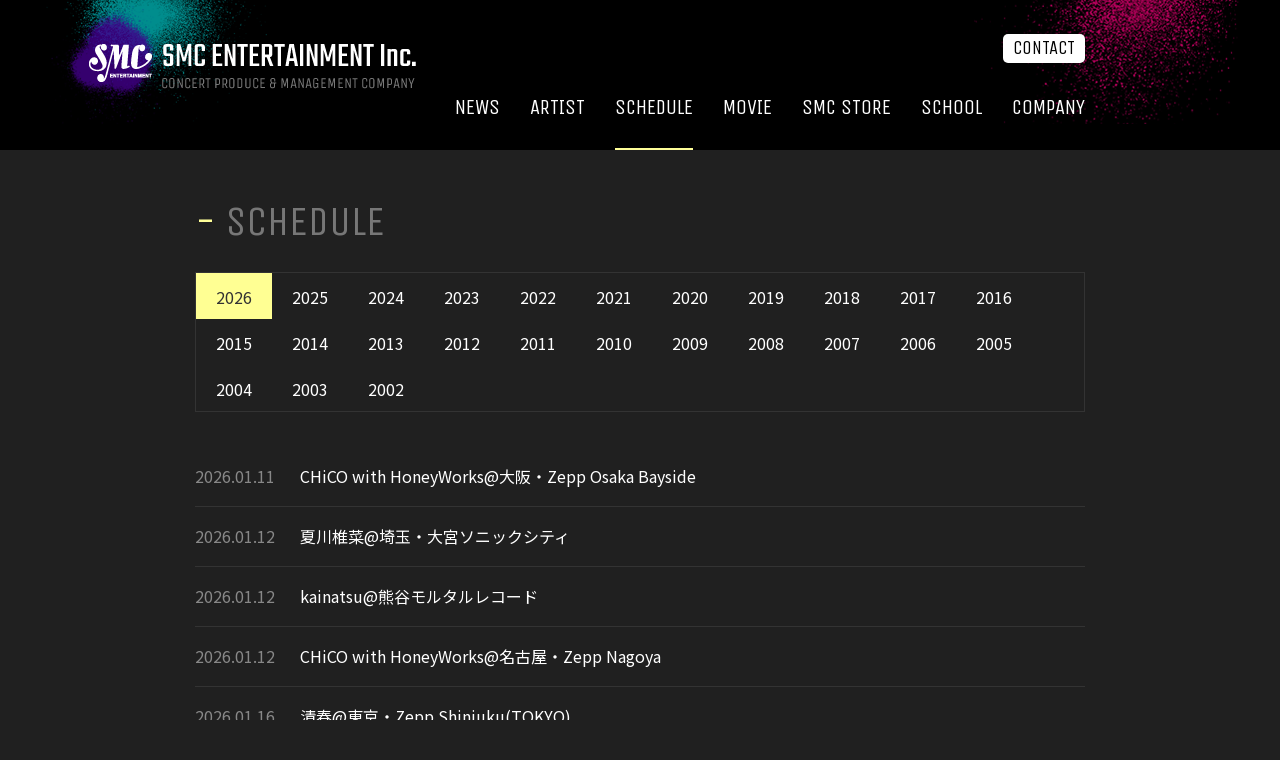

--- FILE ---
content_type: text/html; charset=utf-8
request_url: https://smcenta.com/contents/schedule/2024
body_size: 138397
content:
<!DOCTYPE html>
<html lang="ja">
	<head prefix="og: http://ogp.me/ns# fb: http://ogp.me/ns/fb#">
		<meta charset="utf-8">
		<meta http-equiv="X-UA-Compatible" content="IE=edge">
		<meta name="viewport" content="width=device-width, initial-scale=1.0,user-scalable=no">
		<title>SCHEDULE | SMC ENTERTAINMENT Inc.</title>
		<meta name="pinterest" content="nopin" description="申し訳ございません。ピンを保存することはお断りしております。" />
		<link rel="canonical" href="https://smcenta.com/contents/schedule/2024">
		<meta name="description" content="SMC GROUP、株式会社SMCエンタテインメントオフィシャルサイト。コンサート制作、イベント企画制作、アーティストマネジメント会社です。">
		<meta name="keywords" content="SMC,SMCエンタテインメント,SMCエンタテイメント,SMCエンターテイメント,SMCエンターテインメント,SMCオフィシャル,SMC制作,SMC事務所,SMCアーティスト,SMCスクール,SMCスタジオ,SMCパブリッシャーズ">
		<meta name="author" content="SMC ENTERTAINMENT, Inc.">
		<meta content="authenticity_token" name="csrf-param" />
<meta content="B5oq90VHABvNWTvTE3ZWLWrEcS2PFiE+9r7Aduj65lk=" name="csrf-token" />
		<link href="/assets/smcenta/favicon-86e3de04e446eccedea7fdc1e1e0233a.png" rel="shortcut icon" type="image/vnd.microsoft.icon" />
		  <script async src="https://www.googletagmanager.com/gtag/js?id=G-KJ0F0VP52J"></script>
  <script>
    window.dataLayer = window.dataLayer || [];
    function gtag(){dataLayer.push(arguments);}
    gtag('js', new Date());

    gtag('config', 'G-KJ0F0VP52J');
    gtag('event', 'custom_dimension', {
      'dimension': 'non_member',
      'send_to': 'G-KJ0F0VP52J',
    });
  </script>

		<link rel="apple-touch-icon-precomposed" href="https://smcenta.com/assets/smcenta/apple-touch-icon.png" type="image/png" />
		<link rel="apple-touch-icon" href="https://smcenta.com/assets/smcenta/apple-touch-icon.png" />
		<meta property="og:site_name" content="SMC ENTERTAINMENT Inc.">
<meta property="og:locale" content="ja_JP">
<meta name="twitter:card" content="summary_large_image">
<meta name="twitter:domain" content="smcenta.com">
	<meta name="twitter:site" content="@Premium_new_age">
	<meta name="twitter:creator" content="@Premium_new_age">
	<meta property="fb:app_id" content="2144244705796234">
	<meta property="og:type" content="website">
	<meta property="og:url" content="https://smcenta.com/contents/schedule/2024">
	<meta name="twitter:url" content="https://smcenta.com/contents/schedule/2024">
	<meta property="og:title" content="SCHEDULE | SMC ENTERTAINMENT Inc.">
	<meta name="twitter:title" content="SCHEDULE | SMC ENTERTAINMENT Inc.">
	<meta property="og:description" content="SMC GROUP、株式会社SMCエンタテインメントオフィシャルサイト。コンサート制作、イベント企画制作、アーティストマネジメント会社です。">
	<meta name="twitter:description" content="SMC GROUP、株式会社SMCエンタテインメントオフィシャルサイト。コンサート制作、イベント企画制作、アーティストマネジメント会社です。">
		<meta property="og:image" content="https://smcenta.com/assets/smcenta/ogp.png">
		<meta name="twitter:image" content="https://smcenta.com/assets/smcenta/ogp.png">


		<script src="/assets/smcenta/application-852ceedfe57012af9b8de9c696966128.js" type="text/javascript"></script>
		<link href="/assets/smcenta/application-431d99c3dc41b198e46ea66257f5d438.css" media="all" rel="stylesheet" type="text/css" />
		
<link rel="preload" as="script" href="https://www.googletagmanager.com/gtm.js?id=GTM-NJWH3GQ">
<script>(function(w,d,s,l,i){w[l]=w[l]||[];w[l].push({'gtm.start':
new Date().getTime(),event:'gtm.js'});var f=d.getElementsByTagName(s)[0],
j=d.createElement(s),dl=l!='dataLayer'?'&l='+l:'';j.async=true;j.src=
'https://www.googletagmanager.com/gtm.js?id='+i+dl;f.parentNode.insertBefore(j,f);
})(window,document,'script','dataLayer','GTM-NJWH3GQ');</script>
	</head>
	<body id="contents" class="index ">


		
<noscript><iframe src="https://www.googletagmanager.com/ns.html?id=GTM-NJWH3GQ" height="0" width="0" style="display:none;visibility:hidden"></iframe></noscript>

		<div id="page-top"></div>
		<!-- header_start -->
<header>
	<div class="header_box">
		<div class="overflow_box">
			<h1><a href="/"><img alt="SMC ENTERTAINMENT Inc." class="logo img-responsive" src="/assets/smcenta/smc-ent_logo-ddd38d1c585471ac2a5f9a9aca627a16.png" /></a></h1>
			<div class="sns_box">
				<ul>
					<li class="sp-none sns contact ">
						<a href="/mailform">CONTACT</a>
					</li>
					
				</ul>
			</div>
		</div>
		<div class="nav_box">
			<nav>
				<ul>
					<li><a href="/">TOP</a></li>
					<li><a href="/contents/news">NEWS</a></li>
					<li><a href="/artists">ARTIST</a></li>
					<li class="current-menu-item"><a href="/contents/schedule">SCHEDULE</a></li>
					<li><a href="/movies/categories/movie">MOVIE</a></li>
					<li><a href="/contents/store">SMC STORE</a></li>
					<li><a href="/contents/school">SCHOOL</a></li>
					<li><a href="/pages/company">COMPANY</a></li>
					<li><a href="/mailform">CONTACT</a></li>
				</ul>
			</nav>
		</div>
	</div>
</header>
<!-- header_end -->
		<article id="WORKS">
	<section class="artists_block">
		<h2 class="title_style"><span>-</span> SCHEDULE</h2>
		<div class="works_block">
				<div class="tabs">
		<ul class="year_list tabs__menu">
				<li>
					<a href="/contents/schedule/2026">2026</a>
				</li>
				<li>
					<a href="/contents/schedule/2025">2025</a>
				</li>
				<li>
					<a href="/contents/schedule/2024">2024</a>
				</li>
				<li>
					<a href="/contents/schedule/2023">2023</a>
				</li>
				<li>
					<a href="/contents/schedule/2022">2022</a>
				</li>
				<li>
					<a href="/contents/schedule/2021">2021</a>
				</li>
				<li>
					<a href="/contents/schedule/2020">2020</a>
				</li>
				<li>
					<a href="/contents/schedule/2019">2019</a>
				</li>
				<li>
					<a href="/contents/schedule/2018">2018</a>
				</li>
				<li>
					<a href="/contents/schedule/2017">2017</a>
				</li>
				<li>
					<a href="/contents/schedule/2016">2016</a>
				</li>
				<li>
					<a href="/contents/schedule/2015">2015</a>
				</li>
				<li>
					<a href="/contents/schedule/2014">2014</a>
				</li>
				<li>
					<a href="/contents/schedule/2013">2013</a>
				</li>
				<li>
					<a href="/contents/schedule/2012">2012</a>
				</li>
				<li>
					<a href="/contents/schedule/2011">2011</a>
				</li>
				<li>
					<a href="/contents/schedule/2010">2010</a>
				</li>
				<li>
					<a href="/contents/schedule/2009">2009</a>
				</li>
				<li>
					<a href="/contents/schedule/2008">2008</a>
				</li>
				<li>
					<a href="/contents/schedule/2007">2007</a>
				</li>
				<li>
					<a href="/contents/schedule/2006">2006</a>
				</li>
				<li>
					<a href="/contents/schedule/2005">2005</a>
				</li>
				<li>
					<a href="/contents/schedule/2004">2004</a>
				</li>
				<li>
					<a href="/contents/schedule/2003">2003</a>
				</li>
				<li>
					<a href="/contents/schedule/2002">2002</a>
				</li>
		</ul>
		<div class="tabs__content">
				<div class="works_list_box_year tabs-item" id="y2026">
						<div class="news_list_box">
		<div class="news_list">
			<ul class="news_ul">
					<li>
						<dl>
							<dt><time class="time" datetime="2026-01-11">2026.01.11</time></dt>
							<dd>
								
								<p><a href="https://www.chicoxxx.com/live/">CHiCO&nbsp;with&nbsp;HoneyWorks@大阪・Zepp&nbsp;Osaka&nbsp;Bayside​</a></p>

							</dd>
						</dl>
					</li>
					<li>
						<dl>
							<dt><time class="time" datetime="2026-01-12">2026.01.12</time></dt>
							<dd>
								
								<p><a href="https://trysail.jp">夏川椎菜@埼玉・大宮ソニックシティ</a></p>

							</dd>
						</dl>
					</li>
					<li>
						<dl>
							<dt><time class="time" datetime="2026-01-12">2026.01.12</time></dt>
							<dd>
								
								<p><a href="http://kainatsu.jp/archives/5852">kainatsu@</a><a href="https://mortar-record.com">熊谷モルタルレコード</a></p>

							</dd>
						</dl>
					</li>
					<li>
						<dl>
							<dt><time class="time" datetime="2026-01-12">2026.01.12</time></dt>
							<dd>
								
								<p><a href="https://www.chicoxxx.com/live/">CHiCO&nbsp;with&nbsp;HoneyWorks@名古屋・Zepp&nbsp;Nagoya</a></p>

							</dd>
						</dl>
					</li>
					<li>
						<dl>
							<dt><time class="time" datetime="2026-01-16">2026.01.16</time></dt>
							<dd>
								
								<p><a href="https://kiyoharu.tokyo/">清春@東京・Zepp&nbsp;Shinjuku(TOKYO)</a></p>

							</dd>
						</dl>
					</li>
					<li>
						<dl>
							<dt><time class="time" datetime="2026-01-17">2026.01.17</time></dt>
							<dd>
								
								<p><a href="https://www.hyde.com/contents/official_live">HYDE@郡山・けんしん郡山文化センター&nbsp;大ホール</a></p>

							</dd>
						</dl>
					</li>
					<li>
						<dl>
							<dt><time class="time" datetime="2026-01-17">2026.01.17</time></dt>
							<dd>
								
								<p><a href="https://trysail.jp">夏川椎菜@名古屋・COMTEC&nbsp;PORTBASE​</a></p>

							</dd>
						</dl>
					</li>
					<li>
						<dl>
							<dt><time class="time" datetime="2026-01-18">2026.01.18</time></dt>
							<dd>
								
								<p><a href="https://www.hyde.com/contents/official_live">HYDE@仙台・東京エレクトロンホール宮城</a></p>

							</dd>
						</dl>
					</li>
					<li>
						<dl>
							<dt><time class="time" datetime="2026-01-18">2026.01.18</time></dt>
							<dd>
								
								<p><a href="https://www.chicoxxx.com/live/">CHiCO&nbsp;with&nbsp;HoneyWorks@東京・Zepp&nbsp;DiverCity</a></p>

							</dd>
						</dl>
					</li>
					<li>
						<dl>
							<dt><time class="time" datetime="2026-01-20">2026.01.20</time></dt>
							<dd>
								
								<p><a href="https://www.hyde.com/contents/official_live">HYDE@大阪・フェスティバルホール</a></p>

							</dd>
						</dl>
					</li>
					<li>
						<dl>
							<dt><time class="time" datetime="2026-01-21">2026.01.21</time></dt>
							<dd>
								
								<p><a href="https://www.hyde.com/contents/official_live">HYDE@大阪・フェスティバルホール</a></p>

							</dd>
						</dl>
					</li>
					<li>
						<dl>
							<dt><time class="time" datetime="2026-01-23">2026.01.23</time></dt>
							<dd>
								
								<p><a href="https://www.hyde.com/contents/official_live">HYDE@北海道・札幌文化芸術劇場&nbsp;hitaru</a></p>

							</dd>
						</dl>
					</li>
					<li>
						<dl>
							<dt><time class="time" datetime="2026-01-24">2026.01.24</time></dt>
							<dd>
								
								<p><a href="https://trysail.jp">夏川椎菜@東京・立川ステージガーデン​</a></p>

							</dd>
						</dl>
					</li>
					<li>
						<dl>
							<dt><time class="time" datetime="2026-01-25">2026.01.25</time></dt>
							<dd>
								
								<p><a href="https://trysail.jp">夏川椎菜@東京・立川ステージガーデン​</a></p>

							</dd>
						</dl>
					</li>
					<li>
						<dl>
							<dt><time class="time" datetime="2026-01-25">2026.01.25</time></dt>
							<dd>
								
								<p><a href="https://www.hyde.com/contents/official_live">HYDE@埼玉・大宮ソニックシティ</a></p>

							</dd>
						</dl>
					</li>
					<li>
						<dl>
							<dt><time class="time" datetime="2026-01-29">2026.01.29</time></dt>
							<dd>
								
								<p><a href="https://www.hyde.com/contents/official_live">HYDE@有明・東京ガーデンシアター</a></p>

							</dd>
						</dl>
					</li>
					<li>
						<dl>
							<dt><time class="time" datetime="2026-01-31">2026.01.31</time></dt>
							<dd>
								
								<p><a href="https://kiyoharu.tokyo">THE&nbsp;HARMONIES@岐阜・CLUB&nbsp;ROOTS​</a></p>

							</dd>
						</dl>
					</li>
					<li>
						<dl>
							<dt><time class="time" datetime="2026-02-01">2026.02.01</time></dt>
							<dd>
								
								<p><a href="https://kiyoharu.tokyo">THE&nbsp;HARMONIES@岐阜・CLUB&nbsp;ROOTS​</a></p>

							</dd>
						</dl>
					</li>
					<li>
						<dl>
							<dt><time class="time" datetime="2026-02-09">2026.02.09</time></dt>
							<dd>
								
								<p><a href="https://kiyoharu.tokyo">清春@東京・LIQUIDROOM​</a></p>

							</dd>
						</dl>
					</li>
					<li>
						<dl>
							<dt><time class="time" datetime="2026-02-16">2026.02.16</time></dt>
							<dd>
								
								<p><a href="https://kuroyume.info">黒夢＠東京・Zepp&nbsp;Haneda&nbsp;(TOKYO)</a></p>

							</dd>
						</dl>
					</li>
					<li>
						<dl>
							<dt><time class="time" datetime="2026-02-17">2026.02.17</time></dt>
							<dd>
								
								<p><a href="https://kuroyume.info">黒夢＠東京・Zepp&nbsp;Haneda&nbsp;(TOKYO)</a></p>

							</dd>
						</dl>
					</li>
					<li>
						<dl>
							<dt><time class="time" datetime="2026-02-28">2026.02.28</time></dt>
							<dd>
								
								<p><a href="https://kiyoharu.tokyo">清春@東京・THEATER&nbsp;MILANO-Za​</a></p>

							</dd>
						</dl>
					</li>
					<li>
						<dl>
							<dt><time class="time" datetime="2026-03-01">2026.03.01</time></dt>
							<dd>
								
								<p><a href="https://kiyoharu.tokyo">清春@東京・THEATER&nbsp;MILANO-Za​</a></p>

							</dd>
						</dl>
					</li>
					<li>
						<dl>
							<dt><time class="time" datetime="2026-03-01">2026.03.01</time></dt>
							<dd>
								
								<p><a href="https://www.hyde.com/contents/official_live">HYDE@香川・レクザムホール</a></p>

							</dd>
						</dl>
					</li>
					<li>
						<dl>
							<dt><time class="time" datetime="2026-03-13">2026.03.13</time></dt>
							<dd>
								
								<p><a href="https://www.hyde.com/contents/official_live">HYDE@広島・上野学園ホール</a></p>

							</dd>
						</dl>
					</li>
					<li>
						<dl>
							<dt><time class="time" datetime="2026-03-14">2026.03.14</time></dt>
							<dd>
								
								<p><a href="https://www.hyde.com/contents/official_live">HYDE@山口・KDDI維新ホール&nbsp;</a></p>

							</dd>
						</dl>
					</li>
					<li>
						<dl>
							<dt><time class="time" datetime="2026-03-21">2026.03.21</time></dt>
							<dd>
								
								<p><a href="https://www.hyde.com/contents/official_live">HYDE@名古屋・愛知県芸術劇場&nbsp;大ホール</a></p>

							</dd>
						</dl>
					</li>
					<li>
						<dl>
							<dt><time class="time" datetime="2026-03-22">2026.03.22</time></dt>
							<dd>
								
								<p><a href="https://www.hyde.com/contents/official_live">HYDE@名古屋・愛知県芸術劇場&nbsp;大ホール</a></p>

							</dd>
						</dl>
					</li>
					<li>
						<dl>
							<dt><time class="time" datetime="2026-03-24">2026.03.24</time></dt>
							<dd>
								
								<p><a href="https://www.hyde.com/contents/official_live">HYDE@福岡・福岡サンパレス</a></p>

							</dd>
						</dl>
					</li>
					<li>
						<dl>
							<dt><time class="time" datetime="2026-03-28">2026.03.28</time></dt>
							<dd>
								
								<p><a href="https://kiyoharu.tokyo">清春@滋賀・U★STONE​</a></p>

							</dd>
						</dl>
					</li>
					<li>
						<dl>
							<dt><time class="time" datetime="2026-03-29">2026.03.29</time></dt>
							<dd>
								
								<p><a href="https://kiyoharu.tokyo">清春@滋賀・U★STONE​</a></p>

							</dd>
						</dl>
					</li>
					<li>
						<dl>
							<dt><time class="time" datetime="2026-03-31">2026.03.31</time></dt>
							<dd>
								
								<p><a href="https://www.hyde.com/contents/official_live">HYDE@横浜・ぴあアリーナMM</a></p>

							</dd>
						</dl>
					</li>
					<li>
						<dl>
							<dt><time class="time" datetime="2026-04-01">2026.04.01</time></dt>
							<dd>
								
								<p><a href="https://www.hyde.com/contents/official_live">HYDE@横浜・ぴあアリーナMM</a></p>

							</dd>
						</dl>
					</li>
					<li>
						<dl>
							<dt><time class="time" datetime="2026-04-04">2026.04.04</time></dt>
							<dd>
								
								<p><a href="http://kainatsu.jp/archives/5852">kainatsu@</a><a href="https://mortar-record.com">G</a><a href="http://kainatsu.jp">RAPES&nbsp;KITASANDO</a></p>

							</dd>
						</dl>
					</li>
					<li>
						<dl>
							<dt><time class="time" datetime="2026-04-04">2026.04.04</time></dt>
							<dd>
								
								<p><a href="https://www.chicoxxx.com">CHiCO&nbsp;with&nbsp;HoneyWorks@横浜・横浜赤レンガ倉庫&nbsp;赤レンガパーク特設会場(CENTRAL&nbsp;MUSIC&nbsp;&amp;&nbsp;ENTERTAINMENT&nbsp;FESTIVAL&nbsp;2026)​</a></p>

							</dd>
						</dl>
					</li>
					<li>
						<dl>
							<dt><time class="time" datetime="2026-04-05">2026.04.05</time></dt>
							<dd>
								
								<p><a href="https://kiyoharu.tokyo">清春@東京・Zepp&nbsp;Shinjuku&nbsp;(TOKYO)​</a></p>

							</dd>
						</dl>
					</li>
					<li>
						<dl>
							<dt><time class="time" datetime="2026-04-11">2026.04.11</time></dt>
							<dd>
								
								<p><a href="https://kiyoharu.tokyo">清春@広島・LIVE&nbsp;VANQUISH​</a></p>

							</dd>
						</dl>
					</li>
					<li>
						<dl>
							<dt><time class="time" datetime="2026-04-12">2026.04.12</time></dt>
							<dd>
								
								<p><a href="https://kiyoharu.tokyo">清春@鳥取・米子&nbsp;AZTiC&nbsp;laughs​</a></p>

							</dd>
						</dl>
					</li>
					<li>
						<dl>
							<dt><time class="time" datetime="2026-04-17">2026.04.17</time></dt>
							<dd>
								
								<p><a href="https://trysail.jp">夏川椎菜@千葉・森のホール21​</a></p>

							</dd>
						</dl>
					</li>
					<li>
						<dl>
							<dt><time class="time" datetime="2026-04-24">2026.04.24</time></dt>
							<dd>
								
								<p><a href="https://kiyoharu.tokyo">清春@名古屋・ボトムライン​</a></p>

							</dd>
						</dl>
					</li>
					<li>
						<dl>
							<dt><time class="time" datetime="2026-04-25">2026.04.25</time></dt>
							<dd>
								
								<p><a href="https://kiyoharu.tokyo">清春@静岡・Live&nbsp;House浜松&nbsp;窓枠​</a></p>

							</dd>
						</dl>
					</li>
					<li>
						<dl>
							<dt><time class="time" datetime="2026-05-04">2026.05.04</time></dt>
							<dd>
								
								<p><a href="https://kiyoharu.tokyo">清春@金沢・EIGHT&nbsp;HALL​</a></p>

							</dd>
						</dl>
					</li>
					<li>
						<dl>
							<dt><time class="time" datetime="2026-05-10">2026.05.10</time></dt>
							<dd>
										<span class="new">NEW</span>

								<p><a href="https://trysail.jp">TrySail@大阪・グランキューブ大阪&nbsp;メインホール​</a></p>

							</dd>
						</dl>
					</li>
					<li>
						<dl>
							<dt><time class="time" datetime="2026-05-14">2026.05.14</time></dt>
							<dd>
								
								<p><a href="https://kiyoharu.tokyo">清春@川崎・SUPERNOVA&nbsp;KAWASAKI​</a></p>

							</dd>
						</dl>
					</li>
					<li>
						<dl>
							<dt><time class="time" datetime="2026-05-15">2026.05.15</time></dt>
							<dd>
								
								<p><a href="https://kiyoharu.tokyo">清春@川崎・SUPERNOVA&nbsp;KAWASAKI​</a></p>

							</dd>
						</dl>
					</li>
					<li>
						<dl>
							<dt><time class="time" datetime="2026-05-17">2026.05.17</time></dt>
							<dd>
										<span class="new">NEW</span>

								<p><a href="https://trysail.jp">TrySail@横浜・パシフィコ横浜国立大ホール​</a></p>

							</dd>
						</dl>
					</li>
					<li>
						<dl>
							<dt><time class="time" datetime="2026-05-25">2026.05.25</time></dt>
							<dd>
								
								<p><a href="https://www.hyde.com/pages/jekyll2026">HYDE@Austria・Wiener&nbsp;Konzerthaus</a></p>

							</dd>
						</dl>
					</li>
					<li>
						<dl>
							<dt><time class="time" datetime="2026-05-29">2026.05.29</time></dt>
							<dd>
								
								<p><a href="https://kiyoharu.tokyo">清春@名古屋・Electric&nbsp;Lady&nbsp;Land​</a></p>

							</dd>
						</dl>
					</li>
					<li>
						<dl>
							<dt><time class="time" datetime="2026-05-30">2026.05.30</time></dt>
							<dd>
								
								<p><a href="https://kiyoharu.tokyo">清春@名古屋・Electric&nbsp;Lady&nbsp;Land​</a></p>

							</dd>
						</dl>
					</li>
					<li>
						<dl>
							<dt><time class="time" datetime="2026-06-06">2026.06.06</time></dt>
							<dd>
								
								<p><a href="https://kiyoharu.tokyo">清春@神戸・Harbor&nbsp;Studio​</a></p>

							</dd>
						</dl>
					</li>
					<li>
						<dl>
							<dt><time class="time" datetime="2026-06-07">2026.06.07</time></dt>
							<dd>
								
								<p><a href="https://kiyoharu.tokyo">清春@大阪・GORILLA&nbsp;HALL&nbsp;OSAKA​</a></p>

							</dd>
						</dl>
					</li>
					<li>
						<dl>
							<dt><time class="time" datetime="2026-06-14">2026.06.14</time></dt>
							<dd>
								
								<p><a href="https://kiyoharu.tokyo">清春@東京・Zepp&nbsp;Shinjuku&nbsp;(TOKYO)​</a></p>

							</dd>
						</dl>
					</li>
					<li>
						<dl>
							<dt><time class="time" datetime="2026-07-03">2026.07.03</time></dt>
							<dd>
								
								<p><a href="https://www.chicoxxx.com">CHiCO&nbsp;with&nbsp;HoneyWorks@東京・EX&nbsp;THEATER&nbsp;ROPPONGI​</a></p>

							</dd>
						</dl>
					</li>
					<li>
						<dl>
							<dt><time class="time" datetime="2026-07-05">2026.07.05</time></dt>
							<dd>
								
								<p><a href="https://www.chicoxxx.com">CHiCO&nbsp;with&nbsp;HoneyWorks@北海道・PENNY&nbsp;LANE24​</a></p>

							</dd>
						</dl>
					</li>
					<li>
						<dl>
							<dt><time class="time" datetime="2026-07-17">2026.07.17</time></dt>
							<dd>
								
								<p><a href="https://kuroyume.tokyo">黒夢＠東京・TOYOTA&nbsp;ARENA&nbsp;TOKYO​</a></p>

							</dd>
						</dl>
					</li>
					<li>
						<dl>
							<dt><time class="time" datetime="2026-07-18">2026.07.18</time></dt>
							<dd>
								
								<p><a href="https://kuroyume.tokyo">黒夢＠東京・TOYOTA&nbsp;ARENA&nbsp;TOKYO​</a></p>

							</dd>
						</dl>
					</li>
					<li>
						<dl>
							<dt><time class="time" datetime="2026-07-18">2026.07.18</time></dt>
							<dd>
								
								<p><a href="https://www.chicoxxx.com">CHiCO&nbsp;with&nbsp;HoneyWorks@香川・高松festhalle​</a></p>

							</dd>
						</dl>
					</li>
					<li>
						<dl>
							<dt><time class="time" datetime="2026-07-19">2026.07.19</time></dt>
							<dd>
								
								<p><a href="https://www.chicoxxx.com">CHiCO&nbsp;with&nbsp;HoneyWorks@福岡・福岡DRUM&nbsp;LOGOS​</a></p>

							</dd>
						</dl>
					</li>
					<li>
						<dl>
							<dt><time class="time" datetime="2026-07-19">2026.07.19</time></dt>
							<dd>
								
								<p><a href="https://kuroyume.tokyo">黒夢＠東京・TOYOTA&nbsp;ARENA&nbsp;TOKYO​</a></p>

							</dd>
						</dl>
					</li>
					<li>
						<dl>
							<dt><time class="time" datetime="2026-07-20">2026.07.20</time></dt>
							<dd>
								
								<p><a href="https://www.chicoxxx.com">CHiCO&nbsp;with&nbsp;HoneyWorks@大阪・Zepp&nbsp;Osaka&nbsp;Bayside​</a></p>

							</dd>
						</dl>
					</li>
					<li>
						<dl>
							<dt><time class="time" datetime="2026-08-01">2026.08.01</time></dt>
							<dd>
								
								<p><a href="https://www.chicoxxx.com">CHiCO&nbsp;with&nbsp;HoneyWorks@宮城・仙台Rensa​</a></p>

							</dd>
						</dl>
					</li>
					<li>
						<dl>
							<dt><time class="time" datetime="2026-08-09">2026.08.09</time></dt>
							<dd>
								
								<p><a href="https://www.chicoxxx.com">CHiCO&nbsp;with&nbsp;HoneyWorks@東京・Zepp&nbsp;Haneda&nbsp;(TOKYO)​</a></p>

							</dd>
						</dl>
					</li>
					<li>
						<dl>
							<dt><time class="time" datetime="2026-08-22">2026.08.22</time></dt>
							<dd>
								
								<p><a href="https://www.chicoxxx.com">CHiCO&nbsp;with&nbsp;HoneyWorks@石川・REDSUN​</a></p>

							</dd>
						</dl>
					</li>
					<li>
						<dl>
							<dt><time class="time" datetime="2026-08-23">2026.08.23</time></dt>
							<dd>
								
								<p><a href="https://www.chicoxxx.com">CHiCO&nbsp;with&nbsp;HoneyWorks@愛知・Zepp&nbsp;Nagoya</a></p>

							</dd>
						</dl>
					</li>
					<li>
						<dl>
							<dt><time class="time" datetime="2026-09-06">2026.09.06</time></dt>
							<dd>
								
								<p><a href="https://kuroyume.tokyo">黒夢＠東京・東京ガーデンシアター​</a></p>

							</dd>
						</dl>
					</li>
			</ul>
		</div>
	</div>

				</div>
				<div class="works_list_box_year tabs-item" id="y2025">
						<div class="news_list_box">
		<div class="news_list">
			<ul class="news_ul">
					<li>
						<dl>
							<dt><time class="time" datetime="2025-01-08">2025.01.08</time></dt>
							<dd>
								
								<p><a href="https://kiyoharu.tokyo/">清春@新宿・新宿LOFT</a></p>

							</dd>
						</dl>
					</li>
					<li>
						<dl>
							<dt><time class="time" datetime="2025-01-12">2025.01.12</time></dt>
							<dd>
								
								<p><a href="https://kiyoharu.tokyo/">清春@大阪・大阪&nbsp;GORILLA&nbsp;HALL</a></p>

							</dd>
						</dl>
					</li>
					<li>
						<dl>
							<dt><time class="time" datetime="2025-01-12">2025.01.12</time></dt>
							<dd>
								
								<p><a href="https://obliviondust.net/contents/754478">OBLIVION&nbsp;DUST@新宿・Zepp&nbsp;Shinjuku(TOKYO)</a></p>

							</dd>
						</dl>
					</li>
					<li>
						<dl>
							<dt><time class="time" datetime="2025-01-13">2025.01.13</time></dt>
							<dd>
								
								<p><a href="https://ashdahero.com/contents/12723">ASH&nbsp;DA&nbsp;HERO@渋谷・</a><a href="https://ashdahero.com/">Spotify&nbsp;O-WEST</a></p>

							</dd>
						</dl>
					</li>
					<li>
						<dl>
							<dt><time class="time" datetime="2025-02-01">2025.02.01</time></dt>
							<dd>
								
								<p><a href="https://ashdahero.com/contents/12723">ASH&nbsp;DA&nbsp;HERO@新宿・Zepp&nbsp;Shinjuku(TOKYO)</a></p>

							</dd>
						</dl>
					</li>
					<li>
						<dl>
							<dt><time class="time" datetime="2025-02-09">2025.02.09</time></dt>
							<dd>
								
								<p><a href="https://kiyoharu.tokyo/">黒夢@東京・東京ガーデンシアター</a></p>

							</dd>
						</dl>
					</li>
					<li>
						<dl>
							<dt><time class="time" datetime="2025-02-11">2025.02.11</time></dt>
							<dd>
								
								<p><a href="https://kuroyume.info">黒夢@神奈川・ぴあアリーナMM</a></p>

							</dd>
						</dl>
					</li>
					<li>
						<dl>
							<dt><time class="time" datetime="2025-03-01">2025.03.01</time></dt>
							<dd>
								
								<p><a href="https://www.hyde.com/">HYDE@苗場プリンスホテル</a></p>

							</dd>
						</dl>
					</li>
					<li>
						<dl>
							<dt><time class="time" datetime="2025-03-02">2025.03.02</time></dt>
							<dd>
								
								<p><a href="https://www.hyde.com/">HYDE@苗場プリンスホテル</a></p>

							</dd>
						</dl>
					</li>
					<li>
						<dl>
							<dt><time class="time" datetime="2025-03-20">2025.03.20</time></dt>
							<dd>
								
								<p><a href="https://www.es-trus.com/live">ES-TRUS@下北沢・下北沢12会場(Girl&#39;s&nbsp;UP!!!＆ファミメ！pre.&ldquo;LUPINUS&nbsp;ROCK&nbsp;FESTIVAL&nbsp;2025&ldquo;)</a></p>

							</dd>
						</dl>
					</li>
					<li>
						<dl>
							<dt><time class="time" datetime="2025-03-22">2025.03.22</time></dt>
							<dd>
								
								<p><a href="https://kuroyume.info/">黒夢@岩手・KLUB&nbsp;COUNTER&nbsp;ACTION&nbsp;宮古</a></p>

							</dd>
						</dl>
					</li>
					<li>
						<dl>
							<dt><time class="time" datetime="2025-03-23">2025.03.23</time></dt>
							<dd>
								
								<p><a href="https://kuroyume.info/">黒夢@宮城・石巻BLUE&nbsp;RESISTANCE</a></p>

							</dd>
						</dl>
					</li>
					<li>
						<dl>
							<dt><time class="time" datetime="2025-03-29">2025.03.29</time></dt>
							<dd>
								
								<p><a href="https://www.es-trus.com/live">ES-TRUS@名古屋・鶴舞公園&nbsp;芝生広場&nbsp;特設ステージ(ZIP&nbsp;OHANAMI&nbsp;STATION)</a></p>

							</dd>
						</dl>
					</li>
					<li>
						<dl>
							<dt><time class="time" datetime="2025-04-05">2025.04.05</time></dt>
							<dd>
								
								<p><a href="https://ashdahero.com/contents/13144">ASH&nbsp;DA&nbsp;HERO@神奈川・SUPERNOVA&nbsp;KAWASAKI(INORAN&nbsp;presents&nbsp;&nbsp;-SONIC&nbsp;DIVE&nbsp;2025-)</a></p>

							</dd>
						</dl>
					</li>
					<li>
						<dl>
							<dt><time class="time" datetime="2025-04-05">2025.04.05</time></dt>
							<dd>
								
								<p><a href="https://kiyoharu.tokyo/">清春@岐阜・CLUB&nbsp;ROOTS</a></p>

							</dd>
						</dl>
					</li>
					<li>
						<dl>
							<dt><time class="time" datetime="2025-04-11">2025.04.11</time></dt>
							<dd>
								
								<p><a href="https://kiyoharu.tokyo/">清春@東京・BLUE&nbsp;NOTE&nbsp;TOKYO</a></p>

							</dd>
						</dl>
					</li>
					<li>
						<dl>
							<dt><time class="time" datetime="2025-04-26">2025.04.26</time></dt>
							<dd>
								
								<p><a href="https://arabaki.com">黒夢@宮城・国営みちのく杜の湖畔公園&nbsp;北地区「エコキャンプみちのく」(ARABAKI&nbsp;ROCK&nbsp;FEST.&nbsp;25)</a></p>

							</dd>
						</dl>
					</li>
					<li>
						<dl>
							<dt><time class="time" datetime="2025-04-29">2025.04.29</time></dt>
							<dd>
								
								<p><a href="https://www.chicoxxx.com">CHiCO@東京・LINE&nbsp;CUBE&nbsp;SHIBUYA</a></p>

							</dd>
						</dl>
					</li>
					<li>
						<dl>
							<dt><time class="time" datetime="2025-05-04">2025.05.04</time></dt>
							<dd>
								
								<p><a href="https://kiyoharu.tokyo/">清春@金沢・EIGHT&nbsp;HALL</a></p>

							</dd>
						</dl>
					</li>
					<li>
						<dl>
							<dt><time class="time" datetime="2025-05-04">2025.05.04</time></dt>
							<dd>
								
								<p><a href="https://www.macoinfo.net">MACO@東京・大手町三井ホール</a></p>

							</dd>
						</dl>
					</li>
					<li>
						<dl>
							<dt><time class="time" datetime="2025-05-05">2025.05.05</time></dt>
							<dd>
								
								<p><a href="https://www.macoinfo.net">MACO@新潟・NIIGATA&nbsp;LOTS</a></p>

							</dd>
						</dl>
					</li>
					<li>
						<dl>
							<dt><time class="time" datetime="2025-05-10">2025.05.10</time></dt>
							<dd>
								
								<p><a href="https://gapparocks.com/">黒夢@石川・石川県産業展示館(GAPPA&nbsp;ROCKS&nbsp;ISHIKAWA)</a></p>

							</dd>
						</dl>
					</li>
					<li>
						<dl>
							<dt><time class="time" datetime="2025-05-12">2025.05.12</time></dt>
							<dd>
								
								<p><a href="https://www.es-trus.com/live">ES-TRUS@名古屋・今池3STAR</a></p>

							</dd>
						</dl>
					</li>
					<li>
						<dl>
							<dt><time class="time" datetime="2025-05-17">2025.05.17</time></dt>
							<dd>
								
								<p><a href="http://kainatsu.jp/live">kainatsu@東京・GRAPES&nbsp;KITASANDO</a></p>

							</dd>
						</dl>
					</li>
					<li>
						<dl>
							<dt><time class="time" datetime="2025-05-18">2025.05.18</time></dt>
							<dd>
								
								<p><a href="https://obliviondust.net/contents/878697">OBLIVION&nbsp;DUST@渋谷・渋谷CLUB&nbsp;QUATTRO(INORAN&nbsp;presents&nbsp;&nbsp;-SONIC&nbsp;DIVE&nbsp;2025-)</a></p>

							</dd>
						</dl>
					</li>
					<li>
						<dl>
							<dt><time class="time" datetime="2025-05-24">2025.05.24</time></dt>
							<dd>
								
								<p><a href="https://kiyoharu.tokyo/">清春@栃木・HEAVEN&rsquo;S&nbsp;ROCK&nbsp;宇都宮VJ-2</a></p>

							</dd>
						</dl>
					</li>
					<li>
						<dl>
							<dt><time class="time" datetime="2025-05-25">2025.05.25</time></dt>
							<dd>
								
								<p><a href="https://kiyoharu.tokyo/">清春@栃木・HEAVEN&rsquo;S&nbsp;ROCK&nbsp;宇都宮VJ-2</a></p>

							</dd>
						</dl>
					</li>
					<li>
						<dl>
							<dt><time class="time" datetime="2025-05-25">2025.05.25</time></dt>
							<dd>
								
								<p><a href="https://www.macoinfo.net">MACO@名古屋・Electric&nbsp;Lady&nbsp;Land</a></p>

							</dd>
						</dl>
					</li>
					<li>
						<dl>
							<dt><time class="time" datetime="2025-05-25">2025.05.25</time></dt>
							<dd>
								
								<p><a href="http://kainatsu.jp/live">kainatsu@愛知・春日井&nbsp;ond&deg;</a></p>

							</dd>
						</dl>
					</li>
					<li>
						<dl>
							<dt><time class="time" datetime="2025-05-30">2025.05.30</time></dt>
							<dd>
								
								<p><a href="https://kiyoharu.tokyo/">清春@東京・新宿ReNY&nbsp;※FC&nbsp;ONLY</a></p>

							</dd>
						</dl>
					</li>
					<li>
						<dl>
							<dt><time class="time" datetime="2025-05-31">2025.05.31</time></dt>
							<dd>
								
								<p><a href="https://kiyoharu.tokyo/">清春@東京・新宿ReNY&nbsp;※FC&nbsp;ONLY</a></p>

							</dd>
						</dl>
					</li>
					<li>
						<dl>
							<dt><time class="time" datetime="2025-05-31">2025.05.31</time></dt>
							<dd>
								
								<p><a href="https://www.macoinfo.net">MACO@仙台・誰も知らない劇場</a></p>

							</dd>
						</dl>
					</li>
					<li>
						<dl>
							<dt><time class="time" datetime="2025-06-07">2025.06.07</time></dt>
							<dd>
								
								<p><a href="https://kiyoharu.tokyo/">清春@茨城・水戸LIGHT&nbsp;HOUSE</a></p>

							</dd>
						</dl>
					</li>
					<li>
						<dl>
							<dt><time class="time" datetime="2025-06-07">2025.06.07</time></dt>
							<dd>
								
								<p><a href="https://www.macoinfo.net">MACO@札幌・PLANT</a></p>

							</dd>
						</dl>
					</li>
					<li>
						<dl>
							<dt><time class="time" datetime="2025-06-08">2025.06.08</time></dt>
							<dd>
								
								<p><a href="https://kiyoharu.tokyo/">清春@茨城・水戸LIGHT&nbsp;HOUSE</a></p>

							</dd>
						</dl>
					</li>
					<li>
						<dl>
							<dt><time class="time" datetime="2025-06-08">2025.06.08</time></dt>
							<dd>
								
								<p><a href="https://www.macoinfo.net">MACO@函館・CLUB&nbsp;COCOA</a></p>

							</dd>
						</dl>
					</li>
					<li>
						<dl>
							<dt><time class="time" datetime="2025-06-08">2025.06.08</time></dt>
							<dd>
								
								<p><a href="https://www.es-trus.com/live">ES-TRUS@名古屋・SAKAE&nbsp;SP-RING&nbsp;2025</a></p>

							</dd>
						</dl>
					</li>
					<li>
						<dl>
							<dt><time class="time" datetime="2025-06-08">2025.06.08</time></dt>
							<dd>
								
								<p><a href="http://kainatsu.jp/live">kainatsu@静岡・ときはまスクエア(ときはまフェス2025)</a></p>

							</dd>
						</dl>
					</li>
					<li>
						<dl>
							<dt><time class="time" datetime="2025-06-13">2025.06.13</time></dt>
							<dd>
								
								<p><a href="https://www.macoinfo.net">MACO@福岡・Gate&#39;s&nbsp;7</a></p>

							</dd>
						</dl>
					</li>
					<li>
						<dl>
							<dt><time class="time" datetime="2025-06-15">2025.06.15</time></dt>
							<dd>
								
								<p><a href="https://www.macoinfo.net">MACO@大阪・GORILLA&nbsp;HALL&nbsp;OSAKA</a></p>

							</dd>
						</dl>
					</li>
					<li>
						<dl>
							<dt><time class="time" datetime="2025-06-20">2025.06.20</time></dt>
							<dd>
								
								<p><a href="https://www.macoinfo.net">MACO@広島・Yise</a></p>

							</dd>
						</dl>
					</li>
					<li>
						<dl>
							<dt><time class="time" datetime="2025-06-21">2025.06.21</time></dt>
							<dd>
								
								<p><a href="https://www.hyde.com/contents/official_live">HYDE@東京・Zepp&nbsp;Haneda(TOKYO)</a></p>

							</dd>
						</dl>
					</li>
					<li>
						<dl>
							<dt><time class="time" datetime="2025-06-22">2025.06.22</time></dt>
							<dd>
								
								<p><a href="https://www.hyde.com/contents/official_live">HYDE@東京・Zepp&nbsp;Haneda(TOKYO)</a></p>

							</dd>
						</dl>
					</li>
					<li>
						<dl>
							<dt><time class="time" datetime="2025-06-22">2025.06.22</time></dt>
							<dd>
								
								<p><a href="https://www.macoinfo.net">MACO@東京・渋谷WWW&nbsp;X</a></p>

							</dd>
						</dl>
					</li>
					<li>
						<dl>
							<dt><time class="time" datetime="2025-06-22">2025.06.22</time></dt>
							<dd>
								
								<p><a href="https://chemistry-official.net/s/n47/?ima=4928">CHEMISTRY@大阪・なんばHatch</a></p>

							</dd>
						</dl>
					</li>
					<li>
						<dl>
							<dt><time class="time" datetime="2025-06-24">2025.06.24</time></dt>
							<dd>
								
								<p><a href="https://www.hyde.com/contents/official_live">HYDE@東京・Zepp&nbsp;Haneda(TOKYO)</a></p>

							</dd>
						</dl>
					</li>
					<li>
						<dl>
							<dt><time class="time" datetime="2025-06-25">2025.06.25</time></dt>
							<dd>
								
								<p><a href="https://www.hyde.com/contents/official_live">HYDE@東京・Zepp&nbsp;Haneda(TOKYO)</a></p>

							</dd>
						</dl>
					</li>
					<li>
						<dl>
							<dt><time class="time" datetime="2025-06-28">2025.06.28</time></dt>
							<dd>
								
								<p><a href="https://www.es-trus.com/live">ES-TRUS@東京・青山RizM</a></p>

							</dd>
						</dl>
					</li>
					<li>
						<dl>
							<dt><time class="time" datetime="2025-06-28">2025.06.28</time></dt>
							<dd>
								
								<p><a href="https://www.hyde.com/contents/13518">HYDEPARK@東京・Zepp&nbsp;Haneda(TOKYO)</a></p>

							</dd>
						</dl>
					</li>
					<li>
						<dl>
							<dt><time class="time" datetime="2025-06-28">2025.06.28</time></dt>
							<dd>
								
								<p><a href="https://deadpopfest.com">黒夢@神奈川・川崎市東扇島東公園(DEAD&nbsp;POP&nbsp;FESTiVAL&nbsp;2025)</a></p>

							</dd>
						</dl>
					</li>
					<li>
						<dl>
							<dt><time class="time" datetime="2025-06-29">2025.06.29</time></dt>
							<dd>
								
								<p><a href="https://kiyoharu.tokyo/">清春@神奈川・SUPERNOVA&nbsp;KAWASAKI</a></p>

							</dd>
						</dl>
					</li>
					<li>
						<dl>
							<dt><time class="time" datetime="2025-06-29">2025.06.29</time></dt>
							<dd>
								
								<p><a href="https://www.es-trus.com/live">ES-TRUS@愛知・THC&nbsp;MEETING2025</a></p>

							</dd>
						</dl>
					</li>
					<li>
						<dl>
							<dt><time class="time" datetime="2025-06-29">2025.06.29</time></dt>
							<dd>
								
								<p><a href="https://www.hyde.com/contents/13518">HYDEPARK@東京・Zepp&nbsp;Haneda(TOKYO)</a></p>

							</dd>
						</dl>
					</li>
					<li>
						<dl>
							<dt><time class="time" datetime="2025-06-29">2025.06.29</time></dt>
							<dd>
								
								<p><a href="https://chemistry-official.net/s/n47/?ima=4928">CHEMISTRY@神奈川・横浜ベイホール</a></p>

							</dd>
						</dl>
					</li>
					<li>
						<dl>
							<dt><time class="time" datetime="2025-07-04">2025.07.04</time></dt>
							<dd>
								
								<p><a href="https://chemistry-official.net/s/n47/?ima=4928">CHEMISTRY@宮城・仙台Rensa</a></p>

							</dd>
						</dl>
					</li>
					<li>
						<dl>
							<dt><time class="time" datetime="2025-07-05">2025.07.05</time></dt>
							<dd>
								
								<p><a href="https://kiyoharu.tokyo/">清春@奈良・EVANS&nbsp;CASTLE&nbsp;HALL</a></p>

							</dd>
						</dl>
					</li>
					<li>
						<dl>
							<dt><time class="time" datetime="2025-07-05">2025.07.05</time></dt>
							<dd>
								
								<p><a href="https://themusiquest.jp/">HYDE@東京・国立代々木競技場&nbsp;第一体育館(The&nbsp;MusiQuest)</a></p>

							</dd>
						</dl>
					</li>
					<li>
						<dl>
							<dt><time class="time" datetime="2025-07-06">2025.07.06</time></dt>
							<dd>
								
								<p><a href="https://halcaofficial.com">halca@東京・新宿ReNY</a></p>

							</dd>
						</dl>
					</li>
					<li>
						<dl>
							<dt><time class="time" datetime="2025-07-06">2025.07.06</time></dt>
							<dd>
								
								<p><a href="https://www.hyde.com/contents/official_live">HYDE@札幌・Zepp&nbsp;Sapporo</a></p>

							</dd>
						</dl>
					</li>
					<li>
						<dl>
							<dt><time class="time" datetime="2025-07-12">2025.07.12</time></dt>
							<dd>
								
								<p><a href="https://www.hyde.com/contents/official_live">HYDE@福岡・Zepp&nbsp;Fukuoka</a></p>

							</dd>
						</dl>
					</li>
					<li>
						<dl>
							<dt><time class="time" datetime="2025-07-12">2025.07.12</time></dt>
							<dd>
								
								<p><a href="https://chemistry-official.net/s/n47/?ima=4928">CHEMISTRY@熊本・B.9&nbsp;V1</a></p>

							</dd>
						</dl>
					</li>
					<li>
						<dl>
							<dt><time class="time" datetime="2025-07-13">2025.07.13</time></dt>
							<dd>
								
								<p><a href="https://www.hyde.com/contents/official_live">HYDE@福岡・Zepp&nbsp;Fukuoka</a></p>

							</dd>
						</dl>
					</li>
					<li>
						<dl>
							<dt><time class="time" datetime="2025-07-15">2025.07.15</time></dt>
							<dd>
								
								<p><a href="https://www.es-trus.com/live">ES-TRUS@大阪・アメリカ村BEYOND</a></p>

							</dd>
						</dl>
					</li>
					<li>
						<dl>
							<dt><time class="time" datetime="2025-07-16">2025.07.16</time></dt>
							<dd>
								
								<p><a href="https://www.hyde.com/contents/official_live">HYDE@大阪・Zepp&nbsp;Osaka&nbsp;Bayside</a></p>

							</dd>
						</dl>
					</li>
					<li>
						<dl>
							<dt><time class="time" datetime="2025-07-16">2025.07.16</time></dt>
							<dd>
								
								<p><a href="https://www.es-trus.com/live">ES-TRUS@名古屋・HeartLand</a></p>

							</dd>
						</dl>
					</li>
					<li>
						<dl>
							<dt><time class="time" datetime="2025-07-17">2025.07.17</time></dt>
							<dd>
								
								<p><a href="https://www.hyde.com/contents/official_live">HYDE@大阪・Zepp&nbsp;Osaka&nbsp;Bayside</a></p>

							</dd>
						</dl>
					</li>
					<li>
						<dl>
							<dt><time class="time" datetime="2025-07-19">2025.07.19</time></dt>
							<dd>
								
								<p><a href="https://kuroyume.info/">黒夢@東京・Zepp&nbsp;DiverCity(TOKYO)</a></p>

							</dd>
						</dl>
					</li>
					<li>
						<dl>
							<dt><time class="time" datetime="2025-07-19">2025.07.19</time></dt>
							<dd>
								
								<p><a href="https://numbershot.jp/2025/#artists">HYDE@福岡・みずほPayPayドーム福岡(NUMBER&nbsp;SHOT2025)</a></p>

							</dd>
						</dl>
					</li>
					<li>
						<dl>
							<dt><time class="time" datetime="2025-07-19">2025.07.19</time></dt>
							<dd>
								
								<p><a href="https://www.hyde.com/contents/13518">HYDEPARK@大阪・Zepp&nbsp;Osaka&nbsp;Bayside</a></p>

							</dd>
						</dl>
					</li>
					<li>
						<dl>
							<dt><time class="time" datetime="2025-07-20">2025.07.20</time></dt>
							<dd>
								
								<p><a href="https://www.hyde.com/contents/13518">HYDEPARK@大阪・Zepp&nbsp;Osaka&nbsp;Bayside</a></p>

							</dd>
						</dl>
					</li>
					<li>
						<dl>
							<dt><time class="time" datetime="2025-07-20">2025.07.20</time></dt>
							<dd>
								
								<p><a href="https://joinalive.jp/2025/">黒夢@札幌・いわみざわ公園(JOIN&nbsp;ALIVE&nbsp;2025)</a></p>

							</dd>
						</dl>
					</li>
					<li>
						<dl>
							<dt><time class="time" datetime="2025-07-21">2025.07.21</time></dt>
							<dd>
								
								<p><a href="https://www.shiyui.jp/news/archive/?559516">シユイ@渋谷・Veats&nbsp;Shibuya</a></p>

							</dd>
						</dl>
					</li>
					<li>
						<dl>
							<dt><time class="time" datetime="2025-07-23">2025.07.23</time></dt>
							<dd>
								
								<p><a href="https://www.hyde.com/contents/official_live">HYDE@名古屋・Zepp&nbsp;Nagoya</a></p>

							</dd>
						</dl>
					</li>
					<li>
						<dl>
							<dt><time class="time" datetime="2025-07-24">2025.07.24</time></dt>
							<dd>
								
								<p><a href="https://www.hyde.com/contents/official_live">HYDE@名古屋・Zepp&nbsp;Nagoya</a></p>

							</dd>
						</dl>
					</li>
					<li>
						<dl>
							<dt><time class="time" datetime="2025-07-24">2025.07.24</time></dt>
							<dd>
								
								<p><a href="https://www.es-trus.com/live">ES-TRUS@東京・shibuya&nbsp;eggman</a></p>

							</dd>
						</dl>
					</li>
					<li>
						<dl>
							<dt><time class="time" datetime="2025-07-25">2025.07.25</time></dt>
							<dd>
								
								<p><a href="https://chemistry-official.net/s/n47/?ima=4928">CHEMISTRY@東京・Spotify&nbsp;O-EAST</a></p>

							</dd>
						</dl>
					</li>
					<li>
						<dl>
							<dt><time class="time" datetime="2025-07-26">2025.07.26</time></dt>
							<dd>
								
								<p><a href="https://kiyoharu.tokyo/">清春@静岡・LIVE&nbsp;ROXY&nbsp;SHIZUOKA</a></p>

							</dd>
						</dl>
					</li>
					<li>
						<dl>
							<dt><time class="time" datetime="2025-07-26">2025.07.26</time></dt>
							<dd>
								
								<p><a href="https://www.hyde.com/contents/13518">HYDEPARK@名古屋・Zepp&nbsp;Nagoya</a></p>

							</dd>
						</dl>
					</li>
					<li>
						<dl>
							<dt><time class="time" datetime="2025-07-26">2025.07.26</time></dt>
							<dd>
								
								<p><a href="https://chemistry-official.net/s/n47/?ima=4928">CHEMISTRY@名古屋・DIAMOND&nbsp;HALL</a></p>

							</dd>
						</dl>
					</li>
					<li>
						<dl>
							<dt><time class="time" datetime="2025-07-27">2025.07.27</time></dt>
							<dd>
								
								<p><a href="https://kiyoharu.tokyo/">清春@愛知・名古屋ボトムライン</a></p>

							</dd>
						</dl>
					</li>
					<li>
						<dl>
							<dt><time class="time" datetime="2025-07-27">2025.07.27</time></dt>
							<dd>
								
								<p><a href="https://onrf.jp/">HYDE@秋田・男鹿市船川港内特設ステージ(男鹿ナマハゲロックフェスティバル&nbsp;Vol.14)</a></p>

							</dd>
						</dl>
					</li>
					<li>
						<dl>
							<dt><time class="time" datetime="2025-07-27">2025.07.27</time></dt>
							<dd>
								
								<p><a href="https://www.hyde.com/contents/13518">HYDEPARK@名古屋・Zepp&nbsp;Nagoya</a></p>

							</dd>
						</dl>
					</li>
					<li>
						<dl>
							<dt><time class="time" datetime="2025-08-02">2025.08.02</time></dt>
							<dd>
								
								<p><a href="https://www.sammy.co.jp/japanese/fest/2025/newhorizon/">HYDE@千葉・幕張メッセ&nbsp;国際展示場&nbsp;9-11ホール(Sammy&nbsp;presents&nbsp;NEW&nbsp;HORIZON&nbsp;FEST)</a></p>

							</dd>
						</dl>
					</li>
					<li>
						<dl>
							<dt><time class="time" datetime="2025-08-02">2025.08.02</time></dt>
							<dd>
								
								<p><a href="https://www.sammy.co.jp/japanese/fest/2025/newhorizon/">ASH&nbsp;DA&nbsp;HERO@千葉・幕張メッセ&nbsp;国際展示場&nbsp;9-11ホール(Sammy&nbsp;presents&nbsp;NEW&nbsp;HORIZON&nbsp;FEST)</a></p>

							</dd>
						</dl>
					</li>
					<li>
						<dl>
							<dt><time class="time" datetime="2025-08-06">2025.08.06</time></dt>
							<dd>
								
								<p><a href="https://kuroyume.info/">黒夢@横浜・KT&nbsp;Zepp&nbsp;Yokohama</a></p>

							</dd>
						</dl>
					</li>
					<li>
						<dl>
							<dt><time class="time" datetime="2025-08-09">2025.08.09</time></dt>
							<dd>
								
								<p><a href="https://kuroyume.info/">黒夢@仙台・Sendai&nbsp;PIT</a></p>

							</dd>
						</dl>
					</li>
					<li>
						<dl>
							<dt><time class="time" datetime="2025-08-09">2025.08.09</time></dt>
							<dd>
								
								<p><a href="https://www.hyde.com/contents/official_live">HYDE@横浜・KT&nbsp;Zepp&nbsp;Yokohama</a></p>

							</dd>
						</dl>
					</li>
					<li>
						<dl>
							<dt><time class="time" datetime="2025-08-10">2025.08.10</time></dt>
							<dd>
								
								<p><a href="https://www.hyde.com/contents/official_live">HYDE@横浜・KT&nbsp;Zepp&nbsp;Yokohama</a></p>

							</dd>
						</dl>
					</li>
					<li>
						<dl>
							<dt><time class="time" datetime="2025-08-11">2025.08.11</time></dt>
							<dd>
								
								<p><a href="https://kuroyume.info/">黒夢@札幌・Zepp&nbsp;Sapporo</a></p>

							</dd>
						</dl>
					</li>
					<li>
						<dl>
							<dt><time class="time" datetime="2025-08-11">2025.08.11</time></dt>
							<dd>
								
								<p><a href="https://luckyfes.com/">HYDE@茨城・国営ひたち海浜公園(Lucky&nbsp;Fes&rsquo;25)</a></p>

							</dd>
						</dl>
					</li>
					<li>
						<dl>
							<dt><time class="time" datetime="2025-08-11">2025.08.11</time></dt>
							<dd>
								
								<p><a href="https://luckyfes.com/">ASH&nbsp;DA&nbsp;HERO@茨城・国営ひたち海浜公園(Lucky&nbsp;Fes&rsquo;25)</a></p>

							</dd>
						</dl>
					</li>
					<li>
						<dl>
							<dt><time class="time" datetime="2025-08-16">2025.08.16</time></dt>
							<dd>
								
								<p><a href="https://kuroyume.info/">黒夢@大阪・Zepp&nbsp;Osaka&nbsp;Bayside&nbsp;</a></p>

							</dd>
						</dl>
					</li>
					<li>
						<dl>
							<dt><time class="time" datetime="2025-08-16">2025.08.16</time></dt>
							<dd>
								
								<p><a href="https://www.summersonic.com/">HYDE@千葉・ZOZOマリンスタジアム＆幕張メッセ(SUMMER&nbsp;SONIC&nbsp;2025)</a></p>

							</dd>
						</dl>
					</li>
					<li>
						<dl>
							<dt><time class="time" datetime="2025-08-16">2025.08.16</time></dt>
							<dd>
								
								<p><a href="https://www.summersonic.com/">黒夢@千葉・ZOZOマリンスタジアム＆幕張メッセ(SUMMER&nbsp;SONIC&nbsp;2025)</a></p>

							</dd>
						</dl>
					</li>
					<li>
						<dl>
							<dt><time class="time" datetime="2025-08-17">2025.08.17</time></dt>
							<dd>
								
								<p><a href="https://www.summersonic.com/">HYDE@大阪・万博記念公園(SUMMER&nbsp;SONIC&nbsp;2025)</a></p>

							</dd>
						</dl>
					</li>
					<li>
						<dl>
							<dt><time class="time" datetime="2025-08-17">2025.08.17</time></dt>
							<dd>
								
								<p><a href="https://www.summersonic.com/">黒夢@大阪・万博記念公園(SUMMER&nbsp;SONIC&nbsp;2025)</a></p>

							</dd>
						</dl>
					</li>
					<li>
						<dl>
							<dt><time class="time" datetime="2025-08-17">2025.08.17</time></dt>
							<dd>
								
								<p><a href="https://kiyoharu.tokyo/">清春@兵庫・Harbor&nbsp;Studio</a></p>

							</dd>
						</dl>
					</li>
					<li>
						<dl>
							<dt><time class="time" datetime="2025-08-23">2025.08.23</time></dt>
							<dd>
								
								<p><a href="https://www.hyde.com/contents/official_live">HYDE@仙台・Sendai&nbsp;PIT</a></p>

							</dd>
						</dl>
					</li>
					<li>
						<dl>
							<dt><time class="time" datetime="2025-08-24">2025.08.24</time></dt>
							<dd>
								
								<p><a href="https://kuroyume.info/">黒夢@名古屋・Zepp&nbsp;Nagoya</a></p>

							</dd>
						</dl>
					</li>
					<li>
						<dl>
							<dt><time class="time" datetime="2025-08-24">2025.08.24</time></dt>
							<dd>
								
								<p><a href="https://www.hyde.com/contents/official_live">HYDE@仙台・Sendai&nbsp;PIT</a></p>

							</dd>
						</dl>
					</li>
					<li>
						<dl>
							<dt><time class="time" datetime="2025-08-29">2025.08.29</time></dt>
							<dd>
								
								<p><a href="https://www.hyde.com/contents/official_live">HYDE@MEXICO&nbsp;CITY・BLACKBERRY&nbsp;AUDITORIUM</a></p>

							</dd>
						</dl>
					</li>
					<li>
						<dl>
							<dt><time class="time" datetime="2025-08-31">2025.08.31</time></dt>
							<dd>
								
								<p><a href="https://kuroyume.info/">黒夢@福岡・Zepp&nbsp;Fukuoka</a></p>

							</dd>
						</dl>
					</li>
					<li>
						<dl>
							<dt><time class="time" datetime="2025-08-31">2025.08.31</time></dt>
							<dd>
								
								<p><a href="http://kainatsu.jp/live">kainatsu@静岡・Live&nbsp;House&nbsp;浜松窓枠</a></p>

							</dd>
						</dl>
					</li>
					<li>
						<dl>
							<dt><time class="time" datetime="2025-09-05">2025.09.05</time></dt>
							<dd>
								
								<p><a href="https://www.hyde.com/contents/official_live">HYDE@&nbsp;SANTIAGO・CAUPOLICAN&nbsp;THEATRE</a></p>

							</dd>
						</dl>
					</li>
					<li>
						<dl>
							<dt><time class="time" datetime="2025-09-06">2025.09.06</time></dt>
							<dd>
								
								<p><a href="https://kuroyume.info/">黒夢@東京・Zepp&nbsp;DiverCity(TOKYO)&nbsp;*FC&nbsp;ONLY</a></p>

							</dd>
						</dl>
					</li>
					<li>
						<dl>
							<dt><time class="time" datetime="2025-09-07">2025.09.07</time></dt>
							<dd>
								
								<p><a href="https://www.hyde.com/contents/official_live">HYDE@BUENOS&nbsp;AIRES・PALERMO&nbsp;GROOVE</a></p>

							</dd>
						</dl>
					</li>
					<li>
						<dl>
							<dt><time class="time" datetime="2025-09-07">2025.09.07</time></dt>
							<dd>
								
								<p><a href="https://www.wowowplus.jp/entertainment/event/showa_idol/">令和アイドル超選抜らいぶ〜時空を超えて輝く昭和リバイバル〜&nbsp;＠東京・Zepp&nbsp;Haneda&nbsp;(TOKYO)</a></p>

							</dd>
						</dl>
					</li>
					<li>
						<dl>
							<dt><time class="time" datetime="2025-09-14">2025.09.14</time></dt>
							<dd>
								
								<p><a href="https://www.hyde.com/contents/official_live">HYDE@SAO&nbsp;PAULO・CARIOCA&nbsp;CLUB</a></p>

							</dd>
						</dl>
					</li>
					<li>
						<dl>
							<dt><time class="time" datetime="2025-09-15">2025.09.15</time></dt>
							<dd>
								
								<p><a href="https://kuroyume.info/">黒夢@横浜・KT&nbsp;Zepp&nbsp;Yokohama</a></p>

							</dd>
						</dl>
					</li>
					<li>
						<dl>
							<dt><time class="time" datetime="2025-09-20">2025.09.20</time></dt>
							<dd>
								
								<p><a href="https://ashdahero.com/contents/13236">ASH&nbsp;DA&nbsp;HERO@大阪・BananaHall</a></p>

							</dd>
						</dl>
					</li>
					<li>
						<dl>
							<dt><time class="time" datetime="2025-09-20">2025.09.20</time></dt>
							<dd>
								
								<p><a href="https://kuroyume.info/">黒夢@名古屋・Zepp&nbsp;Nagoya</a></p>

							</dd>
						</dl>
					</li>
					<li>
						<dl>
							<dt><time class="time" datetime="2025-09-27">2025.09.27</time></dt>
							<dd>
								
								<p><a href="https://kiyoharu.tokyo/">清春@岡山・CRAZYMAMA&nbsp;KINGDOM</a></p>

							</dd>
						</dl>
					</li>
					<li>
						<dl>
							<dt><time class="time" datetime="2025-09-28">2025.09.28</time></dt>
							<dd>
								
								<p><a href="https://kiyoharu.tokyo/">清春@高知・X-pt.</a></p>

							</dd>
						</dl>
					</li>
					<li>
						<dl>
							<dt><time class="time" datetime="2025-10-03">2025.10.03</time></dt>
							<dd>
								
								<p><a href="https://www.hyde.com/contents/13632">HYDE@大阪・関西万博会場内&nbsp;EXPOアリーナ「Matsuri」(関西万博)</a></p>

							</dd>
						</dl>
					</li>
					<li>
						<dl>
							<dt><time class="time" datetime="2025-10-04">2025.10.04</time></dt>
							<dd>
								
								<p><a href="https://kiyoharu.tokyo/">清春@佐賀・GEILS</a></p>

							</dd>
						</dl>
					</li>
					<li>
						<dl>
							<dt><time class="time" datetime="2025-10-04">2025.10.04</time></dt>
							<dd>
								
								<p><a href="https://www.es-trus.com/live">ES-TRUS@名古屋・バーニーズ</a></p>

							</dd>
						</dl>
					</li>
					<li>
						<dl>
							<dt><time class="time" datetime="2025-10-05">2025.10.05</time></dt>
							<dd>
								
								<p><a href="https://kiyoharu.tokyo/">清春@福岡・DRUM&nbsp;LOGOS</a></p>

							</dd>
						</dl>
					</li>
					<li>
						<dl>
							<dt><time class="time" datetime="2025-10-10">2025.10.10</time></dt>
							<dd>
								
								<p><a href="https://kiyoharu.tokyo/">清春@千葉・千葉LOOK</a></p>

							</dd>
						</dl>
					</li>
					<li>
						<dl>
							<dt><time class="time" datetime="2025-10-11">2025.10.11</time></dt>
							<dd>
								
								<p><a href="https://tokyoisland.tokyo/">清春＠東京・海の森公園（TOKYO&nbsp;ISLAND&nbsp;2025）</a></p>

							</dd>
						</dl>
					</li>
					<li>
						<dl>
							<dt><time class="time" datetime="2025-10-18">2025.10.18</time></dt>
							<dd>
								
								<p><a href="https://96kuroiwa.com/festival/">ASH&nbsp;DA&nbsp;HERO@名古屋・COMTEC&nbsp;PORTBASE(愛知トヨタpresents～黒ちゃん大感謝祭～supported&nbsp;フロンティアの介護)</a></p>

							</dd>
						</dl>
					</li>
					<li>
						<dl>
							<dt><time class="time" datetime="2025-10-18">2025.10.18</time></dt>
							<dd>
								
								<p><a href="https://96kuroiwa.com/festival/">HYDE@名古屋・COMTEC&nbsp;PORTBASE(愛知トヨタpresents～黒ちゃん大感謝祭～supported&nbsp;フロンティアの介護)</a></p>

							</dd>
						</dl>
					</li>
					<li>
						<dl>
							<dt><time class="time" datetime="2025-10-18">2025.10.18</time></dt>
							<dd>
								
								<p><a href="https://96kuroiwa.com/festival/">清春@名古屋・COMTEC&nbsp;PORTBASE(愛知トヨタpresents～黒ちゃん大感謝祭～supported&nbsp;フロンティアの介護)</a></p>

							</dd>
						</dl>
					</li>
					<li>
						<dl>
							<dt><time class="time" datetime="2025-10-19">2025.10.19</time></dt>
							<dd>
								
								<p><a href="https://liveazuma.jp/">&nbsp;黒夢＠福島・福島あづま球場（LIVE&nbsp;AZUMA&nbsp;2025）</a></p>

							</dd>
						</dl>
					</li>
					<li>
						<dl>
							<dt><time class="time" datetime="2025-10-25">2025.10.25</time></dt>
							<dd>
								
								<p><a href="https://ashdahero.com/contents/13236">ASH&nbsp;DA&nbsp;HERO@名古屋・Electric&nbsp;Lady&nbsp;Land</a></p>

							</dd>
						</dl>
					</li>
					<li>
						<dl>
							<dt><time class="time" datetime="2025-10-25">2025.10.25</time></dt>
							<dd>
								
								<p><a href="https://kiyoharu.tokyo/">清春@東京・ザ・ガーデンホール</a></p>

							</dd>
						</dl>
					</li>
					<li>
						<dl>
							<dt><time class="time" datetime="2025-10-25">2025.10.25</time></dt>
							<dd>
								
								<p><a href="https://www.hyde.com/">HYDE@千葉・幕張メッセ&nbsp;国際展示場&nbsp;9-11ホール</a></p>

							</dd>
						</dl>
					</li>
					<li>
						<dl>
							<dt><time class="time" datetime="2025-10-26">2025.10.26</time></dt>
							<dd>
								
								<p><a href="https://www.hyde.com/">HYDE@千葉・幕張メッセ&nbsp;国際展示場&nbsp;9-11ホール</a></p>

							</dd>
						</dl>
					</li>
					<li>
						<dl>
							<dt><time class="time" datetime="2025-10-26">2025.10.26</time></dt>
							<dd>
								
								<p><a href="https://www.macoinfo.net">MACO@大阪・GORILLA&nbsp;HALL&nbsp;OSAKA</a></p>

							</dd>
						</dl>
					</li>
					<li>
						<dl>
							<dt><time class="time" datetime="2025-10-30">2025.10.30</time></dt>
							<dd>
								
								<p><a href="https://www.es-trus.com/live">ES-TRUS@名古屋・HeartLand</a></p>

							</dd>
						</dl>
					</li>
					<li>
						<dl>
							<dt><time class="time" datetime="2025-11-01">2025.11.01</time></dt>
							<dd>
								
								<p><a href="https://www.hyde.com/contents/official_live">HYDE@Jakarta・Tennis&nbsp;Indoor&nbsp;Senayan</a></p>

							</dd>
						</dl>
					</li>
					<li>
						<dl>
							<dt><time class="time" datetime="2025-11-02">2025.11.02</time></dt>
							<dd>
								
								<p><a href="https://kiyoharu.tokyo/">清春@東京・ダンスホール新世紀</a></p>

							</dd>
						</dl>
					</li>
					<li>
						<dl>
							<dt><time class="time" datetime="2025-11-07">2025.11.07</time></dt>
							<dd>
								
								<p><a href="https://www.es-trus.com/live">ES-TRUS@大阪・アメリカ村&nbsp;BEYOND</a></p>

							</dd>
						</dl>
					</li>
					<li>
						<dl>
							<dt><time class="time" datetime="2025-11-08">2025.11.08</time></dt>
							<dd>
								
								<p><a href="https://ashdahero.com/contents/13236">ASH&nbsp;DA&nbsp;HERO@横浜・KT&nbsp;Zepp&nbsp;Yokohama</a></p>

							</dd>
						</dl>
					</li>
					<li>
						<dl>
							<dt><time class="time" datetime="2025-11-08">2025.11.08</time></dt>
							<dd>
								
								<p><a href="http://kainatsu.jp/live">kainatsu@東京・ザ・プリンス&nbsp;パークタワー東京&nbsp;メロディーライン</a></p>

							</dd>
						</dl>
					</li>
					<li>
						<dl>
							<dt><time class="time" datetime="2025-11-08">2025.11.08</time></dt>
							<dd>
								
								<p><a href="https://www.es-trus.com/live">ES-TRUS@三重・四日市CLUB&nbsp;ROOTS</a></p>

							</dd>
						</dl>
					</li>
					<li>
						<dl>
							<dt><time class="time" datetime="2025-11-09">2025.11.09</time></dt>
							<dd>
								
								<p><a href="https://lunaticfest2025.com/">黒夢＠千葉・幕張メッセ展示ホール9-11（LUNATIC&nbsp;FEST.&nbsp;2025）</a></p>

							</dd>
						</dl>
					</li>
					<li>
						<dl>
							<dt><time class="time" datetime="2025-11-09">2025.11.09</time></dt>
							<dd>
								
								<p><a href="https://www.es-trus.com/live">ES-TRUS@岐阜・岐阜CLUB&nbsp;ROOTS</a></p>

							</dd>
						</dl>
					</li>
					<li>
						<dl>
							<dt><time class="time" datetime="2025-11-12">2025.11.12</time></dt>
							<dd>
								
								<p><a href="https://www.macoinfo.net">MACO@名古屋・ボトムライン</a></p>

							</dd>
						</dl>
					</li>
					<li>
						<dl>
							<dt><time class="time" datetime="2025-11-14">2025.11.14</time></dt>
							<dd>
								
								<p><a href="https://www.hyde.com/contents/official_live">HYDE@Paris・Bataclan</a></p>

							</dd>
						</dl>
					</li>
					<li>
						<dl>
							<dt><time class="time" datetime="2025-11-15">2025.11.15</time></dt>
							<dd>
								
								<p><a href="https://crossroadfest.com/">CROSS&nbsp;ROAD&nbsp;Fest@千葉・幕張イベントホール</a></p>

							</dd>
						</dl>
					</li>
					<li>
						<dl>
							<dt><time class="time" datetime="2025-11-15">2025.11.15</time></dt>
							<dd>
								
								<p><a href="https://kiyoharu.tokyo/">清春@新潟・GOLDEN&nbsp;PIGS&nbsp;RED&nbsp;STAGE</a></p>

							</dd>
						</dl>
					</li>
					<li>
						<dl>
							<dt><time class="time" datetime="2025-11-16">2025.11.16</time></dt>
							<dd>
								
								<p><a href="https://crossroadfest.com/">CROSS&nbsp;ROAD&nbsp;Fest@千葉・幕張イベントホール</a></p>

							</dd>
						</dl>
					</li>
					<li>
						<dl>
							<dt><time class="time" datetime="2025-11-18">2025.11.18</time></dt>
							<dd>
								
								<p><a href="https://www.hyde.com/contents/official_live">HYDE@Cologne・Essigfabrik</a></p>

							</dd>
						</dl>
					</li>
					<li>
						<dl>
							<dt><time class="time" datetime="2025-11-20">2025.11.20</time></dt>
							<dd>
								
								<p><a href="https://www.hyde.com/contents/official_live">HYDE@Utrecht・TivoliVredenburg</a></p>

							</dd>
						</dl>
					</li>
					<li>
						<dl>
							<dt><time class="time" datetime="2025-11-23">2025.11.23</time></dt>
							<dd>
								
								<p><a href="https://www.hyde.com/contents/official_live">HYDE@Stockholm・Berns</a></p>

							</dd>
						</dl>
					</li>
					<li>
						<dl>
							<dt><time class="time" datetime="2025-11-23">2025.11.23</time></dt>
							<dd>
								
								<p><a href="https://www.es-trus.com/live">ES-TRUS@福岡・LIVE&nbsp;HOUSE&nbsp;OP&#39;s</a></p>

							</dd>
						</dl>
					</li>
					<li>
						<dl>
							<dt><time class="time" datetime="2025-11-24">2025.11.24</time></dt>
							<dd>
								
								<p><a href="https://www.es-trus.com/live">ES-TRUS@広島・広島ALMIGHTY</a></p>

							</dd>
						</dl>
					</li>
					<li>
						<dl>
							<dt><time class="time" datetime="2025-11-24">2025.11.24</time></dt>
							<dd>
								
								<p><a href="https://www.macoinfo.net">MACO@仙台・誰も知らない劇場</a></p>

							</dd>
						</dl>
					</li>
					<li>
						<dl>
							<dt><time class="time" datetime="2025-11-24">2025.11.24</time></dt>
							<dd>
								
								<p><a href="https://www.sonymusic.co.jp/artist/amamiyasora/">LAWASON&nbsp;presents&nbsp;雨宮天&nbsp;ディナーショー&nbsp;2025@グランドプリンスホテル新高輪&nbsp;国際館パミール&nbsp;香雲​</a></p>

							</dd>
						</dl>
					</li>
					<li>
						<dl>
							<dt><time class="time" datetime="2025-11-29">2025.11.29</time></dt>
							<dd>
								
								<p><a href="https://kiyoharu.tokyo/">清春@京都・KBSホール</a></p>

							</dd>
						</dl>
					</li>
					<li>
						<dl>
							<dt><time class="time" datetime="2025-12-06">2025.12.06</time></dt>
							<dd>
								
								<p><a href="https://www.macoinfo.net">MACO@東京・ラフォーレミュージアム原宿</a></p>

							</dd>
						</dl>
					</li>
					<li>
						<dl>
							<dt><time class="time" datetime="2025-12-07">2025.12.07</time></dt>
							<dd>
								
								<p><a href="https://www.macoinfo.net">MACO@東京・ラフォーレミュージアム原宿</a></p>

							</dd>
						</dl>
					</li>
					<li>
						<dl>
							<dt><time class="time" datetime="2025-12-09">2025.12.09</time></dt>
							<dd>
								
								<p><a href="https://www.es-trus.com/live">ES-TRUS@東京・Shibuya&nbsp;eggman</a></p>

							</dd>
						</dl>
					</li>
					<li>
						<dl>
							<dt><time class="time" datetime="2025-12-13">2025.12.13</time></dt>
							<dd>
								
								<p><a href="http://kainatsu.jp/archives/5852">kainatsu@</a><a href="https://www.actcity.jp/event/detail/?id=30401">アクトシティ浜松&nbsp;展示イベントホール</a></p>

							</dd>
						</dl>
					</li>
					<li>
						<dl>
							<dt><time class="time" datetime="2025-12-16">2025.12.16</time></dt>
							<dd>
								
								<p><a href="https://www.es-trus.com/live">ES-TRUS@名古屋・NAGOYA&nbsp;CLUB&nbsp;QUATTRO</a></p>

							</dd>
						</dl>
					</li>
					<li>
						<dl>
							<dt><time class="time" datetime="2025-12-19">2025.12.19</time></dt>
							<dd>
								
								<p><a href="https://kiyoharu.tokyo/">清春@愛知・名古屋市芸術創造センター</a></p>

							</dd>
						</dl>
					</li>
					<li>
						<dl>
							<dt><time class="time" datetime="2025-12-20">2025.12.20</time></dt>
							<dd>
								
								<p><a href="https://kiyoharu.tokyo/">清春@大阪・サンケイホールブリーゼ</a></p>

							</dd>
						</dl>
					</li>
					<li>
						<dl>
							<dt><time class="time" datetime="2025-12-20">2025.12.20</time></dt>
							<dd>
								
								<p><a href="http://kainatsu.jp/archives/5852">kainatsu@福島・JR桑折駅前ロータリー(桑折駅前イルミネーション&nbsp;点灯式)​</a></p>

							</dd>
						</dl>
					</li>
					<li>
						<dl>
							<dt><time class="time" datetime="2025-12-21">2025.12.21</time></dt>
							<dd>
								
								<p><a href="https://trysail.jp">夏川椎菜@千葉・市原市市民会館&nbsp;大ホール​</a></p>

							</dd>
						</dl>
					</li>
					<li>
						<dl>
							<dt><time class="time" datetime="2025-12-24">2025.12.24</time></dt>
							<dd>
								
								<p><a href="https://kiyoharu.tokyo">清春@東京・グランドプリンスホテル高輪&nbsp;プリンスルーム​</a></p>

							</dd>
						</dl>
					</li>
					<li>
						<dl>
							<dt><time class="time" datetime="2025-12-27">2025.12.27</time></dt>
							<dd>
								
								<p><a href="https://trysail.jp">夏川椎菜@大阪・NHK大阪ホール</a></p>

							</dd>
						</dl>
					</li>
					<li>
						<dl>
							<dt><time class="time" datetime="2025-12-28">2025.12.28</time></dt>
							<dd>
								
								<p><a href="https://www.chicoxxx.com/live/">CHiCO&nbsp;with&nbsp;HoneyWorks@千葉・幕張メッセ国際展示場</a><a href="https://www.chicoxxx.com/live/?">(COUNTDOWN&nbsp;JAPAN&nbsp;25/26)</a></p>

							</dd>
						</dl>
					</li>
					<li>
						<dl>
							<dt><time class="time" datetime="2025-12-29">2025.12.29</time></dt>
							<dd>
								
								<p><a href="https://kiyoharu.tokyo/">清春@茨城・水戸LIGHT&nbsp;HOUSE</a></p>

							</dd>
						</dl>
					</li>
					<li>
						<dl>
							<dt><time class="time" datetime="2025-12-30">2025.12.30</time></dt>
							<dd>
								
								<p><a href="https://kiyoharu.tokyo/">清春@茨城・水戸LIGHT&nbsp;HOUSE</a></p>

							</dd>
						</dl>
					</li>
			</ul>
		</div>
	</div>

				</div>
				<div class="works_list_box_year tabs-item" id="y2024">
						<div class="news_list_box">
		<div class="news_list">
			<ul class="news_ul">
					<li>
						<dl>
							<dt><time class="time" datetime="2024-01-06">2024.01.06</time></dt>
							<dd>
								
								<p><a href="https://kiyoharu.tokyo/">清春@千葉・柏PALOOZA</a></p>

							</dd>
						</dl>
					</li>
					<li>
						<dl>
							<dt><time class="time" datetime="2024-01-07">2024.01.07</time></dt>
							<dd>
								
								<p><a href="https://musicrayn.com/contents/671296">CHiCO、halca、シユイ、小玉ひかり@新宿・Zepp&nbsp;Shinjuku(MiCLOVER&nbsp;FES.&nbsp;2024)</a></p>

							</dd>
						</dl>
					</li>
					<li>
						<dl>
							<dt><time class="time" datetime="2024-01-07">2024.01.07</time></dt>
							<dd>
								
								<p><a href="https://kiyoharu.tokyo/">清春@千葉・柏PALOOZA</a></p>

							</dd>
						</dl>
					</li>
					<li>
						<dl>
							<dt><time class="time" datetime="2024-01-08">2024.01.08</time></dt>
							<dd>
								
								<p><a href="https://ashdahero.com/">ASH&nbsp;DA&nbsp;HERO@東京・Zepp&nbsp;DiverCity(TOKYO)</a></p>

							</dd>
						</dl>
					</li>
					<li>
						<dl>
							<dt><time class="time" datetime="2024-01-12">2024.01.12</time></dt>
							<dd>
								
								<p><a href="https://chemistry-club.net/">CHEMISTRY@埼玉・川口総合文化センターリリアメインホール</a></p>

							</dd>
						</dl>
					</li>
					<li>
						<dl>
							<dt><time class="time" datetime="2024-01-14">2024.01.14</time></dt>
							<dd>
								
								<p><a href="https://kiyoharu.tokyo/">清春@仙台・仙台CLUB&nbsp;JUNK&nbsp;BOX</a></p>

							</dd>
						</dl>
					</li>
					<li>
						<dl>
							<dt><time class="time" datetime="2024-01-18">2024.01.18</time></dt>
							<dd>
								
								<p><a href="https://kiyoharu.tokyo/">清春@静岡・Live&nbsp;House浜松&nbsp;窓枠</a></p>

							</dd>
						</dl>
					</li>
					<li>
						<dl>
							<dt><time class="time" datetime="2024-01-19">2024.01.19</time></dt>
							<dd>
								
								<p><a href="https://kiyoharu.tokyo/">清春@名古屋・名古屋ボトムライン</a></p>

							</dd>
						</dl>
					</li>
					<li>
						<dl>
							<dt><time class="time" datetime="2024-01-20">2024.01.20</time></dt>
							<dd>
								
								<p><a href="https://chemistry-club.net/">CHEMISTRY@宮城・東京エレクトロンホール宮城（宮城県民会館）</a></p>

							</dd>
						</dl>
					</li>
					<li>
						<dl>
							<dt><time class="time" datetime="2024-01-27">2024.01.27</time></dt>
							<dd>
								
								<p><a href="https://chemistry-club.net/">CHEMISTRY@名古屋・Niterra日本特殊陶業市民会館フォレストホール</a></p>

							</dd>
						</dl>
					</li>
					<li>
						<dl>
							<dt><time class="time" datetime="2024-01-27">2024.01.27</time></dt>
							<dd>
								
								<p><a href="https://kiyoharu.tokyo/">清春@京都・KYOTO&nbsp;MUSE</a></p>

							</dd>
						</dl>
					</li>
					<li>
						<dl>
							<dt><time class="time" datetime="2024-01-28">2024.01.28</time></dt>
							<dd>
								
								<p><a href="https://kiyoharu.tokyo/">清春@京都・KYOTO&nbsp;MUSE</a></p>

							</dd>
						</dl>
					</li>
					<li>
						<dl>
							<dt><time class="time" datetime="2024-02-02">2024.02.02</time></dt>
							<dd>
								
								<p><a href="https://kiyoharu.tokyo/">清春@茨城・⽔⼾LIGHT&nbsp;HOUSE</a></p>

							</dd>
						</dl>
					</li>
					<li>
						<dl>
							<dt><time class="time" datetime="2024-02-03">2024.02.03</time></dt>
							<dd>
								
								<p><a href="https://www.nobusaito.com/#">斉藤ノヴ@東京・目黒&nbsp;Blues&nbsp;Alley&nbsp;Japan</a></p>

							</dd>
						</dl>
					</li>
					<li>
						<dl>
							<dt><time class="time" datetime="2024-02-03">2024.02.03</time></dt>
							<dd>
								
								<p><a href="https://chemistry-club.net/">CHEMISTRY@茨城・水戸市民会館</a></p>

							</dd>
						</dl>
					</li>
					<li>
						<dl>
							<dt><time class="time" datetime="2024-02-03">2024.02.03</time></dt>
							<dd>
								
								<p><a href="https://kiyoharu.tokyo/">清春@茨城・⽔⼾LIGHT&nbsp;HOUSE</a></p>

							</dd>
						</dl>
					</li>
					<li>
						<dl>
							<dt><time class="time" datetime="2024-02-09">2024.02.09</time></dt>
							<dd>
								
								<p><a href="https://kiyoharu.tokyo/">清春@大阪・Yogibo&nbsp;META&nbsp;VALLEY</a></p>

							</dd>
						</dl>
					</li>
					<li>
						<dl>
							<dt><time class="time" datetime="2024-02-11">2024.02.11</time></dt>
							<dd>
								
								<p><a href="https://kiyoharu.tokyo/">清春@福岡・福岡トヨタホール&nbsp;スカラエスパシオ</a></p>

							</dd>
						</dl>
					</li>
					<li>
						<dl>
							<dt><time class="time" datetime="2024-02-16">2024.02.16</time></dt>
							<dd>
								
								<p><a href="https://chemistry-club.net/">CHEMISTRY@福岡・福岡市民会館</a></p>

							</dd>
						</dl>
					</li>
					<li>
						<dl>
							<dt><time class="time" datetime="2024-02-18">2024.02.18</time></dt>
							<dd>
								
								<p><a href="https://www.chicoxxx.com/live/detail/?liveid=51255&amp;artist=chico">CHiCO@大阪・Zepp&nbsp;Osaka&nbsp;Bayside</a></p>

							</dd>
						</dl>
					</li>
					<li>
						<dl>
							<dt><time class="time" datetime="2024-02-23">2024.02.23</time></dt>
							<dd>
								
								<p><a href="https://www.chicoxxx.com/live/detail/?liveid=51255&amp;artist=chico">CHiCO@横浜・KT&nbsp;Zepp&nbsp;Yokohama</a></p>

							</dd>
						</dl>
					</li>
					<li>
						<dl>
							<dt><time class="time" datetime="2024-02-24">2024.02.24</time></dt>
							<dd>
								
								<p><a href="https://chemistry-club.net/">CHEMISTRY@広島・広島ＪＭＳアステールプラザ&nbsp;大ホール</a></p>

							</dd>
						</dl>
					</li>
					<li>
						<dl>
							<dt><time class="time" datetime="2024-02-25">2024.02.25</time></dt>
							<dd>
								
								<p><a href="https://chemistry-club.net/">CHEMISTRY@広島・三次市民ホール&nbsp;きりり</a></p>

							</dd>
						</dl>
					</li>
					<li>
						<dl>
							<dt><time class="time" datetime="2024-03-07">2024.03.07</time></dt>
							<dd>
								
								<p><a href="https://chemistry-club.net/">CHEMISTRY@神戸・神戸国際会館こくさいホール</a></p>

							</dd>
						</dl>
					</li>
					<li>
						<dl>
							<dt><time class="time" datetime="2024-03-09">2024.03.09</time></dt>
							<dd>
								
								<p><a href="https://chemistry-club.net/">CHEMISTRY@富山・砺波市文化会館</a></p>

							</dd>
						</dl>
					</li>
					<li>
						<dl>
							<dt><time class="time" datetime="2024-03-10">2024.03.10</time></dt>
							<dd>
								
								<p><a href="https://chemistry-club.net/">CHEMISTRY@新潟・糸魚川市民会館</a></p>

							</dd>
						</dl>
					</li>
					<li>
						<dl>
							<dt><time class="time" datetime="2024-03-16">2024.03.16</time></dt>
							<dd>
								
								<p><a href="https://obliviondust.net/contents/697550">OBLIVION&nbsp;DUST@東京・赤羽ReNY&nbsp;alpha</a></p>

							</dd>
						</dl>
					</li>
					<li>
						<dl>
							<dt><time class="time" datetime="2024-03-17">2024.03.17</time></dt>
							<dd>
								
								<p><a href="https://chemistry-club.net/">CHEMISTRY@大阪・NHK大阪ホール</a></p>

							</dd>
						</dl>
					</li>
					<li>
						<dl>
							<dt><time class="time" datetime="2024-03-20">2024.03.20</time></dt>
							<dd>
								
								<p><a href="https://chemistry-club.net/">CHEMISTRY@長野・メセナホール</a></p>

							</dd>
						</dl>
					</li>
					<li>
						<dl>
							<dt><time class="time" datetime="2024-03-25">2024.03.25</time></dt>
							<dd>
								
								<p><a href="https://kiyoharu.tokyo/">清春@恵比寿・代官山UNIT</a></p>

							</dd>
						</dl>
					</li>
					<li>
						<dl>
							<dt><time class="time" datetime="2024-03-29">2024.03.29</time></dt>
							<dd>
								
								<p><a href="https://chemistry-club.net/">CHEMISTRY@渋谷・LINE&nbsp;CUBE&nbsp;SHIBUYA</a></p>

							</dd>
						</dl>
					</li>
					<li>
						<dl>
							<dt><time class="time" datetime="2024-03-30">2024.03.30</time></dt>
							<dd>
								
								<p><a href="https://chemistry-club.net/">CHEMISTRY@渋谷・LINE&nbsp;CUBE&nbsp;SHIBUYA</a></p>

							</dd>
						</dl>
					</li>
					<li>
						<dl>
							<dt><time class="time" datetime="2024-04-02">2024.04.02</time></dt>
							<dd>
								
								<p><a href="https://chemistry-club.net/">CHEMISTRY@北海道・カナモトホール(札幌市民ホール)</a></p>

							</dd>
						</dl>
					</li>
					<li>
						<dl>
							<dt><time class="time" datetime="2024-04-09">2024.04.09</time></dt>
							<dd>
								
								<p><a href="http://kainatsu.jp/live">kainatsu@東京・二子玉川GEMINI&nbsp;Theater</a></p>

							</dd>
						</dl>
					</li>
					<li>
						<dl>
							<dt><time class="time" datetime="2024-04-11">2024.04.11</time></dt>
							<dd>
								
								<p><a href="https://kiyoharu.tokyo/">清春@渋谷・SHIBUYA&nbsp;PLEASURE&nbsp;PLEASURE</a></p>

							</dd>
						</dl>
					</li>
					<li>
						<dl>
							<dt><time class="time" datetime="2024-04-12">2024.04.12</time></dt>
							<dd>
								
								<p><a href="https://www.shiyui.jp/news/archive/?559516">シユイ@渋谷・Shibuya&nbsp;WWW</a></p>

							</dd>
						</dl>
					</li>
					<li>
						<dl>
							<dt><time class="time" datetime="2024-04-16">2024.04.16</time></dt>
							<dd>
								
								<p><a href="https://ashdahero.com/contents/11801">ASH&nbsp;DA&nbsp;HERO@渋谷・Spotify&nbsp;O-EAST</a></p>

							</dd>
						</dl>
					</li>
					<li>
						<dl>
							<dt><time class="time" datetime="2024-04-20">2024.04.20</time></dt>
							<dd>
								
								<p><a href="https://www.es-trus.com/live">ES-TRUS@東京・上野音横丁</a></p>

							</dd>
						</dl>
					</li>
					<li>
						<dl>
							<dt><time class="time" datetime="2024-04-25">2024.04.25</time></dt>
							<dd>
								
								<p><a href="https://kiyoharu.tokyo/">清春@渋谷・SHIBUYA&nbsp;PLEASURE&nbsp;PLEASURE</a></p>

							</dd>
						</dl>
					</li>
					<li>
						<dl>
							<dt><time class="time" datetime="2024-04-26">2024.04.26</time></dt>
							<dd>
								
								<p><a href="https://www.es-trus.com/live">ES-TRUS@名古屋・名古屋UPSET</a></p>

							</dd>
						</dl>
					</li>
					<li>
						<dl>
							<dt><time class="time" datetime="2024-04-28">2024.04.28</time></dt>
							<dd>
								
								<p><a href="https://ashdahero.com/contents/11801">ASH&nbsp;DA&nbsp;HERO@福岡・DRUM&nbsp;Be-1</a></p>

							</dd>
						</dl>
					</li>
					<li>
						<dl>
							<dt><time class="time" datetime="2024-04-28">2024.04.28</time></dt>
							<dd>
								
								<p><a href="https://kiyoharu.tokyo/">清春@横浜・YOKOHAMA&nbsp;Bay&nbsp;Hall</a></p>

							</dd>
						</dl>
					</li>
					<li>
						<dl>
							<dt><time class="time" datetime="2024-04-28">2024.04.28</time></dt>
							<dd>
								
								<p><a href="https://www.hyde.com/contents/official_live">HYDE@宮城・みちのく公園北地区&nbsp;エコキャンプみちのく</a></p>

							</dd>
						</dl>
					</li>
					<li>
						<dl>
							<dt><time class="time" datetime="2024-04-29">2024.04.29</time></dt>
							<dd>
								
								<p><a href="https://kiyoharu.tokyo/">清春@大阪・大阪&nbsp;SHANGRILA</a></p>

							</dd>
						</dl>
					</li>
					<li>
						<dl>
							<dt><time class="time" datetime="2024-05-03">2024.05.03</time></dt>
							<dd>
								
								<p><a href="https://www.hyde.com/contents/official_live">HYDE@埼玉・さいたまスーパーアリーナ(VIVA&nbsp;LA&nbsp;ROCK&nbsp;2024)</a></p>

							</dd>
						</dl>
					</li>
					<li>
						<dl>
							<dt><time class="time" datetime="2024-05-04">2024.05.04</time></dt>
							<dd>
								
								<p><a href="https://halcaofficial.com/info/archive/?559499">halca@新宿・新宿ReNY</a></p>

							</dd>
						</dl>
					</li>
					<li>
						<dl>
							<dt><time class="time" datetime="2024-05-04">2024.05.04</time></dt>
							<dd>
								
								<p><a href="https://kiyoharu.tokyo/">清春@渋谷・Veats&nbsp;Shibuya</a></p>

							</dd>
						</dl>
					</li>
					<li>
						<dl>
							<dt><time class="time" datetime="2024-05-04">2024.05.04</time></dt>
							<dd>
								
								<p><a href="http://emiko0307.com/schedule">emiko@東京・Com.Cafe音倉</a></p>

							</dd>
						</dl>
					</li>
					<li>
						<dl>
							<dt><time class="time" datetime="2024-05-06">2024.05.06</time></dt>
							<dd>
								
								<p><a href="https://kiyoharu.tokyo/">清春@横浜・Billboard&nbsp;Live&nbsp;YOKOHAMA</a></p>

							</dd>
						</dl>
					</li>
					<li>
						<dl>
							<dt><time class="time" datetime="2024-05-10">2024.05.10</time></dt>
							<dd>
								
								<p><a href="https://www.es-trus.com/live">ES-TRUS@東京・赤羽ReNY&nbsp;alpha</a></p>

							</dd>
						</dl>
					</li>
					<li>
						<dl>
							<dt><time class="time" datetime="2024-05-11">2024.05.11</time></dt>
							<dd>
								
								<p><a href="https://obliviondust.net/contents/697555">OBLIVION&nbsp;DUST@東京・赤羽ReNY&nbsp;alpha</a></p>

							</dd>
						</dl>
					</li>
					<li>
						<dl>
							<dt><time class="time" datetime="2024-05-11">2024.05.11</time></dt>
							<dd>
								
								<p><a href="https://ashdahero.com/contents/11801">ASH&nbsp;DA&nbsp;HERO@宮城・Rensa</a></p>

							</dd>
						</dl>
					</li>
					<li>
						<dl>
							<dt><time class="time" datetime="2024-05-12">2024.05.12</time></dt>
							<dd>
								
								<p><a href="https://www.hyde.com/contents/official_live">HYDE@大阪・堺市&nbsp;海とのふれあい広場(OSAKA&nbsp;METROCK2024)</a></p>

							</dd>
						</dl>
					</li>
					<li>
						<dl>
							<dt><time class="time" datetime="2024-05-17">2024.05.17</time></dt>
							<dd>
								
								<p><a href="https://kiyoharu.tokyo/">清春@大阪・Billboard&nbsp;Live&nbsp;OSAKA</a></p>

							</dd>
						</dl>
					</li>
					<li>
						<dl>
							<dt><time class="time" datetime="2024-05-18">2024.05.18</time></dt>
							<dd>
								
								<p><a href="https://obliviondust.net/contents/697555">OBLIVION&nbsp;DUST@千葉・柏PALOOZA</a></p>

							</dd>
						</dl>
					</li>
					<li>
						<dl>
							<dt><time class="time" datetime="2024-05-19">2024.05.19</time></dt>
							<dd>
								
								<p><a href="https://obliviondust.net/contents/697555">OBLIVION&nbsp;DUST@埼玉・HEAVEN&#39;S&nbsp;ROCKさいたま新都心&nbsp;VJ-3</a></p>

							</dd>
						</dl>
					</li>
					<li>
						<dl>
							<dt><time class="time" datetime="2024-05-19">2024.05.19</time></dt>
							<dd>
								
								<p><a href="https://www.hyde.com/contents/official_live">HYDE@新木場・若洲公園(TOKYO&nbsp;METROCK2024)</a></p>

							</dd>
						</dl>
					</li>
					<li>
						<dl>
							<dt><time class="time" datetime="2024-05-24">2024.05.24</time></dt>
							<dd>
								
								<p><a href="https://kiyoharu.tokyo/">清春@東京・Billboard&nbsp;Live&nbsp;TOKYO</a></p>

							</dd>
						</dl>
					</li>
					<li>
						<dl>
							<dt><time class="time" datetime="2024-05-25">2024.05.25</time></dt>
							<dd>
								
								<p><a href="https://obliviondust.net/contents/697555">OBLIVION&nbsp;DUST@名古屋・名古屋クラブクアトロ</a></p>

							</dd>
						</dl>
					</li>
					<li>
						<dl>
							<dt><time class="time" datetime="2024-05-26">2024.05.26</time></dt>
							<dd>
								
								<p><a href="https://obliviondust.net/contents/697555">OBLIVION&nbsp;DUST@大阪・大阪BananaHall</a></p>

							</dd>
						</dl>
					</li>
					<li>
						<dl>
							<dt><time class="time" datetime="2024-05-26">2024.05.26</time></dt>
							<dd>
								
								<p><a href="https://ashdahero.com/contents/11801">ASH&nbsp;DA&nbsp;HERO@札幌・札幌PENNY&nbsp;LANE24</a></p>

							</dd>
						</dl>
					</li>
					<li>
						<dl>
							<dt><time class="time" datetime="2024-05-31">2024.05.31</time></dt>
							<dd>
								
								<p><a href="https://www.es-trus.com/live">ES-TRUS@大阪・アメリカ村DROP</a></p>

							</dd>
						</dl>
					</li>
					<li>
						<dl>
							<dt><time class="time" datetime="2024-06-01">2024.06.01</time></dt>
							<dd>
								
								<p><a href="https://ashdahero.com/contents/11801">ASH&nbsp;DA&nbsp;HERO@大阪・GORILLA&nbsp;HALL&nbsp;OSAKA</a></p>

							</dd>
						</dl>
					</li>
					<li>
						<dl>
							<dt><time class="time" datetime="2024-06-02">2024.06.02</time></dt>
							<dd>
								
								<p><a href="https://obliviondust.net/contents/697555">OBLIVION&nbsp;DUST@渋谷・渋谷ストリームホール</a></p>

							</dd>
						</dl>
					</li>
					<li>
						<dl>
							<dt><time class="time" datetime="2024-06-08">2024.06.08</time></dt>
							<dd>
								
								<p><a href="https://www.codamappi.com/live/in.html?liveid=51620">小玉ひかり@渋谷・Shibuya&nbsp;WWW</a></p>

							</dd>
						</dl>
					</li>
					<li>
						<dl>
							<dt><time class="time" datetime="2024-06-08">2024.06.08</time></dt>
							<dd>
								
								<p><a href="https://kiyoharu.tokyo/">清春@浜松・Live&nbsp;House&nbsp;浜松窓枠</a></p>

							</dd>
						</dl>
					</li>
					<li>
						<dl>
							<dt><time class="time" datetime="2024-06-08">2024.06.08</time></dt>
							<dd>
								
								<p><a href="https://kiyoharu.tokyo/">清春@岐阜・岐阜&nbsp;CLUB&nbsp;ROOTS</a></p>

							</dd>
						</dl>
					</li>
					<li>
						<dl>
							<dt><time class="time" datetime="2024-06-09">2024.06.09</time></dt>
							<dd>
								
								<p><a href="https://ashdahero.com/contents/11801">ASH&nbsp;DA&nbsp;HERO@名古屋・名古屋ダイアモンドホール</a></p>

							</dd>
						</dl>
					</li>
					<li>
						<dl>
							<dt><time class="time" datetime="2024-06-09">2024.06.09</time></dt>
							<dd>
								
								<p><a href="https://www.hyde.com/contents/official_live">HYDE@岩手・ツガワ未来館アピオ&nbsp;岩手産業文化センター野外特設会場(CHAGU&nbsp;CHAGU&nbsp;ROCK&nbsp;FESTIVAL&nbsp;2024)</a></p>

							</dd>
						</dl>
					</li>
					<li>
						<dl>
							<dt><time class="time" datetime="2024-06-15">2024.06.15</time></dt>
							<dd>
								
								<p><a href="https://kiyoharu.tokyo/">清春@山梨・甲府&nbsp;KAZOO&nbsp;HALL</a></p>

							</dd>
						</dl>
					</li>
					<li>
						<dl>
							<dt><time class="time" datetime="2024-06-16">2024.06.16</time></dt>
							<dd>
								
								<p><a href="https://ashdahero.com/contents/11801">ASH&nbsp;DA&nbsp;HERO@新宿・Zepp&nbsp;Shinjuku(TOKYO)</a></p>

							</dd>
						</dl>
					</li>
					<li>
						<dl>
							<dt><time class="time" datetime="2024-06-22">2024.06.22</time></dt>
							<dd>
								
								<p><a href="https://www.hyde.com/">HYDE@東京・Zepp&nbsp;Haneda(TOKYO)</a></p>

							</dd>
						</dl>
					</li>
					<li>
						<dl>
							<dt><time class="time" datetime="2024-06-23">2024.06.23</time></dt>
							<dd>
								
								<p><a href="https://www.hyde.com/">HYDE@東京・Zepp&nbsp;Haneda(TOKYO)</a></p>

							</dd>
						</dl>
					</li>
					<li>
						<dl>
							<dt><time class="time" datetime="2024-06-25">2024.06.25</time></dt>
							<dd>
								
								<p><a href="https://www.hyde.com/">HYDE@東京・Zepp&nbsp;Haneda(TOKYO)</a></p>

							</dd>
						</dl>
					</li>
					<li>
						<dl>
							<dt><time class="time" datetime="2024-06-26">2024.06.26</time></dt>
							<dd>
								
								<p><a href="https://www.hyde.com/">HYDE@東京・Zepp&nbsp;Haneda(TOKYO)</a></p>

							</dd>
						</dl>
					</li>
					<li>
						<dl>
							<dt><time class="time" datetime="2024-06-29">2024.06.29</time></dt>
							<dd>
								
								<p><a href="https://kiyoharu.tokyo/">SADS@東京・Zepp&nbsp;Haneda(TOKYO)&nbsp;</a></p>

							</dd>
						</dl>
					</li>
					<li>
						<dl>
							<dt><time class="time" datetime="2024-06-29">2024.06.29</time></dt>
							<dd>
								
								<p><a href="https://www.hyde.com/contents/official_live">HYDE@神奈川・川崎市東扇島東公園特設会場(DEAD&nbsp;POP&nbsp;FESTIVAL&nbsp;2024)</a></p>

							</dd>
						</dl>
					</li>
					<li>
						<dl>
							<dt><time class="time" datetime="2024-06-30">2024.06.30</time></dt>
							<dd>
								
								<p><a href="https://kiyoharu.tokyo/">SADS@東京・Zepp&nbsp;Haneda(TOKYO)&nbsp;</a></p>

							</dd>
						</dl>
					</li>
					<li>
						<dl>
							<dt><time class="time" datetime="2024-07-06">2024.07.06</time></dt>
							<dd>
								
								<p><a href="https://www.hyde.com/contents/12220">HYDEPARK@横浜・KT&nbsp;Zepp&nbsp;Yokohama</a></p>

							</dd>
						</dl>
					</li>
					<li>
						<dl>
							<dt><time class="time" datetime="2024-07-06">2024.07.06</time></dt>
							<dd>
								
								<p><a href="https://chemistry-club.net/">CHEMISTRY@大阪・なんばHatch</a></p>

							</dd>
						</dl>
					</li>
					<li>
						<dl>
							<dt><time class="time" datetime="2024-07-07">2024.07.07</time></dt>
							<dd>
								
								<p><a href="https://kiyoharu.tokyo/">SADS@東京・GARDEN新木場FACTORY</a></p>

							</dd>
						</dl>
					</li>
					<li>
						<dl>
							<dt><time class="time" datetime="2024-07-07">2024.07.07</time></dt>
							<dd>
								
								<p><a href="https://www.hyde.com/contents/12220">HYDEPARK@横浜・KT&nbsp;Zepp&nbsp;Yokohama</a></p>

							</dd>
						</dl>
					</li>
					<li>
						<dl>
							<dt><time class="time" datetime="2024-07-13">2024.07.13</time></dt>
							<dd>
								
								<p><a href="https://kiyoharu.tokyo/">清春@名古屋・名古屋&nbsp;ボトムライン</a></p>

							</dd>
						</dl>
					</li>
					<li>
						<dl>
							<dt><time class="time" datetime="2024-07-13">2024.07.13</time></dt>
							<dd>
								
								<p><a href="https://www.hyde.com/contents/official_live">HYDE@北海道・いわみざわ公園(JOIN&nbsp;ALIVE&nbsp;2024)</a></p>

							</dd>
						</dl>
					</li>
					<li>
						<dl>
							<dt><time class="time" datetime="2024-07-14">2024.07.14</time></dt>
							<dd>
								
								<p><a href="https://kiyoharu.tokyo/">清春@三重・三重&nbsp;M&#39;AXA</a></p>

							</dd>
						</dl>
					</li>
					<li>
						<dl>
							<dt><time class="time" datetime="2024-07-14">2024.07.14</time></dt>
							<dd>
								
								<p><a href="https://www.hyde.com/">HYDE@札幌・Zepp&nbsp;Sapporo</a></p>

							</dd>
						</dl>
					</li>
					<li>
						<dl>
							<dt><time class="time" datetime="2024-07-20">2024.07.20</time></dt>
							<dd>
								
								<p><a href="https://kiyoharu.tokyo/">清春@石川・金沢&nbsp;EIGHT&nbsp;HALL</a></p>

							</dd>
						</dl>
					</li>
					<li>
						<dl>
							<dt><time class="time" datetime="2024-07-20">2024.07.20</time></dt>
							<dd>
								
								<p><a href="https://www.hyde.com/contents/12220">HYDEPARK@名古屋・Zepp&nbsp;Nagoya</a></p>

							</dd>
						</dl>
					</li>
					<li>
						<dl>
							<dt><time class="time" datetime="2024-07-21">2024.07.21</time></dt>
							<dd>
								
								<p><a href="https://www.hyde.com/contents/12220">HYDEPARK@名古屋・Zepp&nbsp;Nagoya</a></p>

							</dd>
						</dl>
					</li>
					<li>
						<dl>
							<dt><time class="time" datetime="2024-07-21">2024.07.21</time></dt>
							<dd>
								
								<p><a href="https://www.hyde.com/contents/official_live">HYDE@福岡・みずほPayPayドーム福岡(NUMBER&nbsp;SHOT&nbsp;2024)</a></p>

							</dd>
						</dl>
					</li>
					<li>
						<dl>
							<dt><time class="time" datetime="2024-07-23">2024.07.23</time></dt>
							<dd>
								
								<p><a href="https://www.hyde.com/">HYDE@名古屋・Zepp&nbsp;Nagoya</a></p>

							</dd>
						</dl>
					</li>
					<li>
						<dl>
							<dt><time class="time" datetime="2024-07-24">2024.07.24</time></dt>
							<dd>
								
								<p><a href="https://www.hyde.com/">HYDE@名古屋・Zepp&nbsp;Nagoya</a></p>

							</dd>
						</dl>
					</li>
					<li>
						<dl>
							<dt><time class="time" datetime="2024-07-27">2024.07.27</time></dt>
							<dd>
								
								<p><a href="https://kiyoharu.tokyo/">清春@茨城・水戸&nbsp;ライトハウス</a></p>

							</dd>
						</dl>
					</li>
					<li>
						<dl>
							<dt><time class="time" datetime="2024-07-28">2024.07.28</time></dt>
							<dd>
								
								<p><a href="https://www.hyde.com/contents/official_live">HYDE@秋田・男鹿市船川港内特設ステージ(OGA&nbsp;NAMAHAGE&nbsp;ROCK&nbsp;FESTIVAL&nbsp;Vol.13)</a></p>

							</dd>
						</dl>
					</li>
					<li>
						<dl>
							<dt><time class="time" datetime="2024-08-03">2024.08.03</time></dt>
							<dd>
								
								<p><a href="https://kiyoharu.tokyo/">清春@宮城・仙台&nbsp;darwin</a></p>

							</dd>
						</dl>
					</li>
					<li>
						<dl>
							<dt><time class="time" datetime="2024-08-03">2024.08.03</time></dt>
							<dd>
								
								<p><a href="https://www.hyde.com/contents/12220">HYDEPARK@大阪・Zepp&nbsp;Osaka&nbsp;Bayside</a></p>

							</dd>
						</dl>
					</li>
					<li>
						<dl>
							<dt><time class="time" datetime="2024-08-04">2024.08.04</time></dt>
							<dd>
								
								<p><a href="https://www.hyde.com/contents/12220">HYDEPARK@大阪・Zepp&nbsp;Osaka&nbsp;Bayside</a></p>

							</dd>
						</dl>
					</li>
					<li>
						<dl>
							<dt><time class="time" datetime="2024-08-04">2024.08.04</time></dt>
							<dd>
								
								<p><a href="https://kiyoharu.tokyo/">清春@横浜・横浜ReNY&nbsp;beta</a></p>

							</dd>
						</dl>
					</li>
					<li>
						<dl>
							<dt><time class="time" datetime="2024-08-04">2024.08.04</time></dt>
							<dd>
								
								<p><a href="https://www.hyde.com/contents/official_live">HYDE@千葉・千葉市蘇我スポーツ公園(ROCK&nbsp;IN&nbsp;JAPAN&nbsp;FES.2024)</a></p>

							</dd>
						</dl>
					</li>
					<li>
						<dl>
							<dt><time class="time" datetime="2024-08-06">2024.08.06</time></dt>
							<dd>
								
								<p><a href="https://www.chicoxxx.com/information/detail/?id=560884&amp;artist=chico">CHiCO@東京・Zepp&nbsp;DiverCity(TOKYO)</a></p>

							</dd>
						</dl>
					</li>
					<li>
						<dl>
							<dt><time class="time" datetime="2024-08-06">2024.08.06</time></dt>
							<dd>
								
								<p><a href="https://www.hyde.com/">HYDE@大阪・Zepp&nbsp;Osaka&nbsp;Bayside</a></p>

							</dd>
						</dl>
					</li>
					<li>
						<dl>
							<dt><time class="time" datetime="2024-08-07">2024.08.07</time></dt>
							<dd>
								
								<p><a href="https://www.hyde.com/">HYDE@大阪・Zepp&nbsp;Osaka&nbsp;Bayside</a></p>

							</dd>
						</dl>
					</li>
					<li>
						<dl>
							<dt><time class="time" datetime="2024-08-10">2024.08.10</time></dt>
							<dd>
								
								<p><a href="https://kiyoharu.tokyo/">清春@千葉・柏&nbsp;PALOOZA</a></p>

							</dd>
						</dl>
					</li>
					<li>
						<dl>
							<dt><time class="time" datetime="2024-08-10">2024.08.10</time></dt>
							<dd>
								
								<p><a href="https://www.hyde.com/">HYDE@仙台・Sendai&nbsp;PIT</a></p>

							</dd>
						</dl>
					</li>
					<li>
						<dl>
							<dt><time class="time" datetime="2024-08-11">2024.08.11</time></dt>
							<dd>
								
								<p><a href="https://kiyoharu.tokyo/">清春@千葉・柏&nbsp;PALOOZA</a></p>

							</dd>
						</dl>
					</li>
					<li>
						<dl>
							<dt><time class="time" datetime="2024-08-11">2024.08.11</time></dt>
							<dd>
								
								<p><a href="https://www.hyde.com/">HYDE@仙台・Sendai&nbsp;PIT</a></p>

							</dd>
						</dl>
					</li>
					<li>
						<dl>
							<dt><time class="time" datetime="2024-08-17">2024.08.17</time></dt>
							<dd>
								
								<p><a href="https://kiyoharu.tokyo/">清春@埼玉・HEAVEN&#39;S&nbsp;ROCK&nbsp;さいたま新都心&nbsp;VJ-3</a></p>

							</dd>
						</dl>
					</li>
					<li>
						<dl>
							<dt><time class="time" datetime="2024-08-17">2024.08.17</time></dt>
							<dd>
								
								<p><a href="https://www.chicoxxx.com/information/detail/?id=560884&amp;artist=chico">CHiCO@福岡・&nbsp;Zepp&nbsp;Fukuoka</a></p>

							</dd>
						</dl>
					</li>
					<li>
						<dl>
							<dt><time class="time" datetime="2024-08-18">2024.08.18</time></dt>
							<dd>
								
								<p><a href="https://kiyoharu.tokyo/">清春@埼玉・HEAVEN&#39;S&nbsp;ROCK&nbsp;さいたま新都心&nbsp;VJ-3</a></p>

							</dd>
						</dl>
					</li>
					<li>
						<dl>
							<dt><time class="time" datetime="2024-08-18">2024.08.18</time></dt>
							<dd>
								
								<p><a href="https://www.chicoxxx.com/information/detail/?id=560884&amp;artist=chico">CHiCO@大阪・&nbsp;Zepp&nbsp;Namba(OSAKA)</a></p>

							</dd>
						</dl>
					</li>
					<li>
						<dl>
							<dt><time class="time" datetime="2024-08-18">2024.08.18</time></dt>
							<dd>
								
								<p><a href="https://www.chicoxxx.com/information/detail/?id=560884&amp;artist=chico">CHiCO@名古屋・&nbsp;Zepp&nbsp;Nagoya</a></p>

							</dd>
						</dl>
					</li>
					<li>
						<dl>
							<dt><time class="time" datetime="2024-08-18">2024.08.18</time></dt>
							<dd>
								
								<p><a href="https://www.hyde.com/contents/official_live">HYDE@千葉・ZOZOマリンスタジアム＆幕張メッセ(&nbsp;SUMMER&nbsp;SONIC&nbsp;2024)</a></p>

							</dd>
						</dl>
					</li>
					<li>
						<dl>
							<dt><time class="time" datetime="2024-08-24">2024.08.24</time></dt>
							<dd>
								
								<p><a href="https://kiyoharu.tokyo/">清春@北海道・札幌&nbsp;PENNY&nbsp;LANE&nbsp;24</a></p>

							</dd>
						</dl>
					</li>
					<li>
						<dl>
							<dt><time class="time" datetime="2024-08-24">2024.08.24</time></dt>
							<dd>
								
								<p><a href="https://www.hyde.com/">HYDE@福岡・Zepp&nbsp;Fukuoka</a></p>

							</dd>
						</dl>
					</li>
					<li>
						<dl>
							<dt><time class="time" datetime="2024-08-25">2024.08.25</time></dt>
							<dd>
								
								<p><a href="https://www.hyde.com/">HYDE@福岡・Zepp&nbsp;Fukuoka</a></p>

							</dd>
						</dl>
					</li>
					<li>
						<dl>
							<dt><time class="time" datetime="2024-08-31">2024.08.31</time></dt>
							<dd>
								
								<p><a href="https://kiyoharu.tokyo/">清春@長野・長野&nbsp;CLUB&nbsp;JUNK&nbsp;BOX</a></p>

							</dd>
						</dl>
					</li>
					<li>
						<dl>
							<dt><time class="time" datetime="2024-09-05">2024.09.05</time></dt>
							<dd>
								
								<p><a href="https://kiyoharu.tokyo/">清春@新宿・新宿&nbsp;ReNY&nbsp;-ReNY&nbsp;10th&nbsp;Anniversary-</a></p>

							</dd>
						</dl>
					</li>
					<li>
						<dl>
							<dt><time class="time" datetime="2024-09-07">2024.09.07</time></dt>
							<dd>
								
								<p><a href="https://ashdahero.com/contents/12269">ASH&nbsp;DA&nbsp;HERO@渋谷・duo&nbsp;MUSIC&nbsp;EXCHANGE</a></p>

							</dd>
						</dl>
					</li>
					<li>
						<dl>
							<dt><time class="time" datetime="2024-09-13">2024.09.13</time></dt>
							<dd>
								
								<p><a href="https://www.es-trus.com/live">ES-TRUS@東京・Zirco&nbsp;Tokyo</a></p>

							</dd>
						</dl>
					</li>
					<li>
						<dl>
							<dt><time class="time" datetime="2024-09-14">2024.09.14</time></dt>
							<dd>
								
								<p><a href="https://kiyoharu.tokyo/">清春@岡山・岡山&nbsp;CRAZYMAMA&nbsp;KINGDOM</a></p>

							</dd>
						</dl>
					</li>
					<li>
						<dl>
							<dt><time class="time" datetime="2024-09-15">2024.09.15</time></dt>
							<dd>
								
								<p><a href="https://kiyoharu.tokyo/">清春@兵庫・神戸&nbsp;太陽と虎</a></p>

							</dd>
						</dl>
					</li>
					<li>
						<dl>
							<dt><time class="time" datetime="2024-09-16">2024.09.16</time></dt>
							<dd>
								
								<p><a href="https://www.chicoxxx.com/information/detail/?id=560884&amp;artist=chico">CHiCO@横浜・&nbsp;KT&nbsp;Zepp&nbsp;Yokohama</a></p>

							</dd>
						</dl>
					</li>
					<li>
						<dl>
							<dt><time class="time" datetime="2024-09-21">2024.09.21</time></dt>
							<dd>
								
								<p><a href="https://www.hyde.com/contents/official_live">HYDE@滋賀・草津市&nbsp;烏丸半島芝生広場(イナズマロックフェス2024)</a></p>

							</dd>
						</dl>
					</li>
					<li>
						<dl>
							<dt><time class="time" datetime="2024-09-21">2024.09.21</time></dt>
							<dd>
								
								<p><a href="https://ashdahero.com/contents/12524">ASH&nbsp;DA&nbsp;HERO&nbsp;@滋賀・草津市&nbsp;烏丸半島芝生広場(イナズマロックフェス2024)</a></p>

							</dd>
						</dl>
					</li>
					<li>
						<dl>
							<dt><time class="time" datetime="2024-09-22">2024.09.22</time></dt>
							<dd>
								
								<p><a href="https://kiyoharu.tokyo/">清春@和歌山・和歌山&nbsp;CLUB&nbsp;GATE</a></p>

							</dd>
						</dl>
					</li>
					<li>
						<dl>
							<dt><time class="time" datetime="2024-09-23">2024.09.23</time></dt>
							<dd>
								
								<p><a href="https://kiyoharu.tokyo/">清春@大阪・大阪&nbsp;ESAKA&nbsp;MUSE</a></p>

							</dd>
						</dl>
					</li>
					<li>
						<dl>
							<dt><time class="time" datetime="2024-09-23">2024.09.23</time></dt>
							<dd>
								
								<p><a href="https://chemistry-club.net/">CHEMISTRY@宮城・東京エレクトロンホール宮城</a></p>

							</dd>
						</dl>
					</li>
					<li>
						<dl>
							<dt><time class="time" datetime="2024-09-28">2024.09.28</time></dt>
							<dd>
								
								<p><a href="https://kiyoharu.tokyo/">清春@青森・青森&nbsp;QUARTER</a></p>

							</dd>
						</dl>
					</li>
					<li>
						<dl>
							<dt><time class="time" datetime="2024-09-28">2024.09.28</time></dt>
							<dd>
								
								<p><a href="https://chemistry-club.net/">CHEMISTRY@千葉・森のホール21&nbsp;大ホール</a></p>

							</dd>
						</dl>
					</li>
					<li>
						<dl>
							<dt><time class="time" datetime="2024-09-28">2024.09.28</time></dt>
							<dd>
								
								<p><a href="https://www.es-trus.com/live">ES-TRUS@福岡・LIVE&nbsp;HOUSE&nbsp;OP&#39;s</a></p>

							</dd>
						</dl>
					</li>
					<li>
						<dl>
							<dt><time class="time" datetime="2024-09-29">2024.09.29</time></dt>
							<dd>
								
								<p><a href="https://kiyoharu.tokyo/">清春@青森・青森&nbsp;QUARTER</a></p>

							</dd>
						</dl>
					</li>
					<li>
						<dl>
							<dt><time class="time" datetime="2024-09-29">2024.09.29</time></dt>
							<dd>
								
								<p><a href="https://kiyoharu.tokyo/">清春@大阪・大阪&nbsp;Yogibo&nbsp;META&nbsp;VALLEY</a></p>

							</dd>
						</dl>
					</li>
					<li>
						<dl>
							<dt><time class="time" datetime="2024-09-29">2024.09.29</time></dt>
							<dd>
								
								<p><a href="https://chemistry-club.net/">CHEMISTRY@大阪・箕面市立文化芸術劇場&nbsp;大ホール</a></p>

							</dd>
						</dl>
					</li>
					<li>
						<dl>
							<dt><time class="time" datetime="2024-09-29">2024.09.29</time></dt>
							<dd>
								
								<p><a href="https://www.es-trus.com/live">ES-TRUS@広島・広島ALMIGHTY</a></p>

							</dd>
						</dl>
					</li>
					<li>
						<dl>
							<dt><time class="time" datetime="2024-10-04">2024.10.04</time></dt>
							<dd>
								
								<p><a href="https://detail.damai.cn/item.htm?spm=a2oeg.search_category.0.0.277c4bcbjaByIB&amp;id=828185383661">HYDE@中国東莞・虎門公園(2024&nbsp;Dongguan&nbsp;Strawberry&nbsp;Music&nbsp;Festival）</a></p>

							</dd>
						</dl>
					</li>
					<li>
						<dl>
							<dt><time class="time" datetime="2024-10-04">2024.10.04</time></dt>
							<dd>
								
								<p><a href="https://chemistry-club.net/">CHEMISTRY@福岡・THE&nbsp;STEEL&nbsp;HOUSE&nbsp;北九州ソレイユホール</a></p>

							</dd>
						</dl>
					</li>
					<li>
						<dl>
							<dt><time class="time" datetime="2024-10-04">2024.10.04</time></dt>
							<dd>
								
								<p><a href="https://www.es-trus.com/live">ES-TRUS@東京・青山RizM</a></p>

							</dd>
						</dl>
					</li>
					<li>
						<dl>
							<dt><time class="time" datetime="2024-10-05">2024.10.05</time></dt>
							<dd>
								
								<p><a href="https://kiyoharu.tokyo/">清春@岩手・盛岡&nbsp;CLUB&nbsp;CHANGE&nbsp;WAVE</a></p>

							</dd>
						</dl>
					</li>
					<li>
						<dl>
							<dt><time class="time" datetime="2024-10-05">2024.10.05</time></dt>
							<dd>
								
								<p><a href="https://chemistry-club.net/">CHEMISTRY@大分・宇佐文化会館・ウサノピ</a></p>

							</dd>
						</dl>
					</li>
					<li>
						<dl>
							<dt><time class="time" datetime="2024-10-06">2024.10.06</time></dt>
							<dd>
								
								<p><a href="https://kiyoharu.tokyo/">清春@静岡・静岡&nbsp;ROXY</a></p>

							</dd>
						</dl>
					</li>
					<li>
						<dl>
							<dt><time class="time" datetime="2024-10-06">2024.10.06</time></dt>
							<dd>
								
								<p><a href="https://busanrockfestival.com/">HYDE@韓国釜山・Samnak&nbsp;Ecological&nbsp;Park(2024&nbsp;Busan&nbsp;International&nbsp;Rock&nbsp;Festival）</a></p>

							</dd>
						</dl>
					</li>
					<li>
						<dl>
							<dt><time class="time" datetime="2024-10-11">2024.10.11</time></dt>
							<dd>
								
								<p><a href="https://chemistry-club.net/">CHEMISTRY@東京・EX&nbsp;THEATER&nbsp;ROPPONGI</a></p>

							</dd>
						</dl>
					</li>
					<li>
						<dl>
							<dt><time class="time" datetime="2024-10-12">2024.10.12</time></dt>
							<dd>
								
								<p><a href="https://kiyoharu.tokyo/">清春@滋賀・滋賀&nbsp;U★STONE</a></p>

							</dd>
						</dl>
					</li>
					<li>
						<dl>
							<dt><time class="time" datetime="2024-10-12">2024.10.12</time></dt>
							<dd>
								
								<p><a href="https://www.hyde.com/contents/official_live">HYDE@兵庫・神戸ワールド記念ホール</a></p>

							</dd>
						</dl>
					</li>
					<li>
						<dl>
							<dt><time class="time" datetime="2024-10-12">2024.10.12</time></dt>
							<dd>
								
								<p><a href="https://chemistry-club.net/">CHEMISTRY@東京・EX&nbsp;THEATER&nbsp;ROPPONGI</a></p>

							</dd>
						</dl>
					</li>
					<li>
						<dl>
							<dt><time class="time" datetime="2024-10-13">2024.10.13</time></dt>
							<dd>
								
								<p><a href="https://kiyoharu.tokyo/">清春@京都・京都&nbsp;KYOTO&nbsp;MUSE</a></p>

							</dd>
						</dl>
					</li>
					<li>
						<dl>
							<dt><time class="time" datetime="2024-10-13">2024.10.13</time></dt>
							<dd>
								
								<p><a href="https://www.hyde.com/contents/official_live">HYDE@兵庫・神戸ワールド記念ホール</a></p>

							</dd>
						</dl>
					</li>
					<li>
						<dl>
							<dt><time class="time" datetime="2024-10-14">2024.10.14</time></dt>
							<dd>
								
								<p><a href="https://chemistry-club.net/">CHEMISTRY@京都・宇治市文化センター&nbsp;大ホール</a></p>

							</dd>
						</dl>
					</li>
					<li>
						<dl>
							<dt><time class="time" datetime="2024-10-14">2024.10.14</time></dt>
							<dd>
								
								<p><a href="https://www.shiyui.jp">シユイ@東京・Zepp&nbsp;Shinjuku(TOKYO)</a></p>

							</dd>
						</dl>
					</li>
					<li>
						<dl>
							<dt><time class="time" datetime="2024-10-20">2024.10.20</time></dt>
							<dd>
								
								<p><a href="https://www.hyde.com/contents/official_live">HYDE@福島・あづま総合運動公園&nbsp;/&nbsp;福島あづま球場(LIVE&nbsp;AZUMA&nbsp;2024)</a></p>

							</dd>
						</dl>
					</li>
					<li>
						<dl>
							<dt><time class="time" datetime="2024-10-20">2024.10.20</time></dt>
							<dd>
								
								<p><a href="https://chemistry-club.net/">CHEMISTRY@愛知・一宮市民会館</a></p>

							</dd>
						</dl>
					</li>
					<li>
						<dl>
							<dt><time class="time" datetime="2024-10-26">2024.10.26</time></dt>
							<dd>
								
								<p><a href="https://www.hyde.com/contents/official_live">HYDE@千葉・幕張メッセ&nbsp;国際展示場9-11ホール</a></p>

							</dd>
						</dl>
					</li>
					<li>
						<dl>
							<dt><time class="time" datetime="2024-10-27">2024.10.27</time></dt>
							<dd>
								
								<p><a href="https://kiyoharu.tokyo/">清春@恵比寿・恵比寿&nbsp;THE&nbsp;GARDEN&nbsp;HALL</a></p>

							</dd>
						</dl>
					</li>
					<li>
						<dl>
							<dt><time class="time" datetime="2024-10-27">2024.10.27</time></dt>
							<dd>
								
								<p><a href="https://www.hyde.com/contents/official_live">HYDE@千葉・幕張メッセ&nbsp;国際展示場9-11ホール</a></p>

							</dd>
						</dl>
					</li>
					<li>
						<dl>
							<dt><time class="time" datetime="2024-11-03">2024.11.03</time></dt>
							<dd>
								
								<p><a href="https://kiyoharu.tokyo/">清春@茨城・水戸&nbsp;ライトハウス</a></p>

							</dd>
						</dl>
					</li>
					<li>
						<dl>
							<dt><time class="time" datetime="2024-11-03">2024.11.03</time></dt>
							<dd>
								
								<p><a href="https://www.www800.asia/2024/">HYDE@沖縄・宜野湾マリーナ・トロピカルビーチ特設会場&nbsp;(What&nbsp;a&nbsp;Woderful&nbsp;World!!&nbsp;24)</a></p>

							</dd>
						</dl>
					</li>
					<li>
						<dl>
							<dt><time class="time" datetime="2024-11-03">2024.11.03</time></dt>
							<dd>
								
								<p><a href="https://www.takagakiayahi.com/">高垣彩陽@東京・グランドプリンスホテル高輪&nbsp;プリンスルーム</a></p>

							</dd>
						</dl>
					</li>
					<li>
						<dl>
							<dt><time class="time" datetime="2024-11-04">2024.11.04</time></dt>
							<dd>
								
								<p><a href="https://kiyoharu.tokyo/">清春@茨城・水戸&nbsp;ライトハウス</a></p>

							</dd>
						</dl>
					</li>
					<li>
						<dl>
							<dt><time class="time" datetime="2024-11-04">2024.11.04</time></dt>
							<dd>
								
								<p><a href="https://obliviondust.net/contents/754478">OBLIVION&nbsp;DUST@新宿・新宿LOFT</a></p>

							</dd>
						</dl>
					</li>
					<li>
						<dl>
							<dt><time class="time" datetime="2024-11-05">2024.11.05</time></dt>
							<dd>
								
								<p><a href="https://www.hyde.com/contents/official_live">HYDE@台湾&nbsp;台北・Zepp&nbsp;New&nbsp;Taipei</a></p>

							</dd>
						</dl>
					</li>
					<li>
						<dl>
							<dt><time class="time" datetime="2024-11-07">2024.11.07</time></dt>
							<dd>
								
								<p><a href="https://www.hyde.com/contents/official_live">HYDE@香港・MacPherson&nbsp;Stadium(麥花臣場館)</a></p>

							</dd>
						</dl>
					</li>
					<li>
						<dl>
							<dt><time class="time" datetime="2024-11-08">2024.11.08</time></dt>
							<dd>
								
								<p><a href="https://kiyoharu.tokyo/">清春@名古屋・名古屋&nbsp;MUSIC&nbsp;FARM</a></p>

							</dd>
						</dl>
					</li>
					<li>
						<dl>
							<dt><time class="time" datetime="2024-11-09">2024.11.09</time></dt>
							<dd>
								
								<p><a href="https://kiyoharu.tokyo/">清春@名古屋・名古屋&nbsp;MUSIC&nbsp;FARM</a></p>

							</dd>
						</dl>
					</li>
					<li>
						<dl>
							<dt><time class="time" datetime="2024-11-09">2024.11.09</time></dt>
							<dd>
								
								<p><a href="https://obliviondust.net/contents/754478">OBLIVION&nbsp;DUST@埼玉・HEAVEN&#39;S&nbsp;ROCK&nbsp;さいたま新都⼼VJ-3</a></p>

							</dd>
						</dl>
					</li>
					<li>
						<dl>
							<dt><time class="time" datetime="2024-11-09">2024.11.09</time></dt>
							<dd>
								
								<p><a href="https://kishidanbanpaku.com/s/kbpk/?ima=2821">HYDE@千葉・幕張メッセ国際展示場9-11ホール&nbsp;(氣志團万博2024)</a></p>

							</dd>
						</dl>
					</li>
					<li>
						<dl>
							<dt><time class="time" datetime="2024-11-10">2024.11.10</time></dt>
							<dd>
								
								<p><a href="https://kiyoharu.tokyo/">清春@名古屋・名古屋&nbsp;MUSIC&nbsp;FARM</a></p>

							</dd>
						</dl>
					</li>
					<li>
						<dl>
							<dt><time class="time" datetime="2024-11-10">2024.11.10</time></dt>
							<dd>
								
								<p><a href="https://obliviondust.net/contents/754478">OBLIVION&nbsp;DUST@横浜・F.A.D&nbsp;YOKOHAMA</a></p>

							</dd>
						</dl>
					</li>
					<li>
						<dl>
							<dt><time class="time" datetime="2024-11-16">2024.11.16</time></dt>
							<dd>
								
								<p><a href="https://kiyoharu.tokyo/">清春@埼玉・HEAVEN&#39;S&nbsp;ROCK&nbsp;熊谷&nbsp;VJ-1</a></p>

							</dd>
						</dl>
					</li>
					<li>
						<dl>
							<dt><time class="time" datetime="2024-11-17">2024.11.17</time></dt>
							<dd>
								
								<p><a href="https://kiyoharu.tokyo/">清春@埼玉・HEAVEN&#39;S&nbsp;ROCK&nbsp;熊谷&nbsp;VJ-1</a></p>

							</dd>
						</dl>
					</li>
					<li>
						<dl>
							<dt><time class="time" datetime="2024-11-17">2024.11.17</time></dt>
							<dd>
								
								<p><a href="https://obliviondust.net/contents/754478">OBLIVION&nbsp;DUST@千葉・柏PALOOZA</a></p>

							</dd>
						</dl>
					</li>
					<li>
						<dl>
							<dt><time class="time" datetime="2024-11-22">2024.11.22</time></dt>
							<dd>
								
								<p><a href="https://www.es-trus.com/live">ES-TRUS@大阪・アメリカ村BEYOND</a></p>

							</dd>
						</dl>
					</li>
					<li>
						<dl>
							<dt><time class="time" datetime="2024-11-23">2024.11.23</time></dt>
							<dd>
								
								<p><a href="https://kiyoharu.tokyo/">清春@横浜・YOKOHAMA&nbsp;Bay&nbsp;Hall</a></p>

							</dd>
						</dl>
					</li>
					<li>
						<dl>
							<dt><time class="time" datetime="2024-11-23">2024.11.23</time></dt>
							<dd>
								
								<p><a href="https://obliviondust.net/contents/754478">OBLIVION&nbsp;DUST@山梨・KAZOO&nbsp;HALL</a></p>

							</dd>
						</dl>
					</li>
					<li>
						<dl>
							<dt><time class="time" datetime="2024-11-23">2024.11.23</time></dt>
							<dd>
								
								<p><a href="https://www.es-trus.com/live">ES-TRUS@岡山・CRAZYMAMA&nbsp;2ndRoom</a></p>

							</dd>
						</dl>
					</li>
					<li>
						<dl>
							<dt><time class="time" datetime="2024-11-24">2024.11.24</time></dt>
							<dd>
								
								<p><a href="https://www.es-trus.com/live">ES-TRUS@京都・京都MOJO</a></p>

							</dd>
						</dl>
					</li>
					<li>
						<dl>
							<dt><time class="time" datetime="2024-11-27">2024.11.27</time></dt>
							<dd>
								
								<p><a href="https://www.hyde.com/contents/official_live">HYDE@USA&nbsp;NY・Brooklyn&nbsp;steel</a></p>

							</dd>
						</dl>
					</li>
					<li>
						<dl>
							<dt><time class="time" datetime="2024-11-30">2024.11.30</time></dt>
							<dd>
								
								<p><a href="https://obliviondust.net/contents/754478">OBLIVION&nbsp;DUST@名古屋・NAGOYA&nbsp;JAMMIN&#39;</a></p>

							</dd>
						</dl>
					</li>
					<li>
						<dl>
							<dt><time class="time" datetime="2024-11-30">2024.11.30</time></dt>
							<dd>
								
								<p><a href="https://www.hyde.com/contents/official_live">HYDE@USA&nbsp;LA・THE&nbsp;NOVO</a></p>

							</dd>
						</dl>
					</li>
					<li>
						<dl>
							<dt><time class="time" datetime="2024-11-30">2024.11.30</time></dt>
							<dd>
								
								<p><a href="https://kiyoharu.tokyo/">清春@川崎・川崎&nbsp;SUPERNOVA</a></p>

							</dd>
						</dl>
					</li>
					<li>
						<dl>
							<dt><time class="time" datetime="2024-12-01">2024.12.01</time></dt>
							<dd>
								
								<p><a href="https://kiyoharu.tokyo/">清春@川崎・川崎&nbsp;SUPERNOVA</a></p>

							</dd>
						</dl>
					</li>
					<li>
						<dl>
							<dt><time class="time" datetime="2024-12-01">2024.12.01</time></dt>
							<dd>
								
								<p><a href="https://obliviondust.net/contents/754478">OBLIVION&nbsp;DUST@大阪・BananaHall</a></p>

							</dd>
						</dl>
					</li>
					<li>
						<dl>
							<dt><time class="time" datetime="2024-12-04">2024.12.04</time></dt>
							<dd>
								
								<p><a href="https://kiyoharu.tokyo/">清春@大阪・梅⽥Shangri-La</a></p>

							</dd>
						</dl>
					</li>
					<li>
						<dl>
							<dt><time class="time" datetime="2024-12-07">2024.12.07</time></dt>
							<dd>
								
								<p><a href="https://obliviondust.net/contents/754478">OBLIVION&nbsp;DUST@渋谷・Spotify&nbsp;O-WEST</a></p>

							</dd>
						</dl>
					</li>
					<li>
						<dl>
							<dt><time class="time" datetime="2024-12-13">2024.12.13</time></dt>
							<dd>
								
								<p><a href="https://www.hyde.com/">HYDE@新富良野プリンスホテル</a></p>

							</dd>
						</dl>
					</li>
					<li>
						<dl>
							<dt><time class="time" datetime="2024-12-14">2024.12.14</time></dt>
							<dd>
								
								<p><a href="https://kiyoharu.tokyo/">清春@愛媛・松山&nbsp;WstudioRED</a></p>

							</dd>
						</dl>
					</li>
					<li>
						<dl>
							<dt><time class="time" datetime="2024-12-14">2024.12.14</time></dt>
							<dd>
								
								<p><a href="https://www.hyde.com/">HYDE@新富良野プリンスホテル</a></p>

							</dd>
						</dl>
					</li>
					<li>
						<dl>
							<dt><time class="time" datetime="2024-12-14">2024.12.14</time></dt>
							<dd>
								
								<p><a href="https://chemistry-club.net/">CHEMISTRY@東京・THEATER&nbsp;MILANO-Za</a></p>

							</dd>
						</dl>
					</li>
					<li>
						<dl>
							<dt><time class="time" datetime="2024-12-15">2024.12.15</time></dt>
							<dd>
								
								<p><a href="https://kiyoharu.tokyo/">清春@香川・高松&nbsp;MONSTER</a></p>

							</dd>
						</dl>
					</li>
					<li>
						<dl>
							<dt><time class="time" datetime="2024-12-15">2024.12.15</time></dt>
							<dd>
								
								<p><a href="https://www.hyde.com/">HYDE@新富良野プリンスホテル</a></p>

							</dd>
						</dl>
					</li>
					<li>
						<dl>
							<dt><time class="time" datetime="2024-12-15">2024.12.15</time></dt>
							<dd>
								
								<p><a href="https://chemistry-club.net/">CHEMISTRY@東京・THEATER&nbsp;MILANO-Za</a></p>

							</dd>
						</dl>
					</li>
					<li>
						<dl>
							<dt><time class="time" datetime="2024-12-21">2024.12.21</time></dt>
							<dd>
								
								<p><a href="https://kiyoharu.tokyo/">清春@福岡・福岡&nbsp;BEAT&nbsp;STATION</a></p>

							</dd>
						</dl>
					</li>
					<li>
						<dl>
							<dt><time class="time" datetime="2024-12-22">2024.12.22</time></dt>
							<dd>
								
								<p><a href="https://kiyoharu.tokyo/">清春@鹿児島・鹿児島&nbsp;CAPARVO&nbsp;HALL</a></p>

							</dd>
						</dl>
					</li>
					<li>
						<dl>
							<dt><time class="time" datetime="2024-12-22">2024.12.22</time></dt>
							<dd>
								
								<p><a href="https://www.es-trus.com/live">ES-TRUS@名古屋・ell.SIZE</a></p>

							</dd>
						</dl>
					</li>
					<li>
						<dl>
							<dt><time class="time" datetime="2024-12-29">2024.12.29</time></dt>
							<dd>
								
								<p><a href="https://kiyoharu.tokyo/">清春@渋谷・渋谷&nbsp;CLUB&nbsp;QUATTRO</a></p>

							</dd>
						</dl>
					</li>
					<li>
						<dl>
							<dt><time class="time" datetime="2024-12-31">2024.12.31</time></dt>
							<dd>
								
								<p><a href="https://kiyoharu.tokyo/">清春@名古屋・名古屋&nbsp;ダイアモンドホール</a></p>

							</dd>
						</dl>
					</li>
			</ul>
		</div>
	</div>

				</div>
				<div class="works_list_box_year tabs-item" id="y2023">
						<div class="news_list_box">
		<div class="news_list">
			<ul class="news_ul">
					<li>
						<dl>
							<dt><time class="time" datetime="2023-01-08">2023.01.08</time></dt>
							<dd>
								
								<p><a href="https://www.es-trus.com/live">ES-TRUS@名古屋・ell.FITS&nbsp;ALL</a></p>

							</dd>
						</dl>
					</li>
					<li>
						<dl>
							<dt><time class="time" datetime="2023-01-09">2023.01.09</time></dt>
							<dd>
								
								<p><a href="https://ashdahero.com/contents/10630">ASH&nbsp;DA&nbsp;HERO@渋谷・Spotify&nbsp;O-WEST</a></p>

							</dd>
						</dl>
					</li>
					<li>
						<dl>
							<dt><time class="time" datetime="2023-01-12">2023.01.12</time></dt>
							<dd>
								
								<p><a href="https://www.nobusaito.com/index_live.html">斉藤ノヴ@目黒&nbsp;Blues&nbsp;Alley&nbsp;Japan​</a></p>

							</dd>
						</dl>
					</li>
					<li>
						<dl>
							<dt><time class="time" datetime="2023-01-13">2023.01.13</time></dt>
							<dd>
								
								<p><a href="https://www.nobusaito.com/index_live.html">斉藤ノヴ@目黒&nbsp;Blues&nbsp;Alley&nbsp;Japan​</a></p>

							</dd>
						</dl>
					</li>
					<li>
						<dl>
							<dt><time class="time" datetime="2023-01-15">2023.01.15</time></dt>
							<dd>
								
								<p><a href="https://www.es-trus.com/live">ES-TRUS@六本木・unravel&nbsp;tokyo</a></p>

							</dd>
						</dl>
					</li>
					<li>
						<dl>
							<dt><time class="time" datetime="2023-01-21">2023.01.21</time></dt>
							<dd>
								
								<p><a href="https://obliviondust.net">OBLIVION&nbsp;DUST@東京・Zepp&nbsp;Haneda(TOKYO)</a></p>

							</dd>
						</dl>
					</li>
					<li>
						<dl>
							<dt><time class="time" datetime="2023-01-22">2023.01.22</time></dt>
							<dd>
								
								<p><a href="https://obliviondust.net/contents/574925">OBLIVION&nbsp;DUST@渋谷・Spotify&nbsp;O-EAST</a></p>

							</dd>
						</dl>
					</li>
					<li>
						<dl>
							<dt><time class="time" datetime="2023-01-22">2023.01.22</time></dt>
							<dd>
								
								<p><a href="http://kainatsu.jp/live">kainatsu@静岡・サントムーン柿田川</a></p>

							</dd>
						</dl>
					</li>
					<li>
						<dl>
							<dt><time class="time" datetime="2023-02-03">2023.02.03</time></dt>
							<dd>
								
								<p><a href="http://emiko0307.com/schedule">emiko@那覇・D-Set&nbsp;Cafe​</a></p>

							</dd>
						</dl>
					</li>
					<li>
						<dl>
							<dt><time class="time" datetime="2023-02-03">2023.02.03</time></dt>
							<dd>
								
								<p><a href="https://smcenta.com/contents/628810">OKINAWA&nbsp;Melodious&nbsp;Night&nbsp;2023</a></p>

							</dd>
						</dl>
					</li>
					<li>
						<dl>
							<dt><time class="time" datetime="2023-02-04">2023.02.04</time></dt>
							<dd>
								
								<p><a href="https://trysail.jp">TrySail@東京・武蔵野の森総合スポーツ&nbsp;プラザ・メインアリーナ</a></p>

							</dd>
						</dl>
					</li>
					<li>
						<dl>
							<dt><time class="time" datetime="2023-02-05">2023.02.05</time></dt>
							<dd>
								
								<p><a href="https://trysail.jp">TrySail@東京・武蔵野の森総合スポーツ&nbsp;プラザ・メインアリーナ</a></p>

							</dd>
						</dl>
					</li>
					<li>
						<dl>
							<dt><time class="time" datetime="2023-02-17">2023.02.17</time></dt>
							<dd>
								
								<p><a href="http://chemistry-official.net/s/a001/">CHEMISTRY@大阪・Zepp&nbsp;Namba【振替公演】</a></p>

							</dd>
						</dl>
					</li>
					<li>
						<dl>
							<dt><time class="time" datetime="2023-02-18">2023.02.18</time></dt>
							<dd>
								
								<p><a href="https://www.chicoxxx.com/live/archive/?49768">CHiCO&nbsp;with&nbsp;HoneyWorks＠大阪・Zepp&nbsp;Osaka&nbsp;Bayside​</a></p>

							</dd>
						</dl>
					</li>
					<li>
						<dl>
							<dt><time class="time" datetime="2023-02-19">2023.02.19</time></dt>
							<dd>
								
								<p><a href="http://kainatsu.jp/live">kainatsu@東京・ROCK&nbsp;JOINT&nbsp;GB</a></p>

							</dd>
						</dl>
					</li>
					<li>
						<dl>
							<dt><time class="time" datetime="2023-02-23">2023.02.23</time></dt>
							<dd>
								
								<p><a href="http://kainatsu.jp/live">kainatsu@静岡・Live&nbsp;House&nbsp;浜松窓枠</a></p>

							</dd>
						</dl>
					</li>
					<li>
						<dl>
							<dt><time class="time" datetime="2023-02-26">2023.02.26</time></dt>
							<dd>
								
								<p><a href="https://www.chicoxxx.com/live/archive/?49768">CHiCO&nbsp;with&nbsp;HoneyWorks＠福岡・Zepp&nbsp;Fukuoka​</a></p>

							</dd>
						</dl>
					</li>
					<li>
						<dl>
							<dt><time class="time" datetime="2023-03-04">2023.03.04</time></dt>
							<dd>
								
								<p><a href="https://www.hyde.com/contents/10846">HYDE＠新潟・苗場プリンスホテル​</a></p>

							</dd>
						</dl>
					</li>
					<li>
						<dl>
							<dt><time class="time" datetime="2023-03-05">2023.03.05</time></dt>
							<dd>
								
								<p><a href="https://www.hyde.com/contents/10846">HYDE＠新潟・苗場プリンスホテル​</a></p>

							</dd>
						</dl>
					</li>
					<li>
						<dl>
							<dt><time class="time" datetime="2023-03-06">2023.03.06</time></dt>
							<dd>
								
								<p><a href="https://chemistry-official.net/s/a001/">CHEMISTRY@東京・中野サンプラザホール​</a></p>

							</dd>
						</dl>
					</li>
					<li>
						<dl>
							<dt><time class="time" datetime="2023-03-18">2023.03.18</time></dt>
							<dd>
								
								<p><a href="https://www.chicoxxx.com/live/archive/?49768">CHiCO&nbsp;with&nbsp;HoneyWorks＠東京・Zepp&nbsp;Haneda(TOKYO)​</a></p>

							</dd>
						</dl>
					</li>
					<li>
						<dl>
							<dt><time class="time" datetime="2023-03-20">2023.03.20</time></dt>
							<dd>
								
								<p><a href="https://www.es-trus.com/live">ES-TRUS@神奈川・新横浜LiT​</a></p>

							</dd>
						</dl>
					</li>
					<li>
						<dl>
							<dt><time class="time" datetime="2023-03-21">2023.03.21</time></dt>
							<dd>
								
								<p><a href="https://www.es-trus.com/live">ES-TRUS@下北沢・下北沢12会場</a></p>

							</dd>
						</dl>
					</li>
					<li>
						<dl>
							<dt><time class="time" datetime="2023-03-25">2023.03.25</time></dt>
							<dd>
								
								<p><a href="https://www.es-trus.com/live">ES-TRUS@名古屋・CLOVER&nbsp;House​</a></p>

							</dd>
						</dl>
					</li>
					<li>
						<dl>
							<dt><time class="time" datetime="2023-03-26">2023.03.26</time></dt>
							<dd>
								
								<p><a href="https://www.es-trus.com/live">ES-TRUS@名古屋・CLOVER&nbsp;House​</a></p>

							</dd>
						</dl>
					</li>
					<li>
						<dl>
							<dt><time class="time" datetime="2023-03-31">2023.03.31</time></dt>
							<dd>
								
								<p><a href="https://www.es-trus.com/live">ES-TRUS@下北沢・下北沢シャングリラ​</a></p>

							</dd>
						</dl>
					</li>
					<li>
						<dl>
							<dt><time class="time" datetime="2023-04-01">2023.04.01</time></dt>
							<dd>
								
								<p><a href="https://smcenta.com/contents/628801">F</a><a href="http://smcenta.com/contents/628801">URANO&nbsp;Melodious&nbsp;Night&nbsp;2023&nbsp;〜第一夜〜</a></p>

							</dd>
						</dl>
					</li>
					<li>
						<dl>
							<dt><time class="time" datetime="2023-04-01">2023.04.01</time></dt>
							<dd>
								
								<p><a href="http://emiko0307.com/schedule">emiko@富良野・ドリームハウス金魚​</a></p>

							</dd>
						</dl>
					</li>
					<li>
						<dl>
							<dt><time class="time" datetime="2023-04-02">2023.04.02</time></dt>
							<dd>
								
								<p><a href="http://smcenta.com/contents/628801">FURANO&nbsp;Melodious&nbsp;Night&nbsp;2023&nbsp;〜第二夜〜</a></p>

							</dd>
						</dl>
					</li>
					<li>
						<dl>
							<dt><time class="time" datetime="2023-04-02">2023.04.02</time></dt>
							<dd>
								
								<p><a href="http://emiko0307.com/schedule">emiko@富良野・ドリームハウス金魚​</a></p>

							</dd>
						</dl>
					</li>
					<li>
						<dl>
							<dt><time class="time" datetime="2023-04-08">2023.04.08</time></dt>
							<dd>
								
								<p><a href="https://ashdahero.com/">ASH&nbsp;DA&nbsp;HERO@東京・Zepp&nbsp;DiverCity(TOKYO)</a></p>

							</dd>
						</dl>
					</li>
					<li>
						<dl>
							<dt><time class="time" datetime="2023-04-08">2023.04.08</time></dt>
							<dd>
								
								<p><a href="https://www.chicoxxx.com/live/archive/?49768">CHiCO&nbsp;with&nbsp;HoneyWorks＠名古屋・Zepp&nbsp;Nagoya</a></p>

							</dd>
						</dl>
					</li>
					<li>
						<dl>
							<dt><time class="time" datetime="2023-04-09">2023.04.09</time></dt>
							<dd>
								
								<p><a href="http://kainatsu.jp/archives/4985">kainatsu@静岡・⾃家焙煎珈琲⾖シロネコ</a></p>

							</dd>
						</dl>
					</li>
					<li>
						<dl>
							<dt><time class="time" datetime="2023-04-28">2023.04.28</time></dt>
							<dd>
								
								<p><a href="https://www.es-trus.com/live">ES-TRUS@名古屋・今池3STAR</a></p>

							</dd>
						</dl>
					</li>
					<li>
						<dl>
							<dt><time class="time" datetime="2023-04-29">2023.04.29</time></dt>
							<dd>
								
								<p><a href="https://halcaofficial.com/live/archive/?50157">halca@大阪・Shangri-La​</a></p>

							</dd>
						</dl>
					</li>
					<li>
						<dl>
							<dt><time class="time" datetime="2023-04-30">2023.04.30</time></dt>
							<dd>
								
								<p><a href="https://halcaofficial.com/live/archive/?50157">halca@名古屋・SPADE&nbsp;BOX​</a></p>

							</dd>
						</dl>
					</li>
					<li>
						<dl>
							<dt><time class="time" datetime="2023-04-30">2023.04.30</time></dt>
							<dd>
								
								<p><a href="https://www.es-trus.com/live">ES-TRUS@神戸・神戸VARIT.​</a></p>

							</dd>
						</dl>
					</li>
					<li>
						<dl>
							<dt><time class="time" datetime="2023-05-03">2023.05.03</time></dt>
							<dd>
								
								<p><a href="https://www.es-trus.com/live">ES-TRUS@名古屋・ell.SIZE</a></p>

							</dd>
						</dl>
					</li>
					<li>
						<dl>
							<dt><time class="time" datetime="2023-05-03">2023.05.03</time></dt>
							<dd>
								
								<p><a href="http://kainatsu.jp/live">kainatsu@渋谷チェルシーホテル</a></p>

							</dd>
						</dl>
					</li>
					<li>
						<dl>
							<dt><time class="time" datetime="2023-05-04">2023.05.04</time></dt>
							<dd>
								
								<p><a href="https://ashdahero.com/">ASH&nbsp;DA&nbsp;HERO@大阪・GORILLA&nbsp;HALL&nbsp;OSAKA</a></p>

							</dd>
						</dl>
					</li>
					<li>
						<dl>
							<dt><time class="time" datetime="2023-05-05">2023.05.05</time></dt>
							<dd>
								
								<p><a href="https://www.es-trus.com/live">ES-TRUS@大阪・心斎橋Clapper</a></p>

							</dd>
						</dl>
					</li>
					<li>
						<dl>
							<dt><time class="time" datetime="2023-05-06">2023.05.06</time></dt>
							<dd>
								
								<p><a href="https://halcaofficial.com/live/archive/?50157">halca@渋谷・Spotify&nbsp;O-WEST​</a></p>

							</dd>
						</dl>
					</li>
					<li>
						<dl>
							<dt><time class="time" datetime="2023-05-06">2023.05.06</time></dt>
							<dd>
								
								<p><a href="https://www.es-trus.com/live">ES-TRUS@名古屋・今池3STAR</a></p>

							</dd>
						</dl>
					</li>
					<li>
						<dl>
							<dt><time class="time" datetime="2023-05-14">2023.05.14</time></dt>
							<dd>
								
								<p><a href="https://www.es-trus.com/live">ES-TRUS@富山・富山SoulPower​</a></p>

							</dd>
						</dl>
					</li>
					<li>
						<dl>
							<dt><time class="time" datetime="2023-05-20">2023.05.20</time></dt>
							<dd>
								
								<p><a href="https://chemistry-official.net/s/a001/page/schedule_article#id50386">CHEMISTRY＠大阪・大阪市中央公会堂&nbsp;大集会室</a></p>

							</dd>
						</dl>
					</li>
					<li>
						<dl>
							<dt><time class="time" datetime="2023-05-21">2023.05.21</time></dt>
							<dd>
								
								<p><a href="http://kainatsu.jp/live">kainatsu@大阪・cafe&nbsp;Room</a></p>

							</dd>
						</dl>
					</li>
					<li>
						<dl>
							<dt><time class="time" datetime="2023-05-25">2023.05.25</time></dt>
							<dd>
								
								<p><a href="https://chemistry-official.net/s/a001/page/schedule_article#id50386">CHEMISTRY＠東京・キリスト品川教会&nbsp;礼拝堂</a></p>

							</dd>
						</dl>
					</li>
					<li>
						<dl>
							<dt><time class="time" datetime="2023-05-26">2023.05.26</time></dt>
							<dd>
								
								<p><a href="https://chemistry-official.net/s/a001/page/schedule_article#id50386">CHEMISTRY＠東京・キリスト品川教会&nbsp;礼拝堂</a></p>

							</dd>
						</dl>
					</li>
					<li>
						<dl>
							<dt><time class="time" datetime="2023-05-26">2023.05.26</time></dt>
							<dd>
								
								<p><a href="https://ashdahero.com/">ASH&nbsp;DA&nbsp;HERO@渋谷・Spotify&nbsp;O-East</a></p>

							</dd>
						</dl>
					</li>
					<li>
						<dl>
							<dt><time class="time" datetime="2023-06-02">2023.06.02</time></dt>
							<dd>
								
								<p><a href="https://www.es-trus.com/live">ES-TRUS@名古屋・新栄RAD&nbsp;SEVEN</a></p>

							</dd>
						</dl>
					</li>
					<li>
						<dl>
							<dt><time class="time" datetime="2023-06-03">2023.06.03</time></dt>
							<dd>
								
								<p><a href="https://www.codamappi.com/live/in.html?liveid=50447">小玉ひかり@東京・新宿ReNY</a></p>

							</dd>
						</dl>
					</li>
					<li>
						<dl>
							<dt><time class="time" datetime="2023-06-03">2023.06.03</time></dt>
							<dd>
								
								<p><a href="http://kainatsu.jp/live">kainatsu@東京・com.cafe&nbsp;音倉</a></p>

							</dd>
						</dl>
					</li>
					<li>
						<dl>
							<dt><time class="time" datetime="2023-06-03">2023.06.03</time></dt>
							<dd>
								
								<p><a href="https://www.es-trus.com/live">ES-TRUS@名古屋・栄一帯ライブハウス18会場</a></p>

							</dd>
						</dl>
					</li>
					<li>
						<dl>
							<dt><time class="time" datetime="2023-06-10">2023.06.10</time></dt>
							<dd>
								
								<p><a href="https://www.es-trus.com/live">ES-TRUS@広島・ひろしまフラワーフェスティバル</a></p>

							</dd>
						</dl>
					</li>
					<li>
						<dl>
							<dt><time class="time" datetime="2023-06-11">2023.06.11</time></dt>
							<dd>
								
								<p><a href="http://kainatsu.jp/live">kainatsu@静岡・長泉町文化センター&nbsp;ベルフォーレ</a></p>

							</dd>
						</dl>
					</li>
					<li>
						<dl>
							<dt><time class="time" datetime="2023-06-11">2023.06.11</time></dt>
							<dd>
								
								<p><a href="https://www.es-trus.com/live">ES-TRUS@広島・ひろしまフラワーフェスティバル</a></p>

							</dd>
						</dl>
					</li>
					<li>
						<dl>
							<dt><time class="time" datetime="2023-06-15">2023.06.15</time></dt>
							<dd>
								
								<p><a href="https://www.es-trus.com/live">ES-TRUS@名古屋・大須ell.SIZE</a></p>

							</dd>
						</dl>
					</li>
					<li>
						<dl>
							<dt><time class="time" datetime="2023-06-17">2023.06.17</time></dt>
							<dd>
								
								<p><a href="https://www.hyde.com/contents/10973">HYDE＠東京・Zeep&nbsp;Haneda(TOKYO)</a></p>

							</dd>
						</dl>
					</li>
					<li>
						<dl>
							<dt><time class="time" datetime="2023-06-18">2023.06.18</time></dt>
							<dd>
								
								<p><a href="https://www.hyde.com/contents/10973">HYDE＠東京・Zeep&nbsp;Haneda(TOKYO)</a></p>

							</dd>
						</dl>
					</li>
					<li>
						<dl>
							<dt><time class="time" datetime="2023-06-19">2023.06.19</time></dt>
							<dd>
								
								<p><a href="https://chemistry-official.net/s/a001/page/schedule_article#id50513">CHEMISTRY＠大阪・BIGCAT</a></p>

							</dd>
						</dl>
					</li>
					<li>
						<dl>
							<dt><time class="time" datetime="2023-06-19">2023.06.19</time></dt>
							<dd>
								
								<p><a href="https://www.hyde.com/contents/11145">HYDEPARK@Zepp&nbsp;Haneda(TOKYO)</a></p>

							</dd>
						</dl>
					</li>
					<li>
						<dl>
							<dt><time class="time" datetime="2023-06-20">2023.06.20</time></dt>
							<dd>
								
								<p><a href="https://www.hyde.com/contents/10973">HYDE＠東京・Zeep&nbsp;Haneda(TOKYO)</a></p>

							</dd>
						</dl>
					</li>
					<li>
						<dl>
							<dt><time class="time" datetime="2023-06-21">2023.06.21</time></dt>
							<dd>
								
								<p><a href="https://www.hyde.com/contents/10973">HYDE＠東京・Zeep&nbsp;Haneda(TOKYO)</a></p>

							</dd>
						</dl>
					</li>
					<li>
						<dl>
							<dt><time class="time" datetime="2023-06-24">2023.06.24</time></dt>
							<dd>
								
								<p><a href="https://www.hyde.com/contents/10973">HYDE＠横浜・KT&nbsp;Zeep&nbsp;Yokohama</a></p>

							</dd>
						</dl>
					</li>
					<li>
						<dl>
							<dt><time class="time" datetime="2023-06-25">2023.06.25</time></dt>
							<dd>
								
								<p><a href="https://www.hyde.com/contents/10973">HYDE＠横浜・KT&nbsp;Zeep&nbsp;Yokohama</a></p>

							</dd>
						</dl>
					</li>
					<li>
						<dl>
							<dt><time class="time" datetime="2023-06-29">2023.06.29</time></dt>
							<dd>
								
								<p><a href="https://chemistry-official.net/s/a001/page/schedule_article#id50513">CHEMISTRY＠川崎・CLUB&nbsp;CITTA&rsquo;</a></p>

							</dd>
						</dl>
					</li>
					<li>
						<dl>
							<dt><time class="time" datetime="2023-06-30">2023.06.30</time></dt>
							<dd>
								
								<p><a href="https://chemistry-official.net/s/a001/page/schedule_article#id50513">CHEMISTRY＠川崎・CLUB&nbsp;CITTA&rsquo;</a></p>

							</dd>
						</dl>
					</li>
					<li>
						<dl>
							<dt><time class="time" datetime="2023-07-01">2023.07.01</time></dt>
							<dd>
								
								<p><a href="https://www.hyde.com/contents/10973">HYDE＠福岡・Zeep&nbsp;Fukuoka</a></p>

							</dd>
						</dl>
					</li>
					<li>
						<dl>
							<dt><time class="time" datetime="2023-07-02">2023.07.02</time></dt>
							<dd>
								
								<p><a href="https://www.hyde.com/contents/10973">HYDE＠福岡・Zeep&nbsp;Fukuoka</a></p>

							</dd>
						</dl>
					</li>
					<li>
						<dl>
							<dt><time class="time" datetime="2023-07-04">2023.07.04</time></dt>
							<dd>
								
								<p><a href="https://www.es-trus.com/live">ES-TRUS@渋谷・Shibuya&nbsp;eggman</a></p>

							</dd>
						</dl>
					</li>
					<li>
						<dl>
							<dt><time class="time" datetime="2023-07-04">2023.07.04</time></dt>
							<dd>
								
								<p><a href="https://www.shiyui.jp/news/archive/?553452">シユイ@渋谷・Shibuya&nbsp;eggman</a></p>

							</dd>
						</dl>
					</li>
					<li>
						<dl>
							<dt><time class="time" datetime="2023-07-05">2023.07.05</time></dt>
							<dd>
								
								<p><a href="https://www.hyde.com/contents/10973">HYDE＠大阪・Zepp&nbsp;Osaka&nbsp;Bayside</a></p>

							</dd>
						</dl>
					</li>
					<li>
						<dl>
							<dt><time class="time" datetime="2023-07-06">2023.07.06</time></dt>
							<dd>
								
								<p><a href="https://www.hyde.com/contents/10973">HYDE＠大阪・Zepp&nbsp;Osaka&nbsp;Bayside</a></p>

							</dd>
						</dl>
					</li>
					<li>
						<dl>
							<dt><time class="time" datetime="2023-07-07">2023.07.07</time></dt>
							<dd>
								
								<p><a href="https://www.hyde.com/contents/11145">HYDEPARK@Zepp&nbsp;Osaka&nbsp;Bayside</a></p>

							</dd>
						</dl>
					</li>
					<li>
						<dl>
							<dt><time class="time" datetime="2023-07-08">2023.07.08</time></dt>
							<dd>
								
								<p><a href="https://www.hyde.com/contents/10973">HYDE＠大阪・Zepp&nbsp;Osaka&nbsp;Bayside</a></p>

							</dd>
						</dl>
					</li>
					<li>
						<dl>
							<dt><time class="time" datetime="2023-07-09">2023.07.09</time></dt>
							<dd>
								
								<p><a href="https://www.hyde.com/contents/10973">HYDE＠大阪・Zepp&nbsp;Osaka&nbsp;Bayside</a></p>

							</dd>
						</dl>
					</li>
					<li>
						<dl>
							<dt><time class="time" datetime="2023-07-16">2023.07.16</time></dt>
							<dd>
								
								<p><a href="https://www.kanamekawabata.net/">川畑要＠川崎・CLUB&nbsp;CITTA&#39;</a></p>

							</dd>
						</dl>
					</li>
					<li>
						<dl>
							<dt><time class="time" datetime="2023-07-16">2023.07.16</time></dt>
							<dd>
								
								<p><a href="https://www.es-trus.com/live">ES-TRUS@北海道・いわみざわ公園</a></p>

							</dd>
						</dl>
					</li>
					<li>
						<dl>
							<dt><time class="time" datetime="2023-07-19">2023.07.19</time></dt>
							<dd>
								
								<p><a href="https://www.hyde.com/contents/10973">HYDE＠名古屋・Zepp&nbsp;Nagoya</a></p>

							</dd>
						</dl>
					</li>
					<li>
						<dl>
							<dt><time class="time" datetime="2023-07-20">2023.07.20</time></dt>
							<dd>
								
								<p><a href="https://www.hyde.com/contents/10973">HYDE＠名古屋・Zepp&nbsp;Nagoya</a></p>

							</dd>
						</dl>
					</li>
					<li>
						<dl>
							<dt><time class="time" datetime="2023-07-21">2023.07.21</time></dt>
							<dd>
								
								<p><a href="https://www.hyde.com/contents/11145">HYDEPARK@Zepp&nbsp;Nagoya</a></p>

							</dd>
						</dl>
					</li>
					<li>
						<dl>
							<dt><time class="time" datetime="2023-07-22">2023.07.22</time></dt>
							<dd>
								
								<p><a href="https://www.hyde.com/contents/10973">HYDE＠名古屋・Zepp&nbsp;Nagoya</a></p>

							</dd>
						</dl>
					</li>
					<li>
						<dl>
							<dt><time class="time" datetime="2023-07-22">2023.07.22</time></dt>
							<dd>
								
								<p><a href="https://www.kanamekawabata.net/">川畑要＠横浜・F.A.D&nbsp;YOKOHAMA</a></p>

							</dd>
						</dl>
					</li>
					<li>
						<dl>
							<dt><time class="time" datetime="2023-07-23">2023.07.23</time></dt>
							<dd>
								
								<p><a href="https://www.hyde.com/contents/10973">HYDE＠名古屋・Zepp&nbsp;Nagoya</a></p>

							</dd>
						</dl>
					</li>
					<li>
						<dl>
							<dt><time class="time" datetime="2023-07-23">2023.07.23</time></dt>
							<dd>
								
								<p><a href="https://www.kanamekawabata.net/">川畑要＠埼玉・HEAVEN&#39;S&nbsp;ROCK&nbsp;さいたま新都心VJ-3</a></p>

							</dd>
						</dl>
					</li>
					<li>
						<dl>
							<dt><time class="time" datetime="2023-07-29">2023.07.29</time></dt>
							<dd>
								
								<p><a href="https://www.kanamekawabata.net/">川畑要＠千葉・Route&nbsp;Fourteen(本八幡)</a></p>

							</dd>
						</dl>
					</li>
					<li>
						<dl>
							<dt><time class="time" datetime="2023-07-29">2023.07.29</time></dt>
							<dd>
								
								<p><a href="https://www.hyde.com/contents/11087">HYDE@秋田・男鹿市船川港内特設ステージ</a></p>

							</dd>
						</dl>
					</li>
					<li>
						<dl>
							<dt><time class="time" datetime="2023-07-30">2023.07.30</time></dt>
							<dd>
								
								<p><a href="https://ashdahero.com/">ASH&nbsp;DA&nbsp;HERO@秋田・男鹿市船川港内特設ステージ</a></p>

							</dd>
						</dl>
					</li>
					<li>
						<dl>
							<dt><time class="time" datetime="2023-07-30">2023.07.30</time></dt>
							<dd>
								
								<p><a href="https://www.kanamekawabata.net/">川畑要＠東京・赤羽ReNY&nbsp;alpha</a></p>

							</dd>
						</dl>
					</li>
					<li>
						<dl>
							<dt><time class="time" datetime="2023-08-02">2023.08.02</time></dt>
							<dd>
								
								<p><a href="https://obliviondust.net/contents/628920">OBLIVION&nbsp;DUST@渋谷・Spotify&nbsp;O-EAST</a></p>

							</dd>
						</dl>
					</li>
					<li>
						<dl>
							<dt><time class="time" datetime="2023-08-03">2023.08.03</time></dt>
							<dd>
								
								<p><a href="https://obliviondust.net/contents/628920">OBLIVION&nbsp;DUST@渋谷・Spotify&nbsp;O-EAST</a></p>

							</dd>
						</dl>
					</li>
					<li>
						<dl>
							<dt><time class="time" datetime="2023-08-05">2023.08.05</time></dt>
							<dd>
								
								<p><a href="https://www.hyde.com/contents/10973">HYDE＠仙台・Sendai&nbsp;PIT</a></p>

							</dd>
						</dl>
					</li>
					<li>
						<dl>
							<dt><time class="time" datetime="2023-08-05">2023.08.05</time></dt>
							<dd>
								
								<p><a href="https://trysail.jp/contents/623778">TrySail@埼玉・戸田市文化会館</a></p>

							</dd>
						</dl>
					</li>
					<li>
						<dl>
							<dt><time class="time" datetime="2023-08-05">2023.08.05</time></dt>
							<dd>
								
								<p><a href="https://www.kanamekawabata.net/">川畑要＠名古屋・NAGOYA&nbsp;CLUB&nbsp;QUATTRO</a></p>

							</dd>
						</dl>
					</li>
					<li>
						<dl>
							<dt><time class="time" datetime="2023-08-06">2023.08.06</time></dt>
							<dd>
								
								<p><a href="https://www.hyde.com/contents/10973">HYDE＠仙台・Sendai&nbsp;PIT</a></p>

							</dd>
						</dl>
					</li>
					<li>
						<dl>
							<dt><time class="time" datetime="2023-08-06">2023.08.06</time></dt>
							<dd>
								
								<p><a href="https://www.kanamekawabata.net/">川畑要＠大阪・UMEDA&nbsp;CLUB&nbsp;QUATTRO</a></p>

							</dd>
						</dl>
					</li>
					<li>
						<dl>
							<dt><time class="time" datetime="2023-08-06">2023.08.06</time></dt>
							<dd>
								
								<p><a href="http://kainatsu.jp/archives/5098">kainatsu@静岡・大井川文化会館ミュージコ&nbsp;野外ステージ</a></p>

							</dd>
						</dl>
					</li>
					<li>
						<dl>
							<dt><time class="time" datetime="2023-08-10">2023.08.10</time></dt>
							<dd>
								
								<p><a href="https://www.es-trus.com/live">ES-TRUS@名古屋・今池3STAR</a></p>

							</dd>
						</dl>
					</li>
					<li>
						<dl>
							<dt><time class="time" datetime="2023-08-11">2023.08.11</time></dt>
							<dd>
								
								<p><a href="https://rijfes.jp">HYDE@千葉市蘇我スポーツ公園（ROCK&nbsp;IN&nbsp;JAPAN&nbsp;FES.&nbsp;2023）</a></p>

							</dd>
						</dl>
					</li>
					<li>
						<dl>
							<dt><time class="time" datetime="2023-08-11">2023.08.11</time></dt>
							<dd>
								
								<p><a href="http://kainatsu.jp/archives/5104">kainatsu@静岡・KADODE&nbsp;OOIGAWA</a></p>

							</dd>
						</dl>
					</li>
					<li>
						<dl>
							<dt><time class="time" datetime="2023-08-12">2023.08.12</time></dt>
							<dd>
								
								<p><a href="https://trysail.jp/contents/623778">TrySail@神奈川・パシフィコ横浜&nbsp;国立大ホール</a></p>

							</dd>
						</dl>
					</li>
					<li>
						<dl>
							<dt><time class="time" datetime="2023-08-13">2023.08.13</time></dt>
							<dd>
								
								<p><a href="https://trysail.jp/contents/623778">TrySail@神奈川・パシフィコ横浜&nbsp;国立大ホール</a></p>

							</dd>
						</dl>
					</li>
					<li>
						<dl>
							<dt><time class="time" datetime="2023-08-19">2023.08.19</time></dt>
							<dd>
								
								<p><a href="https://trysail.jp/contents/623778">TrySail@大阪・オリックス劇場</a></p>

							</dd>
						</dl>
					</li>
					<li>
						<dl>
							<dt><time class="time" datetime="2023-08-19">2023.08.19</time></dt>
							<dd>
								
								<p><a href="https://www.kanamekawabata.net/">川畑要＠広島・HIROSHIMA&nbsp;CLUB&nbsp;QUATTRO</a></p>

							</dd>
						</dl>
					</li>
					<li>
						<dl>
							<dt><time class="time" datetime="2023-08-20">2023.08.20</time></dt>
							<dd>
								
								<p><a href="https://trysail.jp/contents/623778">TrySail@大阪・オリックス劇場</a></p>

							</dd>
						</dl>
					</li>
					<li>
						<dl>
							<dt><time class="time" datetime="2023-08-20">2023.08.20</time></dt>
							<dd>
								
								<p><a href="https://www.kanamekawabata.net/">川畑要＠福岡・福岡DRUM&nbsp;SON</a></p>

							</dd>
						</dl>
					</li>
					<li>
						<dl>
							<dt><time class="time" datetime="2023-08-20">2023.08.20</time></dt>
							<dd>
								
								<p><a href="https://www.shiyui.jp/news/archive/?552151">シユイ@千葉・ZOZOマリンスタジアム＆幕張メッセ</a></p>

							</dd>
						</dl>
					</li>
					<li>
						<dl>
							<dt><time class="time" datetime="2023-08-26">2023.08.26</time></dt>
							<dd>
								
								<p><a href="https://www.kanamekawabata.net/">川畑要＠仙台・仙台darwin</a></p>

							</dd>
						</dl>
					</li>
					<li>
						<dl>
							<dt><time class="time" datetime="2023-08-27">2023.08.27</time></dt>
							<dd>
								
								<p><a href="https://www.kanamekawabata.net/">川畑要＠札幌・PENNY&nbsp;LANE&nbsp;24</a></p>

							</dd>
						</dl>
					</li>
					<li>
						<dl>
							<dt><time class="time" datetime="2023-08-29">2023.08.29</time></dt>
							<dd>
								
								<p><a href="https://www.es-trus.com/live">ES-TRUS@大阪・アメリカ村BEYOND&nbsp;&nbsp;​</a></p>

							</dd>
						</dl>
					</li>
					<li>
						<dl>
							<dt><time class="time" datetime="2023-09-01">2023.09.01</time></dt>
							<dd>
								
								<p><a href="https://www.es-trus.com/live">ES-TRUS@名古屋・ElectricLadyLand</a></p>

							</dd>
						</dl>
					</li>
					<li>
						<dl>
							<dt><time class="time" datetime="2023-09-02">2023.09.02</time></dt>
							<dd>
								
								<p><a href="https://trysail.jp/contents/623778">TrySail@福岡・北九州ソレイユホール</a></p>

							</dd>
						</dl>
					</li>
					<li>
						<dl>
							<dt><time class="time" datetime="2023-09-02">2023.09.02</time></dt>
							<dd>
								
								<p><a href="https://www.kanamekawabata.net/">川畑要＠渋谷・SHIBUYA&nbsp;PLEASURE&nbsp;PLEASURE</a></p>

							</dd>
						</dl>
					</li>
					<li>
						<dl>
							<dt><time class="time" datetime="2023-09-03">2023.09.03</time></dt>
							<dd>
								
								<p><a href="https://trysail.jp/contents/623778">TrySail@福岡・北九州ソレイユホール</a></p>

							</dd>
						</dl>
					</li>
					<li>
						<dl>
							<dt><time class="time" datetime="2023-09-03">2023.09.03</time></dt>
							<dd>
								
								<p><a href="https://www.kanamekawabata.net/">川畑要＠渋谷・SHIBUYA&nbsp;PLEASURE&nbsp;PLEASURE</a></p>

							</dd>
						</dl>
					</li>
					<li>
						<dl>
							<dt><time class="time" datetime="2023-09-09">2023.09.09</time></dt>
							<dd>
								
								<p><a href="https://hydelive2023.hyde.com/">HYDE@幕張メッセ&nbsp;幕張イベントホール</a></p>

							</dd>
						</dl>
					</li>
					<li>
						<dl>
							<dt><time class="time" datetime="2023-09-10">2023.09.10</time></dt>
							<dd>
								
								<p><a href="https://trysail.jp/contents/623778">TrySail@名古屋・日本特殊陶業市民会館フォレストホール</a></p>

							</dd>
						</dl>
					</li>
					<li>
						<dl>
							<dt><time class="time" datetime="2023-09-10">2023.09.10</time></dt>
							<dd>
								
								<p><a href="https://hydelive2023.hyde.com/">HYDE@幕張メッセ&nbsp;幕張イベントホール</a></p>

							</dd>
						</dl>
					</li>
					<li>
						<dl>
							<dt><time class="time" datetime="2023-09-10">2023.09.10</time></dt>
							<dd>
								
								<p><a href="https://anewmyterritory.zaiko.io/item/357611">清春@京都・京都劇場</a></p>

							</dd>
						</dl>
					</li>
					<li>
						<dl>
							<dt><time class="time" datetime="2023-09-16">2023.09.16</time></dt>
							<dd>
								
								<p><a href="https://trysail.jp/contents/623778">TrySail@仙台・トークネットホール仙台（仙台市民会館）</a></p>

							</dd>
						</dl>
					</li>
					<li>
						<dl>
							<dt><time class="time" datetime="2023-09-16">2023.09.16</time></dt>
							<dd>
								
								<p><a href="https://www.es-trus.com/live">ES-TRUS@新宿・新宿12会場（TOKYO&nbsp;CALLING&nbsp;2023）</a></p>

							</dd>
						</dl>
					</li>
					<li>
						<dl>
							<dt><time class="time" datetime="2023-09-23">2023.09.23</time></dt>
							<dd>
								
								<p><a href="https://ashdahero.com/">ASH&nbsp;DA&nbsp;HERO@千葉・千葉LOOK</a></p>

							</dd>
						</dl>
					</li>
					<li>
						<dl>
							<dt><time class="time" datetime="2023-09-24">2023.09.24</time></dt>
							<dd>
								
								<p><a href="https://ashdahero.com/">ASH&nbsp;DA&nbsp;HERO@横浜・F.A.D&nbsp;YOKOHAMA</a></p>

							</dd>
						</dl>
					</li>
					<li>
						<dl>
							<dt><time class="time" datetime="2023-09-26">2023.09.26</time></dt>
							<dd>
								
								<p><a href="https://kiyoharu.tokyo/">清春@渋谷・渋谷WWW&nbsp;X</a></p>

							</dd>
						</dl>
					</li>
					<li>
						<dl>
							<dt><time class="time" datetime="2023-10-01">2023.10.01</time></dt>
							<dd>
								
								<p><a href="https://www.es-trus.com/live">ES-TRUS@大阪・アメリカ村DROP</a></p>

							</dd>
						</dl>
					</li>
					<li>
						<dl>
							<dt><time class="time" datetime="2023-10-09">2023.10.09</time></dt>
							<dd>
								
								<p><a href="https://www.hyde.com/contents/11198">HYDE@東京・有明アリーナ</a></p>

							</dd>
						</dl>
					</li>
					<li>
						<dl>
							<dt><time class="time" datetime="2023-10-09">2023.10.09</time></dt>
							<dd>
								
								<p><a href="https://www.es-trus.com/live">ES-TRUS@大阪・アメリカ村&nbsp;BEYOND</a></p>

							</dd>
						</dl>
					</li>
					<li>
						<dl>
							<dt><time class="time" datetime="2023-10-15">2023.10.15</time></dt>
							<dd>
								
								<p><a href="https://ashdahero.com/">ASH&nbsp;DA&nbsp;HERO@札幌・cube&nbsp;garden</a></p>

							</dd>
						</dl>
					</li>
					<li>
						<dl>
							<dt><time class="time" datetime="2023-10-17">2023.10.17</time></dt>
							<dd>
								
								<p><a href="https://www.es-trus.com/live">ES-TRUS@名古屋・ell.SIZE</a></p>

							</dd>
						</dl>
					</li>
					<li>
						<dl>
							<dt><time class="time" datetime="2023-10-21">2023.10.21</time></dt>
							<dd>
								
								<p><a href="https://ashdahero.com/">ASH&nbsp;DA&nbsp;HERO@広島・HIROSHIMA&nbsp;CAVE-BE</a></p>

							</dd>
						</dl>
					</li>
					<li>
						<dl>
							<dt><time class="time" datetime="2023-10-22">2023.10.22</time></dt>
							<dd>
								
								<p><a href="https://ashdahero.com/">ASH&nbsp;DA&nbsp;HERO@福岡・DRUM&nbsp;Be-1</a></p>

							</dd>
						</dl>
					</li>
					<li>
						<dl>
							<dt><time class="time" datetime="2023-10-27">2023.10.27</time></dt>
							<dd>
								
								<p><a href="https://www.es-trus.com/live">ES-TRUS@神奈川・横浜BAYSIS</a></p>

							</dd>
						</dl>
					</li>
					<li>
						<dl>
							<dt><time class="time" datetime="2023-10-29">2023.10.29</time></dt>
							<dd>
								
								<p><a href="https://kiyoharu.tokyo/info/live%e3%80%8ethe-birthday%e3%80%8f-inos%e4%bc%9a%e5%93%a1%e5%85%88%e8%a1%8c%e5%8f%97%e4%bb%98/">清春@東京・恵比寿ガーデンホール</a></p>

							</dd>
						</dl>
					</li>
					<li>
						<dl>
							<dt><time class="time" datetime="2023-10-31">2023.10.31</time></dt>
							<dd>
								
								<p><a href="https://www.es-trus.com/live">ES-TRUS@福岡・LIVE&nbsp;HOUSE&nbsp;OP&#39;s</a></p>

							</dd>
						</dl>
					</li>
					<li>
						<dl>
							<dt><time class="time" datetime="2023-11-01">2023.11.01</time></dt>
							<dd>
								
								<p><a href="https://www.es-trus.com/live">ES-TRUS@広島・広島SECOND&nbsp;CRUTCH</a></p>

							</dd>
						</dl>
					</li>
					<li>
						<dl>
							<dt><time class="time" datetime="2023-11-03">2023.11.03</time></dt>
							<dd>
								
								<p><a href="https://ashdahero.com/">ASH&nbsp;DA&nbsp;HERO@金沢・GOLD&nbsp;CREEK</a></p>

							</dd>
						</dl>
					</li>
					<li>
						<dl>
							<dt><time class="time" datetime="2023-11-05">2023.11.05</time></dt>
							<dd>
								
								<p><a href="https://ashdahero.com/">ASH&nbsp;DA&nbsp;HERO@仙台・SENDAI&nbsp;CLUB&nbsp;JUNK&nbsp;BOX</a></p>

							</dd>
						</dl>
					</li>
					<li>
						<dl>
							<dt><time class="time" datetime="2023-11-05">2023.11.05</time></dt>
							<dd>
								
								<p><a href="https://www.shiyui.jp/news/archive/?553687">シユイ@新宿・新宿ReNY</a></p>

							</dd>
						</dl>
					</li>
					<li>
						<dl>
							<dt><time class="time" datetime="2023-11-07">2023.11.07</time></dt>
							<dd>
								
								<p><a href="https://www.es-trus.com/live">ES-TRUS@渋谷・Shibuya&nbsp;eggman</a></p>

							</dd>
						</dl>
					</li>
					<li>
						<dl>
							<dt><time class="time" datetime="2023-11-10">2023.11.10</time></dt>
							<dd>
								
								<p><a href="https://www.es-trus.com/live">ES-TRUS@仙台・MACANA</a></p>

							</dd>
						</dl>
					</li>
					<li>
						<dl>
							<dt><time class="time" datetime="2023-11-11">2023.11.11</time></dt>
							<dd>
								
								<p><a href="https://ashdahero.com/">ASH&nbsp;DA&nbsp;HERO@宇都宮・HEAVEN&#39;S&nbsp;ROCK宇都宮&nbsp;VJ-2</a></p>

							</dd>
						</dl>
					</li>
					<li>
						<dl>
							<dt><time class="time" datetime="2023-11-12">2023.11.12</time></dt>
							<dd>
								
								<p><a href="https://ashdahero.com/">ASH&nbsp;DA&nbsp;HERO@埼玉・HEAVEN&#39;S&nbsp;ROCKさいたま新都心&nbsp;VJ-3</a></p>

							</dd>
						</dl>
					</li>
					<li>
						<dl>
							<dt><time class="time" datetime="2023-11-13">2023.11.13</time></dt>
							<dd>
								
								<p><a href="https://www.es-trus.com/live">ES-TRUS@札幌・PLANT</a></p>

							</dd>
						</dl>
					</li>
					<li>
						<dl>
							<dt><time class="time" datetime="2023-11-18">2023.11.18</time></dt>
							<dd>
								
								<p><a href="https://ashdahero.com/">ASH&nbsp;DA&nbsp;HERO@松山・WStudioRED</a></p>

							</dd>
						</dl>
					</li>
					<li>
						<dl>
							<dt><time class="time" datetime="2023-11-18">2023.11.18</time></dt>
							<dd>
								
								<p><a href="https://obliviondust.net/contents/661248">OBLIVION&nbsp;DUST@埼玉・HEAVEN&#39;S&nbsp;ROCKさいたま新都心</a></p>

							</dd>
						</dl>
					</li>
					<li>
						<dl>
							<dt><time class="time" datetime="2023-11-19">2023.11.19</time></dt>
							<dd>
								
								<p><a href="https://ashdahero.com/">ASH&nbsp;DA&nbsp;HERO@高松・TAKAMATSU&nbsp;MONSTER</a></p>

							</dd>
						</dl>
					</li>
					<li>
						<dl>
							<dt><time class="time" datetime="2023-11-19">2023.11.19</time></dt>
							<dd>
								
								<p><a href="https://obliviondust.net/contents/661248">OBLIVION&nbsp;DUST@千葉・柏PALOOZA</a></p>

							</dd>
						</dl>
					</li>
					<li>
						<dl>
							<dt><time class="time" datetime="2023-11-19">2023.11.19</time></dt>
							<dd>
								
								<p><a href="http://kainatsu.jp/live">kainatsu@東京・GRAPEFRUITMOON</a></p>

							</dd>
						</dl>
					</li>
					<li>
						<dl>
							<dt><time class="time" datetime="2023-11-23">2023.11.23</time></dt>
							<dd>
								
								<p><a href="https://www.es-trus.com/live">ES-TRUS@京都・京都&nbsp;MOJO</a></p>

							</dd>
						</dl>
					</li>
					<li>
						<dl>
							<dt><time class="time" datetime="2023-11-24">2023.11.24</time></dt>
							<dd>
								
								<p><a href="https://chemistry-official.net/s/a001/page/schedule_article#id51073">CHEMISTRY@東京・キネマ倶楽部</a></p>

							</dd>
						</dl>
					</li>
					<li>
						<dl>
							<dt><time class="time" datetime="2023-11-25">2023.11.25</time></dt>
							<dd>
								
								<p><a href="https://ashdahero.com/">ASH&nbsp;DA&nbsp;HERO@静岡・LIVE&nbsp;ROXY&nbsp;SHIZUOKA</a></p>

							</dd>
						</dl>
					</li>
					<li>
						<dl>
							<dt><time class="time" datetime="2023-11-25">2023.11.25</time></dt>
							<dd>
								
								<p><a href="https://obliviondust.net/contents/661248">OBLIVION&nbsp;DUST@名古屋・NAGOYA&nbsp;CLUB&nbsp;QUATTRO</a></p>

							</dd>
						</dl>
					</li>
					<li>
						<dl>
							<dt><time class="time" datetime="2023-11-25">2023.11.25</time></dt>
							<dd>
								
								<p><a href="http://kainatsu.jp/live">kainatsu@静岡・Live&nbsp;House&nbsp;浜松窓枠</a></p>

							</dd>
						</dl>
					</li>
					<li>
						<dl>
							<dt><time class="time" datetime="2023-11-26">2023.11.26</time></dt>
							<dd>
								
								<p><a href="https://obliviondust.net/contents/661248">OBLIVION&nbsp;DUST@大阪・umeda&nbsp;TRAD</a></p>

							</dd>
						</dl>
					</li>
					<li>
						<dl>
							<dt><time class="time" datetime="2023-11-30">2023.11.30</time></dt>
							<dd>
								
								<p><a href="https://chemistry-official.net/s/a001/page/schedule_article#id51073">CHEMISTRY@札幌・札幌PENNY&nbsp;LANE24</a></p>

							</dd>
						</dl>
					</li>
					<li>
						<dl>
							<dt><time class="time" datetime="2023-12-02">2023.12.02</time></dt>
							<dd>
								
								<p><a href="https://chemistry-official.net/s/a001/page/schedule_article#id51073">CHEMISTRY@大阪・梅田Shangri-La</a></p>

							</dd>
						</dl>
					</li>
					<li>
						<dl>
							<dt><time class="time" datetime="2023-12-03">2023.12.03</time></dt>
							<dd>
								
								<p><a href="https://obliviondust.net/contents/661248">OBLIVION&nbsp;DUST@仙台・SENDAI&nbsp;CLUB&nbsp;JUNK&nbsp;BOX</a></p>

							</dd>
						</dl>
					</li>
					<li>
						<dl>
							<dt><time class="time" datetime="2023-12-03">2023.12.03</time></dt>
							<dd>
								
								<p><a href="https://chemistry-official.net/s/a001/page/schedule_article#id51073">CHEMISTRY@兵庫・クラブ月世界</a></p>

							</dd>
						</dl>
					</li>
					<li>
						<dl>
							<dt><time class="time" datetime="2023-12-08">2023.12.08</time></dt>
							<dd>
								
								<p><a href="https://ashdahero.com/">ASH&nbsp;DA&nbsp;HERO@大阪・BIGCAT</a></p>

							</dd>
						</dl>
					</li>
					<li>
						<dl>
							<dt><time class="time" datetime="2023-12-08">2023.12.08</time></dt>
							<dd>
								
								<p><a href="https://www.es-trus.com/live">ES-TRUS@名古屋・ell.FITS&nbsp;ALL</a></p>

							</dd>
						</dl>
					</li>
					<li>
						<dl>
							<dt><time class="time" datetime="2023-12-09">2023.12.09</time></dt>
							<dd>
								
								<p><a href="https://ashdahero.com/">ASH&nbsp;DA&nbsp;HERO@名古屋・ダイアモンドホール</a></p>

							</dd>
						</dl>
					</li>
					<li>
						<dl>
							<dt><time class="time" datetime="2023-12-09">2023.12.09</time></dt>
							<dd>
								
								<p><a href="https://obliviondust.net/contents/661248">OBLIVION&nbsp;DUST@新宿・Shinjuku&nbsp;BLAZE</a></p>

							</dd>
						</dl>
					</li>
					<li>
						<dl>
							<dt><time class="time" datetime="2023-12-10">2023.12.10</time></dt>
							<dd>
								
								<p><a href="https://obliviondust.net/contents/665580">OBLIVION&nbsp;DUST@川崎・CLUB&nbsp;CITTA&rsquo;</a></p>

							</dd>
						</dl>
					</li>
					<li>
						<dl>
							<dt><time class="time" datetime="2023-12-12">2023.12.12</time></dt>
							<dd>
								
								<p><a href="https://kiyoharu.tokyo/">清春@新宿・新宿新宿LOFT</a></p>

							</dd>
						</dl>
					</li>
					<li>
						<dl>
							<dt><time class="time" datetime="2023-12-15">2023.12.15</time></dt>
							<dd>
								
								<p><a href="https://www.hyde.com/">HYDE@新富良野プリンスホテル</a></p>

							</dd>
						</dl>
					</li>
					<li>
						<dl>
							<dt><time class="time" datetime="2023-12-16">2023.12.16</time></dt>
							<dd>
								
								<p><a href="https://www.hyde.com/">HYDE@新富良野プリンスホテル</a></p>

							</dd>
						</dl>
					</li>
					<li>
						<dl>
							<dt><time class="time" datetime="2023-12-17">2023.12.17</time></dt>
							<dd>
								
								<p><a href="https://www.hyde.com/">HYDE@新富良野プリンスホテル</a></p>

							</dd>
						</dl>
					</li>
					<li>
						<dl>
							<dt><time class="time" datetime="2023-12-18">2023.12.18</time></dt>
							<dd>
								
								<p><a href="https://www.nobusaito.com/#">斉藤ノヴ@京都・Live&nbsp;Spot&nbsp;RAG</a></p>

							</dd>
						</dl>
					</li>
					<li>
						<dl>
							<dt><time class="time" datetime="2023-12-19">2023.12.19</time></dt>
							<dd>
								
								<p><a href="https://www.nobusaito.com/#">斉藤ノヴ@京都・Live&nbsp;Spot&nbsp;RAG</a></p>

							</dd>
						</dl>
					</li>
					<li>
						<dl>
							<dt><time class="time" datetime="2023-12-30">2023.12.30</time></dt>
							<dd>
								
								<p><a href="https://kiyoharu.tokyo/">清春@渋谷・Veats&nbsp;Shibuya</a></p>

							</dd>
						</dl>
					</li>
					<li>
						<dl>
							<dt><time class="time" datetime="2023-12-31">2023.12.31</time></dt>
							<dd>
								
								<p><a href="https://kiyoharu.tokyo/">清春@東京・⼤⼿町三井ホール</a></p>

							</dd>
						</dl>
					</li>
					<li>
						<dl>
							<dt><time class="time" datetime="2024-01-23">2024.01.23</time></dt>
							<dd>
								
								<p><a href="https://www.es-trus.com/live">ES-TRUS@渋谷・Shibuya&nbsp;eggman</a></p>

							</dd>
						</dl>
					</li>
					<li>
						<dl>
							<dt><time class="time" datetime="2024-02-11">2024.02.11</time></dt>
							<dd>
								
								<p><a href="https://www.es-trus.com/live">ES-TRUS@愛知・豊橋Club&nbsp;KNOT</a></p>

							</dd>
						</dl>
					</li>
			</ul>
		</div>
	</div>

				</div>
				<div class="works_list_box_year tabs-item" id="y2022">
						<div class="news_list_box">
		<div class="news_list">
			<ul class="news_ul">
					<li>
						<dl>
							<dt><time class="time" datetime="2022-01-09">2022.01.09</time></dt>
							<dd>
								
								<p><a href="https://www.es-trus.com/">ES-TRUS@HOLIDAY&nbsp;NEXT&nbsp;NAGOYA</a></p>

							</dd>
						</dl>
					</li>
					<li>
						<dl>
							<dt><time class="time" datetime="2022-01-15">2022.01.15</time></dt>
							<dd>
								
								<p><a href="https://www.es-trus.com/">ES-TRUS@青山RizM</a></p>

							</dd>
						</dl>
					</li>
					<li>
						<dl>
							<dt><time class="time" datetime="2022-01-21">2022.01.21</time></dt>
							<dd>
								
								<p><a href="https://www.es-trus.com/">ES-TRUS@下北沢ReG</a></p>

							</dd>
						</dl>
					</li>
					<li>
						<dl>
							<dt><time class="time" datetime="2022-01-22">2022.01.22</time></dt>
							<dd>
								
								<p><a href="https://obliviondust.net/">OBLIVION&nbsp;DUST＠Spotify&nbsp;O-EAST</a></p>

							</dd>
						</dl>
					</li>
					<li>
						<dl>
							<dt><time class="time" datetime="2022-01-22">2022.01.22</time></dt>
							<dd>
								
								<p><a href="https://www.lisani.jp/live/">CHiCO&nbsp;with&nbsp;HoneyWorks＠日本武道館</a></p>

							</dd>
						</dl>
					</li>
					<li>
						<dl>
							<dt><time class="time" datetime="2022-01-23">2022.01.23</time></dt>
							<dd>
								
								<p><a href="https://obliviondust.net/">OBLIVION&nbsp;DUST＠川崎CLUB&nbsp;CITTA&rsquo;</a></p>

							</dd>
						</dl>
					</li>
					<li>
						<dl>
							<dt><time class="time" datetime="2022-01-28">2022.01.28</time></dt>
							<dd>
								
								<p><a href="https://www.kanamekawabata.net/">川畑要＠品川プリンスホテル&nbsp;クラブeX</a></p>

							</dd>
						</dl>
					</li>
					<li>
						<dl>
							<dt><time class="time" datetime="2022-01-29">2022.01.29</time></dt>
							<dd>
								
								<p><a href="http://halcaofficial.com/">halca＠Spotify&nbsp;O-Crest</a></p>

							</dd>
						</dl>
					</li>
					<li>
						<dl>
							<dt><time class="time" datetime="2022-01-29">2022.01.29</time></dt>
							<dd>
								
								<p><a href="https://www.es-trus.com/">ES-TRUS@今池3STAR</a></p>

							</dd>
						</dl>
					</li>
					<li>
						<dl>
							<dt><time class="time" datetime="2022-01-30">2022.01.30</time></dt>
							<dd>
								
								<p><a href="https://www.es-trus.com/">ES-TRUS@アメリカ村&nbsp;DROP</a></p>

							</dd>
						</dl>
					</li>
					<li>
						<dl>
							<dt><time class="time" datetime="2022-02-12">2022.02.12</time></dt>
							<dd>
								
								<p><a href="https://www.chicoxxx.com/live/archive/?48622">CHiCO&nbsp;with&nbsp;HoneyWorks＠ぴあアリーナMM</a></p>

							</dd>
						</dl>
					</li>
					<li>
						<dl>
							<dt><time class="time" datetime="2022-02-23">2022.02.23</time></dt>
							<dd>
								
								<p><a href="https://chemistry-official.net/s/a001/">CHEMISTRY＠日本武道館</a></p>

							</dd>
						</dl>
					</li>
					<li>
						<dl>
							<dt><time class="time" datetime="2022-02-24">2022.02.24</time></dt>
							<dd>
								
								<p><a href="https://ashdahero.com">ASH&nbsp;DA&nbsp;HERO&nbsp;vs&nbsp;a&nbsp;flood&nbsp;of&nbsp;circle＠Spotify&nbsp;O-EAST​</a></p>

							</dd>
						</dl>
					</li>
					<li>
						<dl>
							<dt><time class="time" datetime="2022-02-25">2022.02.25</time></dt>
							<dd>
								
								<p><a href="https://www.es-trus.com/">ES-TRUS@Club&nbsp;UPSET</a></p>

							</dd>
						</dl>
					</li>
					<li>
						<dl>
							<dt><time class="time" datetime="2022-02-26">2022.02.26</time></dt>
							<dd>
								
								<p><a href="http://halcaofficial.com/">halca＠Spotify&nbsp;O-Crest</a></p>

							</dd>
						</dl>
					</li>
					<li>
						<dl>
							<dt><time class="time" datetime="2022-02-27">2022.02.27</time></dt>
							<dd>
								
								<p><a href="https://trysail.jp/contents/472418">雨宮天@名古屋・愛知県芸術劇場&nbsp;大ホール</a></p>

							</dd>
						</dl>
					</li>
					<li>
						<dl>
							<dt><time class="time" datetime="2022-03-02">2022.03.02</time></dt>
							<dd>
								
								<p><a href="https://www.es-trus.com/live">ES-TRUS＠shibuya&nbsp;eggman</a></p>

							</dd>
						</dl>
					</li>
					<li>
						<dl>
							<dt><time class="time" datetime="2022-03-10">2022.03.10</time></dt>
							<dd>
								
								<p><a href="https://www.es-trus.com/live">ES-TRUS＠下北沢ReG&nbsp;&times;&nbsp;名古屋CLUB&nbsp;UPSET</a></p>

							</dd>
						</dl>
					</li>
					<li>
						<dl>
							<dt><time class="time" datetime="2022-03-11">2022.03.11</time></dt>
							<dd>
								
								<p><a href="https://www.es-trus.com/live">ES-TRUS＠RAD&nbsp;HALL</a></p>

							</dd>
						</dl>
					</li>
					<li>
						<dl>
							<dt><time class="time" datetime="2022-03-12">2022.03.12</time></dt>
							<dd>
								
								<p><a href="https://www.es-trus.com/live">ES-TRUS＠滋賀・U☆STONE</a></p>

							</dd>
						</dl>
					</li>
					<li>
						<dl>
							<dt><time class="time" datetime="2022-03-20">2022.03.20</time></dt>
							<dd>
								
								<p><a href="https://trysail.jp/contents/472418">雨宮天@大阪・グランキューブ大阪</a></p>

							</dd>
						</dl>
					</li>
					<li>
						<dl>
							<dt><time class="time" datetime="2022-03-21">2022.03.21</time></dt>
							<dd>
								
								<p><a href="http://halcaofficial.com/">halca＠Spotify&nbsp;O-Crest</a></p>

							</dd>
						</dl>
					</li>
					<li>
						<dl>
							<dt><time class="time" datetime="2022-03-22">2022.03.22</time></dt>
							<dd>
								
								<p><a href="https://ashdahero.com">ASH&nbsp;DA&nbsp;HERO&nbsp;vs&nbsp;The&nbsp;BONEZ＠Spotify&nbsp;O-EAST​</a></p>

							</dd>
						</dl>
					</li>
					<li>
						<dl>
							<dt><time class="time" datetime="2022-03-27">2022.03.27</time></dt>
							<dd>
								
								<p><a href="https://trysail.jp/contents/472418">雨宮天@横浜・パシフィコ横浜&nbsp;国立大ホール</a></p>

							</dd>
						</dl>
					</li>
					<li>
						<dl>
							<dt><time class="time" datetime="2022-03-30">2022.03.30</time></dt>
							<dd>
								
								<p><a href="https://www.es-trus.com/live">ES-TRUS＠今池3STAR【公演中止】</a></p>

							</dd>
						</dl>
					</li>
					<li>
						<dl>
							<dt><time class="time" datetime="2022-04-02">2022.04.02</time></dt>
							<dd>
								
								<p><a href="https://www.es-trus.com/live">ES-TRUS＠下北沢ReG</a></p>

							</dd>
						</dl>
					</li>
					<li>
						<dl>
							<dt><time class="time" datetime="2022-04-17">2022.04.17</time></dt>
							<dd>
								
								<p><a href="https://trysail.jp/contents/494335">夏川椎菜@千葉・森のホール21</a></p>

							</dd>
						</dl>
					</li>
					<li>
						<dl>
							<dt><time class="time" datetime="2022-04-19">2022.04.19</time></dt>
							<dd>
								
								<p><a href="https://www.es-trus.com/live">ES-TRUS＠渋谷eggman</a></p>

							</dd>
						</dl>
					</li>
					<li>
						<dl>
							<dt><time class="time" datetime="2022-04-20">2022.04.20</time></dt>
							<dd>
								
								<p><a href="https://www.es-trus.com/live">ES-TRUS＠今池3STAR</a></p>

							</dd>
						</dl>
					</li>
					<li>
						<dl>
							<dt><time class="time" datetime="2022-04-22">2022.04.22</time></dt>
							<dd>
								
								<p><a href="https://ashdahero.com">ASH&nbsp;DA&nbsp;HERO&nbsp;vs&nbsp;ROTTENGRAFFTY＠Spotify&nbsp;O-EAST​</a></p>

							</dd>
						</dl>
					</li>
					<li>
						<dl>
							<dt><time class="time" datetime="2022-04-30">2022.04.30</time></dt>
							<dd>
								
								<p><a href="http://halcaofficial.com/">halca＠Spotify&nbsp;O-Crest</a></p>

							</dd>
						</dl>
					</li>
					<li>
						<dl>
							<dt><time class="time" datetime="2022-04-30">2022.04.30</time></dt>
							<dd>
								
								<p><a href="http://kainatsu.jp/live">kainatsu＠南青山MANDALA</a></p>

							</dd>
						</dl>
					</li>
					<li>
						<dl>
							<dt><time class="time" datetime="2022-05-01">2022.05.01</time></dt>
							<dd>
								
								<p><a href="https://trysail.jp/contents/496349">夏川椎菜@埼玉・さいたま市文化センター</a></p>

							</dd>
						</dl>
					</li>
					<li>
						<dl>
							<dt><time class="time" datetime="2022-05-04">2022.05.04</time></dt>
							<dd>
								
								<p><a href="https://chemistry-official.net/s/a001/?ima=4946">CHEMISTRY＠JMSアステールプラザ&nbsp;大ホール</a></p>

							</dd>
						</dl>
					</li>
					<li>
						<dl>
							<dt><time class="time" datetime="2022-05-04">2022.05.04</time></dt>
							<dd>
								
								<p><a href="https://trysail.jp/contents/496349">夏川椎菜@大阪・オリックス劇場</a></p>

							</dd>
						</dl>
					</li>
					<li>
						<dl>
							<dt><time class="time" datetime="2022-05-06">2022.05.06</time></dt>
							<dd>
								
								<p><a href="https://chemistry-official.net/s/a001/?ima=4946">CHEMISTRY＠</a><a href="https://www.k-mil.gr.jp/institution/access/sym_access.html" target="_blank">かつしかシンフォニーヒルズ&nbsp;モーツァルトホール</a></p>

							</dd>
						</dl>
					</li>
					<li>
						<dl>
							<dt><time class="time" datetime="2022-05-07">2022.05.07</time></dt>
							<dd>
								
								<p><a href="http://kainatsu.jp/live">kainatsu＠Live&nbsp;House浜松窓枠</a></p>

							</dd>
						</dl>
					</li>
					<li>
						<dl>
							<dt><time class="time" datetime="2022-05-07">2022.05.07</time></dt>
							<dd>
								
								<p><a href="https://www.es-trus.com/live">ES-TRUS＠豊橋club&nbsp;KNOT</a></p>

							</dd>
						</dl>
					</li>
					<li>
						<dl>
							<dt><time class="time" datetime="2022-05-09">2022.05.09</time></dt>
							<dd>
								
								<p><a href="https://www.es-trus.com/live">ES-TRUS＠Spotify&nbsp;O-Crest</a></p>

							</dd>
						</dl>
					</li>
					<li>
						<dl>
							<dt><time class="time" datetime="2022-05-13">2022.05.13</time></dt>
							<dd>
								
								<p><a href="https://www.es-trus.com/live">ES-TRUS＠下北沢ReG</a></p>

							</dd>
						</dl>
					</li>
					<li>
						<dl>
							<dt><time class="time" datetime="2022-05-14">2022.05.14</time></dt>
							<dd>
								
								<p><a href="https://www.ken-lloyd.com">KEN&nbsp;LLOYD＠川崎CLUB&nbsp;CITTA&rsquo;</a></p>

							</dd>
						</dl>
					</li>
					<li>
						<dl>
							<dt><time class="time" datetime="2022-05-14">2022.05.14</time></dt>
							<dd>
								
								<p><a href="https://www.kanamekawabata.net/infomartion/8cH0pWID">川畑要＠梅田CLUB&nbsp;QUATTRO</a></p>

							</dd>
						</dl>
					</li>
					<li>
						<dl>
							<dt><time class="time" datetime="2022-05-15">2022.05.15</time></dt>
							<dd>
								
								<p><a href="https://www.kanamekawabata.net/infomartion/8cH0pWID">川畑要＠名古屋CLUB&nbsp;QUATTRO</a></p>

							</dd>
						</dl>
					</li>
					<li>
						<dl>
							<dt><time class="time" datetime="2022-05-20">2022.05.20</time></dt>
							<dd>
								
								<p><a href="https://trysail.jp/contents/496349">夏川椎菜@千葉・千葉県文化会館</a></p>

							</dd>
						</dl>
					</li>
					<li>
						<dl>
							<dt><time class="time" datetime="2022-05-21">2022.05.21</time></dt>
							<dd>
								
								<p><a href="https://halcaofficial.com/">halca＠Spotify&nbsp;O-Crest</a></p>

							</dd>
						</dl>
					</li>
					<li>
						<dl>
							<dt><time class="time" datetime="2022-05-22">2022.05.22</time></dt>
							<dd>
								
								<p><a href="https://www.es-trus.com/live">ES-TRUS＠青山RiZM</a></p>

							</dd>
						</dl>
					</li>
					<li>
						<dl>
							<dt><time class="time" datetime="2022-05-27">2022.05.27</time></dt>
							<dd>
								
								<p><a href="https://www.es-trus.com/live">ES-TRUS＠CLUB&nbsp;UPSET</a></p>

							</dd>
						</dl>
					</li>
					<li>
						<dl>
							<dt><time class="time" datetime="2022-05-29">2022.05.29</time></dt>
							<dd>
								
								<p><a href="https://www.kanamekawabata.net/infomartion/8cH0pWID">川畑要＠渋谷CLUB&nbsp;QUATTRO</a></p>

							</dd>
						</dl>
					</li>
					<li>
						<dl>
							<dt><time class="time" datetime="2022-05-29">2022.05.29</time></dt>
							<dd>
								
								<p><a href="https://trysail.jp/contents/496349">夏川椎菜@群馬・高崎芸術劇場</a></p>

							</dd>
						</dl>
					</li>
					<li>
						<dl>
							<dt><time class="time" datetime="2022-06-05">2022.06.05</time></dt>
							<dd>
								
								<p><a href="https://trysail.jp/contents/496349">夏川椎菜@渋谷・LINE&nbsp;CUBE&nbsp;SHIBUYA</a></p>

							</dd>
						</dl>
					</li>
					<li>
						<dl>
							<dt><time class="time" datetime="2022-06-10">2022.06.10</time></dt>
							<dd>
								
								<p><a href="https://www.kanamekawabata.net">black&nbsp;box&nbsp;party</a><a href="https://www.kanamekawabata.net/">＠LINE&nbsp;CUBE&nbsp;SHIBUYA</a></p>

							</dd>
						</dl>
					</li>
					<li>
						<dl>
							<dt><time class="time" datetime="2022-06-10">2022.06.10</time></dt>
							<dd>
								
								<p><a href="https://www.es-trus.com/live">ES-TRUS＠</a><a href="http://www.es-trus.com/live">青山RizM</a></p>

							</dd>
						</dl>
					</li>
					<li>
						<dl>
							<dt><time class="time" datetime="2022-06-11">2022.06.11</time></dt>
							<dd>
								
								<p><a href="https://halcaofficial.com/">halca＠Spotify&nbsp;O-Crest</a></p>

							</dd>
						</dl>
					</li>
					<li>
						<dl>
							<dt><time class="time" datetime="2022-06-16">2022.06.16</time></dt>
							<dd>
								
								<p><a href="https://www.es-trus.com/live">ES-TRUS＠Shibuya&nbsp;eggman</a></p>

							</dd>
						</dl>
					</li>
					<li>
						<dl>
							<dt><time class="time" datetime="2022-06-18">2022.06.18</time></dt>
							<dd>
								
								<p><a href="https://hydelive2022rf.hyde.com">HYDE＠Zepp&nbsp;Haneda(Tokyo)</a></p>

							</dd>
						</dl>
					</li>
					<li>
						<dl>
							<dt><time class="time" datetime="2022-06-19">2022.06.19</time></dt>
							<dd>
								
								<p><a href="https://hydelive2022rf.hyde.com">HYDE＠Zepp&nbsp;Haneda(Tokyo)</a></p>

							</dd>
						</dl>
					</li>
					<li>
						<dl>
							<dt><time class="time" datetime="2022-06-19">2022.06.19</time></dt>
							<dd>
								
								<p><a href="https://trysail.jp/contents/496349">夏川椎菜@名古屋・日本特殊陶業市民会館フォレストホール</a></p>

							</dd>
						</dl>
					</li>
					<li>
						<dl>
							<dt><time class="time" datetime="2022-06-21">2022.06.21</time></dt>
							<dd>
								
								<p><a href="https://www.es-trus.com/live">ES-TRUS＠京都MUSE</a></p>

							</dd>
						</dl>
					</li>
					<li>
						<dl>
							<dt><time class="time" datetime="2022-06-25">2022.06.25</time></dt>
							<dd>
								
								<p><a href="https://hydelive2022rf.hyde.com">HYDE＠KT&nbsp;Zepp&nbsp;Yokohama​</a></p>

							</dd>
						</dl>
					</li>
					<li>
						<dl>
							<dt><time class="time" datetime="2022-06-26">2022.06.26</time></dt>
							<dd>
								
								<p><a href="https://hydelive2022rf.hyde.com">HYDE＠KT&nbsp;Zepp&nbsp;Yokohama​</a></p>

							</dd>
						</dl>
					</li>
					<li>
						<dl>
							<dt><time class="time" datetime="2022-06-28">2022.06.28</time></dt>
							<dd>
								
								<p><a href="https://trysail.jp/contents/496349">夏川椎菜@東京・中野サンプラザホール</a></p>

							</dd>
						</dl>
					</li>
					<li>
						<dl>
							<dt><time class="time" datetime="2022-06-29">2022.06.29</time></dt>
							<dd>
								
								<p><a href="https://trysail.jp/contents/496349">夏川椎菜@東京・中野サンプラザホール</a></p>

							</dd>
						</dl>
					</li>
					<li>
						<dl>
							<dt><time class="time" datetime="2022-06-30">2022.06.30</time></dt>
							<dd>
								
								<p><a href="https://www.es-trus.com/live">ES-TRUS＠</a><a href="http://www.es-trus.com/live">今池3STAR</a></p>

							</dd>
						</dl>
					</li>
					<li>
						<dl>
							<dt><time class="time" datetime="2022-07-02">2022.07.02</time></dt>
							<dd>
								
								<p><a href="http://HYDE＠Zepp Fukuoka">HYDE＠Zepp&nbsp;Fukuoka​</a></p>

							</dd>
						</dl>
					</li>
					<li>
						<dl>
							<dt><time class="time" datetime="2022-07-03">2022.07.03</time></dt>
							<dd>
								
								<p><a href="http://HYDE＠Zepp Fukuoka">HYDE＠Zepp&nbsp;Fukuoka​</a></p>

							</dd>
						</dl>
					</li>
					<li>
						<dl>
							<dt><time class="time" datetime="2022-07-03">2022.07.03</time></dt>
							<dd>
								
								<p><a href="http://kainatsu.jp/archives/4483">kainatsu@</a><a href="http://kainatsu.jp/live">LIVE&nbsp;HOUSE&nbsp;浜松窓枠</a></p>

							</dd>
						</dl>
					</li>
					<li>
						<dl>
							<dt><time class="time" datetime="2022-07-09">2022.07.09</time></dt>
							<dd>
								
								<p><a href="https://hydelive2022rf.hyde.com">HYDE＠Zepp&nbsp;Osaka&nbsp;Bayside</a></p>

							</dd>
						</dl>
					</li>
					<li>
						<dl>
							<dt><time class="time" datetime="2022-07-10">2022.07.10</time></dt>
							<dd>
								
								<p><a href="https://hydelive2022rf.hyde.com">HYDE＠Zepp&nbsp;Osaka&nbsp;Bayside</a></p>

							</dd>
						</dl>
					</li>
					<li>
						<dl>
							<dt><time class="time" datetime="2022-07-10">2022.07.10</time></dt>
							<dd>
								
								<p><a href="http://kainatsu.jp/archives/4483">kainatsu@GrapeFruitMoon</a></p>

							</dd>
						</dl>
					</li>
					<li>
						<dl>
							<dt><time class="time" datetime="2022-07-14">2022.07.14</time></dt>
							<dd>
								
								<p><a href="https://chemistry-official.net/s/a001/?ima=4946">CHEMISTRY＠</a><a href="https://chemistry-official.net/s/a001/page/schedule_article#id49137">大阪なんばHatch</a></p>

							</dd>
						</dl>
					</li>
					<li>
						<dl>
							<dt><time class="time" datetime="2022-07-17">2022.07.17</time></dt>
							<dd>
								
								<p><a href="https://www.es-trus.com/live">ES-TRUS＠</a><a href="http://www.es-trus.com/live">Shibuya&nbsp;eggman</a></p>

							</dd>
						</dl>
					</li>
					<li>
						<dl>
							<dt><time class="time" datetime="2022-07-18">2022.07.18</time></dt>
							<dd>
								
								<p><a href="https://www.chicoxxx.com/">CHiCO&nbsp;with&nbsp;HoneyWorks＠福岡国際会議場&nbsp;メインホール</a></p>

							</dd>
						</dl>
					</li>
					<li>
						<dl>
							<dt><time class="time" datetime="2022-07-18">2022.07.18</time></dt>
							<dd>
								
								<p><a href="https://www.es-trus.com/live">ES-TRUS＠</a><a href="http://www.es-trus.com/live">HOLIDAY&nbsp;NEXT&nbsp;NAGOYA</a></p>

							</dd>
						</dl>
					</li>
					<li>
						<dl>
							<dt><time class="time" datetime="2022-07-22">2022.07.22</time></dt>
							<dd>
								
								<p><a href="https://www.chicoxxx.com/">CHiCO&nbsp;with&nbsp;HoneyWorks＠中野サンプラザホール</a></p>

							</dd>
						</dl>
					</li>
					<li>
						<dl>
							<dt><time class="time" datetime="2022-07-22">2022.07.22</time></dt>
							<dd>
								
								<p><a href="https://www.es-trus.com/live">ES-TRUS＠</a><a href="http://www.es-trus.com/live">下北沢ERA</a></p>

							</dd>
						</dl>
					</li>
					<li>
						<dl>
							<dt><time class="time" datetime="2022-07-23">2022.07.23</time></dt>
							<dd>
								
								<p><a href="https://www.chicoxxx.com/">CHiCO&nbsp;with&nbsp;HoneyWorks＠中野サンプラザホール</a></p>

							</dd>
						</dl>
					</li>
					<li>
						<dl>
							<dt><time class="time" datetime="2022-07-23">2022.07.23</time></dt>
							<dd>
								
								<p><a href="https://hydelive2022rf.hyde.com">HYDE＠Zepp&nbsp;Nagoya​</a></p>

							</dd>
						</dl>
					</li>
					<li>
						<dl>
							<dt><time class="time" datetime="2022-07-24">2022.07.24</time></dt>
							<dd>
								
								<p><a href="https://hydelive2022rf.hyde.com">HYDE＠Zepp&nbsp;Nagoya​</a></p>

							</dd>
						</dl>
					</li>
					<li>
						<dl>
							<dt><time class="time" datetime="2022-07-24">2022.07.24</time></dt>
							<dd>
								
								<p><a href="https://www.es-trus.com/live">ES-TRUS＠名古屋・今池3STAR</a></p>

							</dd>
						</dl>
					</li>
					<li>
						<dl>
							<dt><time class="time" datetime="2022-07-24">2022.07.24</time></dt>
							<dd>
								
								<p><a href="https://www.nobusaito.com/index.html">斉藤ノヴ@京都&nbsp;Live&nbsp;Spot&nbsp;RAG</a></p>

							</dd>
						</dl>
					</li>
					<li>
						<dl>
							<dt><time class="time" datetime="2022-07-25">2022.07.25</time></dt>
							<dd>
								
								<p><a href="https://www.nobusaito.com/index.html">斉藤ノヴ@京都&nbsp;Live&nbsp;Spot&nbsp;RAG</a></p>

							</dd>
						</dl>
					</li>
					<li>
						<dl>
							<dt><time class="time" datetime="2022-07-27">2022.07.27</time></dt>
							<dd>
								
								<p><a href="https://chemistry-official.net/s/a001/?ima=4946">CHEMISTRY＠東京文化会館&nbsp;大ホール</a></p>

							</dd>
						</dl>
					</li>
					<li>
						<dl>
							<dt><time class="time" datetime="2022-08-02">2022.08.02</time></dt>
							<dd>
								
								<p><a href="https://www.es-trus.com/live">ES-TRUS＠</a><a href="http://www.es-trus.com/live">渋谷REX&nbsp;/&nbsp;LAMAMA&nbsp;/&nbsp;GUILTY&nbsp;/&nbsp;Nostyle</a></p>

							</dd>
						</dl>
					</li>
					<li>
						<dl>
							<dt><time class="time" datetime="2022-08-06">2022.08.06</time></dt>
							<dd>
								
								<p><a href="https://hydelive2022rf.hyde.com">HYDE＠Zepp&nbsp;Sapporo​</a></p>

							</dd>
						</dl>
					</li>
					<li>
						<dl>
							<dt><time class="time" datetime="2022-08-06">2022.08.06</time></dt>
							<dd>
								
								<p><a href="http://kainatsu.jp/archives/4403">kainatsu@Live&nbsp;House&nbsp;浜松窓枠</a></p>

							</dd>
						</dl>
					</li>
					<li>
						<dl>
							<dt><time class="time" datetime="2022-08-06">2022.08.06</time></dt>
							<dd>
								
								<p><a href="https://halcaofficial.com/live/archive/?49248">halca@武蔵野の森総合スポーツプラザ&nbsp;メインアリーナ​</a></p>

							</dd>
						</dl>
					</li>
					<li>
						<dl>
							<dt><time class="time" datetime="2022-08-06">2022.08.06</time></dt>
							<dd>
								
								<p><a href="https://www.chicoxxx.com/live/archive/?49249">CHiCO&nbsp;with&nbsp;HoneyWorks</a><a href="https://halcaofficial.com/live/archive/?49248">@武蔵野の森総合スポーツプラザ&nbsp;メインアリーナ​</a></p>

							</dd>
						</dl>
					</li>
					<li>
						<dl>
							<dt><time class="time" datetime="2022-08-07">2022.08.07</time></dt>
							<dd>
								
								<p><a href="https://chemistry-official.net/s/a001/?ima=4946">CHEMISTRY＠大阪フェスティバルホール</a></p>

							</dd>
						</dl>
					</li>
					<li>
						<dl>
							<dt><time class="time" datetime="2022-08-07">2022.08.07</time></dt>
							<dd>
								
								<p><a href="https://hydelive2022rf.hyde.com">HYDE＠Zepp&nbsp;Sapporo​</a></p>

							</dd>
						</dl>
					</li>
					<li>
						<dl>
							<dt><time class="time" datetime="2022-08-07">2022.08.07</time></dt>
							<dd>
								
								<p><a href="https://www.es-trus.com/live">ES-TRUS＠</a><a href="http://www.es-trus.com/live">今池3STAR</a></p>

							</dd>
						</dl>
					</li>
					<li>
						<dl>
							<dt><time class="time" datetime="2022-08-07">2022.08.07</time></dt>
							<dd>
								
								<p><a href="http://kainatsu.jp/archives/4483">kainatsu@静岡・大井川文化会館ミュージコ&nbsp;野外ステージ</a></p>

							</dd>
						</dl>
					</li>
					<li>
						<dl>
							<dt><time class="time" datetime="2022-08-07">2022.08.07</time></dt>
							<dd>
								
								<p><a href="https://halcaofficial.com/live/archive/?49248">halca@武蔵野の森総合スポーツプラザ&nbsp;メインアリーナ​</a></p>

							</dd>
						</dl>
					</li>
					<li>
						<dl>
							<dt><time class="time" datetime="2022-08-07">2022.08.07</time></dt>
							<dd>
								
								<p><a href="https://www.chicoxxx.com/live/archive/?49249">CHiCO&nbsp;with&nbsp;HoneyWorks</a><a href="https://halcaofficial.com/live/archive/?49248">@武蔵野の森総合スポーツプラザ&nbsp;メインアリーナ​</a></p>

							</dd>
						</dl>
					</li>
					<li>
						<dl>
							<dt><time class="time" datetime="2022-08-12">2022.08.12</time></dt>
							<dd>
								
								<p><a href="https://www.es-trus.com/live">ES-TRUS＠名古屋&nbsp;CLUB&nbsp;UPSET</a></p>

							</dd>
						</dl>
					</li>
					<li>
						<dl>
							<dt><time class="time" datetime="2022-08-14">2022.08.14</time></dt>
							<dd>
								
								<p><a href="https://www.chicoxxx.com/">CHiCO&nbsp;with&nbsp;HoneyWorks＠愛知県芸術劇場&nbsp;大ホール</a></p>

							</dd>
						</dl>
					</li>
					<li>
						<dl>
							<dt><time class="time" datetime="2022-08-14">2022.08.14</time></dt>
							<dd>
								
								<p><a href="https://www.es-trus.com/live">ES-TRUS＠</a><a href="http://www.es-trus.com/live">渋谷CHELSEA&nbsp;HOTEL</a></p>

							</dd>
						</dl>
					</li>
					<li>
						<dl>
							<dt><time class="time" datetime="2022-08-23">2022.08.23</time></dt>
							<dd>
								
								<p><a href="http://kainatsu.jp/live">kainatsu@六本木unravel&nbsp;tokyo</a></p>

							</dd>
						</dl>
					</li>
					<li>
						<dl>
							<dt><time class="time" datetime="2022-08-26">2022.08.26</time></dt>
							<dd>
								
								<p><a href="https://www.chicoxxx.com/info/archive/?539104">CHiCO&nbsp;with&nbsp;HoneyWorks＠さいたまスーパーアリーナ</a></p>

							</dd>
						</dl>
					</li>
					<li>
						<dl>
							<dt><time class="time" datetime="2022-08-28">2022.08.28</time></dt>
							<dd>
								
								<p><a href="http://halcaofficial.com/info/archive/?539119">halca＠さいたまスーパーアリーナ</a></p>

							</dd>
						</dl>
					</li>
					<li>
						<dl>
							<dt><time class="time" datetime="2022-09-03">2022.09.03</time></dt>
							<dd>
								
								<p><a href="https://ashdahero.com">ASH&nbsp;DA&nbsp;HERO＠千葉LOOK</a></p>

							</dd>
						</dl>
					</li>
					<li>
						<dl>
							<dt><time class="time" datetime="2022-09-03">2022.09.03</time></dt>
							<dd>
								
								<p><a href="https://chemistry-official.net/s/a001/page/schedule_article#id49138">CHEMISTRY＠KT&nbsp;Zepp&nbsp;Yokohama​</a></p>

							</dd>
						</dl>
					</li>
					<li>
						<dl>
							<dt><time class="time" datetime="2022-09-04">2022.09.04</time></dt>
							<dd>
								
								<p><a href="https://hydelive2022rf.hyde.com">HYDE＠東京・Zepp&nbsp;Haneda(Tokyo)</a></p>

							</dd>
						</dl>
					</li>
					<li>
						<dl>
							<dt><time class="time" datetime="2022-09-05">2022.09.05</time></dt>
							<dd>
								
								<p><a href="https://hydelive2022rf.hyde.com">HYDE＠東京・Zepp&nbsp;Haneda(Tokyo)</a></p>

							</dd>
						</dl>
					</li>
					<li>
						<dl>
							<dt><time class="time" datetime="2022-09-07">2022.09.07</time></dt>
							<dd>
								
								<p><a href="https://hydelive2022rf.hyde.com">HYDE＠東京・Zepp&nbsp;Haneda(Tokyo)</a></p>

							</dd>
						</dl>
					</li>
					<li>
						<dl>
							<dt><time class="time" datetime="2022-09-08">2022.09.08</time></dt>
							<dd>
								
								<p><a href="https://hydelive2022rf.hyde.com">HYDE＠東京・Zepp&nbsp;Haneda(Tokyo)</a></p>

							</dd>
						</dl>
					</li>
					<li>
						<dl>
							<dt><time class="time" datetime="2022-09-10">2022.09.10</time></dt>
							<dd>
								
								<p><a href="https://hydelive2022rf.hyde.com">HYDE＠東京・Zepp&nbsp;Haneda(Tokyo)</a></p>

							</dd>
						</dl>
					</li>
					<li>
						<dl>
							<dt><time class="time" datetime="2022-09-10">2022.09.10</time></dt>
							<dd>
								
								<p><a href="https://www.es-trus.com/live">ES-TRUS＠渋谷・SHIBUYA&nbsp;THE&nbsp;GAME</a></p>

							</dd>
						</dl>
					</li>
					<li>
						<dl>
							<dt><time class="time" datetime="2022-09-11">2022.09.11</time></dt>
							<dd>
								
								<p><a href="https://ashdahero.com/index.html">ASH&nbsp;DA&nbsp;HERO＠</a><a href="http://ashdahero.com/index.html">HEVEN&#39;S&nbsp;ROCK&nbsp;さいたま新都心VJ-3</a></p>

							</dd>
						</dl>
					</li>
					<li>
						<dl>
							<dt><time class="time" datetime="2022-09-11">2022.09.11</time></dt>
							<dd>
								
								<p><a href="https://hydelive2022rf.hyde.com">HYDE＠東京・Zepp&nbsp;Haneda(Tokyo)</a></p>

							</dd>
						</dl>
					</li>
					<li>
						<dl>
							<dt><time class="time" datetime="2022-09-17">2022.09.17</time></dt>
							<dd>
								
								<p><a href="https://ashdahero.com/index.html">ASH&nbsp;DA&nbsp;HERO＠</a><a href="http://ashdahero.com/index.html">F.A.D&nbsp;YOKOHAMA</a></p>

							</dd>
						</dl>
					</li>
					<li>
						<dl>
							<dt><time class="time" datetime="2022-09-17">2022.09.17</time></dt>
							<dd>
								
								<p><a href="https://chemistry-official.net/s/a001/page/schedule_article#id49138">CHEMISTRY＠</a><a href="http://chemistry-official.net/s/a001/page/schedule_article#id49138">Zepp&nbsp;Fukuoka</a></p>

							</dd>
						</dl>
					</li>
					<li>
						<dl>
							<dt><time class="time" datetime="2022-09-17">2022.09.17</time></dt>
							<dd>
								
								<p><a href="https://www.es-trus.com/live">ES-TRUS＠東京・TOKYO&nbsp;CALLING&nbsp;2022</a></p>

							</dd>
						</dl>
					</li>
					<li>
						<dl>
							<dt><time class="time" datetime="2022-09-18">2022.09.18</time></dt>
							<dd>
								
								<p><a href="https://www.es-trus.com/live">ES-TRUS＠</a><a href="http://www.es-trus.com/live">イナズマ&nbsp;ロックフェス&nbsp;2022&nbsp;</a><a href="http://www.es-trus.com/live">滋賀県草津市&nbsp;烏丸半島芝生広場</a></p>

							</dd>
						</dl>
					</li>
					<li>
						<dl>
							<dt><time class="time" datetime="2022-09-19">2022.09.19</time></dt>
							<dd>
								
								<p><a href="https://www.chicoxxx.com/">CHiCO&nbsp;with&nbsp;HoneyWorks＠オリックス劇場</a></p>

							</dd>
						</dl>
					</li>
					<li>
						<dl>
							<dt><time class="time" datetime="2022-09-19">2022.09.19</time></dt>
							<dd>
								
								<p><a href="https://chemistry-official.net/s/a001/page/schedule_article#id49138">CHEMISTRY＠</a><a href="http://chemistry-official.net/s/a001/page/schedule_article#id49138">Zepp&nbsp;Namba</a></p>

							</dd>
						</dl>
					</li>
					<li>
						<dl>
							<dt><time class="time" datetime="2022-09-21">2022.09.21</time></dt>
							<dd>
								
								<p><a href="https://www.es-trus.com/live">ES-TRUS＠</a><a href="http://www.es-trus.com/live">原宿RUIDO</a></p>

							</dd>
						</dl>
					</li>
					<li>
						<dl>
							<dt><time class="time" datetime="2022-09-22">2022.09.22</time></dt>
							<dd>
								
								<p><a href="https://www.es-trus.com/live">ES-TRUS@名古屋・アスナル金山&nbsp;明日なる!広場</a></p>

							</dd>
						</dl>
					</li>
					<li>
						<dl>
							<dt><time class="time" datetime="2022-09-24">2022.09.24</time></dt>
							<dd>
								
								<p><a href="https://chemistry-official.net/s/a001/page/schedule_article#id49138">CHEMISTRY＠</a><a href="http://chemistry-official.net/s/a001/page/schedule_article#id49138">Zepp&nbsp;Sapporo</a></p>

							</dd>
						</dl>
					</li>
					<li>
						<dl>
							<dt><time class="time" datetime="2022-10-01">2022.10.01</time></dt>
							<dd>
								
								<p><a href="https://ashdahero.com/index.html">ASH&nbsp;DA&nbsp;HERO＠</a><a href="http://ashdahero.com/index.html">名古屋ダイアモンドホール</a></p>

							</dd>
						</dl>
					</li>
					<li>
						<dl>
							<dt><time class="time" datetime="2022-10-01">2022.10.01</time></dt>
							<dd>
								
								<p><a href="https://chemistry-official.net/s/a001/page/schedule_article#id49138">CHEMISTRY＠</a><a href="http://chemistry-official.net/s/a001/page/schedule_article#id49138">Zepp&nbsp;Haneda</a></p>

							</dd>
						</dl>
					</li>
					<li>
						<dl>
							<dt><time class="time" datetime="2022-10-01">2022.10.01</time></dt>
							<dd>
								
								<p><a href="http://kainatsu.jp/live">kainatsu@名古屋・アスナル金山&nbsp;明日なる！広場</a></p>

							</dd>
						</dl>
					</li>
					<li>
						<dl>
							<dt><time class="time" datetime="2022-10-01">2022.10.01</time></dt>
							<dd>
								
								<p><a href="https://trysail.jp/contents/544677">麻倉もも@大阪・オリックス劇場</a></p>

							</dd>
						</dl>
					</li>
					<li>
						<dl>
							<dt><time class="time" datetime="2022-10-02">2022.10.02</time></dt>
							<dd>
								
								<p><a href="https://ashdahero.com/index.html">ASH&nbsp;DA&nbsp;HERO＠</a><a href="http://ashdahero.com/index.html">LIVE&nbsp;ROXY&nbsp;SHIZUOKA</a></p>

							</dd>
						</dl>
					</li>
					<li>
						<dl>
							<dt><time class="time" datetime="2022-10-02">2022.10.02</time></dt>
							<dd>
								
								<p><a href="https://trysail.jp/contents/544677">麻倉もも@大阪・オリックス劇場</a></p>

							</dd>
						</dl>
					</li>
					<li>
						<dl>
							<dt><time class="time" datetime="2022-10-08">2022.10.08</time></dt>
							<dd>
								
								<p><a href="https://chemistry-official.net/s/a001/page/schedule_article#id49138">CHEMISTRY＠</a><a href="http://chemistry-official.net/s/a001/page/schedule_article#id49138">Zepp&nbsp;Nagoya</a></p>

							</dd>
						</dl>
					</li>
					<li>
						<dl>
							<dt><time class="time" datetime="2022-10-09">2022.10.09</time></dt>
							<dd>
								
								<p><a href="https://trysail.jp/contents/544677">麻倉もも@福岡・福岡市民会館</a></p>

							</dd>
						</dl>
					</li>
					<li>
						<dl>
							<dt><time class="time" datetime="2022-10-15">2022.10.15</time></dt>
							<dd>
								
								<p><a href="https://ashdahero.com/index.html">ASH&nbsp;DA&nbsp;HERO＠</a><a href="http://ashdahero.com/index.html">SECOND&nbsp;CRUTCH</a></p>

							</dd>
						</dl>
					</li>
					<li>
						<dl>
							<dt><time class="time" datetime="2022-10-16">2022.10.16</time></dt>
							<dd>
								
								<p><a href="https://ashdahero.com/index.html">ASH&nbsp;DA&nbsp;HERO＠</a><a href="http://ashdahero.com/index.html">心斎橋&nbsp;BIGCAT</a></p>

							</dd>
						</dl>
					</li>
					<li>
						<dl>
							<dt><time class="time" datetime="2022-10-22">2022.10.22</time></dt>
							<dd>
								
								<p><a href="https://ashdahero.com/index.html">ASH&nbsp;DA&nbsp;HERO＠</a><a href="http://ashdahero.com/index.html">仙台&nbsp;CLUB&nbsp;JUNK&nbsp;BOX</a></p>

							</dd>
						</dl>
					</li>
					<li>
						<dl>
							<dt><time class="time" datetime="2022-10-22">2022.10.22</time></dt>
							<dd>
								
								<p><a href="https://trysail.jp/contents/544677">麻倉もも@愛知・日本特殊陶業市民会館フォレストホール</a></p>

							</dd>
						</dl>
					</li>
					<li>
						<dl>
							<dt><time class="time" datetime="2022-10-23">2022.10.23</time></dt>
							<dd>
								
								<p><a href="https://www.es-trus.com/live">ES-TRUS＠</a><a href="https://www.es-trus.com/news-1">下北沢REG</a></p>

							</dd>
						</dl>
					</li>
					<li>
						<dl>
							<dt><time class="time" datetime="2022-10-24">2022.10.24</time></dt>
							<dd>
								
								<p><a href="https://www.es-trus.com/live">ES-TRUS@大阪・大阪アメ村BEYOND</a></p>

							</dd>
						</dl>
					</li>
					<li>
						<dl>
							<dt><time class="time" datetime="2022-10-25">2022.10.25</time></dt>
							<dd>
								
								<p><a href="https://www.es-trus.com/live">ES-TRUS@大阪・OSAKA&nbsp;MUSE</a></p>

							</dd>
						</dl>
					</li>
					<li>
						<dl>
							<dt><time class="time" datetime="2022-10-28">2022.10.28</time></dt>
							<dd>
								
								<p><a href="https://trysail.jp/contents/544677">麻倉もも@東京・LINE&nbsp;CUBE&nbsp;SHIBUYA</a></p>

							</dd>
						</dl>
					</li>
					<li>
						<dl>
							<dt><time class="time" datetime="2022-10-29">2022.10.29</time></dt>
							<dd>
								
								<p><a href="https://ashdahero.com/index.html">ASH&nbsp;DA&nbsp;HERO＠</a><a href="http://ashdahero.com/index.html">Zepp&nbsp;DiverCity(TOKYO)</a></p>

							</dd>
						</dl>
					</li>
					<li>
						<dl>
							<dt><time class="time" datetime="2022-10-29">2022.10.29</time></dt>
							<dd>
								
								<p><a href="https://www.chicoxxx.com/info/archive/?545600">CHiCO&nbsp;with&nbsp;HoneyWorks＠オリックス劇場【振替公演】​</a></p>

							</dd>
						</dl>
					</li>
					<li>
						<dl>
							<dt><time class="time" datetime="2022-10-29">2022.10.29</time></dt>
							<dd>
								
								<p><a href="https://trysail.jp/contents/544677">麻倉もも@東京・LINE&nbsp;CUBE&nbsp;SHIBUYA</a></p>

							</dd>
						</dl>
					</li>
					<li>
						<dl>
							<dt><time class="time" datetime="2022-11-03">2022.11.03</time></dt>
							<dd>
								
								<p><a href="https://www.es-trus.com/live">ES-TRUS@名古屋・今池3STAR</a></p>

							</dd>
						</dl>
					</li>
					<li>
						<dl>
							<dt><time class="time" datetime="2022-11-03">2022.11.03</time></dt>
							<dd>
								
								<p><a href="https://www.es-trus.com/live">ES-TRUS@渋谷・shibuya&nbsp;eggman</a></p>

							</dd>
						</dl>
					</li>
					<li>
						<dl>
							<dt><time class="time" datetime="2022-11-05">2022.11.05</time></dt>
							<dd>
								
								<p><a href="https://www.chicoxxx.com/live/archive/?49528">CHiCO&nbsp;with&nbsp;HoneyWorks＠日比谷野外大音楽堂​</a></p>

							</dd>
						</dl>
					</li>
					<li>
						<dl>
							<dt><time class="time" datetime="2022-11-05">2022.11.05</time></dt>
							<dd>
								
								<p><a href="https://trysail.jp/contents/544677">麻倉もも@東京・中野サンプラザホール</a></p>

							</dd>
						</dl>
					</li>
					<li>
						<dl>
							<dt><time class="time" datetime="2022-11-06">2022.11.06</time></dt>
							<dd>
								
								<p><a href="https://trysail.jp/contents/544677">麻倉もも@東京・中野サンプラザホール</a></p>

							</dd>
						</dl>
					</li>
					<li>
						<dl>
							<dt><time class="time" datetime="2022-11-18">2022.11.18</time></dt>
							<dd>
								
								<p><a href="https://www.es-trus.com/live">ES-TRUS@名古屋・ell.SIZE</a></p>

							</dd>
						</dl>
					</li>
					<li>
						<dl>
							<dt><time class="time" datetime="2022-11-20">2022.11.20</time></dt>
							<dd>
								
								<p><a href="https://obliviondust.net">OBLIVION&nbsp;DUST@AKABANE&nbsp;ReNY&nbsp;&alpha;​</a></p>

							</dd>
						</dl>
					</li>
					<li>
						<dl>
							<dt><time class="time" datetime="2022-11-27">2022.11.27</time></dt>
							<dd>
								
								<p><a href="https://obliviondust.net">OBLIVION&nbsp;DUST@仙台darwin</a></p>

							</dd>
						</dl>
					</li>
					<li>
						<dl>
							<dt><time class="time" datetime="2022-11-27">2022.11.27</time></dt>
							<dd>
								
								<p><a href="https://www.es-trus.com/live">ES-TRUS@名古屋・今池&nbsp;CLUB&nbsp;3STAR</a></p>

							</dd>
						</dl>
					</li>
					<li>
						<dl>
							<dt><time class="time" datetime="2022-12-03">2022.12.03</time></dt>
							<dd>
								
								<p><a href="https://obliviondust.net">OBLIVION&nbsp;DUST@福岡DRUM&nbsp;Be-1</a></p>

							</dd>
						</dl>
					</li>
					<li>
						<dl>
							<dt><time class="time" datetime="2022-12-03">2022.12.03</time></dt>
							<dd>
								
								<p><a href="http://kainatsu.jp/live">kainatsu@愛知・ond&deg;</a></p>

							</dd>
						</dl>
					</li>
					<li>
						<dl>
							<dt><time class="time" datetime="2022-12-04">2022.12.04</time></dt>
							<dd>
								
								<p><a href="http://kainatsu.jp/live">kainatsu@東京・曼荼羅</a></p>

							</dd>
						</dl>
					</li>
					<li>
						<dl>
							<dt><time class="time" datetime="2022-12-09">2022.12.09</time></dt>
							<dd>
								
								<p><a href="https://hydelive2022rf.hyde.com">HYDE＠</a><a href="https://www.hyde.com/">新富良野プリンスホテル</a></p>

							</dd>
						</dl>
					</li>
					<li>
						<dl>
							<dt><time class="time" datetime="2022-12-09">2022.12.09</time></dt>
							<dd>
								
								<p><a href="https://hydelive2022rf.hyde.com">HYDE＠</a><a href="https://www.hyde.com/">新富良野プリンスホテル</a></p>

							</dd>
						</dl>
					</li>
					<li>
						<dl>
							<dt><time class="time" datetime="2022-12-09">2022.12.09</time></dt>
							<dd>
								
								<p><a href="https://hydelive2022rf.hyde.com">HYDE＠</a><a href="https://www.hyde.com/">新富良野プリンスホテル</a></p>

							</dd>
						</dl>
					</li>
					<li>
						<dl>
							<dt><time class="time" datetime="2022-12-10">2022.12.10</time></dt>
							<dd>
								
								<p><strong><a href="https://obliviondust.net">OBLIVION&nbsp;DUST@名古屋・ダイアモンドホール</a></strong></p>

							</dd>
						</dl>
					</li>
					<li>
						<dl>
							<dt><time class="time" datetime="2022-12-10">2022.12.10</time></dt>
							<dd>
								
								<p><a href="https://hydelive2022rf.hyde.com">HYDE＠</a><a href="https://www.hyde.com/">新富良野プリンスホテル</a></p>

							</dd>
						</dl>
					</li>
					<li>
						<dl>
							<dt><time class="time" datetime="2022-12-11">2022.12.11</time></dt>
							<dd>
								
								<p><a href="https://hydelive2022rf.hyde.com">HYDE＠</a><a href="https://www.hyde.com/">新富良野プリンスホテル</a></p>

							</dd>
						</dl>
					</li>
					<li>
						<dl>
							<dt><time class="time" datetime="2022-12-13">2022.12.13</time></dt>
							<dd>
								
								<p><a href="https://www.es-trus.com/live">ES-TRUS@名古屋・ダイヤモンドホール</a></p>

							</dd>
						</dl>
					</li>
					<li>
						<dl>
							<dt><time class="time" datetime="2022-12-18">2022.12.18</time></dt>
							<dd>
								
								<p><a href="https://obliviondust.net">OBLIVION&nbsp;DUST@大阪・BIGCAT</a></p>

							</dd>
						</dl>
					</li>
					<li>
						<dl>
							<dt><time class="time" datetime="2022-12-18">2022.12.18</time></dt>
							<dd>
								
								<p><a href="http://kainatsu.jp/live">kainatsu@大阪・cafe&nbsp;Room</a></p>

							</dd>
						</dl>
					</li>
					<li>
						<dl>
							<dt><time class="time" datetime="2022-12-27">2022.12.27</time></dt>
							<dd>
								
								<p><a href="https://trysail.jp/contents/573134">夏川椎菜@東京・中野サンプラザホール</a></p>

							</dd>
						</dl>
					</li>
					<li>
						<dl>
							<dt><time class="time" datetime="2022-12-28">2022.12.28</time></dt>
							<dd>
								
								<p><a href="https://trysail.jp/contents/573133">麻倉もも@東京・中野サンプラザホール</a></p>

							</dd>
						</dl>
					</li>
					<li>
						<dl>
							<dt><time class="time" datetime="2022-12-29">2022.12.29</time></dt>
							<dd>
								
								<p><a href="https://trysail.jp/contents/573132">雨宮天@東京・中野サンプラザホール</a></p>

							</dd>
						</dl>
					</li>
					<li>
						<dl>
							<dt><time class="time" datetime="2022-12-30">2022.12.30</time></dt>
							<dd>
								
								<p><a href="https://www.es-trus.com/live">ES-TRUS@渋谷・Shibuya&nbsp;eggman</a></p>

							</dd>
						</dl>
					</li>
			</ul>
		</div>
	</div>

				</div>
				<div class="works_list_box_year tabs-item" id="y2021">
						<div class="news_list_box">
		<div class="news_list">
			<ul class="news_ul">
					<li>
						<dl>
							<dt><time class="time" datetime="2021-01-05">2021.01.05</time></dt>
							<dd>
								
								<p><a href="https://www.es-trus.com/">ES-TRUS&nbsp;＠名古屋・今池3&nbsp;STAR</a></p>

							</dd>
						</dl>
					</li>
					<li>
						<dl>
							<dt><time class="time" datetime="2021-01-09">2021.01.09</time></dt>
							<dd>
								
								<p><a href="https://www.hyde.com/contents/7393">HYDE＠</a><a href="https://www.hyde.com/contents/8122">名古屋国際会議場センチュリーホール</a></p>

							</dd>
						</dl>
					</li>
					<li>
						<dl>
							<dt><time class="time" datetime="2021-01-09">2021.01.09</time></dt>
							<dd>
								
								<p><a href="https://www.es-trus.com/">ES-TRUS&nbsp;＠名古屋・今池3&nbsp;STAR</a></p>

							</dd>
						</dl>
					</li>
					<li>
						<dl>
							<dt><time class="time" datetime="2021-01-09">2021.01.09</time></dt>
							<dd>
								
								<p><a href="https://www.es-trus.com/">ES-TRUS&nbsp;＠名古屋・APOLLO&nbsp;BASE</a></p>

							</dd>
						</dl>
					</li>
					<li>
						<dl>
							<dt><time class="time" datetime="2021-01-10">2021.01.10</time></dt>
							<dd>
								
								<p><a href="https://www.hyde.com/contents/7393">HYDE＠</a><a href="https://www.hyde.com/contents/8122">名古屋国際会議場センチュリーホール</a></p>

							</dd>
						</dl>
					</li>
					<li>
						<dl>
							<dt><time class="time" datetime="2021-01-10">2021.01.10</time></dt>
							<dd>
								
								<p><a href="https://www.es-trus.com/">ES-TRUS&nbsp;＠大阪・DROP</a></p>

							</dd>
						</dl>
					</li>
					<li>
						<dl>
							<dt><time class="time" datetime="2021-01-11">2021.01.11</time></dt>
							<dd>
								
								<p><a href="https://www.es-trus.com/">ES-TRUS&nbsp;＠名古屋・京橋&nbsp;Arc</a></p>

							</dd>
						</dl>
					</li>
					<li>
						<dl>
							<dt><time class="time" datetime="2021-01-16">2021.01.16</time></dt>
							<dd>
								
								<p><a href="https://www.hyde.com/contents/7393">HYDE＠</a><a href="https://www.hyde.com/contents/8122">大阪城ホール</a>【3/6に延期】</p>

							</dd>
						</dl>
					</li>
					<li>
						<dl>
							<dt><time class="time" datetime="2021-01-17">2021.01.17</time></dt>
							<dd>
								
								<p><a href="https://www.hyde.com/contents/7393">HYDE＠</a><a href="https://www.hyde.com/contents/8122">大阪城ホール</a>【3/7に延期】</p>

							</dd>
						</dl>
					</li>
					<li>
						<dl>
							<dt><time class="time" datetime="2021-01-18">2021.01.18</time></dt>
							<dd>
								
								<p><a href="https://www.es-trus.com/">ES-TRUS&nbsp;＠名古屋・新栄APOLLO&nbsp;BASE【中止】</a></p>

							</dd>
						</dl>
					</li>
					<li>
						<dl>
							<dt><time class="time" datetime="2021-01-24">2021.01.24</time></dt>
							<dd>
								
								<p><a href="https://www.hyde.com/contents/7393">HYDE＠</a><a href="https://www.hyde.com/contents/8122">トークネットホール仙台</a></p>

							</dd>
						</dl>
					</li>
					<li>
						<dl>
							<dt><time class="time" datetime="2021-01-30">2021.01.30</time></dt>
							<dd>
								
								<p><a href="https://www.hyde.com/contents/8122">HYDE＠東京国際フォーラム&nbsp;ホールA</a></p>

							</dd>
						</dl>
					</li>
					<li>
						<dl>
							<dt><time class="time" datetime="2021-01-30">2021.01.30</time></dt>
							<dd>
								
								<p><a href="https://www.es-trus.com/">ES-TRUS&nbsp;＠名古屋・豊橋&nbsp;clubKNOT</a></p>

							</dd>
						</dl>
					</li>
					<li>
						<dl>
							<dt><time class="time" datetime="2021-01-31">2021.01.31</time></dt>
							<dd>
								
								<p><a href="https://www.hyde.com/contents/8122">HYDE＠東京国際フォーラム&nbsp;ホールA</a></p>

							</dd>
						</dl>
					</li>
					<li>
						<dl>
							<dt><time class="time" datetime="2021-02-07">2021.02.07</time></dt>
							<dd>
								
								<p><a href="https://www.hyde.com/contents/8122">HYDE＠福岡市民会館&nbsp;大ホール​</a></p>

							</dd>
						</dl>
					</li>
					<li>
						<dl>
							<dt><time class="time" datetime="2021-02-07">2021.02.07</time></dt>
							<dd>
								
								<p><a href="https://www.es-trus.com/">ES-TRUS&nbsp;＠名古屋・今池3&nbsp;STAR</a></p>

							</dd>
						</dl>
					</li>
					<li>
						<dl>
							<dt><time class="time" datetime="2021-02-11">2021.02.11</time></dt>
							<dd>
								
								<p><a href="https://www.es-trus.com/">ES-TRUS&nbsp;＠名古屋・サーキットイベント</a></p>

							</dd>
						</dl>
					</li>
					<li>
						<dl>
							<dt><time class="time" datetime="2021-02-13">2021.02.13</time></dt>
							<dd>
								
								<p><a href="https://www.hyde.com/contents/8122">HYDE＠札幌文化芸術劇場&nbsp;hitaru</a></p>

							</dd>
						</dl>
					</li>
					<li>
						<dl>
							<dt><time class="time" datetime="2021-02-16">2021.02.16</time></dt>
							<dd>
								
								<p><a href="https://chemistry-official.net/s/a001/?ima=1230">CHEMISTRY&nbsp;＠東京国際フォーラム&nbsp;ホールA【開催中止】</a></p>

							</dd>
						</dl>
					</li>
					<li>
						<dl>
							<dt><time class="time" datetime="2021-02-28">2021.02.28</time></dt>
							<dd>
								
								<p><a href="http://kainatsu.jp/">kainatsu&nbsp;@長泉町文化センター&nbsp;ベルフォーレ「ホール」</a></p>

							</dd>
						</dl>
					</li>
					<li>
						<dl>
							<dt><time class="time" datetime="2021-03-04">2021.03.04</time></dt>
							<dd>
								
								<p><a href="https://chemistry-official.net/s/a001/?ima=1230">CHEMISTRY&nbsp;＠大阪フェスティバルホール【開催中止】</a></p>

							</dd>
						</dl>
					</li>
					<li>
						<dl>
							<dt><time class="time" datetime="2021-03-06">2021.03.06</time></dt>
							<dd>
								
								<p><a href="https://www.hyde.com/contents/7393">HYDE＠</a><a href="https://www.hyde.com/contents/8122">大阪城ホール</a>【振替公演】</p>

							</dd>
						</dl>
					</li>
					<li>
						<dl>
							<dt><time class="time" datetime="2021-03-06">2021.03.06</time></dt>
							<dd>
								
								<p><a href="https://trysail.jp/contents/407166">TrySail@東京・国立代々木競技場第一体育館</a></p>

							</dd>
						</dl>
					</li>
					<li>
						<dl>
							<dt><time class="time" datetime="2021-03-07">2021.03.07</time></dt>
							<dd>
								
								<p><a href="https://www.chicoxxx.com/">CHiCO&nbsp;with&nbsp;HoneyWorks&nbsp;＠Zepp&nbsp;Nagoya</a></p>

							</dd>
						</dl>
					</li>
					<li>
						<dl>
							<dt><time class="time" datetime="2021-03-07">2021.03.07</time></dt>
							<dd>
								
								<p><a href="https://www.es-trus.com/">ES-TRUS&nbsp;＠大阪・アメリカ村DROP</a></p>

							</dd>
						</dl>
					</li>
					<li>
						<dl>
							<dt><time class="time" datetime="2021-03-07">2021.03.07</time></dt>
							<dd>
								
								<p><a href="https://trysail.jp/contents/407166">TrySail@東京・国立代々木競技場第一体育館</a></p>

							</dd>
						</dl>
					</li>
					<li>
						<dl>
							<dt><time class="time" datetime="2021-03-13">2021.03.13</time></dt>
							<dd>
								
								<p><a href="https://www.es-trus.com/">ES-TRUS&nbsp;＠名古屋・RAD&nbsp;HALL</a></p>

							</dd>
						</dl>
					</li>
					<li>
						<dl>
							<dt><time class="time" datetime="2021-03-14">2021.03.14</time></dt>
							<dd>
								
								<p><a href="https://www.chicoxxx.com/">CHiCO&nbsp;with&nbsp;HoneyWorks&nbsp;＠Zepp&nbsp;Sapporo</a></p>

							</dd>
						</dl>
					</li>
					<li>
						<dl>
							<dt><time class="time" datetime="2021-03-14">2021.03.14</time></dt>
							<dd>
								
								<p><a href="https://www.es-trus.com/">ES-TRUS&nbsp;＠東京・青山&nbsp;RizM</a></p>

							</dd>
						</dl>
					</li>
					<li>
						<dl>
							<dt><time class="time" datetime="2021-03-17">2021.03.17</time></dt>
							<dd>
								
								<p><a href="https://www.es-trus.com/">ES-TRUS&nbsp;＠名古屋・名古屋CLUB&nbsp;UPSET</a></p>

							</dd>
						</dl>
					</li>
					<li>
						<dl>
							<dt><time class="time" datetime="2021-03-20">2021.03.20</time></dt>
							<dd>
								
								<p><a href="https://www.es-trus.com/">ES-TRUS&nbsp;＠名古屋・ElectricLadyLand</a></p>

							</dd>
						</dl>
					</li>
					<li>
						<dl>
							<dt><time class="time" datetime="2021-03-21">2021.03.21</time></dt>
							<dd>
								
								<p><a href="https://obliviondust.net">OBLIVION&nbsp;DUST@Zepp&nbsp;Namba(OSAKA)</a></p>

							</dd>
						</dl>
					</li>
					<li>
						<dl>
							<dt><time class="time" datetime="2021-03-21">2021.03.21</time></dt>
							<dd>
								
								<p><a href="https://www.chicoxxx.com/">CHiCO&nbsp;with&nbsp;HoneyWorks&nbsp;＠Zepp&nbsp;Tokyo</a></p>

							</dd>
						</dl>
					</li>
					<li>
						<dl>
							<dt><time class="time" datetime="2021-03-27">2021.03.27</time></dt>
							<dd>
								
								<p><a href="https://www.chicoxxx.com/">CHiCO&nbsp;with&nbsp;HoneyWorks&nbsp;＠Zepp&nbsp;Osaka&nbsp;Bayside</a></p>

							</dd>
						</dl>
					</li>
					<li>
						<dl>
							<dt><time class="time" datetime="2021-03-27">2021.03.27</time></dt>
							<dd>
								
								<p><a href="https://www.es-trus.com/">ES-TRUS&nbsp;＠名古屋・今池3STAR</a></p>

							</dd>
						</dl>
					</li>
					<li>
						<dl>
							<dt><time class="time" datetime="2021-03-28">2021.03.28</time></dt>
							<dd>
								
								<p><a href="https://obliviondust.net">OBLIVION&nbsp;DUST@Zepp&nbsp;Nagoya</a></p>

							</dd>
						</dl>
					</li>
					<li>
						<dl>
							<dt><time class="time" datetime="2021-03-28">2021.03.28</time></dt>
							<dd>
								
								<p><a href="https://www.chicoxxx.com/">CHiCO&nbsp;with&nbsp;HoneyWorks&nbsp;＠Zepp&nbsp;Fukuoka</a></p>

							</dd>
						</dl>
					</li>
					<li>
						<dl>
							<dt><time class="time" datetime="2021-03-28">2021.03.28</time></dt>
							<dd>
								
								<p><a href="http://kainatsu.jp/">kainatsu&nbsp;@高円寺&nbsp;三角地帯</a></p>

							</dd>
						</dl>
					</li>
					<li>
						<dl>
							<dt><time class="time" datetime="2021-03-28">2021.03.28</time></dt>
							<dd>
								
								<p><a href="https://www.es-trus.com/">ES-TRUS&nbsp;＠名古屋・豊橋&nbsp;clubKNOT</a></p>

							</dd>
						</dl>
					</li>
					<li>
						<dl>
							<dt><time class="time" datetime="2021-04-03">2021.04.03</time></dt>
							<dd>
								
								<p><a href="https://chemistry-official.net/s/a001/?ima=1230">CHEMISTRY＠大宮ソニックシティ&nbsp;大ホール</a></p>

							</dd>
						</dl>
					</li>
					<li>
						<dl>
							<dt><time class="time" datetime="2021-04-04">2021.04.04</time></dt>
							<dd>
								
								<p><a href="https://obliviondust.net">OBLIVION&nbsp;DUST@</a><a href="http://Zepp DiverCity(TOKYO)">Zepp&nbsp;DiverCity(TOKYO)</a></p>

							</dd>
						</dl>
					</li>
					<li>
						<dl>
							<dt><time class="time" datetime="2021-04-04">2021.04.04</time></dt>
							<dd>
								
								<p><a href="http://kainatsu.jp/">kainatsu&nbsp;@東京・南青山MANDALA</a></p>

							</dd>
						</dl>
					</li>
					<li>
						<dl>
							<dt><time class="time" datetime="2021-04-04">2021.04.04</time></dt>
							<dd>
								
								<p><a href="https://www.es-trus.com/">ES-TRUS&nbsp;＠名古屋・SPADE&nbsp;BOX</a></p>

							</dd>
						</dl>
					</li>
					<li>
						<dl>
							<dt><time class="time" datetime="2021-04-17">2021.04.17</time></dt>
							<dd>
								
								<p><a href="https://trysail.jp/contents/412537">夏川椎菜@千葉・千葉県文化会館&nbsp;大ホール</a></p>

							</dd>
						</dl>
					</li>
					<li>
						<dl>
							<dt><time class="time" datetime="2021-04-22">2021.04.22</time></dt>
							<dd>
								
								<p><a href="https://www.es-trus.com/">ES-TRUS&nbsp;＠名古屋・APOLLO&nbsp;BASE</a></p>

							</dd>
						</dl>
					</li>
					<li>
						<dl>
							<dt><time class="time" datetime="2021-04-30">2021.04.30</time></dt>
							<dd>
								
								<p><a href="https://www.es-trus.com/">ES-TRUS&nbsp;＠東京・Zirco&nbsp;Tokyo</a></p>

							</dd>
						</dl>
					</li>
					<li>
						<dl>
							<dt><time class="time" datetime="2021-05-01">2021.05.01</time></dt>
							<dd>
								
								<p><a href="http://kainatsu.jp/">kainatsu&nbsp;@静岡・Live&nbsp;House&nbsp;浜松窓枠</a></p>

							</dd>
						</dl>
					</li>
					<li>
						<dl>
							<dt><time class="time" datetime="2021-05-01">2021.05.01</time></dt>
							<dd>
								
								<p><a href="https://www.es-trus.com/">ES-TRUS&nbsp;＠名古屋・サーキット</a></p>

							</dd>
						</dl>
					</li>
					<li>
						<dl>
							<dt><time class="time" datetime="2021-05-04">2021.05.04</time></dt>
							<dd>
								
								<p><a href="https://chemistry-official.net/s/a001/?ima=1230">CHEMISTRY&nbsp;＠大阪フェスティバルホール</a></p>

							</dd>
						</dl>
					</li>
					<li>
						<dl>
							<dt><time class="time" datetime="2021-05-08">2021.05.08</time></dt>
							<dd>
								
								<p><a href="https://www.es-trus.com/">ES-TRUS&nbsp;＠愛知・今池3STAR</a></p>

							</dd>
						</dl>
					</li>
					<li>
						<dl>
							<dt><time class="time" datetime="2021-05-09">2021.05.09</time></dt>
							<dd>
								
								<p><a href="https://chemistry-official.net/s/a001/?ima=1230">CHEMISTRY＠カルッツかわさき（川崎市スポーツ・文化総合センター）</a></p>

							</dd>
						</dl>
					</li>
					<li>
						<dl>
							<dt><time class="time" datetime="2021-05-15">2021.05.15</time></dt>
							<dd>
								
								<p><a href="http://halcaofficial.com/">halca&nbsp;＠大手町三井ホール</a></p>

							</dd>
						</dl>
					</li>
					<li>
						<dl>
							<dt><time class="time" datetime="2021-05-16">2021.05.16</time></dt>
							<dd>
								
								<p><a href="https://chemistry-official.net/s/a001/?ima=1230">CHEMISTRY&nbsp;＠日本特殊陶業市民会館&nbsp;フォレストホール</a></p>

							</dd>
						</dl>
					</li>
					<li>
						<dl>
							<dt><time class="time" datetime="2021-05-16">2021.05.16</time></dt>
							<dd>
								
								<p><a href="https://www.es-trus.com/">ES-TRUS&nbsp;＠兵庫・姫路駅前キャッスルガーデン北広場特設ステージ</a></p>

							</dd>
						</dl>
					</li>
					<li>
						<dl>
							<dt><time class="time" datetime="2021-05-23">2021.05.23</time></dt>
							<dd>
								
								<p><a href="https://www.es-trus.com/">ES-TRUS&nbsp;＠今池3STAR</a></p>

							</dd>
						</dl>
					</li>
					<li>
						<dl>
							<dt><time class="time" datetime="2021-05-27">2021.05.27</time></dt>
							<dd>
								
								<p><a href="https://www.es-trus.com/">ES-TRUS&nbsp;＠今池3STAR</a></p>

							</dd>
						</dl>
					</li>
					<li>
						<dl>
							<dt><time class="time" datetime="2021-06-09">2021.06.09</time></dt>
							<dd>
								
								<p><a href="https://www.es-trus.com/">ES-TRUS&nbsp;＠愛知・CLUB&nbsp;UPSET</a></p>

							</dd>
						</dl>
					</li>
					<li>
						<dl>
							<dt><time class="time" datetime="2021-06-12">2021.06.12</time></dt>
							<dd>
								
								<p><a href="https://www.es-trus.com/">ES-TRUS&nbsp;＠愛知・今池GROW</a></p>

							</dd>
						</dl>
					</li>
					<li>
						<dl>
							<dt><time class="time" datetime="2021-06-19">2021.06.19</time></dt>
							<dd>
								
								<p><a href="https://www.es-trus.com/">ES-TRUS&nbsp;＠愛知・JAMMIN&rsquo;</a></p>

							</dd>
						</dl>
					</li>
					<li>
						<dl>
							<dt><time class="time" datetime="2021-06-23">2021.06.23</time></dt>
							<dd>
								
								<p><a href="https://www.es-trus.com/">ES-TRUS&nbsp;＠愛知・今池3STAR</a></p>

							</dd>
						</dl>
					</li>
					<li>
						<dl>
							<dt><time class="time" datetime="2021-06-25">2021.06.25</time></dt>
							<dd>
								
								<p><a href="https://roentgen2021.hyde.com">HYDE＠中野サンプラザホール</a></p>

							</dd>
						</dl>
					</li>
					<li>
						<dl>
							<dt><time class="time" datetime="2021-06-26">2021.06.26</time></dt>
							<dd>
								
								<p><a href="https://roentgen2021.hyde.com">HYDE＠中野サンプラザホール</a></p>

							</dd>
						</dl>
					</li>
					<li>
						<dl>
							<dt><time class="time" datetime="2021-06-27">2021.06.27</time></dt>
							<dd>
								
								<p><a href="https://www.es-trus.com/">ES-TRUS&nbsp;＠愛知・今池3STAR</a></p>

							</dd>
						</dl>
					</li>
					<li>
						<dl>
							<dt><time class="time" datetime="2021-06-27">2021.06.27</time></dt>
							<dd>
								
								<p><a href="https://www.kanamekawabata.net/">川畑要＠KT&nbsp;Zepp&nbsp;Yokohama</a></p>

							</dd>
						</dl>
					</li>
					<li>
						<dl>
							<dt><time class="time" datetime="2021-06-30">2021.06.30</time></dt>
							<dd>
								
								<p><a href="https://www.hyde.com">HYDE＠大阪・オリックス劇場</a></p>

							</dd>
						</dl>
					</li>
					<li>
						<dl>
							<dt><time class="time" datetime="2021-07-01">2021.07.01</time></dt>
							<dd>
								
								<p><a href="https://www.hyde.com">HYDE＠大阪・オリックス劇場</a></p>

							</dd>
						</dl>
					</li>
					<li>
						<dl>
							<dt><time class="time" datetime="2021-07-04">2021.07.04</time></dt>
							<dd>
								
								<p><a href="https://www.es-trus.com/">ES-TRUS&nbsp;＠東京・新宿club&nbsp;SCIENCE</a></p>

							</dd>
						</dl>
					</li>
					<li>
						<dl>
							<dt><time class="time" datetime="2021-07-04">2021.07.04</time></dt>
							<dd>
								
								<p><a href="https://trysail.jp/contents/440358">夏川椎菜@福岡・Zepp&nbsp;Fukuoka</a></p>

							</dd>
						</dl>
					</li>
					<li>
						<dl>
							<dt><time class="time" datetime="2021-07-09">2021.07.09</time></dt>
							<dd>
								
								<p><a href="https://trysail.jp/contents/440358">夏川椎菜@名古屋・Zepp&nbsp;Nagoya</a></p>

							</dd>
						</dl>
					</li>
					<li>
						<dl>
							<dt><time class="time" datetime="2021-07-15">2021.07.15</time></dt>
							<dd>
								
								<p><a href="https://trysail.jp/contents/440358">夏川椎菜@東京・Zepp&nbsp;Haneda</a></p>

							</dd>
						</dl>
					</li>
					<li>
						<dl>
							<dt><time class="time" datetime="2021-07-16">2021.07.16</time></dt>
							<dd>
								
								<p><a href="https://trysail.jp/contents/440358">夏川椎菜@東京・Zepp&nbsp;Haneda</a></p>

							</dd>
						</dl>
					</li>
					<li>
						<dl>
							<dt><time class="time" datetime="2021-07-17">2021.07.17</time></dt>
							<dd>
								
								<p><a href="https://www.kanamekawabata.net/">川畑要＠Zepp&nbsp;Osaka&nbsp;Bayside</a></p>

							</dd>
						</dl>
					</li>
					<li>
						<dl>
							<dt><time class="time" datetime="2021-07-18">2021.07.18</time></dt>
							<dd>
								
								<p><a href="https://trysail.jp/contents/440358">夏川椎菜@大阪・Zepp&nbsp;Osaka&nbsp;Bayside</a></p>

							</dd>
						</dl>
					</li>
					<li>
						<dl>
							<dt><time class="time" datetime="2021-07-21">2021.07.21</time></dt>
							<dd>
								
								<p><a href="https://roentgen2021.hyde.com">HYDE＠札幌文化芸術劇場&nbsp;hitaru</a></p>

							</dd>
						</dl>
					</li>
					<li>
						<dl>
							<dt><time class="time" datetime="2021-07-22">2021.07.22</time></dt>
							<dd>
								
								<p><a href="http://halcaofficial.com/">halca＠日本橋三井ホール</a></p>

							</dd>
						</dl>
					</li>
					<li>
						<dl>
							<dt><time class="time" datetime="2021-07-24">2021.07.24</time></dt>
							<dd>
								
								<p><a href="https://www.kanamekawabata.net/">川畑要＠Zepp&nbsp;Nagoya</a></p>

							</dd>
						</dl>
					</li>
					<li>
						<dl>
							<dt><time class="time" datetime="2021-07-24">2021.07.24</time></dt>
							<dd>
								
								<p><a href="https://www.chicoxxx.com/">CHiCO&nbsp;with&nbsp;HoneyWorks＠日本特殊陶業市民会館&nbsp;フォレストホール</a></p>

							</dd>
						</dl>
					</li>
					<li>
						<dl>
							<dt><time class="time" datetime="2021-07-25">2021.07.25</time></dt>
							<dd>
								
								<p><a href="https://roentgen2021.hyde.com">HYDE＠静岡市民文化会館</a></p>

							</dd>
						</dl>
					</li>
					<li>
						<dl>
							<dt><time class="time" datetime="2021-07-25">2021.07.25</time></dt>
							<dd>
								
								<p><a href="https://www.es-trus.com/">ES-TRUS&nbsp;＠愛知・Zepp&nbsp;Nagoya</a></p>

							</dd>
						</dl>
					</li>
					<li>
						<dl>
							<dt><time class="time" datetime="2021-07-29">2021.07.29</time></dt>
							<dd>
								
								<p><a href="https://trysail.jp/contents/440358">夏川椎菜@東京・Zepp&nbsp;DiverCity(TOKYO)</a></p>

							</dd>
						</dl>
					</li>
					<li>
						<dl>
							<dt><time class="time" datetime="2021-08-01">2021.08.01</time></dt>
							<dd>
								
								<p><a href="https://hj2021.hyde.com/">HYDE＠平安神宮</a></p>

							</dd>
						</dl>
					</li>
					<li>
						<dl>
							<dt><time class="time" datetime="2021-08-01">2021.08.01</time></dt>
							<dd>
								
								<p><a href="https://www.chicoxxx.com/">CHiCO&nbsp;with&nbsp;HoneyWorks＠福岡国際会議場&nbsp;メインホール</a></p>

							</dd>
						</dl>
					</li>
					<li>
						<dl>
							<dt><time class="time" datetime="2021-08-07">2021.08.07</time></dt>
							<dd>
								
								<p><a href="https://roentgen2021.hyde.com">HYDE＠千葉県文化会館</a></p>

							</dd>
						</dl>
					</li>
					<li>
						<dl>
							<dt><time class="time" datetime="2021-08-09">2021.08.09</time></dt>
							<dd>
								
								<p><a href="https://roentgen2021.hyde.com">HYDE＠仙台サンプラザホール</a></p>

							</dd>
						</dl>
					</li>
					<li>
						<dl>
							<dt><time class="time" datetime="2021-08-09">2021.08.09</time></dt>
							<dd>
								
								<p><a href="https://chemistry-official.net/s/a001/?ima=4404">CHEMISTRY＠Zepp&nbsp;Diver&nbsp;City</a></p>

							</dd>
						</dl>
					</li>
					<li>
						<dl>
							<dt><time class="time" datetime="2021-08-14">2021.08.14</time></dt>
							<dd>
								
								<p><a href="https://roentgen2021.hyde.com">HYDE＠パシフィコ横浜&nbsp;国立大ホール</a></p>

							</dd>
						</dl>
					</li>
					<li>
						<dl>
							<dt><time class="time" datetime="2021-08-15">2021.08.15</time></dt>
							<dd>
								
								<p><a href="https://roentgen2021.hyde.com">HYDE＠パシフィコ横浜&nbsp;国立大ホール</a></p>

							</dd>
						</dl>
					</li>
					<li>
						<dl>
							<dt><time class="time" datetime="2021-08-20">2021.08.20</time></dt>
							<dd>
								
								<p><a href="https://www.chicoxxx.com/">CHiCO&nbsp;with&nbsp;HoneyWorks＠中野サンプラザホール</a></p>

							</dd>
						</dl>
					</li>
					<li>
						<dl>
							<dt><time class="time" datetime="2021-08-21">2021.08.21</time></dt>
							<dd>
								
								<p><a href="https://www.chicoxxx.com/">CHiCO&nbsp;with&nbsp;HoneyWorks＠中野サンプラザホール</a></p>

							</dd>
						</dl>
					</li>
					<li>
						<dl>
							<dt><time class="time" datetime="2021-08-21">2021.08.21</time></dt>
							<dd>
								
								<p><a href="https://chemistry-official.net/s/a001/?ima=4404">CHEMISTRY＠Zepp&nbsp;Osaka&nbsp;Bayside</a></p>

							</dd>
						</dl>
					</li>
					<li>
						<dl>
							<dt><time class="time" datetime="2021-08-22">2021.08.22</time></dt>
							<dd>
								
								<p><a href="https://obliviondust.net">OBLIVION&nbsp;DUST@Zepp&nbsp;Nagoya</a></p>

							</dd>
						</dl>
					</li>
					<li>
						<dl>
							<dt><time class="time" datetime="2021-08-27">2021.08.27</time></dt>
							<dd>
								
								<p><a href="https://www.es-trus.com/">ES-TRUS&nbsp;＠大阪・アメリカ村BEYOND</a></p>

							</dd>
						</dl>
					</li>
					<li>
						<dl>
							<dt><time class="time" datetime="2021-08-28">2021.08.28</time></dt>
							<dd>
								
								<p><a href="https://obliviondust.net">OBLIVION&nbsp;DUST@</a><a href="http://OBLIVION DUST@川崎CLUB CITTA&#39;">川崎CLUB&nbsp;CITTA&#39;</a></p>

							</dd>
						</dl>
					</li>
					<li>
						<dl>
							<dt><time class="time" datetime="2021-09-04">2021.09.04</time></dt>
							<dd>
								
								<p><a href="https://obliviondust.net">OBLIVION&nbsp;DUST@Zepp&nbsp;Namba(OSAKA)</a></p>

							</dd>
						</dl>
					</li>
					<li>
						<dl>
							<dt><time class="time" datetime="2021-09-05">2021.09.05</time></dt>
							<dd>
								
								<p><a href="https://www.kanamekawabata.net/">川畑要＠Zepp&nbsp;Tokyo</a></p>

							</dd>
						</dl>
					</li>
					<li>
						<dl>
							<dt><time class="time" datetime="2021-09-05">2021.09.05</time></dt>
							<dd>
								
								<p><a href="https://trysail.jp/contents/442918">雨宮天@&nbsp;渋谷・LINE&nbsp;CUBE&nbsp;SHIBUYA&nbsp;</a></p>

							</dd>
						</dl>
					</li>
					<li>
						<dl>
							<dt><time class="time" datetime="2021-09-11">2021.09.11</time></dt>
							<dd>
								
								<p><a href="https://obliviondust.net">OBLIVION&nbsp;DUST@Zepp&nbsp;Tokyo</a></p>

							</dd>
						</dl>
					</li>
					<li>
						<dl>
							<dt><time class="time" datetime="2021-09-12">2021.09.12</time></dt>
							<dd>
								
								<p><a href="https://www.chicoxxx.com/">CHiCO&nbsp;with&nbsp;HoneyWorks＠オリックス劇場</a></p>

							</dd>
						</dl>
					</li>
					<li>
						<dl>
							<dt><time class="time" datetime="2021-09-18">2021.09.18</time></dt>
							<dd>
								
								<p><a href="https://www.es-trus.com/">ES-TRUS＠大阪&nbsp;CLAPPER</a></p>

							</dd>
						</dl>
					</li>
					<li>
						<dl>
							<dt><time class="time" datetime="2021-09-19">2021.09.19</time></dt>
							<dd>
								
								<p><a href="https://www.es-trus.com/">ES-TRUS＠名古屋&nbsp;3STAR</a></p>

							</dd>
						</dl>
					</li>
					<li>
						<dl>
							<dt><time class="time" datetime="2021-09-25">2021.09.25</time></dt>
							<dd>
								
								<p><a href="https://www.es-trus.com/">ES-TRUS＠横浜&nbsp;BAYSIS</a></p>

							</dd>
						</dl>
					</li>
					<li>
						<dl>
							<dt><time class="time" datetime="2021-09-25">2021.09.25</time></dt>
							<dd>
								
								<p><a href="https://trysail.jp/contents/437890">TrySail@兵庫・神戸国際会館こくさいホール</a></p>

							</dd>
						</dl>
					</li>
					<li>
						<dl>
							<dt><time class="time" datetime="2021-09-26">2021.09.26</time></dt>
							<dd>
								
								<p><a href="https://trysail.jp/contents/437890">TrySail@兵庫・神戸国際会館こくさいホール</a></p>

							</dd>
						</dl>
					</li>
					<li>
						<dl>
							<dt><time class="time" datetime="2021-10-03">2021.10.03</time></dt>
							<dd>
								
								<p><a href="https://trysail.jp/contents/437890">TrySail@横浜・パシフィコ横浜&nbsp;国立大ホール</a></p>

							</dd>
						</dl>
					</li>
					<li>
						<dl>
							<dt><time class="time" datetime="2021-10-08">2021.10.08</time></dt>
							<dd>
								
								<p><a href="https://www.hyde.com/contents/8134">HYDEPARK@HYDEPARK(Zepp&nbsp;Haneda)</a></p>

							</dd>
						</dl>
					</li>
					<li>
						<dl>
							<dt><time class="time" datetime="2021-10-09">2021.10.09</time></dt>
							<dd>
								
								<p><a href="https://www.hyde.com/contents/8134">HYDEPARK@HYDEPARK(Zepp&nbsp;Haneda)</a></p>

							</dd>
						</dl>
					</li>
					<li>
						<dl>
							<dt><time class="time" datetime="2021-10-10">2021.10.10</time></dt>
							<dd>
								
								<p><a href="https://www.hyde.com/contents/8134">HYDEPARK@HYDEPARK(Zepp&nbsp;Haneda)</a></p>

							</dd>
						</dl>
					</li>
					<li>
						<dl>
							<dt><time class="time" datetime="2021-10-12">2021.10.12</time></dt>
							<dd>
								
								<p><a href="https://www.hyde.com/contents/8134">HYDEPARK@HYDEPARK(Zepp&nbsp;Haneda)</a></p>

							</dd>
						</dl>
					</li>
					<li>
						<dl>
							<dt><time class="time" datetime="2021-10-13">2021.10.13</time></dt>
							<dd>
								
								<p><a href="https://www.hyde.com/contents/8134">HYDEPARK@HYDEPARK(Zepp&nbsp;Haneda)</a></p>

							</dd>
						</dl>
					</li>
					<li>
						<dl>
							<dt><time class="time" datetime="2021-10-14">2021.10.14</time></dt>
							<dd>
								
								<p><a href="https://www.hyde.com/contents/8134">HYDEPARK@HYDEPARK(Zepp&nbsp;Haneda)</a></p>

							</dd>
						</dl>
					</li>
					<li>
						<dl>
							<dt><time class="time" datetime="2021-10-15">2021.10.15</time></dt>
							<dd>
								
								<p><a href="https://www.hyde.com/contents/8134">HYDEPARK@HYDEPARK(Zepp&nbsp;Haneda)</a></p>

							</dd>
						</dl>
					</li>
					<li>
						<dl>
							<dt><time class="time" datetime="2021-10-16">2021.10.16</time></dt>
							<dd>
								
								<p><a href="https://www.es-trus.com/">ES-TRUS＠横浜&nbsp;BAYSIS</a></p>

							</dd>
						</dl>
					</li>
					<li>
						<dl>
							<dt><time class="time" datetime="2021-10-16">2021.10.16</time></dt>
							<dd>
								
								<p><a href="https://www.hyde.com/contents/8134">HYDEPARK@HYDEPARK(Zepp&nbsp;Haneda)</a></p>

							</dd>
						</dl>
					</li>
					<li>
						<dl>
							<dt><time class="time" datetime="2021-10-17">2021.10.17</time></dt>
							<dd>
								
								<p><a href="https://www.hyde.com/contents/8134">HYDEPARK@HYDEPARK(Zepp&nbsp;Haneda)</a></p>

							</dd>
						</dl>
					</li>
					<li>
						<dl>
							<dt><time class="time" datetime="2021-10-19">2021.10.19</time></dt>
							<dd>
								
								<p><a href="https://www.hyde.com/contents/8134">HYDEPARK@HYDEPARK(Zepp&nbsp;Haneda)</a></p>

							</dd>
						</dl>
					</li>
					<li>
						<dl>
							<dt><time class="time" datetime="2021-10-20">2021.10.20</time></dt>
							<dd>
								
								<p><a href="https://www.hyde.com/contents/8134">HYDEPARK@HYDEPARK(Zepp&nbsp;Haneda)</a></p>

							</dd>
						</dl>
					</li>
					<li>
						<dl>
							<dt><time class="time" datetime="2021-10-21">2021.10.21</time></dt>
							<dd>
								
								<p><a href="https://www.hyde.com/contents/8134">HYDEPARK@HYDEPARK(Zepp&nbsp;Haneda)</a></p>

							</dd>
						</dl>
					</li>
					<li>
						<dl>
							<dt><time class="time" datetime="2021-10-22">2021.10.22</time></dt>
							<dd>
								
								<p><a href="https://www.hyde.com/contents/8134">HYDEPARK@HYDEPARK(Zepp&nbsp;Haneda)</a></p>

							</dd>
						</dl>
					</li>
					<li>
						<dl>
							<dt><time class="time" datetime="2021-10-23">2021.10.23</time></dt>
							<dd>
								
								<p><a href="https://www.es-trus.com/">ES-TRUS＠大阪&nbsp;CLAPPER</a></p>

							</dd>
						</dl>
					</li>
					<li>
						<dl>
							<dt><time class="time" datetime="2021-10-23">2021.10.23</time></dt>
							<dd>
								
								<p><a href="https://www.hyde.com/contents/8134">HYDEPARK@HYDEPARK(Zepp&nbsp;Haneda)</a></p>

							</dd>
						</dl>
					</li>
					<li>
						<dl>
							<dt><time class="time" datetime="2021-10-23">2021.10.23</time></dt>
							<dd>
								
								<p><a href="https://trysail.jp/contents/437890">TrySail@仙台・仙台銀行ホール&nbsp;イズミティ21</a></p>

							</dd>
						</dl>
					</li>
					<li>
						<dl>
							<dt><time class="time" datetime="2021-10-24">2021.10.24</time></dt>
							<dd>
								
								<p><a href="https://www.es-trus.com/">ES-TRUS＠名古屋&nbsp;3STAR</a></p>

							</dd>
						</dl>
					</li>
					<li>
						<dl>
							<dt><time class="time" datetime="2021-10-30">2021.10.30</time></dt>
							<dd>
								
								<p><a href="https://hj2021.hyde.com/">HYDE＠</a><a href="https://www.hyde.com">幕張メッセ9・10・11ホール</a></p>

							</dd>
						</dl>
					</li>
					<li>
						<dl>
							<dt><time class="time" datetime="2021-10-31">2021.10.31</time></dt>
							<dd>
								
								<p><a href="https://hj2021.hyde.com/">HYDE＠</a><a href="https://www.hyde.com">幕張メッセ9・10・11ホール</a></p>

							</dd>
						</dl>
					</li>
					<li>
						<dl>
							<dt><time class="time" datetime="2021-11-12">2021.11.12</time></dt>
							<dd>
								
								<p><a href="https://trysail.jp/contents/437890">TrySail@東京・東京ガーデンシアター</a></p>

							</dd>
						</dl>
					</li>
					<li>
						<dl>
							<dt><time class="time" datetime="2021-11-13">2021.11.13</time></dt>
							<dd>
								
								<p><a href="https://trysail.jp/contents/437890">TrySail@東京・東京ガーデンシアター</a></p>

							</dd>
						</dl>
					</li>
					<li>
						<dl>
							<dt><time class="time" datetime="2021-11-20">2021.11.20</time></dt>
							<dd>
								
								<p><a href="https://www.es-trus.com/">ES-TRUS＠横浜&nbsp;BAYSIS</a></p>

							</dd>
						</dl>
					</li>
					<li>
						<dl>
							<dt><time class="time" datetime="2021-11-20">2021.11.20</time></dt>
							<dd>
								
								<p><a href="https://trysail.jp/contents/437890">TrySail@名古屋・名古屋国際会議場&nbsp;センチュリーホール</a></p>

							</dd>
						</dl>
					</li>
					<li>
						<dl>
							<dt><time class="time" datetime="2021-11-21">2021.11.21</time></dt>
							<dd>
								
								<p><a href="https://trysail.jp/contents/437890">TrySail@名古屋・名古屋国際会議場&nbsp;センチュリーホール</a></p>

							</dd>
						</dl>
					</li>
					<li>
						<dl>
							<dt><time class="time" datetime="2021-11-23">2021.11.23</time></dt>
							<dd>
								
								<p><a href="https://hj2021.hyde.com/">HYDE＠</a><a href="https://www.hyde.com">和歌山ビッグホエール</a></p>

							</dd>
						</dl>
					</li>
					<li>
						<dl>
							<dt><time class="time" datetime="2021-11-24">2021.11.24</time></dt>
							<dd>
								
								<p><a href="https://hj2021.hyde.com/">HYDE＠</a><a href="https://www.hyde.com">和歌山ビッグホエール</a></p>

							</dd>
						</dl>
					</li>
					<li>
						<dl>
							<dt><time class="time" datetime="2021-11-27">2021.11.27</time></dt>
							<dd>
								
								<p><a href="https://www.es-trus.com/">ES-TRUS＠大阪&nbsp;CLAPPER</a></p>

							</dd>
						</dl>
					</li>
					<li>
						<dl>
							<dt><time class="time" datetime="2021-11-27">2021.11.27</time></dt>
							<dd>
								
								<p><a href="https://trysail.jp/contents/437890">TrySail@福岡・北九州ソレイユホール</a></p>

							</dd>
						</dl>
					</li>
					<li>
						<dl>
							<dt><time class="time" datetime="2021-11-28">2021.11.28</time></dt>
							<dd>
								
								<p><a href="https://www.es-trus.com/">ES-TRUS＠名古屋&nbsp;3STAR</a></p>

							</dd>
						</dl>
					</li>
					<li>
						<dl>
							<dt><time class="time" datetime="2021-11-28">2021.11.28</time></dt>
							<dd>
								
								<p><a href="https://trysail.jp/contents/437890">TrySail@福岡・北九州ソレイユホール</a></p>

							</dd>
						</dl>
					</li>
					<li>
						<dl>
							<dt><time class="time" datetime="2021-12-09">2021.12.09</time></dt>
							<dd>
								
								<p><a href="https://www.kanamekawabata.net/">川畑要＠生配信</a></p>

							</dd>
						</dl>
					</li>
					<li>
						<dl>
							<dt><time class="time" datetime="2021-12-15">2021.12.15</time></dt>
							<dd>
								
								<p><a href="https://www.hyde.com/contents/9433">HYDE＠ZeppTokyo</a></p>

							</dd>
						</dl>
					</li>
					<li>
						<dl>
							<dt><time class="time" datetime="2021-12-20">2021.12.20</time></dt>
							<dd>
								
								<p><a href="https://www.es-trus.com/">ES-TRUS＠Zepp&nbsp;Tokyo</a></p>

							</dd>
						</dl>
					</li>
					<li>
						<dl>
							<dt><time class="time" datetime="2021-12-21">2021.12.21</time></dt>
							<dd>
								
								<p><a href="https://obliviondust.net/">OBLIVION&nbsp;DUST＠Zepp&nbsp;Tokyo</a></p>

							</dd>
						</dl>
					</li>
			</ul>
		</div>
	</div>

				</div>
				<div class="works_list_box_year tabs-item" id="y2020">
						<div class="news_list_box">
		<div class="news_list">
			<ul class="news_ul">
					<li>
						<dl>
							<dt><time class="time" datetime="2020-01-18">2020.01.18</time></dt>
							<dd>
								
								<p><a href="https://trysail.jp/contents/279411">雨宮天@&nbsp;千葉・幕張メッセイベントホール</a></p>

							</dd>
						</dl>
					</li>
					<li>
						<dl>
							<dt><time class="time" datetime="2020-01-19">2020.01.19</time></dt>
							<dd>
								
								<p><a href="https://trysail.jp/contents/279411">雨宮天@&nbsp;千葉・幕張メッセイベントホール</a></p>

							</dd>
						</dl>
					</li>
					<li>
						<dl>
							<dt><time class="time" datetime="2020-01-19">2020.01.19</time></dt>
							<dd>
								
								<p><a href="http://kainatsu.jp/archives/2889">kainatsu＠三軒茶屋グレープフルーツムーン</a></p>

							</dd>
						</dl>
					</li>
					<li>
						<dl>
							<dt><time class="time" datetime="2020-01-25">2020.01.25</time></dt>
							<dd>
								
								<p><a href="https://obliviondust.net">OBLIVION&nbsp;DUST@TSUTAYA&nbsp;O-EAST</a></p>

							</dd>
						</dl>
					</li>
					<li>
						<dl>
							<dt><time class="time" datetime="2020-01-28">2020.01.28</time></dt>
							<dd>
								
								<p><a href="https://www.kanamekawabata.net/info/#85593">川畑&nbsp;要@品川プリンスホテル&nbsp;クラブeX</a></p>

							</dd>
						</dl>
					</li>
					<li>
						<dl>
							<dt><time class="time" datetime="2020-02-24">2020.02.24</time></dt>
							<dd>
								
								<p><a href="http://kainatsu.jp/archives/2906">kainatsu@下北沢Com.&nbsp;Cafe&nbsp;音倉</a></p>

							</dd>
						</dl>
					</li>
					<li>
						<dl>
							<dt><time class="time" datetime="2020-03-07">2020.03.07</time></dt>
							<dd>
								
								<p><a href="https://www.chemistry-official.net/s/n47/page/information?ima=0624&amp;a=article-513559">CHEMISTRY@東京国際フォーラム&nbsp;ホールA</a>【開催中止】</p>

							</dd>
						</dl>
					</li>
					<li>
						<dl>
							<dt><time class="time" datetime="2020-03-07">2020.03.07</time></dt>
							<dd>
								
								<p><a href="https://www.hyde.com/contents/7393">HYDE＠苗場プリンスホテル</a>【開催中止】</p>

							</dd>
						</dl>
					</li>
					<li>
						<dl>
							<dt><time class="time" datetime="2020-03-08">2020.03.08</time></dt>
							<dd>
								
								<p><a href="https://www.hyde.com/contents/7393">HYDE＠苗場プリンスホテル</a>【開催中止】</p>

							</dd>
						</dl>
					</li>
					<li>
						<dl>
							<dt><time class="time" datetime="2020-03-08">2020.03.08</time></dt>
							<dd>
								
								<p><a href="https://www.chemistry-official.net/s/n47/page/information?ima=0624&amp;a=article-513559">CHEMISTRY@大阪フェスティバルホール</a>【開催中止】</p>

							</dd>
						</dl>
					</li>
					<li>
						<dl>
							<dt><time class="time" datetime="2020-03-15">2020.03.15</time></dt>
							<dd>
								
								<p><a href="https://obliviondust.net">OBLIVION&nbsp;DUST@</a><a href="http://obliviondust.net">代官山UNIT</a>【開催延期】</p>

							</dd>
						</dl>
					</li>
					<li>
						<dl>
							<dt><time class="time" datetime="2020-03-20">2020.03.20</time></dt>
							<dd>
								
								<p><a href="https://obliviondust.net">OBLIVION&nbsp;DUST@大阪BananaHall</a>【開催延期】</p>

							</dd>
						</dl>
					</li>
					<li>
						<dl>
							<dt><time class="time" datetime="2020-03-22">2020.03.22</time></dt>
							<dd>
								
								<p><a href="http://kainatsu.jp/live">kainatsu＠LIVE&nbsp;HOUSE&nbsp;UHU</a>【開催延期】</p>

							</dd>
						</dl>
					</li>
					<li>
						<dl>
							<dt><time class="time" datetime="2020-03-28">2020.03.28</time></dt>
							<dd>
								
								<p><a href="http://kainatsu.jp/live">kainatsu＠東京・Com.&nbsp;Cafe&nbsp;音倉</a>【開催延期】</p>

							</dd>
						</dl>
					</li>
					<li>
						<dl>
							<dt><time class="time" datetime="2020-03-29">2020.03.29</time></dt>
							<dd>
								
								<p><a href="https://obliviondust.net">OBLIVION&nbsp;DUST@名古屋JAMMIN&#39;</a>【開催延期】</p>

							</dd>
						</dl>
					</li>
					<li>
						<dl>
							<dt><time class="time" datetime="2020-04-17">2020.04.17</time></dt>
							<dd>
								
								<p><a href="http://kainatsu.jp/live">kainatsu＠静岡・LIVE&nbsp;HOUSE&nbsp;UHU【開催延期】</a></p>

							</dd>
						</dl>
					</li>
					<li>
						<dl>
							<dt><time class="time" datetime="2020-05-02">2020.05.02</time></dt>
							<dd>
								
								<p><a href="https://halcaofficial.com/live/">halca＠大阪BananaHall</a>【開催中止】</p>

							</dd>
						</dl>
					</li>
					<li>
						<dl>
							<dt><time class="time" datetime="2020-05-03">2020.05.03</time></dt>
							<dd>
								
								<p><a href="https://halcaofficial.com/live/">halca＠名古屋CLUB&nbsp;UPSET​</a>【開催中止】</p>

							</dd>
						</dl>
					</li>
					<li>
						<dl>
							<dt><time class="time" datetime="2020-05-10">2020.05.10</time></dt>
							<dd>
								
								<p><a href="http://kainatsu.jp/archives/2966">kainatsu＠静岡・長泉町文化センター・ベルフォーレ</a></p>

							</dd>
						</dl>
					</li>
					<li>
						<dl>
							<dt><time class="time" datetime="2020-05-24">2020.05.24</time></dt>
							<dd>
								
								<p><a href="https://halcaofficial.com/live/">halca＠渋谷CUB&nbsp;QUATTRO</a>【開催中止】</p>

							</dd>
						</dl>
					</li>
					<li>
						<dl>
							<dt><time class="time" datetime="2020-08-09">2020.08.09</time></dt>
							<dd>
								
								<p><a href="https://www.chicoxxx.com">CHiCO&nbsp;with&nbsp;HoneyWorks@名古屋・日本特殊陶業市民会館&nbsp;フォレストホール【開催中止】</a></p>

							</dd>
						</dl>
					</li>
					<li>
						<dl>
							<dt><time class="time" datetime="2020-08-10">2020.08.10</time></dt>
							<dd>
								
								<p><a href="https://www.chicoxxx.com">CHiCO&nbsp;with&nbsp;HoneyWorks@大阪国際会議場(グランキューブ大阪)メインホール</a>【開催中止】</p>

							</dd>
						</dl>
					</li>
					<li>
						<dl>
							<dt><time class="time" datetime="2020-08-15">2020.08.15</time></dt>
							<dd>
								
								<p><a href="https://www.chicoxxx.com">CHiCO&nbsp;with&nbsp;HoneyWorks@トークネットホール仙台&nbsp;大ホール</a>【開催中止】</p>

							</dd>
						</dl>
					</li>
					<li>
						<dl>
							<dt><time class="time" datetime="2020-08-23">2020.08.23</time></dt>
							<dd>
								
								<p><a href="https://www.chicoxxx.com">CHiCO&nbsp;with&nbsp;HoneyWorks@札幌・道新ホール</a>【開催中止】</p>

							</dd>
						</dl>
					</li>
					<li>
						<dl>
							<dt><time class="time" datetime="2020-08-29">2020.08.29</time></dt>
							<dd>
								
								<p><a href="https://www.chicoxxx.com/info/archive/?519345">CHiCO&nbsp;with&nbsp;HoneyWorks@昭和女子大学人見記念講堂​</a>【開催中止】</p>

							</dd>
						</dl>
					</li>
					<li>
						<dl>
							<dt><time class="time" datetime="2020-08-30">2020.08.30</time></dt>
							<dd>
								
								<p><a href="https://www.chicoxxx.com/info/archive/?519345">CHiCO&nbsp;with&nbsp;HoneyWorks@昭和女子大学人見記念講堂​</a>【開催中止】</p>

							</dd>
						</dl>
					</li>
					<li>
						<dl>
							<dt><time class="time" datetime="2020-09-05">2020.09.05</time></dt>
							<dd>
								
								<p><a href="https://www.hyde.com/contents/7393">HYDE＠Z</a><a href="https://www.hyde.com/contents/official_live">EPP&nbsp;HANEDA</a></p>

							</dd>
						</dl>
					</li>
					<li>
						<dl>
							<dt><time class="time" datetime="2020-09-06">2020.09.06</time></dt>
							<dd>
								
								<p><a href="https://www.hyde.com/contents/7393">HYDE＠Z</a><a href="https://www.hyde.com/contents/official_live">EPP&nbsp;HANEDA</a></p>

							</dd>
						</dl>
					</li>
					<li>
						<dl>
							<dt><time class="time" datetime="2020-09-07">2020.09.07</time></dt>
							<dd>
								
								<p><a href="https://www.hyde.com/contents/7393">HYDE＠Z</a><a href="https://www.hyde.com/contents/official_live">EPP&nbsp;HANEDA</a></p>

							</dd>
						</dl>
					</li>
					<li>
						<dl>
							<dt><time class="time" datetime="2020-09-11">2020.09.11</time></dt>
							<dd>
								
								<p><a href="https://www.hyde.com/contents/7393">HYDE＠Z</a><a href="https://www.hyde.com/contents/official_live">EPP&nbsp;HANEDA</a></p>

							</dd>
						</dl>
					</li>
					<li>
						<dl>
							<dt><time class="time" datetime="2020-09-12">2020.09.12</time></dt>
							<dd>
								
								<p><a href="https://www.hyde.com/contents/7393">HYDE＠Z</a><a href="https://www.hyde.com/contents/official_live">EPP&nbsp;HANEDA</a></p>

							</dd>
						</dl>
					</li>
					<li>
						<dl>
							<dt><time class="time" datetime="2020-09-27">2020.09.27</time></dt>
							<dd>
								
								<p><a href="https://www.chicoxxx.com">CHiCO&nbsp;with&nbsp;HoneyWorks@中野サンプラザホール</a></p>

							</dd>
						</dl>
					</li>
					<li>
						<dl>
							<dt><time class="time" datetime="2020-11-14">2020.11.14</time></dt>
							<dd>
								
								<p><a href="https://trysail.jp/contents/367671">麻倉もも@千葉・幕張メッセイベントホール</a></p>

							</dd>
						</dl>
					</li>
					<li>
						<dl>
							<dt><time class="time" datetime="2020-11-15">2020.11.15</time></dt>
							<dd>
								
								<p><a href="https://trysail.jp/contents/367671">麻倉もも@千葉・幕張メッセイベントホール</a></p>

							</dd>
						</dl>
					</li>
					<li>
						<dl>
							<dt><time class="time" datetime="2020-12-19">2020.12.19</time></dt>
							<dd>
								
								<p><a href="https://www.hyde.com/contents/8122">HYDE＠</a><a href="https://www.hyde.com/contents/8134">新富良野プリンスホテル</a>【中止】</p>

							</dd>
						</dl>
					</li>
					<li>
						<dl>
							<dt><time class="time" datetime="2020-12-19">2020.12.19</time></dt>
							<dd>
								
								<p><a href="https://trysail.jp/contents/440358">夏川椎菜@札幌・Zepp&nbsp;Sapporo</a></p>

							</dd>
						</dl>
					</li>
					<li>
						<dl>
							<dt><time class="time" datetime="2020-12-20">2020.12.20</time></dt>
							<dd>
								
								<p><a href="https://www.hyde.com/contents/8122">HYDE＠</a><a href="https://www.hyde.com/contents/8134">新富良野プリンスホテル</a>【中止】</p>

							</dd>
						</dl>
					</li>
					<li>
						<dl>
							<dt><time class="time" datetime="2020-12-26">2020.12.26</time></dt>
							<dd>
								
								<p><a href="https://www.hyde.com/contents/7393">HYDE＠</a><a href="https://www.hyde.com/contents/8122">ぴあアリーナMM</a></p>

							</dd>
						</dl>
					</li>
					<li>
						<dl>
							<dt><time class="time" datetime="2020-12-27">2020.12.27</time></dt>
							<dd>
								
								<p><a href="https://www.hyde.com/contents/7393">HYDE＠</a><a href="https://www.hyde.com/contents/8122">ぴあアリーナMM</a></p>

							</dd>
						</dl>
					</li>
			</ul>
		</div>
	</div>

				</div>
				<div class="works_list_box_year tabs-item" id="y2019">
						<div class="news_list_box">
		<div class="news_list">
			<ul class="news_ul">
					<li>
						<dl>
							<dt><time class="time" datetime="2019-01-05">2019.01.05</time></dt>
							<dd>
								
								CHEMISTRY CHEMISTRY LIVE TOUR 2018-19@大阪 大阪国際会議場メインホール
							</dd>
						</dl>
					</li>
					<li>
						<dl>
							<dt><time class="time" datetime="2019-01-05">2019.01.05</time></dt>
							<dd>
								
								清春 PALOOZA 10th. Anniversary SPECIAL Opening LIVE@柏PALOOZA
							</dd>
						</dl>
					</li>
					<li>
						<dl>
							<dt><time class="time" datetime="2019-01-05">2019.01.05</time></dt>
							<dd>
								
								<a href="https://obliviondust.net" class="" target="_blank" style="">OBLIVION DUST &#8220;Us Against Them Tour 2018-19&#8243;@宮城・仙台darwin</a>
							</dd>
						</dl>
					</li>
					<li>
						<dl>
							<dt><time class="time" datetime="2019-01-06">2019.01.06</time></dt>
							<dd>
								
								<a href="https://obliviondust.net" class="" target="_blank" style="">OBLIVION DUST &#8220;Us Against Them Tour 2018-19&#8243;@福島・郡山Hip Shot Japan</a>
							</dd>
						</dl>
					</li>
					<li>
						<dl>
							<dt><time class="time" datetime="2019-01-11">2019.01.11</time></dt>
							<dd>
								
								kainatsu Class-Kai 1st meeting『新春アルバム試聴会』@静岡・Live House 浜松窓枠「Cafe AOZORA」
							</dd>
						</dl>
					</li>
					<li>
						<dl>
							<dt><time class="time" datetime="2019-01-12">2019.01.12</time></dt>
							<dd>
								
								kainatsu Class-Kai 1st meeting『新春アルバム試聴会』@大阪・cafe Room
							</dd>
						</dl>
					</li>
					<li>
						<dl>
							<dt><time class="time" datetime="2019-01-12">2019.01.12</time></dt>
							<dd>
								
								CHEMISTRY CHEMISTRY LIVE TOUR 2018-19@秋田 大館市民文化会館
							</dd>
						</dl>
					</li>
					<li>
						<dl>
							<dt><time class="time" datetime="2019-01-12">2019.01.12</time></dt>
							<dd>
								
								<a href="https://obliviondust.net" class="" target="_blank" style="">OBLIVION DUST &#8220;Us Against Them Tour 2018-19&#8243;@熊本・Drum Be.9 V2</a>
							</dd>
						</dl>
					</li>
					<li>
						<dl>
							<dt><time class="time" datetime="2019-01-13">2019.01.13</time></dt>
							<dd>
								
								<a href="https://obliviondust.net" class="" target="_blank" style="">OBLIVION DUST &#8220;Us Against Them Tour 2018-19&#8243;@福岡・Drum Be-１</a>
							</dd>
						</dl>
					</li>
					<li>
						<dl>
							<dt><time class="time" datetime="2019-01-13">2019.01.13</time></dt>
							<dd>
								
								kainatsu K-mixプレゼンツ kainatsu&TOMOOライブ in サントムーン柿田川
							</dd>
						</dl>
					</li>
					<li>
						<dl>
							<dt><time class="time" datetime="2019-01-14">2019.01.14</time></dt>
							<dd>
								
								CHEMISTRY CHEMISTRY LIVE TOUR 2018-19@岩手 岩手県民会館 大ホール
							</dd>
						</dl>
					</li>
					<li>
						<dl>
							<dt><time class="time" datetime="2019-01-18">2019.01.18</time></dt>
							<dd>
								
								CHEMISTRY CHEMISTRY LIVE TOUR 2018-19@福岡 福岡市民会館
							</dd>
						</dl>
					</li>
					<li>
						<dl>
							<dt><time class="time" datetime="2019-01-19">2019.01.19</time></dt>
							<dd>
								
								<a href="https://obliviondust.net" class="" target="_blank" style="">OBLIVION DUST &#8220;Us Against Them Tour 2018-19&#8243;@新潟・GOLDEN PIGS RED STAGE</a>
							</dd>
						</dl>
					</li>
					<li>
						<dl>
							<dt><time class="time" datetime="2019-01-20">2019.01.20</time></dt>
							<dd>
								
								CHEMISTRY CHEMISTRY LIVE TOUR 2018-19@大分 別府ビーコンプラザ フィルハーモニアホール
							</dd>
						</dl>
					</li>
					<li>
						<dl>
							<dt><time class="time" datetime="2019-01-20">2019.01.20</time></dt>
							<dd>
								
								<a href="https://obliviondust.net" class="" target="_blank" style="">OBLIVION DUST &#8220;Us Against Them Tour 2018-19&#8243;@群馬・高崎club FLEEZ</a>
							</dd>
						</dl>
					</li>
					<li>
						<dl>
							<dt><time class="time" datetime="2019-01-24">2019.01.24</time></dt>
							<dd>
								
								<a href="http://ragrats.com/archives/schedule_custom/girls-camp-vol-7-%ef%bd%9e%e6%96%b0%e5%b9%b4%e3%82%b9%e3%83%9a%e3%82%b7%e3%83%a3%e3%83%ab2%e3%83%87%e3%82%a4%e3%82%ba-day-2%ef%bd%9e%e3%83%81%e3%82%a7%e3%83%ab%e3%82%b7" class="" target="_blank" style="">RagRats “GIRL’s CAMP” vol.7 ～新年スペシャル2デイズ!! DAY-2～@チェルシーホテル</a>
							</dd>
						</dl>
					</li>
					<li>
						<dl>
							<dt><time class="time" datetime="2019-01-25">2019.01.25</time></dt>
							<dd>
								
								CHEMISTRY CHEMISTRY LIVE TOUR 2018-19@愛知 日本特殊陶業市民会館 フォレストホール
							</dd>
						</dl>
					</li>
					<li>
						<dl>
							<dt><time class="time" datetime="2019-01-26">2019.01.26</time></dt>
							<dd>
								
								kainatsu Class-Kai 1st meeting『新春アルバム試聴会』@東京・渋谷 SMC STUDIO
							</dd>
						</dl>
					</li>
					<li>
						<dl>
							<dt><time class="time" datetime="2019-01-27">2019.01.27</time></dt>
							<dd>
								
								<a href="https://obliviondust.net" class="" target="_blank" style="">OBLIVION DUST &#8220;Us Against Them Tour 2018-19&#8243;@東京・渋谷TSUTAYA O-EAST</a>
							</dd>
						</dl>
					</li>
					<li>
						<dl>
							<dt><time class="time" datetime="2019-01-29">2019.01.29</time></dt>
							<dd>
								
								HYDE HYDE ACOUSTIC CONCERT 2019 黑ミサ WAKAYAMA@和歌山ビッグホエール
							</dd>
						</dl>
					</li>
					<li>
						<dl>
							<dt><time class="time" datetime="2019-02-08">2019.02.08</time></dt>
							<dd>
								
								CHEMISTRY CHEMISTRY LIVE TOUR 2018-19@愛媛 松山市民会館
							</dd>
						</dl>
					</li>
					<li>
						<dl>
							<dt><time class="time" datetime="2019-02-10">2019.02.10</time></dt>
							<dd>
								
								CHEMISTRY CHEMISTRY LIVE TOUR 2018-19@広島 JMSアステールプラザ 大ホール
							</dd>
						</dl>
					</li>
					<li>
						<dl>
							<dt><time class="time" datetime="2019-02-14">2019.02.14</time></dt>
							<dd>
								
								CHEMISTRY CHEMISTRY LIVE TOUR 2018-19@東京 オリンパスホール八王子
							</dd>
						</dl>
					</li>
					<li>
						<dl>
							<dt><time class="time" datetime="2019-02-23">2019.02.23</time></dt>
							<dd>
								
								CHEMISTRY CHEMISTRY CLUB presents TOUR 2019「CHEMI×CHEMI vol.2」@Zepp Namba(OSAKA)
							</dd>
						</dl>
					</li>
					<li>
						<dl>
							<dt><time class="time" datetime="2019-02-23">2019.02.23</time></dt>
							<dd>
								
								<p><a href="https://trysail.jp/contents/210366">TrySail@千葉・幕張メッセ&nbsp;イベントホール</a></p>

							</dd>
						</dl>
					</li>
					<li>
						<dl>
							<dt><time class="time" datetime="2019-02-24">2019.02.24</time></dt>
							<dd>
								
								CHEMISTRY CHEMISTRY CLUB presents TOUR 2019「CHEMI×CHEMI vol.2」@Zepp Nagoya
							</dd>
						</dl>
					</li>
					<li>
						<dl>
							<dt><time class="time" datetime="2019-02-24">2019.02.24</time></dt>
							<dd>
								
								<p><a href="https://trysail.jp/contents/210366">TrySail@千葉・幕張メッセ&nbsp;イベントホール</a></p>

							</dd>
						</dl>
					</li>
					<li>
						<dl>
							<dt><time class="time" datetime="2019-03-02">2019.03.02</time></dt>
							<dd>
								
								<a href="http://kainatsu.jp/archives/schedule_custom/%e3%80%8ck-mix%e3%82%a2%e3%83%bc%e3%83%86%e3%82%a3%e3%82%b9%e3%83%88-%e3%81%b2%e3%81%aa%e7%a5%ad%e3%82%8a%e3%82%b3%e3%83%b3%e3%82%b5%e3%83%bc%e3%83%88%e3%83%94%e3%82%a2%e3%83%8e%e3%81%ae" class="" target="_blank" style="">kainatsu 「K-mixアーティスト ひな祭りコンサート“ピアノのまちからこんにちは”」</a>
							</dd>
						</dl>
					</li>
					<li>
						<dl>
							<dt><time class="time" datetime="2019-03-03">2019.03.03</time></dt>
							<dd>
								
								CHEMISTRY CHEMISTRY CLUB presents TOUR 2019「CHEMI×CHEMI vol.2」@Zepp Fukuoka
							</dd>
						</dl>
					</li>
					<li>
						<dl>
							<dt><time class="time" datetime="2019-03-09">2019.03.09</time></dt>
							<dd>
								
								CHEMISTRY CHEMISTRY CLUB presents TOUR 2019「CHEMI×CHEMI vol.2」@Zepp Tokyo
							</dd>
						</dl>
					</li>
					<li>
						<dl>
							<dt><time class="time" datetime="2019-03-16">2019.03.16</time></dt>
							<dd>
								
								<a href="http://www.chicoxxx.com/arena/" class="" target="_blank" style="">CHiCO with HoneyWorks 初のアリーナ2days公演 @東京 武蔵野の森 メインアリーナ</a>
							</dd>
						</dl>
					</li>
					<li>
						<dl>
							<dt><time class="time" datetime="2019-03-16">2019.03.16</time></dt>
							<dd>
								
								<p><a href="https://trysail.jp/contents/210366">TrySail@札幌・札幌市教育文化会館&nbsp;</a></p>

							</dd>
						</dl>
					</li>
					<li>
						<dl>
							<dt><time class="time" datetime="2019-03-17">2019.03.17</time></dt>
							<dd>
								
								<a href="http://www.chicoxxx.com/arena/" class="" target="_blank" style="">CHiCO with HoneyWorks 初のアリーナ2days公演 @東京 武蔵野の森 メインアリーナ</a>
							</dd>
						</dl>
					</li>
					<li>
						<dl>
							<dt><time class="time" datetime="2019-03-19">2019.03.19</time></dt>
							<dd>
								
								<p><a href="http://kainatsu.jp">kainatsu&nbsp;&nbsp;HMV仙台E&nbsp;BeanS店&nbsp;インストアイベント</a></p>

							</dd>
						</dl>
					</li>
					<li>
						<dl>
							<dt><time class="time" datetime="2019-03-23">2019.03.23</time></dt>
							<dd>
								
								<p><a href="https://kodomo.benesse.ne.jp/open/happyfestival/">しまじろうのハッピーフェスティバル＠両国国技館</a></p>

							</dd>
						</dl>
					</li>
					<li>
						<dl>
							<dt><time class="time" datetime="2019-03-23">2019.03.23</time></dt>
							<dd>
								
								<p><a href="https://trysail.jp/contents/210366">TrySail@大阪・グランキューブ大阪&nbsp;メインホール</a></p>

							</dd>
						</dl>
					</li>
					<li>
						<dl>
							<dt><time class="time" datetime="2019-03-24">2019.03.24</time></dt>
							<dd>
								
								<p><a href="https://kodomo.benesse.ne.jp/open/happyfestival/">しまじろうのハッピーフェスティバル＠両国国技館</a></p>

							</dd>
						</dl>
					</li>
					<li>
						<dl>
							<dt><time class="time" datetime="2019-03-24">2019.03.24</time></dt>
							<dd>
								
								<p><a href="https://trysail.jp/contents/210366">TrySail@大阪・グランキューブ大阪&nbsp;メインホール</a></p>

							</dd>
						</dl>
					</li>
					<li>
						<dl>
							<dt><time class="time" datetime="2019-03-29">2019.03.29</time></dt>
							<dd>
								
								<p><a href="https://www.hyde.com">HYDE@(北京)</a>&nbsp;※詳細は後日発表</p>

							</dd>
						</dl>
					</li>
					<li>
						<dl>
							<dt><time class="time" datetime="2019-03-30">2019.03.30</time></dt>
							<dd>
								
								<p><a href="https://trysail.jp/contents/210366">TrySail@静岡・静岡市民文化会館&nbsp;大ホール</a></p>

							</dd>
						</dl>
					</li>
					<li>
						<dl>
							<dt><time class="time" datetime="2019-03-31">2019.03.31</time></dt>
							<dd>
								
								<p><a href="https://www.hyde.com">HYDE@HUAXI LIVE&middot;528 M Space, Chengdu(成都)</a></p>

							</dd>
						</dl>
					</li>
					<li>
						<dl>
							<dt><time class="time" datetime="2019-03-31">2019.03.31</time></dt>
							<dd>
								
								<p><a href="https://trysail.jp/contents/210366">TrySail@群馬・ベイシア文化ホール</a></p>

							</dd>
						</dl>
					</li>
					<li>
						<dl>
							<dt><time class="time" datetime="2019-04-02">2019.04.02</time></dt>
							<dd>
								
								<p><a href="https://www.hyde.com">HYDE@STAR HALL, 3/F KITEC, Hong Kong(香港)</a></p>

							</dd>
						</dl>
					</li>
					<li>
						<dl>
							<dt><time class="time" datetime="2019-04-04">2019.04.04</time></dt>
							<dd>
								
								<p><a href="https://www.hyde.com/">HYDE@Legacy MAX, Taipei(台北)</a></p>

							</dd>
						</dl>
					</li>
					<li>
						<dl>
							<dt><time class="time" datetime="2019-04-05">2019.04.05</time></dt>
							<dd>
								
								<p><a href="http://sengoku-jidai.jp">戦国時代ーThe age of civil warsー@新横浜NEW SIDE BEACH!!</a></p>

							</dd>
						</dl>
					</li>
					<li>
						<dl>
							<dt><time class="time" datetime="2019-04-06">2019.04.06</time></dt>
							<dd>
								
								<p><a href="https://trysail.jp/contents/210366">TrySail@千葉・千葉県文化会館</a></p>

							</dd>
						</dl>
					</li>
					<li>
						<dl>
							<dt><time class="time" datetime="2019-04-07">2019.04.07</time></dt>
							<dd>
								
								<p><a href="https://trysail.jp/contents/210366">TrySail@千葉・千葉県文化会館</a></p>

							</dd>
						</dl>
					</li>
					<li>
						<dl>
							<dt><time class="time" datetime="2019-04-12">2019.04.12</time></dt>
							<dd>
								
								<p><a href="https://kodomo.benesse.ne.jp/open/happyfestival/">しまじろうのハッピーフェスティバル＠丸善インテックアリーナ大阪</a></p>

							</dd>
						</dl>
					</li>
					<li>
						<dl>
							<dt><time class="time" datetime="2019-04-14">2019.04.14</time></dt>
							<dd>
								
								<p><a href="http://sengoku-jidai.jp">戦国時代ーThe age of civil warsー@町田The Play House</a></p>

							</dd>
						</dl>
					</li>
					<li>
						<dl>
							<dt><time class="time" datetime="2019-04-17">2019.04.17</time></dt>
							<dd>
								
								<p><a href="https://trysail.jp/contents/222408">夏川椎菜@千葉・習志野文化ホール</a></p>

							</dd>
						</dl>
					</li>
					<li>
						<dl>
							<dt><time class="time" datetime="2019-04-19">2019.04.19</time></dt>
							<dd>
								
								<p><a href="http://sengoku-jidai.jp">戦国時代ーThe age of civil warsー@HEAVEN&#39;S ROCさいたま新都心VJ-3</a></p>

							</dd>
						</dl>
					</li>
					<li>
						<dl>
							<dt><time class="time" datetime="2019-04-21">2019.04.21</time></dt>
							<dd>
								
								<p><a href="http://sengoku-jidai.jp">戦国時代ーThe age of civil warsー@柏PALOOZA</a></p>

							</dd>
						</dl>
					</li>
					<li>
						<dl>
							<dt><time class="time" datetime="2019-04-27">2019.04.27</time></dt>
							<dd>
								
								<p><a href="http://kainatsu.jp">kainatsu&nbsp;/&nbsp;kainatsu&nbsp;BOOKMARK&nbsp;TOUR&nbsp;2019&nbsp;〜歌いながらいけ〜&nbsp;追加公演@SOUND&nbsp;SHOWER&nbsp;ark</a></p>

							</dd>
						</dl>
					</li>
					<li>
						<dl>
							<dt><time class="time" datetime="2019-04-30">2019.04.30</time></dt>
							<dd>
								
								<p>戦国時代ーThe age of civil warsー@HEAVEN&#39;S ROCK宇都宮VJ-2</p>

							</dd>
						</dl>
					</li>
					<li>
						<dl>
							<dt><time class="time" datetime="2019-05-04">2019.05.04</time></dt>
							<dd>
								
								<p><a href="https://trysail.jp/contents/210366">TrySail@新潟・新潟県民会館</a></p>

							</dd>
						</dl>
					</li>
					<li>
						<dl>
							<dt><time class="time" datetime="2019-05-05">2019.05.05</time></dt>
							<dd>
								
								<p><a href="https://www.hyde.com">HYDE Welcome to Rockville Festival</a></p>

							</dd>
						</dl>
					</li>
					<li>
						<dl>
							<dt><time class="time" datetime="2019-05-06">2019.05.06</time></dt>
							<dd>
								
								<p><a href="https://trysail.jp/contents/210366">TrySail@福岡・福岡サンパレス&nbsp;ホテル＆ホール</a></p>

							</dd>
						</dl>
					</li>
					<li>
						<dl>
							<dt><time class="time" datetime="2019-05-07">2019.05.07</time></dt>
							<dd>
								
								<p><a href="https://www.hyde.com">HYDE US TOUR 2019@Louisville Palace Theatre</a></p>

							</dd>
						</dl>
					</li>
					<li>
						<dl>
							<dt><time class="time" datetime="2019-05-11">2019.05.11</time></dt>
							<dd>
								
								<p><a href="https://www.hyde.com">HYDE Epicenter Festival</a></p>

							</dd>
						</dl>
					</li>
					<li>
						<dl>
							<dt><time class="time" datetime="2019-05-11">2019.05.11</time></dt>
							<dd>
								
								<p><a href="http://kainatsu.jp">kainatsu&nbsp;/&nbsp;K-mix&nbsp;「ラジコン」@大工村</a></p>

							</dd>
						</dl>
					</li>
					<li>
						<dl>
							<dt><time class="time" datetime="2019-05-12">2019.05.12</time></dt>
							<dd>
								
								<p><a href="http://kainatsu.jp/live">kainatsu&nbsp;&nbsp;「ベルフォーレ・ハピネスタイム」@長泉町文化センター・ベルフォーレ</a></p>

							</dd>
						</dl>
					</li>
					<li>
						<dl>
							<dt><time class="time" datetime="2019-05-12">2019.05.12</time></dt>
							<dd>
								
								<p><a href="https://trysail.jp/contents/210366">TrySail@広島・広島文化学園HBGホール</a></p>

							</dd>
						</dl>
					</li>
					<li>
						<dl>
							<dt><time class="time" datetime="2019-05-13">2019.05.13</time></dt>
							<dd>
								
								<p><a href="https://www.hyde.com">HYDE US TOUR 2019@The Sherman Theater</a></p>

							</dd>
						</dl>
					</li>
					<li>
						<dl>
							<dt><time class="time" datetime="2019-05-14">2019.05.14</time></dt>
							<dd>
								
								<p><a href="https://www.hyde.com">HYDE US TOUR 2019@Stage AE, Pittsburgh</a></p>

							</dd>
						</dl>
					</li>
					<li>
						<dl>
							<dt><time class="time" datetime="2019-05-15">2019.05.15</time></dt>
							<dd>
								
								<p><a href="https://www.hyde.com">HYDE US TOUR 2019@The Fillmore Silver Spring</a></p>

							</dd>
						</dl>
					</li>
					<li>
						<dl>
							<dt><time class="time" datetime="2019-05-17">2019.05.17</time></dt>
							<dd>
								
								<p><a href="https://www.hyde.com">HYDE US TOUR 2019@Middle East downstairs</a></p>

							</dd>
						</dl>
					</li>
					<li>
						<dl>
							<dt><time class="time" datetime="2019-05-19">2019.05.19</time></dt>
							<dd>
								
								<p><a href="https://www.hyde.com">HYDE US TOUR 2019@Reggie&rsquo;s Rock Club</a></p>

							</dd>
						</dl>
					</li>
					<li>
						<dl>
							<dt><time class="time" datetime="2019-05-21">2019.05.21</time></dt>
							<dd>
								
								<p><a href="https://www.hyde.com">HYDE US TOUR 2019@Verizon Center</a></p>

							</dd>
						</dl>
					</li>
					<li>
						<dl>
							<dt><time class="time" datetime="2019-05-24">2019.05.24</time></dt>
							<dd>
								
								<p><a href="https://www.hyde.com">HYDE US TOUR 2019@Arvest Bank Theatre at the Midland</a></p>

							</dd>
						</dl>
					</li>
					<li>
						<dl>
							<dt><time class="time" datetime="2019-05-25">2019.05.25</time></dt>
							<dd>
								
								<p><a href="http://www.kanamekawabata.net">川畑 要@渋谷ストリームホール</a></p>

							</dd>
						</dl>
					</li>
					<li>
						<dl>
							<dt><time class="time" datetime="2019-05-26">2019.05.26</time></dt>
							<dd>
								
								<p><a href="https://www.hyde.com">HYDE US TOUR 2019@1720, Los Angeles</a></p>

							</dd>
						</dl>
					</li>
					<li>
						<dl>
							<dt><time class="time" datetime="2019-05-26">2019.05.26</time></dt>
							<dd>
								
								<p><a href="http://www.kanamekawabata.net">川畑 要@名古屋 THE BOTTOM LINE</a></p>

							</dd>
						</dl>
					</li>
					<li>
						<dl>
							<dt><time class="time" datetime="2019-05-26">2019.05.26</time></dt>
							<dd>
								
								<p><a href="https://trysail.jp/contents/210366">TrySail@神奈川・パシフィコ横浜&nbsp;国立大ホール</a></p>

							</dd>
						</dl>
					</li>
					<li>
						<dl>
							<dt><time class="time" datetime="2019-05-31">2019.05.31</time></dt>
							<dd>
								
								<p><a href="http://www.kanamekawabata.net">川畑 要@梅田バナナホール</a></p>

							</dd>
						</dl>
					</li>
					<li>
						<dl>
							<dt><time class="time" datetime="2019-06-02">2019.06.02</time></dt>
							<dd>
								
								<p><a href="http://kainatsu.jp">kainatsu&nbsp;/&nbsp;HAPPY&nbsp;MAMA&nbsp;FESTA&nbsp;KAWASAKI&nbsp;2019@ラチッタデッラ</a></p>

							</dd>
						</dl>
					</li>
					<li>
						<dl>
							<dt><time class="time" datetime="2019-06-13">2019.06.13</time></dt>
							<dd>
								
								<p><a href="http://kainatsu.jp">kainatsu&nbsp;/&nbsp;K-mix&nbsp;「FOOO&nbsp;NIGHT&nbsp;ピンソバ」&nbsp;in&nbsp;西伊豆町@堂ヶ島公園</a></p>

							</dd>
						</dl>
					</li>
					<li>
						<dl>
							<dt><time class="time" datetime="2019-06-22">2019.06.22</time></dt>
							<dd>
								
								<p><a href="https://www.hyde.com">HYDE&nbsp;LIVE&nbsp;2019&nbsp;@ZEPP&nbsp;TOKYO</a></p>

							</dd>
						</dl>
					</li>
					<li>
						<dl>
							<dt><time class="time" datetime="2019-06-23">2019.06.23</time></dt>
							<dd>
								
								<p><a href="https://www.hyde.com">HYDE&nbsp;LIVE&nbsp;2019&nbsp;@ZEPP&nbsp;TOKYO</a></p>

							</dd>
						</dl>
					</li>
					<li>
						<dl>
							<dt><time class="time" datetime="2019-06-23">2019.06.23</time></dt>
							<dd>
								
								<p><a href="http://halcaofficial.com/info/archive/?506367">halca</a><a href="http://halcaofficial.com">@東京・渋谷WWW</a></p>

<p>&nbsp;</p>

							</dd>
						</dl>
					</li>
					<li>
						<dl>
							<dt><time class="time" datetime="2019-06-23">2019.06.23</time></dt>
							<dd>
								
								<p><a href="https://trysail.jp/contents/210366">TrySail@仙台・仙台サンプラザホール</a></p>

							</dd>
						</dl>
					</li>
					<li>
						<dl>
							<dt><time class="time" datetime="2019-06-25">2019.06.25</time></dt>
							<dd>
								
								<p><a href="https://www.hyde.com">HYDE&nbsp;LIVE&nbsp;2019&nbsp;@ZEPP&nbsp;TOKYO</a></p>

							</dd>
						</dl>
					</li>
					<li>
						<dl>
							<dt><time class="time" datetime="2019-06-26">2019.06.26</time></dt>
							<dd>
								
								<p><a href="https://www.hyde.com">HYDE&nbsp;LIVE&nbsp;2019&nbsp;@ZEPP&nbsp;TOKYO</a></p>

							</dd>
						</dl>
					</li>
					<li>
						<dl>
							<dt><time class="time" datetime="2019-06-28">2019.06.28</time></dt>
							<dd>
								
								<p><a href="https://www.hyde.com">HYDE&nbsp;LIVE&nbsp;2019&nbsp;@ZEPP&nbsp;TOKYO</a></p>

							</dd>
						</dl>
					</li>
					<li>
						<dl>
							<dt><time class="time" datetime="2019-06-29">2019.06.29</time></dt>
							<dd>
								
								<p><a href="https://www.hyde.com">HYDE&nbsp;LIVE&nbsp;2019</a>&nbsp;*BEAUTY&nbsp;AND&nbsp;THE&nbsp;BEAST<a href="https://www.hyde.com">@ZEPP&nbsp;TOKYO</a></p>

							</dd>
						</dl>
					</li>
					<li>
						<dl>
							<dt><time class="time" datetime="2019-06-30">2019.06.30</time></dt>
							<dd>
								
								<p><a href="http://emiko0307.com/schedule">emiko 20th Anniversary Special Live@<span style="">Com.Cafe 音倉</span></a></p>

							</dd>
						</dl>
					</li>
					<li>
						<dl>
							<dt><time class="time" datetime="2019-07-02">2019.07.02</time></dt>
							<dd>
								
								<p><a href="https://www.hyde.com">HYDE&nbsp;LIVE&nbsp;2019&nbsp;@SENDAI&nbsp;PIT</a></p>

							</dd>
						</dl>
					</li>
					<li>
						<dl>
							<dt><time class="time" datetime="2019-07-03">2019.07.03</time></dt>
							<dd>
								
								<p><a href="https://www.hyde.com">HYDE&nbsp;LIVE&nbsp;2019&nbsp;@SENDAI&nbsp;PIT</a></p>

							</dd>
						</dl>
					</li>
					<li>
						<dl>
							<dt><time class="time" datetime="2019-07-06">2019.07.06</time></dt>
							<dd>
								
								<p><a href="https://www.hyde.com">HYDE&nbsp;LIVE&nbsp;2019&nbsp;@ZEPP&nbsp;FUKUOKA</a></p>

							</dd>
						</dl>
					</li>
					<li>
						<dl>
							<dt><time class="time" datetime="2019-07-06">2019.07.06</time></dt>
							<dd>
								
								<p><a href="https://obliviondust.net">OBLIVION DUST@LIVE HOUSE浜松窓枠</a></p>

							</dd>
						</dl>
					</li>
					<li>
						<dl>
							<dt><time class="time" datetime="2019-07-06">2019.07.06</time></dt>
							<dd>
								
								<p><a href="https://trysail.jp/contents/210366">TrySail@兵庫・神戸国際会館こくさいホール</a></p>

							</dd>
						</dl>
					</li>
					<li>
						<dl>
							<dt><time class="time" datetime="2019-07-07">2019.07.07</time></dt>
							<dd>
								
								<p><a href="https://www.hyde.com">HYDE&nbsp;LIVE&nbsp;2019&nbsp;@ZEPP&nbsp;FUKUOKA</a></p>

							</dd>
						</dl>
					</li>
					<li>
						<dl>
							<dt><time class="time" datetime="2019-07-07">2019.07.07</time></dt>
							<dd>
								
								<p><a href="https://obliviondust.net">OBLIVION DUST@名古屋クラブクアトロ</a></p>

							</dd>
						</dl>
					</li>
					<li>
						<dl>
							<dt><time class="time" datetime="2019-07-07">2019.07.07</time></dt>
							<dd>
								
								<h3 style=""><a href="http://halcaofficial.com/info/archive/?506368">halca＠東京･渋谷ストリームホール</a></h3>

							</dd>
						</dl>
					</li>
					<li>
						<dl>
							<dt><time class="time" datetime="2019-07-07">2019.07.07</time></dt>
							<dd>
								
								<p><a href="https://trysail.jp/contents/210366">TrySail@兵庫・神戸国際会館こくさいホール</a></p>

							</dd>
						</dl>
					</li>
					<li>
						<dl>
							<dt><time class="time" datetime="2019-07-08">2019.07.08</time></dt>
							<dd>
								
								<p><a href="http://www.chemistry-official.net/s/n47/page/information?ima=0702&amp;a=article-507442">CHEMISTRY LIVE 密会＠新宿ReNY</a></p>

							</dd>
						</dl>
					</li>
					<li>
						<dl>
							<dt><time class="time" datetime="2019-07-09">2019.07.09</time></dt>
							<dd>
								
								<p><a href="https://www.hyde.com">HYDE&nbsp;LIVE&nbsp;2019&nbsp;@BLUE&nbsp;LIVE&nbsp;HIROSHIMA</a></p>

							</dd>
						</dl>
					</li>
					<li>
						<dl>
							<dt><time class="time" datetime="2019-07-10">2019.07.10</time></dt>
							<dd>
								
								<p><a href="https://www.hyde.com">HYDE&nbsp;LIVE&nbsp;2019&nbsp;@BLUE&nbsp;LIVE&nbsp;HIROSHIMA</a></p>

							</dd>
						</dl>
					</li>
					<li>
						<dl>
							<dt><time class="time" datetime="2019-07-13">2019.07.13</time></dt>
							<dd>
								
								<p><a href="https://www.hyde.com">HYDE&nbsp;LIVE&nbsp;2019&nbsp;@ZEPP&nbsp;OSAKA&nbsp;BAYSIDE</a></p>

<p>&nbsp;</p>

							</dd>
						</dl>
					</li>
					<li>
						<dl>
							<dt><time class="time" datetime="2019-07-13">2019.07.13</time></dt>
							<dd>
								
								<p><a href="https://www.chicoxxx.com">CHiCO with HoneyWorks@トークネットホール仙台 大ホール</a></p>

							</dd>
						</dl>
					</li>
					<li>
						<dl>
							<dt><time class="time" datetime="2019-07-13">2019.07.13</time></dt>
							<dd>
								
								<p><a href="http://www.sonymusic.co.jp/artist/halca/live/45740?_ga=2.162525492.921445699.1557379422-1453692896.1557379422">halca @宮城・トークネットホール仙台（仙台市民会館）</a></p>

							</dd>
						</dl>
					</li>
					<li>
						<dl>
							<dt><time class="time" datetime="2019-07-13">2019.07.13</time></dt>
							<dd>
								
								<p><a href="http://kainatsu.jp">kainatsu&nbsp;/&nbsp;名取&nbsp;cafe&nbsp;the&nbsp;EACH&nbsp;TIME&nbsp;Monthly&nbsp;Live&nbsp;#39</a></p>

							</dd>
						</dl>
					</li>
					<li>
						<dl>
							<dt><time class="time" datetime="2019-07-13">2019.07.13</time></dt>
							<dd>
								
								<p><a href="https://trysail.jp/contents/210366">TrySail@名古屋・名古屋国際会議場センチュリーホール</a></p>

							</dd>
						</dl>
					</li>
					<li>
						<dl>
							<dt><time class="time" datetime="2019-07-14">2019.07.14</time></dt>
							<dd>
								
								<p><a href="https://www.hyde.com">HYDE&nbsp;LIVE&nbsp;2019&nbsp;@ZEPP&nbsp;OSAKA&nbsp;BAYSIDE</a></p>

<p>&nbsp;</p>

							</dd>
						</dl>
					</li>
					<li>
						<dl>
							<dt><time class="time" datetime="2019-07-14">2019.07.14</time></dt>
							<dd>
								
								<p><a href="https://trysail.jp/contents/210366">TrySail@名古屋・名古屋国際会議場センチュリーホール</a></p>

							</dd>
						</dl>
					</li>
					<li>
						<dl>
							<dt><time class="time" datetime="2019-07-15">2019.07.15</time></dt>
							<dd>
								
								<p><a href="https://www.chicoxxx.com">CHiCO with HoneyWorks@道新ホール</a></p>

							</dd>
						</dl>
					</li>
					<li>
						<dl>
							<dt><time class="time" datetime="2019-07-15">2019.07.15</time></dt>
							<dd>
								
								<p><a href="http://www.sonymusic.co.jp/artist/halca/live/45740?_ga=2.162525492.921445699.1557379422-1453692896.1557379422">halca&nbsp;@<span style="">北海道・道新ホール</span></a></p>

<p>&nbsp;</p>

							</dd>
						</dl>
					</li>
					<li>
						<dl>
							<dt><time class="time" datetime="2019-07-16">2019.07.16</time></dt>
							<dd>
								
								<p><a href="https://www.hyde.com">HYDE&nbsp;LIVE&nbsp;2019&nbsp;@ZEPP&nbsp;OSAKA&nbsp;BAYSIDE</a></p>

<p>&nbsp;</p>

							</dd>
						</dl>
					</li>
					<li>
						<dl>
							<dt><time class="time" datetime="2019-07-17">2019.07.17</time></dt>
							<dd>
								
								<p><a href="https://www.hyde.com">HYDE&nbsp;LIVE&nbsp;2019&nbsp;@ZEPP&nbsp;OSAKA&nbsp;BAYSIDE</a></p>

<p>&nbsp;</p>

							</dd>
						</dl>
					</li>
					<li>
						<dl>
							<dt><time class="time" datetime="2019-07-20">2019.07.20</time></dt>
							<dd>
								
								<p><a href="https://www.hyde.com">HYDE&nbsp;LIVE&nbsp;2019*BEAUTY&nbsp;AND&nbsp;THE&nbsp;BEAST&nbsp;@ZEPP&nbsp;OSAKA&nbsp;BAYSIDE</a></p>

<p>&nbsp;</p>

							</dd>
						</dl>
					</li>
					<li>
						<dl>
							<dt><time class="time" datetime="2019-07-20">2019.07.20</time></dt>
							<dd>
								
								<p><a href="https://obliviondust.net">OBLIVION DUST@郡山Hip Shot japan</a></p>

							</dd>
						</dl>
					</li>
					<li>
						<dl>
							<dt><time class="time" datetime="2019-07-20">2019.07.20</time></dt>
							<dd>
								
								<p><a href="https://www.chicoxxx.com">CHiCO with HoneyWorks@神奈川県民ホール 大ホール</a></p>

							</dd>
						</dl>
					</li>
					<li>
						<dl>
							<dt><time class="time" datetime="2019-07-20">2019.07.20</time></dt>
							<dd>
								
								<p><a href="http://www.sonymusic.co.jp/artist/halca/live/45740?_ga=2.162525492.921445699.1557379422-1453692896.1557379422">halca @神奈川・神奈川県民ホール</a></p>

							</dd>
						</dl>
					</li>
					<li>
						<dl>
							<dt><time class="time" datetime="2019-07-21">2019.07.21</time></dt>
							<dd>
								
								<p><a href="https://www.hyde.com">HYDE&nbsp;LIVE&nbsp;2019&nbsp;@ZEPP&nbsp;OSAKA&nbsp;BAYSIDE</a></p>

<p>&nbsp;</p>

							</dd>
						</dl>
					</li>
					<li>
						<dl>
							<dt><time class="time" datetime="2019-07-21">2019.07.21</time></dt>
							<dd>
								
								<p><a href="https://obliviondust.net">OBLIVION DUST@仙台darwin</a></p>

							</dd>
						</dl>
					</li>
					<li>
						<dl>
							<dt><time class="time" datetime="2019-07-24">2019.07.24</time></dt>
							<dd>
								
								<p><a href="https://www.hyde.com">HYDE&nbsp;LIVE&nbsp;2019&nbsp;@ZEPP&nbsp;NAGOYA</a></p>

<p>&nbsp;</p>

							</dd>
						</dl>
					</li>
					<li>
						<dl>
							<dt><time class="time" datetime="2019-07-25">2019.07.25</time></dt>
							<dd>
								
								<p><a href="https://www.hyde.com">HYDE&nbsp;LIVE&nbsp;2019&nbsp;@ZEPP&nbsp;NAGOYA</a></p>

<p>&nbsp;</p>

							</dd>
						</dl>
					</li>
					<li>
						<dl>
							<dt><time class="time" datetime="2019-07-27">2019.07.27</time></dt>
							<dd>
								
								<p><a href="https://www.hyde.com">HYDE&nbsp;LIVE&nbsp;2019*BEAUTY&nbsp;AND&nbsp;THE&nbsp;BEAST&nbsp;&nbsp;@ZEPP&nbsp;NAGOYA</a></p>

<p>&nbsp;</p>

							</dd>
						</dl>
					</li>
					<li>
						<dl>
							<dt><time class="time" datetime="2019-07-27">2019.07.27</time></dt>
							<dd>
								
								<p><a href="https://obliviondust.net">OBLIVION DUST@神戸VARIT.</a></p>

							</dd>
						</dl>
					</li>
					<li>
						<dl>
							<dt><time class="time" datetime="2019-07-27">2019.07.27</time></dt>
							<dd>
								
								<p><a href="https://www.chicoxxx.com">CHiCO with HoneyWorks@サンポートホール高松</a></p>

							</dd>
						</dl>
					</li>
					<li>
						<dl>
							<dt><time class="time" datetime="2019-07-27">2019.07.27</time></dt>
							<dd>
								
								<p><a href="http://www.sonymusic.co.jp/artist/halca/live/45740?_ga=2.162525492.921445699.1557379422-1453692896.1557379422">halca @香川・サンポートホール高松</a></p>

							</dd>
						</dl>
					</li>
					<li>
						<dl>
							<dt><time class="time" datetime="2019-07-28">2019.07.28</time></dt>
							<dd>
								
								<p><a href="https://www.hyde.com">HYDE&nbsp;LIVE&nbsp;2019&nbsp;@ZEPP&nbsp;NAGOYA</a></p>

<p>&nbsp;</p>

							</dd>
						</dl>
					</li>
					<li>
						<dl>
							<dt><time class="time" datetime="2019-07-28">2019.07.28</time></dt>
							<dd>
								
								<p><a href="https://obliviondust.net">OBLIVION DUST@梅田CLUB QUATTRO</a></p>

							</dd>
						</dl>
					</li>
					<li>
						<dl>
							<dt><time class="time" datetime="2019-07-29">2019.07.29</time></dt>
							<dd>
								
								<p><a href="https://www.chicoxxx.com">CHiCO with HoneyWorks@福岡市民会館 大ホール</a></p>

							</dd>
						</dl>
					</li>
					<li>
						<dl>
							<dt><time class="time" datetime="2019-07-29">2019.07.29</time></dt>
							<dd>
								
								<p><a href="http://www.sonymusic.co.jp/artist/halca/live/45740?_ga=2.162525492.921445699.1557379422-1453692896.1557379422">halca&nbsp; @福岡・福岡市民会館 大ホール</a></p>

							</dd>
						</dl>
					</li>
					<li>
						<dl>
							<dt><time class="time" datetime="2019-07-30">2019.07.30</time></dt>
							<dd>
								
								<p><a href="https://www.hyde.com">HYDE&nbsp;LIVE&nbsp;2019&nbsp;@ZEPP&nbsp;NAGOYA</a></p>

<p>&nbsp;</p>

							</dd>
						</dl>
					</li>
					<li>
						<dl>
							<dt><time class="time" datetime="2019-07-30">2019.07.30</time></dt>
							<dd>
								
								<p><a href="https://www.chicoxxx.com">CHiCO with HoneyWorks@JMSアステールプラザ 大ホール</a></p>

							</dd>
						</dl>
					</li>
					<li>
						<dl>
							<dt><time class="time" datetime="2019-07-30">2019.07.30</time></dt>
							<dd>
								
								<p>halca @広島・JMSアステールプラザ 大ホール</p>

							</dd>
						</dl>
					</li>
					<li>
						<dl>
							<dt><time class="time" datetime="2019-07-31">2019.07.31</time></dt>
							<dd>
								
								<p><a href="https://www.hyde.com">HYDE&nbsp;LIVE&nbsp;2019&nbsp;@ZEPP&nbsp;NAGOYA</a></p>

<p>&nbsp;</p>

							</dd>
						</dl>
					</li>
					<li>
						<dl>
							<dt><time class="time" datetime="2019-08-03">2019.08.03</time></dt>
							<dd>
								
								<p><a href="https://obliviondust.net">OBLIVION DUST@CRAZYMAMA KINGDOM</a></p>

							</dd>
						</dl>
					</li>
					<li>
						<dl>
							<dt><time class="time" datetime="2019-08-03">2019.08.03</time></dt>
							<dd>
								
								<p><a href="https://trysail.jp/contents/210366">TrySail@千葉・幕張メッセ&nbsp;イベントホール</a></p>

							</dd>
						</dl>
					</li>
					<li>
						<dl>
							<dt><time class="time" datetime="2019-08-04">2019.08.04</time></dt>
							<dd>
								
								<p><a href="https://obliviondust.net">OBLIVION DUST@広島CLUB QUATTRO</a></p>

							</dd>
						</dl>
					</li>
					<li>
						<dl>
							<dt><time class="time" datetime="2019-08-04">2019.08.04</time></dt>
							<dd>
								
								<p><a href="http://kainatsu.jp">kainatsu&nbsp;&nbsp;2019&nbsp;夏&nbsp;ミュージコフェスト@大井川文化会館ミュージコ&nbsp;野外ステージ</a></p>

							</dd>
						</dl>
					</li>
					<li>
						<dl>
							<dt><time class="time" datetime="2019-08-04">2019.08.04</time></dt>
							<dd>
								
								<p><a href="https://trysail.jp/contents/210366">TrySail@千葉・幕張メッセ&nbsp;イベントホール</a></p>

							</dd>
						</dl>
					</li>
					<li>
						<dl>
							<dt><time class="time" datetime="2019-08-06">2019.08.06</time></dt>
							<dd>
								
								<p><a href="https://www.chicoxxx.com/artist/chico/info/507651">CHiCO with HoneyWorks@Zepp Tokyo</a></p>

							</dd>
						</dl>
					</li>
					<li>
						<dl>
							<dt><time class="time" datetime="2019-08-10">2019.08.10</time></dt>
							<dd>
								
								<p><a href="https://obliviondust.net">OBLIVION DUST@Drum Be.9 V2</a></p>

							</dd>
						</dl>
					</li>
					<li>
						<dl>
							<dt><time class="time" datetime="2019-08-11">2019.08.11</time></dt>
							<dd>
								
								<p><a href="https://obliviondust.net">OBLIVION DUST@Drum Be-1</a></p>

							</dd>
						</dl>
					</li>
					<li>
						<dl>
							<dt><time class="time" datetime="2019-08-11">2019.08.11</time></dt>
							<dd>
								
								<p><a href="https://www.chicoxxx.com">CHiCO with HoneyWorks@大阪国際会議場(グランキューブ大阪メインホール)</a></p>

							</dd>
						</dl>
					</li>
					<li>
						<dl>
							<dt><time class="time" datetime="2019-08-11">2019.08.11</time></dt>
							<dd>
								
								<p><a href="http://www.sonymusic.co.jp/artist/halca/live/45740?_ga=2.162525492.921445699.1557379422-1453692896.1557379422">halca @大阪・グランキューブ大阪</a></p>

							</dd>
						</dl>
					</li>
					<li>
						<dl>
							<dt><time class="time" datetime="2019-08-12">2019.08.12</time></dt>
							<dd>
								
								<p><a href="https://www.chicoxxx.com">CHiCO with HoneyWorks@大阪国際会議場(グランキューブ大阪メインホール)</a></p>

							</dd>
						</dl>
					</li>
					<li>
						<dl>
							<dt><time class="time" datetime="2019-08-12">2019.08.12</time></dt>
							<dd>
								
								<p><a href="http://www.sonymusic.co.jp/artist/halca/live/45740?_ga=2.162525492.921445699.1557379422-1453692896.1557379422">halca&nbsp;@大阪・グランキューブ大阪</a></p>

							</dd>
						</dl>
					</li>
					<li>
						<dl>
							<dt><time class="time" datetime="2019-08-16">2019.08.16</time></dt>
							<dd>
								
								<p><a href="https://www.chicoxxx.com">CHiCO with HoneyWorks@新潟市民芸術文化会館・劇場</a></p>

							</dd>
						</dl>
					</li>
					<li>
						<dl>
							<dt><time class="time" datetime="2019-08-16">2019.08.16</time></dt>
							<dd>
								
								<p><a href="http://www.sonymusic.co.jp/artist/halca/live/45740?_ga=2.2597429.428823472.1557724388-215557848.1555562788">halca&nbsp; @新潟・新潟市民芸術文化会館・劇場</a></p>

							</dd>
						</dl>
					</li>
					<li>
						<dl>
							<dt><time class="time" datetime="2019-08-17">2019.08.17</time></dt>
							<dd>
								
								<p><a href="https://obliviondust.net">OBLIVION DUST@恵比寿リキッドルーム</a></p>

							</dd>
						</dl>
					</li>
					<li>
						<dl>
							<dt><time class="time" datetime="2019-08-18">2019.08.18</time></dt>
							<dd>
								
								<p><a href="https://www.chicoxxx.com">CHiCO with HoneyWorks@中野サンプラザホール</a></p>

							</dd>
						</dl>
					</li>
					<li>
						<dl>
							<dt><time class="time" datetime="2019-08-18">2019.08.18</time></dt>
							<dd>
								
								<p><a href="http://www.sonymusic.co.jp/artist/halca/live/45740?_ga=2.162525492.921445699.1557379422-1453692896.1557379422">halca @東京・中野サンプラザホール</a></p>

							</dd>
						</dl>
					</li>
					<li>
						<dl>
							<dt><time class="time" datetime="2019-08-18">2019.08.18</time></dt>
							<dd>
								
								<p><a href="https://trysail.jp/contents/255215">雨宮天@&nbsp;東京・Zepp&nbsp;DiverCity(TOKYO)</a></p>

							</dd>
						</dl>
					</li>
					<li>
						<dl>
							<dt><time class="time" datetime="2019-08-19">2019.08.19</time></dt>
							<dd>
								
								<p><a href="https://www.chicoxxx.com">CHiCO with HoneyWorks@中野サンプラザホール</a></p>

							</dd>
						</dl>
					</li>
					<li>
						<dl>
							<dt><time class="time" datetime="2019-08-19">2019.08.19</time></dt>
							<dd>
								
								<p><a href="http://www.sonymusic.co.jp/artist/halca/live/45740?_ga=2.162525492.921445699.1557379422-1453692896.1557379422">halca&nbsp;@東京・中野サンプラザホール</a></p>

							</dd>
						</dl>
					</li>
					<li>
						<dl>
							<dt><time class="time" datetime="2019-08-21">2019.08.21</time></dt>
							<dd>
								
								<p><a href="https://www.chicoxxx.com">CHiCO with HoneyWorks@中野サンプラザホール</a></p>

							</dd>
						</dl>
					</li>
					<li>
						<dl>
							<dt><time class="time" datetime="2019-08-21">2019.08.21</time></dt>
							<dd>
								
								<p><a href="http://www.sonymusic.co.jp/artist/halca/live/45740?_ga=2.162525492.921445699.1557379422-1453692896.1557379422">halca@東京・中野サンプラザホール</a></p>

							</dd>
						</dl>
					</li>
					<li>
						<dl>
							<dt><time class="time" datetime="2019-08-22">2019.08.22</time></dt>
							<dd>
								
								<p><a href="https://www.chicoxxx.com">CHiCO with HoneyWorks@中野サンプラザホール</a></p>

							</dd>
						</dl>
					</li>
					<li>
						<dl>
							<dt><time class="time" datetime="2019-08-22">2019.08.22</time></dt>
							<dd>
								
								<p><a href="http://www.sonymusic.co.jp/artist/halca/live/45740?_ga=2.162525492.921445699.1557379422-1453692896.1557379422">halca&nbsp;@東京・中野サンプラザホール</a></p>

							</dd>
						</dl>
					</li>
					<li>
						<dl>
							<dt><time class="time" datetime="2019-08-24">2019.08.24</time></dt>
							<dd>
								
								<p><a href="http://emiko0307.com/schedule">emiko&nbsp;はとバス夏の大感謝祭 in 苗場プリンスホテル 2019</a></p>

							</dd>
						</dl>
					</li>
					<li>
						<dl>
							<dt><time class="time" datetime="2019-08-24">2019.08.24</time></dt>
							<dd>
								
								<p><a href="https://konishiryosei.com/contents/246109">小西遼生&nbsp;@&nbsp;恵比寿&nbsp;ザ・ガーデンルーム</a></p>

							</dd>
						</dl>
					</li>
					<li>
						<dl>
							<dt><time class="time" datetime="2019-08-24">2019.08.24</time></dt>
							<dd>
								
								<p><a href="https://obliviondust.net/contents/245088">OBLIVION DUST＠東京 AKABANE ReNY alpha</a></p>

							</dd>
						</dl>
					</li>
					<li>
						<dl>
							<dt><time class="time" datetime="2019-08-25">2019.08.25</time></dt>
							<dd>
								
								<p><a href="https://obliviondust.net">OBLIVION DUST@HEAVEN&#39;S ROCKさいたま新都心VJ-3</a></p>

							</dd>
						</dl>
					</li>
					<li>
						<dl>
							<dt><time class="time" datetime="2019-08-25">2019.08.25</time></dt>
							<dd>
								
								<p><a href="https://konishiryosei.com/contents/246109">小西遼生&nbsp;@&nbsp;恵比寿&nbsp;ザ・ガーデンルーム</a></p>

							</dd>
						</dl>
					</li>
					<li>
						<dl>
							<dt><time class="time" datetime="2019-08-25">2019.08.25</time></dt>
							<dd>
								
								<p><a href="http://kainatsu.jp/archives/2739">kainatsu＠代々⽊公園陸上競技場</a></p>

							</dd>
						</dl>
					</li>
					<li>
						<dl>
							<dt><time class="time" datetime="2019-08-31">2019.08.31</time></dt>
							<dd>
								
								<p><a href="https://www.hyde.com">HYDE&nbsp;LIVE&nbsp;2019&nbsp;@ZEPP&nbsp;SAPPORO</a></p>

							</dd>
						</dl>
					</li>
					<li>
						<dl>
							<dt><time class="time" datetime="2019-08-31">2019.08.31</time></dt>
							<dd>
								
								<p><a href="https://obliviondust.net">OBLIVION DUST@甲府KAZOO HALL</a></p>

							</dd>
						</dl>
					</li>
					<li>
						<dl>
							<dt><time class="time" datetime="2019-08-31">2019.08.31</time></dt>
							<dd>
								
								<p>CHiCO with HoneyWorks@日本特殊陶業市民会館 フォレストホール</p>

							</dd>
						</dl>
					</li>
					<li>
						<dl>
							<dt><time class="time" datetime="2019-08-31">2019.08.31</time></dt>
							<dd>
								
								<p><a href="http://www.sonymusic.co.jp/artist/halca/live/45740?_ga=2.162525492.921445699.1557379422-1453692896.1557379422">halca @愛知・日本特殊陶業市民会館 フォレストホール</a></p>

							</dd>
						</dl>
					</li>
					<li>
						<dl>
							<dt><time class="time" datetime="2019-09-01">2019.09.01</time></dt>
							<dd>
								
								<p><a href="https://www.hyde.com">HYDE&nbsp;LIVE&nbsp;2019&nbsp;@ZEPP&nbsp;SAPPORO</a></p>

							</dd>
						</dl>
					</li>
					<li>
						<dl>
							<dt><time class="time" datetime="2019-09-01">2019.09.01</time></dt>
							<dd>
								
								<p><a href="https://obliviondust.net">OBLIVION DUST@横浜BAY HALL</a></p>

							</dd>
						</dl>
					</li>
					<li>
						<dl>
							<dt><time class="time" datetime="2019-09-04">2019.09.04</time></dt>
							<dd>
								
								<p><a href="https://www.hyde.com/contents/7174">HYDEPARK 2019@ZEPP TOKYO</a></p>

							</dd>
						</dl>
					</li>
					<li>
						<dl>
							<dt><time class="time" datetime="2019-09-05">2019.09.05</time></dt>
							<dd>
								
								<p><a href="https://www.hyde.com/contents/7174">HYDEPARK 2019@ZEPP TOKYO</a></p>

							</dd>
						</dl>
					</li>
					<li>
						<dl>
							<dt><time class="time" datetime="2019-09-06">2019.09.06</time></dt>
							<dd>
								
								<p><a href="https://www.hyde.com/contents/7174">HYDEPARK 2019@ZEPP TOKYO</a></p>

							</dd>
						</dl>
					</li>
					<li>
						<dl>
							<dt><time class="time" datetime="2019-09-07">2019.09.07</time></dt>
							<dd>
								
								<p><a href="https://www.hyde.com/contents/7174">HYDEPARK 2019@ZEPP TOKYO</a></p>

							</dd>
						</dl>
					</li>
					<li>
						<dl>
							<dt><time class="time" datetime="2019-09-07">2019.09.07</time></dt>
							<dd>
								
								<p><a href="https://trysail.jp/contents/255215">雨宮天@&nbsp;大阪・Zepp&nbsp;Namba(OSAKA)</a></p>

							</dd>
						</dl>
					</li>
					<li>
						<dl>
							<dt><time class="time" datetime="2019-09-08">2019.09.08</time></dt>
							<dd>
								
								<p><a href="https://www.hyde.com/contents/7174">HYDEPARK 2019@ZEPP TOKYO</a></p>

							</dd>
						</dl>
					</li>
					<li>
						<dl>
							<dt><time class="time" datetime="2019-09-13">2019.09.13</time></dt>
							<dd>
								
								<p><a href="https://www.hyde.com/contents/7063">HYDE&nbsp;TOUR&nbsp;2019＠Bogart&#39;s,&nbsp;Cincinnati,&nbsp;OH</a></p>

							</dd>
						</dl>
					</li>
					<li>
						<dl>
							<dt><time class="time" datetime="2019-09-14">2019.09.14</time></dt>
							<dd>
								
								<p><a href="https://www.hyde.com/contents/7063">HYDE TOUR 2019＠Mr. Smalls Theatre, Millvale, PA</a></p>

							</dd>
						</dl>
					</li>
					<li>
						<dl>
							<dt><time class="time" datetime="2019-09-15">2019.09.15</time></dt>
							<dd>
								
								<p><a href="https://www.hyde.com/contents/7063">HYDE TOUR 2019＠Reverb, Reading,PA</a></p>

							</dd>
						</dl>
					</li>
					<li>
						<dl>
							<dt><time class="time" datetime="2019-09-17">2019.09.17</time></dt>
							<dd>
								
								<p><a href="https://www.hyde.com/contents/7063">HYDE TOUR 2019＠The Fillmore, Silver Spring, MD</a></p>

							</dd>
						</dl>
					</li>
					<li>
						<dl>
							<dt><time class="time" datetime="2019-09-18">2019.09.18</time></dt>
							<dd>
								
								<p><a href="https://www.hyde.com/contents/7063">HYDE TOUR 2019＠The NorVa, Norfolk, VA</a></p>

							</dd>
						</dl>
					</li>
					<li>
						<dl>
							<dt><time class="time" datetime="2019-09-20">2019.09.20</time></dt>
							<dd>
								
								<p><a href="https://www.hyde.com/contents/7063">HYDE TOUR 2019@The Underground, Charlotte, NC</a></p>

							</dd>
						</dl>
					</li>
					<li>
						<dl>
							<dt><time class="time" datetime="2019-09-21">2019.09.21</time></dt>
							<dd>
								
								<p><a href="https://www.hyde.com/contents/7063">HYDE TOUR 2019＠Music Farm, Charleston, SC</a></p>

							</dd>
						</dl>
					</li>
					<li>
						<dl>
							<dt><time class="time" datetime="2019-09-22">2019.09.22</time></dt>
							<dd>
								
								<p><a href="https://www.hyde.com/contents/7063">HYDE TOUR 2019＠Buckhead Theatre, Atlanta, GA</a></p>

							</dd>
						</dl>
					</li>
					<li>
						<dl>
							<dt><time class="time" datetime="2019-09-23">2019.09.23</time></dt>
							<dd>
								
								<p><a href="https://obliviondust.net/contents/263935">OBLIVION&nbsp;DUST@下北沢GARDEN</a></p>

							</dd>
						</dl>
					</li>
					<li>
						<dl>
							<dt><time class="time" datetime="2019-09-24">2019.09.24</time></dt>
							<dd>
								
								<p><a href="https://www.hyde.com/contents/7063">HYDE TOUR 2019@Varsity Theatre, Baton Rouge, LA</a></p>

							</dd>
						</dl>
					</li>
					<li>
						<dl>
							<dt><time class="time" datetime="2019-09-25">2019.09.25</time></dt>
							<dd>
								
								<p><a href="https://www.hyde.com/contents/7063">HYDE TOUR 2019@ House of Blues Houston, Houston, TX</a></p>

							</dd>
						</dl>
					</li>
					<li>
						<dl>
							<dt><time class="time" datetime="2019-09-27">2019.09.27</time></dt>
							<dd>
								
								<p><a href="https://www.hyde.com/contents/7063">HYDE TOUR 2019@&nbsp; Vibes Event Center, San Antonio, TX</a></p>

							</dd>
						</dl>
					</li>
					<li>
						<dl>
							<dt><time class="time" datetime="2019-09-28">2019.09.28</time></dt>
							<dd>
								
								<p><a href="https://www.hyde.com/contents/7063">HYDE TOUR 2019@ Canton Hall, Dallas, TX</a></p>

							</dd>
						</dl>
					</li>
					<li>
						<dl>
							<dt><time class="time" datetime="2019-09-28">2019.09.28</time></dt>
							<dd>
								
								<p><a href="http://sengoku-jidai.jp/">戦国時代＠赤羽ReNY alpha</a></p>

							</dd>
						</dl>
					</li>
					<li>
						<dl>
							<dt><time class="time" datetime="2019-09-29">2019.09.29</time></dt>
							<dd>
								
								<p><a href="https://www.hyde.com/contents/7063">HYDE TOUR 2019@ Diamond Ballroom, Oklahoma City, OK</a></p>

							</dd>
						</dl>
					</li>
					<li>
						<dl>
							<dt><time class="time" datetime="2019-09-29">2019.09.29</time></dt>
							<dd>
								
								<p><a href="http://sengoku-jidai.jp/">戦国時代＠赤羽ReNY alpha</a></p>

							</dd>
						</dl>
					</li>
					<li>
						<dl>
							<dt><time class="time" datetime="2019-09-30">2019.09.30</time></dt>
							<dd>
								
								<p><a href="http://sengoku-jidai.jp/">戦国時代＠赤羽ReNY alpha</a></p>

							</dd>
						</dl>
					</li>
					<li>
						<dl>
							<dt><time class="time" datetime="2019-10-01">2019.10.01</time></dt>
							<dd>
								
								<p><a href="https://www.hyde.com/contents/7063">HYDE TOUR 2019@ The Pressroom, Phoenix, AZ</a></p>

							</dd>
						</dl>
					</li>
					<li>
						<dl>
							<dt><time class="time" datetime="2019-10-02">2019.10.02</time></dt>
							<dd>
								
								<p><a href="https://www.hyde.com/contents/7063">HYDE TOUR 2019@The Regent, Los Angeles, CA</a></p>

							</dd>
						</dl>
					</li>
					<li>
						<dl>
							<dt><time class="time" datetime="2019-10-04">2019.10.04</time></dt>
							<dd>
								
								<p><a href="https://www.hyde.com/contents/7063">HYDE TOUR 2019@The Regency Ballroom, San Francisco, CA</a></p>

							</dd>
						</dl>
					</li>
					<li>
						<dl>
							<dt><time class="time" datetime="2019-10-05">2019.10.05</time></dt>
							<dd>
								
								<p><a href="https://www.hyde.com/contents/7063">HYDE TOUR 2019@Ace of Spades, Sacramento, CA</a></p>

							</dd>
						</dl>
					</li>
					<li>
						<dl>
							<dt><time class="time" datetime="2019-10-05">2019.10.05</time></dt>
							<dd>
								
								<p><a href="http://www.chemistry-official.net/s/n47/page/live?ima=1841">CHEMISTRY TOUR 2019@カルッツかわさき</a></p>

							</dd>
						</dl>
					</li>
					<li>
						<dl>
							<dt><time class="time" datetime="2019-10-07">2019.10.07</time></dt>
							<dd>
								
								<p><a href="https://www.hyde.com/contents/7063">HYDE TOUR 2019@House of Blues San Diego, San Diego, CA</a></p>

							</dd>
						</dl>
					</li>
					<li>
						<dl>
							<dt><time class="time" datetime="2019-10-08">2019.10.08</time></dt>
							<dd>
								
								<p><a href="https://www.hyde.com/contents/7063">HYDE TOUR 2019@Ventura Theater, Ventura, CA</a></p>

							</dd>
						</dl>
					</li>
					<li>
						<dl>
							<dt><time class="time" datetime="2019-10-09">2019.10.09</time></dt>
							<dd>
								
								<p><a href="https://www.hyde.com/contents/7063">HYDE TOUR 2019@Cargo, Reno, NV</a></p>

							</dd>
						</dl>
					</li>
					<li>
						<dl>
							<dt><time class="time" datetime="2019-10-11">2019.10.11</time></dt>
							<dd>
								
								<p><a href="http://www.chemistry-official.net/s/n47/page/live?ima=1507">&nbsp;CHEMISTRY TOUR 2019@カナモトホール</a></p>

							</dd>
						</dl>
					</li>
					<li>
						<dl>
							<dt><time class="time" datetime="2019-10-12">2019.10.12</time></dt>
							<dd>
								
								<p><a href="https://www.hyde.com/contents/7063">HYDE TOUR 2019@Roseland Theater, Portland, OR</a></p>

							</dd>
						</dl>
					</li>
					<li>
						<dl>
							<dt><time class="time" datetime="2019-10-13">2019.10.13</time></dt>
							<dd>
								
								<p><a href="https://www.hyde.com/contents/7063">HYDE TOUR 2019@Neptune Theatre, Seattle, WA</a></p>

							</dd>
						</dl>
					</li>
					<li>
						<dl>
							<dt><time class="time" datetime="2019-10-13">2019.10.13</time></dt>
							<dd>
								
								<p><a href="http://www.chemistry-official.net/s/n47/page/live?ima=1507">CHEMISTRY TOUR 2019@荘銀タクト鶴岡</a></p>

							</dd>
						</dl>
					</li>
					<li>
						<dl>
							<dt><time class="time" datetime="2019-10-14">2019.10.14</time></dt>
							<dd>
								
								<p><a href="https://www.hyde.com/contents/7063">HYDE TOUR 2019@Knitting Factory, Boise, ID</a></p>

							</dd>
						</dl>
					</li>
					<li>
						<dl>
							<dt><time class="time" datetime="2019-10-14">2019.10.14</time></dt>
							<dd>
								
								<p><a href="http://www.chemistry-official.net/s/n47/page/live?ima=1507">CHEMISTRY TOUR 2019@弘前市民会館</a></p>

							</dd>
						</dl>
					</li>
					<li>
						<dl>
							<dt><time class="time" datetime="2019-10-16">2019.10.16</time></dt>
							<dd>
								
								<p><a href="https://www.hyde.com/contents/7063">HYDE TOUR 2019@The Complex, Salt Lake City, UT</a></p>

							</dd>
						</dl>
					</li>
					<li>
						<dl>
							<dt><time class="time" datetime="2019-10-17">2019.10.17</time></dt>
							<dd>
								
								<p><a href="https://www.hyde.com/contents/7063">HYDE TOUR 2019@Summit, Denver, CO</a></p>

							</dd>
						</dl>
					</li>
					<li>
						<dl>
							<dt><time class="time" datetime="2019-10-18">2019.10.18</time></dt>
							<dd>
								
								<p><a href="https://www.hyde.com/contents/7063">HYDE TOUR 2019@Bourbon Theatre, Lincoln, NE</a></p>

							</dd>
						</dl>
					</li>
					<li>
						<dl>
							<dt><time class="time" datetime="2019-10-19">2019.10.19</time></dt>
							<dd>
								
								<p><a href="http://www.chemistry-official.net/s/n47/page/live?ima=1507">CHEMISTRY TOUR 2019@長岡市立劇場 大ホール</a></p>

							</dd>
						</dl>
					</li>
					<li>
						<dl>
							<dt><time class="time" datetime="2019-10-20">2019.10.20</time></dt>
							<dd>
								
								<p><a href="https://www.hyde.com/contents/7063">HYDE TOUR 2019@Varsity Theater, Minneapolis, MN</a></p>

							</dd>
						</dl>
					</li>
					<li>
						<dl>
							<dt><time class="time" datetime="2019-10-20">2019.10.20</time></dt>
							<dd>
								
								<p><a href="http://www.chemistry-official.net/s/n47/page/live?ima=1507">CHEMISTRY TOUR 2019@新川文化ホール（ミラージュホール）大ホール</a></p>

							</dd>
						</dl>
					</li>
					<li>
						<dl>
							<dt><time class="time" datetime="2019-10-21">2019.10.21</time></dt>
							<dd>
								
								<p><a href="https://www.hyde.com/contents/7063">HYDE TOUR 2019@House of Blues Chicago, Chicago, IL</a></p>

							</dd>
						</dl>
					</li>
					<li>
						<dl>
							<dt><time class="time" datetime="2019-10-22">2019.10.22</time></dt>
							<dd>
								
								<p><a href="https://www.hyde.com/contents/7124">HYDE TOUR 2019@Madison,WI Majestic Theatre[追加公演]&nbsp;</a></p>

							</dd>
						</dl>
					</li>
					<li>
						<dl>
							<dt><time class="time" datetime="2019-10-24">2019.10.24</time></dt>
							<dd>
								
								<p><a href="https://www.hyde.com/contents/7063">HYDE TOUR 2019@Theatre of Living Arts, Philadelphia, PA</a></p>

							</dd>
						</dl>
					</li>
					<li>
						<dl>
							<dt><time class="time" datetime="2019-10-24">2019.10.24</time></dt>
							<dd>
								
								<p><a href="http://www.chemistry-official.net/s/n47/page/live?ima=2202">CHEMISTRY TOUR 2019@Bunkamuraオーチャードホール</a></p>

							</dd>
						</dl>
					</li>
					<li>
						<dl>
							<dt><time class="time" datetime="2019-10-25">2019.10.25</time></dt>
							<dd>
								
								<p><a href="https://www.hyde.com/contents/7063">HYDE TOUR 2019@Gramercy Theatre, New York, NY</a></p>

							</dd>
						</dl>
					</li>
					<li>
						<dl>
							<dt><time class="time" datetime="2019-10-27">2019.10.27</time></dt>
							<dd>
								
								<p><a href="https://www.hyde.com/contents/7063">HYDE TOUR 2019@Paradise Rock Club, Boston, MA</a></p>

							</dd>
						</dl>
					</li>
					<li>
						<dl>
							<dt><time class="time" datetime="2019-10-29">2019.10.29</time></dt>
							<dd>
								
								<p><a href="https://www.hyde.com">HYDE&nbsp;TOUR&nbsp;2019@Rapids&nbsp;Theatre,&nbsp;Niagara&nbsp;Falls,&nbsp;NY</a></p>

							</dd>
						</dl>
					</li>
					<li>
						<dl>
							<dt><time class="time" datetime="2019-10-30">2019.10.30</time></dt>
							<dd>
								
								<p><a href="https://www.hyde.com/contents/7063">HYDE TOUR 2019@The Majestic Theatre, Detroit, MI</a></p>

							</dd>
						</dl>
					</li>
					<li>
						<dl>
							<dt><time class="time" datetime="2019-10-30">2019.10.30</time></dt>
							<dd>
								
								<p><a href="http://www.chemistry-official.net/s/n47/page/live?ima=1507">CHEMISTRY TOUR 2019@神戸国際会館こくさいホール</a></p>

							</dd>
						</dl>
					</li>
					<li>
						<dl>
							<dt><time class="time" datetime="2019-11-01">2019.11.01</time></dt>
							<dd>
								
								<p><a href="https://www.hyde.com/contents/7063">HYDE TOUR 2019@EXPRESS LIVE!, Columbus, OH</a></p>

							</dd>
						</dl>
					</li>
					<li>
						<dl>
							<dt><time class="time" datetime="2019-11-01">2019.11.01</time></dt>
							<dd>
								
								<p><a href="https://www.chicoxxx.com/info/archive/?510365">CHiCO&nbsp;with&nbsp;HoneyWorks@東海大学湘南キャンパス総合体育館</a></p>

							</dd>
						</dl>
					</li>
					<li>
						<dl>
							<dt><time class="time" datetime="2019-11-03">2019.11.03</time></dt>
							<dd>
								
								<p><a href="http://www.chemistry-official.net/s/n47/page/live?ima=1507">CHEMISTRY TOUR 2019@千葉県文化会館 大ホール</a></p>

							</dd>
						</dl>
					</li>
					<li>
						<dl>
							<dt><time class="time" datetime="2019-11-04">2019.11.04</time></dt>
							<dd>
								
								<p><a href="http://www.chemistry-official.net/s/n47/page/live?ima=1507">CHEMISTRY TOUR 2019@仙台銀行ホール イズミティ21 大ホール</a></p>

							</dd>
						</dl>
					</li>
					<li>
						<dl>
							<dt><time class="time" datetime="2019-11-06">2019.11.06</time></dt>
							<dd>
								
								<p><a href="http://www.nobusaito.com/index.html">斉藤ノヴ＠目黒 Blues Alley Japan</a></p>

							</dd>
						</dl>
					</li>
					<li>
						<dl>
							<dt><time class="time" datetime="2019-11-07">2019.11.07</time></dt>
							<dd>
								
								<p><a href="http://www.nobusaito.com/index.html">斉藤ノヴ＠目黒 Blues Alley Japan</a></p>

							</dd>
						</dl>
					</li>
					<li>
						<dl>
							<dt><time class="time" datetime="2019-11-09">2019.11.09</time></dt>
							<dd>
								
								<p><a href="http://kainatsu.jp/archives/2709">kainatsu@cafe Room</a></p>

							</dd>
						</dl>
					</li>
					<li>
						<dl>
							<dt><time class="time" datetime="2019-11-09">2019.11.09</time></dt>
							<dd>
								
								<p><a href="http://www.chemistry-official.net/s/n47/page/live?ima=1507">CHEMISTRY TOUR 2019＠上野学園ホール</a></p>

							</dd>
						</dl>
					</li>
					<li>
						<dl>
							<dt><time class="time" datetime="2019-11-09">2019.11.09</time></dt>
							<dd>
								
								<p><a href="http://www.nobusaito.com/index.html">斉藤ノヴ＠京都 Live Spot RAG</a></p>

							</dd>
						</dl>
					</li>
					<li>
						<dl>
							<dt><time class="time" datetime="2019-11-10">2019.11.10</time></dt>
							<dd>
								
								<p><a href="http://kainatsu.jp/archives/2709">kainatsu@Live House 浜松窓枠 Cafe AOZORA</a></p>

							</dd>
						</dl>
					</li>
					<li>
						<dl>
							<dt><time class="time" datetime="2019-11-10">2019.11.10</time></dt>
							<dd>
								
								<p><a href="http://www.chemistry-official.net/s/n47/page/live?ima=1507">CHEMISTRY TOUR 2019@西予市宇和文化会館</a></p>

							</dd>
						</dl>
					</li>
					<li>
						<dl>
							<dt><time class="time" datetime="2019-11-10">2019.11.10</time></dt>
							<dd>
								
								<p><a href="http://www.nobusaito.com/index.html">斉藤ノヴ＠京都 Live Spot RAG</a></p>

							</dd>
						</dl>
					</li>
					<li>
						<dl>
							<dt><time class="time" datetime="2019-11-11">2019.11.11</time></dt>
							<dd>
								
								<p><a href="http://sengoku-jidai.jp/">戦国時代＠仙台&nbsp;HooK</a></p>

							</dd>
						</dl>
					</li>
					<li>
						<dl>
							<dt><time class="time" datetime="2019-11-14">2019.11.14</time></dt>
							<dd>
								
								<p><a href="http://sengoku-jidai.jp/">戦国時代＠大阪&nbsp;Zeela</a></p>

							</dd>
						</dl>
					</li>
					<li>
						<dl>
							<dt><time class="time" datetime="2019-11-15">2019.11.15</time></dt>
							<dd>
								
								<p><a href="http://www.chemistry-official.net/s/n47/page/live?ima=1507">CHEMISTRY TOUR 2019@文化パルク城陽 プラムホール</a></p>

							</dd>
						</dl>
					</li>
					<li>
						<dl>
							<dt><time class="time" datetime="2019-11-16">2019.11.16</time></dt>
							<dd>
								
								<p><a href="http://kainatsu.jp/archives/2709">kainatsu@SMC STUDIO</a></p>

							</dd>
						</dl>
					</li>
					<li>
						<dl>
							<dt><time class="time" datetime="2019-11-22">2019.11.22</time></dt>
							<dd>
								
								<p><a href="http://www.chemistry-official.net/s/n47/page/live?ima=1507">CHEMISTRY TOUR 2019@桐生市市民文化会館 シルクホール</a></p>

							</dd>
						</dl>
					</li>
					<li>
						<dl>
							<dt><time class="time" datetime="2019-11-24">2019.11.24</time></dt>
							<dd>
								
								<p><a href="http://www.chemistry-official.net/s/n47/page/live?ima=1507">CHEMISTRY TOUR 2019@守山市民ホール 大ホール</a></p>

							</dd>
						</dl>
					</li>
					<li>
						<dl>
							<dt><time class="time" datetime="2019-11-28">2019.11.28</time></dt>
							<dd>
								
								<p><a href="http://sengoku-jidai.jp/">戦国時代＠長崎&nbsp;DRUM&nbsp;Be-7</a></p>

							</dd>
						</dl>
					</li>
					<li>
						<dl>
							<dt><time class="time" datetime="2019-11-29">2019.11.29</time></dt>
							<dd>
								
								<p><a href="http://www.chemistry-official.net/s/n47/page/live?ima=1507">CHEMISTRY TOUR 2019@YCC県民文化ホール（山梨県立県民文化ホール）</a></p>

							</dd>
						</dl>
					</li>
					<li>
						<dl>
							<dt><time class="time" datetime="2019-11-30">2019.11.30</time></dt>
							<dd>
								
								<p><a href="https://halcaofficial.com/info/archive/?507756">halca＠SHIBUYA CLUB QUATTRO</a></p>

							</dd>
						</dl>
					</li>
					<li>
						<dl>
							<dt><time class="time" datetime="2019-11-30">2019.11.30</time></dt>
							<dd>
								
								<p><a href="http://www.chemistry-official.net/s/n47/page/live?ima=1507">CHEMISTRY TOUR 2019@福生市民会館</a></p>

							</dd>
						</dl>
					</li>
					<li>
						<dl>
							<dt><time class="time" datetime="2019-11-30">2019.11.30</time></dt>
							<dd>
								
								<p><a href="http://sengoku-jidai.jp/">戦国時代＠名古屋&nbsp;CLUB&nbsp;3STAR&nbsp;IMAIKE</a></p>

							</dd>
						</dl>
					</li>
					<li>
						<dl>
							<dt><time class="time" datetime="2019-12-05">2019.12.05</time></dt>
							<dd>
								
								<p><a href="http://www.chemistry-official.net/s/n47/page/live?ima=1507">CHEMISTRY TOUR 2019@ひたちなか市文化会館 大ホール</a></p>

							</dd>
						</dl>
					</li>
					<li>
						<dl>
							<dt><time class="time" datetime="2019-12-07">2019.12.07</time></dt>
							<dd>
								
								<p><a href="http://www.chemistry-official.net/s/n47/page/live?ima=1507">CHEMISTRY TOUR 2019@シンフォニアテクノロジー響ホール伊勢(伊勢市観光文化会館)</a></p>

							</dd>
						</dl>
					</li>
					<li>
						<dl>
							<dt><time class="time" datetime="2019-12-07">2019.12.07</time></dt>
							<dd>
								
								<p><a href="https://www.hyde.com">HYDE＠幕張メッセ4〜6ホール</a></p>

							</dd>
						</dl>
					</li>
					<li>
						<dl>
							<dt><time class="time" datetime="2019-12-07">2019.12.07</time></dt>
							<dd>
								
								<p><a href="http://sengoku-jidai.jp/">戦国時代＠赤羽&nbsp;ReNY&nbsp;alpha</a></p>

							</dd>
						</dl>
					</li>
					<li>
						<dl>
							<dt><time class="time" datetime="2019-12-07">2019.12.07</time></dt>
							<dd>
								
								<p><a href="http://kainatsu.jp/archives/2804">kainatsu＠&nbsp;屋形船「船清」前</a></p>

							</dd>
						</dl>
					</li>
					<li>
						<dl>
							<dt><time class="time" datetime="2019-12-08">2019.12.08</time></dt>
							<dd>
								
								<p><a href="https://www.hyde.com">HYDE＠幕張メッセ4〜6ホール</a></p>

							</dd>
						</dl>
					</li>
					<li>
						<dl>
							<dt><time class="time" datetime="2019-12-10">2019.12.10</time></dt>
							<dd>
								
								<p><a href="http://www.chemistry-official.net/s/n47/page/live?ima=1507">CHEMISTRY TOUR 2019@愛知県芸術劇場 大ホール</a></p>

							</dd>
						</dl>
					</li>
					<li>
						<dl>
							<dt><time class="time" datetime="2019-12-14">2019.12.14</time></dt>
							<dd>
								
								<p><a href="http://www.chemistry-official.net/s/n47/page/live?ima=2202">CHEMISTRY TOUR 2019@アルモニーサンク 北九州ソレイユホール</a></p>

							</dd>
						</dl>
					</li>
					<li>
						<dl>
							<dt><time class="time" datetime="2019-12-14">2019.12.14</time></dt>
							<dd>
								
								<p><a href="https://www.hyde.com/contents/7393">HYDE＠新富良野プリンスホテル</a></p>

							</dd>
						</dl>
					</li>
					<li>
						<dl>
							<dt><time class="time" datetime="2019-12-15">2019.12.15</time></dt>
							<dd>
								
								<p><a href="https://www.chemistry-official.net/s/n47/page/live?ima=0451">CHEMISTRY&nbsp;TOUR&nbsp;2019@熊本城ホール&nbsp;メインホール</a></p>

							</dd>
						</dl>
					</li>
					<li>
						<dl>
							<dt><time class="time" datetime="2019-12-17">2019.12.17</time></dt>
							<dd>
								
								<p><a href="http://www.chemistry-official.net/s/n47/page/live?ima=2202">CHEMISTRY TOUR 2019@大阪国際会議場（グランキューブ大阪）</a></p>

							</dd>
						</dl>
					</li>
					<li>
						<dl>
							<dt><time class="time" datetime="2019-12-21">2019.12.21</time></dt>
							<dd>
								
								<p><a href="http://kainatsu.jp/archives/2753">kainatsu＠KIWA&nbsp;TENNOZ</a></p>

							</dd>
						</dl>
					</li>
					<li>
						<dl>
							<dt><time class="time" datetime="2019-12-24">2019.12.24</time></dt>
							<dd>
								
								<p><a href="https://www.chemistry-official.net/s/n47/page/live?ima=0631">CHEMISTRY@東京オーチャードホール​</a></p>

							</dd>
						</dl>
					</li>
					<li>
						<dl>
							<dt><time class="time" datetime="2019-12-28">2019.12.28</time></dt>
							<dd>
								
								<p><a href="https://www.hyde.com/contents/7319">HYDE＠国立代々木競技場第一体育館</a></p>

							</dd>
						</dl>
					</li>
					<li>
						<dl>
							<dt><time class="time" datetime="2019-12-31">2019.12.31</time></dt>
							<dd>
								
								<p><a href="https://www.chicoxxx.com/info/archive/?512183">CHiCO&nbsp;with&nbsp;HoneyWorks＠ナガシマスパーランド&nbsp;大観覧車オーロラ前特設会場</a></p>

							</dd>
						</dl>
					</li>
			</ul>
		</div>
	</div>

				</div>
				<div class="works_list_box_year tabs-item" id="y2018">
						<div class="news_list_box">
		<div class="news_list">
			<ul class="news_ul">
					<li>
						<dl>
							<dt><time class="time" datetime="2018-01-06">2018.01.06</time></dt>
							<dd>
								
								<a href="https://obliviondust.net/archives/schedule_custom/zodiac-way-tour-2017-18-cancer-%ef%bc%a0%e9%9d%99%e5%b2%a1-live-house%e6%b5%9c%e6%9d%be%e7%aa%93%e6%9e%a0" style="" target="_blank">OBLIVION DUST &ldquo;Zodiac Way Tour 2017-18&rdquo; -Cancer-＠静岡/ LIVE HOUSE浜松窓枠</a>
							</dd>
						</dl>
					</li>
					<li>
						<dl>
							<dt><time class="time" datetime="2018-01-07">2018.01.07</time></dt>
							<dd>
								
								<a href="https://obliviondust.net/archives/schedule_custom/zodiac-way-tour-2017-18-leo-%ef%bc%a0%e6%84%9b%e7%9f%a5%e5%90%8d%e5%8f%a4%e5%b1%8b-electric-lady-land" style="" target="_blank">OBLIVION DUST &ldquo;Zodiac Way Tour 2017-18&rdquo; -Leo-＠愛知/名古屋 Electric Lady Land</a>
							</dd>
						</dl>
					</li>
					<li>
						<dl>
							<dt><time class="time" datetime="2018-01-07">2018.01.07</time></dt>
							<dd>
								
								<a href="http://www.chemistry-official.net/s/n47/?ima=4827" style="" target="_blank">CHEMISTRY CHEMISTRY LIVE TOUR 2017-18 「Windy」@大宮ソニックシティ 大ホール</a>
							</dd>
						</dl>
					</li>
					<li>
						<dl>
							<dt><time class="time" datetime="2018-01-08">2018.01.08</time></dt>
							<dd>
								
								<a href="https://obliviondust.net/archives/schedule_custom/zodiac-way-tour-2017-18-virgo-%ef%bc%a0%e5%a4%a7%e9%98%aa%e6%a2%85%e7%94%b0club-quattro" style="" target="_blank">OBLIVION DUST &ldquo;Zodiac Way Tour 2017-18&rdquo; -Virgo-＠大阪/梅田CLUB QUATTRO</a>
							</dd>
						</dl>
					</li>
					<li>
						<dl>
							<dt><time class="time" datetime="2018-01-08">2018.01.08</time></dt>
							<dd>
								
								<a href="http://www.chemistry-official.net/s/n47/?ima=4827" style="" target="_blank">CHEMISTRY CHEMISTRY LIVE TOUR 2017-18 「Windy」@日本特殊陶業市民会館 フォレストホール</a>
							</dd>
						</dl>
					</li>
					<li>
						<dl>
							<dt><time class="time" datetime="2018-01-13">2018.01.13</time></dt>
							<dd>
								
								<a href="https://obliviondust.net/archives/schedule_custom/zodiac-way-tour-2017-18-virgo-%ef%bc%a0%e5%ae%ae%e5%9f%8e%e4%bb%99%e5%8f%b0darwin" style="" target="_blank">OBLIVION DUST &ldquo;Zodiac Way Tour 2017-18&rdquo; -Libra-＠宮城/仙台darwin</a>
							</dd>
						</dl>
					</li>
					<li>
						<dl>
							<dt><time class="time" datetime="2018-01-13">2018.01.13</time></dt>
							<dd>
								
								<a href="http://www.chemistry-official.net/s/n47/?ima=4827" style="" target="_blank">CHEMISTRY CHEMISTRY LIVE TOUR 2017-18 「Windy」@福岡国際会議場 メインホール</a>
							</dd>
						</dl>
					</li>
					<li>
						<dl>
							<dt><time class="time" datetime="2018-01-14">2018.01.14</time></dt>
							<dd>
								
								<a href="https://obliviondust.net/archives/schedule_custom/zodiac-way-tour-2017-18-scorpio-%ef%bc%a0%e7%a6%8f%e5%b3%b6%e9%83%a1%e5%b1%b1hip-shot-japan" style="" target="_blank">OBLIVION DUST &ldquo;Zodiac Way Tour 2017-18&rdquo; -Scorpio-＠福島/郡山Hip Shot Japan</a>
							</dd>
						</dl>
					</li>
					<li>
						<dl>
							<dt><time class="time" datetime="2018-01-15">2018.01.15</time></dt>
							<dd>
								
								<a href="http://www.chemistry-official.net/s/n47/?ima=4827" style="" target="_blank">CHEMISTRY CHEMISTRY LIVE TOUR 2017-18 「Windy」@ロームシアター京都 メインホール</a>
							</dd>
						</dl>
					</li>
					<li>
						<dl>
							<dt><time class="time" datetime="2018-01-16">2018.01.16</time></dt>
							<dd>
								
								<a href="http://www.chemistry-official.net/s/n47/?ima=4827" style="" target="_blank">CHEMISTRY CHEMISTRY LIVE TOUR 2017-18 「Windy」@滋賀県立文化産業交流会館</a>
							</dd>
						</dl>
					</li>
					<li>
						<dl>
							<dt><time class="time" datetime="2018-01-16">2018.01.16</time></dt>
							<dd>
								
								<a href="http://ragrats.com/archives/schedule_custom/zirco-tokyo-260-presents-a-m-g-vol-6-zirco-tokyo" style="" target="_blank">RagRats Zirco Tokyo 260 Presents -A.M.G.Vol.6-@Zirco Tokyo</a>
							</dd>
						</dl>
					</li>
					<li>
						<dl>
							<dt><time class="time" datetime="2018-01-20">2018.01.20</time></dt>
							<dd>
								
								<a href="https://obliviondust.net/archives/schedule_custom/zodiac-way-tour-2017-18-sagittarius-%ef%bc%a0%e6%96%b0%e6%bd%9fgolden-pigs-red-stage" style="" target="_blank">OBLIVION DUST &ldquo;Zodiac Way Tour 2017-18&rdquo; -Sagittarius-＠新潟/GOLDEN PIGS RED STAGE</a>
							</dd>
						</dl>
					</li>
					<li>
						<dl>
							<dt><time class="time" datetime="2018-01-21">2018.01.21</time></dt>
							<dd>
								
								<a href="https://obliviondust.net/archives/schedule_custom/zodiac-way-tour-2017-18-capricorn-%ef%bc%a0%e7%9f%b3%e5%b7%9d%e9%87%91%e6%b2%a2az" style="" target="_blank">OBLIVION DUST &ldquo;Zodiac Way Tour 2017-18&rdquo; -Capricorn-＠石川/金沢AZ</a>
							</dd>
						</dl>
					</li>
					<li>
						<dl>
							<dt><time class="time" datetime="2018-01-25">2018.01.25</time></dt>
							<dd>
								
								<a href="http://ragrats.com/archives/schedule_custom/%e3%80%8c%e4%b8%96%e7%95%8c%e3%81%af%e5%90%9b%e3%81%8c%e5%89%b5%e3%82%8b%e3%83%a2%e3%83%8e-stage-4-%e3%80%8d%e4%b8%8b%e5%8c%97%e6%b2%a2reg" style="" target="_blank">RagRats 「世界は君が創るモノ-STAGE.4-」@下北沢ReG</a>
							</dd>
						</dl>
					</li>
					<li>
						<dl>
							<dt><time class="time" datetime="2018-01-27">2018.01.27</time></dt>
							<dd>
								
								<a href="https://obliviondust.net/archives/schedule_custom/zodiac-way-tour-2017-18-aquarius-%ef%bc%a0%e5%b2%a1%e5%b1%b1crazymama-kingdom" style="" target="_blank">OBLIVION DUST &ldquo;Zodiac Way Tour 2017-18&rdquo; -Aquarius-＠岡山/CRAZYMAMA KINGDOM</a>
							</dd>
						</dl>
					</li>
					<li>
						<dl>
							<dt><time class="time" datetime="2018-01-27">2018.01.27</time></dt>
							<dd>
								
								<a href="http://www.chemistry-official.net/s/n47/?ima=4827" style="" target="_blank">CHEMISTRY CHEMISTRY LIVE TOUR 2017-18 「Windy」@仙台銀行ホールイズミティ21 （大ホール）</a>
							</dd>
						</dl>
					</li>
					<li>
						<dl>
							<dt><time class="time" datetime="2018-01-28">2018.01.28</time></dt>
							<dd>
								
								<a href="https://obliviondust.net/archives/schedule_custom/zodiac-way-tour-2017-18-pisces-%ef%bc%a0%e5%ba%83%e5%b3%b6hiroshima-club-quattro" style="" target="_blank">OBLIVION DUST &ldquo;Zodiac Way Tour 2017-18&rdquo; -Pisces-＠広島/HIROSHIMA CLUB QUATTRO</a>
							</dd>
						</dl>
					</li>
					<li>
						<dl>
							<dt><time class="time" datetime="2018-02-02">2018.02.02</time></dt>
							<dd>
								
								<a href="http://www.chemistry-official.net/s/n47/?ima=4827" style="" target="_blank">CHEMISTRY CHEMISTRY LIVE TOUR 2017-18 「Windy」@郡山市民文化センター 大ホール</a>
							</dd>
						</dl>
					</li>
					<li>
						<dl>
							<dt><time class="time" datetime="2018-02-04">2018.02.04</time></dt>
							<dd>
								
								<a href="http://www.chemistry-official.net/s/n47/?ima=4827" style="" target="_blank">CHEMISTRY CHEMISTRY LIVE TOUR 2017-18 「Windy」@君津市民文化ホール 大ホール</a>
							</dd>
						</dl>
					</li>
					<li>
						<dl>
							<dt><time class="time" datetime="2018-02-07">2018.02.07</time></dt>
							<dd>
								
								<a href="http://ragrats.com/archives/schedule_custom/girls-up-vol-224%e3%80%9c%e3%83%95%e3%83%aa%e3%83%bc%e3%82%b8%e3%82%a2%e3%81%a8%e3%82%b7%e3%83%a7%e3%82%b3%e3%83%a9%e3%80%9ceggman" style="" target="_blank">RagRats Girl&rsquo;s UP!!! vol.224〜フリージアとショコラ〜@eggman</a>
							</dd>
						</dl>
					</li>
					<li>
						<dl>
							<dt><time class="time" datetime="2018-02-09">2018.02.09</time></dt>
							<dd>
								
								<a href="https://obliviondust.net/archives/schedule_custom/zodiac-way-tour-2017-18-ophiuchus-%ef%bc%a0%e6%9d%b1%e4%ba%ac%e3%83%9e%e3%82%a4%e3%83%8a%e3%83%93blitz%e8%b5%a4%e5%9d%82%ef%bc%88%e8%b5%a4%e5%9d%82blitz%ef%bc%89" style="" target="_blank">OBLIVION DUST &ldquo;Zodiac Way Tour 2017-18&rdquo; -Ophiuchus-＠東京/マイナビBLITZ赤坂</a>
							</dd>
						</dl>
					</li>
					<li>
						<dl>
							<dt><time class="time" datetime="2018-02-09">2018.02.09</time></dt>
							<dd>
								
								清春 KIYOHARU 25 TIMES DEBUT DAY@岐阜club-G
							</dd>
						</dl>
					</li>
					<li>
						<dl>
							<dt><time class="time" datetime="2018-02-17">2018.02.17</time></dt>
							<dd>
								
								<p><a href="https://trysail.jp/contents/131380">TrySail@大阪・オリックス劇場</a></p>

							</dd>
						</dl>
					</li>
					<li>
						<dl>
							<dt><time class="time" datetime="2018-02-18">2018.02.18</time></dt>
							<dd>
								
								<p><a href="https://trysail.jp/contents/131380">TrySail@大阪・オリックス劇場</a></p>

							</dd>
						</dl>
					</li>
					<li>
						<dl>
							<dt><time class="time" datetime="2018-02-23">2018.02.23</time></dt>
							<dd>
								
								清春 KIYOHARU TOUR 天使の詩 2018『LYRIC IN SCARLET』@大阪BIGCAT
							</dd>
						</dl>
					</li>
					<li>
						<dl>
							<dt><time class="time" datetime="2018-02-24">2018.02.24</time></dt>
							<dd>
								
								<a href="http://kainatsu.jp/archives/schedule_custom/kainatsuxd-w-%e3%83%8b%e3%82%b3%e3%83%ab%e3%82%ba%e3%80%8clife-life-live%e3%80%8d-%e9%9d%99%e5%b2%a1%e3%83%bbsound-shower-ark" style="" target="_blank">kainatsu kainatsu&times;D.W.ニコルズ「LIFE! LIFE! LIVE!」/ 静岡・SOUND SHOWER ark</a>
							</dd>
						</dl>
					</li>
					<li>
						<dl>
							<dt><time class="time" datetime="2018-02-24">2018.02.24</time></dt>
							<dd>
								
								<a href="http://www.chemistry-official.net/s/n47/?ima=4827" style="" target="_blank">CHEMISTRY CHEMISTRY LIVE TOUR 2017-18 「Windy」@島根県芸術文化センター「グラントワ」 大ホール</a>
							</dd>
						</dl>
					</li>
					<li>
						<dl>
							<dt><time class="time" datetime="2018-02-24">2018.02.24</time></dt>
							<dd>
								
								清春 KIYOHARU TOUR 天使の詩 2018『LYRIC IN SCARLET』@金沢EIGHT HALL
							</dd>
						</dl>
					</li>
					<li>
						<dl>
							<dt><time class="time" datetime="2018-02-25">2018.02.25</time></dt>
							<dd>
								
								<a href="http://www.chemistry-official.net/s/n47/?ima=4827" style="" target="_blank">CHEMISTRY CHEMISTRY LIVE TOUR 2017-18 「Windy」@JMSアステールプラザ 大ホール</a>
							</dd>
						</dl>
					</li>
					<li>
						<dl>
							<dt><time class="time" datetime="2018-02-25">2018.02.25</time></dt>
							<dd>
								
								<a href="http://ragrats.com/archives/schedule_custom/diamond-lily%e7%b5%90%e6%88%901%e5%91%a8%e5%b9%b4%e8%a8%98%e5%bf%b5%e4%bc%81%e7%94%bb%e3%80%8cdiamond-fes%e3%80%8d" style="" target="_blank">RagRats Diamond Lily結成1周年記念企画「Diamond Fes」@下北沢BAYD</a>
							</dd>
						</dl>
					</li>
					<li>
						<dl>
							<dt><time class="time" datetime="2018-03-02">2018.03.02</time></dt>
							<dd>
								
								清春 KIYOHARU TOUR 天使の詩 2018『LYRIC IN SCARLET』@仙台Rensa
							</dd>
						</dl>
					</li>
					<li>
						<dl>
							<dt><time class="time" datetime="2018-03-02">2018.03.02</time></dt>
							<dd>
								
								<a href="http://ragrats.com/archives/schedule_custom/%e3%82%b3%e3%83%88%e3%83%95%e3%83%ab-presents-%e3%80%8aanarchy%e3%80%8bvol-3-%e3%80%9c-2nd-mini-album%e3%80%8c%e8%a6%9a%e9%86%92%e3%80%8drelease-party-%e3%80%9c%e4%b8%8b%e5%8c%97%e6%b2%a2reg" style="" target="_blank">RagRats コトフル presents.《Anarchy》vol.3 〜 2nd mini album「覚醒」Release Party 〜@下北沢ReG</a>
							</dd>
						</dl>
					</li>
					<li>
						<dl>
							<dt><time class="time" datetime="2018-03-03">2018.03.03</time></dt>
							<dd>
								
								<a href="http://www.chemistry-official.net/s/n47/?ima=4827" style="" target="_blank">CHEMISTRY CHEMISTRY LIVE TOUR 2017-18 「Windy」@たつの市総合文化会館　赤とんぼ文化ホール 大ホール</a>
							</dd>
						</dl>
					</li>
					<li>
						<dl>
							<dt><time class="time" datetime="2018-03-03">2018.03.03</time></dt>
							<dd>
								
								HYDE HYDERoom presents SNOW MONSTER HOTEL 2018@苗場プリンスホテル
							</dd>
						</dl>
					</li>
					<li>
						<dl>
							<dt><time class="time" datetime="2018-03-04">2018.03.04</time></dt>
							<dd>
								
								<a href="http://www.chemistry-official.net/s/n47/?ima=4827" style="" target="_blank">CHEMISTRY CHEMISTRY LIVE TOUR 2017-18 「Windy」@オリックス劇場</a>
							</dd>
						</dl>
					</li>
					<li>
						<dl>
							<dt><time class="time" datetime="2018-03-04">2018.03.04</time></dt>
							<dd>
								
								HYDE HYDERoom presents SNOW MONSTER HOTEL 2018@苗場プリンスホテル
							</dd>
						</dl>
					</li>
					<li>
						<dl>
							<dt><time class="time" datetime="2018-03-07">2018.03.07</time></dt>
							<dd>
								
								CHEMISTRY CHEMISTRY LIVE TOUR 2017-18「Windy」@Bunkamura オーチャードホール
							</dd>
						</dl>
					</li>
					<li>
						<dl>
							<dt><time class="time" datetime="2018-03-10">2018.03.10</time></dt>
							<dd>
								
								CHEMISTRY CHEMISTRY CLUB presents TOUR 2018「CHEMI&times;CHEMI」@Zepp Namba(OSAKA)
							</dd>
						</dl>
					</li>
					<li>
						<dl>
							<dt><time class="time" datetime="2018-03-10">2018.03.10</time></dt>
							<dd>
								
								<p><a href="https://trysail.jp/contents/131380">TrySail@宇都宮・宇都宮市文化会館</a></p>

							</dd>
						</dl>
					</li>
					<li>
						<dl>
							<dt><time class="time" datetime="2018-03-11">2018.03.11</time></dt>
							<dd>
								
								<p><a href="https://trysail.jp/contents/131380">TrySail@宇都宮・宇都宮市文化会館</a></p>

							</dd>
						</dl>
					</li>
					<li>
						<dl>
							<dt><time class="time" datetime="2018-03-14">2018.03.14</time></dt>
							<dd>
								
								<a href="http://ragrats.com/archives/schedule_custom/%e3%80%8e%e5%83%95%e3%82%89%e3%81%ae%e7%89%a9%e8%aa%9e%e3%82%92%e6%ad%a4%e5%87%a6%e3%81%8b%e3%82%89%e3%80%81%e3%80%8f4%e4%b8%8b%e5%8c%97%e6%b2%a2-%e8%bf%91%e6%9d%be" style="" target="_blank">RagRats 『僕らの物語を此処から、』#4@下北沢 近松</a>
							</dd>
						</dl>
					</li>
					<li>
						<dl>
							<dt><time class="time" datetime="2018-03-16">2018.03.16</time></dt>
							<dd>
								
								<a href="http://www.chicoxxx.com/budokan/" style="" target="_blank">CHiCO with HoneyWorks 初の日本武道館ワンマンライブ『 i contact 』@日本武道館</a>
							</dd>
						</dl>
					</li>
					<li>
						<dl>
							<dt><time class="time" datetime="2018-03-16">2018.03.16</time></dt>
							<dd>
								
								清春 KIYOHARU TOUR 天使の詩 2018『LYRIC IN SCARLET』@KYOTO MUSE
							</dd>
						</dl>
					</li>
					<li>
						<dl>
							<dt><time class="time" datetime="2018-03-17">2018.03.17</time></dt>
							<dd>
								
								<a href="http://emiko0307.com/archives/schedule_custom/%e3%80%8c%e3%83%95%e3%83%aa%e3%83%bc%e3%83%a9%e3%82%a4%e3%83%96-in-%e8%8b%97%e5%a0%b4%e3%83%97%e3%83%aa%e3%83%b3%e3%82%b9%e3%83%9b%e3%83%86%e3%83%ab%e3%80%8d%ef%bc%a0%e8%8b%97%e5%a0%b4%e3%83%97-2" style="" target="_blank">emiko 「フリーライブ in 苗場プリンスホテル」/苗場プリンスホテル</a>
							</dd>
						</dl>
					</li>
					<li>
						<dl>
							<dt><time class="time" datetime="2018-03-17">2018.03.17</time></dt>
							<dd>
								
								CHEMISTRY CHEMISTRY CLUB presents TOUR 2018「CHEMI&times;CHEMI」@Zepp Nagoya
							</dd>
						</dl>
					</li>
					<li>
						<dl>
							<dt><time class="time" datetime="2018-03-17">2018.03.17</time></dt>
							<dd>
								
								清春 KIYOHARU TOUR 天使の詩 2018『LYRIC IN SCARLET』@KYOTO MUSE
							</dd>
						</dl>
					</li>
					<li>
						<dl>
							<dt><time class="time" datetime="2018-03-21">2018.03.21</time></dt>
							<dd>
								
								CHEMISTRY CHEMISTRY CLUB presents TOUR 2018「CHEMI&times;CHEMI」@Zepp DiverCity(Tokyo)
							</dd>
						</dl>
					</li>
					<li>
						<dl>
							<dt><time class="time" datetime="2018-03-21">2018.03.21</time></dt>
							<dd>
								
								清春 KIYOHARU TOUR 天使の詩 2018『LYRIC IN SCARLET』@柏PALOOZA
							</dd>
						</dl>
					</li>
					<li>
						<dl>
							<dt><time class="time" datetime="2018-03-23">2018.03.23</time></dt>
							<dd>
								
								<a href="http://ragrats.com/archives/schedule_custom/abeck-pre-%e3%80%8egenkai-fes-vol-2-%e6%9d%b1%e4%ba%ac%e3%81%ab%e3%81%a6-%e3%80%8f%e4%b8%8b%e5%8c%97%e6%b2%a2reg" style="" target="_blank">RagRats ABECK pre.『Genkai fes. vol.2 -東京にて-』@下北沢ReG</a>
							</dd>
						</dl>
					</li>
					<li>
						<dl>
							<dt><time class="time" datetime="2018-03-24">2018.03.24</time></dt>
							<dd>
								
								<a href="http://emiko0307.com/archives/schedule_custom/%e3%82%bf%e3%82%a4%e3%83%88%e3%83%ab%e6%9c%aa%e5%ae%9a" style="" target="_blank">emiko 「タイトル未定」/沖縄・D-Set cafe</a>
							</dd>
						</dl>
					</li>
					<li>
						<dl>
							<dt><time class="time" datetime="2018-03-24">2018.03.24</time></dt>
							<dd>
								
								<a href="http://emiko0307.com/archives/schedule_custom/%e3%82%b5%e3%83%b3%e3%82%a8%e3%83%bc-%e8%a5%bf%e5%8e%9f%e3%82%b7%e3%83%86%e3%82%a3%e3%83%bc-%e3%82%a4%e3%83%b3%e3%82%b9%e3%83%88%e3%82%a2%e3%83%a9%e3%82%a4%e3%83%96" style="" target="_blank">emiko 「インストアライブ」/ 沖縄・サンエー 西原シティ</a>
							</dd>
						</dl>
					</li>
					<li>
						<dl>
							<dt><time class="time" datetime="2018-03-24">2018.03.24</time></dt>
							<dd>
								
								清春 KIYOHARU TOUR 天使の詩 2018『LYRIC IN SCARLET』@長野CLUB JUNK BOX
							</dd>
						</dl>
					</li>
					<li>
						<dl>
							<dt><time class="time" datetime="2018-03-31">2018.03.31</time></dt>
							<dd>
								
								清春 KIYOHARU TOUR 天使の詩 2018『LYRIC IN SCARLET』@札幌PENNY LANE24
							</dd>
						</dl>
					</li>
					<li>
						<dl>
							<dt><time class="time" datetime="2018-03-31">2018.03.31</time></dt>
							<dd>
								
								<p><a href="https://trysail.jp/contents/131380">TrySail@千葉・千葉県文化会館</a></p>

							</dd>
						</dl>
					</li>
					<li>
						<dl>
							<dt><time class="time" datetime="2018-04-01">2018.04.01</time></dt>
							<dd>
								
								<p><a href="https://trysail.jp/contents/131380">TrySail@茨城・茨城県立県民文化センター</a></p>

							</dd>
						</dl>
					</li>
					<li>
						<dl>
							<dt><time class="time" datetime="2018-04-06">2018.04.06</time></dt>
							<dd>
								
								岸田敏志 2018 For PM フォークの日ライブ@ 那覇・テンブスホール
							</dd>
						</dl>
					</li>
					<li>
						<dl>
							<dt><time class="time" datetime="2018-04-07">2018.04.07</time></dt>
							<dd>
								
								清春 KIYOHARU TOUR 天使の詩 2018『LYRIC IN SCARLET』@青森Quarter
							</dd>
						</dl>
					</li>
					<li>
						<dl>
							<dt><time class="time" datetime="2018-04-08">2018.04.08</time></dt>
							<dd>
								
								清春 KIYOHARU TOUR 天使の詩 2018『LYRIC IN SCARLET』@盛岡Club Change Wave
							</dd>
						</dl>
					</li>
					<li>
						<dl>
							<dt><time class="time" datetime="2018-04-08">2018.04.08</time></dt>
							<dd>
								
								<p><a href="https://trysail.jp/contents/131380">TrySail@札幌・わくわくホリデーホール</a></p>

							</dd>
						</dl>
					</li>
					<li>
						<dl>
							<dt><time class="time" datetime="2018-04-13">2018.04.13</time></dt>
							<dd>
								
								清春 KIYOHARU TOUR 天使の詩 2018『LYRIC IN SCARLET』@名古屋BOTTOM LINE
							</dd>
						</dl>
					</li>
					<li>
						<dl>
							<dt><time class="time" datetime="2018-04-14">2018.04.14</time></dt>
							<dd>
								
								清春 KIYOHARU TOUR 天使の詩 2018『LYRIC IN SCARLET』@Live House 浜松窓枠
							</dd>
						</dl>
					</li>
					<li>
						<dl>
							<dt><time class="time" datetime="2018-04-16">2018.04.16</time></dt>
							<dd>
								
								<a href="http://ragrats.com/archives/schedule_custom/%e3%80%8c%e9%81%93%e3%81%97%e3%82%8b%e3%81%b9%e3%81%af%e9%9d%92%e3%80%8dtsutaya-o-crest" style="" target="_blank">RagRats 「道しるべは青」@TSUTAYA O-Crest</a>
							</dd>
						</dl>
					</li>
					<li>
						<dl>
							<dt><time class="time" datetime="2018-04-17">2018.04.17</time></dt>
							<dd>
								
								<p><a href="https://trysail.jp/contents/165563">夏川椎菜@千葉・市川市文化会館</a></p>

							</dd>
						</dl>
					</li>
					<li>
						<dl>
							<dt><time class="time" datetime="2018-04-22">2018.04.22</time></dt>
							<dd>
								
								<a href="https://obliviondust.net/archives/schedule_custom/presented-by-ruido-46th-anniversary%e3%80%8cr-jam-18%e3%80%8d" style="" target="_blank">OBLIVION DUST 「R JAM &rsquo;18」Presented by RUIDO 46th ANNIVERSARY「R JAM &rsquo;18」</a>
							</dd>
						</dl>
					</li>
					<li>
						<dl>
							<dt><time class="time" datetime="2018-04-28">2018.04.28</time></dt>
							<dd>
								
								<a href="https://obliviondust.net/archives/schedule_custom/hide-20th-memorial-super-live-%e3%80%8cspirits%e3%80%8d" style="" target="_blank">OBLIVION DUST hide 20th memorial SUPER LIVE 「SPIRITS」</a>
							</dd>
						</dl>
					</li>
					<li>
						<dl>
							<dt><time class="time" datetime="2018-04-28">2018.04.28</time></dt>
							<dd>
								
								清春 KIYOHARU TOUR 天使の詩 2018『LYRIC IN SCARLET』@鹿児島CAPARVO HALL
							</dd>
						</dl>
					</li>
					<li>
						<dl>
							<dt><time class="time" datetime="2018-04-28">2018.04.28</time></dt>
							<dd>
								
								<p><a href="https://trysail.jp/contents/131380">TrySail@名古屋・名古屋国際会議場センチュリーホール</a></p>

							</dd>
						</dl>
					</li>
					<li>
						<dl>
							<dt><time class="time" datetime="2018-04-29">2018.04.29</time></dt>
							<dd>
								
								清春 KIYOHARU TOUR 天使の詩 2018『LYRIC IN SCARLET』@長崎DRUM Be-7
							</dd>
						</dl>
					</li>
					<li>
						<dl>
							<dt><time class="time" datetime="2018-04-29">2018.04.29</time></dt>
							<dd>
								
								<p><a href="https://trysail.jp/contents/131380">TrySail@名古屋・名古屋国際会議場センチュリーホール</a></p>

							</dd>
						</dl>
					</li>
					<li>
						<dl>
							<dt><time class="time" datetime="2018-05-02">2018.05.02</time></dt>
							<dd>
								
								HYDE HYDE ACOUSTIC CONCERT TOUR 2018 -黑ミサ ASIA-@Shanghai Luwan Gymnasium, Shanghai(上海)
							</dd>
						</dl>
					</li>
					<li>
						<dl>
							<dt><time class="time" datetime="2018-05-02">2018.05.02</time></dt>
							<dd>
								
								<a href="http://ragrats.com/archives/schedule_custom/%e3%80%8e%e5%83%95%e3%82%89%e3%81%ae%e7%89%a9%e8%aa%9e%e3%82%92%e6%ad%a4%e5%87%a6%e3%81%8b%e3%82%89%e3%80%81%e3%80%8f9%e4%b8%8b%e5%8c%97%e6%b2%a2%e8%bf%91%e6%9d%be" style="" target="_blank">RagRats 『僕らの物語を此処から、』#9@下北沢近松</a>
							</dd>
						</dl>
					</li>
					<li>
						<dl>
							<dt><time class="time" datetime="2018-05-03">2018.05.03</time></dt>
							<dd>
								
								<a href="http://emiko0307.com/archives/schedule_custom/%e3%80%8c2018%e3%81%b2%e3%82%8d%e3%81%97%e3%81%be%e3%83%95%e3%83%a9%e3%83%af%e3%83%bc%e3%83%95%e3%82%a7%e3%82%b9%e3%83%86%e3%82%a3%e3%83%90%e3%83%ab%e3%80%8d-%e5%ba%83%e5%b3%b6%e3%83%bb%e5%b9%b3" style="" target="_blank">emiko 「2018ひろしまフラワーフェスティバル」/広島・平和大通り・平和記念公園他</a>
							</dd>
						</dl>
					</li>
					<li>
						<dl>
							<dt><time class="time" datetime="2018-05-03">2018.05.03</time></dt>
							<dd>
								
								HYDE HYDE ACOUSTIC CONCERT TOUR 2018 -黑ミサ ASIA-@Shanghai Luwan Gymnasium, Shanghai(上海)
							</dd>
						</dl>
					</li>
					<li>
						<dl>
							<dt><time class="time" datetime="2018-05-03">2018.05.03</time></dt>
							<dd>
								
								清春 KIYOHARU TOUR 天使の詩 2018『LYRIC IN SCARLET』@EX THEATER ROPPONGI
							</dd>
						</dl>
					</li>
					<li>
						<dl>
							<dt><time class="time" datetime="2018-05-04">2018.05.04</time></dt>
							<dd>
								
								<a href="https://obliviondust.net/archives/schedule_custom/oblivion-dust-live-2018-sucker-punch" style="" target="_blank">OBLIVION DUST OBLIVION DUST Live 2018 Sucker Punch</a>
							</dd>
						</dl>
					</li>
					<li>
						<dl>
							<dt><time class="time" datetime="2018-05-04">2018.05.04</time></dt>
							<dd>
								
								<a href="http://emiko0307.com/archives/schedule_custom/%e3%80%8c2018%e3%81%b2%e3%82%8d%e3%81%97%e3%81%be%e3%83%95%e3%83%a9%e3%83%af%e3%83%bc%e3%83%95%e3%82%a7%e3%82%b9%e3%83%86%e3%82%a3%e3%83%90%e3%83%ab%e3%80%8d-%e5%ba%83%e5%b3%b6%e3%83%bb%e5%b9%b3-2" style="" target="_blank">emiko 「2018ひろしまフラワーフェスティバル」/広島・平和大通り・平和記念公園他</a>
							</dd>
						</dl>
					</li>
					<li>
						<dl>
							<dt><time class="time" datetime="2018-05-06">2018.05.06</time></dt>
							<dd>
								
								HYDE HYDE ACOUSTIC CONCERT TOUR 2018 -黑ミサ ASIA-@BJ-EXPO Theatre, Beijing(北京)
							</dd>
						</dl>
					</li>
					<li>
						<dl>
							<dt><time class="time" datetime="2018-05-06">2018.05.06</time></dt>
							<dd>
								
								<p><a href="https://trysail.jp/contents/131380">TrySail@福岡・福岡サンパレス&nbsp;ホテル＆ホール</a></p>

							</dd>
						</dl>
					</li>
					<li>
						<dl>
							<dt><time class="time" datetime="2018-05-09">2018.05.09</time></dt>
							<dd>
								
								HYDE HYDE ACOUSTIC CONCERT TOUR 2018 -黑ミサ ASIA-@STAR HALL, 3/F Kowloonbay International Trade &amp; Exhibition Centre, Hong Kong(香港)
							</dd>
						</dl>
					</li>
					<li>
						<dl>
							<dt><time class="time" datetime="2018-05-11">2018.05.11</time></dt>
							<dd>
								
								清春 kiyoharu poetry reading『夜、哀歌の詩集 LYRICISM』＠duo MUSIC EXCHANGE
							</dd>
						</dl>
					</li>
					<li>
						<dl>
							<dt><time class="time" datetime="2018-05-12">2018.05.12</time></dt>
							<dd>
								
								<a href="https://obliviondust.net/archives/schedule_custom/official-fanclub%e3%80%8cclub-overdose%e3%80%8dmembers-only-live" style="" target="_blank">OBLIVION DUST OFFICIAL FANCLUB「Club OVERDOSE」MEMBER&rsquo;S ONLY LIVE@東京 下北沢GARDEN</a>
							</dd>
						</dl>
					</li>
					<li>
						<dl>
							<dt><time class="time" datetime="2018-05-12">2018.05.12</time></dt>
							<dd>
								
								HYDE HYDE ACOUSTIC CONCERT TOUR 2018 &ndash; 黑ミサ ASIA -@MCA Hall, Kuala Lumpur(クアラルンプール)
							</dd>
						</dl>
					</li>
					<li>
						<dl>
							<dt><time class="time" datetime="2018-05-13">2018.05.13</time></dt>
							<dd>
								
								<p><a href="https://trysail.jp/contents/131380">TrySail@新潟・新潟テルサ</a></p>

							</dd>
						</dl>
					</li>
					<li>
						<dl>
							<dt><time class="time" datetime="2018-05-14">2018.05.14</time></dt>
							<dd>
								
								HYDE HYDE ACOUSTIC CONCERT TOUR 2018 -黑ミサ ASIA-@Plenary Hall, TICC, Taipei(台北)
							</dd>
						</dl>
					</li>
					<li>
						<dl>
							<dt><time class="time" datetime="2018-05-19">2018.05.19</time></dt>
							<dd>
								
								<a href="http://kainatsu.jp/archives/schedule_custom/%e3%80%8c%e9%9f%b3%e3%81%ae%e7%b5%b5-spring-tour-2018%e3%80%8d-%e9%9d%99%e5%b2%a1%e3%83%bbgarden-cafe-life-time" style="" target="_blank">kainatsu 「音の絵 spring tour 2018」/静岡・GARDEN CAFE LIFE TIME</a>
							</dd>
						</dl>
					</li>
					<li>
						<dl>
							<dt><time class="time" datetime="2018-05-19">2018.05.19</time></dt>
							<dd>
								
								<p><a href="https://trysail.jp/contents/131380">TrySail@千葉・幕張メッセ&nbsp;イベントホール</a></p>

							</dd>
						</dl>
					</li>
					<li>
						<dl>
							<dt><time class="time" datetime="2018-05-20">2018.05.20</time></dt>
							<dd>
								
								<a href="http://kainatsu.jp/archives/schedule_custom/%e3%80%8c%e9%9f%b3%e3%81%ae%e7%b5%b5-spring-tour-2018%e3%80%8d-%e4%ba%ac%e9%83%bd%e3%83%bbsole-cafe" style="" target="_blank">kainatsu 「音の絵 spring tour 2018」/京都・SOLE CAFE</a>
							</dd>
						</dl>
					</li>
					<li>
						<dl>
							<dt><time class="time" datetime="2018-05-20">2018.05.20</time></dt>
							<dd>
								
								<p><a href="https://trysail.jp/contents/131380">TrySail@千葉・幕張メッセ&nbsp;イベントホール</a></p>

							</dd>
						</dl>
					</li>
					<li>
						<dl>
							<dt><time class="time" datetime="2018-05-25">2018.05.25</time></dt>
							<dd>
								
								清春 kiyoharu poetry reading『夜、哀歌の詩集 LYRICISM』＠TOKYO FM HALL
							</dd>
						</dl>
					</li>
					<li>
						<dl>
							<dt><time class="time" datetime="2018-05-27">2018.05.27</time></dt>
							<dd>
								
								<a href="http://kainatsu.jp/archives/schedule_custom/%e3%80%8ck-mix-%e3%82%a2%e3%83%bc%e3%83%86%e3%82%a3%e3%82%b9%e3%83%88%e3%81%9f%e3%81%a1%e3%81%ae%e9%9f%b3%e9%81%8a%e6%88%af-2018-%e5%88%9d%e5%a4%8f-k-mix-1f-space-k" style="" target="_blank">kainatsu 「K-mix アーティストたちの音遊戯 2018 初夏」 / K-mix 1F space-K</a>
							</dd>
						</dl>
					</li>
					<li>
						<dl>
							<dt><time class="time" datetime="2018-05-28">2018.05.28</time></dt>
							<dd>
								
								<a href="http://ragrats.com/archives/schedule_custom/%e6%ad%8c%e8%88%9e%e4%bc%8e%e7%94%ba%e3%83%8b%e3%83%a5%e3%83%bc%e3%83%9d%e3%83%83%e3%83%97%e3%82%b9-vol-1-zircotokyo-2nd-anniversary-zirco-tokyo%e6%96%b0%e5%ae%bf" style="" target="_blank">RagRats 歌舞伎町ニューポップス Vol.1-ZircoTokyo 2nd Anniversary!!-@Zirco Tokyo(新宿)</a>
							</dd>
						</dl>
					</li>
					<li>
						<dl>
							<dt><time class="time" datetime="2018-06-01">2018.06.01</time></dt>
							<dd>
								
								sads The reproduction 7th anniversary『EVIL 77』@恵比寿LIQUIDROOM / sads &times; 東京ゲゲゲイ
							</dd>
						</dl>
					</li>
					<li>
						<dl>
							<dt><time class="time" datetime="2018-06-02">2018.06.02</time></dt>
							<dd>
								
								<a href="http://kainatsu.jp/archives/schedule_custom/%e3%80%8c%e9%9f%b3%e3%81%ae%e7%b5%b5-spring-tour-2018%e3%80%8d-%e4%b8%8b%e5%8c%97%e6%b2%a2%e3%83%bbcom-cafe-%e9%9f%b3%e5%80%89" style="" target="_blank">kainatsu 「音の絵 spring tour 2018」/下北沢・Com. Cafe 音倉</a>
							</dd>
						</dl>
					</li>
					<li>
						<dl>
							<dt><time class="time" datetime="2018-06-02">2018.06.02</time></dt>
							<dd>
								
								<a href="http://ragrats.com/archives/schedule_custom/%e3%80%8csakae-sp-ring-2018%e3%80%8d" style="" target="_blank">RagRats 「SAKAE SP-RING 2018」</a>
							</dd>
						</dl>
					</li>
					<li>
						<dl>
							<dt><time class="time" datetime="2018-06-09">2018.06.09</time></dt>
							<dd>
								
								sads The reproduction 7th anniversary『EVIL 77』@渋谷 CLUB QUATTRO / sads &times; SUPER BEAVER
							</dd>
						</dl>
					</li>
					<li>
						<dl>
							<dt><time class="time" datetime="2018-06-10">2018.06.10</time></dt>
							<dd>
								
								sads The reproduction 7th anniversary『EVIL 77』@渋谷 CLUB QUATTRO / sads &times; a flood of circle
							</dd>
						</dl>
					</li>
					<li>
						<dl>
							<dt><time class="time" datetime="2018-06-12">2018.06.12</time></dt>
							<dd>
								
								sads The reproduction 7th anniversary『EVIL 77』@YOKOHAMA Bay Hall / sads &times; LOUDNESS
							</dd>
						</dl>
					</li>
					<li>
						<dl>
							<dt><time class="time" datetime="2018-06-15">2018.06.15</time></dt>
							<dd>
								
								sads The reproduction 7th anniversary『EVIL 77』@恵比寿LIQUIDROOM / sads &times; BiSH
							</dd>
						</dl>
					</li>
					<li>
						<dl>
							<dt><time class="time" datetime="2018-06-17">2018.06.17</time></dt>
							<dd>
								
								<a href="http://kainatsu.jp/archives/schedule_custom/%e5%ad%90%e8%82%b2%e3%81%a6%e3%83%91%e3%83%91%e3%83%9e%e3%83%9e%e5%bf%9c%e6%8f%b4%e3%80%8c%e3%83%99%e3%83%ab%e3%83%95%e3%82%a9%e3%83%bc%e3%83%ac-%e3%83%8f%e3%83%94%e3%83%8d%e3%82%b9%e3%82%bf%e3%82%a4" style="" target="_blank">kainatsu 子育てパパママ応援「ベルフォーレ ハピネスタイム」</a>
							</dd>
						</dl>
					</li>
					<li>
						<dl>
							<dt><time class="time" datetime="2018-06-17">2018.06.17</time></dt>
							<dd>
								
								<a href="http://ragrats.com/archives/schedule_custom/%e3%80%8e%e8%8f%af%e3%81%ae%e4%b9%b1-2018-%e3%80%8f%e4%b8%8b%e5%8c%97%e6%b2%a2" style="" target="_blank">RagRats 『華の乱 -2018-』@下北沢</a>
							</dd>
						</dl>
					</li>
					<li>
						<dl>
							<dt><time class="time" datetime="2018-06-23">2018.06.23</time></dt>
							<dd>
								
								sads The reproduction 7th anniversary『EVIL 77』@恵比寿LIQUIDROOM / sads &times; HER NAME IN BLOOD
							</dd>
						</dl>
					</li>
					<li>
						<dl>
							<dt><time class="time" datetime="2018-06-23">2018.06.23</time></dt>
							<dd>
								
								<a href="http://ragrats.com/archives/schedule_custom/%e3%80%8e%e9%9f%b3%e3%81%ae%e8%8f%af%e3%80%8f%e6%9f%8f616" style="" target="_blank">RagRats 『音の華』@柏616</a>
							</dd>
						</dl>
					</li>
					<li>
						<dl>
							<dt><time class="time" datetime="2018-06-29">2018.06.29</time></dt>
							<dd>
								
								HYDE HYDE LIVE 2018@ZEPP TOKYO
							</dd>
						</dl>
					</li>
					<li>
						<dl>
							<dt><time class="time" datetime="2018-06-30">2018.06.30</time></dt>
							<dd>
								
								<a href="https://obliviondust.net/archives/schedule_custom/tour-2018-adrenaline-come-get-your-fix-%e5%8d%83%e8%91%89-%e6%9f%8fpalooza" style="" target="_blank">OBLIVION DUST &ldquo;Tour 2018 Adrenaline &ndash; Come Get Your Fix&rdquo; @千葉/柏PALOOZA</a>
							</dd>
						</dl>
					</li>
					<li>
						<dl>
							<dt><time class="time" datetime="2018-06-30">2018.06.30</time></dt>
							<dd>
								
								HYDE HYDE LIVE 2018@ZEPP TOKYO
							</dd>
						</dl>
					</li>
					<li>
						<dl>
							<dt><time class="time" datetime="2018-07-01">2018.07.01</time></dt>
							<dd>
								
								<a href="https://obliviondust.net/archives/schedule_custom/tour-2018-adrenaline-come-get-your-fix%e5%9f%bc%e7%8e%89-heavens-rock%e3%81%95%e3%81%84%e3%81%9f%e3%81%be%e6%96%b0%e9%83%bd%e5%bf%83vj-3" style="" target="_blank">OBLIVION DUST &ldquo;Tour 2018 Adrenaline &ndash; Come Get Your Fix&rdquo;@埼玉/HEAVEN&rsquo;S ROCKさいたま新都心VJ-3</a>
							</dd>
						</dl>
					</li>
					<li>
						<dl>
							<dt><time class="time" datetime="2018-07-02">2018.07.02</time></dt>
							<dd>
								
								HYDE HYDE LIVE 2018@ZEPP TOKYO
							</dd>
						</dl>
					</li>
					<li>
						<dl>
							<dt><time class="time" datetime="2018-07-03">2018.07.03</time></dt>
							<dd>
								
								HYDE HYDE LIVE 2018@ZEPP TOKYO
							</dd>
						</dl>
					</li>
					<li>
						<dl>
							<dt><time class="time" datetime="2018-07-06">2018.07.06</time></dt>
							<dd>
								
								sads The reproduction 7th anniversary『FALLING』@マイナビBLITZ赤坂
							</dd>
						</dl>
					</li>
					<li>
						<dl>
							<dt><time class="time" datetime="2018-07-07">2018.07.07</time></dt>
							<dd>
								
								<a href="https://obliviondust.net/archives/schedule_custom/tour-2018-adrenaline-come-get-your-fix%e5%9f%bc%e7%8e%89-heavens-rock%e7%86%8a%e8%b0%b7vj-1" style="" target="_blank">OBLIVION DUST &ldquo;Tour 2018 Adrenaline &ndash; Come Get Your Fix&rdquo;@埼玉/HEAVEN&rsquo;S ROCK熊谷VJ-1</a>
							</dd>
						</dl>
					</li>
					<li>
						<dl>
							<dt><time class="time" datetime="2018-07-07">2018.07.07</time></dt>
							<dd>
								
								HYDE HYDE LIVE 2018@ZEPP SAPPORO
							</dd>
						</dl>
					</li>
					<li>
						<dl>
							<dt><time class="time" datetime="2018-07-08">2018.07.08</time></dt>
							<dd>
								
								<a href="https://obliviondust.net/archives/schedule_custom/tour-2018-adrenaline-come-get-your-fix%e3%80%80%e3%80%80%e3%80%80%e3%80%80%e3%80%80%e3%80%80%e3%80%80%e3%80%80%e7%a5%9e%e5%a5%88%e5%b7%9d-f-a-d-yokohama" style="" target="_blank">OBLIVION DUST &ldquo;Tour 2018 Adrenaline &ndash; Come Get Your Fix&rdquo;@神奈川/F.A.D YOKOHAMA</a>
							</dd>
						</dl>
					</li>
					<li>
						<dl>
							<dt><time class="time" datetime="2018-07-08">2018.07.08</time></dt>
							<dd>
								
								HYDE HYDE LIVE 2018@ZEPP SAPPORO
							</dd>
						</dl>
					</li>
					<li>
						<dl>
							<dt><time class="time" datetime="2018-07-09">2018.07.09</time></dt>
							<dd>
								
								sads The reproduction 7th anniversary『EVIL 77』@代官山 UNIT / sads &times; ミオヤマザキ
							</dd>
						</dl>
					</li>
					<li>
						<dl>
							<dt><time class="time" datetime="2018-07-11">2018.07.11</time></dt>
							<dd>
								
								HYDE HYDE LIVE 2018@ZEPP NAGOYA
							</dd>
						</dl>
					</li>
					<li>
						<dl>
							<dt><time class="time" datetime="2018-07-11">2018.07.11</time></dt>
							<dd>
								
								<a href="http://ragrats.com/archives/schedule_custom/dolphin%e4%b8%8b%e5%8c%97%e6%b2%a2liveholic" style="" target="_blank">RagRats Dolphin@下北沢LIVEHOLIC</a>
							</dd>
						</dl>
					</li>
					<li>
						<dl>
							<dt><time class="time" datetime="2018-07-12">2018.07.12</time></dt>
							<dd>
								
								HYDE HYDE LIVE 2018@ZEPP NAGOYA
							</dd>
						</dl>
					</li>
					<li>
						<dl>
							<dt><time class="time" datetime="2018-07-14">2018.07.14</time></dt>
							<dd>
								
								<a href="https://obliviondust.net/archives/schedule_custom/tour-2081-adrenaline-come-get-your-fix%e5%b1%b1%e6%a2%a8-%e7%94%b2%e5%ba%9ckazoo-hall" style="" target="_blank">OBLIVION DUST &ldquo;Tour 2018 Adrenaline &ndash; Come Get Your Fix&rdquo;@山梨/甲府KAZOO HALL</a>
							</dd>
						</dl>
					</li>
					<li>
						<dl>
							<dt><time class="time" datetime="2018-07-14">2018.07.14</time></dt>
							<dd>
								
								HYDE HYDE LIVE 2018@ZEPP NAGOYA
							</dd>
						</dl>
					</li>
					<li>
						<dl>
							<dt><time class="time" datetime="2018-07-15">2018.07.15</time></dt>
							<dd>
								
								<a href="https://obliviondust.net/archives/schedule_custom/tour-2018-adrenaline-come-get-your-fix%e3%80%80%e3%80%80%e3%80%80%e3%80%80%e3%80%80%e3%80%80%e3%80%80%e3%80%80%e3%80%80%e3%80%80%e3%80%80%e3%80%80%e6%a0%83%e6%9c%a8-heavens-rockutunomiyavj-2" style="" target="_blank">OBLIVION DUST &ldquo;Tour 2018 Adrenaline &ndash; Come Get Your Fix&rdquo;@栃木/HEAVEN&rsquo;S ROCK宇都宮VJ-2</a>
							</dd>
						</dl>
					</li>
					<li>
						<dl>
							<dt><time class="time" datetime="2018-07-15">2018.07.15</time></dt>
							<dd>
								
								<a href="http://www.chemistry-official.net/" style="" target="_blank">CHEMISTRY JOIN ALIVE 2018@北海道/いわみざわ公園</a>
							</dd>
						</dl>
					</li>
					<li>
						<dl>
							<dt><time class="time" datetime="2018-07-15">2018.07.15</time></dt>
							<dd>
								
								HYDE HYDE LIVE 2018@ZEPP NAGOYA
							</dd>
						</dl>
					</li>
					<li>
						<dl>
							<dt><time class="time" datetime="2018-07-15">2018.07.15</time></dt>
							<dd>
								
								<p><a href="https://trysail.jp/contents/165891/">雨宮天@横浜・パシフィコ横浜&nbsp;国立大ホール</a></p>

							</dd>
						</dl>
					</li>
					<li>
						<dl>
							<dt><time class="time" datetime="2018-07-16">2018.07.16</time></dt>
							<dd>
								
								<a href="chico with honeyworks" style="" target="_blank">CHiCO with HoneyWorks first hall tour 2018「smile i round」@北海道 道新ホール</a>
							</dd>
						</dl>
					</li>
					<li>
						<dl>
							<dt><time class="time" datetime="2018-07-16">2018.07.16</time></dt>
							<dd>
								
								小西遼生《RELEASE EVENTS》@仙台darwin
							</dd>
						</dl>
					</li>
					<li>
						<dl>
							<dt><time class="time" datetime="2018-07-19">2018.07.19</time></dt>
							<dd>
								
								HYDE HYDE LIVE 2018@SENDAI PIT
							</dd>
						</dl>
					</li>
					<li>
						<dl>
							<dt><time class="time" datetime="2018-07-19">2018.07.19</time></dt>
							<dd>
								
								sads The reproduction 7th anniversary『FALLING』@HEAVEN&rsquo;S ROCK熊谷
							</dd>
						</dl>
					</li>
					<li>
						<dl>
							<dt><time class="time" datetime="2018-07-20">2018.07.20</time></dt>
							<dd>
								
								HYDE HYDE LIVE 2018@SENDAI PIT
							</dd>
						</dl>
					</li>
					<li>
						<dl>
							<dt><time class="time" datetime="2018-07-21">2018.07.21</time></dt>
							<dd>
								
								<a href="https://obliviondust.net/archives/schedule_custom/tour-2018-adrenaline-come-get-your-fix%e5%b2%a1%e5%b1%b1-yebisu-ya-pro" style="" target="_blank">OBLIVION DUST &ldquo;Tour 2018 Adrenaline &ndash; Come Get Your Fix&rdquo;@岡山/YEBISU YA PRO</a>
							</dd>
						</dl>
					</li>
					<li>
						<dl>
							<dt><time class="time" datetime="2018-07-21">2018.07.21</time></dt>
							<dd>
								
								sads The reproduction 7th anniversary『FALLING』@梅田 CLUB QUATTRO
							</dd>
						</dl>
					</li>
					<li>
						<dl>
							<dt><time class="time" datetime="2018-07-22">2018.07.22</time></dt>
							<dd>
								
								<a href="https://obliviondust.net/archives/schedule_custom/tour-2018-adrenaline-come-get-your-fix%e5%b1%b1%e5%8f%a3-rising-hall-shunan" style="" target="_blank">OBLIVION DUST &ldquo;Tour 2018 Adrenaline &ndash; Come Get Your Fix&rdquo;@山口/RISING HALL SHUNAN</a>
							</dd>
						</dl>
					</li>
					<li>
						<dl>
							<dt><time class="time" datetime="2018-07-22">2018.07.22</time></dt>
							<dd>
								
								sads The reproduction 7th anniversary『FALLING』@梅田 CLUB QUATTRO
							</dd>
						</dl>
					</li>
					<li>
						<dl>
							<dt><time class="time" datetime="2018-07-25">2018.07.25</time></dt>
							<dd>
								
								HYDE HYDE LIVE 2018@ZEPP OSAKA BAYSIDE
							</dd>
						</dl>
					</li>
					<li>
						<dl>
							<dt><time class="time" datetime="2018-07-26">2018.07.26</time></dt>
							<dd>
								
								HYDE HYDE LIVE 2018@ZEPP OSAKA BAYSIDE
							</dd>
						</dl>
					</li>
					<li>
						<dl>
							<dt><time class="time" datetime="2018-07-26">2018.07.26</time></dt>
							<dd>
								
								小西遼生《RELEASE EVENTS》@名古屋ボトムライン
							</dd>
						</dl>
					</li>
					<li>
						<dl>
							<dt><time class="time" datetime="2018-07-27">2018.07.27</time></dt>
							<dd>
								
								小西遼生《RELEASE EVENTS》@大阪Banana Hall
							</dd>
						</dl>
					</li>
					<li>
						<dl>
							<dt><time class="time" datetime="2018-07-28">2018.07.28</time></dt>
							<dd>
								
								<a href="https://obliviondust.net/archives/schedule_custom/tour-2018-adrenaline-come-get-your-fix%e9%95%b7%e5%b4%8e-drum-be-7" style="" target="_blank">OBLIVION DUST &ldquo;Tour 2018 Adrenaline &ndash; Come Get Your Fix&rdquo;@長崎/DRUM Be-7</a>
							</dd>
						</dl>
					</li>
					<li>
						<dl>
							<dt><time class="time" datetime="2018-07-28">2018.07.28</time></dt>
							<dd>
								
								<a href="http://www.chicoxxx.com/live/" style="" target="_blank">CHiCO with HoneyWorks first hall tour 2018「smile i round」@グランキューブ大阪 メインホール</a>
							</dd>
						</dl>
					</li>
					<li>
						<dl>
							<dt><time class="time" datetime="2018-07-28">2018.07.28</time></dt>
							<dd>
								
								HYDE HYDE LIVE 2018@ZEPP OSAKA BAYSIDE
							</dd>
						</dl>
					</li>
					<li>
						<dl>
							<dt><time class="time" datetime="2018-07-28">2018.07.28</time></dt>
							<dd>
								
								sads The reproduction 7th anniversary『FALLING』@名古屋BOTTOM LINE
							</dd>
						</dl>
					</li>
					<li>
						<dl>
							<dt><time class="time" datetime="2018-07-29">2018.07.29</time></dt>
							<dd>
								
								<a href="https://obliviondust.net/archives/schedule_custom/tour-2018-adrenaline-come-get-your-fix%e7%a6%8f%e5%b2%a1-drum-be-1" style="" target="_blank">OBLIVION DUST &ldquo;Tour 2018 Adrenaline &ndash; Come Get Your Fix&rdquo;@福岡/DRUM Be-1</a>
							</dd>
						</dl>
					</li>
					<li>
						<dl>
							<dt><time class="time" datetime="2018-07-29">2018.07.29</time></dt>
							<dd>
								
								HYDE HYDE LIVE 2018@ZEPP OSAKA BAYSIDE
							</dd>
						</dl>
					</li>
					<li>
						<dl>
							<dt><time class="time" datetime="2018-07-29">2018.07.29</time></dt>
							<dd>
								
								小西遼生《RELEASE EVENTS》@福岡LIV LABO（2回公演）
							</dd>
						</dl>
					</li>
					<li>
						<dl>
							<dt><time class="time" datetime="2018-07-29">2018.07.29</time></dt>
							<dd>
								
								<p><a href="https://trysail.jp/contents/165891/">雨宮天@大阪・オリックス劇場</a></p>

							</dd>
						</dl>
					</li>
					<li>
						<dl>
							<dt><time class="time" datetime="2018-07-31">2018.07.31</time></dt>
							<dd>
								
								HYDE HYDE LIVE 2018@ZEPP OSAKA BAYSIDE
							</dd>
						</dl>
					</li>
					<li>
						<dl>
							<dt><time class="time" datetime="2018-08-01">2018.08.01</time></dt>
							<dd>
								
								HYDE HYDE LIVE 2018@ZEPP OSAKA BAYSIDE
							</dd>
						</dl>
					</li>
					<li>
						<dl>
							<dt><time class="time" datetime="2018-08-03">2018.08.03</time></dt>
							<dd>
								
								sads The reproduction 7th anniversary『FALLING』@HEAVEN&rsquo;S ROCK さいたま新都心 VJ-3
							</dd>
						</dl>
					</li>
					<li>
						<dl>
							<dt><time class="time" datetime="2018-08-04">2018.08.04</time></dt>
							<dd>
								
								<a href="https://obliviondust.net/archives/schedule_custom/tour-2018-adrenaline-come-get-your-fix%e6%9d%b1%e4%ba%ac-%e6%81%b5%e6%af%94%e5%af%bfliquidroom" style="" target="_blank">OBLIVION DUST &ldquo;Tour 2018 Adrenaline &ndash; Come Get Your Fix&rdquo;@東京/恵比寿LIQUIDROOM</a>
							</dd>
						</dl>
					</li>
					<li>
						<dl>
							<dt><time class="time" datetime="2018-08-04">2018.08.04</time></dt>
							<dd>
								
								<a href="http://kainatsu.jp/archives/schedule_custom/%e3%80%8c2018-%e5%a4%8f-%e3%83%9f%e3%83%a5%e3%83%bc%e3%82%b8%e3%82%b3%e3%83%95%e3%82%a7%e3%82%b9%e3%83%88%e3%80%8d-%e5%a4%a7%e4%ba%95%e5%b7%9d%e6%96%87%e5%8c%96%e4%bc%9a%e9%a4%a8%e3%83%9f%e3%83%a5" style="" target="_blank">kainatsu 「2018 夏 ミュージコフェスト」/ 大井川文化会館ミュージコ</a>
							</dd>
						</dl>
					</li>
					<li>
						<dl>
							<dt><time class="time" datetime="2018-08-05">2018.08.05</time></dt>
							<dd>
								
								HYDE ROCK IN JAPAN FESTIVAL 2018@国営ひたち海浜公園
							</dd>
						</dl>
					</li>
					<li>
						<dl>
							<dt><time class="time" datetime="2018-08-05">2018.08.05</time></dt>
							<dd>
								
								<p><a href="https://trysail.jp/contents/165891/">雨宮天@新潟・新潟テルサ</a></p>

							</dd>
						</dl>
					</li>
					<li>
						<dl>
							<dt><time class="time" datetime="2018-08-10">2018.08.10</time></dt>
							<dd>
								
								<a href="https://obliviondust.net/archives/schedule_custom/tour-2018-adrenaline-come-get-your-fix%e6%84%9b%e7%9f%a5-%e5%90%8d%e5%8f%a4%e5%b1%8bclub-quattro" style="" target="_blank">OBLIVION DUST &ldquo;Tour 2018 Adrenaline &ndash; Come Get Your Fix&rdquo;@愛知/名古屋CLUB QUATTRO</a>
							</dd>
						</dl>
					</li>
					<li>
						<dl>
							<dt><time class="time" datetime="2018-08-10">2018.08.10</time></dt>
							<dd>
								
								<a href="http://www.chicoxxx.com/live/" style="" target="_blank">CHiCO with HoneyWorks first hall tour 2018「smile i round」@ 福岡国際会議場 3Fメインホール</a>
							</dd>
						</dl>
					</li>
					<li>
						<dl>
							<dt><time class="time" datetime="2018-08-10">2018.08.10</time></dt>
							<dd>
								
								小西遼生《Release Anniversary LIVE in Tokyo》@東京恵比寿 ザ・ガーデンルーム
							</dd>
						</dl>
					</li>
					<li>
						<dl>
							<dt><time class="time" datetime="2018-08-10">2018.08.10</time></dt>
							<dd>
								
								<a href="http://ragrats.com/archives/schedule_custom/andend-boom-x-zirco-tokyo-presents-%e3%80%90open-our-boom-%e5%88%9d%e3%82%81%e3%81%be%e3%81%97%e3%81%a6%e3%80%81andend-boom%e3%81%a7%e3%81%99-%e3%80%91%e6%ad%8c%e8%88%9e%e4%bc%8e%e7%94%ba" style="" target="_blank">RagRats Andend boom &times; Zirco Tokyo Presents.【OPEN OUR BOOM-初めまして、Andend boomです-】歌舞伎町で踊り狂う編@Zirco Tokyo</a>
							</dd>
						</dl>
					</li>
					<li>
						<dl>
							<dt><time class="time" datetime="2018-08-11">2018.08.11</time></dt>
							<dd>
								
								<a href="https://obliviondust.net/archives/schedule_custom/tour-2018-adrenaline-come-get-your-fix%e9%9d%99%e5%b2%a1-live-house%e6%b5%9c%e6%9d%be%e7%aa%93%e6%9e%a0" style="" target="_blank">OBLIVION DUST &ldquo;Tour 2018 Adrenaline &ndash; Come Get Your Fix&rdquo;@静岡/LIVE HOUSE浜松窓枠</a>
							</dd>
						</dl>
					</li>
					<li>
						<dl>
							<dt><time class="time" datetime="2018-08-11">2018.08.11</time></dt>
							<dd>
								
								小西遼生《Release Anniversary LIVE in Tokyo》@東京恵比寿 ザ・ガーデンルーム（2回公演）
							</dd>
						</dl>
					</li>
					<li>
						<dl>
							<dt><time class="time" datetime="2018-08-11">2018.08.11</time></dt>
							<dd>
								
								<p><a href="https://trysail.jp/contents/165891/">雨宮天@福岡・福岡国際会議場メインホール</a></p>

							</dd>
						</dl>
					</li>
					<li>
						<dl>
							<dt><time class="time" datetime="2018-08-12">2018.08.12</time></dt>
							<dd>
								
								<a href="https://obliviondust.net/archives/schedule_custom/tour-2018-adrenaline-come-get-your-fix%e5%ba%83%e5%b3%b6-club-quattro" style="" target="_blank">OBLIVION DUST &ldquo;Tour 2018 Adrenaline &ndash; Come Get Your Fix&rdquo;@広島/CLUB QUATTRO</a>
							</dd>
						</dl>
					</li>
					<li>
						<dl>
							<dt><time class="time" datetime="2018-08-12">2018.08.12</time></dt>
							<dd>
								
								<a href="http://www.chicoxxx.com/live/" style="" target="_blank">CHiCO with HoneyWorks first hall tour 2018「smile i round」@広島 JMSアステールプラザ 大ホール</a>
							</dd>
						</dl>
					</li>
					<li>
						<dl>
							<dt><time class="time" datetime="2018-08-16">2018.08.16</time></dt>
							<dd>
								
								<a href="http://www.chicoxxx.com/live/" style="" target="_blank">CHiCO with HoneyWorks first hall tour 2018「smile I round」@神奈川県民ホール 大ホール</a>
							</dd>
						</dl>
					</li>
					<li>
						<dl>
							<dt><time class="time" datetime="2018-08-16">2018.08.16</time></dt>
							<dd>
								
								<a href="http://ragrats.com/archives/schedule_custom/%e7%9c%a0%e3%82%89%e3%81%aa%e3%81%84%e5%85%8e%e4%bc%81%e7%94%bb%e3%80%8c%e4%b8%8d%e7%9c%a0%e5%a4%9c%e3%80%8d%e7%9c%a0%e3%82%8c%e3%81%aa%e3%81%84%e3%81%bb%e3%81%a9%e8%88%88%e5%a5%ae%e3%81%99%e3%82%8b" style="" target="_blank">RagRats 眠らない兎企画「不眠夜」眠れないほど興奮する夜【不眠夜動物園】@渋谷Star Lounge</a>
							</dd>
						</dl>
					</li>
					<li>
						<dl>
							<dt><time class="time" datetime="2018-08-17">2018.08.17</time></dt>
							<dd>
								
								sads The reproduction 7th anniversary『FALLING』@高崎clubFLEEZ
							</dd>
						</dl>
					</li>
					<li>
						<dl>
							<dt><time class="time" datetime="2018-08-18">2018.08.18</time></dt>
							<dd>
								
								<a href="https://obliviondust.net/archives/schedule_custom/tour-2018-adrenaline-come-get-your-fix%e5%ae%ae%e5%9f%8e-%e4%bb%99%e5%8f%b0darwin" style="" target="_blank">OBLIVION DUST &ldquo;Tour 2018 Adrenaline &ndash; Come Get Your Fix&rdquo;@宮城/仙台darwin</a>
							</dd>
						</dl>
					</li>
					<li>
						<dl>
							<dt><time class="time" datetime="2018-08-18">2018.08.18</time></dt>
							<dd>
								
								<a href="http://kainatsu.jp/archives/schedule_custom/%e3%80%8c%e6%97%85%e3%81%99%e3%82%8b360-%e3%83%91%e3%83%8e%e3%83%a9%e3%83%9e%e6%bc%94%e5%a5%8f%e4%bc%9a-2018%e3%80%8d-%e5%a4%a7%e9%98%aa%e3%83%bbcafe-room" style="" target="_blank">kainatsu 「旅する360&deg; パノラマ演奏会 2018」/ 大阪・Cafe Room</a>
							</dd>
						</dl>
					</li>
					<li>
						<dl>
							<dt><time class="time" datetime="2018-08-18">2018.08.18</time></dt>
							<dd>
								
								<a href="http://www.chemistry-official.net/" style="" target="_blank">CHEMISTRY a-nation 2018 supported by dTV &amp; dTVチャンネル@大阪/ヤンマースタジアム長居</a>
							</dd>
						</dl>
					</li>
					<li>
						<dl>
							<dt><time class="time" datetime="2018-08-18">2018.08.18</time></dt>
							<dd>
								
								<a href="http://www.chicoxxx.com/live/" style="" target="_blank">CHiCO with HoneyWorks first hall tour 2018「smile i round」@中野サンプラザホール</a>
							</dd>
						</dl>
					</li>
					<li>
						<dl>
							<dt><time class="time" datetime="2018-08-19">2018.08.19</time></dt>
							<dd>
								
								<a href="http://kainatsu.jp/archives/schedule_custom/%e3%80%8c%e6%97%85%e3%81%99%e3%82%8b360-%e3%83%91%e3%83%8e%e3%83%a9%e3%83%9e%e6%bc%94%e5%a5%8f%e4%bc%9a-2018%e3%80%8d-%e9%9d%99%e5%b2%a1%e3%83%bbesquerita68" style="" target="_blank">kainatsu 「旅する360&deg; パノラマ演奏会 2018」/ 静岡・Esquerita68</a>
							</dd>
						</dl>
					</li>
					<li>
						<dl>
							<dt><time class="time" datetime="2018-08-19">2018.08.19</time></dt>
							<dd>
								
								<p><a href="https://trysail.jp/contents/165891/">雨宮天@兵庫・神戸国際会館こくさいホール</a></p>

							</dd>
						</dl>
					</li>
					<li>
						<dl>
							<dt><time class="time" datetime="2018-08-23">2018.08.23</time></dt>
							<dd>
								
								sads The reproduction 7th anniversary『FALLING』@BOTTOM LINE
							</dd>
						</dl>
					</li>
					<li>
						<dl>
							<dt><time class="time" datetime="2018-08-25">2018.08.25</time></dt>
							<dd>
								
								<a href="https://obliviondust.net/archives/schedule_custom/tour-2081-adrenaline-come-get-your-fix%e5%85%b5%e5%ba%ab-%e7%a5%9e%e6%88%b8varit" style="" target="_blank">OBLIVION DUST &ldquo;Tour 2018 Adrenaline &ndash; Come Get Your Fix&rdquo;@兵庫/神戸VARIT.</a>
							</dd>
						</dl>
					</li>
					<li>
						<dl>
							<dt><time class="time" datetime="2018-08-25">2018.08.25</time></dt>
							<dd>
								
								<a href="http://emiko0307.com/archives/schedule_custom/%e3%80%8c%e3%81%af%e3%81%a8%e3%83%90%e3%82%b9-%e5%a4%8f%e3%81%ae%e5%a4%a7%e6%84%9f%e8%ac%9d%e7%a5%ad-in-%e8%8b%97%e5%a0%b4%e3%83%97%e3%83%aa%e3%83%b3%e3%82%b9%e3%83%9b%e3%83%86%e3%83%ab-2018%e3%80%8d" style="" target="_blank">emiko 「はとバス 夏の大感謝祭 in 苗場プリンスホテル 2018」/ 苗場プリンスホテル</a>
							</dd>
						</dl>
					</li>
					<li>
						<dl>
							<dt><time class="time" datetime="2018-08-25">2018.08.25</time></dt>
							<dd>
								
								<a href="http://www.chemistry-official.net/" style="" target="_blank">CHEMISTRY a-nation 2018 supported by dTV &amp; dTVチャンネル@東京/味の素スタジアム</a>
							</dd>
						</dl>
					</li>
					<li>
						<dl>
							<dt><time class="time" datetime="2018-08-25">2018.08.25</time></dt>
							<dd>
								
								HYDE 音楽と髭達2018-ONE STORY-@HARD OFF ECO スタジアム新潟
							</dd>
						</dl>
					</li>
					<li>
						<dl>
							<dt><time class="time" datetime="2018-08-26">2018.08.26</time></dt>
							<dd>
								
								<a href="https://obliviondust.net/archives/schedule_custom/tour-2018-adrenaline-come-get-your-fix%e3%80%80%e3%80%80%e3%80%80%e3%80%80%e3%80%80%e3%80%80%e3%80%80%e3%80%80%e3%80%80%e3%80%80%e3%80%80%e3%80%80%e3%80%80%e3%80%80%e5%a4%a7%e9%98%aa-%e6%a2%85" style="" target="_blank">OBLIVION DUST &ldquo;Tour 2018 Adrenaline &ndash; Come Get Your Fix&rdquo;@大阪/梅田CLUB QUATTRO</a>
							</dd>
						</dl>
					</li>
					<li>
						<dl>
							<dt><time class="time" datetime="2018-08-26">2018.08.26</time></dt>
							<dd>
								
								<a href="http://kainatsu.jp/archives/schedule_custom/%e3%80%8c%e6%97%85%e3%81%99%e3%82%8b360-%e3%83%91%e3%83%8e%e3%83%a9%e3%83%9e%e6%bc%94%e5%a5%8f%e4%bc%9a-2018%e3%80%8d-%e6%9d%b1%e4%ba%ac%e3%83%bb%e5%90%89%e7%a5%a5%e5%af%ba%e3%82%ad%e3%83%81" style="" target="_blank">kainatsu 「旅する360&deg; パノラマ演奏会 2018」/ 東京・吉祥寺キチム</a>
							</dd>
						</dl>
					</li>
					<li>
						<dl>
							<dt><time class="time" datetime="2018-08-26">2018.08.26</time></dt>
							<dd>
								
								<a href="http://www.chicoxxx.com/live/" style="" target="_blank">CHiCO with HoneyWorks first hall tour 2018「smile i round」〜夏色に咲け〜@日比谷野外大音楽堂</a>
							</dd>
						</dl>
					</li>
					<li>
						<dl>
							<dt><time class="time" datetime="2018-08-27">2018.08.27</time></dt>
							<dd>
								
								HYDE リリース企画「MONSTERS CHANCE」HYDE SUMMER SESSION@都内某所
							</dd>
						</dl>
					</li>
					<li>
						<dl>
							<dt><time class="time" datetime="2018-08-28">2018.08.28</time></dt>
							<dd>
								
								All-Star Creators Party うず祭り@新木場Studio Coast
							</dd>
						</dl>
					</li>
					<li>
						<dl>
							<dt><time class="time" datetime="2018-09-01">2018.09.01</time></dt>
							<dd>
								
								<a href="http://www.chicoxxx.com/live/" style="" target="_blank">CHiCO with HoneyWorks first hall tour 2018「smile i round」@仙台銀行ホール イズミティ21 大ホール</a>
							</dd>
						</dl>
					</li>
					<li>
						<dl>
							<dt><time class="time" datetime="2018-09-01">2018.09.01</time></dt>
							<dd>
								
								HYDE HYDE LIVE 2018@ZEPP TOKYO*サポート・アクト: STARSET
							</dd>
						</dl>
					</li>
					<li>
						<dl>
							<dt><time class="time" datetime="2018-09-02">2018.09.02</time></dt>
							<dd>
								
								HYDE HYDE LIVE 2018@ZEPP TOKYO*サポート・アクト: STARSET
							</dd>
						</dl>
					</li>
					<li>
						<dl>
							<dt><time class="time" datetime="2018-09-02">2018.09.02</time></dt>
							<dd>
								
								<p><a href="https://trysail.jp/contents/165891/">雨宮天@&nbsp;仙台・Sendai&nbsp;PIT</a></p>

							</dd>
						</dl>
					</li>
					<li>
						<dl>
							<dt><time class="time" datetime="2018-09-04">2018.09.04</time></dt>
							<dd>
								
								HYDE HYDE LIVE 2018@ZEPP TOKYO*サポート・アクト: STARSET
							</dd>
						</dl>
					</li>
					<li>
						<dl>
							<dt><time class="time" datetime="2018-09-05">2018.09.05</time></dt>
							<dd>
								
								<a href="http://emiko0307.com/archives/schedule_custom/%e3%80%8c%e5%b0%8f%e5%b7%9d%e7%94%ba%e3%83%90%e3%83%ab%e3%82%b9%e3%83%9a%e3%82%b7%e3%83%a3%e3%83%ab-%e5%b7%9d%e5%b4%8e%e6%ad%8c%e8%ac%a1%e3%83%8a%e3%82%a4%e3%83%88%e3%82%af%e3%83%a9%e3%83%96%e3%80%8d" style="" target="_blank">emiko 「小川町バルスペシャル 川崎歌謡ナイトクラブ」/ Barアティック</a>
							</dd>
						</dl>
					</li>
					<li>
						<dl>
							<dt><time class="time" datetime="2018-09-05">2018.09.05</time></dt>
							<dd>
								
								HYDE HYDE LIVE 2018@ZEPP TOKYO*サポート・アクト: STARSET
							</dd>
						</dl>
					</li>
					<li>
						<dl>
							<dt><time class="time" datetime="2018-09-07">2018.09.07</time></dt>
							<dd>
								
								HYDE HYDE LIVE 2018@ZEPP TOKYO*サポート・アクト: STARSET
							</dd>
						</dl>
					</li>
					<li>
						<dl>
							<dt><time class="time" datetime="2018-09-08">2018.09.08</time></dt>
							<dd>
								
								HYDE HYDE LIVE 2018@ZEPP TOKYO*サポート・アクト: STARSET *BEAUTY &amp; THE BEAST
							</dd>
						</dl>
					</li>
					<li>
						<dl>
							<dt><time class="time" datetime="2018-09-08">2018.09.08</time></dt>
							<dd>
								
								sads The reproduction 7th anniversary『FALLING』@松本Sound hall a.C
							</dd>
						</dl>
					</li>
					<li>
						<dl>
							<dt><time class="time" datetime="2018-09-09">2018.09.09</time></dt>
							<dd>
								
								<a href="http://www.chicoxxx.com/live/" style="" target="_blank">CHiCO with HoneyWorks first hall tour 2018「smile i round」@名古屋 日本特殊陶業市民会館 フォレストホール</a>
							</dd>
						</dl>
					</li>
					<li>
						<dl>
							<dt><time class="time" datetime="2018-09-09">2018.09.09</time></dt>
							<dd>
								
								sads The reproduction 7th anniversary『FALLING』@富山MAIRO
							</dd>
						</dl>
					</li>
					<li>
						<dl>
							<dt><time class="time" datetime="2018-09-10">2018.09.10</time></dt>
							<dd>
								
								HYDE HYDE LIVE 2018@ZEPP TOKYO*サポート・アクト: STARSET
							</dd>
						</dl>
					</li>
					<li>
						<dl>
							<dt><time class="time" datetime="2018-09-11">2018.09.11</time></dt>
							<dd>
								
								HYDE HYDE LIVE 2018@ZEPP TOKYO*サポート・アクト: STARSET
							</dd>
						</dl>
					</li>
					<li>
						<dl>
							<dt><time class="time" datetime="2018-09-15">2018.09.15</time></dt>
							<dd>
								
								HYDE テレビ朝日ドリームフェスティバル2018@幕張メッセ国際展示場9・10・11ホール
							</dd>
						</dl>
					</li>
					<li>
						<dl>
							<dt><time class="time" datetime="2018-09-15">2018.09.15</time></dt>
							<dd>
								
								清春 kiyoharu poetry reading 『夜、哀歌の詩集 LYRICISM』@duo MUSIC EXCHANGE
							</dd>
						</dl>
					</li>
					<li>
						<dl>
							<dt><time class="time" datetime="2018-09-15">2018.09.15</time></dt>
							<dd>
								
								<p><a href="https://trysail.jp/contents/165891/">雨宮天@&nbsp;東京・中野サンプラザホール</a></p>

							</dd>
						</dl>
					</li>
					<li>
						<dl>
							<dt><time class="time" datetime="2018-09-16">2018.09.16</time></dt>
							<dd>
								
								HYDE 氣志團万博2018@千葉県袖ヶ浦海浜公園
							</dd>
						</dl>
					</li>
					<li>
						<dl>
							<dt><time class="time" datetime="2018-09-16">2018.09.16</time></dt>
							<dd>
								
								<p><a href="https://trysail.jp/contents/165891/">雨宮天@&nbsp;東京・中野サンプラザホール</a></p>

							</dd>
						</dl>
					</li>
					<li>
						<dl>
							<dt><time class="time" datetime="2018-09-22">2018.09.22</time></dt>
							<dd>
								
								清春 渋谷ストリーム開業記念イベント 『KIYOHARU GRAND OPEN LIVE』@渋谷ストリームホール
							</dd>
						</dl>
					</li>
					<li>
						<dl>
							<dt><time class="time" datetime="2018-09-25">2018.09.25</time></dt>
							<dd>
								
								<a href="http://ragrats.com/archives/schedule_custom/%e3%80%8e%e7%a9%ba%e5%bd%a9%e3%83%91%e3%83%b3%e3%83%87%e3%83%9f%e3%83%83%e3%82%af%e3%80%8f%e6%b8%8b%e8%b0%b7guilty" style="" target="_blank">RagRats 『空彩パンデミック』@渋谷GUILTY</a>
							</dd>
						</dl>
					</li>
					<li>
						<dl>
							<dt><time class="time" datetime="2018-09-27">2018.09.27</time></dt>
							<dd>
								
								sads The reproduction 7th anniversary『FALLING』@京都FANJ
							</dd>
						</dl>
					</li>
					<li>
						<dl>
							<dt><time class="time" datetime="2018-09-29">2018.09.29</time></dt>
							<dd>
								
								<a href="http://kainatsu.jp/archives/schedule_custom/k-mix%e5%85%ac%e9%96%8b%e9%8c%b2%e9%9f%b3%e3%80%8ckainatsu%e3%82%b9%e3%83%9a%e3%82%b7%e3%83%a3%e3%83%ab%e3%83%a9%e3%82%a4%e3%83%96-in-%e3%83%a6%e3%83%8b%e3%83%90%e3%83%b3%e3%82%b9%e3%81%be%e3%81%a4-2" style="" target="_blank">kainatsu K-mix公開録音「kainatsuスペシャルライブ in ユニバンスまつり」</a>
							</dd>
						</dl>
					</li>
					<li>
						<dl>
							<dt><time class="time" datetime="2018-09-29">2018.09.29</time></dt>
							<dd>
								
								sads The reproduction 7th anniversary『FALLING』- EVERLASTING TRUTHS -@岡山CRAZYMAMA KINGDOM
							</dd>
						</dl>
					</li>
					<li>
						<dl>
							<dt><time class="time" datetime="2018-10-02">2018.10.02</time></dt>
							<dd>
								
								HYDE HYDE LIVE 2018@ZEPP NAGOYA
							</dd>
						</dl>
					</li>
					<li>
						<dl>
							<dt><time class="time" datetime="2018-10-03">2018.10.03</time></dt>
							<dd>
								
								HYDE HYDE LIVE 2018@ZEPP NAGOYA
							</dd>
						</dl>
					</li>
					<li>
						<dl>
							<dt><time class="time" datetime="2018-10-05">2018.10.05</time></dt>
							<dd>
								
								sads The reproduction 7th anniversary『FALLING』@水戸LIGHTHOUSE
							</dd>
						</dl>
					</li>
					<li>
						<dl>
							<dt><time class="time" datetime="2018-10-06">2018.10.06</time></dt>
							<dd>
								
								HYDE HYDE主宰 HALLOWEEN PARTY &times; ユニバーサル・サプライズ・ハロウィーン 2018@UNIVERSAL STUDIOS JAPAN&trade; グラマシーパーク特設会場
							</dd>
						</dl>
					</li>
					<li>
						<dl>
							<dt><time class="time" datetime="2018-10-07">2018.10.07</time></dt>
							<dd>
								
								CHEMISTRY CHEMISTRY LIVE TOUR 2018-19@千葉 市原市市民会館 大ホール
							</dd>
						</dl>
					</li>
					<li>
						<dl>
							<dt><time class="time" datetime="2018-10-07">2018.10.07</time></dt>
							<dd>
								
								HYDE HYDE主宰 HALLOWEEN PARTY &times; ユニバーサル・サプライズ・ハロウィーン 2018@UNIVERSAL STUDIOS JAPAN&trade; グラマシーパーク特設会場
							</dd>
						</dl>
					</li>
					<li>
						<dl>
							<dt><time class="time" datetime="2018-10-08">2018.10.08</time></dt>
							<dd>
								
								CHEMISTRY CHEMISTRY LIVE TOUR 2018-19@埼玉 さいたま市民会館おおみやホール 大ホール
							</dd>
						</dl>
					</li>
					<li>
						<dl>
							<dt><time class="time" datetime="2018-10-09">2018.10.09</time></dt>
							<dd>
								
								HYDE HYDE LIVE 2018@DRUM LOGOS
							</dd>
						</dl>
					</li>
					<li>
						<dl>
							<dt><time class="time" datetime="2018-10-10">2018.10.10</time></dt>
							<dd>
								
								HYDE HYDE LIVE 2018@DRUM LOGOS
							</dd>
						</dl>
					</li>
					<li>
						<dl>
							<dt><time class="time" datetime="2018-10-10">2018.10.10</time></dt>
							<dd>
								
								<a href="http://ragrats.com/archives/schedule_custom/%e3%80%8emessage-from-udagawa%e3%80%9c%e7%a7%8b%e3%81%ae%e5%a5%b3%e5%ad%90%e7%a5%ad%e3%82%8a%e7%b7%a8%ef%bc%81%e3%80%9c%e6%b8%8b%e8%b0%b7%e3%83%81%e3%82%a7%e3%83%ab%e3%82%b7%e3%83%bc%e3%83%9b" style="" target="_blank">RagRats 『MESSAGE from UDAGAWA〜秋の女子祭り編！〜@渋谷チェルシーホテル</a>
							</dd>
						</dl>
					</li>
					<li>
						<dl>
							<dt><time class="time" datetime="2018-10-12">2018.10.12</time></dt>
							<dd>
								
								sads The reproduction 7th anniversary『FALLING』@浜松Live House窓枠
							</dd>
						</dl>
					</li>
					<li>
						<dl>
							<dt><time class="time" datetime="2018-10-13">2018.10.13</time></dt>
							<dd>
								
								HYDE HYDE LIVE 2018@BARK UP
							</dd>
						</dl>
					</li>
					<li>
						<dl>
							<dt><time class="time" datetime="2018-10-14">2018.10.14</time></dt>
							<dd>
								
								HYDE HYDE LIVE 2018@BARK UP
							</dd>
						</dl>
					</li>
					<li>
						<dl>
							<dt><time class="time" datetime="2018-10-20">2018.10.20</time></dt>
							<dd>
								
								<a href="http://kainatsu.jp/archives/schedule_custom/%e3%80%8c%e6%96%b0%e9%9d%99%e5%b2%a1%e3%82%bb%e3%83%8e%e3%83%90%e3%80%807th-anniversary-k-mix-special-live%e3%80%8dnew" style="" target="_blank">kainatsu 「新静岡セノバ　7th anniversary K-mix Special Live」</a>
							</dd>
						</dl>
					</li>
					<li>
						<dl>
							<dt><time class="time" datetime="2018-10-26">2018.10.26</time></dt>
							<dd>
								
								<a href="http://kainatsu.jp/archives/schedule_custom/%e3%80%8c%ef%bd%9e%e4%bc%8a%e8%b1%86%e3%82%b2%e3%83%bc%e3%83%88%e3%82%a6%e3%82%a7%e3%82%a4%e5%87%bd%e5%8d%97%e3%81%a7%e7%a7%8b%e3%81%ae%e5%a4%9c%e9%95%b7%e3%82%92%e6%a5%bd%e3%81%97%e3%82%82%e3%81%86" style="" target="_blank">kainatsu 「～伊豆ゲートウェイ函南で秋の夜長を楽しもう～ 『「ラララ」presents　kainatu&amp;わたなべだいすけアコースティックライブ in 伊豆ゲートウェイ函南』」</a>
							</dd>
						</dl>
					</li>
					<li>
						<dl>
							<dt><time class="time" datetime="2018-10-26">2018.10.26</time></dt>
							<dd>
								
								HYDE HALLOWEEN PARTY 2018@幕張メッセ国際展示場 9・10・11ホール
							</dd>
						</dl>
					</li>
					<li>
						<dl>
							<dt><time class="time" datetime="2018-10-27">2018.10.27</time></dt>
							<dd>
								
								HYDE HALLOWEEN PARTY 2018@幕張メッセ国際展示場 9・10・11ホール
							</dd>
						</dl>
					</li>
					<li>
						<dl>
							<dt><time class="time" datetime="2018-10-28">2018.10.28</time></dt>
							<dd>
								
								CHEMISTRY CHEMISTRY LIVE TOUR 2018-19@福島 白河市文化交流館「コミネス」
							</dd>
						</dl>
					</li>
					<li>
						<dl>
							<dt><time class="time" datetime="2018-10-28">2018.10.28</time></dt>
							<dd>
								
								HYDE HALLOWEEN PARTY 2018@幕張メッセ国際展示場 9・10・11ホール
							</dd>
						</dl>
					</li>
					<li>
						<dl>
							<dt><time class="time" datetime="2018-10-30">2018.10.30</time></dt>
							<dd>
								
								清春 『KIYOHARU 50th BIRTHDAY』@マイナビBLITZ赤坂
							</dd>
						</dl>
					</li>
					<li>
						<dl>
							<dt><time class="time" datetime="2018-11-04">2018.11.04</time></dt>
							<dd>
								
								CHEMISTRY CHEMISTRY LIVE TOUR 2018-19@茨城 結城市民文化センターアクロス 大ホール
							</dd>
						</dl>
					</li>
					<li>
						<dl>
							<dt><time class="time" datetime="2018-11-05">2018.11.05</time></dt>
							<dd>
								
								<a href="http://ragrats.com/archives/schedule_custom/%e3%80%8e%e3%82%a6%e3%82%bf%e3%81%86%e3%81%9f%e3%81%84%e3%81%ae%e3%83%84%e3%83%89%e3%81%84-%e3%81%84%e3%81%a4%e3%81%8b%e3%81%ae%e7%a9%ba%e8%9d%89%e3%80%8c%e3%81%8a%e3%81%af%e3%82%88%e3%81%86%e3%81%94" style="" target="_blank">RagRats 『ウタうたいのツドい -いつかの空蝉「おはようございますツアー」Crest編-』@TSUTAYA O-Crest</a>
							</dd>
						</dl>
					</li>
					<li>
						<dl>
							<dt><time class="time" datetime="2018-11-10">2018.11.10</time></dt>
							<dd>
								
								CHEMISTRY CHEMISTRY LIVE TOUR 2018-19@長野 塩尻レザンホール
							</dd>
						</dl>
					</li>
					<li>
						<dl>
							<dt><time class="time" datetime="2018-11-10">2018.11.10</time></dt>
							<dd>
								
								<p><a href="https://trysail.jp/contents/367671">麻倉もも@千葉・舞浜アンフィシアター</a></p>

							</dd>
						</dl>
					</li>
					<li>
						<dl>
							<dt><time class="time" datetime="2018-11-11">2018.11.11</time></dt>
							<dd>
								
								<p><a href="https://trysail.jp/contents/367671">麻倉もも@千葉・舞浜アンフィシアター</a></p>

							</dd>
						</dl>
					</li>
					<li>
						<dl>
							<dt><time class="time" datetime="2018-11-15">2018.11.15</time></dt>
							<dd>
								
								CHEMISTRY CHEMISTRY LIVE TOUR 2018-19@東京 中野サンプラザホール
							</dd>
						</dl>
					</li>
					<li>
						<dl>
							<dt><time class="time" datetime="2018-11-16">2018.11.16</time></dt>
							<dd>
								
								<a href="http://ragrats.com/archives/schedule_custom/%e3%80%8e%e7%99%be%e8%8a%b1%e7%b9%9a%e4%b9%b1%e3%80%8f%e4%b8%8b%e5%8c%97%e6%b2%a2reg" style="" target="_blank">RagRats 『百花繚乱』@下北沢ReG</a>
							</dd>
						</dl>
					</li>
					<li>
						<dl>
							<dt><time class="time" datetime="2018-11-17">2018.11.17</time></dt>
							<dd>
								
								CHEMISTRY CHEMISTRY LIVE TOUR 2018-19@神奈川 秦野市文化会館
							</dd>
						</dl>
					</li>
					<li>
						<dl>
							<dt><time class="time" datetime="2018-11-18">2018.11.18</time></dt>
							<dd>
								
								<a href="chico with honeyworks" style="" target="_blank">CHiCO with HoneyWorks FALL &times; HALL -live at kobe-@兵庫･神戸国際会館 こくさいホール</a>
							</dd>
						</dl>
					</li>
					<li>
						<dl>
							<dt><time class="time" datetime="2018-11-22">2018.11.22</time></dt>
							<dd>
								
								<a href="chico with honeyworks" style="" target="_blank">CHiCO with HoneyWorks FALL &times; HALL -live at nakano-〈Day One〉@東京･中野サンプラザホール</a>
							</dd>
						</dl>
					</li>
					<li>
						<dl>
							<dt><time class="time" datetime="2018-11-23">2018.11.23</time></dt>
							<dd>
								
								<a href="chico with honeyworks" style="" target="_blank">CHiCO with HoneyWorks FALL &times; HALL -live at nakano-〈Day Two〉@東京･中野サンプラザホール</a>
							</dd>
						</dl>
					</li>
					<li>
						<dl>
							<dt><time class="time" datetime="2018-11-27">2018.11.27</time></dt>
							<dd>
								
								CHEMISTRY CHEMISTRY LIVE TOUR 2018-19@北海道 札幌市教育文化会館大ホール
							</dd>
						</dl>
					</li>
					<li>
						<dl>
							<dt><time class="time" datetime="2018-12-01">2018.12.01</time></dt>
							<dd>
								
								CHEMISTRY CHEMISTRY LIVE TOUR 2018-19@新潟 聖籠町文化会館（聖籠町町民会館内）
							</dd>
						</dl>
					</li>
					<li>
						<dl>
							<dt><time class="time" datetime="2018-12-01">2018.12.01</time></dt>
							<dd>
								
								HYDE HYDERoom presents 黑ミサ 2018 in Furano@新富良野プリンスホテル
							</dd>
						</dl>
					</li>
					<li>
						<dl>
							<dt><time class="time" datetime="2018-12-01">2018.12.01</time></dt>
							<dd>
								
								<a href="https://obliviondust.net" style="" target="_blank">OBLIVION DUST OFFICIAL FANCLUB｢Club OVERDOSE｣MEMBER&rsquo;S ONLY LIVE</a>
							</dd>
						</dl>
					</li>
					<li>
						<dl>
							<dt><time class="time" datetime="2018-12-02">2018.12.02</time></dt>
							<dd>
								
								HYDE HYDERoom presents 黑ミサ 2018 in Furano@新富良野プリンスホテル
							</dd>
						</dl>
					</li>
					<li>
						<dl>
							<dt><time class="time" datetime="2018-12-02">2018.12.02</time></dt>
							<dd>
								
								<a href="https://obliviondust.net" style="" target="_blank">OBLIVION DUST &ldquo;Us Against Them Tour 2018-19&Prime;@東京・下北沢GARDEN</a>
							</dd>
						</dl>
					</li>
					<li>
						<dl>
							<dt><time class="time" datetime="2018-12-02">2018.12.02</time></dt>
							<dd>
								
								<a href="https://obliviondust.net" style="" target="_blank">OBLIVION DUST &ldquo;Us Against Them Tour 2018-19&Prime;@山梨・甲府KAZOO HALL</a>
							</dd>
						</dl>
					</li>
					<li>
						<dl>
							<dt><time class="time" datetime="2018-12-03">2018.12.03</time></dt>
							<dd>
								
								CHEMISTRY CHEMISTRY LIVE TOUR 2018-19@神奈川 カルッツかわさき (川崎市スポーツ・文化総合センター)
							</dd>
						</dl>
					</li>
					<li>
						<dl>
							<dt><time class="time" datetime="2018-12-09">2018.12.09</time></dt>
							<dd>
								
								CHEMISTRY CHEMISTRY LIVE TOUR 2018-19@静岡 焼津文化会館 大ホール
							</dd>
						</dl>
					</li>
					<li>
						<dl>
							<dt><time class="time" datetime="2018-12-09">2018.12.09</time></dt>
							<dd>
								
								<a href="https://obliviondust.net" style="" target="_blank">OBLIVION DUST &ldquo;Us Against Them Tour 2018-19&Prime;@埼玉・HEAVEN&rsquo;S ROCKさいたま新都心VJ-3</a>
							</dd>
						</dl>
					</li>
					<li>
						<dl>
							<dt><time class="time" datetime="2018-12-15">2018.12.15</time></dt>
							<dd>
								
								<a href="https://obliviondust.net" style="" target="_blank">OBLIVION DUST &ldquo;Us Against Them Tour 2018-19&Prime;@神奈川・F.A.D YOKOHAMA</a>
							</dd>
						</dl>
					</li>
					<li>
						<dl>
							<dt><time class="time" datetime="2018-12-16">2018.12.16</time></dt>
							<dd>
								
								<a href="https://obliviondust.net" style="" target="_blank">OBLIVION DUST &ldquo;Us Against Them Tour 2018-19&Prime;@千葉・柏PALOOZA</a>
							</dd>
						</dl>
					</li>
					<li>
						<dl>
							<dt><time class="time" datetime="2018-12-21">2018.12.21</time></dt>
							<dd>
								
								sads The reproduction 7th anniversary TOUR『FALLING』追加公演 『too fast to die』@CLUB CITTA&rsquo;
							</dd>
						</dl>
					</li>
					<li>
						<dl>
							<dt><time class="time" datetime="2018-12-22">2018.12.22</time></dt>
							<dd>
								
								<a href="http://kainatsu.jp/archives/schedule_custom/%e3%80%8c%e5%af%8c%e5%a3%ab%e5%b1%b1%e9%9d%99%e5%b2%a1%e7%a9%ba%e6%b8%af%e3%83%aa%e3%83%8b%e3%83%a5%e3%83%bc%e3%82%a2%e3%83%ab%e8%a8%98%e5%bf%b5%e3%82%a4%e3%83%99%e3%83%b3%e3%83%88-k-mix-kainatsu" style="" target="_blank">kainatsu 「富士山静岡空港リニューアル記念イベント K-mix kainatsuミニライブ」</a>
							</dd>
						</dl>
					</li>
					<li>
						<dl>
							<dt><time class="time" datetime="2018-12-22">2018.12.22</time></dt>
							<dd>
								
								<a href="https://obliviondust.net" style="" target="_blank">OBLIVION DUST &ldquo;Us Against Them Tour 2018-19&Prime;@大阪・梅田CLUB QUATTRO</a>
							</dd>
						</dl>
					</li>
					<li>
						<dl>
							<dt><time class="time" datetime="2018-12-23">2018.12.23</time></dt>
							<dd>
								
								清春 清春『&rsquo;18 FINAL』@横浜BayHall
							</dd>
						</dl>
					</li>
					<li>
						<dl>
							<dt><time class="time" datetime="2018-12-23">2018.12.23</time></dt>
							<dd>
								
								<a href="https://obliviondust.net" style="" target="_blank">OBLIVION DUST &ldquo;Us Against Them Tour 2018-19&Prime;@愛知・名古屋Electric Lady Land</a>
							</dd>
						</dl>
					</li>
					<li>
						<dl>
							<dt><time class="time" datetime="2018-12-24">2018.12.24</time></dt>
							<dd>
								
								<a href="https://obliviondust.net" style="" target="_blank">OBLIVION DUST &ldquo;Us Against Them Tour 2018-19&Prime;@静岡・ LIVE HOUSE浜松窓枠</a>
							</dd>
						</dl>
					</li>
					<li>
						<dl>
							<dt><time class="time" datetime="2018-12-27">2018.12.27</time></dt>
							<dd>
								
								川畑 要 KANAME KAWABATA LIVE 2018&ldquo;Make It Happen&rdquo;@渋谷ストリームホール
							</dd>
						</dl>
					</li>
					<li>
						<dl>
							<dt><time class="time" datetime="2018-12-27">2018.12.27</time></dt>
							<dd>
								
								清春 清春『&rsquo;18 FINAL』@バナナホール
							</dd>
						</dl>
					</li>
					<li>
						<dl>
							<dt><time class="time" datetime="2018-12-27">2018.12.27</time></dt>
							<dd>
								
								<p><a href="https://trysail.jp/contents/204372">夏川椎菜@東京・中野サンプラザホール</a></p>

							</dd>
						</dl>
					</li>
					<li>
						<dl>
							<dt><time class="time" datetime="2018-12-27">2018.12.27</time></dt>
							<dd>
								
								<p><a href="https://trysail.jp/contents/204372">雨宮天@&nbsp;東京・中野サンプラザホール</a></p>

							</dd>
						</dl>
					</li>
					<li>
						<dl>
							<dt><time class="time" datetime="2018-12-28">2018.12.28</time></dt>
							<dd>
								
								清春 清春『&rsquo;18 FINAL』@バナナホール
							</dd>
						</dl>
					</li>
					<li>
						<dl>
							<dt><time class="time" datetime="2018-12-29">2018.12.29</time></dt>
							<dd>
								
								<a href="https://obliviondust.net" style="" target="_blank">OBLIVION DUST &ldquo;Us Against Them Tour 2018-19&Prime;@岡山・ CRAZYMAMA KINGDOM</a>
							</dd>
						</dl>
					</li>
					<li>
						<dl>
							<dt><time class="time" datetime="2018-12-30">2018.12.30</time></dt>
							<dd>
								
								<a href="https://obliviondust.net" style="" target="_blank">OBLIVION DUST &ldquo;Us Against Them Tour 2018-19&Prime;@広島・広島 CLUB QUATTRO</a>
							</dd>
						</dl>
					</li>
					<li>
						<dl>
							<dt><time class="time" datetime="2018-12-31">2018.12.31</time></dt>
							<dd>
								
								清春 清春『&rsquo;18 FINAL』@渋谷ストリームホール
							</dd>
						</dl>
					</li>
			</ul>
		</div>
	</div>

				</div>
				<div class="works_list_box_year tabs-item" id="y2017">
						<div class="news_list_box">
		<div class="news_list">
			<ul class="news_ul">
					<li>
						<dl>
							<dt><time class="time" datetime="2017-01-07">2017.01.07</time></dt>
							<dd>
								
								<a href="https://obliviondust.net/archives/schedule_custom/oblivion-dust-i-hate-rockn-roll-tour-2016-17-9" style="" target="_blank">OBLIVION DUST &ldquo;I Hate Rock&rsquo;n Roll Tour 2016-17&rdquo;@広島/広島CLUB QUATTRO</a>
							</dd>
						</dl>
					</li>
					<li>
						<dl>
							<dt><time class="time" datetime="2017-01-07">2017.01.07</time></dt>
							<dd>
								
								<p><a href="https://trysail.jp/contents/48421">TrySail@名古屋・日本特殊陶業市民会館&nbsp;フォレストホール</a></p>

							</dd>
						</dl>
					</li>
					<li>
						<dl>
							<dt><time class="time" datetime="2017-01-08">2017.01.08</time></dt>
							<dd>
								
								<a href="https://obliviondust.net/archives/schedule_custom/oblivion-dust-i-hate-rockn-roll-tour-2016-17-10" style="" target="_blank">OBLIVION DUST &ldquo;I Hate Rock&rsquo;n Roll Tour 2016-17&rdquo;@大阪/梅田CLUB QUATTRO</a>
							</dd>
						</dl>
					</li>
					<li>
						<dl>
							<dt><time class="time" datetime="2017-01-09">2017.01.09</time></dt>
							<dd>
								
								<a href="https://obliviondust.net/archives/schedule_custom/oblivion-dust-i-hate-rockn-roll-tour-2016-17-11" style="" target="_blank">OBLIVION DUST &ldquo;I Hate Rock&rsquo;n Roll Tour 2016-17&rdquo;@名古屋/名古屋CLUB QUATTRO</a>
							</dd>
						</dl>
					</li>
					<li>
						<dl>
							<dt><time class="time" datetime="2017-01-14">2017.01.14</time></dt>
							<dd>
								
								<a href="https://obliviondust.net/archives/schedule_custom/oblivion-dust-i-hate-rockn-roll-tour-2016-17-12" style="" target="_blank">OBLIVION DUST &ldquo;I Hate Rock&rsquo;n Roll Tour 2016-17&rdquo;@仙台/darwin</a>
							</dd>
						</dl>
					</li>
					<li>
						<dl>
							<dt><time class="time" datetime="2017-01-14">2017.01.14</time></dt>
							<dd>
								
								<p><a href="https://trysail.jp/contents/48421">TrySail@大阪・オリックス劇場</a></p>

							</dd>
						</dl>
					</li>
					<li>
						<dl>
							<dt><time class="time" datetime="2017-01-15">2017.01.15</time></dt>
							<dd>
								
								<a href="https://obliviondust.net/archives/schedule_custom/oblivion-dust-i-hate-rockn-roll-tour-2016-17-13" style="" target="_blank">OBLIVION DUST &ldquo;I Hate Rock&rsquo;n Roll Tour 2016-17&rdquo;@東京/新木場STUDIO COAST</a>
							</dd>
						</dl>
					</li>
					<li>
						<dl>
							<dt><time class="time" datetime="2017-01-15">2017.01.15</time></dt>
							<dd>
								
								<a href="http://loyalcode.jp" style="" target="_blank">清春 2017 天使の詩「夜、カルメンの詩集」『CARMEN&rsquo;S CHARADE IN DESPAIR』@東京・duo MUSIC EXCHANGE</a>
							</dd>
						</dl>
					</li>
					<li>
						<dl>
							<dt><time class="time" datetime="2017-01-21">2017.01.21</time></dt>
							<dd>
								
								<p><a href="https://trysail.jp/contents/48421">TrySail@千葉・千葉県文化会館</a></p>

							</dd>
						</dl>
					</li>
					<li>
						<dl>
							<dt><time class="time" datetime="2017-01-26">2017.01.26</time></dt>
							<dd>
								
								<a href="http://loyalcode.jp" style="" target="_blank">清春 2017 天使の詩「夜、カルメンの詩集」『CARMEN&rsquo;S CHARADE IN DESPAIR』@東京・恵比寿LIQUIDROOM</a>
							</dd>
						</dl>
					</li>
					<li>
						<dl>
							<dt><time class="time" datetime="2017-01-28">2017.01.28</time></dt>
							<dd>
								
								<a href="http://loyalcode.jp" style="" target="_blank">清春 2017 天使の詩「夜、カルメンの詩集」『CARMEN&rsquo;S CHARADE IN DESPAIR』@名古屋・BOTTOM LINE</a>
							</dd>
						</dl>
					</li>
					<li>
						<dl>
							<dt><time class="time" datetime="2017-02-04">2017.02.04</time></dt>
							<dd>
								
								<a href="http://loyalcode.jp" style="" target="_blank">清春 2017 天使の詩「夜、カルメンの詩集」『CARMEN&rsquo;S CHARADE IN DESPAIR』@岐阜・club-G</a>
							</dd>
						</dl>
					</li>
					<li>
						<dl>
							<dt><time class="time" datetime="2017-02-05">2017.02.05</time></dt>
							<dd>
								
								<a href="http://loyalcode.jp" style="" target="_blank">清春 2017 天使の詩「夜、カルメンの詩集」『CARMEN&rsquo;S CHARADE IN DESPAIR』@岐阜・club-G</a>
							</dd>
						</dl>
					</li>
					<li>
						<dl>
							<dt><time class="time" datetime="2017-02-09">2017.02.09</time></dt>
							<dd>
								
								<a href="http://loyalcode.jp" style="" target="_blank">清春 2017 天使の詩「夜、カルメンの詩集」『CARMEN&rsquo;S CHARADE IN DESPAIR』@大阪・UMEDA CLUB QUATTRO</a>
							</dd>
						</dl>
					</li>
					<li>
						<dl>
							<dt><time class="time" datetime="2017-02-10">2017.02.10</time></dt>
							<dd>
								
								<a href="http://loyalcode.jp" style="" target="_blank">清春 2017 天使の詩「夜、カルメンの詩集」『CARMEN&rsquo;S CHARADE IN DESPAIR』@大阪・UMEDA CLUB QUATTRO</a>
							</dd>
						</dl>
					</li>
					<li>
						<dl>
							<dt><time class="time" datetime="2017-02-12">2017.02.12</time></dt>
							<dd>
								
								<a href="http://loyalcode.jp" style="" target="_blank">清春 2017 天使の詩「夜、カルメンの詩集」『CARMEN&rsquo;S CHARADE IN DESPAIR』@仙台・Rensa</a>
							</dd>
						</dl>
					</li>
					<li>
						<dl>
							<dt><time class="time" datetime="2017-02-12">2017.02.12</time></dt>
							<dd>
								
								<p><a href="https://trysail.jp/contents/48421">TrySail@福岡・福岡国際会議場メインホール</a></p>

							</dd>
						</dl>
					</li>
					<li>
						<dl>
							<dt><time class="time" datetime="2017-02-18">2017.02.18</time></dt>
							<dd>
								
								<a href="http://calderasonic.com" style="" target="_blank">川畑 要 「Caldera Sonic」@Yokohama Bay Hall</a>
							</dd>
						</dl>
					</li>
					<li>
						<dl>
							<dt><time class="time" datetime="2017-02-25">2017.02.25</time></dt>
							<dd>
								
								<a href="http://loyalcode.jp" style="" target="_blank">清春 2017 天使の詩「夜、カルメンの詩集」『CARMEN&rsquo;S CHARADE IN DESPAIR』@東京・新宿ReNY</a>
							</dd>
						</dl>
					</li>
					<li>
						<dl>
							<dt><time class="time" datetime="2017-02-26">2017.02.26</time></dt>
							<dd>
								
								<a href="http://loyalcode.jp" style="" target="_blank">清春 2017 天使の詩「夜、カルメンの詩集」『CARMEN&rsquo;S CHARADE IN DESPAIR』@東京・新宿ReNY</a>
							</dd>
						</dl>
					</li>
					<li>
						<dl>
							<dt><time class="time" datetime="2017-02-26">2017.02.26</time></dt>
							<dd>
								
								<p><a href="https://trysail.jp/contents/48421">TrySail@神奈川・パシフィコ横浜&nbsp;国立大ホール</a></p>

							</dd>
						</dl>
					</li>
					<li>
						<dl>
							<dt><time class="time" datetime="2017-02-28">2017.02.28</time></dt>
							<dd>
								
								<a href="http://www.chemistry-official.net/s/n47/?ima=4150" style="" target="_blank">CHEMISTRY LIVE 2017 -TWO-@東京・東京国際フォーラム ホールA</a>
							</dd>
						</dl>
					</li>
					<li>
						<dl>
							<dt><time class="time" datetime="2017-03-01">2017.03.01</time></dt>
							<dd>
								
								<a href="http://www.chemistry-official.net/s/n47/?ima=4150" style="" target="_blank">CHEMISTRY LIVE 2017 -TWO-@東京・東京国際フォーラム ホールA</a>
							</dd>
						</dl>
					</li>
					<li>
						<dl>
							<dt><time class="time" datetime="2017-03-02">2017.03.02</time></dt>
							<dd>
								
								<a href="http://loyalcode.jp" style="" target="_blank">清春 MONTHLY PLUGLESS 2017 KIYOHARU LIVIN&rsquo; IN Mt.RAINIER HALL『elegy』@Mt.RAINIER HALL SHIBUYA PLEASURE PLEASURE</a>
							</dd>
						</dl>
					</li>
					<li>
						<dl>
							<dt><time class="time" datetime="2017-03-04">2017.03.04</time></dt>
							<dd>
								
								<a href="http://www.vampsxxx.com/contents/lives" style="" target="_blank">VAMPS VAMPADDICT -WINTER 2017- *VAMPSファンクラブイベント@苗場プリンスホテル</a>
							</dd>
						</dl>
					</li>
					<li>
						<dl>
							<dt><time class="time" datetime="2017-03-05">2017.03.05</time></dt>
							<dd>
								
								<a href="http://www.vampsxxx.com/contents/lives" style="" target="_blank">VAMPS VAMPADDICT -WINTER 2017- *VAMPSファンクラブイベント@苗場プリンスホテル</a>
							</dd>
						</dl>
					</li>
					<li>
						<dl>
							<dt><time class="time" datetime="2017-03-10">2017.03.10</time></dt>
							<dd>
								
								<a href="http://loyalcode.jp" style="" target="_blank">清春 MONTHLY PLUGLESS 2017 KIYOHARU LIVIN&rsquo; IN Mt.RAINIER HALL『elegy』@Mt.RAINIER HALL SHIBUYA PLEASURE PLEASURE</a>
							</dd>
						</dl>
					</li>
					<li>
						<dl>
							<dt><time class="time" datetime="2017-03-11">2017.03.11</time></dt>
							<dd>
								
								<a href="https://obliviondust.net/archives/schedule_custom/club-overdose-members-only-live-for-the-dirty-mob%e5%90%8d%e5%8f%a4%e5%b1%8bspade-box" style="" target="_blank">OBLIVION DUST club OVERDOSE MEMBER&rsquo;S ONLY LIVE &ldquo;for the dirty mob&rdquo;@名古屋/SPADE BOX</a>
							</dd>
						</dl>
					</li>
					<li>
						<dl>
							<dt><time class="time" datetime="2017-03-12">2017.03.12</time></dt>
							<dd>
								
								<a href="http://smcenta.com/premium_new_age/" style="" target="_blank">SMC GROUP 30TH ANNIVERSARY LIVE@青山RizM</a>
							</dd>
						</dl>
					</li>
					<li>
						<dl>
							<dt><time class="time" datetime="2017-03-16">2017.03.16</time></dt>
							<dd>
								
								<a href="http://loyalcode.jp" style="" target="_blank">清春 MONTHLY PLUGLESS 2017 KIYOHARU LIVIN&rsquo; IN Mt.RAINIER HALL『elegy』@Mt.RAINIER HALL SHIBUYA PLEASURE PLEASURE</a>
							</dd>
						</dl>
					</li>
					<li>
						<dl>
							<dt><time class="time" datetime="2017-03-17">2017.03.17</time></dt>
							<dd>
								
								<a href="http://loyalcode.jp" style="" target="_blank">清春 MONTHLY PLUGLESS 2017 KIYOHARU LIVIN&rsquo; IN Mt.RAINIER HALL『elegy』@Mt.RAINIER HALL SHIBUYA PLEASURE PLEASURE</a>
							</dd>
						</dl>
					</li>
					<li>
						<dl>
							<dt><time class="time" datetime="2017-03-18">2017.03.18</time></dt>
							<dd>
								
								<a href="https://obliviondust.net/archives/schedule_custom/club-overdose-members-only-live-for-the-dirty-mob%e6%9d%b1%e4%ba%ac%e4%b8%8b%e5%8c%97%e6%b2%a2garden" style="" target="_blank">OBLIVION DUST club OVERDOSE MEMBER&rsquo;S ONLY LIVE &ldquo;for the dirty mob&rdquo;@東京/下北沢GARDEN</a>
							</dd>
						</dl>
					</li>
					<li>
						<dl>
							<dt><time class="time" datetime="2017-03-18">2017.03.18</time></dt>
							<dd>
								
								<a href="http://emiko0307.com/archives/schedule_custom/%e3%80%8c%e3%83%95%e3%83%aa%e3%83%bc%e3%83%a9%e3%82%a4%e3%83%96-in-%e8%8b%97%e5%a0%b4%e3%83%97%e3%83%aa%e3%83%b3%e3%82%b9%e3%83%9b%e3%83%86%e3%83%ab%e3%80%8d-%e8%8b%97%e5%a0%b4%e3%83%97%e3%83%aa" style="" target="_blank">emiko 「フリーライブ in 苗場プリンスホテル」＠苗場プリンスホテル</a>
							</dd>
						</dl>
					</li>
					<li>
						<dl>
							<dt><time class="time" datetime="2017-03-19">2017.03.19</time></dt>
							<dd>
								
								<a href="http://emiko0307.com/archives/schedule_custom/%e3%80%8c%e3%83%95%e3%83%aa%e3%83%bc%e3%83%a9%e3%82%a4%e3%83%96-in-%e8%8b%97%e5%a0%b4%e3%83%97%e3%83%aa%e3%83%b3%e3%82%b9%e3%83%9b%e3%83%86%e3%83%ab%e3%80%8d%ef%bc%a0%e8%8b%97%e5%a0%b4%e3%83%97" style="" target="_blank">emiko 「フリーライブ in 苗場プリンスホテル」＠苗場プリンスホテル</a>
							</dd>
						</dl>
					</li>
					<li>
						<dl>
							<dt><time class="time" datetime="2017-03-26">2017.03.26</time></dt>
							<dd>
								
								<a href="https://obliviondust.net/archives/schedule_custom/club-overdose-members-only-live-for-the-dirty-mob%e5%a4%a7%e9%98%aaosaka-muse" style="" target="_blank">OBLIVION DUST club OVERDOSE MEMBER&rsquo;S ONLY LIVE &ldquo;for the dirty mob&rdquo;@大阪/OSAKA MUSE</a>
							</dd>
						</dl>
					</li>
					<li>
						<dl>
							<dt><time class="time" datetime="2017-04-01">2017.04.01</time></dt>
							<dd>
								
								<a href="http://loyalcode.jp" style="" target="_blank">清春 MONTHLY PLUGLESS 2017 KIYOHARU LIVIN&rsquo; IN Mt.RAINIER HALL『elegy』@Mt.RAINIER HALL SHIBUYA PLEASURE PLEASURE</a>
							</dd>
						</dl>
					</li>
					<li>
						<dl>
							<dt><time class="time" datetime="2017-04-02">2017.04.02</time></dt>
							<dd>
								
								<a href="http://loyalcode.jp" style="" target="_blank">清春 MONTHLY PLUGLESS 2017 KIYOHARU LIVIN&rsquo; IN Mt.RAINIER HALL『elegy』@Mt.RAINIER HALL SHIBUYA PLEASURE PLEASURE</a>
							</dd>
						</dl>
					</li>
					<li>
						<dl>
							<dt><time class="time" datetime="2017-04-14">2017.04.14</time></dt>
							<dd>
								
								<a href="http://www.vampsxxx.com/contents/lives" style="" target="_blank">VAMPS BREAKERZ 10周年 10番勝負 -VS- @ ZEPP TOKYO</a>
							</dd>
						</dl>
					</li>
					<li>
						<dl>
							<dt><time class="time" datetime="2017-04-15">2017.04.15</time></dt>
							<dd>
								
								<a href="http://www.vampsxxx.com" style="" target="_blank">VAMPS THE GREAT ROCK&rsquo;N&rsquo;ROLL SEKIGAHARA 2017 氣志團万博 vs VAMPARK FEST@千葉・幕張メッセ 国際展示場 9〜11番ホール</a>
							</dd>
						</dl>
					</li>
					<li>
						<dl>
							<dt><time class="time" datetime="2017-04-15">2017.04.15</time></dt>
							<dd>
								
								<a href="http://www.kishidan.com/sekigahara/" style="" target="_blank">sads THE GREAT ROCK&rsquo;N&rsquo;ROLL SEKIGAHARA 2017 氣志團万博 vs VAMPARK FEST@千葉・幕張メッセ 国際展示場 9〜11番ホール</a>
							</dd>
						</dl>
					</li>
					<li>
						<dl>
							<dt><time class="time" datetime="2017-04-16">2017.04.16</time></dt>
							<dd>
								
								<a href="http://www.vampsxxx.com/contents/lives" style="" target="_blank">VAMPS THE GREAT ROCK&rsquo;N&rsquo;ROLL SEKIGAHARA 2017 〜万博大作戦 日本シリーズ〜@千葉・幕張メッセ 国際展示場 9〜11番ホール</a>
							</dd>
						</dl>
					</li>
					<li>
						<dl>
							<dt><time class="time" datetime="2017-04-16">2017.04.16</time></dt>
							<dd>
								
								<a href="http://www.ruido.org/rjam2017/index.html" style="" target="_blank">sads R JAM &rsquo;17@東京・Zepp Diver City Tokyo</a>
							</dd>
						</dl>
					</li>
					<li>
						<dl>
							<dt><time class="time" datetime="2017-04-19">2017.04.19</time></dt>
							<dd>
								
								<a href="http://www.vampsxxx.com/contents/lives" style="" target="_blank">VAMPS VAMPS LIVE 2017 VAMPADDICT ONLY @ CLUB CITTA&rsquo;</a>
							</dd>
						</dl>
					</li>
					<li>
						<dl>
							<dt><time class="time" datetime="2017-04-20">2017.04.20</time></dt>
							<dd>
								
								<a href="http://www.vampsxxx.com/contents/lives" style="" target="_blank">VAMPS VAMPS LIVE 2017 VAMPADDICT ONLY @ CLUB CITTA&rsquo;</a>
							</dd>
						</dl>
					</li>
					<li>
						<dl>
							<dt><time class="time" datetime="2017-04-22">2017.04.22</time></dt>
							<dd>
								
								<a href="http://loyalcode.jp" style="" target="_blank">清春 MONTHLY PLUGLESS 2017 KIYOHARU LIVIN&rsquo; IN Mt.RAINIER HALL『elegy』@Mt.RAINIER HALL SHIBUYA PLEASURE PLEASURE</a>
							</dd>
						</dl>
					</li>
					<li>
						<dl>
							<dt><time class="time" datetime="2017-04-23">2017.04.23</time></dt>
							<dd>
								
								<a href="chico with honeyworks" style="" target="_blank">CHiCO with HoneyWorks 東京・大阪Zeppワンマンライブ 「今日もサクラ舞うZeppに」@大阪 Zepp Osaka Bayside</a>
							</dd>
						</dl>
					</li>
					<li>
						<dl>
							<dt><time class="time" datetime="2017-04-25">2017.04.25</time></dt>
							<dd>
								
								<a href="http://www.vampsxxx.com/contents/4397" style="" target="_blank">VAMPS タテライブSPECIAL! VAMPS</a>
							</dd>
						</dl>
					</li>
					<li>
						<dl>
							<dt><time class="time" datetime="2017-04-26">2017.04.26</time></dt>
							<dd>
								
								<a href="http://loyalcode.jp" style="" target="_blank">清春 MONTHLY PLUGLESS 2017 KIYOHARU LIVIN&rsquo; IN Mt.RAINIER HALL『elegy』@Mt.RAINIER HALL SHIBUYA PLEASURE PLEASURE</a>
							</dd>
						</dl>
					</li>
					<li>
						<dl>
							<dt><time class="time" datetime="2017-04-28">2017.04.28</time></dt>
							<dd>
								
								<a href="http://www.vampsxxx.com/contents/4452" style="" target="_blank">VAMPS VAMPS スペシャルライヴ@TOWER RECORDS 渋谷店 B1 「CUTUP STUDIO」</a>
							</dd>
						</dl>
					</li>
					<li>
						<dl>
							<dt><time class="time" datetime="2017-05-02">2017.05.02</time></dt>
							<dd>
								
								<a href="http://www.chicoxxx.com/live/" style="" target="_blank">CHiCO with HoneyWorks 東京・大阪Zeppワンマンライブ 「今日もサクラ舞うZeppに」@東京 Zepp Tokyo</a>
							</dd>
						</dl>
					</li>
					<li>
						<dl>
							<dt><time class="time" datetime="2017-05-03">2017.05.03</time></dt>
							<dd>
								
								<a href="http://loyalcode.jp" style="" target="_blank">清春 MONTHLY PLUGLESS 2017 KIYOHARU LIVIN&rsquo; IN Mt.RAINIER HALL『elegy』@Mt.RAINIER HALL SHIBUYA PLEASURE PLEASURE</a>
							</dd>
						</dl>
					</li>
					<li>
						<dl>
							<dt><time class="time" datetime="2017-05-04">2017.05.04</time></dt>
							<dd>
								
								<a href="http://kainatsu.jp/archives/schedule_custom/2017%e3%82%b9%e3%83%97%e3%83%aa%e3%83%b3%e3%82%b0%e3%83%95%e3%82%a7%e3%82%b9%e3%82%bf" style="" target="_blank">kainatsu 2017スプリングフェスタ</a>
							</dd>
						</dl>
					</li>
					<li>
						<dl>
							<dt><time class="time" datetime="2017-05-04">2017.05.04</time></dt>
							<dd>
								
								<a href="http://loyalcode.jp" style="" target="_blank">清春 MONTHLY PLUGLESS 2017 KIYOHARU LIVIN&rsquo; IN Mt.RAINIER HALL『elegy』@Mt.RAINIER HALL SHIBUYA PLEASURE PLEASURE</a>
							</dd>
						</dl>
					</li>
					<li>
						<dl>
							<dt><time class="time" datetime="2017-05-16">2017.05.16</time></dt>
							<dd>
								
								<a href="http://www.chemistry-official.net/s/n47/?ima=4827" style="" target="_blank">CHEMISTRY CHEMISTRY CLUB presents TOUR 2017「ユメノツヅキ」@Zepp Nagoya</a>
							</dd>
						</dl>
					</li>
					<li>
						<dl>
							<dt><time class="time" datetime="2017-05-17">2017.05.17</time></dt>
							<dd>
								
								<a href="http://www.chemistry-official.net/s/n47/?ima=4827" style="" target="_blank">CHEMISTRY CHEMISTRY CLUB presents TOUR 2017「ユメノツヅキ」@Zepp Namba</a>
							</dd>
						</dl>
					</li>
					<li>
						<dl>
							<dt><time class="time" datetime="2017-05-19">2017.05.19</time></dt>
							<dd>
								
								<a href="http://loyalcode.jp" style="" target="_blank">清春 MONTHLY PLUGLESS 2017 KIYOHARU LIVIN&rsquo; IN Mt.RAINIER HALL『elegy』@Mt.RAINIER HALL SHIBUYA PLEASURE PLEASURE</a>
							</dd>
						</dl>
					</li>
					<li>
						<dl>
							<dt><time class="time" datetime="2017-05-21">2017.05.21</time></dt>
							<dd>
								
								<a href="http://kainatsu.jp/archives/schedule_custom/%e3%83%99%e3%83%ab%e3%83%95%e3%82%a9%e3%83%bc%e3%83%ac%e3%83%bb%e3%83%8f%e3%83%94%e3%83%8d%e3%82%b9%e3%82%bf%e3%82%a4%e3%83%a0" style="" target="_blank">kainatsu ベルフォーレ・ハピネスタイム</a>
							</dd>
						</dl>
					</li>
					<li>
						<dl>
							<dt><time class="time" datetime="2017-05-21">2017.05.21</time></dt>
							<dd>
								
								清春 Grand Opening Live at Nagoya ReNY
							</dd>
						</dl>
					</li>
					<li>
						<dl>
							<dt><time class="time" datetime="2017-05-26">2017.05.26</time></dt>
							<dd>
								
								<a href="http://www.chemistry-official.net/s/n47/?ima=4827" style="" target="_blank">CHEMISTRY CHEMISTRY CLUB presents TOUR 2017「ユメノツヅキ」@Zepp Tokyo</a>
							</dd>
						</dl>
					</li>
					<li>
						<dl>
							<dt><time class="time" datetime="2017-05-27">2017.05.27</time></dt>
							<dd>
								
								<a href="http://loyalcode.jp" style="" target="_blank">清春 MONTHLY PLUGLESS 2017 KIYOHARU LIVIN&rsquo; IN Mt.RAINIER HALL『elegy』@Mt.RAINIER HALL SHIBUYA PLEASURE PLEASURE</a>
							</dd>
						</dl>
					</li>
					<li>
						<dl>
							<dt><time class="time" datetime="2017-06-03">2017.06.03</time></dt>
							<dd>
								
								<a href="http://www.chemistry-official.net/s/n47/?ima=4712" style="" target="_blank">CHEMISTRY ミュージャック10周年アニバーサリー　Livejack Special @オリックス劇場</a>
							</dd>
						</dl>
					</li>
					<li>
						<dl>
							<dt><time class="time" datetime="2017-06-10">2017.06.10</time></dt>
							<dd>
								
								<a href="http://emiko0307.com/archives/schedule_custom/%e3%80%8c2929-yumeno%e3%80%8d-%e6%b2%96%e7%b8%84%e9%82%a3%e8%a6%87%e3%83%bbd-set-cafe" style="" target="_blank">emiko 「2929 Yumeno!」/ 沖縄那覇・D-Set Cafe</a>
							</dd>
						</dl>
					</li>
					<li>
						<dl>
							<dt><time class="time" datetime="2017-06-10">2017.06.10</time></dt>
							<dd>
								
								<a href="http://loyalcode.jp" style="" target="_blank">清春 MONTHLY PLUGLESS 2017 KIYOHARU LIVIN&rsquo; IN Mt.RAINIER HALL『elegy』@Mt.RAINIER HALL SHIBUYA PLEASURE PLEASURE</a>
							</dd>
						</dl>
					</li>
					<li>
						<dl>
							<dt><time class="time" datetime="2017-06-10">2017.06.10</time></dt>
							<dd>
								
								OBLIVION DUST　AnimeNEXT 2017@Atlantic city, NJ, USA
							</dd>
						</dl>
					</li>
					<li>
						<dl>
							<dt><time class="time" datetime="2017-06-17">2017.06.17</time></dt>
							<dd>
								
								<a href="http://loyalcode.jp" style="" target="_blank">清春 MONTHLY PLUGLESS 2017 KIYOHARU LIVIN&rsquo; IN Mt.RAINIER HALL『elegy』@Mt.RAINIER HALL SHIBUYA PLEASURE PLEASURE</a>
							</dd>
						</dl>
					</li>
					<li>
						<dl>
							<dt><time class="time" datetime="2017-06-21">2017.06.21</time></dt>
							<dd>
								
								<a href="http://www.vampsxxx.com/contents/lives" style="" target="_blank">VAMPS VAMPS LIVE 2017 UNDERWORLD @ ZEPP TOKYO</a>
							</dd>
						</dl>
					</li>
					<li>
						<dl>
							<dt><time class="time" datetime="2017-06-22">2017.06.22</time></dt>
							<dd>
								
								<a href="http://www.vampsxxx.com/contents/lives" style="" target="_blank">VAMPS VAMPS LIVE 2017 UNDERWORLD @ ZEPP TOKYO</a>
							</dd>
						</dl>
					</li>
					<li>
						<dl>
							<dt><time class="time" datetime="2017-06-23">2017.06.23</time></dt>
							<dd>
								
								<a href="http://www.vampsxxx.com" style="" target="_blank">VAMPS VAMPARK 2017@ZEPP TOKYO</a>
							</dd>
						</dl>
					</li>
					<li>
						<dl>
							<dt><time class="time" datetime="2017-06-24">2017.06.24</time></dt>
							<dd>
								
								<a href="http://www.vampsxxx.com/contents/lives" style="" target="_blank">VAMPS VAMPS LIVE 2017 UNDERWORLD@ ZEPP TOKYO</a>
							</dd>
						</dl>
					</li>
					<li>
						<dl>
							<dt><time class="time" datetime="2017-06-24">2017.06.24</time></dt>
							<dd>
								
								<a href="http://loyalcode.jp" style="" target="_blank">清春 MONTHLY PLUGLESS 2017 KIYOHARU LIVIN&rsquo; IN Mt.RAINIER HALL『elegy』@Mt.RAINIER HALL SHIBUYA PLEASURE PLEASURE</a>
							</dd>
						</dl>
					</li>
					<li>
						<dl>
							<dt><time class="time" datetime="2017-06-25">2017.06.25</time></dt>
							<dd>
								
								<a href="http://www.vampsxxx.com/contents/lives" style="" target="_blank">VAMPS VAMPS LIVE 2017 UNDERWORLD @ ZEPP TOKYO</a>
							</dd>
						</dl>
					</li>
					<li>
						<dl>
							<dt><time class="time" datetime="2017-06-26">2017.06.26</time></dt>
							<dd>
								
								<a href="http://www.vampsxxx.com" style="" target="_blank">VAMPS VAMPARK 2017@ZEPP TOKYO</a>
							</dd>
						</dl>
					</li>
					<li>
						<dl>
							<dt><time class="time" datetime="2017-06-27">2017.06.27</time></dt>
							<dd>
								
								<a href="http://www.vampsxxx.com/contents/lives" style="" target="_blank">VAMPS VAMPS LIVE 2017 UNDERWORLD @ ZEPP TOKYO</a>
							</dd>
						</dl>
					</li>
					<li>
						<dl>
							<dt><time class="time" datetime="2017-06-28">2017.06.28</time></dt>
							<dd>
								
								<a href="http://www.vampsxxx.com/contents/lives" style="" target="_blank">VAMPS VAMPS LIVE 2017 UNDERWORLD @ ZEPP TOKYO</a>
							</dd>
						</dl>
					</li>
					<li>
						<dl>
							<dt><time class="time" datetime="2017-06-30">2017.06.30</time></dt>
							<dd>
								
								<a href="http://loyalcode.jp" style="" target="_blank">清春 MONTHLY PLUGLESS 2017 KIYOHARU LIVIN&rsquo; IN Mt.RAINIER HALL『elegy』@Mt.RAINIER HALL SHIBUYA PLEASURE PLEASURE</a>
							</dd>
						</dl>
					</li>
					<li>
						<dl>
							<dt><time class="time" datetime="2017-07-01">2017.07.01</time></dt>
							<dd>
								
								<a href="http://www.vampsxxx.com/contents/lives" style="" target="_blank">VAMPS LIVE MONSTER LIVE 2017 @ 幕張メッセ 国際展示場4・5・6ホール</a>
							</dd>
						</dl>
					</li>
					<li>
						<dl>
							<dt><time class="time" datetime="2017-07-08">2017.07.08</time></dt>
							<dd>
								
								<a href="http://www.vampsxxx.com/contents/lives" style="" target="_blank">VAMPS VAMPS LIVE 2017 UNDERWORLD @ ZEPP NAGOYA</a>
							</dd>
						</dl>
					</li>
					<li>
						<dl>
							<dt><time class="time" datetime="2017-07-09">2017.07.09</time></dt>
							<dd>
								
								<a href="http://www.vampsxxx.com/contents/lives" style="" target="_blank">VAMPS VAMPS LIVE 2017 UNDERWORLD @ ZEPP NAGOYA</a>
							</dd>
						</dl>
					</li>
					<li>
						<dl>
							<dt><time class="time" datetime="2017-07-09">2017.07.09</time></dt>
							<dd>
								
								<p><a href="https://trysail.jp/contents/85543">TrySail@神奈川・横浜アリーナ</a></p>

							</dd>
						</dl>
					</li>
					<li>
						<dl>
							<dt><time class="time" datetime="2017-07-10">2017.07.10</time></dt>
							<dd>
								
								<a href="http://www.vampsxxx.com" style="" target="_blank">VAMPS VAMPARK 2017@ZEPP NAGOYA</a>
							</dd>
						</dl>
					</li>
					<li>
						<dl>
							<dt><time class="time" datetime="2017-07-11">2017.07.11</time></dt>
							<dd>
								
								<a href="http://www.vampsxxx.com/contents/lives" style="" target="_blank">VAMPS VAMPS LIVE 2017 UNDERWORLD @ ZEPP NAGOYA</a>
							</dd>
						</dl>
					</li>
					<li>
						<dl>
							<dt><time class="time" datetime="2017-07-12">2017.07.12</time></dt>
							<dd>
								
								<a href="http://www.vampsxxx.com/contents/lives" style="" target="_blank">VAMPS VAMPS LIVE 2017 UNDERWORLD @ ZEPP NAGOYA</a>
							</dd>
						</dl>
					</li>
					<li>
						<dl>
							<dt><time class="time" datetime="2017-07-15">2017.07.15</time></dt>
							<dd>
								
								<a href="http://www.vampsxxx.com/contents/lives" style="" target="_blank">VAMPS VAMPS LIVE 2017 UNDERWORLD @ 熊本・B.9 V1</a>
							</dd>
						</dl>
					</li>
					<li>
						<dl>
							<dt><time class="time" datetime="2017-07-15">2017.07.15</time></dt>
							<dd>
								
								<a href="http://www.vampsxxx.com" style="" target="_blank">VAMPS VAMPARK 2017@ZEPP NAGOYA</a>
							</dd>
						</dl>
					</li>
					<li>
						<dl>
							<dt><time class="time" datetime="2017-07-15">2017.07.15</time></dt>
							<dd>
								
								sads try out a new blade @ 名古屋・Nagoya ReNY limited
							</dd>
						</dl>
					</li>
					<li>
						<dl>
							<dt><time class="time" datetime="2017-07-16">2017.07.16</time></dt>
							<dd>
								
								<a href="http://www.vampsxxx.com/contents/lives" style="" target="_blank">VAMPS VAMPS LIVE 2017 UNDERWORLD @ 熊本・B.9 V1</a>
							</dd>
						</dl>
					</li>
					<li>
						<dl>
							<dt><time class="time" datetime="2017-07-18">2017.07.18</time></dt>
							<dd>
								
								<a href="http://www.vampsxxx.com/contents/lives" style="" target="_blank">VAMPS VAMPS LIVE 2017 UNDERWORLD @ 福岡・DRUM LOGOS</a>
							</dd>
						</dl>
					</li>
					<li>
						<dl>
							<dt><time class="time" datetime="2017-07-19">2017.07.19</time></dt>
							<dd>
								
								<a href="http://www.vampsxxx.com/contents/lives" style="" target="_blank">VAMPS VAMPS LIVE 2017 UNDERWORLD @ 福岡・DRUM LOGOS</a>
							</dd>
						</dl>
					</li>
					<li>
						<dl>
							<dt><time class="time" datetime="2017-07-21">2017.07.21</time></dt>
							<dd>
								
								sads try out a new blade @ 東京・恵比寿LIQUIDROOM
							</dd>
						</dl>
					</li>
					<li>
						<dl>
							<dt><time class="time" datetime="2017-07-21">2017.07.21</time></dt>
							<dd>
								
								<a href="http://www.reg-r2.com" style="" target="_blank">RagRats 下北沢ReG『Different from yours aroma and bright red dress』</a>
							</dd>
						</dl>
					</li>
					<li>
						<dl>
							<dt><time class="time" datetime="2017-07-22">2017.07.22</time></dt>
							<dd>
								
								<a href="http://www.vampsxxx.com/contents/lives" style="" target="_blank">VAMPS VAMPS LIVE 2017 UNDERWORLD @ ZEPP OSAKA BAYSIDE</a>
							</dd>
						</dl>
					</li>
					<li>
						<dl>
							<dt><time class="time" datetime="2017-07-23">2017.07.23</time></dt>
							<dd>
								
								<a href="http://www.vampsxxx.com/contents/lives" style="" target="_blank">VAMPS VAMPS LIVE 2017 UNDERWORLD @ ZEPP OSAKA BAYSIDE</a>
							</dd>
						</dl>
					</li>
					<li>
						<dl>
							<dt><time class="time" datetime="2017-07-23">2017.07.23</time></dt>
							<dd>
								
								sads try out a new blade@大阪・UMEDA CLUB QUATTRO
							</dd>
						</dl>
					</li>
					<li>
						<dl>
							<dt><time class="time" datetime="2017-07-24">2017.07.24</time></dt>
							<dd>
								
								<a href="http://www.vampsxxx.com" style="" target="_blank">VAMPS VAMPARK 2017@ZEPP OSAKA BAYSIDE</a>
							</dd>
						</dl>
					</li>
					<li>
						<dl>
							<dt><time class="time" datetime="2017-07-25">2017.07.25</time></dt>
							<dd>
								
								<a href="http://www.vampsxxx.com/contents/lives" style="" target="_blank">VAMPS VAMPS LIVE 2017 UNDERWORLD @ ZEPP OSAKA BAYSIDE</a>
							</dd>
						</dl>
					</li>
					<li>
						<dl>
							<dt><time class="time" datetime="2017-07-26">2017.07.26</time></dt>
							<dd>
								
								<a href="http://www.vampsxxx.com/contents/lives" style="" target="_blank">VAMPS VAMPS LIVE 2017 UNDERWORLD @ ZEPP OSAKA BAYSIDE</a>
							</dd>
						</dl>
					</li>
					<li>
						<dl>
							<dt><time class="time" datetime="2017-07-29">2017.07.29</time></dt>
							<dd>
								
								<a href="http://www.vampsxxx.com" style="" target="_blank">VAMPS VAMPARK 2017@ZEPP OSAKA BAYSIDE</a>
							</dd>
						</dl>
					</li>
					<li>
						<dl>
							<dt><time class="time" datetime="2017-07-29">2017.07.29</time></dt>
							<dd>
								
								<p><a href="https://trysail.jp/contents/85543">TrySail@兵庫・神戸ワールド記念ホール</a></p>

							</dd>
						</dl>
					</li>
					<li>
						<dl>
							<dt><time class="time" datetime="2017-07-30">2017.07.30</time></dt>
							<dd>
								
								<a href="http://www.chicoxxx.com/live/" style="" target="_blank">CHiCO with HoneyWorks 真夏の2ndライブハウス･ツアー ｢ i LiVE you ｣@福岡BEAT STATION</a>
							</dd>
						</dl>
					</li>
					<li>
						<dl>
							<dt><time class="time" datetime="2017-07-30">2017.07.30</time></dt>
							<dd>
								
								<p><a href="https://trysail.jp/contents/85543">TrySail@兵庫・神戸ワールド記念ホール</a></p>

							</dd>
						</dl>
					</li>
					<li>
						<dl>
							<dt><time class="time" datetime="2017-08-01">2017.08.01</time></dt>
							<dd>
								
								<a href="http://www.chicoxxx.com/live/" style="" target="_blank">CHiCO with HoneyWorks 真夏の2ndライブハウス･ツアー ｢ i LiVE you ｣@広島 CLUB QUATTRO</a>
							</dd>
						</dl>
					</li>
					<li>
						<dl>
							<dt><time class="time" datetime="2017-08-03">2017.08.03</time></dt>
							<dd>
								
								<a href="http://www.chicoxxx.com/live/" style="" target="_blank">CHiCO with HoneyWorks 真夏の2ndライブハウス･ツアー ｢ i LiVE you ｣@静岡 LIVE HOUSE浜松窓枠</a>
							</dd>
						</dl>
					</li>
					<li>
						<dl>
							<dt><time class="time" datetime="2017-08-04">2017.08.04</time></dt>
							<dd>
								
								<a href="http://www.chicoxxx.com/live/" style="" target="_blank">CHiCO with HoneyWorks 真夏の2ndライブハウス･ツアー ｢ i LiVE you ｣@愛知 ダイアモンドホール</a>
							</dd>
						</dl>
					</li>
					<li>
						<dl>
							<dt><time class="time" datetime="2017-08-05">2017.08.05</time></dt>
							<dd>
								
								<a href="http://www.vampsxxx.com/contents/lives" style="" target="_blank">VAMPS VAMPS LIVE 2017 BEAST PARTY @ 沖縄県 ぎのわん海浜公園屋外劇場</a>
							</dd>
						</dl>
					</li>
					<li>
						<dl>
							<dt><time class="time" datetime="2017-08-06">2017.08.06</time></dt>
							<dd>
								
								<a href="http://www.vampsxxx.com/contents/lives" style="" target="_blank">VAMPS VAMPS LIVE 2017 BEAST PARTY @ 沖縄県 ぎのわん海浜公園屋外劇場</a>
							</dd>
						</dl>
					</li>
					<li>
						<dl>
							<dt><time class="time" datetime="2017-08-06">2017.08.06</time></dt>
							<dd>
								
								<a href="http://kainatsu.jp/archives/schedule_custom/%e3%80%8c2017-%e5%a4%8f-%e3%83%9f%e3%83%a5%e3%83%bc%e3%82%b8%e3%82%b3%e3%83%95%e3%82%a7%e3%82%b9%e3%83%88%e3%80%8d-%e5%a4%a7%e4%ba%95%e5%b7%9d%e6%96%87%e5%8c%96%e4%bc%9a%e9%a4%a8%e3%83%9f%e3%83%a5" style="" target="_blank">kainatsu 「2017 夏 ミュージコフェスト」/ 大井川文化会館ミュージコ 野外ステージ</a>
							</dd>
						</dl>
					</li>
					<li>
						<dl>
							<dt><time class="time" datetime="2017-08-06">2017.08.06</time></dt>
							<dd>
								
								<a href="http://www.chicoxxx.com/live/" style="" target="_blank">CHiCO with HoneyWorks 真夏の2ndライブハウス･ツアー ｢ i LiVE you ｣@北海道 cube garden</a>
							</dd>
						</dl>
					</li>
					<li>
						<dl>
							<dt><time class="time" datetime="2017-08-10">2017.08.10</time></dt>
							<dd>
								
								<a href="http://www.chicoxxx.com/live/" style="" target="_blank">CHiCO with HoneyWorks 真夏の2ndライブハウス･ツアー ｢ i LiVE you ｣@新潟 LOTS</a>
							</dd>
						</dl>
					</li>
					<li>
						<dl>
							<dt><time class="time" datetime="2017-08-10">2017.08.10</time></dt>
							<dd>
								
								<a href="http://shibuya-o.com/crest/schedule/" style="" target="_blank">RagRats TSUTAYA O-CREST『fateful encounters』</a>
							</dd>
						</dl>
					</li>
					<li>
						<dl>
							<dt><time class="time" datetime="2017-08-11">2017.08.11</time></dt>
							<dd>
								
								<a href="http://www.vampsxxx.com/contents/lives" style="" target="_blank">VAMPS ROCK IN JAPAN FESTIVAL 2017 @ 茨城県 国営ひたち海浜公園</a>
							</dd>
						</dl>
					</li>
					<li>
						<dl>
							<dt><time class="time" datetime="2017-08-11">2017.08.11</time></dt>
							<dd>
								
								<a href="http://www.chicoxxx.com/live/" style="" target="_blank">CHiCO with HoneyWorks 真夏の2ndライブハウス･ツアー ｢ i LiVE you ｣@宮城 仙台RENSA</a>
							</dd>
						</dl>
					</li>
					<li>
						<dl>
							<dt><time class="time" datetime="2017-08-11">2017.08.11</time></dt>
							<dd>
								
								<a href="http://loyalcode.jp" style="" target="_blank">清春 MONTHLY PLUGLESS 2017 KIYOHARU LIVIN&rsquo; IN Mt.RAINIER HALL『elegy』@Mt.RAINIER HALL SHIBUYA PLEASURE PLEASURE</a>
							</dd>
						</dl>
					</li>
					<li>
						<dl>
							<dt><time class="time" datetime="2017-08-12">2017.08.12</time></dt>
							<dd>
								
								<a href="http://loyalcode.jp" style="" target="_blank">清春 MONTHLY PLUGLESS 2017 KIYOHARU LIVIN&rsquo; IN Mt.RAINIER HALL『elegy』@Mt.RAINIER HALL SHIBUYA PLEASURE PLEASURE</a>
							</dd>
						</dl>
					</li>
					<li>
						<dl>
							<dt><time class="time" datetime="2017-08-13">2017.08.13</time></dt>
							<dd>
								
								<a href="http://www.chicoxxx.com/live/" style="" target="_blank">CHiCO with HoneyWorks 真夏の2ndライブハウス･ツアー ｢ i LiVE you ｣@大阪 Zepp Namba(Osaka)</a>
							</dd>
						</dl>
					</li>
					<li>
						<dl>
							<dt><time class="time" datetime="2017-08-18">2017.08.18</time></dt>
							<dd>
								
								<a href="http://loyalcode.jp" style="" target="_blank">清春 MONTHLY PLUGLESS 2017 KIYOHARU LIVIN&rsquo; IN Mt.RAINIER HALL『elegy』@Mt.RAINIER HALL SHIBUYA PLEASURE PLEASURE</a>
							</dd>
						</dl>
					</li>
					<li>
						<dl>
							<dt><time class="time" datetime="2017-08-19">2017.08.19</time></dt>
							<dd>
								
								<a href="http://www.vampsxxx.com" style="" target="_blank">VAMPS SUMMER SONIC 2017＠幕張メッセ</a>
							</dd>
						</dl>
					</li>
					<li>
						<dl>
							<dt><time class="time" datetime="2017-08-20">2017.08.20</time></dt>
							<dd>
								
								<a href="http://loyalcode.jp" style="" target="_blank">清春 MONTHLY PLUGLESS 2017 KIYOHARU LIVIN&rsquo; IN Mt.RAINIER HALL『elegy』@Mt.RAINIER HALL SHIBUYA PLEASURE PLEASURE</a>
							</dd>
						</dl>
					</li>
					<li>
						<dl>
							<dt><time class="time" datetime="2017-08-21">2017.08.21</time></dt>
							<dd>
								
								<a href="http://sort.eplus.jp/sys/T1U14P0010843P006001P002228956P0030001" style="" target="_blank">RagRats SHIBUYA RUIDO K2 presents『Women Always Win In The End vol.3 -Summer Special-』</a>
							</dd>
						</dl>
					</li>
					<li>
						<dl>
							<dt><time class="time" datetime="2017-08-22">2017.08.22</time></dt>
							<dd>
								
								<a href="https://obliviondust.net/archives/schedule_custom/dont-give-a-fxxk-tour-2017%e5%90%8d%e5%8f%a4%e5%b1%8breny-limited" style="" target="_blank">OBLIVION DUST &ldquo; Don&rsquo;t Give A Fxxk Tour 2017&rdquo;@名古屋/ReNY limited</a>
							</dd>
						</dl>
					</li>
					<li>
						<dl>
							<dt><time class="time" datetime="2017-08-23">2017.08.23</time></dt>
							<dd>
								
								<a href="https://obliviondust.net/archives/schedule_custom/dont-give-a-fxxk-tour-2017%e5%a4%a7%e9%98%aabananahall" style="" target="_blank">OBLIVION DUST &ldquo; Don&rsquo;t Give A Fxxk Tour 2017&rdquo;@大阪/BananaHall</a>
							</dd>
						</dl>
					</li>
					<li>
						<dl>
							<dt><time class="time" datetime="2017-08-24">2017.08.24</time></dt>
							<dd>
								
								<a href="http://www.chemistry-official.net/s/n47/?ima=2125" style="" target="_blank">CHEMISTRY お台場みんなの夢大陸2017　めざましライブ@みんなの夢大陸 HOT SUMMERスタジアム</a>
							</dd>
						</dl>
					</li>
					<li>
						<dl>
							<dt><time class="time" datetime="2017-08-25">2017.08.25</time></dt>
							<dd>
								
								<a href="https://obliviondust.net/archives/schedule_custom/dont-give-a-fxxk-tour-2017%e6%9d%b1%e4%ba%acshinjyuku-blaze" style="" target="_blank">OBLIVION DUST &ldquo; Don&rsquo;t Give A Fxxk Tour 2017&rdquo;@東京/shinjuku BLAZE</a>
							</dd>
						</dl>
					</li>
					<li>
						<dl>
							<dt><time class="time" datetime="2017-08-26">2017.08.26</time></dt>
							<dd>
								
								<a href="http://emiko0307.com/archives/schedule_custom/%e3%80%8c%e3%81%af%e3%81%a8%e3%83%90%e3%82%b9-%e5%a4%8f%e3%81%ae%e5%a4%a7%e6%84%9f%e8%ac%9d%e7%a5%ad%e3%80%8d-%e8%8b%97%e5%a0%b4%e3%83%97%e3%83%aa%e3%83%b3%e3%82%b9%e3%83%9b%e3%83%86%e3%83%ab" style="" target="_blank">emiko 「はとバス 夏の大感謝祭」/ 苗場プリンスホテル</a>
							</dd>
						</dl>
					</li>
					<li>
						<dl>
							<dt><time class="time" datetime="2017-08-26">2017.08.26</time></dt>
							<dd>
								
								<a href="http://www.chicoxxx.com/live/" style="" target="_blank">CHiCO with HoneyWorks 真夏の2ndライブハウス･ツアー ｢ i LiVE you ｣ ツアーファイナル 日比谷野音スペシャルライブ「ナツのシナリオ」@東京 日比谷野外音楽堂</a>
							</dd>
						</dl>
					</li>
					<li>
						<dl>
							<dt><time class="time" datetime="2017-08-27">2017.08.27</time></dt>
							<dd>
								
								<a href="http://www.vampsxxx.com/contents/lives" style="" target="_blank">VAMPS a-nation 2017 @ 味の素スタジアム</a>
							</dd>
						</dl>
					</li>
					<li>
						<dl>
							<dt><time class="time" datetime="2017-08-27">2017.08.27</time></dt>
							<dd>
								
								<a href="http://emiko0307.com/archives/schedule_custom/%e3%80%8esea-side-summer-buffet-2017%e3%80%8f%e9%8e%8c%e5%80%89%e3%83%97%e3%83%aa%e3%83%b3%e3%82%b9%e3%83%9b%e3%83%86%e3%83%ab-2" style="" target="_blank">emiko 『SEA SIDE SUMMER BUFFET 2017』@鎌倉プリンスホテル</a>
							</dd>
						</dl>
					</li>
					<li>
						<dl>
							<dt><time class="time" datetime="2017-08-27">2017.08.27</time></dt>
							<dd>
								
								<a href="http://kainatsu.jp/archives/schedule_custom/%e3%80%8ck-mix%e3%82%a2%e3%83%bc%e3%83%86%e3%82%a3%e3%82%b9%e3%83%88%e3%81%9f%e3%81%a1%e3%81%ae%e9%9f%b3%e9%81%8a%e6%88%af-2017%e5%a4%8f%e3%80%8d-%e6%b5%9c%e6%9d%be%e3%83%bbk-mix-1f-space-k" style="" target="_blank">kainatsu 「K-mixアーティストたちの音遊戯 2017夏」 / 浜松・K-mix 1F space-K</a>
							</dd>
						</dl>
					</li>
					<li>
						<dl>
							<dt><time class="time" datetime="2017-08-27">2017.08.27</time></dt>
							<dd>
								
								<a href="https://konishiryosei.com" style="" target="_blank">小西遼生「LIVE 2017 〜SESSION〜」@品川プリンスホテル club eX</a>
							</dd>
						</dl>
					</li>
					<li>
						<dl>
							<dt><time class="time" datetime="2017-09-02">2017.09.02</time></dt>
							<dd>
								
								<a href="http://www.vampsxxx.com/contents/lives" style="" target="_blank">VAMPS VAMPS LIVE 2017 UNDERWORLD @ ZEPP SAPPORO</a>
							</dd>
						</dl>
					</li>
					<li>
						<dl>
							<dt><time class="time" datetime="2017-09-03">2017.09.03</time></dt>
							<dd>
								
								<a href="http://www.vampsxxx.com/contents/lives" style="" target="_blank">VAMPS VAMPS LIVE 2017 UNDERWORLD @ ZEPP SAPPORO</a>
							</dd>
						</dl>
					</li>
					<li>
						<dl>
							<dt><time class="time" datetime="2017-09-06">2017.09.06</time></dt>
							<dd>
								
								<a href="http://loyalcode.jp" style="" target="_blank">清春 MONTHLY PLUGLESS 2017 KIYOHARU LIVIN&rsquo; IN Mt.RAINIER HALL『elegy』@Mt.RAINIER HALL SHIBUYA PLEASURE PLEASURE</a>
							</dd>
						</dl>
					</li>
					<li>
						<dl>
							<dt><time class="time" datetime="2017-09-07">2017.09.07</time></dt>
							<dd>
								
								<a href="http://loyalcode.jp" style="" target="_blank">清春 MONTHLY PLUGLESS 2017 KIYOHARU LIVIN&rsquo; IN Mt.RAINIER HALL『elegy』@Mt.RAINIER HALL SHIBUYA PLEASURE PLEASURE</a>
							</dd>
						</dl>
					</li>
					<li>
						<dl>
							<dt><time class="time" datetime="2017-09-08">2017.09.08</time></dt>
							<dd>
								
								<a href="http://www.vampsxxx.com/contents/lives" style="" target="_blank">VAMPS MY FIRST STORY &ldquo;MMA&rdquo; TOUR 2017 @ ZEPP TOKYO</a>
							</dd>
						</dl>
					</li>
					<li>
						<dl>
							<dt><time class="time" datetime="2017-09-13">2017.09.13</time></dt>
							<dd>
								
								<a href="http://www.vampsxxx.com" style="" target="_blank">VAMPS VAMPARK@ZEPP TOKYO</a>
							</dd>
						</dl>
					</li>
					<li>
						<dl>
							<dt><time class="time" datetime="2017-09-16">2017.09.16</time></dt>
							<dd>
								
								<a href="http://www.vampsxxx.com/contents/lives" style="" target="_blank">VAMPS 氣志團万博2017 @ 千葉県・袖ケ浦海浜公園</a>
							</dd>
						</dl>
					</li>
					<li>
						<dl>
							<dt><time class="time" datetime="2017-09-17">2017.09.17</time></dt>
							<dd>
								
								<a href="http://www.vampsxxx.com/contents/lives" style="" target="_blank">VAMPS VAMPS LIVE 2017 UNDERWORLD @ SENDAI PIT</a>
							</dd>
						</dl>
					</li>
					<li>
						<dl>
							<dt><time class="time" datetime="2017-09-18">2017.09.18</time></dt>
							<dd>
								
								<a href="http://www.vampsxxx.com/contents/lives" style="" target="_blank">VAMPS VAMPS LIVE 2017 UNDERWORLD @ SENDAI PIT</a>
							</dd>
						</dl>
					</li>
					<li>
						<dl>
							<dt><time class="time" datetime="2017-09-20">2017.09.20</time></dt>
							<dd>
								
								<a href="http://www.reg-r2.com/?page_id=393" style="" target="_blank">RagRats 『極-kiwami-』第弐拾夜-An Sept. new single「the will」Release Tour-@下北沢ReG</a>
							</dd>
						</dl>
					</li>
					<li>
						<dl>
							<dt><time class="time" datetime="2017-09-21">2017.09.21</time></dt>
							<dd>
								
								<a href="http://loyalcode.jp" style="" target="_blank">清春 MONTHLY PLUGLESS 2017 KIYOHARU LIVIN&rsquo; IN Mt.RAINIER HALL『elegy』@Mt.RAINIER HALL SHIBUYA PLEASURE PLEASURE</a>
							</dd>
						</dl>
					</li>
					<li>
						<dl>
							<dt><time class="time" datetime="2017-09-22">2017.09.22</time></dt>
							<dd>
								
								<a href="http://loyalcode.jp" style="" target="_blank">清春 MONTHLY PLUGLESS 2017 KIYOHARU LIVIN&rsquo; IN Mt.RAINIER HALL『elegy』@Mt.RAINIER HALL SHIBUYA PLEASURE PLEASURE</a>
							</dd>
						</dl>
					</li>
					<li>
						<dl>
							<dt><time class="time" datetime="2017-09-24">2017.09.24</time></dt>
							<dd>
								
								<a href="http://www.chemistry-official.net/s/n47/?ima=2855" style="" target="_blank">CHEMISTRY 「Keep on Smiling for Children Project in 比叡山延暦寺 〜こどもたちの新しい明日へ〜」@比叡山延暦寺　大講堂</a>
							</dd>
						</dl>
					</li>
					<li>
						<dl>
							<dt><time class="time" datetime="2017-09-30">2017.09.30</time></dt>
							<dd>
								
								<a href="http://kainatsu.jp/archives/schedule_custom/k-mix%e5%85%ac%e9%96%8b%e9%8c%b2%e9%9f%b3%e3%80%8ckainatsu%e3%82%b9%e3%83%9a%e3%82%b7%e3%83%a3%e3%83%ab%e3%83%a9%e3%82%a4%e3%83%96-in-%e3%83%a6%e3%83%8b%e3%83%90%e3%83%b3%e3%82%b9%e3%81%be%e3%81%a4" style="" target="_blank">kainatsu K-mix公開録音「kainatsuスペシャルライブ in ユニバンスまつり」</a>
							</dd>
						</dl>
					</li>
					<li>
						<dl>
							<dt><time class="time" datetime="2017-10-03">2017.10.03</time></dt>
							<dd>
								
								<a href="http://zirco-tokyo.jp" style="" target="_blank">RagRats Zirco Tokyo presents〜Knockin&rsquo;on Rockn&rsquo;s door Vol.1〜</a>
							</dd>
						</dl>
					</li>
					<li>
						<dl>
							<dt><time class="time" datetime="2017-10-06">2017.10.06</time></dt>
							<dd>
								
								<a href="http://loyalcode.jp" style="" target="_blank">清春 MONTHLY PLUGLESS 2017 KIYOHARU LIVIN&rsquo; IN Mt.RAINIER HALL『elegy』@Mt.RAINIER HALL SHIBUYA PLEASURE PLEASURE</a>
							</dd>
						</dl>
					</li>
					<li>
						<dl>
							<dt><time class="time" datetime="2017-10-09">2017.10.09</time></dt>
							<dd>
								
								<a href="http://kainatsu.jp/archives/schedule_custom/%e3%81%93%e3%81%8a%e3%82%8a%e6%ba%80%e8%85%b9%e3%81%be%e3%81%a4%e3%82%8a%ef%bc%812017" style="" target="_blank">kainatsu こおり満腹まつり！2017</a>
							</dd>
						</dl>
					</li>
					<li>
						<dl>
							<dt><time class="time" datetime="2017-10-14">2017.10.14</time></dt>
							<dd>
								
								<a href="http://kainatsu.jp/archives/schedule_custom/%e3%80%8ckainatsu-live-tour-2017%e5%a4%a7%e9%98%aa%e3%83%bbflamingo-the-arusha" style="" target="_blank">kainatsu 「kainatsu LIVE TOUR 2017 〜暮らし の ひびき〜」 / 大阪・Flamingo the Arusha</a>
							</dd>
						</dl>
					</li>
					<li>
						<dl>
							<dt><time class="time" datetime="2017-10-15">2017.10.15</time></dt>
							<dd>
								
								<a href="http://kainatsu.jp/archives/schedule_custom/%e3%80%8ckainatsu-live-tour-2017%e3%80%8d-%e5%90%8d%e5%8f%a4%e5%b1%8b%e3%83%bbtokuzo" style="" target="_blank">kainatsu 「kainatsu LIVE TOUR 2017 〜暮らし の ひびき〜」 / 名古屋・TOKUZO</a>
							</dd>
						</dl>
					</li>
					<li>
						<dl>
							<dt><time class="time" datetime="2017-10-16">2017.10.16</time></dt>
							<dd>
								
								<a href="http://shibuya-o.com/crest/schedule/" style="" target="_blank">RagRats シンクロニシティ3rd single「Fusion」Release tour FINAL -リビングルームVol.8-@TSUTAYA O-Crest</a>
							</dd>
						</dl>
					</li>
					<li>
						<dl>
							<dt><time class="time" datetime="2017-10-19">2017.10.19</time></dt>
							<dd>
								
								<a href="http://kainatsu.jp/archives/schedule_custom/fm%e5%85%ac%e9%96%8b%e9%8c%b2%e9%9f%b3%e3%82%a4%e3%83%99%e3%83%b3%e3%83%88%e3%80%8c%e3%82%a2%e3%82%b9%e3%83%8a%e3%83%ab%e9%87%91%e5%b1%b1-presents-white-jamx%e3%82%a2%e3%82%b9%e3%83%8a%e3%83%ab" style="" target="_blank">kainatsu @FM公開録音イベント「アスナル金山 presents WHITE JAM&times;アスナルトレジャー」</a>
							</dd>
						</dl>
					</li>
					<li>
						<dl>
							<dt><time class="time" datetime="2017-10-20">2017.10.20</time></dt>
							<dd>
								
								<a href="http://loyalcode.jp" style="" target="_blank">清春 MONTHLY PLUGLESS 2017 KIYOHARU LIVIN&rsquo; IN Mt.RAINIER HALL『elegy』@Mt.RAINIER HALL SHIBUYA PLEASURE PLEASURE</a>
							</dd>
						</dl>
					</li>
					<li>
						<dl>
							<dt><time class="time" datetime="2017-10-21">2017.10.21</time></dt>
							<dd>
								
								<a href="http://www.vampsxxx.com" style="" target="_blank">VAMPS VAMPS LIVE 2017 UNDERWORLD@神戸ワールド記念ホール</a>
							</dd>
						</dl>
					</li>
					<li>
						<dl>
							<dt><time class="time" datetime="2017-10-27">2017.10.27</time></dt>
							<dd>
								
								<a href="http://www.vampsxxx.com" style="" target="_blank">VAMPS HALLOWEEN PARTY 2017@幕張メッセ国際展示場 9・10・11ホール</a>
							</dd>
						</dl>
					</li>
					<li>
						<dl>
							<dt><time class="time" datetime="2017-10-28">2017.10.28</time></dt>
							<dd>
								
								<a href="http://www.vampsxxx.com" style="" target="_blank">VAMPS HALLOWEEN PARTY 2017@幕張メッセ国際展示場 9・10・11ホール</a>
							</dd>
						</dl>
					</li>
					<li>
						<dl>
							<dt><time class="time" datetime="2017-10-29">2017.10.29</time></dt>
							<dd>
								
								<a href="http://www.vampsxxx.com" style="" target="_blank">VAMPS HALLOWEEN PARTY 2017@幕張メッセ国際展示場 9・10・11ホール</a>
							</dd>
						</dl>
					</li>
					<li>
						<dl>
							<dt><time class="time" datetime="2017-10-29">2017.10.29</time></dt>
							<dd>
								
								<a href="http://www.chemistry-official.net/s/n47/?ima=2019" style="" target="_blank">CHEMISTRY テレビ朝日ドリームフェスティバル2017@さいたまスーパーアリーナ</a>
							</dd>
						</dl>
					</li>
					<li>
						<dl>
							<dt><time class="time" datetime="2017-10-30">2017.10.30</time></dt>
							<dd>
								
								<a href="http://loyalcode.jp" style="" target="_blank">清春 MONTHLY PLUGLESS 2017 KIYOHARU LIVIN&rsquo; IN Mt.RAINIER HALL『elegy』@Mt.RAINIER HALL SHIBUYA PLEASURE PLEASURE</a>
							</dd>
						</dl>
					</li>
					<li>
						<dl>
							<dt><time class="time" datetime="2017-11-05">2017.11.05</time></dt>
							<dd>
								
								<a href="http://www.vampsxxx.com" style="" target="_blank">VAMPS VAMPS LIVE 2017 UNDERWORLD@幕張メッセ イベントホール</a>
							</dd>
						</dl>
					</li>
					<li>
						<dl>
							<dt><time class="time" datetime="2017-11-05">2017.11.05</time></dt>
							<dd>
								
								<a href="http://emiko0307.com/archives/schedule_custom/%e3%80%8c%e7%ac%ac10%e5%9b%9e%e3%81%8b%e3%82%8f%e3%81%90%e3%81%a1%e9%9f%b3%e6%a5%bd%e3%81%ae%e6%97%a5-%e3%82%b9%e3%83%88%e3%83%aa%e3%83%bc%e3%83%88%e3%83%bb%e3%83%8d%e3%83%83%e3%83%88%e3%83%af" style="" target="_blank">emiko 「第10回かわぐち音楽の日 ストリート・ネットワーク ライブ ファイナル」</a>
							</dd>
						</dl>
					</li>
					<li>
						<dl>
							<dt><time class="time" datetime="2017-11-12">2017.11.12</time></dt>
							<dd>
								
								<a href="http://kainatsu.jp/archives/schedule_custom/%e6%9d%b1%e6%b5%b7%e9%81%93%e5%b2%a1%e9%83%a8%e5%ae%bf%e3%81%ab%e3%81%8e%e3%82%8f%e3%81%84%e3%81%be%e3%81%a4%e3%82%8a" style="" target="_blank">kainatsu 東海道岡部宿にぎわいまつり</a>
							</dd>
						</dl>
					</li>
					<li>
						<dl>
							<dt><time class="time" datetime="2017-11-12">2017.11.12</time></dt>
							<dd>
								
								<a href="http://loyalcode.jp" style="" target="_blank">清春 MONTHLY PLUGLESS 2017 KIYOHARU LIVIN&rsquo; IN Mt.RAINIER HALL『elegy』@Mt.RAINIER HALL SHIBUYA PLEASURE PLEASURE</a>
							</dd>
						</dl>
					</li>
					<li>
						<dl>
							<dt><time class="time" datetime="2017-11-16">2017.11.16</time></dt>
							<dd>
								
								<a href="http://loyalcode.jp" style="" target="_blank">清春 MONTHLY PLUGLESS 2017 KIYOHARU LIVIN&rsquo; IN Mt.RAINIER HALL『elegy』@Mt.RAINIER HALL SHIBUYA PLEASURE PLEASURE</a>
							</dd>
						</dl>
					</li>
					<li>
						<dl>
							<dt><time class="time" datetime="2017-11-17">2017.11.17</time></dt>
							<dd>
								
								<a href="http://kainatsu.jp/archives/schedule_custom/kainatsu%e3%80%8c%e6%9a%ae%e3%82%89%e3%81%97-%e3%81%ae-%e3%81%af%e3%81%aa%e3%81%97%e3%80%8d%e3%83%aa%e3%83%aa%e3%83%bc%e3%82%b9%e8%a8%98%e5%bf%b5-%e3%82%a4%e3%83%b3%e3%82%b9%e3%83%88%e3%82%a2%e3%83%a9" style="" target="_blank">kainatsu kainatsu「暮らし の はなし」リリース記念 インストアライブ</a>
							</dd>
						</dl>
					</li>
					<li>
						<dl>
							<dt><time class="time" datetime="2017-11-18">2017.11.18</time></dt>
							<dd>
								
								<a href="http://emiko0307.com/archives/schedule_custom/news-land-v-i-p-%e5%85%b1%e5%82%ac%e3%80%8cemiko-special-studio-live-vol-2%e3%80%8d-%e6%b8%8b%e8%b0%b7-smc-studio" style="" target="_blank">emiko News Land &amp; V.I.P.共催「emiko Special Studio Live vol.2」/ 渋谷 SMC STUDIO</a>
							</dd>
						</dl>
					</li>
					<li>
						<dl>
							<dt><time class="time" datetime="2017-11-20">2017.11.20</time></dt>
							<dd>
								
								<a href="http://ragrats.com/archives/schedule_custom/zirco-tokyo-presents-hands-up-vol-0" style="" target="_blank">RagRats Zirco Tokyo presents HANDS UP! Vol.0</a>
							</dd>
						</dl>
					</li>
					<li>
						<dl>
							<dt><time class="time" datetime="2017-11-23">2017.11.23</time></dt>
							<dd>
								
								<a href="http://kainatsu.jp/archives/schedule_custom/%e3%80%8ckainatsu-live-tour-2017%e3%80%8d-%e6%9d%b1%e4%ba%ac%e3%83%bb%e6%81%b5%e6%af%94%e5%af%bf%e3%82%ac%e3%83%bc%e3%83%87%e3%83%b3%e3%83%ab%e3%83%bc%e3%83%a0" style="" target="_blank">kainatsu 「kainatsu LIVE TOUR 2017 〜暮らし の ひびき〜」 / 東京・恵比寿ガーデンルーム</a>
							</dd>
						</dl>
					</li>
					<li>
						<dl>
							<dt><time class="time" datetime="2017-11-24">2017.11.24</time></dt>
							<dd>
								
								<a href="http://loyalcode.jp" style="" target="_blank">清春 MONTHLY PLUGLESS 2017 KIYOHARU LIVIN&rsquo; IN Mt.RAINIER HALL『elegy』@Mt.RAINIER HALL SHIBUYA PLEASURE PLEASURE</a>
							</dd>
						</dl>
					</li>
					<li>
						<dl>
							<dt><time class="time" datetime="2017-11-30">2017.11.30</time></dt>
							<dd>
								
								<a href="http://loyalcode.jp" style="" target="_blank">清春 MONTHLY PLUGLESS 2017 KIYOHARU LIVIN&rsquo; IN Mt.RAINIER HALL『elegy』@Mt.RAINIER HALL SHIBUYA PLEASURE PLEASURE</a>
							</dd>
						</dl>
					</li>
					<li>
						<dl>
							<dt><time class="time" datetime="2017-12-04">2017.12.04</time></dt>
							<dd>
								
								<a href="http://www.chemistry-official.net/s/n47/?ima=4827" style="" target="_blank">CHEMISTRY CHEMISTRY LIVE TOUR 2017-18 「Windy」＠川崎市スポーツ・文化総合センター</a>
							</dd>
						</dl>
					</li>
					<li>
						<dl>
							<dt><time class="time" datetime="2017-12-05">2017.12.05</time></dt>
							<dd>
								
								<a href="http://www.chemistry-official.net/s/n47/?ima=4827" style="" target="_blank">CHEMISTRY CHEMISTRY LIVE TOUR 2017-18 「Windy」＠中野サンプラザホール</a>
							</dd>
						</dl>
					</li>
					<li>
						<dl>
							<dt><time class="time" datetime="2017-12-08">2017.12.08</time></dt>
							<dd>
								
								<a href="http://loyalcode.jp" style="" target="_blank">清春 MONTHLY PLUGLESS 2017 KIYOHARU LIVIN&rsquo; IN Mt.RAINIER HALL『elegy』@Mt.RAINIER HALL SHIBUYA PLEASURE PLEASURE</a>
							</dd>
						</dl>
					</li>
					<li>
						<dl>
							<dt><time class="time" datetime="2017-12-09">2017.12.09</time></dt>
							<dd>
								
								<a href="https://obliviondust.net/archives/schedule_custom/zodiac-way-tour-2017-18-aquila-%ef%bc%a0heavens-rock%e5%ae%87%e9%83%bd%e5%ae%aevj-2" style="" target="_blank">OBLIVION DUST &ldquo;Zodiac Way Tour 2017-18&rdquo; -Aquila-＠栃木/HEAVEN&rsquo;S ROCK宇都宮VJ-2</a>
							</dd>
						</dl>
					</li>
					<li>
						<dl>
							<dt><time class="time" datetime="2017-12-10">2017.12.10</time></dt>
							<dd>
								
								<a href="https://obliviondust.net/archives/schedule_custom/zodiac-way-tour-2017-18-orion-%ef%bc%a0%e7%a5%9e%e5%a5%88%e5%b7%9d%e6%a8%aa%e6%b5%9cbay-hall" style="" target="_blank">OBLIVION DUST &ldquo;Zodiac Way Tour 2017-18&rdquo; -Orion-＠神奈川/横浜Bay Hall</a>
							</dd>
						</dl>
					</li>
					<li>
						<dl>
							<dt><time class="time" datetime="2017-12-12">2017.12.12</time></dt>
							<dd>
								
								<a href="http://ragrats.com/archives/schedule_custom/%e6%a5%b5-kiwami-%e7%ac%ac%e5%bc%90%e6%8b%be%e5%bc%90%e5%a4%9c-%e3%80%8ewelved-velved-1st-e-p%e3%80%8c%e9%9b%b6%e3%80%8drelease-tour%e3%80%8f-%e5%87%ba%e6%bc%94%e6%b1%ba%e5%ae%9a%ef%bc%81%ef%bc%81" style="" target="_blank">RagRats 極-kiwami-第弐拾弐夜-『welved velved 1st e.p「零」release tour』-@下北沢ReG</a>
							</dd>
						</dl>
					</li>
					<li>
						<dl>
							<dt><time class="time" datetime="2017-12-16">2017.12.16</time></dt>
							<dd>
								
								<a href="https://obliviondust.net/archives/schedule_custom/zodiac-way-tour-2017-18-ursa-major-%ef%bc%a0%e5%9f%bc%e7%8e%89heavens-rock%e7%86%8a%e8%b0%b7vj-1" style="" target="_blank">OBLIVION DUST &ldquo;Zodiac Way Tour 2017-18&rdquo; -Ursa Major-＠埼玉/HEAVEN&rsquo;S ROCK熊谷VJ-1</a>
							</dd>
						</dl>
					</li>
					<li>
						<dl>
							<dt><time class="time" datetime="2017-12-16">2017.12.16</time></dt>
							<dd>
								
								HYDE HYDERoom Presents 黑ミサ 2017 in Furano@富良野プリンスホテル
							</dd>
						</dl>
					</li>
					<li>
						<dl>
							<dt><time class="time" datetime="2017-12-17">2017.12.17</time></dt>
							<dd>
								
								<a href="https://obliviondust.net/archives/schedule_custom/zodiac-way-tour-2017-18-aries-%ef%bc%a0%e5%b1%b1%e6%a2%a8%e7%94%b2%e5%ba%9ckazoo-hall" style="" target="_blank">OBLIVION DUST &ldquo;Zodiac Way Tour 2017-18&rdquo; -Aries-＠山梨/甲府KAZOO HALL</a>
							</dd>
						</dl>
					</li>
					<li>
						<dl>
							<dt><time class="time" datetime="2017-12-17">2017.12.17</time></dt>
							<dd>
								
								<a href="http://www.chemistry-official.net/s/n47/?ima=4827" style="" target="_blank">CHEMISTRY CHEMISTRY LIVE TOUR 2017-18 「Windy」＠裾野市民文化センター 大ホール</a>
							</dd>
						</dl>
					</li>
					<li>
						<dl>
							<dt><time class="time" datetime="2017-12-17">2017.12.17</time></dt>
							<dd>
								
								HYDE HYDERoom Presents 黑ミサ 2017 in Furano@富良野プリンスホテル
							</dd>
						</dl>
					</li>
					<li>
						<dl>
							<dt><time class="time" datetime="2017-12-17">2017.12.17</time></dt>
							<dd>
								
								<p><a href="https://trysail.jp/contents/120267">雨宮天@愛知・日本特殊陶業市民会館&nbsp;フォレストホール</a></p>

							</dd>
						</dl>
					</li>
					<li>
						<dl>
							<dt><time class="time" datetime="2017-12-20">2017.12.20</time></dt>
							<dd>
								
								<a href="https://obliviondust.net/archives/schedule_custom/zodiac-way-tour-2017-18-cygnus-%ef%bc%a0%e6%9d%b1%e4%ba%ac%e4%b8%8b%e5%8c%97%e6%b2%a2garden" style="" target="_blank">OBLIVION DUST &ldquo;Zodiac Way Tour 2017-18&rdquo; -Cygnus-＠東京/下北沢GARDEN</a>
							</dd>
						</dl>
					</li>
					<li>
						<dl>
							<dt><time class="time" datetime="2017-12-21">2017.12.21</time></dt>
							<dd>
								
								<a href="http://loyalcode.jp" style="" target="_blank">清春 MONTHLY PLUGLESS 2017 KIYOHARU LIVIN&rsquo; IN Mt.RAINIER HALL『elegy』@Mt.RAINIER HALL SHIBUYA PLEASURE PLEASURE</a>
							</dd>
						</dl>
					</li>
					<li>
						<dl>
							<dt><time class="time" datetime="2017-12-23">2017.12.23</time></dt>
							<dd>
								
								<a href="https://obliviondust.net/archives/schedule_custom/zodiac-way-tour-2017-18-taurus-%ef%bc%a0%e9%95%b7%e5%b4%8edrum-be-7" style="" target="_blank">OBLIVION DUST &ldquo;Zodiac Way Tour 2017-18&rdquo; -Taurus-＠長崎/Drum Be-7</a>
							</dd>
						</dl>
					</li>
					<li>
						<dl>
							<dt><time class="time" datetime="2017-12-23">2017.12.23</time></dt>
							<dd>
								
								<a href="http://kainatsu.jp/archives/schedule_custom/%e3%80%8ck-mix-wonder-69-in-%e3%82%a4%e3%82%aa%e3%83%b3%e3%83%a2%e3%83%bc%e3%83%ab%e5%af%8c%e5%a3%ab%e5%ae%ae%e3%80%8d" style="" target="_blank">kainatsu 「K-mix WONDER &rsquo;69 in イオンモール富士宮」</a>
							</dd>
						</dl>
					</li>
					<li>
						<dl>
							<dt><time class="time" datetime="2017-12-23">2017.12.23</time></dt>
							<dd>
								
								<a href="https://www.hyde.com" style="" target="_blank">HYDE HYDE Christmas Concert 2017 &ndash; 黒ミサ TOKYO -@幕張メッセ国際展示場4・5・6ホール</a>
							</dd>
						</dl>
					</li>
					<li>
						<dl>
							<dt><time class="time" datetime="2017-12-23">2017.12.23</time></dt>
							<dd>
								
								<a href="http://ragrats.com/archives/schedule_custom/%e7%9c%a0%e3%82%89%e3%81%aa%e3%81%84%e5%85%8e%e4%bc%81%e7%94%bb%e3%80%90%e4%b8%8d%e7%9c%a0%e5%9f%8e%e3%80%91-%e4%b8%8d%e7%9c%a0%e5%a4%9c%e3%82%af%e3%83%aa%e3%82%b9%e3%83%9e%e3%82%b9sp-starnite" style="" target="_blank">RagRats 眠らない兎企画【不眠城】-不眠夜クリスマスSP-@STARNITE(千葉)</a>
							</dd>
						</dl>
					</li>
					<li>
						<dl>
							<dt><time class="time" datetime="2017-12-24">2017.12.24</time></dt>
							<dd>
								
								<a href="https://obliviondust.net/archives/schedule_custom/zodiac-way-tour-2017-18-gemin-%ef%bc%a0%e7%a6%8f%e5%b2%a1drum-be-1" style="" target="_blank">OBLIVION DUST &ldquo;Zodiac Way Tour 2017-18&rdquo; -Gemini-＠福岡/Drum Be-1</a>
							</dd>
						</dl>
					</li>
					<li>
						<dl>
							<dt><time class="time" datetime="2017-12-24">2017.12.24</time></dt>
							<dd>
								
								<a href="https://www.hyde.com" style="" target="_blank">HYDE HYDE Christmas Concert 2017 &ndash; 黒ミサ TOKYO -@幕張メッセ国際展示場4・5・6ホール</a>
							</dd>
						</dl>
					</li>
					<li>
						<dl>
							<dt><time class="time" datetime="2017-12-24">2017.12.24</time></dt>
							<dd>
								
								清春 Xmas LIVE 『MIDNIGHT BIRD』
							</dd>
						</dl>
					</li>
					<li>
						<dl>
							<dt><time class="time" datetime="2017-12-25">2017.12.25</time></dt>
							<dd>
								
								清春 INOS ONLY 『Xmas party』
							</dd>
						</dl>
					</li>
					<li>
						<dl>
							<dt><time class="time" datetime="2017-12-28">2017.12.28</time></dt>
							<dd>
								
								<a href="https://obliviondust.net/archives/schedule_custom/zodiac-way-tour-2017-18-cassiopeia-%ef%bc%a0%e7%be%a4%e9%a6%ac%e9%ab%98%e5%b4%8eclub-fleeze" style="" target="_blank">OBLIVION DUST &ldquo;Zodiac Way Tour 2017-18&rdquo; -Cassiopeia-＠群馬/高崎club FLEEZ</a>
							</dd>
						</dl>
					</li>
					<li>
						<dl>
							<dt><time class="time" datetime="2017-12-28">2017.12.28</time></dt>
							<dd>
								
								<p><a href="https://trysail.jp/contents/120267">雨宮天@東京・中野サンプラザホール</a></p>

							</dd>
						</dl>
					</li>
					<li>
						<dl>
							<dt><time class="time" datetime="2017-12-29">2017.12.29</time></dt>
							<dd>
								
								<a href="https://obliviondust.net/archives/schedule_custom/zodiac-way-tour-2017-18-canis-major-%ef%bc%a0%e5%9f%bc%e7%8e%89canis-major" style="" target="_blank">OBLIVION DUST &ldquo;Zodiac Way Tour 2017-18&rdquo; -Canis Major-＠埼玉/HEAVEN&rsquo;S ROCKさいたま新都心VJ-3</a>
							</dd>
						</dl>
					</li>
					<li>
						<dl>
							<dt><time class="time" datetime="2017-12-29">2017.12.29</time></dt>
							<dd>
								
								<p><a href="https://trysail.jp/contents/120267">雨宮天@東京・中野サンプラザホール</a></p>

							</dd>
						</dl>
					</li>
					<li>
						<dl>
							<dt><time class="time" datetime="2017-12-30">2017.12.30</time></dt>
							<dd>
								
								<a href="https://obliviondust.net/archives/schedule_custom/zodiac-way-tour-2017-18-lyra-%ef%bc%a0%e5%8d%83%e8%91%89%e6%9f%8fpalooza" style="" target="_blank">OBLIVION DUST &ldquo;Zodiac Way Tour 2017-18&rdquo; -Lyra-＠千葉/柏PALOOZA</a>
							</dd>
						</dl>
					</li>
			</ul>
		</div>
	</div>

				</div>
				<div class="works_list_box_year tabs-item" id="y2016">
						<div class="news_list_box">
		<div class="news_list">
			<ul class="news_ul">
					<li>
						<dl>
							<dt><time class="time" datetime="2016-01-09">2016.01.09</time></dt>
							<dd>
								
								<a href="http://www.vampsxxx.com/contents/lives" class="" target="_blank" style="">VAMPS VAMPS LIVE 2015-2016 JOINT 666@ZEPP NAGOYA</a>
							</dd>
						</dl>
					</li>
					<li>
						<dl>
							<dt><time class="time" datetime="2016-01-09">2016.01.09</time></dt>
							<dd>
								
								<a href="http://kainatsu.jp/archives/schedule_custom/346-2" class="" target="_blank" style="">kainatsu 〜 On the Way to 10th Anniversary 〜 Saturday Natsu Fever ! / 下北沢・Com.Cafe 音倉</a>
							</dd>
						</dl>
					</li>
					<li>
						<dl>
							<dt><time class="time" datetime="2016-01-09">2016.01.09</time></dt>
							<dd>
								
								<a href="http://nfs724.com" class="" target="_blank" style="">風男塾 ライブ2016～６MONKEYS～@梅田クアトロ</a>
							</dd>
						</dl>
					</li>
					<li>
						<dl>
							<dt><time class="time" datetime="2016-01-10">2016.01.10</time></dt>
							<dd>
								
								<a href="http://www.vampsxxx.com/contents/lives" class="" target="_blank" style="">VAMPS VAMPS LIVE 2015-2016 JOINT 666@ZEPP NAGOYA</a>
							</dd>
						</dl>
					</li>
					<li>
						<dl>
							<dt><time class="time" datetime="2016-01-10">2016.01.10</time></dt>
							<dd>
								
								CHiCO with HoneyWorks ワンマンライブ「世界は i に満ちている」-1st.-@渋谷WWW
							</dd>
						</dl>
					</li>
					<li>
						<dl>
							<dt><time class="time" datetime="2016-01-10">2016.01.10</time></dt>
							<dd>
								
								<a href="http://www.kiyoharu.jp" class="" target="_blank" style="">清春 TOUR 天使の詩2015 『21』@仙台・Rensa</a>
							</dd>
						</dl>
					</li>
					<li>
						<dl>
							<dt><time class="time" datetime="2016-01-11">2016.01.11</time></dt>
							<dd>
								
								<a href="http://www.vampsxxx.com" class="" target="_blank" style="">VAMPS VAMPARK 2015-2016@ZEPP NAGOYA</a>
							</dd>
						</dl>
					</li>
					<li>
						<dl>
							<dt><time class="time" datetime="2016-01-11">2016.01.11</time></dt>
							<dd>
								
								<a href="http://www.kiyoharu.jp" class="" target="_blank" style="">清春 TOUR 天使の詩2015 『21』@仙台・darwin（PLUGLESS）</a>
							</dd>
						</dl>
					</li>
					<li>
						<dl>
							<dt><time class="time" datetime="2016-01-11">2016.01.11</time></dt>
							<dd>
								
								<a href="http://nfs724.com" class="" target="_blank" style="">風男塾 ライブ2016～６MONKEYS～@仙台 CLUB JUNK BOX</a>
							</dd>
						</dl>
					</li>
					<li>
						<dl>
							<dt><time class="time" datetime="2016-01-12">2016.01.12</time></dt>
							<dd>
								
								<a href="http://www.vampsxxx.com" class="" target="_blank" style="">VAMPS VAMPARK 2015-2016@ZEPP NAGOYA</a>
							</dd>
						</dl>
					</li>
					<li>
						<dl>
							<dt><time class="time" datetime="2016-01-13">2016.01.13</time></dt>
							<dd>
								
								<a href="http://www.vampsxxx.com/contents/lives" class="" target="_blank" style="">VAMPS VAMPS LIVE 2015-2016 JOINT 666@ZEPP NAGOYA</a>
							</dd>
						</dl>
					</li>
					<li>
						<dl>
							<dt><time class="time" datetime="2016-01-14">2016.01.14</time></dt>
							<dd>
								
								<a href="http://www.vampsxxx.com/contents/lives" class="" target="_blank" style="">VAMPS VAMPS LIVE 2015-2016 JOINT 666@ZEPP NAGOYA</a>
							</dd>
						</dl>
					</li>
					<li>
						<dl>
							<dt><time class="time" datetime="2016-01-15">2016.01.15</time></dt>
							<dd>
								
								<a href="http://www.vampsxxx.com" class="" target="_blank" style="">VAMPS VAMPARK 2015-2016@ZEPP NAGOYA</a>
							</dd>
						</dl>
					</li>
					<li>
						<dl>
							<dt><time class="time" datetime="2016-01-16">2016.01.16</time></dt>
							<dd>
								
								<a href="http://www.vampsxxx.com/contents/lives" class="" target="_blank" style="">VAMPS VAMPS LIVE 2015-2016 JOINT 666@ZEPP NAGOYA</a>
							</dd>
						</dl>
					</li>
					<li>
						<dl>
							<dt><time class="time" datetime="2016-01-16">2016.01.16</time></dt>
							<dd>
								
								<a href="http://www.kiyoharu.jp" class="" target="_blank" style="">清春 TOUR 天使の詩2015 『21』@京都・MUSE</a>
							</dd>
						</dl>
					</li>
					<li>
						<dl>
							<dt><time class="time" datetime="2016-01-16">2016.01.16</time></dt>
							<dd>
								
								<a href="http://nfs724.com" class="" target="_blank" style="">風男塾 ライブ2016～６MONKEYS～@名古屋SPADE BOX</a>
							</dd>
						</dl>
					</li>
					<li>
						<dl>
							<dt><time class="time" datetime="2016-01-17">2016.01.17</time></dt>
							<dd>
								
								<a href="http://www.vampsxxx.com/contents/lives" class="" target="_blank" style="">VAMPS VAMPS LIVE 2015-2016 JOINT 666@ZEPP NAGOYA</a>
							</dd>
						</dl>
					</li>
					<li>
						<dl>
							<dt><time class="time" datetime="2016-01-17">2016.01.17</time></dt>
							<dd>
								
								<a href="http://emiko0307.com/archives/schedule_custom/%e3%80%8c%e3%83%86%e3%82%a3%e3%83%bc%e3%82%bf%e3%82%a4%e3%83%a0%e3%83%a9%e3%82%a4%e3%83%96%e3%80%8d" class="" target="_blank" style="">emiko 「ティータイムライブ」 / 中目黒・Casual Bar OOPS!</a>
							</dd>
						</dl>
					</li>
					<li>
						<dl>
							<dt><time class="time" datetime="2016-01-17">2016.01.17</time></dt>
							<dd>
								
								<a href="http://www.kiyoharu.jp" class="" target="_blank" style="">清春 TOUR 天使の詩2015 『21』@京都・MUSE</a>
							</dd>
						</dl>
					</li>
					<li>
						<dl>
							<dt><time class="time" datetime="2016-01-19">2016.01.19</time></dt>
							<dd>
								
								<a href="http://www.mtvjapan.com/unplugged-vamps/" class="" target="_blank" style="">VAMPS MTV Unplugged@東京・品川ステラボール</a>
							</dd>
						</dl>
					</li>
					<li>
						<dl>
							<dt><time class="time" datetime="2016-01-21">2016.01.21</time></dt>
							<dd>
								
								<a href="http://www.vampsxxx.com/contents/lives" class="" target="_blank" style="">VAMPS VAMPS LIVE 2015-2016 JOINT 666@ZEPP FUKUOKA</a>
							</dd>
						</dl>
					</li>
					<li>
						<dl>
							<dt><time class="time" datetime="2016-01-22">2016.01.22</time></dt>
							<dd>
								
								<a href="http://www.vampsxxx.com" class="" target="_blank" style="">VAMPS VAMPARK 2015-2016@ZEPP FUKUOKA</a>
							</dd>
						</dl>
					</li>
					<li>
						<dl>
							<dt><time class="time" datetime="2016-01-23">2016.01.23</time></dt>
							<dd>
								
								<a href="http://www.vampsxxx.com/contents/lives" class="" target="_blank" style="">VAMPS VAMPS LIVE 2015-2016 JOINT 666@ZEPP FUKUOKA</a>
							</dd>
						</dl>
					</li>
					<li>
						<dl>
							<dt><time class="time" datetime="2016-01-23">2016.01.23</time></dt>
							<dd>
								
								<a href="http://www.kiyoharu.jp" class="" target="_blank" style="">清春 TOUR 天使の詩2015 『21』@広島・CLUB QUATTRO</a>
							</dd>
						</dl>
					</li>
					<li>
						<dl>
							<dt><time class="time" datetime="2016-01-23">2016.01.23</time></dt>
							<dd>
								
								<a href="http://nfs724.com" class="" target="_blank" style="">風男塾 ライブ2016～６MONKEYS～@ZEPP TOKYO</a>
							</dd>
						</dl>
					</li>
					<li>
						<dl>
							<dt><time class="time" datetime="2016-01-24">2016.01.24</time></dt>
							<dd>
								
								<a href="http://www.vampsxxx.com/contents/lives" class="" target="_blank" style="">VAMPS VAMPS LIVE 2015-2016 JOINT 666@ZEPP FUKUOKA</a>
							</dd>
						</dl>
					</li>
					<li>
						<dl>
							<dt><time class="time" datetime="2016-01-26">2016.01.26</time></dt>
							<dd>
								
								川畑 要 「MY STYLIST2016」 SPECIAL LIVE
							</dd>
						</dl>
					</li>
					<li>
						<dl>
							<dt><time class="time" datetime="2016-01-26">2016.01.26</time></dt>
							<dd>
								
								<a href="http://www.kanamekawabata.net" class="" target="_blank" style="">川畑 要 KERASTASE MY STYLIST 2016@舞浜アンフィシアター</a>
							</dd>
						</dl>
					</li>
					<li>
						<dl>
							<dt><time class="time" datetime="2016-01-28">2016.01.28</time></dt>
							<dd>
								
								<a href="http://www.vampsxxx.com/contents/lives" class="" target="_blank" style="">VAMPS VAMPS LIVE 2015-2016 JOINT 666@ZEPP SAPPORO</a>
							</dd>
						</dl>
					</li>
					<li>
						<dl>
							<dt><time class="time" datetime="2016-01-29">2016.01.29</time></dt>
							<dd>
								
								<a href="http://www.vampsxxx.com" class="" target="_blank" style="">VAMPS VAMPARK 2015-2016@ZEPP FUKUOKA</a>
							</dd>
						</dl>
					</li>
					<li>
						<dl>
							<dt><time class="time" datetime="2016-01-30">2016.01.30</time></dt>
							<dd>
								
								<a href="http://www.vampsxxx.com/contents/lives" class="" target="_blank" style="">VAMPS VAMPS LIVE 2015-2016 JOINT 666@ZEPP SAPPORO</a>
							</dd>
						</dl>
					</li>
					<li>
						<dl>
							<dt><time class="time" datetime="2016-01-30">2016.01.30</time></dt>
							<dd>
								
								<a href="http://www.kiyoharu.jp" class="" target="_blank" style="">清春 TOUR 天使の詩2015 『21』@HEAVEN&#8217;S ROCK さいたま新都心 VJ-3</a>
							</dd>
						</dl>
					</li>
					<li>
						<dl>
							<dt><time class="time" datetime="2016-01-31">2016.01.31</time></dt>
							<dd>
								
								<a href="http://www.vampsxxx.com/contents/lives" class="" target="_blank" style="">VAMPS VAMPS LIVE 2015-2016 JOINT 666@ZEPP SAPPORO</a>
							</dd>
						</dl>
					</li>
					<li>
						<dl>
							<dt><time class="time" datetime="2016-02-06">2016.02.06</time></dt>
							<dd>
								
								<a href="http://www.kiyoharu.jp" class="" target="_blank" style="">清春 TOUR 天使の詩2015 『21』@浜松・Live House 窓枠</a>
							</dd>
						</dl>
					</li>
					<li>
						<dl>
							<dt><time class="time" datetime="2016-02-07">2016.02.07</time></dt>
							<dd>
								
								<a href="http://www.kiyoharu.jp" class="" target="_blank" style="">清春 TOUR 天使の詩2015 『21』@岐阜・CLUB G</a>
							</dd>
						</dl>
					</li>
					<li>
						<dl>
							<dt><time class="time" datetime="2016-02-09">2016.02.09</time></dt>
							<dd>
								
								<a href="http://derailers.jp/archives/schedule_custom/%e3%80%8ccarefree%e3%80%8d" class="" target="_blank" style="">「CAREFREE」 / 千葉・千葉LOOK</a>
							</dd>
						</dl>
					</li>
					<li>
						<dl>
							<dt><time class="time" datetime="2016-02-09">2016.02.09</time></dt>
							<dd>
								
								<a href="http://www.kiyoharu.jp" class="" target="_blank" style="">清春 TOUR 天使の詩2015 『21』@名古屋・ダイアモンドホール</a>
							</dd>
						</dl>
					</li>
					<li>
						<dl>
							<dt><time class="time" datetime="2016-02-13">2016.02.13</time></dt>
							<dd>
								
								<a href="http://kainatsu.jp/archives/schedule_custom/%e3%80%9c-on-the-way-to-10th-anniversary-%e3%80%9c-saturday-natsu-fever-%e4%b8%8b%e5%8c%97%e6%b2%a2%e3%83%bbcom-cafe-%e9%9f%b3%e5%80%89-3" class="" target="_blank" style="">kainatsu 〜 On the Way to 10th Anniversary 〜 Saturday Natsu Fever ! / 下北沢・Com.Cafe 音倉</a>
							</dd>
						</dl>
					</li>
					<li>
						<dl>
							<dt><time class="time" datetime="2016-02-13">2016.02.13</time></dt>
							<dd>
								
								CHiCO with HoneyWorks ワンマンライブ「世界は i に満ちている」-2nd.-@渋谷WWW
							</dd>
						</dl>
					</li>
					<li>
						<dl>
							<dt><time class="time" datetime="2016-02-13">2016.02.13</time></dt>
							<dd>
								
								<a href="http://www.kiyoharu.jp" class="" target="_blank" style="">清春 TOUR 天使の詩2015 『21』@柏・PALOOZA</a>
							</dd>
						</dl>
					</li>
					<li>
						<dl>
							<dt><time class="time" datetime="2016-02-14">2016.02.14</time></dt>
							<dd>
								
								<a href="http://www.kiyoharu.jp" class="" target="_blank" style="">清春 TOUR 天使の詩2015 『21』@柏・PALOOZA</a>
							</dd>
						</dl>
					</li>
					<li>
						<dl>
							<dt><time class="time" datetime="2016-02-19">2016.02.19</time></dt>
							<dd>
								
								<a href="http://derailers.jp/archives/schedule_custom/%e3%80%8cthis-is-a-hero-show%e3%80%8d%e6%9d%b1%e4%ba%ac%e5%85%ac%e6%bc%94" class="" target="_blank" style="">「THIS IS A HERO SHOW」 / 東京・渋谷WWW</a>
							</dd>
						</dl>
					</li>
					<li>
						<dl>
							<dt><time class="time" datetime="2016-02-19">2016.02.19</time></dt>
							<dd>
								
								<a href="http://www.kiyoharu.jp" class="" target="_blank" style="">清春 TOUR 天使の詩2015 『21』@HEAVEN&#8217;S ROCK 宇都宮 VJ-2</a>
							</dd>
						</dl>
					</li>
					<li>
						<dl>
							<dt><time class="time" datetime="2016-02-20">2016.02.20</time></dt>
							<dd>
								
								<a href="http://www.kiyoharu.jp" class="" target="_blank" style="">清春 TOUR 天使の詩2015 『21』@HEAVEN&#8217;S ROCK 熊谷 VJ-1</a>
							</dd>
						</dl>
					</li>
					<li>
						<dl>
							<dt><time class="time" datetime="2016-02-25">2016.02.25</time></dt>
							<dd>
								
								<a href="http://derailers.jp/archives/schedule_custom/%e3%80%8cheavy-moon%e3%80%8d-%e6%9d%b1%e4%ba%ac" class="" target="_blank" style="">「HEAVY MOON」 / 大阪・OSAKA MUSE</a>
							</dd>
						</dl>
					</li>
					<li>
						<dl>
							<dt><time class="time" datetime="2016-02-26">2016.02.26</time></dt>
							<dd>
								
								<a href="http://www.kiyoharu.jp" class="" target="_blank" style="">清春 TOUR 天使の詩 2015『21』@水戸・LIGHT HOUSE</a>
							</dd>
						</dl>
					</li>
					<li>
						<dl>
							<dt><time class="time" datetime="2016-02-27">2016.02.27</time></dt>
							<dd>
								
								<a href="http://www.kiyoharu.jp" class="" target="_blank" style="">清春 TOUR 天使の詩 2015『21』@水戸・LIGHT HOUSE</a>
							</dd>
						</dl>
					</li>
					<li>
						<dl>
							<dt><time class="time" datetime="2016-03-04">2016.03.04</time></dt>
							<dd>
								
								<a href="http://ayumi-shibata.jp/archives/schedule_custom/%e3%80%8cayumi-shibata-live-2016-walkers%e3%80%8d-%e6%9d%b1%e4%ba%ac%e3%83%bb%e6%b8%8b%e8%b0%b7www" class="" target="_blank" style="">ayumi shibata 「ayumi shibata live 2016 &#8220;walker&#8217;s&#8221;」 / 東京・渋谷WWW</a>
							</dd>
						</dl>
					</li>
					<li>
						<dl>
							<dt><time class="time" datetime="2016-03-05">2016.03.05</time></dt>
							<dd>
								
								<a href="http://www.vampsxxx.com" class="" target="_blank" style="">VAMPS VAMPADDICT -WINTER 2016-@苗場プリンスホテル</a>
							</dd>
						</dl>
					</li>
					<li>
						<dl>
							<dt><time class="time" datetime="2016-03-05">2016.03.05</time></dt>
							<dd>
								
								<a href="http://www.kiyoharu.jp" class="" target="_blank" style="">清春 TOUR 天使の詩2015 『21』@金沢・EIGHT HALL</a>
							</dd>
						</dl>
					</li>
					<li>
						<dl>
							<dt><time class="time" datetime="2016-03-06">2016.03.06</time></dt>
							<dd>
								
								<a href="http://www.vampsxxx.com" class="" target="_blank" style="">VAMPS VAMPADDICT -WINTER 2016-@苗場プリンスホテル</a>
							</dd>
						</dl>
					</li>
					<li>
						<dl>
							<dt><time class="time" datetime="2016-03-11">2016.03.11</time></dt>
							<dd>
								
								<a href="http://www.kiyoharu.jp" class="" target="_blank" style="">清春 TOUR 天使の詩 2015『21』@渋谷 CLUB QUATTRO (FC ONLY)</a>
							</dd>
						</dl>
					</li>
					<li>
						<dl>
							<dt><time class="time" datetime="2016-03-12">2016.03.12</time></dt>
							<dd>
								
								<a href="http://kainatsu.jp/archives/schedule_custom/%e3%80%9c-on-the-way-to-10th-anniversary-%e3%80%9c-saturday-natsu-fever-%e4%b8%8b%e5%8c%97%e6%b2%a2%e3%83%bbcom-cafe-%e9%9f%b3%e5%80%89-4" class="" target="_blank" style="">kainatsu 〜 On the Way to 10th Anniversary 〜 Saturday Natsu Fever ! / 下北沢・Com.Cafe 音倉</a>
							</dd>
						</dl>
					</li>
					<li>
						<dl>
							<dt><time class="time" datetime="2016-03-13">2016.03.13</time></dt>
							<dd>
								
								<a href="http://www.kiyoharu.jp" class="" target="_blank" style="">清春 TOUR 天使の詩2015 『21』@高崎・CLUB FLEEZ</a>
							</dd>
						</dl>
					</li>
					<li>
						<dl>
							<dt><time class="time" datetime="2016-03-18">2016.03.18</time></dt>
							<dd>
								
								<a href="http://www.kiyoharu.jp" class="" target="_blank" style="">清春 TOUR 天使の詩 2015『21』@松山・サロンキティ</a>
							</dd>
						</dl>
					</li>
					<li>
						<dl>
							<dt><time class="time" datetime="2016-03-19">2016.03.19</time></dt>
							<dd>
								
								<a href="http://emiko0307.com/archives/schedule_custom/%e3%80%8c%e3%83%95%e3%83%aa%e3%83%bc%e3%83%a9%e3%82%a4%e3%83%96-in-%e8%8b%97%e5%a0%b4%e3%83%97%e3%83%aa%e3%83%b3%e3%82%b9%e3%83%9b%e3%83%86%e3%83%ab%e3%80%8d" class="" target="_blank" style="">emiko 「フリーライブ in 苗場プリンスホテル」 / 苗場プリンスホテル</a>
							</dd>
						</dl>
					</li>
					<li>
						<dl>
							<dt><time class="time" datetime="2016-03-20">2016.03.20</time></dt>
							<dd>
								
								<a href="http://www.kiyoharu.jp" class="" target="_blank" style="">清春 TOUR 天使の詩2015 『21』@福岡・DRUM LOGOS</a>
							</dd>
						</dl>
					</li>
					<li>
						<dl>
							<dt><time class="time" datetime="2016-03-23">2016.03.23</time></dt>
							<dd>
								
								<a href="http://emiko0307.com/archives/schedule_custom/%e3%80%8cemiko%e3%83%95%e3%83%aa%e3%83%bc%e3%83%a9%e3%82%a4%e3%83%96%e3%80%8d" class="" target="_blank" style="">emiko 「emikoフリーライブ」 / サンストリート亀戸</a>
							</dd>
						</dl>
					</li>
					<li>
						<dl>
							<dt><time class="time" datetime="2016-03-24">2016.03.24</time></dt>
							<dd>
								
								<a href="http://www.kanamekawabata.net" class="" target="_blank" style="">川畑 要 中央大学卒業パーティー2016@渋谷VISION</a>
							</dd>
						</dl>
					</li>
					<li>
						<dl>
							<dt><time class="time" datetime="2016-03-27">2016.03.27</time></dt>
							<dd>
								
								CHiCO with HoneyWorks ワンマンライブ「世界は i に満ちている」-3rd.-@渋谷CLUB QUATTRO
							</dd>
						</dl>
					</li>
					<li>
						<dl>
							<dt><time class="time" datetime="2016-03-31">2016.03.31</time></dt>
							<dd>
								
								<a href="http://emiko0307.com/archives/schedule_custom/%e3%80%8cete-song-planet-40%e3%80%8d" class="" target="_blank" style="">emiko 「Ete Song Planet #40」 / 秋葉原 Live Cafe Eggman tokyo east</a>
							</dd>
						</dl>
					</li>
					<li>
						<dl>
							<dt><time class="time" datetime="2016-04-09">2016.04.09</time></dt>
							<dd>
								
								<a href="http://kainatsu.jp/archives/schedule_custom/352-2" class="" target="_blank" style="">kainatsu 〜 On the Way to 10th Anniversary 〜 Saturday Natsu Fever ! / 下北沢・Com.Cafe 音倉</a>
							</dd>
						</dl>
					</li>
					<li>
						<dl>
							<dt><time class="time" datetime="2016-04-29">2016.04.29</time></dt>
							<dd>
								
								<a href="http://www.kanamekawabata.net" class="" target="_blank" style="">川畑 要 TOKYO FMホリデースペシャル「SUBARU presents ACTIVE MOMENTS」@東京臨海副都心イベントスペース お台場NOP区画</a>
							</dd>
						</dl>
					</li>
					<li>
						<dl>
							<dt><time class="time" datetime="2016-05-02">2016.05.02</time></dt>
							<dd>
								
								<a href="http://www.kiyoharu.jp" class="" target="_blank" style="">清春 TOUR 天使の詩21 追加公演 9thアルバム『SOLOIST』リリース記念@恵比寿・ガーデンホール</a>
							</dd>
						</dl>
					</li>
					<li>
						<dl>
							<dt><time class="time" datetime="2016-05-06">2016.05.06</time></dt>
							<dd>
								
								<a href="http://www.vampsxxx.com/contents/lives" class="" target="_blank" style="">VAMPS VAMPS LIVE 2016 ZEPP FUKUOKA THE FINAL PARTY@ZEPP FUKUOKA</a>
							</dd>
						</dl>
					</li>
					<li>
						<dl>
							<dt><time class="time" datetime="2016-05-06">2016.05.06</time></dt>
							<dd>
								
								<a href="http://www.vampsxxx.com/contents/lives" class="" target="_blank" style="">VAMPS VAMPS LIVE 2016 ZEPP FUKUOKA THE FINAL PARTY オールナイトイベント@ZEPP FUKUOKA</a>
							</dd>
						</dl>
					</li>
					<li>
						<dl>
							<dt><time class="time" datetime="2016-05-07">2016.05.07</time></dt>
							<dd>
								
								<a href="https://obliviondust.net/archives/schedule_custom/vamps-live-2016-zepp-fukuoka-the-final-party" class="" target="_blank" style="">OBLIVION DUST VAMPS LIVE 2016 ZEPP FUKUOKA THE FINAL PARTY@ZEPP FUKUOKA</a>
							</dd>
						</dl>
					</li>
					<li>
						<dl>
							<dt><time class="time" datetime="2016-05-07">2016.05.07</time></dt>
							<dd>
								
								<a href="http://www.vampsxxx.com/contents/lives" class="" target="_blank" style="">VAMPS VAMPS LIVE 2016 ZEPP FUKUOKA THE FINAL PARTY@ZEPP FUKUOKA</a>
							</dd>
						</dl>
					</li>
					<li>
						<dl>
							<dt><time class="time" datetime="2016-05-14">2016.05.14</time></dt>
							<dd>
								
								<a href="http://kainatsu.jp/archives/schedule_custom/%e3%80%9c-on-the-way-to-10th-anniversary-%e3%80%9c-saturday-natsu-fever-%e4%b8%8b%e5%8c%97%e6%b2%a2%e3%83%bbcom-cafe-%e9%9f%b3%e5%80%89-5" class="" target="_blank" style="">kainatsu 〜 On the Way to 10th Anniversary 〜 Saturday Natsu Fever ! / 下北沢・Com.Cafe 音倉</a>
							</dd>
						</dl>
					</li>
					<li>
						<dl>
							<dt><time class="time" datetime="2016-05-27">2016.05.27</time></dt>
							<dd>
								
								<a href="http://www.sads-xxx.jp" class="" target="_blank" style="">sads FOR BITCHES@TSUTAYA O-EAST（females only）</a>
							</dd>
						</dl>
					</li>
					<li>
						<dl>
							<dt><time class="time" datetime="2016-05-31">2016.05.31</time></dt>
							<dd>
								
								清春 PLUGLESS『elegy』@TSYTAYA O-WEST
							</dd>
						</dl>
					</li>
					<li>
						<dl>
							<dt><time class="time" datetime="2016-06-04">2016.06.04</time></dt>
							<dd>
								
								<a href="http://www.chicoxxx.com" class="" target="_blank" style="">CHiCO with HoneyWorks ワンマンライブ「中野は i に満ちている -one-」@東京・中野サンプラザホール</a>
							</dd>
						</dl>
					</li>
					<li>
						<dl>
							<dt><time class="time" datetime="2016-06-05">2016.06.05</time></dt>
							<dd>
								
								<p><a href="https://trysail.jp/contents/44965">TrySail@神奈川・パシフィコ横浜&nbsp;国立大ホール</a></p>

							</dd>
						</dl>
					</li>
					<li>
						<dl>
							<dt><time class="time" datetime="2016-06-11">2016.06.11</time></dt>
							<dd>
								
								<a href="http://kainatsu.jp/archives/schedule_custom/%e3%80%9c-on-the-way-to-10th-anniversary-%e3%80%9c-saturday-natsu-fever-%e4%b8%8b%e5%8c%97%e6%b2%a2%e3%83%bbcom-cafe-%e9%9f%b3%e5%80%89-6" class="" target="_blank" style="">kainatsu 〜 On the Way to 10th Anniversary 〜 Saturday Natsu Fever ! / 下北沢・Com.Cafe 音倉</a>
							</dd>
						</dl>
					</li>
					<li>
						<dl>
							<dt><time class="time" datetime="2016-06-16">2016.06.16</time></dt>
							<dd>
								
								清春 PLUGLESS『elegy』@duo music EXCHANGE
							</dd>
						</dl>
					</li>
					<li>
						<dl>
							<dt><time class="time" datetime="2016-06-18">2016.06.18</time></dt>
							<dd>
								
								<p><a href="https://trysail.jp/contents/44965">TrySail@東京・東京国際フォーラム・ホールA</a></p>

							</dd>
						</dl>
					</li>
					<li>
						<dl>
							<dt><time class="time" datetime="2016-06-24">2016.06.24</time></dt>
							<dd>
								
								<a href="http://www.sads-xxx.jp" class="" target="_blank" style="">sads STAG PARTY@新宿BLAZE（males only）</a>
							</dd>
						</dl>
					</li>
					<li>
						<dl>
							<dt><time class="time" datetime="2016-06-29">2016.06.29</time></dt>
							<dd>
								
								清春 PLUGLESS『elegy』@代官山UNIT
							</dd>
						</dl>
					</li>
					<li>
						<dl>
							<dt><time class="time" datetime="2016-07-02">2016.07.02</time></dt>
							<dd>
								
								<a href="http://www.kanamekawabata.net" class="" target="_blank" style="">川畑 要 明治電機工業 96th創立記念パーティー@ウエスティンナゴヤキャッスル</a>
							</dd>
						</dl>
					</li>
					<li>
						<dl>
							<dt><time class="time" datetime="2016-07-06">2016.07.06</time></dt>
							<dd>
								
								<a href="http://www.vampsxxx.com/contents/lives" class="" target="_blank" style="">VAMPS VAMPS LIVE 2016@ZEPP NAGOYA※ACOUSTIC DAY</a>
							</dd>
						</dl>
					</li>
					<li>
						<dl>
							<dt><time class="time" datetime="2016-07-07">2016.07.07</time></dt>
							<dd>
								
								<a href="http://www.vampsxxx.com/contents/lives" class="" target="_blank" style="">VAMPS VAMPS LIVE 2016@ZEPP NAGOYA※ACOUSTIC DAY</a>
							</dd>
						</dl>
					</li>
					<li>
						<dl>
							<dt><time class="time" datetime="2016-07-07">2016.07.07</time></dt>
							<dd>
								
								<a href="http://www.sads-xxx.jp" class="" target="_blank" style="">sads IN AN ECSTACY＠渋谷CLUB QUATTRO</a>
							</dd>
						</dl>
					</li>
					<li>
						<dl>
							<dt><time class="time" datetime="2016-07-09">2016.07.09</time></dt>
							<dd>
								
								<a href="http://www.vampsxxx.com/contents/lives" class="" target="_blank" style="">VAMPS VAMPS LIVE 2016@ZEPP NAGOYA※STUDENTS ONLY DAY</a>
							</dd>
						</dl>
					</li>
					<li>
						<dl>
							<dt><time class="time" datetime="2016-07-09">2016.07.09</time></dt>
							<dd>
								
								<a href="http://kainatsu.jp/archives/schedule_custom/%e3%80%9c-on-the-way-to-10th-anniversary-%e3%80%9c-saturday-natsu-fever-%e4%b8%8b%e5%8c%97%e6%b2%a2%e3%83%bbcom-cafe-%e9%9f%b3%e5%80%89-7" class="" target="_blank" style="">kainatsu 〜 On the Way to 10th Anniversary 〜 Saturday Natsu Fever ! / 下北沢・Com.Cafe 音倉</a>
							</dd>
						</dl>
					</li>
					<li>
						<dl>
							<dt><time class="time" datetime="2016-07-10">2016.07.10</time></dt>
							<dd>
								
								<a href="http://www.vampsxxx.com/contents/lives" class="" target="_blank" style="">VAMPS VAMPS LIVE 2016@ZEPP NAGOYA※BEAUTY &#038; THE BEAST</a>
							</dd>
						</dl>
					</li>
					<li>
						<dl>
							<dt><time class="time" datetime="2016-07-12">2016.07.12</time></dt>
							<dd>
								
								<a href="http://www.vampsxxx.com/contents/lives" class="" target="_blank" style="">VAMPS VAMPS LIVE 2016@ZEPP NAGOYA</a>
							</dd>
						</dl>
					</li>
					<li>
						<dl>
							<dt><time class="time" datetime="2016-07-13">2016.07.13</time></dt>
							<dd>
								
								<a href="http://www.vampsxxx.com/contents/lives" class="" target="_blank" style="">VAMPS VAMPS LIVE 2016@ZEPP NAGOYA</a>
							</dd>
						</dl>
					</li>
					<li>
						<dl>
							<dt><time class="time" datetime="2016-07-16">2016.07.16</time></dt>
							<dd>
								
								<a href="http://www.vampsxxx.com/contents/lives" class="" target="_blank" style="">VAMPS VAMPS LIVE 2016@NAMBA HATCH※ACOUSTIC DAY</a>
							</dd>
						</dl>
					</li>
					<li>
						<dl>
							<dt><time class="time" datetime="2016-07-16">2016.07.16</time></dt>
							<dd>
								
								CHiCO with HoneyWorks ANI ROCK FES.銀魂 LIVE CARNIVAL 2016@幕張メッセ・イベントホール
							</dd>
						</dl>
					</li>
					<li>
						<dl>
							<dt><time class="time" datetime="2016-07-17">2016.07.17</time></dt>
							<dd>
								
								<a href="http://www.vampsxxx.com/contents/lives" class="" target="_blank" style="">VAMPS VAMPS LIVE 2016@NAMBA HATCH※ACOUSTIC DAY</a>
							</dd>
						</dl>
					</li>
					<li>
						<dl>
							<dt><time class="time" datetime="2016-07-17">2016.07.17</time></dt>
							<dd>
								
								<a href="http://www.sads-xxx.jp" class="" target="_blank" style="">sads IN AN ECSTACY@UMEDA CLUB QUATTRO</a>
							</dd>
						</dl>
					</li>
					<li>
						<dl>
							<dt><time class="time" datetime="2016-07-18">2016.07.18</time></dt>
							<dd>
								
								<a href="http://www.sads-xxx.jp" class="" target="_blank" style="">sads IN AN ECSTACY@UMEDA CLUB QUATTRO</a>
							</dd>
						</dl>
					</li>
					<li>
						<dl>
							<dt><time class="time" datetime="2016-07-20">2016.07.20</time></dt>
							<dd>
								
								<a href="http://www.vampsxxx.com/contents/lives" class="" target="_blank" style="">VAMPS VAMPS LIVE 2016@NAMBA HATCH※STUDENTS ONLY DAY</a>
							</dd>
						</dl>
					</li>
					<li>
						<dl>
							<dt><time class="time" datetime="2016-07-21">2016.07.21</time></dt>
							<dd>
								
								<a href="http://www.vampsxxx.com/contents/lives" class="" target="_blank" style="">VAMPS VAMPS LIVE 2016@NAMBA HATCH※BEAUTY &#038; THE BEAST</a>
							</dd>
						</dl>
					</li>
					<li>
						<dl>
							<dt><time class="time" datetime="2016-07-23">2016.07.23</time></dt>
							<dd>
								
								<a href="http://www.vampsxxx.com/contents/lives" class="" target="_blank" style="">VAMPS VAMPS LIVE 2016@NAMBA HATCH</a>
							</dd>
						</dl>
					</li>
					<li>
						<dl>
							<dt><time class="time" datetime="2016-07-24">2016.07.24</time></dt>
							<dd>
								
								<a href="http://www.vampsxxx.com/contents/lives" class="" target="_blank" style="">VAMPS VAMPS LIVE 2016@NAMBA HATCH</a>
							</dd>
						</dl>
					</li>
					<li>
						<dl>
							<dt><time class="time" datetime="2016-07-24">2016.07.24</time></dt>
							<dd>
								
								清春 PLUGLESS『elegy』@UMEDA CLUB QUATTRO
							</dd>
						</dl>
					</li>
					<li>
						<dl>
							<dt><time class="time" datetime="2016-07-28">2016.07.28</time></dt>
							<dd>
								
								<a href="http://www.vampsxxx.com/contents/lives" class="" target="_blank" style="">VAMPS 日テレ×LIVE in SUMMER YOYOGI &#8220;スッキリ!!10th Anniversary SUPER LIVEッス&#8221;＠国立代々木競技場 第一体育館</a>
							</dd>
						</dl>
					</li>
					<li>
						<dl>
							<dt><time class="time" datetime="2016-07-28">2016.07.28</time></dt>
							<dd>
								
								<a href="http://www.kanamekawabata.net" class="" target="_blank" style="">川畑 要 テレビ朝日・六本木ヒルズ　夏祭り　SUMMER STATION 2016@コカ・コーラ SUMMER STATION LIVEアリーナ(六本木ヒルズアリーナ)</a>
							</dd>
						</dl>
					</li>
					<li>
						<dl>
							<dt><time class="time" datetime="2016-07-29">2016.07.29</time></dt>
							<dd>
								
								CHiCO with HoneyWorks ファースト・ライブハウス・ツアー『HELLO』@名古屋　SPADE BOX
							</dd>
						</dl>
					</li>
					<li>
						<dl>
							<dt><time class="time" datetime="2016-07-30">2016.07.30</time></dt>
							<dd>
								
								CHiCO with HoneyWorks ファースト・ライブハウス・ツアー『HELLO』@大阪　UMEDA CLUB QUATTRO
							</dd>
						</dl>
					</li>
					<li>
						<dl>
							<dt><time class="time" datetime="2016-07-30">2016.07.30</time></dt>
							<dd>
								
								<a href="http://www.kanamekawabata.net" class="" target="_blank" style="">川畑 要 第28回磯なぎさの祭典「夏!! 大磯!! 祭!!」 サマーコンサート@大磯港県営駐車場 特設ステージ</a>
							</dd>
						</dl>
					</li>
					<li>
						<dl>
							<dt><time class="time" datetime="2016-07-30">2016.07.30</time></dt>
							<dd>
								
								<a href="http://www.sads-xxx.jp" class="" target="_blank" style="">sads IN AN ECSTACY@名古屋BOTTOM LINE</a>
							</dd>
						</dl>
					</li>
					<li>
						<dl>
							<dt><time class="time" datetime="2016-07-31">2016.07.31</time></dt>
							<dd>
								
								<a href="http://www.kanamekawabata.net" class="" target="_blank" style="">川畑 要 天保山 シーサイド サマーフェスタ　天保山 Special Summer Live@天保山マーケットプレイス 3F ロタンダステージ</a>
							</dd>
						</dl>
					</li>
					<li>
						<dl>
							<dt><time class="time" datetime="2016-07-31">2016.07.31</time></dt>
							<dd>
								
								<a href="http://www.sads-xxx.jp" class="" target="_blank" style="">sads IN AN ECSTACY@名古屋BOTTOM LINE</a>
							</dd>
						</dl>
					</li>
					<li>
						<dl>
							<dt><time class="time" datetime="2016-08-01">2016.08.01</time></dt>
							<dd>
								
								CHiCO with HoneyWorks ファースト・ライブハウス・ツアー『HELLO』@福岡　DRUM Be-1
							</dd>
						</dl>
					</li>
					<li>
						<dl>
							<dt><time class="time" datetime="2016-08-03">2016.08.03</time></dt>
							<dd>
								
								<a href="https://obliviondust.net/archives/schedule_custom/oblivion-dust-dirty-heat-tour-2016" class="" target="_blank" style="">OBLIVION DUST “Dirty Heat Tour 2016”@福岡 BEAT STATION</a>
							</dd>
						</dl>
					</li>
					<li>
						<dl>
							<dt><time class="time" datetime="2016-08-04">2016.08.04</time></dt>
							<dd>
								
								CHiCO with HoneyWorks ファースト・ライブハウス・ツアー『HELLO』@東京　TSUTAYA O-EAST
							</dd>
						</dl>
					</li>
					<li>
						<dl>
							<dt><time class="time" datetime="2016-08-04">2016.08.04</time></dt>
							<dd>
								
								<a href="http://www.kanamekawabata.net" class="" target="_blank" style="">川畑 要 第一生命保険株式会社 Fresh Award2016@東京ベイ舞浜ホテル クラブリゾート</a>
							</dd>
						</dl>
					</li>
					<li>
						<dl>
							<dt><time class="time" datetime="2016-08-05">2016.08.05</time></dt>
							<dd>
								
								<a href="https://obliviondust.net/archives/schedule_custom/oblivion-dust-dirty-heat-tour-2016-%e5%a4%a7%e9%98%aa-umeda-club-quattro" class="" target="_blank" style="">OBLIVION DUST “Dirty Heat Tour 2016”@大阪 UMEDA CLUB QUATTRO</a>
							</dd>
						</dl>
					</li>
					<li>
						<dl>
							<dt><time class="time" datetime="2016-08-05">2016.08.05</time></dt>
							<dd>
								
								<a href="http://www.sads-xxx.jp" class="" target="_blank" style="">sads IN AN ECSTACY@柏PALOOZA</a>
							</dd>
						</dl>
					</li>
					<li>
						<dl>
							<dt><time class="time" datetime="2016-08-06">2016.08.06</time></dt>
							<dd>
								
								<a href="https://obliviondust.net/archives/schedule_custom/oblivion-dust-dirty-heat-tour-2016-%e5%90%8d%e5%8f%a4%e5%b1%8b-spade-box" class="" target="_blank" style="">OBLIVION DUST “Dirty Heat Tour 2016”@名古屋 SPADE BOX</a>
							</dd>
						</dl>
					</li>
					<li>
						<dl>
							<dt><time class="time" datetime="2016-08-06">2016.08.06</time></dt>
							<dd>
								
								CHiCO with HoneyWorks KHB東日本放送「七夕フェスタ」@仙台市 勾当台公園いこいの広場
							</dd>
						</dl>
					</li>
					<li>
						<dl>
							<dt><time class="time" datetime="2016-08-07">2016.08.07</time></dt>
							<dd>
								
								<a href="http://kainatsu.jp/archives/schedule_custom/%e3%80%8c-%e5%a4%a7%e4%ba%95%e5%b7%9d%e6%96%87%e5%8c%96%e4%bc%9a%e9%a4%a8%e3%83%9f%e3%83%a5%e3%83%bc%e3%82%b8%e3%82%b3%e9%96%8b%e9%a4%a825%e5%91%a8%e5%b9%b4%e8%a8%98%e5%bf%b5%e4%ba%8b%e6%a5%ad" class="" target="_blank" style="">kainatsu 「-大井川文化会館ミュージコ開館25周年記念事業-　2016 夏 ミュージコフェスト」</a>
							</dd>
						</dl>
					</li>
					<li>
						<dl>
							<dt><time class="time" datetime="2016-08-09">2016.08.09</time></dt>
							<dd>
								
								<a href="https://obliviondust.net/archives/schedule_custom/oblivion-dust-dirty-heat-tour-2016-%e4%bb%99%e5%8f%b0-darwin" class="" target="_blank" style="">OBLIVION DUST “Dirty Heat Tour 2016”@仙台 darwin</a>
							</dd>
						</dl>
					</li>
					<li>
						<dl>
							<dt><time class="time" datetime="2016-08-10">2016.08.10</time></dt>
							<dd>
								
								清春 PLUGLESS『elegy』@ReNY
							</dd>
						</dl>
					</li>
					<li>
						<dl>
							<dt><time class="time" datetime="2016-08-11">2016.08.11</time></dt>
							<dd>
								
								<a href="https://obliviondust.net/archives/schedule_custom/oblivion-dust-dirty-heat-tour-2016-%e6%9d%b1%e4%ba%ac-tsutaya-o-east" class="" target="_blank" style="">OBLIVION DUST “Dirty Heat Tour 2016”@東京 TSUTAYA O-EAST</a>
							</dd>
						</dl>
					</li>
					<li>
						<dl>
							<dt><time class="time" datetime="2016-08-13">2016.08.13</time></dt>
							<dd>
								
								<a href="http://www.vampsxxx.com/contents/lives" class="" target="_blank" style="">VAMPS 「VAMPS LIVE 2016 BEAST PARTY」@大阪・舞洲 太陽の広場 野外特設ステージ</a>
							</dd>
						</dl>
					</li>
					<li>
						<dl>
							<dt><time class="time" datetime="2016-08-13">2016.08.13</time></dt>
							<dd>
								
								<a href="http://kainatsu.jp/archives/schedule_custom/%e3%80%9c-on-the-way-to-10th-anniversary-%e3%80%9c-saturday-natsu-fever-%e4%b8%8b%e5%8c%97%e6%b2%a2%e3%83%bbcom-cafe-%e9%9f%b3%e5%80%89-8" class="" target="_blank" style="">kainatsu 〜 On the Way to 10th Anniversary 〜 Saturday Natsu Fever ! / 下北沢・Com.Cafe 音倉</a>
							</dd>
						</dl>
					</li>
					<li>
						<dl>
							<dt><time class="time" datetime="2016-08-14">2016.08.14</time></dt>
							<dd>
								
								<a href="http://www.vampsxxx.com/contents/lives" class="" target="_blank" style="">VAMPS 「VAMPS LIVE 2016 BEAST PARTY」@大阪・舞洲 太陽の広場 野外特設ステージ</a>
							</dd>
						</dl>
					</li>
					<li>
						<dl>
							<dt><time class="time" datetime="2016-08-14">2016.08.14</time></dt>
							<dd>
								
								<a href="http://www.sads-xxx.jp" class="" target="_blank" style="">sads IN AN ECSTACY@赤坂BLITZ</a>
							</dd>
						</dl>
					</li>
					<li>
						<dl>
							<dt><time class="time" datetime="2016-08-20">2016.08.20</time></dt>
							<dd>
								
								CHiCO with HoneyWorks SUMMER SONIC 2016 東京
							</dd>
						</dl>
					</li>
					<li>
						<dl>
							<dt><time class="time" datetime="2016-08-21">2016.08.21</time></dt>
							<dd>
								
								CHiCO with HoneyWorks SUMMER SONIC 2016 大阪
							</dd>
						</dl>
					</li>
					<li>
						<dl>
							<dt><time class="time" datetime="2016-08-24">2016.08.24</time></dt>
							<dd>
								
								清春 PLUGLESS『elegy』@代官山UNIT
							</dd>
						</dl>
					</li>
					<li>
						<dl>
							<dt><time class="time" datetime="2016-08-25">2016.08.25</time></dt>
							<dd>
								
								<a href="http://www.kanamekawabata.net" class="" target="_blank" style="">川畑 要 歌心Tour 2016 ～Possibility of Music～@NAGOYA Blue Note</a>
							</dd>
						</dl>
					</li>
					<li>
						<dl>
							<dt><time class="time" datetime="2016-08-25">2016.08.25</time></dt>
							<dd>
								
								清春 PLUGLESS『elegy』@TSUTAYA O-WEST
							</dd>
						</dl>
					</li>
					<li>
						<dl>
							<dt><time class="time" datetime="2016-08-26">2016.08.26</time></dt>
							<dd>
								
								<a href="http://www.kanamekawabata.net" class="" target="_blank" style="">川畑 要 歌心Tour 2016 ～Possibility of Music～@Billboard Live OSAKA</a>
							</dd>
						</dl>
					</li>
					<li>
						<dl>
							<dt><time class="time" datetime="2016-08-28">2016.08.28</time></dt>
							<dd>
								
								<a href="http://www.kanamekawabata.net" class="" target="_blank" style="">川畑 要 歌心Tour 2016 ～Possibility of Music～@Motion Blue YOKOHAMA</a>
							</dd>
						</dl>
					</li>
					<li>
						<dl>
							<dt><time class="time" datetime="2016-09-03">2016.09.03</time></dt>
							<dd>
								
								<a href="http://www.vampsxxx.com/contents/lives" class="" target="_blank" style="">VAMPS VAMPS LIVE 2016@ZEPP SAPPORO</a>
							</dd>
						</dl>
					</li>
					<li>
						<dl>
							<dt><time class="time" datetime="2016-09-05">2016.09.05</time></dt>
							<dd>
								
								<a href="http://www.vampsxxx.com/contents/lives" class="" target="_blank" style="">VAMPS VAMPS LIVE 2016@ZEPP SAPPORO※ACOUSTIC DAY</a>
							</dd>
						</dl>
					</li>
					<li>
						<dl>
							<dt><time class="time" datetime="2016-09-07">2016.09.07</time></dt>
							<dd>
								
								清春 PLUGLESS『elegy』@ReNY
							</dd>
						</dl>
					</li>
					<li>
						<dl>
							<dt><time class="time" datetime="2016-09-08">2016.09.08</time></dt>
							<dd>
								
								清春 PLUGLESS『elegy』@ReNY
							</dd>
						</dl>
					</li>
					<li>
						<dl>
							<dt><time class="time" datetime="2016-09-10">2016.09.10</time></dt>
							<dd>
								
								<a href="http://www.vampsxxx.com/contents/lives" class="" target="_blank" style="">VAMPS VAMPS LIVE 2016@ZEPP TOKYO</a>
							</dd>
						</dl>
					</li>
					<li>
						<dl>
							<dt><time class="time" datetime="2016-09-10">2016.09.10</time></dt>
							<dd>
								
								<a href="http://kainatsu.jp/archives/schedule_custom/%e3%80%9c-on-the-way-to-10th-anniversary-%e3%80%9c-saturday-natsu-fever-%e4%b8%8b%e5%8c%97%e6%b2%a2%e3%83%bbcom-cafe-%e9%9f%b3%e5%80%89-9" class="" target="_blank" style="">kainatsu 〜 On the Way to 10th Anniversary 〜 Saturday Natsu Fever ! / 下北沢・Com.Cafe 音倉</a>
							</dd>
						</dl>
					</li>
					<li>
						<dl>
							<dt><time class="time" datetime="2016-09-11">2016.09.11</time></dt>
							<dd>
								
								<a href="http://www.vampsxxx.com/contents/lives" class="" target="_blank" style="">VAMPS VAMPS LIVE 2016@ZEPP TOKYO</a>
							</dd>
						</dl>
					</li>
					<li>
						<dl>
							<dt><time class="time" datetime="2016-09-11">2016.09.11</time></dt>
							<dd>
								
								<a href="http://www.kanamekawabata.net" class="" target="_blank" style="">川畑 要 川畑 要 アコースティックライブ@岩手 胆沢文化創造センター</a>
							</dd>
						</dl>
					</li>
					<li>
						<dl>
							<dt><time class="time" datetime="2016-09-13">2016.09.13</time></dt>
							<dd>
								
								<a href="http://www.vampsxxx.com/contents/lives" class="" target="_blank" style="">VAMPS VAMPS LIVE 2016@ZEPP TOKYO</a>
							</dd>
						</dl>
					</li>
					<li>
						<dl>
							<dt><time class="time" datetime="2016-09-14">2016.09.14</time></dt>
							<dd>
								
								<a href="http://www.vampsxxx.com/contents/lives" class="" target="_blank" style="">VAMPS VAMPS LIVE 2016@ZEPP TOKYO</a>
							</dd>
						</dl>
					</li>
					<li>
						<dl>
							<dt><time class="time" datetime="2016-09-15">2016.09.15</time></dt>
							<dd>
								
								清春 PLUGLESS『elegy』@代官山UNIT
							</dd>
						</dl>
					</li>
					<li>
						<dl>
							<dt><time class="time" datetime="2016-09-16">2016.09.16</time></dt>
							<dd>
								
								<a href="http://www.vampsxxx.com/contents/lives" class="" target="_blank" style="">VAMPS VAMPS LIVE 2016@ZEPP TOKYO</a>
							</dd>
						</dl>
					</li>
					<li>
						<dl>
							<dt><time class="time" datetime="2016-09-17">2016.09.17</time></dt>
							<dd>
								
								<a href="http://www.vampsxxx.com/contents/lives" class="" target="_blank" style="">VAMPS VAMPS LIVE 2016@ZEPP TOKYO</a>
							</dd>
						</dl>
					</li>
					<li>
						<dl>
							<dt><time class="time" datetime="2016-09-17">2016.09.17</time></dt>
							<dd>
								
								<a href="http://www.kanamekawabata.net" class="" target="_blank" style="">川畑 要 New Acoustic Camp 2016@水上高原リゾート200 STAGE here</a>
							</dd>
						</dl>
					</li>
					<li>
						<dl>
							<dt><time class="time" datetime="2016-09-18">2016.09.18</time></dt>
							<dd>
								
								<a href="http://www.vampsxxx.com/contents/lives" class="" target="_blank" style="">VAMPS 氣志團万博2016 ～房総ロックンロール・チャンピオン・カーニバル～ Presented by シミズオクト＠千葉県・袖ケ浦海浜公園</a>
							</dd>
						</dl>
					</li>
					<li>
						<dl>
							<dt><time class="time" datetime="2016-09-18">2016.09.18</time></dt>
							<dd>
								
								CHiCO with HoneyWorks 5th シングル「カヌレとウルフ」発売記念リリースパーティー@ZEPP TOKYO
							</dd>
						</dl>
					</li>
					<li>
						<dl>
							<dt><time class="time" datetime="2016-09-20">2016.09.20</time></dt>
							<dd>
								
								<a href="http://www.vampsxxx.com" class="" target="_blank" style="">VAMPS VAMPS LIVE 2016 @舞浜アンフィシアター※ACOUSTIC DAY</a>
							</dd>
						</dl>
					</li>
					<li>
						<dl>
							<dt><time class="time" datetime="2016-09-21">2016.09.21</time></dt>
							<dd>
								
								<a href="http://www.vampsxxx.com/contents/lives" class="" target="_blank" style="">VAMPS J-Rock Live to the World 2016 ～ J-MELO 500 Anniversary ～@ZEPP Divercity TOKYO</a>
							</dd>
						</dl>
					</li>
					<li>
						<dl>
							<dt><time class="time" datetime="2016-09-25">2016.09.25</time></dt>
							<dd>
								
								<a href="http://www.kanamekawabata.net" class="" target="_blank" style="">川畑 要 2016 Honda祭@本田技術研究所 四輪R&#038;Dセンター</a>
							</dd>
						</dl>
					</li>
					<li>
						<dl>
							<dt><time class="time" datetime="2016-09-25">2016.09.25</time></dt>
							<dd>
								
								<p><a href="https://trysail.jp/contents/48933">雨宮天@大阪・オリックス劇場</a></p>

							</dd>
						</dl>
					</li>
					<li>
						<dl>
							<dt><time class="time" datetime="2016-09-27">2016.09.27</time></dt>
							<dd>
								
								清春 PLUGLESS『elegy』@duo music EXCHANGE
							</dd>
						</dl>
					</li>
					<li>
						<dl>
							<dt><time class="time" datetime="2016-10-08">2016.10.08</time></dt>
							<dd>
								
								CHiCO with HoneyWorks SCK presents ナゴヤサブカルスーパーライブ！@名古屋E.L.L
							</dd>
						</dl>
					</li>
					<li>
						<dl>
							<dt><time class="time" datetime="2016-10-08">2016.10.08</time></dt>
							<dd>
								
								<p><a href="https://trysail.jp/contents/48933">雨宮天@東京・中野サンプラザホール</a></p>

							</dd>
						</dl>
					</li>
					<li>
						<dl>
							<dt><time class="time" datetime="2016-10-10">2016.10.10</time></dt>
							<dd>
								
								清春 PLUGLESS『elegy』@ReNY
							</dd>
						</dl>
					</li>
					<li>
						<dl>
							<dt><time class="time" datetime="2016-10-14">2016.10.14</time></dt>
							<dd>
								
								清春 PLUGLESS『elegy』@ReNY
							</dd>
						</dl>
					</li>
					<li>
						<dl>
							<dt><time class="time" datetime="2016-10-16">2016.10.16</time></dt>
							<dd>
								
								<a href="http://www.kanamekawabata.net" class="" target="_blank" style="">川畑 要 TIENS UNIVERCITY@ハイアットリーエージェンシー大阪</a>
							</dd>
						</dl>
					</li>
					<li>
						<dl>
							<dt><time class="time" datetime="2016-10-16">2016.10.16</time></dt>
							<dd>
								
								<a href="http://visual-japan.com" class="" target="_blank" style="">清春 VISUAL JAPAN SUMMIT 2016@幕張メッセ</a>
							</dd>
						</dl>
					</li>
					<li>
						<dl>
							<dt><time class="time" datetime="2016-10-19">2016.10.19</time></dt>
							<dd>
								
								清春 PLUGLESS『elegy』@duo music EXCHANGE
							</dd>
						</dl>
					</li>
					<li>
						<dl>
							<dt><time class="time" datetime="2016-10-20">2016.10.20</time></dt>
							<dd>
								
								清春 PLUGLESS『elegy』@duo music EXCHANGE
							</dd>
						</dl>
					</li>
					<li>
						<dl>
							<dt><time class="time" datetime="2016-10-22">2016.10.22</time></dt>
							<dd>
								
								<a href="http://www.vampsxxx.com/contents/lives" class="" target="_blank" style="">VAMPS HALLOWEEN PARTY 2016@神戸 ワールド記念ホール</a>
							</dd>
						</dl>
					</li>
					<li>
						<dl>
							<dt><time class="time" datetime="2016-10-23">2016.10.23</time></dt>
							<dd>
								
								<a href="http://www.vampsxxx.com/contents/lives" class="" target="_blank" style="">VAMPS HALLOWEEN PARTY 2016@神戸 ワールド記念ホール</a>
							</dd>
						</dl>
					</li>
					<li>
						<dl>
							<dt><time class="time" datetime="2016-10-28">2016.10.28</time></dt>
							<dd>
								
								<a href="http://www.vampsxxx.com/contents/lives" class="" target="_blank" style="">VAMPS HALLOWEEN PARTY 2016@幕張メッセ国際展示場9･10･11ホール</a>
							</dd>
						</dl>
					</li>
					<li>
						<dl>
							<dt><time class="time" datetime="2016-10-29">2016.10.29</time></dt>
							<dd>
								
								<a href="http://www.vampsxxx.com/contents/lives" class="" target="_blank" style="">VAMPS HALLOWEEN PARTY 2016@幕張メッセ国際展示場9･10･11ホール</a>
							</dd>
						</dl>
					</li>
					<li>
						<dl>
							<dt><time class="time" datetime="2016-10-29">2016.10.29</time></dt>
							<dd>
								
								<a href="http://www.chicoxxx.com" class="" target="_blank" style="">CHiCO with HoneyWorks 青山祭LIVE 2016(Opening Act)@青山学院大学</a>
							</dd>
						</dl>
					</li>
					<li>
						<dl>
							<dt><time class="time" datetime="2016-10-29">2016.10.29</time></dt>
							<dd>
								
								<a href="http://www.aquatimez.com" class="" target="_blank" style="">Aqua Timez@青山祭LIVE 2016</a>
							</dd>
						</dl>
					</li>
					<li>
						<dl>
							<dt><time class="time" datetime="2016-10-30">2016.10.30</time></dt>
							<dd>
								
								<a href="http://www.vampsxxx.com/contents/lives" class="" target="_blank" style="">VAMPS HALLOWEEN PARTY 2016@幕張メッセ国際展示場9･10･11ホール</a>
							</dd>
						</dl>
					</li>
					<li>
						<dl>
							<dt><time class="time" datetime="2016-10-30">2016.10.30</time></dt>
							<dd>
								
								<a href="http://www.chicoxxx.com/live/" class="" target="_blank" style="">CHiCO with HoneyWorks 「駿輝祭」@埼玉県駿河台大学</a>
							</dd>
						</dl>
					</li>
					<li>
						<dl>
							<dt><time class="time" datetime="2016-10-30">2016.10.30</time></dt>
							<dd>
								
								<a href="http://www.sads-xxx.jp" class="" target="_blank" style="">sads EVILS HALLOWEEN BIRTHDAY@Zepp Diver City</a>
							</dd>
						</dl>
					</li>
					<li>
						<dl>
							<dt><time class="time" datetime="2016-11-03">2016.11.03</time></dt>
							<dd>
								
								<a href="http://www.kiyoharu.jp" class="" target="_blank" style="">清春 TOUR 天使の詩 &#8217;16 FINAL『夜、カルメンの詩集』@名古屋・ダイアモンドホール</a>
							</dd>
						</dl>
					</li>
					<li>
						<dl>
							<dt><time class="time" datetime="2016-11-05">2016.11.05</time></dt>
							<dd>
								
								<a href="http://www.chicoxxx.com/live/" class="" target="_blank" style="">CHiCO with HoneyWorks 「川澄祭」@名古屋市立大学医学部看護学部</a>
							</dd>
						</dl>
					</li>
					<li>
						<dl>
							<dt><time class="time" datetime="2016-11-06">2016.11.06</time></dt>
							<dd>
								
								<a href="http://emiko0307.com/archives/schedule_custom/%e3%80%8c%e3%81%8b%e3%82%8f%e3%81%90%e3%81%a1%e9%9f%b3%e6%a5%bd%e3%81%ae%e6%97%a5%e3%80%80%e3%82%b9%e3%83%88%e3%83%aa%e3%83%bc%e3%83%88%e3%83%bb%e3%83%8d%e3%83%83%e3%83%88%e3%83%af%e3%83%bc%e3%82%af-3" class="" target="_blank" style="">emiko 「かわぐち音楽の日　ストリート・ネットワークライブinリリア 」 / 川口総合文化センター</a>
							</dd>
						</dl>
					</li>
					<li>
						<dl>
							<dt><time class="time" datetime="2016-11-06">2016.11.06</time></dt>
							<dd>
								
								<a href="http://www.chicoxxx.com/live/" class="" target="_blank" style="">CHiCO with HoneyWorks 第56回大学祭 スペシャルライブ@大阪電気通信大学寝屋川キャンパス</a>
							</dd>
						</dl>
					</li>
					<li>
						<dl>
							<dt><time class="time" datetime="2016-11-06">2016.11.06</time></dt>
							<dd>
								
								<p><a href="https://trysail.jp/contents/48421">TrySail@埼玉・大宮ソニックシティ&nbsp;大ホール</a></p>

							</dd>
						</dl>
					</li>
					<li>
						<dl>
							<dt><time class="time" datetime="2016-11-11">2016.11.11</time></dt>
							<dd>
								
								清春 PLUGLESS『elegy』@duo music EXCHANGE
							</dd>
						</dl>
					</li>
					<li>
						<dl>
							<dt><time class="time" datetime="2016-11-12">2016.11.12</time></dt>
							<dd>
								
								<p><a href="https://trysail.jp/contents/48421">TrySail@仙台・仙台市民会館&nbsp;大ホール</a></p>

							</dd>
						</dl>
					</li>
					<li>
						<dl>
							<dt><time class="time" datetime="2016-11-16">2016.11.16</time></dt>
							<dd>
								
								清春 PLUGLESS『elegy』@ReNY
							</dd>
						</dl>
					</li>
					<li>
						<dl>
							<dt><time class="time" datetime="2016-11-19">2016.11.19</time></dt>
							<dd>
								
								<a href="http://kainatsu.jp/archives/schedule_custom/kainatsu-10th-anniverasary%e3%80%8c%e3%81%8d%e3%82%87%e3%81%86%e3%81%ae%e7%a7%81%e3%81%a7%e3%81%86%e3%81%9f%e3%81%86%e6%ad%8c%e3%80%8d-%e6%9d%b1%e4%ba%ac%e3%83%bb%e3%82%af%e3%83%a9%e3%83%96ex" class="" target="_blank" style="">kainatsu kainatsu 10th anniversary「きょうの私でうたう歌」 / 東京・クラブeX</a>
							</dd>
						</dl>
					</li>
					<li>
						<dl>
							<dt><time class="time" datetime="2016-11-22">2016.11.22</time></dt>
							<dd>
								
								<a href="http://www.kiyoharu.jp" class="" target="_blank" style="">清春 TOUR 天使の詩 &#8217;16 FINAL『夜、カルメンの詩集』@京都・MUSE</a>
							</dd>
						</dl>
					</li>
					<li>
						<dl>
							<dt><time class="time" datetime="2016-11-23">2016.11.23</time></dt>
							<dd>
								
								<a href="http://www.kiyoharu.jp" class="" target="_blank" style="">清春 TOUR 天使の詩 &#8217;16 FINAL『夜、カルメンの詩集』@京都・MUSE</a>
							</dd>
						</dl>
					</li>
					<li>
						<dl>
							<dt><time class="time" datetime="2016-11-26">2016.11.26</time></dt>
							<dd>
								
								<p><a href="https://trysail.jp/contents/48421">TrySail@札幌・道新ホール</a></p>

							</dd>
						</dl>
					</li>
					<li>
						<dl>
							<dt><time class="time" datetime="2016-12-03">2016.12.03</time></dt>
							<dd>
								
								<a href="http://www.kanamekawabata.net" class="" target="_blank" style="">川畑 要 KYOTO NIPPON FESTIVAL 〜Autumn Leaves 2016〜 @北野天満宮</a>
							</dd>
						</dl>
					</li>
					<li>
						<dl>
							<dt><time class="time" datetime="2016-12-04">2016.12.04</time></dt>
							<dd>
								
								<a href="http://www.kanamekawabata.net" class="" target="_blank" style="">川畑 要 川畑要(CHEMISTRY) Christmas Chapel Concet 2016@八王子ホテルニューグランド チャペル「グランドビクトリア八王子」</a>
							</dd>
						</dl>
					</li>
					<li>
						<dl>
							<dt><time class="time" datetime="2016-12-04">2016.12.04</time></dt>
							<dd>
								
								<a href="http://www.kiyoharu.jp" class="" target="_blank" style="">清春 TOUR 天使の詩 &#8217;16 FINAL『夜、カルメンの詩集』@埼玉・HEAVEN&#8217;S ROCKさいたま新都心 VJ-3</a>
							</dd>
						</dl>
					</li>
					<li>
						<dl>
							<dt><time class="time" datetime="2016-12-11">2016.12.11</time></dt>
							<dd>
								
								CHiCO with HoneyWorks ワンマンライブ「中野は i に満ちている -two-」@東京・中野サンプラザ
							</dd>
						</dl>
					</li>
					<li>
						<dl>
							<dt><time class="time" datetime="2016-12-11">2016.12.11</time></dt>
							<dd>
								
								<a href="http://www.kiyoharu.jp" class="" target="_blank" style="">清春 TOUR 天使の詩 &#8217;16 FINAL『夜、カルメンの詩集』@柏・PALOOZA</a>
							</dd>
						</dl>
					</li>
					<li>
						<dl>
							<dt><time class="time" datetime="2016-12-17">2016.12.17</time></dt>
							<dd>
								
								<a href="https://obliviondust.net/archives/schedule_custom/oblivion-dust-i-hate-rockn-roll-tour-2016-17" class="" target="_blank" style="">OBLIVION DUST “I Hate Rock&#8217;n Roll Tour 2016-17”@甲府/CONVICTION</a>
							</dd>
						</dl>
					</li>
					<li>
						<dl>
							<dt><time class="time" datetime="2016-12-17">2016.12.17</time></dt>
							<dd>
								
								HYDE HYDERoom Presents 黑ミサ 2016 in Furano@富良野プリンスホテル
							</dd>
						</dl>
					</li>
					<li>
						<dl>
							<dt><time class="time" datetime="2016-12-17">2016.12.17</time></dt>
							<dd>
								
								<a href="http://www.kiyoharu.jp" class="" target="_blank" style="">清春 TOUR 天使の詩 &#8217;16 FINAL『夜、カルメンの詩集』@水戸・LIGHT HOUSE</a>
							</dd>
						</dl>
					</li>
					<li>
						<dl>
							<dt><time class="time" datetime="2016-12-18">2016.12.18</time></dt>
							<dd>
								
								<a href="https://obliviondust.net/archives/schedule_custom/oblivion-dust-i-hate-rockn-roll-tour-2016-17-2" class="" target="_blank" style="">OBLIVION DUST “I Hate Rock&#8217;n Roll Tour 2016-17”@横浜/BAYSIS</a>
							</dd>
						</dl>
					</li>
					<li>
						<dl>
							<dt><time class="time" datetime="2016-12-18">2016.12.18</time></dt>
							<dd>
								
								HYDE HYDERoom Presents 黑ミサ 2016 in Furano@富良野プリンスホテル
							</dd>
						</dl>
					</li>
					<li>
						<dl>
							<dt><time class="time" datetime="2016-12-18">2016.12.18</time></dt>
							<dd>
								
								<a href="http://kiyoharu.jp" class="" target="_blank" style="">清春 TOUR 天使の詩 &#8217;16 FINAL『夜、カルメンの詩集』@水戸・LIGHT HOUSE</a>
							</dd>
						</dl>
					</li>
					<li>
						<dl>
							<dt><time class="time" datetime="2016-12-21">2016.12.21</time></dt>
							<dd>
								
								<a href="https://obliviondust.net/archives/schedule_custom/oblivion-dust-i-hate-rockn-roll-tour-2016-17-3" class="" target="_blank" style="">OBLIVION DUST “I Hate Rock&#8217;n Roll Tour 2016-17”@埼玉/HEAVEN&#8217;S ROCK さいたま新都心 VJ-3</a>
							</dd>
						</dl>
					</li>
					<li>
						<dl>
							<dt><time class="time" datetime="2016-12-21">2016.12.21</time></dt>
							<dd>
								
								<a href="http://kainatsu.jp/archives/schedule_custom/%e3%83%a1%e3%83%ad%e3%83%87%e3%82%a3%e3%83%bc%e3%82%ad%e3%83%83%e3%83%81%e3%83%b3presents%e3%80%8eliverally-%e3%80%8f-final" class="" target="_blank" style="">kainatsu メロディーキッチンpresents『LIVERALLY 』-FINAL-</a>
							</dd>
						</dl>
					</li>
					<li>
						<dl>
							<dt><time class="time" datetime="2016-12-23">2016.12.23</time></dt>
							<dd>
								
								<a href="https://obliviondust.net/archives/schedule_custom/oblivion-dust-i-hate-rockn-roll-tour-2016-17-4" class="" target="_blank" style="">OBLIVION DUST “I Hate Rock&#8217;n Roll Tour 2016-17”@浜松/Live House 窓枠</a>
							</dd>
						</dl>
					</li>
					<li>
						<dl>
							<dt><time class="time" datetime="2016-12-23">2016.12.23</time></dt>
							<dd>
								
								<a href="http://www.kiyoharu.jp" class="" target="_blank" style="">清春 TOUR 天使の詩 &#8217;16 FINAL『夜、カルメンの詩集』@横浜・BAY HALL</a>
							</dd>
						</dl>
					</li>
					<li>
						<dl>
							<dt><time class="time" datetime="2016-12-24">2016.12.24</time></dt>
							<dd>
								
								<a href="https://obliviondust.net/archives/schedule_custom/oblivion-dust-i-hate-rockn-roll-tour-2016-17-5" class="" target="_blank" style="">OBLIVION DUST “I Hate Rock&#8217;n Roll Tour 2016-17”@金沢/AZ</a>
							</dd>
						</dl>
					</li>
					<li>
						<dl>
							<dt><time class="time" datetime="2016-12-24">2016.12.24</time></dt>
							<dd>
								
								CHiCO with HoneyWorks ワンマンライブ@オリックス劇場
							</dd>
						</dl>
					</li>
					<li>
						<dl>
							<dt><time class="time" datetime="2016-12-25">2016.12.25</time></dt>
							<dd>
								
								<a href="https://obliviondust.net/archives/schedule_custom/oblivion-dust-i-hate-rockn-roll-tour-2016-17-6" class="" target="_blank" style="">OBLIVION DUST “I Hate Rock&#8217;n Roll Tour 2016-17”@高崎/club FLEEZ</a>
							</dd>
						</dl>
					</li>
					<li>
						<dl>
							<dt><time class="time" datetime="2016-12-25">2016.12.25</time></dt>
							<dd>
								
								<a href="http://kainatsu.jp/archives/schedule_custom/girly-holly-night-2016-yokohama-o-site" class="" target="_blank" style="">kainatsu Girly Holly Night 2016 / Yokohama O-SITE</a>
							</dd>
						</dl>
					</li>
					<li>
						<dl>
							<dt><time class="time" datetime="2016-12-28">2016.12.28</time></dt>
							<dd>
								
								<p><a href="https://trysail.jp/contents/72935">夏川椎菜@東京・中野サンプラザホール</a></p>

							</dd>
						</dl>
					</li>
					<li>
						<dl>
							<dt><time class="time" datetime="2016-12-28">2016.12.28</time></dt>
							<dd>
								
								<p><a href="https://trysail.jp/contents/72935">雨宮天@東京・中野サンプラザホール</a></p>

							</dd>
						</dl>
					</li>
					<li>
						<dl>
							<dt><time class="time" datetime="2016-12-30">2016.12.30</time></dt>
							<dd>
								
								<a href="https://obliviondust.net/archives/schedule_custom/oblivion-dust-i-hate-rockn-roll-tour-2016-17-7" class="" target="_blank" style="">OBLIVION DUST “I Hate Rock&#8217;n Roll Tour 2016-17”@福岡/DRUM Be-1</a>
							</dd>
						</dl>
					</li>
					<li>
						<dl>
							<dt><time class="time" datetime="2016-12-31">2016.12.31</time></dt>
							<dd>
								
								<a href="https://obliviondust.net/archives/schedule_custom/oblivion-dust-i-hate-rockn-roll-tour-2016-17-8" class="" target="_blank" style="">OBLIVION DUST “I Hate Rock&#8217;n Roll Tour 2016-17”@熊本/DRUM Be-9 V1</a>
							</dd>
						</dl>
					</li>
					<li>
						<dl>
							<dt><time class="time" datetime="2016-12-31">2016.12.31</time></dt>
							<dd>
								
								<a href="http://www.kiyoharu.jp" class="" target="_blank" style="">清春 TOUR 天使の詩 &#8217;16 FINAL『夜、カルメンの詩集』@大阪・なんばHatch</a>
							</dd>
						</dl>
					</li>
			</ul>
		</div>
	</div>

				</div>
				<div class="works_list_box_year tabs-item" id="y2015">
						<div class="news_list_box">
		<div class="news_list">
			<ul class="news_ul">
					<li>
						<dl>
							<dt><time class="time" datetime="2015-01-03">2015.01.03</time></dt>
							<dd>
								
								<a href="http://www.kanamekawabata.net" class="" target="_blank" style="">川畑 要 T-FM KIRINBEER GOOD LUCK LIVE@TOKYO FM スタジオ・イリス</a>
							</dd>
						</dl>
					</li>
					<li>
						<dl>
							<dt><time class="time" datetime="2015-01-06">2015.01.06</time></dt>
							<dd>
								
								<a href="http://kuroyume.jp" class="" target="_blank" style="">黒夢 TOUR 2014 BEFORE THE NEXT SLEEP VOL.2『毒と華』＠新宿LOFT (FC ONLY)</a>
							</dd>
						</dl>
					</li>
					<li>
						<dl>
							<dt><time class="time" datetime="2015-01-07">2015.01.07</time></dt>
							<dd>
								
								<a href="http://kuroyume.jp" class="" target="_blank" style="">黒夢 TOUR 2014 BEFORE THE NEXT SLEEPVOL.2『毒と華』＠新宿LOFT (FC ONLY)</a>
							</dd>
						</dl>
					</li>
					<li>
						<dl>
							<dt><time class="time" datetime="2015-01-09">2015.01.09</time></dt>
							<dd>
								
								<a href="http://ayumi-shibata.jp/archives/schedule_custom/%e3%80%8cheavenly-party-vol-6%e3%80%8d-%e5%9f%bc%e7%8e%89%e3%83%bbheavens-rock-kumagaya-vj-1" class="" target="_blank" style="">ayumi shibata 「HEAVENLY PARTY Vol.6」 / 埼玉・HEAVEN&#8217;S ROCKKumagaya VJ-1</a>
							</dd>
						</dl>
					</li>
					<li>
						<dl>
							<dt><time class="time" datetime="2015-01-10">2015.01.10</time></dt>
							<dd>
								
								<a href="http://www.vampsxxx.com/schedules?year=2015" class="" target="_blank" style="">VAMPS VAMPS LIVE 2014-2015@ZEPP TOKYO</a>
							</dd>
						</dl>
					</li>
					<li>
						<dl>
							<dt><time class="time" datetime="2015-01-10">2015.01.10</time></dt>
							<dd>
								
								<a href="http://ayumi-shibata.jp/archives/schedule_custom/%e3%80%8c%e3%83%98%e3%83%96%e3%83%b3%e3%82%ba%e3%83%ad%e3%83%83%e3%82%af-vj-3-series-%e3%80%9c-pop-up-storybook-vol-4%e3%80%8d-%e5%9f%bc%e7%8e%89%e3%83%bbheavens-rock-%e3%81%95%e3%81%84%e3%81%9f" class="" target="_blank" style="">ayumi shibata 「ヘブンズロック VJ-3 series 〜 pop-up storybook vol.4」/ 埼玉・HEAVEN&#8217;S ROCK さいたま新都心 VJ-3</a>
							</dd>
						</dl>
					</li>
					<li>
						<dl>
							<dt><time class="time" datetime="2015-01-10">2015.01.10</time></dt>
							<dd>
								
								<a href="http://kuroyume.jp" class="" target="_blank" style="">黒夢 TOUR 2014 BEFORE THE NEXT SLEEP VOL.2『毒と華』＠柏PALOOZA</a>
							</dd>
						</dl>
					</li>
					<li>
						<dl>
							<dt><time class="time" datetime="2015-01-11">2015.01.11</time></dt>
							<dd>
								
								<a href="http://www.vampsxxx.com/schedules?year=2015" class="" target="_blank" style="">VAMPS VAMPSLIVE 2014-2015@ZEPP TOKYO</a>
							</dd>
						</dl>
					</li>
					<li>
						<dl>
							<dt><time class="time" datetime="2015-01-11">2015.01.11</time></dt>
							<dd>
								
								<a href="http://kuroyume.jp" class="" target="_blank" style="">黒夢 TOUR 2014 BEFORE THE NEXT SLEEP VOL.2『毒と華』＠柏PALOOZA</a>
							</dd>
						</dl>
					</li>
					<li>
						<dl>
							<dt><time class="time" datetime="2015-01-12">2015.01.12</time></dt>
							<dd>
								
								<a href="http://www.vampsxxx.com" class="" target="_blank" style="">VAMPS VAMPARK 2014 &#8211; 2015@ZEPP TOKYO</a>
							</dd>
						</dl>
					</li>
					<li>
						<dl>
							<dt><time class="time" datetime="2015-01-12">2015.01.12</time></dt>
							<dd>
								
								<a href="http://ayumi-shibata.jp/archives/schedule_custom/%e3%80%8cvj-2-presents%e3%80%8d-%e6%a0%83%e6%9c%a8%e3%83%bbheavens-rock-utsunomiya-vj-2" class="" target="_blank" style="">ayumi shibata 「VJ-2 PRESENTS」 / 栃木・HEAVEN&#8217;S ROCK UtsunomiyaVJ-2</a>
							</dd>
						</dl>
					</li>
					<li>
						<dl>
							<dt><time class="time" datetime="2015-01-12">2015.01.12</time></dt>
							<dd>
								
								<a href="http://www.kanamekawabata.net" class="" target="_blank" style="">川畑 要 KANAME KAWABATA LIVE TOUR 2015 -ON THE WAY HOME-@cube garden</a>
							</dd>
						</dl>
					</li>
					<li>
						<dl>
							<dt><time class="time" datetime="2015-01-13">2015.01.13</time></dt>
							<dd>
								
								<a href="http://www.vampsxxx.com/schedules?year=2015" class="" target="_blank" style="">VAMPS VAMPSLIVE 2014-2015@ZEPP TOKYO</a>
							</dd>
						</dl>
					</li>
					<li>
						<dl>
							<dt><time class="time" datetime="2015-01-14">2015.01.14</time></dt>
							<dd>
								
								<a href="http://www.vampsxxx.com/schedules?year=2015" class="" target="_blank" style="">VAMPS VAMPS LIVE 2014-2015@ZEPP TOKYO</a>
							</dd>
						</dl>
					</li>
					<li>
						<dl>
							<dt><time class="time" datetime="2015-01-14">2015.01.14</time></dt>
							<dd>
								
								<a href="http://ayumi-shibata.jp/archives/schedule_custom/%e3%80%8c%e5%90%8d%e5%8f%a4%e5%b1%8bupset-%e3%82%a4%e3%83%99%e3%83%b3%e3%83%88%e3%80%8d-%e5%90%8d%e5%8f%a4%e5%b1%8b%e3%83%bb%e6%b1%a0%e4%b8%8b-club-upset" class="" target="_blank" style="">ayumi shibata 「名古屋UPSET イベント」 / 名古屋・池下 CLUB UPSET</a>
							</dd>
						</dl>
					</li>
					<li>
						<dl>
							<dt><time class="time" datetime="2015-01-15">2015.01.15</time></dt>
							<dd>
								
								<a href="http://www.vampsxxx.com" class="" target="_blank" style="">VAMPS VAMPARK 2014 &#8211; 2015@ZEPPTOKYO</a>
							</dd>
						</dl>
					</li>
					<li>
						<dl>
							<dt><time class="time" datetime="2015-01-16">2015.01.16</time></dt>
							<dd>
								
								<a href="http://www.vampsxxx.com" class="" target="_blank" style="">VAMPS VAMPARK 2014 &#8211; 2015@ZEPP TOKYO</a>
							</dd>
						</dl>
					</li>
					<li>
						<dl>
							<dt><time class="time" datetime="2015-01-16">2015.01.16</time></dt>
							<dd>
								
								<a href="http://kuroyume.jp" class="" target="_blank" style="">黒夢 TOUR 2014 BEFORE THE NEXT SLEEP VOL.2『毒と華』＠札幌PENNY LANE24</a>
							</dd>
						</dl>
					</li>
					<li>
						<dl>
							<dt><time class="time" datetime="2015-01-17">2015.01.17</time></dt>
							<dd>
								
								<a href="http://www.vampsxxx.com/schedules?year=2015" class="" target="_blank" style="">VAMPS VAMPS LIVE 2014-2015@ZEPP TOKYO</a>
							</dd>
						</dl>
					</li>
					<li>
						<dl>
							<dt><time class="time" datetime="2015-01-17">2015.01.17</time></dt>
							<dd>
								
								<a href="http://kuroyume.jp" class="" target="_blank" style="">黒夢 TOUR 2014 BEFORE THE NEXT SLEEP VOL.2『毒と華』＠札幌PENNY LANE24</a>
							</dd>
						</dl>
					</li>
					<li>
						<dl>
							<dt><time class="time" datetime="2015-01-17">2015.01.17</time></dt>
							<dd>
								
								<a href="http://nfs724.com" class="" target="_blank" style="">風男塾 風男塾×ニコファーレ「ＳＩＮＧＬＥＳライブ[腐の陣]/ [風の陣]」@nicofarre</a>
							</dd>
						</dl>
					</li>
					<li>
						<dl>
							<dt><time class="time" datetime="2015-01-18">2015.01.18</time></dt>
							<dd>
								
								<a href="http://www.vampsxxx.com/schedules?year=2015" class="" target="_blank" style="">VAMPS VAMPS LIVE 2014-2015@ZEPP TOKYO</a>
							</dd>
						</dl>
					</li>
					<li>
						<dl>
							<dt><time class="time" datetime="2015-01-18">2015.01.18</time></dt>
							<dd>
								
								<a href="http://www.kanamekawabata.net" class="" target="_blank" style="">川畑 要 KANAME KAWABATA LIVETOUR 2015 -ON THE WAY HOME-@Gate&#8217; 7</a>
							</dd>
						</dl>
					</li>
					<li>
						<dl>
							<dt><time class="time" datetime="2015-01-19">2015.01.19</time></dt>
							<dd>
								
								<a href="http://www.vampsxxx.com" class="" target="_blank" style="">VAMPS VAMPARK 2014 &#8211; 2015@ZEPP TOKYO</a>
							</dd>
						</dl>
					</li>
					<li>
						<dl>
							<dt><time class="time" datetime="2015-01-20">2015.01.20</time></dt>
							<dd>
								
								<a href="http://www.vampsxxx.com/schedules?year=2015" class="" target="_blank" style="">VAMPS VAMPSLIVE 2014-2015@ZEPP TOKYO</a>
							</dd>
						</dl>
					</li>
					<li>
						<dl>
							<dt><time class="time" datetime="2015-01-21">2015.01.21</time></dt>
							<dd>
								
								<a href="http://www.vampsxxx.com/schedules?year=2015" class="" target="_blank" style="">VAMPS VAMPS LIVE 2014-2015@ZEPP TOKYO</a>
							</dd>
						</dl>
					</li>
					<li>
						<dl>
							<dt><time class="time" datetime="2015-01-21">2015.01.21</time></dt>
							<dd>
								
								<a href="http://kuoryume.jp" class="" target="_blank" style="">黒夢 TOUR 2014 BEFORE THE NEXT SLEEPVOL.2『毒と華』＠水戸LIGHT HOUSE</a>
							</dd>
						</dl>
					</li>
					<li>
						<dl>
							<dt><time class="time" datetime="2015-01-22">2015.01.22</time></dt>
							<dd>
								
								<a href="http://www.vampsxxx.com" class="" target="_blank" style="">VAMPS VAMPARK 2014 &#8211; 2015@ZEPP TOKYO</a>
							</dd>
						</dl>
					</li>
					<li>
						<dl>
							<dt><time class="time" datetime="2015-01-22">2015.01.22</time></dt>
							<dd>
								
								<a href="http://kuroyume.jp" class="" target="_blank" style="">黒夢 TOUR 2014 BEFORE THE NEXT SLEEPVOL.2『毒と華』＠水戸LIGHT HOUSE</a>
							</dd>
						</dl>
					</li>
					<li>
						<dl>
							<dt><time class="time" datetime="2015-01-23">2015.01.23</time></dt>
							<dd>
								
								<a href="http://www.vampsxxx.com" class="" target="_blank" style="">VAMPS VAMPARK 2014 &#8211; 2015@ZEPP TOKYO</a>
							</dd>
						</dl>
					</li>
					<li>
						<dl>
							<dt><time class="time" datetime="2015-01-23">2015.01.23</time></dt>
							<dd>
								
								<a href="http://www.kanamekawabata.net" class="" target="_blank" style="">川畑 要 KANAME KAWABATA LIVETOUR 2015 -ON THE WAY HOME-@Rensa</a>
							</dd>
						</dl>
					</li>
					<li>
						<dl>
							<dt><time class="time" datetime="2015-01-24">2015.01.24</time></dt>
							<dd>
								
								<a href="http://www.vampsxxx.com/schedules?year=2015" class="" target="_blank" style="">VAMPS VAMPS LIVE 2014-2015@ZEPP TOKYO</a>
							</dd>
						</dl>
					</li>
					<li>
						<dl>
							<dt><time class="time" datetime="2015-01-24">2015.01.24</time></dt>
							<dd>
								
								<a href="http://kainatsu.jp/archives/schedule_custom/%e3%80%8c%e7%ac%ac2%e5%9b%9e%e3%81%98%e3%82%93%e3%83%97%e3%83%a9%e3%81%be%e3%81%a4%e3%82%8a%ef%bc%81%e3%80%9c%e3%81%be%e3%81%a8%e3%82%81%e3%81%a6%e6%84%9b%e3%81%a3%e3%81%a6%e3%81%93%e3%81%a8%e3%81%ab" class="" target="_blank" style="">kainatsu 「第2回じんプラまつり！〜まとめて愛ってことにしちゃ〜」</a>
							</dd>
						</dl>
					</li>
					<li>
						<dl>
							<dt><time class="time" datetime="2015-01-25">2015.01.25</time></dt>
							<dd>
								
								<a href="http://www.vampsxxx.com/schedules?year=2015" class="" target="_blank" style="">VAMPS VAMPSLIVE 2014-2015@ZEPP TOKYO</a>
							</dd>
						</dl>
					</li>
					<li>
						<dl>
							<dt><time class="time" datetime="2015-01-25">2015.01.25</time></dt>
							<dd>
								
								<a href="http://ayumi-shibata.jp/archives/schedule_custom/%e3%80%8c%e3%82%aa%e3%83%b3%e3%82%ac%e3%82%af%e3%83%8e%e3%82%b3%e3%83%88%e3%83%90%e3%80%8d-%e5%a4%a7%e9%98%aa%e3%83%bb%e5%bf%83%e6%96%8e%e6%a9%8bjanus" class="" target="_blank" style="">ayumi shibata 「オンガクノコトバ」 / 大阪・心斎橋JANUS</a>
							</dd>
						</dl>
					</li>
					<li>
						<dl>
							<dt><time class="time" datetime="2015-01-28">2015.01.28</time></dt>
							<dd>
								
								<a href="http://ayumi-shibata.jp/archives/schedule_custom/%e3%80%8cfree-live%e3%80%8d-%e6%9d%b1%e4%ba%ac%e3%83%bbchelsea-hotel" class="" target="_blank" style="">ayumi shibata 「FREE LIVE!!」 / 東京・CHELSEA HOTEL</a>
							</dd>
						</dl>
					</li>
					<li>
						<dl>
							<dt><time class="time" datetime="2015-01-28">2015.01.28</time></dt>
							<dd>
								
								<a href="http://www.kanamekawabata.net" class="" target="_blank" style="">川畑 要 KANAME KAWABATA LIVETOUR 2015 -ON THE WAY HOME-@THE BOTTOM LINE</a>
							</dd>
						</dl>
					</li>
					<li>
						<dl>
							<dt><time class="time" datetime="2015-01-28">2015.01.28</time></dt>
							<dd>
								
								<a href="http://kuroyume.jp" class="" target="_blank" style="">黒夢 TOUR 2014 BEFORE THE NEXT SLEEP VOL.2『毒と華』＠大阪BIG CAT (FCONLY)</a>
							</dd>
						</dl>
					</li>
					<li>
						<dl>
							<dt><time class="time" datetime="2015-01-29">2015.01.29</time></dt>
							<dd>
								
								<a href="http://kuroyume.jp" class="" target="_blank" style="">黒夢TOUR 2014 BEFORE THE NEXT SLEEP VOL.2『毒と華』＠名古屋 BOTTOM LINE (FC ONLY)</a>
							</dd>
						</dl>
					</li>
					<li>
						<dl>
							<dt><time class="time" datetime="2015-01-30">2015.01.30</time></dt>
							<dd>
								
								<a href="http://kuroyume.jp" class="" target="_blank" style="">黒夢 TOUR 2014 BEFORE THE NEXT SLEEPVOL.2『毒と華』＠川崎Club CITTA&#8217;</a>
							</dd>
						</dl>
					</li>
					<li>
						<dl>
							<dt><time class="time" datetime="2015-01-31">2015.01.31</time></dt>
							<dd>
								
								<a href="http://kainatsu.jp/archives/schedule_custom/%e3%80%8ckainatsux%e3%82%bf%e3%82%a4%e3%83%8a%e3%82%ab%e5%bd%a9%e6%99%ba%e3%80%8e%e6%97%85%e3%81%99%e3%82%8b360%e3%83%91%e3%83%8e%e3%83%a9%e3%83%9e%e6%bc%94%e5%a5%8f%e4%bc%9a%e3%80%8f-2" class="" target="_blank" style="">kainatsu 「kainatsu×タイナカ彩智『旅する360°パノラマ演奏会』」 / 名古屋・名古屋KDハポン</a>
							</dd>
						</dl>
					</li>
					<li>
						<dl>
							<dt><time class="time" datetime="2015-02-01">2015.02.01</time></dt>
							<dd>
								
								<a href="http://kainatsu.jp/archives/schedule_custom/%e3%80%8ckainatsux%e3%82%bf%e3%82%a4%e3%83%8a%e3%82%ab%e5%bd%a9%e6%99%ba%e3%80%8e%e6%97%85%e3%81%99%e3%82%8b360%e3%83%91%e3%83%8e%e3%83%a9%e3%83%9e%e6%bc%94%e5%a5%8f%e4%bc%9a%e3%80%8f-3" class="" target="_blank" style="">kainatsu 「kainatsu×タイナカ彩智『旅する360°パノラマ演奏会』」 / 京都・京都SOLE CAFE</a>
							</dd>
						</dl>
					</li>
					<li>
						<dl>
							<dt><time class="time" datetime="2015-02-03">2015.02.03</time></dt>
							<dd>
								
								<a href="http://kuroyume.jp" class="" target="_blank" style="">黒夢 TOUR 2014 BEFORE THE NEXT SLEEPVOL.2『毒と華』＠新木場STUDIO COAST</a>
							</dd>
						</dl>
					</li>
					<li>
						<dl>
							<dt><time class="time" datetime="2015-02-05">2015.02.05</time></dt>
							<dd>
								
								<a href="http://kuroyume.jp" class="" target="_blank" style="">黒夢 TOUR 2014 BEFORE THE NEXT SLEEP VOL.2『毒と華』＠なんばHatch</a>
							</dd>
						</dl>
					</li>
					<li>
						<dl>
							<dt><time class="time" datetime="2015-02-06">2015.02.06</time></dt>
							<dd>
								
								<a href="http://emiko0307.com/archives/schedule_custom/%e3%80%8c%e6%ad%8c%e7%b9%94%e5%a7%ab%e9%81%94%e2%99%af88%e3%80%8d-%e7%a7%8b%e8%91%89%e5%8e%9f-live-cafe-eggman-tokyo-east" class="" target="_blank" style="">emiko 「歌織姫達♯88」 / 秋葉原 Live Cafe Eggman tokyo east</a>
							</dd>
						</dl>
					</li>
					<li>
						<dl>
							<dt><time class="time" datetime="2015-02-07">2015.02.07</time></dt>
							<dd>
								
								<a href="http://www.vampsxxx.com/schedules?year=2015" class="" target="_blank" style="">VAMPS VAMPSLIVE 2015 &#8220;BLOODSUCKERS&#8221;@名古屋 日本ガイシホール</a>
							</dd>
						</dl>
					</li>
					<li>
						<dl>
							<dt><time class="time" datetime="2015-02-07">2015.02.07</time></dt>
							<dd>
								
								<a href="http://kainatsu.jp/archives/schedule_custom/%e3%80%8ckainatsux%e3%82%bf%e3%82%a4%e3%83%8a%e3%82%ab%e5%bd%a9%e6%99%ba%e3%80%8e%e6%97%85%e3%81%99%e3%82%8b360%e3%83%91%e3%83%8e%e3%83%a9%e3%83%9e%e6%bc%94%e5%a5%8f%e4%bc%9a%e3%80%8f" class="" target="_blank" style="">kainatsu 「kainatsu×タイナカ彩智『旅する360°パノラマ演奏会』」 / 東京・原宿ストロボカフェ</a>
							</dd>
						</dl>
					</li>
					<li>
						<dl>
							<dt><time class="time" datetime="2015-02-07">2015.02.07</time></dt>
							<dd>
								
								<a href="http://www.kanamekawabata.net" class="" target="_blank" style="">川畑 要 KANAME KAWABATA LIVETOUR 2015 -ON THE WAY HOME-@umeda AKASO</a>
							</dd>
						</dl>
					</li>
					<li>
						<dl>
							<dt><time class="time" datetime="2015-02-07">2015.02.07</time></dt>
							<dd>
								
								<a href="http://kuroyume.jp" class="" target="_blank" style="">黒夢 TOUR 2014 BEFORE THE NEXT SLEEP VOL.2『毒と華』＠岐阜Club G</a>
							</dd>
						</dl>
					</li>
					<li>
						<dl>
							<dt><time class="time" datetime="2015-02-08">2015.02.08</time></dt>
							<dd>
								
								<a href="http://www.vampsxxx.com/schedules?year=2015" class="" target="_blank" style="">VAMPS VAMPSLIVE 2015 &#8220;BLOODSUCKERS&#8221;@名古屋 日本ガイシホール</a>
							</dd>
						</dl>
					</li>
					<li>
						<dl>
							<dt><time class="time" datetime="2015-02-08">2015.02.08</time></dt>
							<dd>
								
								<a href="http://www.kanamekawabata.net" class="" target="_blank" style="">川畑 要 KANAME KAWABATA LIVE TOUR 2016 -ON THE WAY HOME-@FAN J</a>
							</dd>
						</dl>
					</li>
					<li>
						<dl>
							<dt><time class="time" datetime="2015-02-08">2015.02.08</time></dt>
							<dd>
								
								<a href="http://kuroyume.jp" class="" target="_blank" style="">黒夢 TOUR 2014 BEFORE THE NEXT SLEEPVOL.2『毒と華』＠岐阜club G</a>
							</dd>
						</dl>
					</li>
					<li>
						<dl>
							<dt><time class="time" datetime="2015-02-09">2015.02.09</time></dt>
							<dd>
								
								<a href="http://kuroyume.jp" class="" target="_blank" style="">黒夢 TOUR 2014 BEFORE THE NEXT SLEEP VOL.2『毒と華』＠Zepp Nagoya</a>
							</dd>
						</dl>
					</li>
					<li>
						<dl>
							<dt><time class="time" datetime="2015-02-10">2015.02.10</time></dt>
							<dd>
								
								<a href="http://www.kanamekawabata.net" class="" target="_blank" style="">川畑 要 KANAME KAWABATA LIVETOUR 2015 -ON THE WAY HOME-@東京グローブ座</a>
							</dd>
						</dl>
					</li>
					<li>
						<dl>
							<dt><time class="time" datetime="2015-02-11">2015.02.11</time></dt>
							<dd>
								
								<a href="http://www.kanamekawabata.net" class="" target="_blank" style="">川畑 要 KANAME KAWABATA LIVE TOUR 2015 -ON THE WAY HOME-@東京グローブ座</a>
							</dd>
						</dl>
					</li>
					<li>
						<dl>
							<dt><time class="time" datetime="2015-02-11">2015.02.11</time></dt>
							<dd>
								
								<a href="http://nfs724.com" class="" target="_blank" style="">風男塾 風男塾×ニコファーレ『風執事からのバレンタイン』@nicofarre</a>
							</dd>
						</dl>
					</li>
					<li>
						<dl>
							<dt><time class="time" datetime="2015-02-18">2015.02.18</time></dt>
							<dd>
								
								<a href="http://www.vampsxxx.com/schedules?year=2015" class="" target="_blank" style="">VAMPS VAMPARKFEST@東京 日本武道館</a>
							</dd>
						</dl>
					</li>
					<li>
						<dl>
							<dt><time class="time" datetime="2015-02-19">2015.02.19</time></dt>
							<dd>
								
								<a href="http://www.vampsxxx.com/schedules?year=2015" class="" target="_blank" style="">VAMPS VAMPARK FEST@東京 日本武道館</a>
							</dd>
						</dl>
					</li>
					<li>
						<dl>
							<dt><time class="time" datetime="2015-02-22">2015.02.22</time></dt>
							<dd>
								
								<a href="http://ayumi-shibata.jp/archives/schedule_custom/%e3%80%8cayumi-shibata-2015-first-one-man-live%e3%80%8d-%e6%96%b0%e5%ae%bfjam" class="" target="_blank" style="">ayumi shibata 「ayumi shibata 2015 first one man live」 / 新宿JAM</a>
							</dd>
						</dl>
					</li>
					<li>
						<dl>
							<dt><time class="time" datetime="2015-02-28">2015.02.28</time></dt>
							<dd>
								
								<a href="http://www.vampsxxx.com/schedules?year=2015" class="" target="_blank" style="">VAMPS VAMPSLIVE 2015 &#8220;BLOODSUCKERS&#8221;@大阪 大阪城ホール</a>
							</dd>
						</dl>
					</li>
					<li>
						<dl>
							<dt><time class="time" datetime="2015-03-01">2015.03.01</time></dt>
							<dd>
								
								<a href="http://www.vampsxxx.com/schedules?year=2015" class="" target="_blank" style="">VAMPSVAMPS LIVE 2015 &#8220;BLOODSUCKERS&#8221;@大阪 大阪城ホール</a>
							</dd>
						</dl>
					</li>
					<li>
						<dl>
							<dt><time class="time" datetime="2015-03-07">2015.03.07</time></dt>
							<dd>
								
								<a href="http://www.vampsxxx.com" class="" target="_blank" style="">VAMPS VAMPADDICT -WINTER 2015-@苗場プリンスホテル</a>
							</dd>
						</dl>
					</li>
					<li>
						<dl>
							<dt><time class="time" datetime="2015-03-08">2015.03.08</time></dt>
							<dd>
								
								<a href="http://www.vampsxxx.com" class="" target="_blank" style="">VAMPS VAMPADDICT -WINTER 2015-@苗場プリンスホテル</a>
							</dd>
						</dl>
					</li>
					<li>
						<dl>
							<dt><time class="time" datetime="2015-03-08">2015.03.08</time></dt>
							<dd>
								
								<a href="http://nfs724.com" class="" target="_blank" style="">風男塾 風男塾乱舞 2015~FUTURE~@UMEDA AKASO</a>
							</dd>
						</dl>
					</li>
					<li>
						<dl>
							<dt><time class="time" datetime="2015-03-09">2015.03.09</time></dt>
							<dd>
								
								<a href="http://ayumi-shibata.jp/archives/schedule_custom/%e3%80%8c%e3%82%b5%e3%83%b3%e3%82%ad%e3%83%a5%e3%83%bc%e3%83%9e%e3%83%b3%e3%83%87%e3%83%bc%ef%bc%81%e3%80%8d-%e5%8d%83%e8%91%89%e3%83%bblook" class="" target="_blank" style="">ayumi shibata 「サンキューマンデー！」 / 千葉・LOOK</a>
							</dd>
						</dl>
					</li>
					<li>
						<dl>
							<dt><time class="time" datetime="2015-03-14">2015.03.14</time></dt>
							<dd>
								
								<a href="http://www.vampsxxx.com/schedules?year=2015" class="" target="_blank" style="">VAMPS VAMPSLIVE 2015 &#8220;BLOODSUCKERS&#8221;@仙台 ゼビオアリーナ仙台</a>
							</dd>
						</dl>
					</li>
					<li>
						<dl>
							<dt><time class="time" datetime="2015-03-15">2015.03.15</time></dt>
							<dd>
								
								<a href="http://nfs724.com" class="" target="_blank" style="">風男塾 風男塾乱舞 2015~FUTURE~@ボトムライン</a>
							</dd>
						</dl>
					</li>
					<li>
						<dl>
							<dt><time class="time" datetime="2015-03-21">2015.03.21</time></dt>
							<dd>
								
								<a href="http://emiko0307.com/archives/schedule_custom/%e3%80%8c%e3%83%95%e3%83%aa%e3%83%bc%e3%83%a9%e3%82%a4%e3%83%96-in-%e8%8b%97%e5%a0%b4%e3%83%97%e3%83%aa%e3%83%b3%e3%82%b9%e3%83%9b%e3%83%86%e3%83%ab%e3%80%8d-2" class="" target="_blank" style="">emiko 「フリーライブ in 苗場プリンスホテル」 / 新潟県・苗場プリンスホテル</a>
							</dd>
						</dl>
					</li>
					<li>
						<dl>
							<dt><time class="time" datetime="2015-03-22">2015.03.22</time></dt>
							<dd>
								
								<a href="http://emiko0307.com/archives/schedule_custom/%e3%80%8c%e3%83%95%e3%83%aa%e3%83%bc%e3%83%a9%e3%82%a4%e3%83%96-in-%e8%8b%97%e5%a0%b4%e3%83%97%e3%83%aa%e3%83%b3%e3%82%b9%e3%83%9b%e3%83%86%e3%83%ab%e3%80%8d-3" class="" target="_blank" style="">emiko 「フリーライブ in 苗場プリンスホテル」 / 新潟県・苗場プリンスホテル</a>
							</dd>
						</dl>
					</li>
					<li>
						<dl>
							<dt><time class="time" datetime="2015-03-23">2015.03.23</time></dt>
							<dd>
								
								<a href="http://ayumi-shibata.jp/archives/schedule_custom/%e3%80%8c%e3%82%b4%e3%83%bc%e3%83%ab%e3%83%89%e3%82%a8%e3%82%af%e3%82%b9%e3%83%9a%e3%83%aa%e3%82%a8%e3%83%b3%e3%82%b9%ef%bc%81%ef%bd%9esound-is-shock%ef%bd%9evol-5%e3%80%8d-%e4%ba%ac%e9%83%bd" class="" target="_blank" style="">ayumi shibata 「ゴールドエクスペリエンス！～Sound is Shock～vol.5」 / 京都・KYOTOVOXhal</a>
							</dd>
						</dl>
					</li>
					<li>
						<dl>
							<dt><time class="time" datetime="2015-03-24">2015.03.24</time></dt>
							<dd>
								
								<a href="https://obliviondust.net/archives/schedule_custom/club-overdose-members-only-live%e4%bb%a3%e5%ae%98%e5%b1%b1%e3%83%bbunit" class="" target="_blank" style="">OBLIVION DUST Club OVERDOSE MEMBER&#8217;S ONLY LIVE@恵比寿・LIQUIDROOM</a>
							</dd>
						</dl>
					</li>
					<li>
						<dl>
							<dt><time class="time" datetime="2015-03-26">2015.03.26</time></dt>
							<dd>
								
								<a href="https://obliviondust.net/archives/schedule_custom/club-overdose-members-only-live%e6%81%b5%e6%af%94%e5%af%bf%e3%83%bbliquidroom" class="" target="_blank" style="">OBLIVION DUST Club OVERDOSE MEMBER&#8217;S ONLY LIVE@大阪・MusicClub JANUS</a>
							</dd>
						</dl>
					</li>
					<li>
						<dl>
							<dt><time class="time" datetime="2015-03-27">2015.03.27</time></dt>
							<dd>
								
								<a href="http://ayumi-shibata.jp/archives/schedule_custom/%e3%80%8cletters-vol-50%e3%80%8d-%e7%a5%9e%e5%a5%88%e5%b7%9d%e3%83%bbf-a-d-yokohama" class="" target="_blank" style="">ayumi shibata 「LETTERS vol.50」 / 神奈川・F.A.D YOKOHAMA</a>
							</dd>
						</dl>
					</li>
					<li>
						<dl>
							<dt><time class="time" datetime="2015-03-28">2015.03.28</time></dt>
							<dd>
								
								<a href="http://kuroyume.jp" class="" target="_blank" style="">黒夢 TOUR 2014 BEFORE THE NEXT SLEEPVOL.2『毒と華』＠広島CLUB QUATTRO</a>
							</dd>
						</dl>
					</li>
					<li>
						<dl>
							<dt><time class="time" datetime="2015-03-29">2015.03.29</time></dt>
							<dd>
								
								<a href="http://www.kanamekawabata.net" class="" target="_blank" style="">川畑 要 川畑 要 TSUTAYA RECORDS presents T-GROOOVE プレミアム・アコースティックライヴ@乃木坂スクエア</a>
							</dd>
						</dl>
					</li>
					<li>
						<dl>
							<dt><time class="time" datetime="2015-03-29">2015.03.29</time></dt>
							<dd>
								
								<a href="http://nfs724.com" class="" target="_blank" style="">風男塾 風男塾乱舞 2015~FUTURE~@新宿ReNY</a>
							</dd>
						</dl>
					</li>
					<li>
						<dl>
							<dt><time class="time" datetime="2015-04-04">2015.04.04</time></dt>
							<dd>
								
								<a href="http://www.vampsxxx.com/schedules?year=2015" class="" target="_blank" style="">VAMPSJAPAN NIGHT Jakarta(Indonesia) [The Kasablanka @ Kota Kasablanka Mall, Jakarta]</a>
							</dd>
						</dl>
					</li>
					<li>
						<dl>
							<dt><time class="time" datetime="2015-04-10">2015.04.10</time></dt>
							<dd>
								
								<a href="http://emiko0307.com/archives/schedule_custom/%e3%80%8c%e6%ad%8c%e7%b9%94%e5%a7%ab%e9%81%94%e2%99%af91%e3%80%8d" class="" target="_blank" style="">emiko 「歌織姫達♯91」 / 秋葉原 Live Cafe Eggman tokyo east</a>
							</dd>
						</dl>
					</li>
					<li>
						<dl>
							<dt><time class="time" datetime="2015-04-10">2015.04.10</time></dt>
							<dd>
								
								<a href="http://www.kiyoharu.jp" class="" target="_blank" style="">清春 MONTHLY PLUGLESS 2015 『MARDIGRAS』 清春 Livin&#8217; in Mt.RAINIER HALL</a>
							</dd>
						</dl>
					</li>
					<li>
						<dl>
							<dt><time class="time" datetime="2015-04-12">2015.04.12</time></dt>
							<dd>
								
								<a href="http://www.sads-xxx.jp" class="" target="_blank" style="">sads MAYHEM@EX THEATER ROPPONGI</a>
							</dd>
						</dl>
					</li>
					<li>
						<dl>
							<dt><time class="time" datetime="2015-04-17">2015.04.17</time></dt>
							<dd>
								
								<a href="http://www.kiyoharu.jp" class="" target="_blank" style="">清春 MONTHLY PLUGLESS 2015 『MARDIGRAS』 清春 Livin&#8217; in Mt.RAINIER HALL</a>
							</dd>
						</dl>
					</li>
					<li>
						<dl>
							<dt><time class="time" datetime="2015-04-18">2015.04.18</time></dt>
							<dd>
								
								<a href="http://www.kiyoharu.jp" class="" target="_blank" style="">清春 MONTHLY PLUGLESS 2015 『MARDI GRAS』 清春 Livin&#8217; in Mt.RAINIERHALL</a>
							</dd>
						</dl>
					</li>
					<li>
						<dl>
							<dt><time class="time" datetime="2015-04-23">2015.04.23</time></dt>
							<dd>
								
								<a href="http://ayumi-shibata.jp/archives/schedule_custom/%e3%80%8c%e3%83%92%e3%83%83%e3%83%97%e2%98%86%e3%82%a2%e3%82%bf%e3%83%83%e3%82%af%e2%98%86%e3%83%91%e3%83%8b%e3%83%83%e3%82%af-vol-54%e3%80%8d-%e6%9d%b1%e4%ba%ac%e3%83%bb%e6%b8%8b%e8%b0%b7star-lou" class="" target="_blank" style="">ayumi shibata 「ヒップ☆アタック☆パニック!! Vol.54」 / 東京・渋谷Star lounge</a>
							</dd>
						</dl>
					</li>
					<li>
						<dl>
							<dt><time class="time" datetime="2015-04-26">2015.04.26</time></dt>
							<dd>
								
								<a href="http://ayumi-shibata.jp/archives/schedule_custom/%e3%80%8cbreak-party%ef%bc%81%ef%bd%9e%e6%98%a5%e3%83%95%e3%82%a7%e3%82%b92015-part%e2%85%a1%ef%bd%9e%e3%80%8d-%e6%9d%b1%e4%ba%ac%e3%83%bblive-house-shin-okubo-quarter-note" class="" target="_blank" style="">ayumi shibata 「Break Party！～春フェス2015 PartⅡ～」 / 東京・LIVE HOUSESHIN-OKUBO Quarter Note</a>
							</dd>
						</dl>
					</li>
					<li>
						<dl>
							<dt><time class="time" datetime="2015-05-01">2015.05.01</time></dt>
							<dd>
								
								<a href="http://www.vampsxxx.com" class="" target="_blank" style="">VAMPS VAMPS LIVE 2015@BestBuy Theater(USA New York)</a>
							</dd>
						</dl>
					</li>
					<li>
						<dl>
							<dt><time class="time" datetime="2015-05-02">2015.05.02</time></dt>
							<dd>
								
								<a href="http://ayumi-shibata.jp/archives/schedule_custom/%e3%83%9f%e3%83%a5%e3%83%bc%e3%82%b8%e3%83%83%e3%82%af%e3%83%bb%e3%82%b8%e3%83%a3%e3%83%91%e3%83%b3tv-presents-%e5%85%ac%e9%96%8b%e5%8f%8e%e9%8c%b2%e3%83%a9%e3%82%a4%e3%83%96%e3%82%a4%e3%83%99" class="" target="_blank" style="">ayumi shibata ミュージック・ジャパンTV presents 公開収録ライブイベント「LIVEμ」 / 大阪・なんばパークス</a>
							</dd>
						</dl>
					</li>
					<li>
						<dl>
							<dt><time class="time" datetime="2015-05-02">2015.05.02</time></dt>
							<dd>
								
								<a href="http://www.sads-xxx.jp" class="" target="_blank" style="">sads LOUD ∞ OUT FEST 2015@新木場STUDIOCOAST</a>
							</dd>
						</dl>
					</li>
					<li>
						<dl>
							<dt><time class="time" datetime="2015-05-04">2015.05.04</time></dt>
							<dd>
								
								<a href="http://ayumi-shibata.jp/archives/schedule_custom/%e3%80%8cstylish-angels-rebellion-vol-3%e3%80%8d-%e6%9f%8f-thumbup" class="" target="_blank" style="">ayumi shibata 「Stylish ANGEL&#8217;s Rebellion vol.3」 / 柏 ThumbUp</a>
							</dd>
						</dl>
					</li>
					<li>
						<dl>
							<dt><time class="time" datetime="2015-05-04">2015.05.04</time></dt>
							<dd>
								
								<a href="http://www.kanamekawabata.net" class="" target="_blank" style="">川畑 要 テラスモール湘南 GWスペシャルイベント川畑 要スペシャルライブ supported by J:COM@テラスモール湘南 ゲートスクエア特設ステージ</a>
							</dd>
						</dl>
					</li>
					<li>
						<dl>
							<dt><time class="time" datetime="2015-05-08">2015.05.08</time></dt>
							<dd>
								
								<a href="http://www.vampsxxx.com/schedules?year=2015" class="" target="_blank" style="">VAMPS VAMPS LIVE 2015 HONG KONG@AsiaWorld-Expo Hall10, HONGKONG</a>
							</dd>
						</dl>
					</li>
					<li>
						<dl>
							<dt><time class="time" datetime="2015-05-08">2015.05.08</time></dt>
							<dd>
								
								<a href="http://www.kiyoharu.jp" class="" target="_blank" style="">清春MONTHLY PLUGLESS 2015 『MARDI GRAS』 清春 Livin&#8217; in Mt.RAINIER HALL</a>
							</dd>
						</dl>
					</li>
					<li>
						<dl>
							<dt><time class="time" datetime="2015-05-09">2015.05.09</time></dt>
							<dd>
								
								<a href="http://www.kiyoharu.jp" class="" target="_blank" style="">清春 MONTHLY PLUGLESS 2015 『MARDIGRAS』 清春 Livin&#8217; in Mt.RAINIER HALL</a>
							</dd>
						</dl>
					</li>
					<li>
						<dl>
							<dt><time class="time" datetime="2015-05-15">2015.05.15</time></dt>
							<dd>
								
								<a href="http://www.vampsxxx.com/schedules?year=2015" class="" target="_blank" style="">VAMPS ROCK ON THE RANGE 2015[@MAPFRE Stadium, Columbus, OH</a>
							</dd>
						</dl>
					</li>
					<li>
						<dl>
							<dt><time class="time" datetime="2015-05-16">2015.05.16</time></dt>
							<dd>
								
								<a href="http://emiko0307.com/archives/schedule_custom/news-land-v-i-p-%e5%85%b1%e5%82%ac%e3%80%8c-emikos-16th-anniversary-live-%e3%80%8d" class="" target="_blank" style="">emiko News Land &#038; V.I.P.共催「 emiko&#8217;s 16th AnniversaryLive 」 / 東京 渋谷 SMC STUDIO</a>
							</dd>
						</dl>
					</li>
					<li>
						<dl>
							<dt><time class="time" datetime="2015-05-22">2015.05.22</time></dt>
							<dd>
								
								<a href="http://www.kiyoharu.jp" class="" target="_blank" style="">清春 MONTHLY PLUGLESS 2015 『MARDI GRAS』 清春 Livin&#8217; in Mt.RAINIERHALL</a>
							</dd>
						</dl>
					</li>
					<li>
						<dl>
							<dt><time class="time" datetime="2015-05-23">2015.05.23</time></dt>
							<dd>
								
								<a href="http://www.vampsxxx.com/schedules?year=2015" class="" target="_blank" style="">VAMPS APAN NIGHT Taipei(Taiwan) @台大綜合體育館1F多功能球場</a>
							</dd>
						</dl>
					</li>
					<li>
						<dl>
							<dt><time class="time" datetime="2015-05-23">2015.05.23</time></dt>
							<dd>
								
								<a href="http://www.kiyoharu.jp" class="" target="_blank" style="">清春 MONTHLY PLUGLESS 2015 『MARDIGRAS』 清春 Livin&#8217; in Mt.RAINIER HALL</a>
							</dd>
						</dl>
					</li>
					<li>
						<dl>
							<dt><time class="time" datetime="2015-05-23">2015.05.23</time></dt>
							<dd>
								
								<a href="http://nfs724.com" class="" target="_blank" style="">風男塾 風男塾×+α/あるふぁきゅん。× 蛇足『LIVE コラボってみた』@新宿ReNY</a>
							</dd>
						</dl>
					</li>
					<li>
						<dl>
							<dt><time class="time" datetime="2015-05-29">2015.05.29</time></dt>
							<dd>
								
								<a href="http://ayumi-shibata.jp/archives/schedule_custom/%e3%80%8cayumi-shibata-circuit-tour-2015-%e3%80%9cearly-summer-typhoon%e3%80%9c%e3%80%8d-%e6%a8%aa%e6%b5%9cbaysis" class="" target="_blank" style="">ayumi shibata 「ayumi shibata circuit tour 2015 〜early summertyphoon〜」 / 横浜BAYSIS</a>
							</dd>
						</dl>
					</li>
					<li>
						<dl>
							<dt><time class="time" datetime="2015-05-29">2015.05.29</time></dt>
							<dd>
								
								<a href="http://www.kanamekawabata.net" class="" target="_blank" style="">川畑 要 KANAME KAWABATA LIVE 2015 -歌心- vol.6@Mt.RAINIER HALL SHIBUYA PLEASUREPLEASURE</a>
							</dd>
						</dl>
					</li>
					<li>
						<dl>
							<dt><time class="time" datetime="2015-05-30">2015.05.30</time></dt>
							<dd>
								
								<a href="http://www.vampsxxx.com/schedules?year=2015" class="" target="_blank" style="">VAMPS VAMPS LIVE 2015 “BLOODSUCKERS” -FINAL- supported by uP!!!@さいたまスーパーアリーナ</a>
							</dd>
						</dl>
					</li>
					<li>
						<dl>
							<dt><time class="time" datetime="2015-05-31">2015.05.31</time></dt>
							<dd>
								
								<a href="http://www.vampsxxx.com/schedules?year=2015" class="" target="_blank" style="">VAMPS VAMPSLIVE 2015 “BLOODSUCKERS” -FINAL- supported by uP!!!@さいたまスーパーアリーナ</a>
							</dd>
						</dl>
					</li>
					<li>
						<dl>
							<dt><time class="time" datetime="2015-05-31">2015.05.31</time></dt>
							<dd>
								
								<a href="http://ayumi-shibata.jp/archives/schedule_custom/%e3%80%8cayumi-shibata-circuit-tour-2015-%e3%80%9cearly-summer-typhoon%e3%80%9c%e3%80%8d" class="" target="_blank" style="">ayumi shibata 「ayumi shibata circuit tour 2015 〜early summertyphoon〜」 / 茨城・mito LIGHT HOUSE</a>
							</dd>
						</dl>
					</li>
					<li>
						<dl>
							<dt><time class="time" datetime="2015-05-31">2015.05.31</time></dt>
							<dd>
								
								<a href="http://www.kanamekawabata.net" class="" target="_blank" style="">川畑 要 六魂Fes！@秋田県立体育館</a>
							</dd>
						</dl>
					</li>
					<li>
						<dl>
							<dt><time class="time" datetime="2015-06-03">2015.06.03</time></dt>
							<dd>
								
								<a href="http://derailers.jp/archives/schedule_custom/%e3%80%8crudies-night-final-series-3-days-%e3%80%8d-%e6%9d%b1%e4%ba%ac%e3%83%bbtsutaya-o-east" class="" target="_blank" style="">「RUDIE&#8217;S NIGHT &#8211; FINAL series 3 days -」 / 東京・TSUTAYAO-EAST</a>
							</dd>
						</dl>
					</li>
					<li>
						<dl>
							<dt><time class="time" datetime="2015-06-04">2015.06.04</time></dt>
							<dd>
								
								<a href="http://derailers.jp/archives/schedule_custom/%e3%80%8ca-r-tart-revolution-tour-2015%e3%80%8d-%e5%8c%97%e6%b5%b7%e9%81%93%e3%83%bbcolony" class="" target="_blank" style="">「A.R.T～Art Revolution Tour 2015～」 / 北海道・COLONY</a>
							</dd>
						</dl>
					</li>
					<li>
						<dl>
							<dt><time class="time" datetime="2015-06-07">2015.06.07</time></dt>
							<dd>
								
								<a href="http://ayumi-shibata.jp/archives/schedule_custom/%e3%80%8cayumi-shibata-circuit-tour-2015-%e3%80%9cearly-summer-typhoon%e3%80%9c%e3%80%8d-2" class="" target="_blank" style="">ayumi shibata 「ayumi shibata circuit tour 2015 〜early summertyphoon〜」 / 柏ThumbUp</a>
							</dd>
						</dl>
					</li>
					<li>
						<dl>
							<dt><time class="time" datetime="2015-06-07">2015.06.07</time></dt>
							<dd>
								
								<a href="http://derailers.jp/archives/schedule_custom/%e3%80%8ca-r-t%ef%bd%9eart-revolution-tour-2015%ef%bd%9e%e3%80%8d-%e5%90%8d%e5%8f%a4%e5%b1%8b%e3%83%bbclub-upset" class="" target="_blank" style="">「A.R.T～Art Revolution Tour 2015～」 / 名古屋・CLUB UPSET</a>
							</dd>
						</dl>
					</li>
					<li>
						<dl>
							<dt><time class="time" datetime="2015-06-08">2015.06.08</time></dt>
							<dd>
								
								<a href="http://derailers.jp/archives/schedule_custom/%e3%80%8ca-r-t%ef%bd%9eart-revolution-tour-2015%ef%bd%9e%e3%80%8d-%e9%9d%99%e5%b2%a1%e3%83%bb%e3%83%a9%e3%82%a4%e3%83%96%e3%83%8f%e3%82%a6%e3%82%b9%e3%82%b5%e3%83%8a%e3%83%83%e3%82%b7%e3%83%a5" class="" target="_blank" style="">「A.R.T～Art Revolution Tour 2015～」 / 静岡・ライブハウスサナッシュ</a>
							</dd>
						</dl>
					</li>
					<li>
						<dl>
							<dt><time class="time" datetime="2015-06-11">2015.06.11</time></dt>
							<dd>
								
								<a href="http://ayumi-shibata.jp/archives/schedule_custom/%e3%80%8cayumi-shibata-circuit-tour-2015-%e3%80%9cearly-summer-typhoon%e3%80%9c%e3%80%8d-3" class="" target="_blank" style="">ayumi shibata 「ayumi shibata circuit tour 2015 〜early summertyphoon〜」 / 名古屋UPSET</a>
							</dd>
						</dl>
					</li>
					<li>
						<dl>
							<dt><time class="time" datetime="2015-06-11">2015.06.11</time></dt>
							<dd>
								
								<a href="http://derailers.jp/archives/schedule_custom/%e3%80%8ca-r-t%ef%bd%9eart-revolution-tour-2015%ef%bd%9e%e3%80%8d-%e5%9f%bc%e7%8e%89%e3%83%bbheavens-rock-%e3%81%95%e3%81%84%e3%81%9f%e3%81%be%e6%96%b0%e9%83%bd%e5%bf%83-vj-3" class="" target="_blank" style="">「A.R.T～Art Revolution Tour 2015～」 / 埼玉・HEAVEN&#8217;S ROCKさいたま新都心 VJ-3</a>
							</dd>
						</dl>
					</li>
					<li>
						<dl>
							<dt><time class="time" datetime="2015-06-12">2015.06.12</time></dt>
							<dd>
								
								<a href="http://derailers.jp/archives/schedule_custom/%e3%80%8ca-r-t%ef%bd%9eart-revolution-tour-2015%ef%bd%9e%e3%80%8d-%e7%be%a4%e9%a6%ac%e3%83%bb%e9%ab%98%e5%b4%8eclubfleez" class="" target="_blank" style="">「A.R.T～Art Revolution Tour 2015～」 / 群馬・高崎clubFLEEZ</a>
							</dd>
						</dl>
					</li>
					<li>
						<dl>
							<dt><time class="time" datetime="2015-06-13">2015.06.13</time></dt>
							<dd>
								
								<a href="https://obliviondust.net/archives/schedule_custom/stompin-nite-gp-bowl-%e7%9c%9f%e6%88%91" class="" target="_blank" style="">OBLIVION DUST STOMPIN&#8217; NITE GP BOWL -真我-@東京・Toyosu PIT</a>
							</dd>
						</dl>
					</li>
					<li>
						<dl>
							<dt><time class="time" datetime="2015-06-14">2015.06.14</time></dt>
							<dd>
								
								<a href="http://ayumi-shibata.jp/archives/schedule_custom/%e3%80%8cayumi-shibata-circuit-tour-2015-%e3%80%9cearly-summer-typhoon%e3%80%9c%e3%80%8d-4" class="" target="_blank" style="">ayumi shibata 「ayumi shibata circuit tour 2015 〜early summertyphoon〜」 / 埼玉・HEAVEN&#8217;S ROCK 熊谷 VJ-1</a>
							</dd>
						</dl>
					</li>
					<li>
						<dl>
							<dt><time class="time" datetime="2015-06-15">2015.06.15</time></dt>
							<dd>
								
								<a href="http://derailers.jp/archives/schedule_custom/%e3%80%8ca-r-t%ef%bd%9eart-revolution-tour-2015%ef%bd%9e%e3%80%8d-%e5%8d%83%e8%91%89%e3%83%bb%e5%8d%83%e8%91%89look" class="" target="_blank" style="">「A.R.T～Art Revolution Tour 2015～」 / 千葉・千葉LOOK</a>
							</dd>
						</dl>
					</li>
					<li>
						<dl>
							<dt><time class="time" datetime="2015-06-16">2015.06.16</time></dt>
							<dd>
								
								<a href="http://derailers.jp/archives/schedule_custom/%e3%80%8ca-r-t%ef%bd%9eart-revolution-tour-2015%ef%bd%9e%e3%80%8d-%e6%a8%aa%e6%b5%9c%e3%83%bbf-a-d-yokohama" class="" target="_blank" style="">「A.R.T～Art Revolution Tour 2015～」 / 横浜・F.A.D YOKOHAMA</a>
							</dd>
						</dl>
					</li>
					<li>
						<dl>
							<dt><time class="time" datetime="2015-06-18">2015.06.18</time></dt>
							<dd>
								
								<a href="http://ayumi-shibata.jp/archives/schedule_custom/%e3%80%8cayumi-shibata-circuit-tour-2015-%e3%80%9cearly-summer-typhoon%e3%80%9c%e3%80%8d-%e4%ba%ac%e9%83%bd-voxhall" class="" target="_blank" style="">ayumi shibata 「ayumi shibata circuit tour 2015 〜early summertyphoon〜」 / 京都 VOXhall</a>
							</dd>
						</dl>
					</li>
					<li>
						<dl>
							<dt><time class="time" datetime="2015-06-18">2015.06.18</time></dt>
							<dd>
								
								<a href="http://www.sads-xxx.jp" class="" target="_blank" style="">sads midst of mayhem@恵比寿LIQUIDROOM（FC ONLUY）</a>
							</dd>
						</dl>
					</li>
					<li>
						<dl>
							<dt><time class="time" datetime="2015-06-19">2015.06.19</time></dt>
							<dd>
								
								<a href="http://ayumi-shibata.jp/archives/schedule_custom/%e3%80%8cayumi-shibata-circuit-tour-2015-%e3%80%9cearly-summer-typhoon%e3%80%9c%e3%80%8d-%e7%a5%9e%e6%88%b8-varit" class="" target="_blank" style="">ayumi shibata 「ayumi shibata circuit tour 2015 〜early summertyphoon〜」 / 神戸 VARIT.</a>
							</dd>
						</dl>
					</li>
					<li>
						<dl>
							<dt><time class="time" datetime="2015-06-19">2015.06.19</time></dt>
							<dd>
								
								<a href="http://derailers.jp/archives/schedule_custom/%e3%80%8ca-r-t%ef%bd%9eart-revolution-tour-2015%ef%bd%9e%e3%80%8d-%e5%9f%bc%e7%8e%89%e3%83%bbheavens-rock-%e7%86%8a%e8%b0%b7-vj-1" class="" target="_blank" style="">「A.R.T～Art Revolution Tour 2015～」 / 埼玉・HEAVEN&#8217;S ROCK熊谷 VJ-1</a>
							</dd>
						</dl>
					</li>
					<li>
						<dl>
							<dt><time class="time" datetime="2015-06-19">2015.06.19</time></dt>
							<dd>
								
								<a href="http://emiko0307.com/archives/schedule_custom/%e3%80%8c%e6%ad%8c%e7%b9%94%e5%a7%ab%e9%81%94-%e2%99%af92%e3%80%8d" class="" target="_blank" style="">emiko 「歌織姫達 ♯92」 / 秋葉原 Live Cafe Eggman tokyo east</a>
							</dd>
						</dl>
					</li>
					<li>
						<dl>
							<dt><time class="time" datetime="2015-06-19">2015.06.19</time></dt>
							<dd>
								
								<a href="http://www.sads-xxx.jp" class="" target="_blank" style="">sads midst of mayhem@浜松 LIVEHOUSE 窓枠</a>
							</dd>
						</dl>
					</li>
					<li>
						<dl>
							<dt><time class="time" datetime="2015-06-20">2015.06.20</time></dt>
							<dd>
								
								<a href="http://derailers.jp/archives/schedule_custom/%e3%80%8ca-r-t%ef%bd%9eart-revolution-tour-2015%ef%bd%9e%e3%80%8d-%e6%a8%aa%e9%a0%88%e8%b3%80%e3%83%bbgreen-hill" class="" target="_blank" style="">「A.R.T～Art Revolution Tour 2015～」 / 横須賀・GREEN HILL</a>
							</dd>
						</dl>
					</li>
					<li>
						<dl>
							<dt><time class="time" datetime="2015-06-21">2015.06.21</time></dt>
							<dd>
								
								<a href="http://ayumi-shibata.jp/archives/schedule_custom/%e3%80%8cayumi-shibata-circuit-tour-2015-%e3%80%9cearly-summer-typhoon%e3%80%9c%e3%80%8d-%e7%94%b2%e5%ba%9c-conviction" class="" target="_blank" style="">ayumi shibata 「ayumi shibata circuit tour 2015 〜early summertyphoon〜」 / 甲府 CONVICTION</a>
							</dd>
						</dl>
					</li>
					<li>
						<dl>
							<dt><time class="time" datetime="2015-06-23">2015.06.23</time></dt>
							<dd>
								
								<a href="http://derailers.jp/archives/schedule_custom/%e3%80%8ca-r-t%ef%bd%9eart-revolution-tour-2015%ef%bd%9e%e3%80%8d-%e5%b2%a1%e5%b1%b1%e3%83%bb%e5%b2%a1%e5%b1%b1pepperland" class="" target="_blank" style="">「A.R.T～Art Revolution Tour 2015～」 / 岡山・岡山PEPPERLAND</a>
							</dd>
						</dl>
					</li>
					<li>
						<dl>
							<dt><time class="time" datetime="2015-06-24">2015.06.24</time></dt>
							<dd>
								
								<a href="http://derailers.jp/archives/schedule_custom/%e3%80%8ca-r-t%ef%bd%9eart-revolution-tour-2015%ef%bd%9e%e3%80%8d-%e7%a6%8f%e5%b2%a1%e3%83%bblivehouse-cb" class="" target="_blank" style="">「A.R.T～Art Revolution Tour 2015～」 / 福岡・LIVEHOUSE CB</a>
							</dd>
						</dl>
					</li>
					<li>
						<dl>
							<dt><time class="time" datetime="2015-06-25">2015.06.25</time></dt>
							<dd>
								
								<a href="http://ayumi-shibata.jp/archives/schedule_custom/%e3%80%8cayumi-shibata-circuit-tour-2015-%e3%80%9cearly-summer-typhoon%e3%80%9c%e3%80%8d-%e5%9f%bc%e7%8e%89%e3%83%bbheavens-rock-%e3%81%95%e3%81%84%e3%81%9f%e3%81%be%e6%96%b0%e9%83%bd%e5%bf%83-vj" class="" target="_blank" style="">ayumi shibata 「ayumi shibata circuit tour 2015 〜early summertyphoon〜」 / 埼玉・HEAVEN&#8217;S ROCK さいたま新都心 VJ-3</a>
							</dd>
						</dl>
					</li>
					<li>
						<dl>
							<dt><time class="time" datetime="2015-06-25">2015.06.25</time></dt>
							<dd>
								
								<a href="http://www.sads-xxx.jp" class="" target="_blank" style="">sads midst of mayhem@名古屋 BOTTOM LINE</a>
							</dd>
						</dl>
					</li>
					<li>
						<dl>
							<dt><time class="time" datetime="2015-06-26">2015.06.26</time></dt>
							<dd>
								
								<a href="http://derailers.jp/archives/schedule_custom/%e3%80%8ca-r-t%ef%bd%9eart-revolution-tour-2015%ef%bd%9e%e3%80%8d-%e6%b8%8b%e8%b0%b7%e3%83%bbvuenos" class="" target="_blank" style="">「A.R.T～Art Revolution Tour 2015～」 / 渋谷・VUENOS</a>
							</dd>
						</dl>
					</li>
					<li>
						<dl>
							<dt><time class="time" datetime="2015-06-26">2015.06.26</time></dt>
							<dd>
								
								<a href="http://www.kanamekawabata.net" class="" target="_blank" style="">川畑 要 KANAME KAWABATA LIVE2015 -歌心- vol.7@Mt.RAINIER HALL SHIBUYA PLEASURE PLEASURE</a>
							</dd>
						</dl>
					</li>
					<li>
						<dl>
							<dt><time class="time" datetime="2015-06-29">2015.06.29</time></dt>
							<dd>
								
								<a href="http://derailers.jp/archives/schedule_custom/%e3%80%8ca-r-t%ef%bd%9eart-revolution-tour-2015%ef%bd%9e%e3%80%8d-%e4%ba%ac%e9%83%bd%e3%83%bb%e4%ba%ac%e9%83%bdvoxhall" class="" target="_blank" style="">「A.R.T～Art Revolution Tour 2015～」 / 京都・京都VOXhall</a>
							</dd>
						</dl>
					</li>
					<li>
						<dl>
							<dt><time class="time" datetime="2015-06-30">2015.06.30</time></dt>
							<dd>
								
								<a href="http://ayumi-shibata.jp/archives/schedule_custom/%e3%80%8cayumi-shibata-circuit-tour-2015-%e3%80%9cearly-summer-typhoon%e3%80%9c%e3%80%8d-%e6%a0%83%e6%9c%a8%e3%83%bbheavens-rock-%e5%ae%87%e9%83%bd%e5%ae%ae-vj-2" class="" target="_blank" style="">ayumi shibata 「ayumi shibata circuit tour 2015 〜early summertyphoon〜」 / 栃木・HEAVEN&#8217;S ROCK 宇都宮 VJ-2</a>
							</dd>
						</dl>
					</li>
					<li>
						<dl>
							<dt><time class="time" datetime="2015-06-30">2015.06.30</time></dt>
							<dd>
								
								<a href="http://derailers.jp/archives/schedule_custom/%e3%80%8ca-r-t%ef%bd%9eart-revolution-tour-2015%ef%bd%9e%e3%80%8d-%e5%a4%a7%e9%98%aa%e3%83%bbmusic-club-janus" class="" target="_blank" style="">「A.R.T～Art Revolution Tour 2015～」 / 大阪・Music Club JANUS</a>
							</dd>
						</dl>
					</li>
					<li>
						<dl>
							<dt><time class="time" datetime="2015-07-01">2015.07.01</time></dt>
							<dd>
								
								<a href="http://ayumi-shibata.jp/archives/schedule_custom/%e3%80%8cayumi-shibata-circuit-tour-2015-%e3%80%9cearly-summer-typhoon%e3%80%9c%e3%80%8d-%e7%a5%9e%e5%a5%88%e5%b7%9d%e3%83%bbf-a-d-yokohama" class="" target="_blank" style="">ayumi shibata 「ayumi shibata circuit tour 2015 〜early summertyphoon〜」 / 神奈川・F.A.D YOKOHAMA</a>
							</dd>
						</dl>
					</li>
					<li>
						<dl>
							<dt><time class="time" datetime="2015-07-03">2015.07.03</time></dt>
							<dd>
								
								<a href="http://www.sads-xxx.jp" class="" target="_blank" style="">sads midst of mayhem@UMEDA CLUB QUATTRO</a>
							</dd>
						</dl>
					</li>
					<li>
						<dl>
							<dt><time class="time" datetime="2015-07-04">2015.07.04</time></dt>
							<dd>
								
								<a href="http://www.vampsxxx.com/schedules?year=2015" class="" target="_blank" style="">VAMPS JAPAN EXPO PARIS@Paris-Nord Villepinte Exhibition Center,Paris France</a>
							</dd>
						</dl>
					</li>
					<li>
						<dl>
							<dt><time class="time" datetime="2015-07-04">2015.07.04</time></dt>
							<dd>
								
								<a href="http://ayumi-shibata.jp/archives/schedule_custom/%e3%80%8cbabyrock-%e3%83%aa%e3%83%aa%e3%83%bc%e3%82%b9%e8%a8%98%e5%bf%b5%e3%82%a4%e3%83%99%e3%83%b3%e3%83%88%e3%80%8d-%e7%a5%9e%e5%a5%88%e5%b7%9d%e3%83%bb%e4%b8%89%e4%ba%95%e3%82%a2%e3%82%a6" class="" target="_blank" style="">ayumi shibata 「&#8221;Babyrock&#8221; リリース記念イベント」 / 神奈川・三井アウトレットパーク</a>
							</dd>
						</dl>
					</li>
					<li>
						<dl>
							<dt><time class="time" datetime="2015-07-04">2015.07.04</time></dt>
							<dd>
								
								<a href="http://www.kanamekawabata.net" class="" target="_blank" style="">川畑 要 音霊 OTODAMA SEA STUDIO2015〜THE VOICE〜@音霊 OTODAMA SEA STUDIO</a>
							</dd>
						</dl>
					</li>
					<li>
						<dl>
							<dt><time class="time" datetime="2015-07-04">2015.07.04</time></dt>
							<dd>
								
								<a href="http://www.sads-xxx.jp" class="" target="_blank" style="">sads midst of mayhem@UMEDA CLUB QUATTRO</a>
							</dd>
						</dl>
					</li>
					<li>
						<dl>
							<dt><time class="time" datetime="2015-07-07">2015.07.07</time></dt>
							<dd>
								
								<a href="http://www.sads-xxx.jp" class="" target="_blank" style="">sads midst of mayhem@赤坂BLITZ</a>
							</dd>
						</dl>
					</li>
					<li>
						<dl>
							<dt><time class="time" datetime="2015-07-10">2015.07.10</time></dt>
							<dd>
								
								<a href="http://www.vampsxxx.com/schedules?year=2015" class="" target="_blank" style="">VAMPS JAPANNIGHT London at HYPER JAPAN@indigo at The O2, London, UK</a>
							</dd>
						</dl>
					</li>
					<li>
						<dl>
							<dt><time class="time" datetime="2015-07-10">2015.07.10</time></dt>
							<dd>
								
								<a href="http://www.kiyoharu.jp" class="" target="_blank" style="">清春 MONTHLY PLUGLESS 2015 『MARDI GRAS』 清春 Livin&#8217; in Mt.RAINIERHALL</a>
							</dd>
						</dl>
					</li>
					<li>
						<dl>
							<dt><time class="time" datetime="2015-07-11">2015.07.11</time></dt>
							<dd>
								
								<a href="http://www.vampsxxx.com/schedules?year=2015" class="" target="_blank" style="">VAMPS JAPAN NIGHT London at HYPER JAPAN@indigo at The O2, London, UK</a>
							</dd>
						</dl>
					</li>
					<li>
						<dl>
							<dt><time class="time" datetime="2015-07-11">2015.07.11</time></dt>
							<dd>
								
								<a href="http://www.kiyoharu.jp" class="" target="_blank" style="">清春 MONTHLY PLUGLESS 2015 『MARDIGRAS』 清春 Livin&#8217; in Mt.RAINIER HALL</a>
							</dd>
						</dl>
					</li>
					<li>
						<dl>
							<dt><time class="time" datetime="2015-07-11">2015.07.11</time></dt>
							<dd>
								
								<a href="http://nfs724.com" class="" target="_blank" style="">風男塾 ライブツアー2015～ラブメッセンジャー～@名古屋ボトムライン</a>
							</dd>
						</dl>
					</li>
					<li>
						<dl>
							<dt><time class="time" datetime="2015-07-12">2015.07.12</time></dt>
							<dd>
								
								<a href="http://nfs724.com" class="" target="_blank" style="">風男塾 ライブツアー2015～ラブメッセンジャー～@Live House浜松窓枠</a>
							</dd>
						</dl>
					</li>
					<li>
						<dl>
							<dt><time class="time" datetime="2015-07-17">2015.07.17</time></dt>
							<dd>
								
								<a href="http://www.kiyoharu.jp" class="" target="_blank" style="">清春 MONTHLY PLUGLESS 2015 『MARDIGRAS』 清春 Livin&#8217; in Mt.RAINIER HALL</a>
							</dd>
						</dl>
					</li>
					<li>
						<dl>
							<dt><time class="time" datetime="2015-07-18">2015.07.18</time></dt>
							<dd>
								
								<a href="http://www.kiyoharu.jp" class="" target="_blank" style="">清春 MONTHLY PLUGLESS 2015 『MARDI GRAS』 清春 Livin&#8217; in Mt.RAINIERHALL</a>
							</dd>
						</dl>
					</li>
					<li>
						<dl>
							<dt><time class="time" datetime="2015-07-18">2015.07.18</time></dt>
							<dd>
								
								<a href="http://nfs724.com" class="" target="_blank" style="">風男塾 ライブツアー2015～ラブメッセンジャー～@福岡 Drum LOGOS</a>
							</dd>
						</dl>
					</li>
					<li>
						<dl>
							<dt><time class="time" datetime="2015-07-19">2015.07.19</time></dt>
							<dd>
								
								<a href="http://nfs724.com" class="" target="_blank" style="">風男塾 ライブツアー2015～ラブメッセンジャー～@佐賀 GEILS</a>
							</dd>
						</dl>
					</li>
					<li>
						<dl>
							<dt><time class="time" datetime="2015-07-25">2015.07.25</time></dt>
							<dd>
								
								<a href="http://ayumi-shibata.jp/archives/schedule_custom/%e3%80%8cbabyrock-%e3%83%aa%e3%83%aa%e3%83%bc%e3%82%b9%e8%a8%98%e5%bf%b5%e3%82%a4%e3%83%99%e3%83%b3%e3%83%88%e3%80%8d-%e5%b7%9d%e5%b4%8e%e3%83%bb%e3%83%a9%e3%83%81%e3%83%83%e3%82%bf%e3%83%87" class="" target="_blank" style="">ayumi shibata 「&#8221;Babyrock&#8221; リリース記念イベント」 / 川崎・ラチッタデッラ噴水広場</a>
							</dd>
						</dl>
					</li>
					<li>
						<dl>
							<dt><time class="time" datetime="2015-07-25">2015.07.25</time></dt>
							<dd>
								
								<a href="http://emiko0307.com/archives/schedule_custom/%e3%80%8c%e3%83%95%e3%83%aa%e3%83%bc%e3%83%a9%e3%82%a4%e3%83%96%e3%80%8d" class="" target="_blank" style="">emiko 「フリーライブ」 / 東京・サンストリート亀戸</a>
							</dd>
						</dl>
					</li>
					<li>
						<dl>
							<dt><time class="time" datetime="2015-07-25">2015.07.25</time></dt>
							<dd>
								
								<a href="http://nfs724.com" class="" target="_blank" style="">風男塾 ライブツアー2015～ラブメッセンジャー～@神戸SLOPE</a>
							</dd>
						</dl>
					</li>
					<li>
						<dl>
							<dt><time class="time" datetime="2015-07-26">2015.07.26</time></dt>
							<dd>
								
								<a href="http://ayumi-shibata.jp/archives/schedule_custom/%e3%80%8cbabyrock-%e3%83%aa%e3%83%aa%e3%83%bc%e3%82%b9%e8%a8%98%e5%bf%b5%e3%82%a4%e3%83%99%e3%83%b3%e3%83%88%e3%80%8d-%e5%b7%9d%e5%b4%8e%e3%83%bb%e3%83%a9%e3%83%81%e3%83%83%e3%82%bf%e3%83%87-2" class="" target="_blank" style="">ayumi shibata 「&#8221;Babyrock&#8221; リリース記念イベント」 / 東京・よみうりランド</a>
							</dd>
						</dl>
					</li>
					<li>
						<dl>
							<dt><time class="time" datetime="2015-07-26">2015.07.26</time></dt>
							<dd>
								
								<a href="http://nfs724.com" class="" target="_blank" style="">風男塾 ライブツアー2015～ラブメッセンジャー～@京都FANJ</a>
							</dd>
						</dl>
					</li>
					<li>
						<dl>
							<dt><time class="time" datetime="2015-07-27">2015.07.27</time></dt>
							<dd>
								
								<a href="http://derailers.jp/archives/schedule_custom/%e3%80%8ca-r-t%ef%bd%9eart-revolution-tour-2015%ef%bd%9e%e3%80%8d-%e5%ae%87%e9%83%bd%e5%ae%ae%e3%83%bbheavens-rock-utsunomiya-vj-2" class="" target="_blank" style="">「A.R.T～Art Revolution Tour 2015～」 / 宇都宮・HEAVEN&#8217;S ROCKUtsunomiya VJ-2</a>
							</dd>
						</dl>
					</li>
					<li>
						<dl>
							<dt><time class="time" datetime="2015-07-31">2015.07.31</time></dt>
							<dd>
								
								<a href="http://ayumi-shibata.jp/archives/schedule_custom/%e3%80%8cayumi-shibata-babyrock-%e3%83%aa%e3%83%aa%e3%83%bc%e3%82%b9%e8%a8%98%e5%bf%b5live%e3%80%8d-%e6%9f%8fthumbup" class="" target="_blank" style="">ayumi shibata 「ayumi shibata &#8220;Babyrock&#8221; リリース記念LIVE」/ 柏Thumbup</a>
							</dd>
						</dl>
					</li>
					<li>
						<dl>
							<dt><time class="time" datetime="2015-08-01">2015.08.01</time></dt>
							<dd>
								
								<a href="http://emiko0307.com/archives/schedule_custom/%e3%80%8c%e7%ac%ac37%e5%9b%9e%e3%81%9f%e3%81%9f%e3%82%89%e7%a5%ad%e3%82%8a%e3%80%8d" class="" target="_blank" style="">emiko 「第37回たたら祭り」 / 埼玉・川口オートレース場</a>
							</dd>
						</dl>
					</li>
					<li>
						<dl>
							<dt><time class="time" datetime="2015-08-02">2015.08.02</time></dt>
							<dd>
								
								<a href="http://ayumi-shibata.jp/archives/schedule_custom/%e3%80%8cbabyrock-%e3%83%aa%e3%83%aa%e3%83%bc%e3%82%b9%e8%a8%98%e5%bf%b5%e3%82%a4%e3%83%99%e3%83%b3%e3%83%88%e3%80%8d-%e6%9d%b1%e4%ba%ac%e3%83%bb%e3%82%b5%e3%83%b3%e3%82%b9%e3%83%88%e3%83%aa" class="" target="_blank" style="">ayumi shibata 「&#8221;Babyrock&#8221; リリース記念イベント」 / 東京・サンストリート亀戸</a>
							</dd>
						</dl>
					</li>
					<li>
						<dl>
							<dt><time class="time" datetime="2015-08-08">2015.08.08</time></dt>
							<dd>
								
								<a href="http://emiko0307.com/archives/schedule_custom/news-land-v-i-p-%e5%85%b1%e5%82%ac%e3%80%8c-15-%e5%a4%8f%e7%a5%ad%e3%82%8a%ef%bc%81emiko-smc-studio-live-%e3%80%8d" class="" target="_blank" style="">emiko News Land &#038; V.I.P.共催「 &#8217;15 夏祭り！emiko SMC STUDIOLIVE 」 / 東京 渋谷 SMC STUDIO</a>
							</dd>
						</dl>
					</li>
					<li>
						<dl>
							<dt><time class="time" datetime="2015-08-09">2015.08.09</time></dt>
							<dd>
								
								<a href="http://ayumi-shibata.jp/archives/schedule_custom/%e3%80%8cbabyrock-%e3%83%aa%e3%83%aa%e3%83%bc%e3%82%b9%e8%a8%98%e5%bf%b5%e3%82%a4%e3%83%99%e3%83%b3%e3%83%88%e3%80%8d-%e6%9d%b1%e4%ba%ac%e3%83%bb%e3%82%88%e3%81%bf%e3%81%86%e3%82%8a%e3%83%a9" class="" target="_blank" style="">ayumi shibata 「&#8221;Babyrock&#8221; リリース記念イベント」 / 東京・よみうりランド</a>
							</dd>
						</dl>
					</li>
					<li>
						<dl>
							<dt><time class="time" datetime="2015-08-12">2015.08.12</time></dt>
							<dd>
								
								<a href="http://nfs724.com" class="" target="_blank" style="">風男塾 ライブツアー2015～ラブメッセンジャー～@仙台 CLUBJUNK BOX</a>
							</dd>
						</dl>
					</li>
					<li>
						<dl>
							<dt><time class="time" datetime="2015-08-13">2015.08.13</time></dt>
							<dd>
								
								<a href="http://ayumi-shibata.jp/archives/schedule_custom/%e3%80%8cbabyrock-%e3%83%aa%e3%83%aa%e3%83%bc%e3%82%b9%e8%a8%98%e5%bf%b5%e3%82%a4%e3%83%99%e3%83%b3%e3%83%88%e3%80%8d-%e5%a4%a7%e9%98%aa%e3%83%bb%e3%83%80%e3%82%a4%e3%82%a8%e3%83%bc%e4%ba%ac" class="" target="_blank" style="">ayumi shibata 「Babyrock リリース記念イベント」 / 大阪・ダイエー京橋店</a>
							</dd>
						</dl>
					</li>
					<li>
						<dl>
							<dt><time class="time" datetime="2015-08-13">2015.08.13</time></dt>
							<dd>
								
								<a href="http://nfs724.com" class="" target="_blank" style="">風男塾 ライブツアー2015～ラブメッセンジャー～@郡山Hip ShotJapan</a>
							</dd>
						</dl>
					</li>
					<li>
						<dl>
							<dt><time class="time" datetime="2015-08-14">2015.08.14</time></dt>
							<dd>
								
								<a href="http://www.kiyoharu.jp" class="" target="_blank" style="">清春MONTHLY PLUGLESS 2015 『MARDI GRAS』 清春 Livin&#8217; in Mt.RAINIER HALL</a>
							</dd>
						</dl>
					</li>
					<li>
						<dl>
							<dt><time class="time" datetime="2015-08-15">2015.08.15</time></dt>
							<dd>
								
								<a href="http://www.kanamekawabata.net" class="" target="_blank" style="">川畑 要 KANAME KAWABATA summerlive 2015&#8243;Reboot!&#8221;@LIQUIDROOM</a>
							</dd>
						</dl>
					</li>
					<li>
						<dl>
							<dt><time class="time" datetime="2015-08-15">2015.08.15</time></dt>
							<dd>
								
								<a href="http://www.kiyoharu.jp" class="" target="_blank" style="">清春 MONTHLY PLUGLESS 2015 『MARDI GRAS』 清春 Livin&#8217; in Mt.RAINIERHALL</a>
							</dd>
						</dl>
					</li>
					<li>
						<dl>
							<dt><time class="time" datetime="2015-08-16">2015.08.16</time></dt>
							<dd>
								
								<a href="http://www.kanamekawabata.net" class="" target="_blank" style="">川畑 要 KANAME KAWABATA summer live 2015&#8243;Reboot!&#8221;@梅田CLUB QUATTRO</a>
							</dd>
						</dl>
					</li>
					<li>
						<dl>
							<dt><time class="time" datetime="2015-08-22">2015.08.22</time></dt>
							<dd>
								
								<a href="http://www.vampsxxx.com/schedules?year=2015" class="" target="_blank" style="">VAMPS VAMPSLIVE 2015 BEAST PARTY@幕張海浜公園内 BEACH STAGE</a>
							</dd>
						</dl>
					</li>
					<li>
						<dl>
							<dt><time class="time" datetime="2015-08-22">2015.08.22</time></dt>
							<dd>
								
								<a href="http://nfs724.com" class="" target="_blank" style="">風男塾 ライブツアー2015～ラブメッセンジャー～@新横浜NEW SIDE BEACH!!</a>
							</dd>
						</dl>
					</li>
					<li>
						<dl>
							<dt><time class="time" datetime="2015-08-23">2015.08.23</time></dt>
							<dd>
								
								<a href="http://www.vampsxxx.com/schedules?year=2015" class="" target="_blank" style="">VAMPS VAMPSLIVE 2015 BEAST PARTY@幕張海浜公園内 BEACH STAGE</a>
							</dd>
						</dl>
					</li>
					<li>
						<dl>
							<dt><time class="time" datetime="2015-08-25">2015.08.25</time></dt>
							<dd>
								
								<a href="http://www.sads-xxx.jp" class="" target="_blank" style="">sads 『FOR BITCHES』females only@渋谷CLUB QUATTRO</a>
							</dd>
						</dl>
					</li>
					<li>
						<dl>
							<dt><time class="time" datetime="2015-08-28">2015.08.28</time></dt>
							<dd>
								
								<a href="http://www.kiyoharu.jp" class="" target="_blank" style="">清春 MONTHLY PLUGLESS 2015 『MARDIGRAS』 清春 Livin&#8217; in Mt.RAINIER HALL</a>
							</dd>
						</dl>
					</li>
					<li>
						<dl>
							<dt><time class="time" datetime="2015-08-29">2015.08.29</time></dt>
							<dd>
								
								<a href="http://www.vampsxxx.com/schedules?year=2015" class="" target="_blank" style="">VAMPS a-nation stadium fes.@東京・味の素スタジアム</a>
							</dd>
						</dl>
					</li>
					<li>
						<dl>
							<dt><time class="time" datetime="2015-08-29">2015.08.29</time></dt>
							<dd>
								
								<a href="http://derailers.jp/archives/schedule_custom/%e4%b8%8b%e5%8c%97%e6%b2%a2live%e3%82%b5%e3%83%bc%e3%82%ad%e3%83%83%e3%83%88kitazawa-typhoon-2015-%e4%b8%8b%e5%8c%97%e6%b2%a2" class="" target="_blank" style="">下北沢LIVEサーキット[KITAZAWA TYPHOON 2015] / 下北沢</a>
							</dd>
						</dl>
					</li>
					<li>
						<dl>
							<dt><time class="time" datetime="2015-08-29">2015.08.29</time></dt>
							<dd>
								
								<a href="http://www.kiyoharu.jp" class="" target="_blank" style="">清春 MONTHLY PLUGLESS 2015 『MARDIGRAS』 清春 Livin&#8217; in Mt.RAINIER HALL</a>
							</dd>
						</dl>
					</li>
					<li>
						<dl>
							<dt><time class="time" datetime="2015-08-29">2015.08.29</time></dt>
							<dd>
								
								<a href="http://nfs724.com" class="" target="_blank" style="">風男塾 ライブツアー2015～ラブメッセンジャー～@柏PALOOZA</a>
							</dd>
						</dl>
					</li>
					<li>
						<dl>
							<dt><time class="time" datetime="2015-08-30">2015.08.30</time></dt>
							<dd>
								
								<a href="http://ayumi-shibata.jp/archives/schedule_custom/%e3%80%8cayumi-shibata-live-2015-buzz%e3%80%8d-%e6%96%b0%e5%ae%bfnine-spices" class="" target="_blank" style="">ayumi shibata 「ayumi shibata live 2015 &#8220;buzz&#8221;」/ 新宿Nine Spices</a>
							</dd>
						</dl>
					</li>
					<li>
						<dl>
							<dt><time class="time" datetime="2015-08-30">2015.08.30</time></dt>
							<dd>
								
								<a href="http://nfs724.com" class="" target="_blank" style="">風男塾 ライブツアー2015～ラブメッセンジャー～@大阪BIG CAT</a>
							</dd>
						</dl>
					</li>
					<li>
						<dl>
							<dt><time class="time" datetime="2015-09-04">2015.09.04</time></dt>
							<dd>
								
								<a href="http://nfs724.com" class="" target="_blank" style="">風男塾 ライブツアー2015～ラブメッセンジャー～@HEAVEN&#8217;SROCK 宇都宮 VJ-2</a>
							</dd>
						</dl>
					</li>
					<li>
						<dl>
							<dt><time class="time" datetime="2015-09-05">2015.09.05</time></dt>
							<dd>
								
								<a href="http://nfs724.com" class="" target="_blank" style="">風男塾 ライブツアー2015～ラブメッセンジャー～@mito LIGHT HOUSE</a>
							</dd>
						</dl>
					</li>
					<li>
						<dl>
							<dt><time class="time" datetime="2015-09-06">2015.09.06</time></dt>
							<dd>
								
								The Black Eyesof Dreamless Deathmask『KILLING URGE』@Zepp Nagoya
							</dd>
						</dl>
					</li>
					<li>
						<dl>
							<dt><time class="time" datetime="2015-09-11">2015.09.11</time></dt>
							<dd>
								
								<a href="http://derailers.jp/archives/schedule_custom/%e6%9d%b1%e5%90%8d%e9%98%aa%e3%83%a9%e3%82%a4%e3%83%b4%e3%80%8cderailers-live-circuit-2015%e3%80%8d-%e5%a4%a7%e9%98%aa%e3%83%bbosaka-muse" class="" target="_blank" style="">東名阪ライヴ「Derailers LIVE CIRCUIT 2015」 / 大阪・OSAKA MUSE</a>
							</dd>
						</dl>
					</li>
					<li>
						<dl>
							<dt><time class="time" datetime="2015-09-13">2015.09.13</time></dt>
							<dd>
								
								<a href="http://nfs724.com" class="" target="_blank" style="">風男塾 ライブツアー2015～ラブメッセンジャー～@HEAVEN&#8217;SROCK さいたま新都心 VJ-3</a>
							</dd>
						</dl>
					</li>
					<li>
						<dl>
							<dt><time class="time" datetime="2015-09-17">2015.09.17</time></dt>
							<dd>
								
								<a href="http://emiko0307.com/archives/schedule_custom/%e3%80%8c%e6%ad%8c%e7%b9%94%e5%a7%ab%e9%81%94-%e2%99%af94%e3%80%8d" class="" target="_blank" style="">emiko 「歌織姫達 ♯94」 / 秋葉原 Live Cafe Eggman tokyo east</a>
							</dd>
						</dl>
					</li>
					<li>
						<dl>
							<dt><time class="time" datetime="2015-09-18">2015.09.18</time></dt>
							<dd>
								
								<a href="http://derailers.jp/archives/schedule_custom/%e6%9d%b1%e5%90%8d%e9%98%aa%e3%83%a9%e3%82%a4%e3%83%b4%e3%80%8cderailers-live-circuit-2015%e3%80%8d-%e5%90%8d%e5%8f%a4%e5%b1%8b%e3%83%bbclub-upset" class="" target="_blank" style="">東名阪ライヴ「Derailers LIVE CIRCUIT 2015」 / 名古屋・CLUB UPSET</a>
							</dd>
						</dl>
					</li>
					<li>
						<dl>
							<dt><time class="time" datetime="2015-09-18">2015.09.18</time></dt>
							<dd>
								
								<a href="http://www.kiyoharu.jp" class="" target="_blank" style="">清春 MONTHLY PLUGLESS 2015 『MARDIGRAS』 清春 Livin&#8217; in Mt.RAINIER HALL</a>
							</dd>
						</dl>
					</li>
					<li>
						<dl>
							<dt><time class="time" datetime="2015-09-19">2015.09.19</time></dt>
							<dd>
								
								<a href="http://www.vampsxxx.com/schedules?year=2015" class="" target="_blank" style="">VAMPS 氣志團万博2015@千葉県・袖ケ浦海浜公園</a>
							</dd>
						</dl>
					</li>
					<li>
						<dl>
							<dt><time class="time" datetime="2015-09-19">2015.09.19</time></dt>
							<dd>
								
								<a href="http://www.kiyoharu.jp" class="" target="_blank" style="">清春 MONTHLY PLUGLESS 2015 『MARDI GRAS』 清春 Livin&#8217; in Mt.RAINIERHALL</a>
							</dd>
						</dl>
					</li>
					<li>
						<dl>
							<dt><time class="time" datetime="2015-09-20">2015.09.20</time></dt>
							<dd>
								
								<a href="http://emiko0307.com/archives/schedule_custom/%e3%80%8c%e5%b7%9d%e5%8f%a3%e3%82%b9%e3%83%88%e3%83%aa%e3%83%bc%e3%83%88%e3%82%b8%e3%83%a3%e3%82%ba%e3%83%95%e3%82%a7%e3%82%b9%e3%83%86%e3%82%a3%e3%83%90%e3%83%ab2015%e3%80%8d" class="" target="_blank" style="">emiko 「川口ストリートジャズフェスティバル2015」 / 埼玉･STAGE D</a>
							</dd>
						</dl>
					</li>
					<li>
						<dl>
							<dt><time class="time" datetime="2015-09-20">2015.09.20</time></dt>
							<dd>
								
								<a href="http://nfs724.com" class="" target="_blank" style="">風男塾 ライブツアー2015～ラブメッセンジャー～@新潟GOLDENPIGS RED STAGE</a>
							</dd>
						</dl>
					</li>
					<li>
						<dl>
							<dt><time class="time" datetime="2015-09-21">2015.09.21</time></dt>
							<dd>
								
								<a href="http://nfs724.com" class="" target="_blank" style="">風男塾 ライブツアー2015～ラブメッセンジャー～@高崎clubFLEEZ</a>
							</dd>
						</dl>
					</li>
					<li>
						<dl>
							<dt><time class="time" datetime="2015-09-22">2015.09.22</time></dt>
							<dd>
								
								<a href="http://nfs724.com" class="" target="_blank" style="">風男塾 ライブツアー2015～ラブメッセンジャー～@長野CLUB JUNK BOX</a>
							</dd>
						</dl>
					</li>
					<li>
						<dl>
							<dt><time class="time" datetime="2015-09-23">2015.09.23</time></dt>
							<dd>
								
								<a href="http://ayumi-shibata.jp/archives/schedule_custom/%e3%80%8c%e3%82%b6%e3%83%83%e3%83%84%e3%83%bb%e3%83%9b%e3%83%aa%e3%83%87%e3%83%bc%e3%83%bb%e3%83%a9%e3%82%a4%e3%83%96%e3%83%bb%e3%82%b7%e3%83%a7%e3%82%a6-2015%e3%80%8d%e5%87%ba%e6%bc%94%e6%b1%ba" class="" target="_blank" style="">ayumi shibata 「ザッツ・ホリデー・ライブ・ショウ 2015」 / 川崎・CLUB CITTA&#8217;</a>
							</dd>
						</dl>
					</li>
					<li>
						<dl>
							<dt><time class="time" datetime="2015-09-23">2015.09.23</time></dt>
							<dd>
								
								<a href="http://derailers.jp/archives/schedule_custom/%e6%9d%b1%e5%90%8d%e9%98%aa%e3%83%a9%e3%82%a4%e3%83%b4%e3%80%8cderailers-live-circuit-2015%e3%80%8d-%e6%9d%b1%e4%ba%ac%e3%83%bbvuenos" class="" target="_blank" style="">東名阪ライヴ「Derailers LIVE CIRCUIT 2015」 / 渋谷・VUENOS</a>
							</dd>
						</dl>
					</li>
					<li>
						<dl>
							<dt><time class="time" datetime="2015-09-25">2015.09.25</time></dt>
							<dd>
								
								<a href="http://www.kiyoharu.jp" class="" target="_blank" style="">清春 MONTHLY PLUGLESS 2015 『MARDIGRAS』 清春 Livin&#8217; in Mt.RAINIER HALL</a>
							</dd>
						</dl>
					</li>
					<li>
						<dl>
							<dt><time class="time" datetime="2015-09-26">2015.09.26</time></dt>
							<dd>
								
								<a href="http://www.kiyoharu.jp" class="" target="_blank" style="">清春 MONTHLY PLUGLESS 2015 『MARDI GRAS』 清春 Livin&#8217; in Mt.RAINIERHALL</a>
							</dd>
						</dl>
					</li>
					<li>
						<dl>
							<dt><time class="time" datetime="2015-09-26">2015.09.26</time></dt>
							<dd>
								
								<a href="http://nfs724.com" class="" target="_blank" style="">風男塾 ライブツアー2015～ラブメッセンジャー～@小樽 GOLDSTONE</a>
							</dd>
						</dl>
					</li>
					<li>
						<dl>
							<dt><time class="time" datetime="2015-09-29">2015.09.29</time></dt>
							<dd>
								
								<a href="http://www.sads-xxx.jp" class="" target="_blank" style="">sads 『FOR BITCHES』females only@UMEDA AKASO</a>
							</dd>
						</dl>
					</li>
					<li>
						<dl>
							<dt><time class="time" datetime="2015-09-30">2015.09.30</time></dt>
							<dd>
								
								<a href="http://www.sads-xxx.jp" class="" target="_blank" style="">sads lynch. presents「THE VERSUS」feat. sads@赤坂BLITZ</a>
							</dd>
						</dl>
					</li>
					<li>
						<dl>
							<dt><time class="time" datetime="2015-10-02">2015.10.02</time></dt>
							<dd>
								
								<a href="http://www.kiyoharu.jp" class="" target="_blank" style="">清春 MONTHLY PLUGLESS2015 『MARDI GRAS』 清春 Livin&#8217; in Mt.RAINIER HALL</a>
							</dd>
						</dl>
					</li>
					<li>
						<dl>
							<dt><time class="time" datetime="2015-10-03">2015.10.03</time></dt>
							<dd>
								
								<a href="http://www.kiyoharu.jp" class="" target="_blank" style="">清春 MONTHLY PLUGLESS 2015 『MARDI GRAS』 清春 Livin&#8217; in Mt.RAINIERHALL</a>
							</dd>
						</dl>
					</li>
					<li>
						<dl>
							<dt><time class="time" datetime="2015-10-08">2015.10.08</time></dt>
							<dd>
								
								<a href="http://kainatsu.jp/archives/schedule_custom/%e3%80%9c-on-the-way-to-10th-anniversary-%e3%80%9c-saturday-natsu-fever-%e4%b8%8b%e5%8c%97%e6%b2%a2%e3%83%bbcom-cafe-%e9%9f%b3%e5%80%89-10" class="" target="_blank" style="">kainatsu 〜 On the Way to 10th Anniversary 〜 Saturday NatsuFever ! / 下北沢・Com.Cafe 音倉</a>
							</dd>
						</dl>
					</li>
					<li>
						<dl>
							<dt><time class="time" datetime="2015-10-09">2015.10.09</time></dt>
							<dd>
								
								<a href="http://nfs724.com" class="" target="_blank" style="">風男塾 ライブツアー2015～ラブメッセンジャー～@セカンド・クラッチ</a>
							</dd>
						</dl>
					</li>
					<li>
						<dl>
							<dt><time class="time" datetime="2015-10-10">2015.10.10</time></dt>
							<dd>
								
								<a href="http://www.kanamekawabata.net" class="" target="_blank" style="">川畑 要 海老名駅西口地区まち開き記念式典@海老名駅 西口中心広場</a>
							</dd>
						</dl>
					</li>
					<li>
						<dl>
							<dt><time class="time" datetime="2015-10-10">2015.10.10</time></dt>
							<dd>
								
								<a href="http://nfs724.com" class="" target="_blank" style="">風男塾 ライブツアー2015～ラブメッセンジャー～@岡山ＩＭＡＧＥ</a>
							</dd>
						</dl>
					</li>
					<li>
						<dl>
							<dt><time class="time" datetime="2015-10-11">2015.10.11</time></dt>
							<dd>
								
								<p><a href="https://trysail.jp/contents/22666">TrySail@神奈川・パシフィコ横浜&nbsp;国立大ホール</a></p>

							</dd>
						</dl>
					</li>
					<li>
						<dl>
							<dt><time class="time" datetime="2015-10-14">2015.10.14</time></dt>
							<dd>
								
								<a href="http://nfs724.com" class="" target="_blank" style="">風男塾 ライブツアー2015～ラブメッセンジャー～@品川　ステラボール</a>
							</dd>
						</dl>
					</li>
					<li>
						<dl>
							<dt><time class="time" datetime="2015-10-16">2015.10.16</time></dt>
							<dd>
								
								<a href="http://emiko0307.com/archives/schedule_custom/%e3%80%8c%e6%ad%8c%e7%b9%94%e5%a7%ab%e9%81%94-%e2%99%af95%e3%80%8d" class="" target="_blank" style="">emiko 「歌織姫達 ♯95」 / 秋葉原 Live Cafe Eggman tokyo east</a>
							</dd>
						</dl>
					</li>
					<li>
						<dl>
							<dt><time class="time" datetime="2015-10-16">2015.10.16</time></dt>
							<dd>
								
								<a href="http://www.kanamekawabata.net" class="" target="_blank" style="">川畑 要 KANAME KAWABATA LIVE2015 -歌心- vol.8@Mt.RAINIER HALL SHIBUYA PLEASURE PLEASURE</a>
							</dd>
						</dl>
					</li>
					<li>
						<dl>
							<dt><time class="time" datetime="2015-10-17">2015.10.17</time></dt>
							<dd>
								
								<a href="http://www.vampsxxx.com/schedules?year=2015" class="" target="_blank" style="">VAMPS HALLOWEEN PARTY 2015@神戸ワールド記念ホール</a>
							</dd>
						</dl>
					</li>
					<li>
						<dl>
							<dt><time class="time" datetime="2015-10-18">2015.10.18</time></dt>
							<dd>
								
								<a href="http://www.vampsxxx.com/schedules?year=2015" class="" target="_blank" style="">VAMPS HALLOWEENPARTY 2015@神戸ワールド記念ホール</a>
							</dd>
						</dl>
					</li>
					<li>
						<dl>
							<dt><time class="time" datetime="2015-10-23">2015.10.23</time></dt>
							<dd>
								
								<a href="http://www.vampsxxx.com/schedules?year=2015" class="" target="_blank" style="">VAMPS HALLOWEEN PARTY 2015@幕張メッセ国際展示場9・10・11ホール</a>
							</dd>
						</dl>
					</li>
					<li>
						<dl>
							<dt><time class="time" datetime="2015-10-23">2015.10.23</time></dt>
							<dd>
								
								<a href="http://www.kiyoharu.jp" class="" target="_blank" style="">清春 MONTHLY PLUGLESS 2015 『MARDIGRAS』 清春 Livin&#8217; in Mt.RAINIER HALL</a>
							</dd>
						</dl>
					</li>
					<li>
						<dl>
							<dt><time class="time" datetime="2015-10-24">2015.10.24</time></dt>
							<dd>
								
								<a href="http://www.vampsxxx.com/schedules?year=2015" class="" target="_blank" style="">VAMPS HALLOWEEN PARTY 2015@幕張メッセ国際展示場9・10・11ホール</a>
							</dd>
						</dl>
					</li>
					<li>
						<dl>
							<dt><time class="time" datetime="2015-10-24">2015.10.24</time></dt>
							<dd>
								
								<a href="http://www.sads-xxx.jp" class="" target="_blank" style="">sads evils halloween Ⅲ@品川ステラボール</a>
							</dd>
						</dl>
					</li>
					<li>
						<dl>
							<dt><time class="time" datetime="2015-10-25">2015.10.25</time></dt>
							<dd>
								
								<a href="http://www.vampsxxx.com/schedules?year=2015" class="" target="_blank" style="">VAMPS HALLOWEENPARTY 2015@幕張メッセ国際展示場9・10・11ホール</a>
							</dd>
						</dl>
					</li>
					<li>
						<dl>
							<dt><time class="time" datetime="2015-10-29">2015.10.29</time></dt>
							<dd>
								
								<a href="http://www.kiyoharu.jp" class="" target="_blank" style="">清春 The Birthday@赤坂BLITZ</a>
							</dd>
						</dl>
					</li>
					<li>
						<dl>
							<dt><time class="time" datetime="2015-10-31">2015.10.31</time></dt>
							<dd>
								
								<a href="http://funkykato.com" class="" target="_blank" style="">ファンキー加藤@青山祭LIVE 2015</a>
							</dd>
						</dl>
					</li>
					<li>
						<dl>
							<dt><time class="time" datetime="2015-10-31">2015.10.31</time></dt>
							<dd>
								
								<a href="http://thebeatgarden.com" class="" target="_blank" style="">THE BEAT GARDEN(Opening Act)@青山祭LIVE 2015</a>
							</dd>
						</dl>
					</li>
					<li>
						<dl>
							<dt><time class="time" datetime="2015-11-01">2015.11.01</time></dt>
							<dd>
								
								<a href="http://emiko0307.com/archives/schedule_custom/%e3%80%8c%e3%81%8b%e3%82%8f%e3%81%90%e3%81%a1%e9%9f%b3%e6%a5%bd%e3%81%ae%e6%97%a5%e3%80%80%e3%82%b9%e3%83%88%e3%83%aa%e3%83%bc%e3%83%88%e3%83%bb%e3%83%8d%e3%83%83%e3%83%88%e3%83%af%e3%83%bc%e3%82%af" class="" target="_blank" style="">emiko 「かわぐち音楽の日　ストリート・ネットワークライブinリリア 」 / 川口総合文化センター</a>
							</dd>
						</dl>
					</li>
					<li>
						<dl>
							<dt><time class="time" datetime="2015-11-12">2015.11.12</time></dt>
							<dd>
								
								<a href="http://www.vampsxxx.com/contents/lives" class="" target="_blank" style="">VAMPS VAMPS LIVE2015-2016 JOINT 666@ZEPP TOKYO　</a>
							</dd>
						</dl>
					</li>
					<li>
						<dl>
							<dt><time class="time" datetime="2015-11-13">2015.11.13</time></dt>
							<dd>
								
								<a href="http://www.vampsxxx.com/contents/lives" class="" target="_blank" style="">VAMPS VAMPS LIVE 2015-2016 JOINT 666@ZEPP TOKYO　</a>
							</dd>
						</dl>
					</li>
					<li>
						<dl>
							<dt><time class="time" datetime="2015-11-14">2015.11.14</time></dt>
							<dd>
								
								<a href="http://www.vampsxxx.com" class="" target="_blank" style="">VAMPS VAMPARK 2015-2016@ZEPPTOKYO</a>
							</dd>
						</dl>
					</li>
					<li>
						<dl>
							<dt><time class="time" datetime="2015-11-14">2015.11.14</time></dt>
							<dd>
								
								<a href="http://kainatsu.jp/archives/schedule_custom/%e3%80%9c-on-the-way-to-10th-anniversary-%e3%80%9c-saturday-natsu-fever-%e4%b8%8b%e5%8c%97%e6%b2%a2%e3%83%bbcom-cafe-%e9%9f%b3%e5%80%89" class="" target="_blank" style="">kainatsu 〜 On the Way to 10th Anniversary 〜 Saturday NatsuFever ! / 下北沢・Com.Cafe 音倉</a>
							</dd>
						</dl>
					</li>
					<li>
						<dl>
							<dt><time class="time" datetime="2015-11-15">2015.11.15</time></dt>
							<dd>
								
								<a href="http://www.vampsxxx.com/contents/lives" class="" target="_blank" style="">VAMPS VAMPS LIVE 2015-2016 JOINT 666@ZEPP TOKYO　</a>
							</dd>
						</dl>
					</li>
					<li>
						<dl>
							<dt><time class="time" datetime="2015-11-15">2015.11.15</time></dt>
							<dd>
								
								<a href="http://emiko0307.com/archives/schedule_custom/news-land-v-i-p-%e5%85%b1%e5%82%ac%e3%80%8cemiko-smc-studio-live-%e3%80%8d" class="" target="_blank" style="">emiko News Land &#038; V.I.P.共催「emiko SMC STUDIO LIVE 」 / 東京渋谷 SMC STUDIO</a>
							</dd>
						</dl>
					</li>
					<li>
						<dl>
							<dt><time class="time" datetime="2015-11-16">2015.11.16</time></dt>
							<dd>
								
								<a href="http://www.vampsxxx.com/contents/lives" class="" target="_blank" style="">VAMPS VAMPS LIVE 2015-2016 JOINT 666@ZEPP TOKYO　</a>
							</dd>
						</dl>
					</li>
					<li>
						<dl>
							<dt><time class="time" datetime="2015-11-17">2015.11.17</time></dt>
							<dd>
								
								<a href="http://www.vampsxxx.com" class="" target="_blank" style="">VAMPS VAMPARK 2015-2016@ZEPPTOKYO</a>
							</dd>
						</dl>
					</li>
					<li>
						<dl>
							<dt><time class="time" datetime="2015-11-18">2015.11.18</time></dt>
							<dd>
								
								<a href="http://www.vampsxxx.com/contents/lives" class="" target="_blank" style="">VAMPS VAMPS LIVE 2015-2016 JOINT 666@ZEPP TOKYO　</a>
							</dd>
						</dl>
					</li>
					<li>
						<dl>
							<dt><time class="time" datetime="2015-11-19">2015.11.19</time></dt>
							<dd>
								
								<a href="http://www.vampsxxx.com/contents/lives" class="" target="_blank" style="">VAMPS VAMPS LIVE 2015-2016 JOINT 666@ZEPP TOKYO　</a>
							</dd>
						</dl>
					</li>
					<li>
						<dl>
							<dt><time class="time" datetime="2015-11-20">2015.11.20</time></dt>
							<dd>
								
								<a href="http://www.vampsxxx.com" class="" target="_blank" style="">VAMPS VAMPARK 2015-2016@ZEPPTOKYO</a>
							</dd>
						</dl>
					</li>
					<li>
						<dl>
							<dt><time class="time" datetime="2015-11-20">2015.11.20</time></dt>
							<dd>
								
								<a href="http://www.kiyoharu.jp/" class="" target="_blank" style="">清春 MONTHLY PLUGLESS 2015 『MARDI GRAS』 清春 Livin&#8217; in Mt.RAINIER HALL</a>
							</dd>
						</dl>
					</li>
					<li>
						<dl>
							<dt><time class="time" datetime="2015-11-21">2015.11.21</time></dt>
							<dd>
								
								<a href="http://www.vampsxxx.com/contents/lives" class="" target="_blank" style="">VAMPS OZZFESTJAPAN 2015@幕張メッセ国際展示場 9～11 ホール</a>
							</dd>
						</dl>
					</li>
					<li>
						<dl>
							<dt><time class="time" datetime="2015-11-21">2015.11.21</time></dt>
							<dd>
								
								<a href="http://www.vampsxxx.com" class="" target="_blank" style="">VAMPS VAMPARK 2015-2016@ZEPP TOKYO</a>
							</dd>
						</dl>
					</li>
					<li>
						<dl>
							<dt><time class="time" datetime="2015-11-21">2015.11.21</time></dt>
							<dd>
								
								<a href="http://www.kanamekawabata.net" class="" target="_blank" style="">川畑 要 原宿クエストガールズパーティー2015@原宿クエストホール</a>
							</dd>
						</dl>
					</li>
					<li>
						<dl>
							<dt><time class="time" datetime="2015-11-21">2015.11.21</time></dt>
							<dd>
								
								<a href="http://www.kiyoharu.jp/" class="" target="_blank" style="">清春 MONTHLY PLUGLESS 2015 『MARDIGRAS』 清春 Livin&#8217; in Mt.RAINIER HALL</a>
							</dd>
						</dl>
					</li>
					<li>
						<dl>
							<dt><time class="time" datetime="2015-11-22">2015.11.22</time></dt>
							<dd>
								
								<a href="http://www.vampsxxx.com" class="" target="_blank" style="">VAMPS VAMPARK 2015-2016@ZEPP TOKYO</a>
							</dd>
						</dl>
					</li>
					<li>
						<dl>
							<dt><time class="time" datetime="2015-11-22">2015.11.22</time></dt>
							<dd>
								
								<a href="http://nfs724.com" class="" target="_blank" style="">風男塾 SPライブ「DUOS(デュオス)」@nicofarre</a>
							</dd>
						</dl>
					</li>
					<li>
						<dl>
							<dt><time class="time" datetime="2015-11-23">2015.11.23</time></dt>
							<dd>
								
								<a href="http://www.vampsxxx.com" class="" target="_blank" style="">VAMPS VAMPARK 2015-2016@ZEPPTOKYO</a>
							</dd>
						</dl>
					</li>
					<li>
						<dl>
							<dt><time class="time" datetime="2015-11-27">2015.11.27</time></dt>
							<dd>
								
								<a href="http://www.kiyoharu.jp/" class="" target="_blank" style="">清春 MONTHLY PLUGLESS 2015 『MARDI GRAS』 清春 Livin&#8217; in Mt.RAINIER HALL</a>
							</dd>
						</dl>
					</li>
					<li>
						<dl>
							<dt><time class="time" datetime="2015-11-28">2015.11.28</time></dt>
							<dd>
								
								<a href="http://kainatsu.jp/archives/schedule_custom/%e3%80%8ck-mix-life-life-life-presents-%e3%80%8c10%e3%82%a4%e3%83%a4%e3%83%bc%e3%82%ba-%e3%83%a9%e3%83%a9%e3%83%a9%e3%82%a4%e3%83%96%ef%bc%81%e3%80%8din-%e3%82%a4%e3%82%aa%e3%83%b3%e3%83%a2" class="" target="_blank" style="">kainatsu 「K-mix LIFE! LIFE! LIFE! Presents 「10イヤーズ ララライブ！」inイオンモール浜松市野」</a>
							</dd>
						</dl>
					</li>
					<li>
						<dl>
							<dt><time class="time" datetime="2015-11-28">2015.11.28</time></dt>
							<dd>
								
								<a href="http://www.kiyoharu.jp" class="" target="_blank" style="">清春 MONTHLY PLUGLESS 2015 『MARDI GRAS』 清春 Livin&#8217; in Mt.RAINIER HALL</a>
							</dd>
						</dl>
					</li>
					<li>
						<dl>
							<dt><time class="time" datetime="2015-12-01">2015.12.01</time></dt>
							<dd>
								
								<a href="http://www.vampsxxx.com" class="" target="_blank" style="">VAMPS VAMPARK 2015-2016@NAMBAHATCH</a>
							</dd>
						</dl>
					</li>
					<li>
						<dl>
							<dt><time class="time" datetime="2015-12-02">2015.12.02</time></dt>
							<dd>
								
								<a href="http://www.vampsxxx.com" class="" target="_blank" style="">VAMPSVAMPARK 2015-2016@NAMBA HATCH</a>
							</dd>
						</dl>
					</li>
					<li>
						<dl>
							<dt><time class="time" datetime="2015-12-03">2015.12.03</time></dt>
							<dd>
								
								<a href="http://www.vampsxxx.com" class="" target="_blank" style="">VAMPS VAMPARK 2015-2016@NAMBA HATCH</a>
							</dd>
						</dl>
					</li>
					<li>
						<dl>
							<dt><time class="time" datetime="2015-12-04">2015.12.04</time></dt>
							<dd>
								
								<a href="http://derailers.jp/archives/schedule_custom/%e3%80%8cderailers-presents-level-the-vibes%e3%80%8d" class="" target="_blank" style="">「Derailers Presents Level the Vibes」 / 渋谷・VUENOS</a>
							</dd>
						</dl>
					</li>
					<li>
						<dl>
							<dt><time class="time" datetime="2015-12-04">2015.12.04</time></dt>
							<dd>
								
								清春Beyond Vape オープニングイベント＠Bryond Vape Japan 1号店
							</dd>
						</dl>
					</li>
					<li>
						<dl>
							<dt><time class="time" datetime="2015-12-05">2015.12.05</time></dt>
							<dd>
								
								<a href="http://www.vampsxxx.com/contents/lives" class="" target="_blank" style="">VAMPS VAMPS LIVE 2015-2016 JOINT 666@NAMBA HATCH</a>
							</dd>
						</dl>
					</li>
					<li>
						<dl>
							<dt><time class="time" datetime="2015-12-06">2015.12.06</time></dt>
							<dd>
								
								<a href="http://www.vampsxxx.com/contents/lives" class="" target="_blank" style="">VAMPS VAMPS LIVE2015-2016 JOINT 666@NAMBA HATCH</a>
							</dd>
						</dl>
					</li>
					<li>
						<dl>
							<dt><time class="time" datetime="2015-12-06">2015.12.06</time></dt>
							<dd>
								
								<a href="http://derailers.jp/archives/schedule_custom/%e3%80%8cvamps-live-2015-206-joint-666%e3%80%8d" class="" target="_blank" style="">「VAMPS LIVE 2015-206 JOINT 666」 / 大阪・なんばHATCH</a>
							</dd>
						</dl>
					</li>
					<li>
						<dl>
							<dt><time class="time" datetime="2015-12-06">2015.12.06</time></dt>
							<dd>
								
								<a href="http://www.kanamekawabata.net" class="" target="_blank" style="">川畑 要 川畑要(CHEMISTRY) ChristmasChapel Concet 2015@ホテルサンライフガーデン</a>
							</dd>
						</dl>
					</li>
					<li>
						<dl>
							<dt><time class="time" datetime="2015-12-07">2015.12.07</time></dt>
							<dd>
								
								<a href="http://www.vampsxxx.com" class="" target="_blank" style="">VAMPS VAMPARK 2015-2016@NAMBA HATCH</a>
							</dd>
						</dl>
					</li>
					<li>
						<dl>
							<dt><time class="time" datetime="2015-12-08">2015.12.08</time></dt>
							<dd>
								
								<a href="http://www.vampsxxx.com" class="" target="_blank" style="">VAMPS VAMPARK 2015-2016@NAMBAHATCH</a>
							</dd>
						</dl>
					</li>
					<li>
						<dl>
							<dt><time class="time" datetime="2015-12-09">2015.12.09</time></dt>
							<dd>
								
								<a href="http://www.vampsxxx.com/contents/lives" class="" target="_blank" style="">VAMPS VAMPS LIVE 2015-2016 JOINT 666@NAMBA HATCH</a>
							</dd>
						</dl>
					</li>
					<li>
						<dl>
							<dt><time class="time" datetime="2015-12-10">2015.12.10</time></dt>
							<dd>
								
								<a href="http://www.vampsxxx.com/contents/lives" class="" target="_blank" style="">VAMPS VAMPS LIVE 2015-2016 JOINT 666@NAMBA HATCH</a>
							</dd>
						</dl>
					</li>
					<li>
						<dl>
							<dt><time class="time" datetime="2015-12-11">2015.12.11</time></dt>
							<dd>
								
								<a href="http://www.vampsxxx.com" class="" target="_blank" style="">VAMPS VAMPARK 2015-2016@NAMBAHATCH</a>
							</dd>
						</dl>
					</li>
					<li>
						<dl>
							<dt><time class="time" datetime="2015-12-12">2015.12.12</time></dt>
							<dd>
								
								<a href="http://www.vampsxxx.com/contents/lives" class="" target="_blank" style="">VAMPS VAMPS LIVE 2015-2016 JOINT 666@NAMBA HATCH</a>
							</dd>
						</dl>
					</li>
					<li>
						<dl>
							<dt><time class="time" datetime="2015-12-12">2015.12.12</time></dt>
							<dd>
								
								<a href="http://kainatsu.jp/archives/schedule_custom/%e3%80%9c-on-the-way-to-10th-anniversary-%e3%80%9c-saturday-natsu-fever-%e4%b8%8b%e5%8c%97%e6%b2%a2%e3%83%bbcom-cafe-%e9%9f%b3%e5%80%89-2" class="" target="_blank" style="">kainatsu 〜 On the Way to 10th Anniversary 〜 Saturday NatsuFever ! / 下北沢・Com.Cafe 音倉</a>
							</dd>
						</dl>
					</li>
					<li>
						<dl>
							<dt><time class="time" datetime="2015-12-13">2015.12.13</time></dt>
							<dd>
								
								<a href="http://www.vampsxxx.com/contents/lives" class="" target="_blank" style="">VAMPS VAMPS LIVE 2015-2016 JOINT 666@NAMBA HATCH</a>
							</dd>
						</dl>
					</li>
					<li>
						<dl>
							<dt><time class="time" datetime="2015-12-14">2015.12.14</time></dt>
							<dd>
								
								<a href="http://www.vampsxxx.com" class="" target="_blank" style="">VAMPS VAMPARK 2015-2016@NAMBAHATCH</a>
							</dd>
						</dl>
					</li>
					<li>
						<dl>
							<dt><time class="time" datetime="2015-12-15">2015.12.15</time></dt>
							<dd>
								
								<a href="http://www.vampsxxx.com" class="" target="_blank" style="">VAMPS VAMPARK 2015-2016@NAMBA HATCH</a>
							</dd>
						</dl>
					</li>
					<li>
						<dl>
							<dt><time class="time" datetime="2015-12-18">2015.12.18</time></dt>
							<dd>
								
								<a href="https://www.hyde.com" class="" target="_blank" style="">HYDE HYDERoom Presents 黑ミサ 2015 in Furano@富良野プリンスホテル</a>
							</dd>
						</dl>
					</li>
					<li>
						<dl>
							<dt><time class="time" datetime="2015-12-19">2015.12.19</time></dt>
							<dd>
								
								<a href="https://www.hyde.com" class="" target="_blank" style="">HYDE HYDERoom Presents 黑ミサ 2015in Furano@富良野プリンスホテル</a>
							</dd>
						</dl>
					</li>
					<li>
						<dl>
							<dt><time class="time" datetime="2015-12-21">2015.12.21</time></dt>
							<dd>
								
								<a href="https://obliviondust.net/archives/schedule_custom/live-tour-2015-live-graffiti%e5%a4%a7%e9%98%aa%e3%83%bbumeda-club-quattro" class="" target="_blank" style="">OBLIVION DUST LIVE TOUR 2015 &#8220;Live Graffiti&#8221;@大阪・UMEDACLUB QUATTRO</a>
							</dd>
						</dl>
					</li>
					<li>
						<dl>
							<dt><time class="time" datetime="2015-12-22">2015.12.22</time></dt>
							<dd>
								
								<a href="https://obliviondust.net/archives/schedule_custom/920-2" class="" target="_blank" style="">OBLIVION DUST LIVE TOUR 2015 &#8220;Live Graffiti&#8221;@東京・SHIBUYACLUB QUATTRO</a>
							</dd>
						</dl>
					</li>
					<li>
						<dl>
							<dt><time class="time" datetime="2015-12-23">2015.12.23</time></dt>
							<dd>
								
								<a href="http://kainatsu.jp/archives/schedule_custom/%e3%80%8ck-mix-1day-special-%e3%81%82%e3%82%8a%e3%81%8c%e3%81%a8%e3%81%86%ef%bc%81-%e3%80%9c%e3%82%ab%e3%83%b3%e3%82%b7%e3%83%a3%e3%82%ab%e3%83%b3%e3%82%b2%e3%82%ad-in-%e3%82%bd%e3%83%a9%e3%83%a2" class="" target="_blank" style="">kainatsu 「K-mix 1DAY SPECIAL ありがとう！ 〜カンシャカンゲキ in ソラモ〜」</a>
							</dd>
						</dl>
					</li>
					<li>
						<dl>
							<dt><time class="time" datetime="2015-12-23">2015.12.23</time></dt>
							<dd>
								
								<a href="http://www.kiyoharu.jp" class="" target="_blank" style="">清春 TOUR 天使の詩2015 『21』@横浜Bay Hall</a>
							</dd>
						</dl>
					</li>
					<li>
						<dl>
							<dt><time class="time" datetime="2015-12-25">2015.12.25</time></dt>
							<dd>
								
								<a href="http://www.kanamekawabata.net" class="" target="_blank" style="">川畑 要 毎日がクリスマス 2015 〜歌心X&#8217;mas Special〜@横浜赤レンガ倉庫1号館 3Fホール</a>
							</dd>
						</dl>
					</li>
					<li>
						<dl>
							<dt><time class="time" datetime="2015-12-28">2015.12.28</time></dt>
							<dd>
								
								<a href="https://obliviondust.net/archives/schedule_custom/live-tour-2015-live-graffiti%e5%90%8d%e5%8f%a4%e5%b1%8b%e3%83%bbnagoya-club-quattro" class="" target="_blank" style="">OBLIVION DUST LIVE TOUR 2015 &#8220;Live Graffiti&#8221;@名古屋・NAGOYACLUB QUATTRO</a>
							</dd>
						</dl>
					</li>
					<li>
						<dl>
							<dt><time class="time" datetime="2015-12-29">2015.12.29</time></dt>
							<dd>
								
								<a href="http://derailers.jp/archives/schedule_custom/%e3%80%8c%e3%80%90big-five%e3%80%91-livedj-party%e3%80%8d" class="" target="_blank" style="">「【BIG FIVE】 LIVE&#038;DJ PARTY」 / 渋谷・club asia</a>
							</dd>
						</dl>
					</li>
					<li>
						<dl>
							<dt><time class="time" datetime="2015-12-31">2015.12.31</time></dt>
							<dd>
								
								<a href="http://www.kiyoharu.jp" class="" target="_blank" style="">清春 TOUR 天使の詩2015 『21』@なんばHatch</a>
							</dd>
						</dl>
					</li>
			</ul>
		</div>
	</div>

				</div>
				<div class="works_list_box_year tabs-item" id="y2014">
						<div class="news_list_box">
		<div class="news_list">
			<ul class="news_ul">
					<li>
						<dl>
							<dt><time class="time" datetime="2014-01-24">2014.01.24</time></dt>
							<dd>
								
								<a href="http://emiko0307.com/archives/schedule_custom/%e3%80%8c%e6%ad%8c%e7%b9%94%e5%a7%ab%e9%81%94%ef%bc%8376%e3%80%8d-%e7%a7%8b%e8%91%89%e5%8e%9f-live-cafe-eggman-tokyo-east" class="" target="_blank" style="">emiko 「歌織姫達＃76」 / 秋葉原 Live Cafe Eggman tokyo east</a>
							</dd>
						</dl>
					</li>
					<li>
						<dl>
							<dt><time class="time" datetime="2014-01-25">2014.01.25</time></dt>
							<dd>
								
								<a href="http://kainatsu.jp/archives/schedule_custom/%e3%80%8cbrand-new-vibe%e3%81%aeshare-%e9%9f%b3-radio%e2%99%aa-%e3%80%9c2014%e6%96%b0%e5%b9%b4%e5%90%8c%e7%aa%93%e4%bc%9a%e3%80%9c%e3%80%80powered-by-k-mix%e3%80%8d-%e6%b5%9c%e6%9d%be%e3%83%bbliveho" class="" target="_blank" style="">kainatsu 「Brand New VibeのShare 音 Radio♪ 〜2014新年同窓会〜　poweredby K-mix」 / 浜松・LiveHouse浜松窓枠</a>
							</dd>
						</dl>
					</li>
					<li>
						<dl>
							<dt><time class="time" datetime="2014-01-29">2014.01.29</time></dt>
							<dd>
								
								<a href="http://kuroyume.jp" class="" target="_blank" style="">黒夢 黒と影＠日本武道館</a>
							</dd>
						</dl>
					</li>
					<li>
						<dl>
							<dt><time class="time" datetime="2014-02-02">2014.02.02</time></dt>
							<dd>
								
								<a href="https://obliviondust.net/archives/schedule_custom/live-tour-2014-blood-red-stars" class="" target="_blank" style="">OBLIVION DUST LIVE TOUR 2014 &#8221; Blood Red Stars&#8221;@東京・O-EAST</a>
							</dd>
						</dl>
					</li>
					<li>
						<dl>
							<dt><time class="time" datetime="2014-02-05">2014.02.05</time></dt>
							<dd>
								
								<a href="http://kainatsu.jp/archives/schedule_custom/%e3%80%8cfm%e6%84%9b%e7%9f%a5%e5%85%ac%e9%96%8b%e9%8c%b2%e9%9f%b3%e3%80%8ebrand-new-vibe%e3%81%ae%e3%82%a2%e3%82%b9%e3%83%8a%e3%83%ab%e3%83%88%e3%83%ac%e3%82%b8%e3%83%a3%e3%83%bc%e3%80%8f%e3%80%8d" class="" target="_blank" style="">kainatsu 「FM愛知公開録音『Brand New Vibeのアスナルトレジャー』」 / 名古屋・アスナル金山明日ナル広場</a>
							</dd>
						</dl>
					</li>
					<li>
						<dl>
							<dt><time class="time" datetime="2014-02-06">2014.02.06</time></dt>
							<dd>
								
								<a href="http://kainatsu.jp/archives/schedule_custom/%e3%80%8c%e3%81%82%e3%81%b9%e3%81%ae%e3%82%ad%e3%83%a5%e3%83%bc%e3%82%ba%e3%83%a2%e3%83%bc%e3%83%ab-%e3%83%9f%e3%83%8b%e3%83%a9%e3%82%a4%e3%83%96%ef%bc%86%e6%8f%a1%e6%89%8b%ef%bc%86%e3%82%b5%e3%82%a4" class="" target="_blank" style="">kainatsu 「あべのキューズモール ミニライブ＆握手＆サイン会」 / 大阪・あべのキューズモール</a>
							</dd>
						</dl>
					</li>
					<li>
						<dl>
							<dt><time class="time" datetime="2014-02-07">2014.02.07</time></dt>
							<dd>
								
								<a href="https://obliviondust.net/archives/schedule_custom/897-2" class="" target="_blank" style="">OBLIVIONDUST LIV TOUR 2014 &#8220;Blood Red Stars&#8221;@名古屋・E.L.L.</a>
							</dd>
						</dl>
					</li>
					<li>
						<dl>
							<dt><time class="time" datetime="2014-02-07">2014.02.07</time></dt>
							<dd>
								
								<a href="http://kuroyume.jp" class="" target="_blank" style="">黒夢 ZERO@岐阜club G</a>
							</dd>
						</dl>
					</li>
					<li>
						<dl>
							<dt><time class="time" datetime="2014-02-08">2014.02.08</time></dt>
							<dd>
								
								<a href="https://obliviondust.net/archives/schedule_custom/898-2" class="" target="_blank" style="">OBLIVION DUST LIVE TOUR 2014 &#8220;Blood Red Staers&#8221;@大阪・UMEDACLUB QUATTRO</a>
							</dd>
						</dl>
					</li>
					<li>
						<dl>
							<dt><time class="time" datetime="2014-02-08">2014.02.08</time></dt>
							<dd>
								
								<a href="http://kuroyume.jp" class="" target="_blank" style="">黒夢 ZERO@岐阜club G（FC ONLY）</a>
							</dd>
						</dl>
					</li>
					<li>
						<dl>
							<dt><time class="time" datetime="2014-02-09">2014.02.09</time></dt>
							<dd>
								
								<a href="http://kuroyume.jp" class="" target="_blank" style="">黒夢 ZERO@岐阜club G（FC ONLY）</a>
							</dd>
						</dl>
					</li>
					<li>
						<dl>
							<dt><time class="time" datetime="2014-02-11">2014.02.11</time></dt>
							<dd>
								
								<a href="http://kainatsu.jp/archives/schedule_custom/%e3%80%8c%e3%82%a4%e3%82%aa%e3%83%b3%e3%83%a2%e3%83%bc%e3%83%ab%e5%af%8c%e8%b0%b7%e5%ba%97-%e3%82%a4%e3%83%b3%e3%82%b9%e3%83%88%e3%82%a2%e3%83%a9%e3%82%a4%e3%83%96%e3%80%8d-%e5%ae%ae%e5%9f%8e" class="" target="_blank" style="">kainatsu 「イオンモール富谷店 インストアライブ」 / 宮城・イオンモール富谷店</a>
							</dd>
						</dl>
					</li>
					<li>
						<dl>
							<dt><time class="time" datetime="2014-02-16">2014.02.16</time></dt>
							<dd>
								
								<a href="http://kainatsu.jp/archives/schedule_custom/%e3%80%8c%e3%82%b5%e3%83%b3%e3%82%b9%e3%83%88%e3%83%aa%e3%83%bc%e3%83%88%e4%ba%80%e6%88%b8-%e3%82%a4%e3%83%b3%e3%82%b9%e3%83%88%e3%82%a2%e3%83%a9%e3%82%a4%e3%83%96%e3%80%8d-%e6%9d%b1%e4%ba%ac" class="" target="_blank" style="">kainatsu 「サンストリート亀戸 インストアライブ」 / 東京・サンストリート亀戸</a>
							</dd>
						</dl>
					</li>
					<li>
						<dl>
							<dt><time class="time" datetime="2014-02-22">2014.02.22</time></dt>
							<dd>
								
								<a href="http://www.vampsxxx.com" class="" target="_blank" style="">VAMPS VAMPADDICT -WINTER 2014-@苗場プリンスホテル</a>
							</dd>
						</dl>
					</li>
					<li>
						<dl>
							<dt><time class="time" datetime="2014-02-22">2014.02.22</time></dt>
							<dd>
								
								<a href="http://ayumi-shibata.jp/archives/schedule_custom/%e3%80%8cayumi-shibata-live-2014-%e3%80%9ckick-start%e3%80%9c-b-d-special%e3%80%8d-%e6%9d%b1%e4%ba%ac%e3%83%bb%e6%b8%8b%e8%b0%b7www-2" class="" target="_blank" style="">ayumi shibata 「ayumi shibata live 2014 〜kick start〜 B.D SPECIAL」/ 東京・渋谷WWW</a>
							</dd>
						</dl>
					</li>
					<li>
						<dl>
							<dt><time class="time" datetime="2014-02-23">2014.02.23</time></dt>
							<dd>
								
								<a href="http://www.vampsxxx.com" class="" target="_blank" style="">VAMPS VAMPADDICT -WINTER 2014-@苗場プリンスホテル</a>
							</dd>
						</dl>
					</li>
					<li>
						<dl>
							<dt><time class="time" datetime="2014-02-23">2014.02.23</time></dt>
							<dd>
								
								<a href="http://www.kiyoharu.jp" class="" target="_blank" style="">清春 THE BLACK SENSE FESTIVAL 2014＠国立代々木競技場第一体育館</a>
							</dd>
						</dl>
					</li>
					<li>
						<dl>
							<dt><time class="time" datetime="2014-02-25">2014.02.25</time></dt>
							<dd>
								
								<a href="http://kainatsu.jp/archives/schedule_custom/%e3%80%8c%e3%83%97%e3%83%ac%e8%91%89%e3%82%a6%e3%82%a9%e3%83%bc%e3%82%af%e6%b5%9c%e5%8c%97-%e3%82%a4%e3%83%b3%e3%82%b9%e3%83%88%e3%82%a2%e3%83%a9%e3%82%a4%e3%83%96%e3%80%8d-%e9%9d%99%e5%b2%a1" class="" target="_blank" style="">kainatsu 「プレ葉ウォーク浜北 インストアライブ」 / 静岡・プレ葉ウォーク浜北</a>
							</dd>
						</dl>
					</li>
					<li>
						<dl>
							<dt><time class="time" datetime="2014-02-27">2014.02.27</time></dt>
							<dd>
								
								<a href="http://emiko0307.com/archives/schedule_custom/%e3%80%8cete-dream-holics-%e2%99%af35%e3%80%8d-%e7%a7%8b%e8%91%89%e5%8e%9f-live-cafe-eggman-tokyo-east" class="" target="_blank" style="">emiko 「Ete Dream Holics ♯35」 / 秋葉原 Live Cafe Eggman tokyo east</a>
							</dd>
						</dl>
					</li>
					<li>
						<dl>
							<dt><time class="time" datetime="2014-03-01">2014.03.01</time></dt>
							<dd>
								
								<a href="http://www.vampsxxx.com/schedules?year=2014" class="" target="_blank" style="">VAMPSU-EXPRESS LIVE 2014@埼玉スーパーアリーナ</a>
							</dd>
						</dl>
					</li>
					<li>
						<dl>
							<dt><time class="time" datetime="2014-03-06">2014.03.06</time></dt>
							<dd>
								
								<a href="http://kuroyume.jp" class="" target="_blank" style="">黒夢 オトナの！フェス OTO-NANO FES!2014@赤坂BLITZ</a>
							</dd>
						</dl>
					</li>
					<li>
						<dl>
							<dt><time class="time" datetime="2014-03-08">2014.03.08</time></dt>
							<dd>
								
								<a href="https://obliviondust.net/archives/schedule_custom/club-overdose-members-only-live%e6%9d%b1%e4%ba%ac%e3%83%bbo-east" class="" target="_blank" style="">OBLIVION DUST Club OVERDOSE MEMBER&#8217;S ONLY LIVE@東京・O-EAST</a>
							</dd>
						</dl>
					</li>
					<li>
						<dl>
							<dt><time class="time" datetime="2014-03-15">2014.03.15</time></dt>
							<dd>
								
								<a href="http://kainatsu.jp/archives/schedule_custom/%e3%80%8ckainatsu-live-tour-2014-%e3%80%9c%e6%98%a5%e3%81%ae%e3%81%86%e3%81%9f%e3%81%9f%e7%8c%ab%e3%80%9c%e3%80%8d-%e5%a4%a7%e9%98%aa%e3%83%bbmusic-club-janus" class="" target="_blank" style="">kainatsu 「kainatsu LIVE TOUR 2014 〜春のうたた猫〜」 / 大阪・Music ClubJANUS</a>
							</dd>
						</dl>
					</li>
					<li>
						<dl>
							<dt><time class="time" datetime="2014-03-16">2014.03.16</time></dt>
							<dd>
								
								<a href="http://kainatsu.jp/archives/schedule_custom/%e3%80%8ckainatsu-live-tour-2014-%e3%80%9c%e6%98%a5%e3%81%ae%e3%81%86%e3%81%9f%e3%81%9f%e7%8c%ab%e3%80%9c%e3%80%8d-%e5%90%8d%e5%8f%a4%e5%b1%8b%e3%83%bbtokuzo" class="" target="_blank" style="">kainatsu 「kainatsu LIVE TOUR 2014 〜春のうたた猫〜」 / 名古屋・TOKUZO</a>
							</dd>
						</dl>
					</li>
					<li>
						<dl>
							<dt><time class="time" datetime="2014-03-22">2014.03.22</time></dt>
							<dd>
								
								<a href="http://kainatsu.jp/archives/schedule_custom/%e3%80%8ckainatsu-live-tour-2014-%e3%80%9c%e6%98%a5%e3%81%ae%e3%81%86%e3%81%9f%e3%81%9f%e7%8c%ab%e3%80%9c%e3%80%8d-%e6%9d%b1%e4%ba%ac%e3%83%bbmt-rainier-hall-shibuya-pleasure-pleasure" class="" target="_blank" style="">kainatsu 「kainatsu LIVE TOUR 2014 〜春のうたた猫〜」 / 東京・Mt.RAINIERHALL SHIBUYA PLEASURE PLEASURE</a>
							</dd>
						</dl>
					</li>
					<li>
						<dl>
							<dt><time class="time" datetime="2014-03-23">2014.03.23</time></dt>
							<dd>
								
								<a href="http://kainatsu.jp/archives/schedule_custom/%e3%80%8c%e3%82%a2%e3%83%bc%e3%82%b9%e3%83%87%e3%82%a4-%e3%81%84%e3%82%8f%e3%81%8d-2014-in-%e3%83%a2%e3%83%aa%e3%82%b3%e3%83%ad%e3%83%91%e3%83%bc%e3%82%af%e6%98%a5%e7%a5%ad%e3%82%8a%e3%80%8d" class="" target="_blank" style="">kainatsu 「アースデイ いわき 2014 in モリコロパーク春祭り」 / 福島・愛・地球博記念公園</a>
							</dd>
						</dl>
					</li>
					<li>
						<dl>
							<dt><time class="time" datetime="2014-03-24">2014.03.24</time></dt>
							<dd>
								
								<a href="http://www.vampsxxx.com/schedules?year=2014" class="" target="_blank" style="">VAMPS VAMPSLIVE 2014: LONDON PRE-LIVE @ZEPP DIVERCITY TOKYO</a>
							</dd>
						</dl>
					</li>
					<li>
						<dl>
							<dt><time class="time" datetime="2014-03-28">2014.03.28</time></dt>
							<dd>
								
								<a href="http://www.vampsxxx.com/schedules?year=2014" class="" target="_blank" style="">VAMPS VAMPSLIVE 2014: LONDON@KOKO LONDON</a>
							</dd>
						</dl>
					</li>
					<li>
						<dl>
							<dt><time class="time" datetime="2014-03-29">2014.03.29</time></dt>
							<dd>
								
								<a href="http://emiko0307.com/archives/schedule_custom/news-land-v-i-p-%e5%85%b1%e5%82%ac%e3%80%8cemiko-birthday-live%e3%80%8d-%e6%b8%8b%e8%b0%b7-smc-studio" class="" target="_blank" style="">emiko News Land &#038; V.I.P.共催「emiko Birthday Live」 / 渋谷 SMCSTUDIO</a>
							</dd>
						</dl>
					</li>
					<li>
						<dl>
							<dt><time class="time" datetime="2014-03-30">2014.03.30</time></dt>
							<dd>
								
								<a href="http://kuroyume.jp" class="" target="_blank" style="">黒夢in a dark room＠恵比寿ガーデンホール（FC限定）</a>
							</dd>
						</dl>
					</li>
					<li>
						<dl>
							<dt><time class="time" datetime="2014-04-12">2014.04.12</time></dt>
							<dd>
								
								<a href="http://kainatsu.jp/archives/schedule_custom/%e3%80%8cgo-out-jamboree%e3%80%8d-%e9%9d%99%e5%b2%a1%e3%83%bb%e3%81%b5%e3%82%82%e3%81%a8%e3%81%a3%e3%81%b1%e3%82%89%e3%82%ad%e3%83%a3%e3%83%b3%e3%83%97%e5%a0%b4" class="" target="_blank" style="">kainatsu 「GO OUT JAMBOREE」 / 静岡・ふもとっぱらキャンプ場</a>
							</dd>
						</dl>
					</li>
					<li>
						<dl>
							<dt><time class="time" datetime="2014-04-12">2014.04.12</time></dt>
							<dd>
								
								<a href="http://kuroyume.jp" class="" target="_blank" style="">黒夢 THE SECOND COMING OF 1994 地獄ノ三夜「生前」＠ZeppTokyo</a>
							</dd>
						</dl>
					</li>
					<li>
						<dl>
							<dt><time class="time" datetime="2014-04-13">2014.04.13</time></dt>
							<dd>
								
								<a href="http://kuroyume.jp" class="" target="_blank" style="">黒夢THE SECOND COMING OF 1994 地獄ノ三夜「脱皮」＠Zepp Tokyo</a>
							</dd>
						</dl>
					</li>
					<li>
						<dl>
							<dt><time class="time" datetime="2014-04-18">2014.04.18</time></dt>
							<dd>
								
								<a href="http://emiko0307.com/archives/schedule_custom/%e3%80%8c%e6%ad%8c%e7%b9%94%e5%a7%ab%e9%81%94-%e2%99%af79%e3%80%8d-%e7%a7%8b%e8%91%89%e5%8e%9f-live-cafe-eggman-tokyo-east" class="" target="_blank" style="">emiko 「歌織姫達 ♯79」 / 秋葉原 Live Cafe Eggman tokyo east</a>
							</dd>
						</dl>
					</li>
					<li>
						<dl>
							<dt><time class="time" datetime="2014-04-19">2014.04.19</time></dt>
							<dd>
								
								<a href="http://kainatsu.jp/archives/schedule_custom/%e3%80%8ccolors-%ef%bd%9e-%e5%8d%8a%e5%b4%8e%e7%be%8e%e5%ad%90-x-kainatsu-%ef%bd%9e%e3%80%8d-%e6%b8%8b%e8%b0%b7%e3%83%bbloop-annex" class="" target="_blank" style="">kainatsu 「COLORS ～ 半崎美子 × kainatsu ～」 / 渋谷・LOOP ANNEX</a>
							</dd>
						</dl>
					</li>
					<li>
						<dl>
							<dt><time class="time" datetime="2014-04-19">2014.04.19</time></dt>
							<dd>
								
								<a href="http://kuroyume.jp" class="" target="_blank" style="">黒夢 THE SECOND COMING OF 1994 地獄ノ三夜「奈落」＠ZeppTokyo</a>
							</dd>
						</dl>
					</li>
					<li>
						<dl>
							<dt><time class="time" datetime="2014-04-25">2014.04.25</time></dt>
							<dd>
								
								<a href="http://www.kanamekawabata.net" class="" target="_blank" style="">川畑 要 KANAME KAWABATA LIVE 2014 -歌心- vol.1@Mt.RAINIER HALL SHIBUYA PLEASURE PLEASURE</a>
							</dd>
						</dl>
					</li>
					<li>
						<dl>
							<dt><time class="time" datetime="2014-04-26">2014.04.26</time></dt>
							<dd>
								
								<a href="http://kainatsu.jp/archives/schedule_custom/%e3%80%8ckainatsu-live-dvd%e7%99%ba%e5%a3%b2%e8%a8%98%e5%bf%b5%e3%83%9f%e3%83%8b%e3%83%a9%e3%82%a4%e3%83%96%e3%82%b5%e3%82%a4%e3%83%b3%e4%bc%9a%e3%80%8d-%e5%a5%88%e8%89%af%e3%83%bb%e3%82%a2" class="" target="_blank" style="">kainatsu 「kainatsu LIVE DVD発売記念ミニライブ&#038;サイン会」 / 奈良・アピタ西大和店</a>
							</dd>
						</dl>
					</li>
					<li>
						<dl>
							<dt><time class="time" datetime="2014-05-01">2014.05.01</time></dt>
							<dd>
								
								<a href="http://ayumi-shibata.jp/archives/schedule_custom/%e3%80%8cayumi-shibata-live-2014-awake%e3%80%8d-%e6%9d%b1%e4%ba%ac%e3%83%bb%e6%96%b0%e5%ae%bfloft" class="" target="_blank" style="">ayumi shibata 「ayumi shibata live 2014 &#8220;awake&#8221;」/ 東京・新宿LOFT</a>
							</dd>
						</dl>
					</li>
					<li>
						<dl>
							<dt><time class="time" datetime="2014-05-05">2014.05.05</time></dt>
							<dd>
								
								<a href="http://www.sads-xxx.jp" class="" target="_blank" style="">sads Justin Davis Presents sads Live Jewel Loves Rock Star@UMEDA CLUB QUATTRO</a>
							</dd>
						</dl>
					</li>
					<li>
						<dl>
							<dt><time class="time" datetime="2014-05-10">2014.05.10</time></dt>
							<dd>
								
								<a href="http://emiko0307.com/archives/schedule_custom/%e3%83%af%e3%83%b3%e3%83%9e%e3%83%b3%e3%83%a9%e3%82%a4%e3%83%96%e3%80%8cemiko-15th-anniversary-live-%e3%80%9chonesty%e3%80%9c%e3%80%8d-%e7%a7%8b%e8%91%89%e5%8e%9f-live-cafe-eggman-tokyo-east" class="" target="_blank" style="">emiko ワンマンライブ「emiko 15th Anniversary Live 〜Honesty〜」 / 秋葉原Live Cafe Eggman tokyo east</a>
							</dd>
						</dl>
					</li>
					<li>
						<dl>
							<dt><time class="time" datetime="2014-05-10">2014.05.10</time></dt>
							<dd>
								
								<a href="http://kuroyume.jp" class="" target="_blank" style="">黒夢 極東ロックンロール・ハイスクール 第弐章 黒夢 vs 氣志團@Zepp Tokyo</a>
							</dd>
						</dl>
					</li>
					<li>
						<dl>
							<dt><time class="time" datetime="2014-05-11">2014.05.11</time></dt>
							<dd>
								
								<a href="https://obliviondust.net/archives/schedule_custom/live-sayonara-shibuya-ax" class="" target="_blank" style="">OBLIVION DUST LIVE &#8220;SAYONARA SHIBUYA-AX&#8221;</a>
							</dd>
						</dl>
					</li>
					<li>
						<dl>
							<dt><time class="time" datetime="2014-05-11">2014.05.11</time></dt>
							<dd>
								
								<a href="http://emiko0307.com/archives/schedule_custom/%e3%80%8c%e6%a0%84%e3%83%9f%e3%83%8a%e3%83%9f%e9%9f%b3%e6%a5%bd%e7%a5%ad14%e3%80%8d-%e5%90%8d%e5%8f%a4%e5%b1%8b-%e8%8b%a5%e5%ae%ae%ef%bd%a5%e7%9f%a2%e5%a0%b4%e4%ba%a4%e5%b7%ae%e7%82%b9%e3%82%a8" class="" target="_blank" style="">emiko 「栄ミナミ音楽祭&#8217;14」 / 名古屋 &#8220;若宮･矢場交差点エリア&#8221;</a>
							</dd>
						</dl>
					</li>
					<li>
						<dl>
							<dt><time class="time" datetime="2014-05-18">2014.05.18</time></dt>
							<dd>
								
								<a href="http://kainatsu.jp/archives/schedule_custom/%e3%80%8c%e3%81%86%e3%81%b6%e3%81%8b%e3%81%ae%e9%83%b7-20%e5%91%a8%e5%b9%b4%e8%a8%98%e5%bf%b5%e5%bc%8f%e5%85%b8%e5%a4%a7%e6%84%9f%e8%ac%9d%e7%a5%ad%e3%80%8d-%e7%a6%8f%e5%b3%b6%e7%9c%8c%e6%a1%91" class="" target="_blank" style="">kainatsu 「うぶかの郷 20周年記念式典&#038;大感謝祭」 / 福島県桑折町・うぶかの郷</a>
							</dd>
						</dl>
					</li>
					<li>
						<dl>
							<dt><time class="time" datetime="2014-05-23">2014.05.23</time></dt>
							<dd>
								
								<a href="http://www.kanamekawabata.net" class="" target="_blank" style="">川畑 要 KANAME KAWABATA LIVE2014 -歌心- vol.2@Mt.RAINIER HALL SHIBUYA PLEASURE PLEASURE</a>
							</dd>
						</dl>
					</li>
					<li>
						<dl>
							<dt><time class="time" datetime="2014-05-24">2014.05.24</time></dt>
							<dd>
								
								<a href="http://kuroyume.jp" class="" target="_blank" style="">黒夢 THE SECOND COMING OF 1994 地獄ノ三夜「生前」＠Zepp Nagoya</a>
							</dd>
						</dl>
					</li>
					<li>
						<dl>
							<dt><time class="time" datetime="2014-05-25">2014.05.25</time></dt>
							<dd>
								
								<a href="http://kuroyume.jp" class="" target="_blank" style="">黒夢 THE SECOND COMING OF 1994 地獄ノ三夜「脱皮」＠ZeppNagoya</a>
							</dd>
						</dl>
					</li>
					<li>
						<dl>
							<dt><time class="time" datetime="2014-05-31">2014.05.31</time></dt>
							<dd>
								
								<a href="http://kuroyume.jp" class="" target="_blank" style="">黒夢THE SECOND COMING OF 1994 地獄ノ三夜「奈落」＠Zepp Nagoya</a>
							</dd>
						</dl>
					</li>
					<li>
						<dl>
							<dt><time class="time" datetime="2014-06-05">2014.06.05</time></dt>
							<dd>
								
								<a href="http://kuroyume.jp" class="" target="_blank" style="">黒夢 THE SECOND COMING OF1994 地獄ノ三夜「生前」＠BIG CAT (FC ONLY)</a>
							</dd>
						</dl>
					</li>
					<li>
						<dl>
							<dt><time class="time" datetime="2014-06-06">2014.06.06</time></dt>
							<dd>
								
								<a href="http://www.vampsxxx.com/schedules?year=2014" class="" target="_blank" style="">VAMPS VAMPS LIVE 2014: LONDON PRE-LIVE@ZEPP TOKYO</a>
							</dd>
						</dl>
					</li>
					<li>
						<dl>
							<dt><time class="time" datetime="2014-06-07">2014.06.07</time></dt>
							<dd>
								
								<a href="http://kuroyume.jp" class="" target="_blank" style="">黒夢 THE SECOND COMING OF 1994 地獄ノ三夜「脱皮」＠ZeppNamba</a>
							</dd>
						</dl>
					</li>
					<li>
						<dl>
							<dt><time class="time" datetime="2014-06-08">2014.06.08</time></dt>
							<dd>
								
								<a href="http://kuroyume.jp" class="" target="_blank" style="">黒夢THE SECOND COMING OF 1994 地獄ノ三夜「奈落」＠Zepp Namba</a>
							</dd>
						</dl>
					</li>
					<li>
						<dl>
							<dt><time class="time" datetime="2014-06-13">2014.06.13</time></dt>
							<dd>
								
								<a href="http://emiko0307.com/archives/schedule_custom/%e3%80%8c%e6%ad%8c%e7%b9%94%e5%a7%ab%e9%81%94-%e2%99%af80%e3%80%8d-%e7%a7%8b%e8%91%89%e5%8e%9f-live-cafe-eggman-tokyo-east" class="" target="_blank" style="">emiko 「歌織姫達 ♯80」 / 秋葉原 Live Cafe Eggman tokyo east</a>
							</dd>
						</dl>
					</li>
					<li>
						<dl>
							<dt><time class="time" datetime="2014-06-14">2014.06.14</time></dt>
							<dd>
								
								<a href="http://www.sads-xxx.jp" class="" target="_blank" style="">sads Evil 7 playground@柏PALOOZA</a>
							</dd>
						</dl>
					</li>
					<li>
						<dl>
							<dt><time class="time" datetime="2014-06-17">2014.06.17</time></dt>
							<dd>
								
								<a href="http://www.sads-xxx.jp" class="" target="_blank" style="">sads Evil 7 playground@HEAVEN&#8217;SROCK さいたま新都心 VJ-3</a>
							</dd>
						</dl>
					</li>
					<li>
						<dl>
							<dt><time class="time" datetime="2014-06-18">2014.06.18</time></dt>
							<dd>
								
								<a href="http://www.sads-xxx.jp" class="" target="_blank" style="">sads Evil 7 playground@F.A.D YOKOHAMA</a>
							</dd>
						</dl>
					</li>
					<li>
						<dl>
							<dt><time class="time" datetime="2014-06-21">2014.06.21</time></dt>
							<dd>
								
								<a href="http://ayumi-shibata.jp/archives/schedule_custom/%e3%80%8cayumi-shibata-live-2014-awake%e3%80%8d-%e6%9d%b1%e4%ba%ac%e3%83%bb%e6%b8%8b%e8%b0%b7eggman" class="" target="_blank" style="">ayumi shibata 「ayumi shibata live 2014 &#8220;awake&#8221;」/ 東京・渋谷eggman</a>
							</dd>
						</dl>
					</li>
					<li>
						<dl>
							<dt><time class="time" datetime="2014-06-22">2014.06.22</time></dt>
							<dd>
								
								<a href="http://ayumi-shibata.jp/archives/schedule_custom/%e3%80%8cayumi-shibata-live-2014-awake%e3%80%8d-%e6%84%9b%e7%9f%a5%e3%83%bb%e5%90%8d%e5%8f%a4%e5%b1%8b%e3%83%8f%e3%83%bc%e3%83%88%e3%83%a9%e3%83%b3%e3%83%89%e3%82%b9%e3%82%bf%e3%82%b8%e3%82%aa" class="" target="_blank" style="">ayumi shibata 「ayumi shibata live 2014 &#8220;awake&#8221;」/ 愛知・名古屋ハートランドスタジオ</a>
							</dd>
						</dl>
					</li>
					<li>
						<dl>
							<dt><time class="time" datetime="2014-06-27">2014.06.27</time></dt>
							<dd>
								
								<a href="http://www.kanamekawabata.net" class="" target="_blank" style="">川畑 要 KANAME KAWABATA LIVE 2014 -歌心- vol.3@Mt.RAINIER HALL SHIBUYA PLEASUREPLEASURE</a>
							</dd>
						</dl>
					</li>
					<li>
						<dl>
							<dt><time class="time" datetime="2014-06-27">2014.06.27</time></dt>
							<dd>
								
								<a href="http://www.sads-xxx.jp" class="" target="_blank" style="">sads Evil 7 playground@新宿BLAZE</a>
							</dd>
						</dl>
					</li>
					<li>
						<dl>
							<dt><time class="time" datetime="2014-07-03">2014.07.03</time></dt>
							<dd>
								
								<a href="http://www.sads-xxx.jp" class="" target="_blank" style="">sads Evil 7 playground@京都MUSE</a>
							</dd>
						</dl>
					</li>
					<li>
						<dl>
							<dt><time class="time" datetime="2014-07-04">2014.07.04</time></dt>
							<dd>
								
								<a href="http://www.sads-xxx.jp" class="" target="_blank" style="">sads Evil 7 playground@京都MUSE</a>
							</dd>
						</dl>
					</li>
					<li>
						<dl>
							<dt><time class="time" datetime="2014-07-06">2014.07.06</time></dt>
							<dd>
								
								<a href="http://kainatsu.jp/archives/schedule_custom/%e3%80%8c%e3%83%a1%e3%83%ad%e3%83%87%e3%82%a3%e3%83%bc%e3%82%ad%e3%83%83%e3%83%81%e3%83%b3%ef%bc%93%e3%83%b6%e6%9c%88%e9%80%a3%e7%b6%9a%e3%83%aa%e3%83%aa%e3%83%bc%e3%82%b9%e3%82%aa%e3%83%bc%e3%83%97" class="" target="_blank" style="">kainatsu 「メロディーキッチン３ヶ月連続リリースオープニングイベント『SUMMER PARTY！』」 / 渋谷・gee-ge.</a>
							</dd>
						</dl>
					</li>
					<li>
						<dl>
							<dt><time class="time" datetime="2014-07-07">2014.07.07</time></dt>
							<dd>
								
								<a href="http://www.sads-xxx.jp" class="" target="_blank" style="">sads Evil 7 playground@恵比寿LIQUIDROOM</a>
							</dd>
						</dl>
					</li>
					<li>
						<dl>
							<dt><time class="time" datetime="2014-07-11">2014.07.11</time></dt>
							<dd>
								
								<a href="http://emiko0307.com/archives/schedule_custom/%e3%80%8c%e6%ad%8c%e7%b9%94%e5%a7%ab%e9%81%94-%e2%99%af81%e3%80%8d-%e7%a7%8b%e8%91%89%e5%8e%9f-live-cafe-eggman-tokyo-east" class="" target="_blank" style="">emiko 「歌織姫達 ♯81」 / 秋葉原 Live Cafe Eggman tokyo east</a>
							</dd>
						</dl>
					</li>
					<li>
						<dl>
							<dt><time class="time" datetime="2014-07-12">2014.07.12</time></dt>
							<dd>
								
								<a href="http://ayumi-shibata.jp/archives/schedule_custom/%e3%80%8cayumi-shibata-live-2014-awake%e3%80%8d-%e5%a4%a7%e9%98%aa%e3%83%bb%e5%8d%97%e5%a0%80%e6%b1%9fknave" class="" target="_blank" style="">ayumi shibata 「ayumi shibata live 2014 &#8220;awake&#8221;」/ 大阪・南堀江Knave</a>
							</dd>
						</dl>
					</li>
					<li>
						<dl>
							<dt><time class="time" datetime="2014-07-12">2014.07.12</time></dt>
							<dd>
								
								<a href="http://kainatsu.jp/archives/schedule_custom/%e5%85%ac%e9%96%8b%e7%94%9f%e6%94%be%e9%80%81%e3%80%8ck-mix-wonder69-in-%e3%82%a4%e3%82%aa%e3%83%b3%e3%83%a2%e3%83%bc%e3%83%ab%e5%af%8c%e5%a3%ab%e5%ae%ae%e3%80%8d" class="" target="_blank" style="">kainatsu 公開生放送「K-mix Wonder’69 in イオンモール富士宮」</a>
							</dd>
						</dl>
					</li>
					<li>
						<dl>
							<dt><time class="time" datetime="2014-07-13">2014.07.13</time></dt>
							<dd>
								
								<a href="http://kainatsu.jp/archives/schedule_custom/%e3%80%8ckyoto-rooterx%ef%bc%92-presents%e3%80%8e%e3%81%bf%e3%81%a9%e6%98%9f%e3%81%a8%e6%ad%8c%e3%81%8a%e3%82%8a%e5%a7%ab%ef%bd%93-%e3%82%b9%e3%83%bc%e3%83%91%e3%83%bc%e3%83%87%e3%83%a9" class="" target="_blank" style="">kainatsu 「KYOTO ROOTER×２ presents『みど星と歌おり姫’ｓ スーパーデラックス』」 /京都・KYOTO ROOTER×２</a>
							</dd>
						</dl>
					</li>
					<li>
						<dl>
							<dt><time class="time" datetime="2014-07-19">2014.07.19</time></dt>
							<dd>
								
								<a href="https://obliviondust.net/archives/schedule_custom/elements-tour-2014-%e3%80%9cearth%e3%80%9c%e5%a4%a7%e9%98%aa%e3%83%bbakaso" class="" target="_blank" style="">OBLIVION DUST &#8220;Elements Tour&#8221; 2014 〜Earth〜@大阪・AKASO</a>
							</dd>
						</dl>
					</li>
					<li>
						<dl>
							<dt><time class="time" datetime="2014-07-19">2014.07.19</time></dt>
							<dd>
								
								<a href="http://kuroyume.jp" class="" target="_blank" style="">黒夢 TOUR 2014 BEFORE THE NEXT SLEEPVOL.1『夢は鞭』＠Zepp Nagoya</a>
							</dd>
						</dl>
					</li>
					<li>
						<dl>
							<dt><time class="time" datetime="2014-07-20">2014.07.20</time></dt>
							<dd>
								
								<a href="https://obliviondust.net/archives/schedule_custom/elements-tour-2014-%e3%80%9cwater%e3%80%9c" class="" target="_blank" style="">OBLIVION DUST &#8220;Elements Tour&#8221; 2014 〜Water〜＠名古屋・E.L.L.</a>
							</dd>
						</dl>
					</li>
					<li>
						<dl>
							<dt><time class="time" datetime="2014-07-21">2014.07.21</time></dt>
							<dd>
								
								<a href="http://emiko0307.com/archives/schedule_custom/%e3%80%8c%e3%82%88%e3%81%bf%e3%81%86%e3%82%8a%e3%83%a9%e3%83%b3%e3%83%89-%e3%83%a9%e3%82%a4%e3%83%96-%e3%80%8d-%e6%9d%b1%e4%ba%ac%e3%83%bb%e3%82%88%e3%81%bf%e3%81%86%e3%82%8a%e3%83%a9%e3%83%b3" class="" target="_blank" style="">emiko 「よみうりランド ライブ 」 / 東京・よみうりランド</a>
							</dd>
						</dl>
					</li>
					<li>
						<dl>
							<dt><time class="time" datetime="2014-07-25">2014.07.25</time></dt>
							<dd>
								
								<a href="http://emiko0307.com/archives/schedule_custom/%e3%80%8c%e3%82%a4%e3%82%aa%e3%83%b3%e3%82%bf%e3%82%a6%e3%83%b3%e5%af%8c%e5%a3%ab%e5%8d%97-%e3%82%a4%e3%83%b3%e3%82%b9%e3%83%88%e3%82%a2%e3%83%a9%e3%82%a4%e3%83%96%e3%80%8d-%e9%9d%99%e5%b2%a1" class="" target="_blank" style="">emiko 「イオンタウン富士南 インストアライブ」 / 静岡・イオンタウン富士南</a>
							</dd>
						</dl>
					</li>
					<li>
						<dl>
							<dt><time class="time" datetime="2014-07-26">2014.07.26</time></dt>
							<dd>
								
								<a href="https://obliviondust.net/archives/schedule_custom/elements-tour-2014-%e3%80%9cwood%e3%80%9c" class="" target="_blank" style="">OBLIVION DUST &#8220;Elements Tour&#8221; 2014 〜Wood〜＠仙台・darwin</a>
							</dd>
						</dl>
					</li>
					<li>
						<dl>
							<dt><time class="time" datetime="2014-07-27">2014.07.27</time></dt>
							<dd>
								
								<a href="http://ayumi-shibata.jp/archives/schedule_custom/%e3%82%88%e3%81%bf%e3%81%86%e3%82%8a%e3%83%a9%e3%83%b3%e3%83%89-%e3%83%97%e3%83%bc%e3%83%abwai-%e6%b3%a2%e3%81%ae%e3%83%97%e3%83%bc%e3%83%ab%e3%82%b9%e3%83%86%e3%83%bc%e3%82%b8%e5%87%ba%e6%bc%94" class="" target="_blank" style="">ayumi shibata 「よみうりランド プールWAI 波のプールステージ」 / 東京・よみうりランド</a>
							</dd>
						</dl>
					</li>
					<li>
						<dl>
							<dt><time class="time" datetime="2014-08-01">2014.08.01</time></dt>
							<dd>
								
								<a href="https://obliviondust.net/archives/schedule_custom/907-2" class="" target="_blank" style="">OBLIVION DUST &#8220;Elements Tour&#8221; 2014 〜Metal〜@福岡・DRUM Be-1</a>
							</dd>
						</dl>
					</li>
					<li>
						<dl>
							<dt><time class="time" datetime="2014-08-01">2014.08.01</time></dt>
							<dd>
								
								<a href="http://kuroyume.jp" class="" target="_blank" style="">黒夢 TOUR 2014 BEFORE THE NEXT SLEEPVOL.1『夢は鞭』＠赤坂BLITZ</a>
							</dd>
						</dl>
					</li>
					<li>
						<dl>
							<dt><time class="time" datetime="2014-08-02">2014.08.02</time></dt>
							<dd>
								
								<a href="http://www.kanamekawabata.net" class="" target="_blank" style="">川畑 要 KANAME KAWABATA Summer Live 2014 -Our Keys-@LIQUIDROOM</a>
							</dd>
						</dl>
					</li>
					<li>
						<dl>
							<dt><time class="time" datetime="2014-08-03">2014.08.03</time></dt>
							<dd>
								
								<a href="http://kainatsu.jp/archives/schedule_custom/%e3%80%8c2014%e5%a4%8f-%e3%83%9f%e3%83%a5%e3%83%bc%e3%82%b8%e3%82%b3%e3%83%95%e3%82%a7%e3%82%b9%e3%83%88%e3%80%8d" class="" target="_blank" style="">kainatsu 「2014夏 ミュージコフェスト」</a>
							</dd>
						</dl>
					</li>
					<li>
						<dl>
							<dt><time class="time" datetime="2014-08-03">2014.08.03</time></dt>
							<dd>
								
								<a href="http://www.kanamekawabata.net" class="" target="_blank" style="">川畑 要 KANAME KAWABATA Summer Live 2014 -Our Keys-@umeda AKASO</a>
							</dd>
						</dl>
					</li>
					<li>
						<dl>
							<dt><time class="time" datetime="2014-08-06">2014.08.06</time></dt>
							<dd>
								
								<a href="http://kainatsu.jp/archives/schedule_custom/%e3%80%8ckainatsu-presents-%e9%9f%b3%e3%81%ae%e7%b5%b5-otonoe-vol-1%e3%80%8d-%e6%96%b0%e5%ae%bf%e6%9b%99%e6%a9%8b%e3%83%bbback-in-town" class="" target="_blank" style="">kainatsu 「kainatsu presents “音の絵 -otonoe-“ vol.1」 / 新宿曙橋・BACKIN TOWN</a>
							</dd>
						</dl>
					</li>
					<li>
						<dl>
							<dt><time class="time" datetime="2014-08-08">2014.08.08</time></dt>
							<dd>
								
								<a href="http://kuroyume.jp" class="" target="_blank" style="">黒夢TOUR 2014 BEFORE THE NEXT SLEEP VOL.1『夢は鞭』＠新潟LOTS</a>
							</dd>
						</dl>
					</li>
					<li>
						<dl>
							<dt><time class="time" datetime="2014-08-09">2014.08.09</time></dt>
							<dd>
								
								<a href="https://obliviondust.net/archives/schedule_custom/elements-tour-2014-%e3%80%9cfire%e3%80%9c%e6%9d%b1%e4%ba%ac%e3%83%bbtsutaya-o-east" class="" target="_blank" style="">OBLIVION DUST &#8220;Elements Tour&#8221; 2014 〜Fire〜@東京・TSUTAYAO-EAST</a>
							</dd>
						</dl>
					</li>
					<li>
						<dl>
							<dt><time class="time" datetime="2014-08-10">2014.08.10</time></dt>
							<dd>
								
								<a href="http://emiko0307.com/archives/schedule_custom/%e3%80%8c%e3%83%a9%e3%83%81%e3%83%83%e3%82%bf%e3%83%87%e3%83%a9-%e3%83%95%e3%83%aa%e3%83%bc%e3%83%a9%e3%82%a4%e3%83%96%e3%80%8d-%e7%a5%9e%e5%a5%88%e5%b7%9d%e3%83%bb%e5%b7%9d%e5%b4%8e-%e3%83%a9" class="" target="_blank" style="">emiko 「ラチッタデラ フリーライブ」 / 神奈川・川崎 ラチッタデラ</a>
							</dd>
						</dl>
					</li>
					<li>
						<dl>
							<dt><time class="time" datetime="2014-08-14">2014.08.14</time></dt>
							<dd>
								
								<a href="http://emiko0307.com/archives/schedule_custom/%e3%80%8cete-song-planet-%e2%99%af15%e3%80%8d-%e7%a7%8b%e8%91%89%e5%8e%9f-live-cafe-eggman-tokyo-east" class="" target="_blank" style="">emiko 「Ete Song Planet ♯15」 / 秋葉原 Live Cafe Eggman tokyo east</a>
							</dd>
						</dl>
					</li>
					<li>
						<dl>
							<dt><time class="time" datetime="2014-08-14">2014.08.14</time></dt>
							<dd>
								
								<a href="http://kuroyume.jp" class="" target="_blank" style="">黒夢 TOUR 2014 BEFORE THE NEXT SLEEPVOL.1『夢は鞭』＠なんばHatch</a>
							</dd>
						</dl>
					</li>
					<li>
						<dl>
							<dt><time class="time" datetime="2014-08-16">2014.08.16</time></dt>
							<dd>
								
								<a href="http://kainatsu.jp/archives/schedule_custom/%e3%80%8ckainatsux%e3%82%bf%e3%82%a4%e3%83%8a%e3%82%ab%e5%bd%a9%e6%99%ba-360%e3%83%91%e3%83%8e%e3%83%a9%e3%83%9e%e6%bc%94%e5%a5%8f%e4%bc%9a%e3%80%8e%e5%a4%8f%e7%a9%ba%e3%81%a8%e8%89%b2" class="" target="_blank" style="">kainatsu 「kainatsu×タイナカ彩智 360°パノラマ演奏会『夏空と色彩のポリフォニー』」 / 東京・原宿ストロボカフェ</a>
							</dd>
						</dl>
					</li>
					<li>
						<dl>
							<dt><time class="time" datetime="2014-08-16">2014.08.16</time></dt>
							<dd>
								
								<a href="http://kuroyume.jp" class="" target="_blank" style="">黒夢 TOUR 2014 BEFORE THE NEXT SLEEPVOL.1『夢は鞭』＠金沢EIGHT HALL</a>
							</dd>
						</dl>
					</li>
					<li>
						<dl>
							<dt><time class="time" datetime="2014-08-17">2014.08.17</time></dt>
							<dd>
								
								<a href="http://ayumi-shibata.jp/archives/schedule_custom/%e3%80%8c%e3%82%88%e3%81%bf%e3%81%86%e3%82%8a%e3%83%a9%e3%83%b3%e3%83%89-%e3%83%97%e3%83%bc%e3%83%abwai-%e6%b3%a2%e3%81%ae%e3%83%97%e3%83%bc%e3%83%ab%e3%82%b9%e3%83%86%e3%83%bc%e3%82%b8%e3%80%8d" class="" target="_blank" style="">ayumi shibata 「よみうりランド プールWAI 波のプールステージ」 / 東京・よみうりランド</a>
							</dd>
						</dl>
					</li>
					<li>
						<dl>
							<dt><time class="time" datetime="2014-08-17">2014.08.17</time></dt>
							<dd>
								
								<a href="http://kuroyume.jp" class="" target="_blank" style="">黒夢 TOUR 2014 BEFORE THE NEXT SLEEPVOL.1『夢は鞭』＠金沢EIGHT HALL</a>
							</dd>
						</dl>
					</li>
					<li>
						<dl>
							<dt><time class="time" datetime="2014-08-19">2014.08.19</time></dt>
							<dd>
								
								<a href="http://www.vampsxxx.com/schedules?year=2014" class="" target="_blank" style="">VAMPS お台場新大陸 めざましライブ@お台場新大陸</a>
							</dd>
						</dl>
					</li>
					<li>
						<dl>
							<dt><time class="time" datetime="2014-08-20">2014.08.20</time></dt>
							<dd>
								
								<a href="http://ayumi-shibata.jp/archives/schedule_custom/%ef%bd%a2think-a-song-association-3%ef%bd%a3%e5%87%ba%e6%bc%94%e6%b1%ba%e5%ae%9a" class="" target="_blank" style="">ayumi shibata ｢THINK A SONG ASSOCIATION 3｣ / 東京・TSUTAYA O-WEST</a>
							</dd>
						</dl>
					</li>
					<li>
						<dl>
							<dt><time class="time" datetime="2014-08-20">2014.08.20</time></dt>
							<dd>
								
								<a href="http://www.kanamekawabata.net" class="" target="_blank" style="">川畑 要 音霊 OTODAMA SEA STUDIO2014@由比ガ浜海水浴場 特設ステージ</a>
							</dd>
						</dl>
					</li>
					<li>
						<dl>
							<dt><time class="time" datetime="2014-08-22">2014.08.22</time></dt>
							<dd>
								
								<a href="http://kuroyume.jp" class="" target="_blank" style="">黒夢 TOUR 2014 BEFORE THE NEXT SLEEP VOL.1『夢は鞭』＠大分DRUM Be-0</a>
							</dd>
						</dl>
					</li>
					<li>
						<dl>
							<dt><time class="time" datetime="2014-08-23">2014.08.23</time></dt>
							<dd>
								
								<a href="http://www.vampsxxx.com/schedules?year=2014" class="" target="_blank" style="">VAMPS VAMPSLIVE 2014 BEAST PARTY@新潟県国営越後丘陵公園</a>
							</dd>
						</dl>
					</li>
					<li>
						<dl>
							<dt><time class="time" datetime="2014-08-24">2014.08.24</time></dt>
							<dd>
								
								<a href="http://www.vampsxxx.com/schedules?year=2014" class="" target="_blank" style="">VAMPS VAMPS LIVE 2014 BEAST PARTY@新潟県国営越後丘陵公園</a>
							</dd>
						</dl>
					</li>
					<li>
						<dl>
							<dt><time class="time" datetime="2014-08-24">2014.08.24</time></dt>
							<dd>
								
								<a href="http://kuroyume.jp" class="" target="_blank" style="">黒夢 TOUR 2014 BEFORE THE NEXT SLEEPVOL.1『夢は鞭』＠鹿児島CAPARVO HALL</a>
							</dd>
						</dl>
					</li>
					<li>
						<dl>
							<dt><time class="time" datetime="2014-08-29">2014.08.29</time></dt>
							<dd>
								
								<a href="http://emiko0307.com/archives/schedule_custom/%e3%80%8c%e3%82%b5%e3%83%b3%e3%82%b9%e3%83%88%e3%83%aa%e3%83%bc%e3%83%88%e4%ba%80%e6%88%b8-%e3%83%95%e3%83%aa%e3%83%bc%e3%83%a9%e3%82%a4%e3%83%96%e3%80%8d-%e3%82%b5%e3%83%b3%e3%82%b9%e3%83%88" class="" target="_blank" style="">emiko 「サンストリート亀戸 フリーライブ」 / サンストリート亀戸</a>
							</dd>
						</dl>
					</li>
					<li>
						<dl>
							<dt><time class="time" datetime="2014-08-29">2014.08.29</time></dt>
							<dd>
								
								<a href="http://kuroyume.jp" class="" target="_blank" style="">黒夢 TOUR 2014 BEFORE THE NEXT SLEEPVOL.1『夢は鞭』＠仙台Rensa</a>
							</dd>
						</dl>
					</li>
					<li>
						<dl>
							<dt><time class="time" datetime="2014-08-30">2014.08.30</time></dt>
							<dd>
								
								<a href="http://kainatsu.jp/archives/schedule_custom/%e3%80%8c24%e6%99%82%e9%96%93%e3%83%86%e3%83%ac%e3%83%9337%e3%80%8c%e6%84%9b%e3%81%af%e5%9c%b0%e7%90%83%e3%82%92%e6%95%91%e3%81%86%e3%80%8d%e3%80%8d%ef%bc%88%e7%a6%8f%e5%b3%b6%e7%9c%8c%e9%83%a1" class="" target="_blank" style="">kainatsu 「24時間テレビ37「愛は地球を救う」」（福島県郡山会場）</a>
							</dd>
						</dl>
					</li>
					<li>
						<dl>
							<dt><time class="time" datetime="2014-08-30">2014.08.30</time></dt>
							<dd>
								
								<a href="http://kuroyume.jp" class="" target="_blank" style="">黒夢 TOUR 2014 BEFORE THE NEXT SLEEPVOL.1『夢は鞭』＠仙台Rensa（ACOUSTIC LIVE）</a>
							</dd>
						</dl>
					</li>
					<li>
						<dl>
							<dt><time class="time" datetime="2014-08-31">2014.08.31</time></dt>
							<dd>
								
								<a href="http://kainatsu.jp/archives/schedule_custom/%e3%80%8cfsg%e5%ad%a6%e5%9c%92%e7%a5%ad%e3%80%8d%ef%bc%88%e7%a6%8f%e5%b3%b6%e7%9c%8c%e9%83%a1%e5%b1%b1%e5%b8%82%ef%bc%89" class="" target="_blank" style="">kainatsu 「FSG学園祭」（福島県郡山市）</a>
							</dd>
						</dl>
					</li>
					<li>
						<dl>
							<dt><time class="time" datetime="2014-08-31">2014.08.31</time></dt>
							<dd>
								
								<a href="http://kuroyume.jp" class="" target="_blank" style="">黒夢 TOUR 2014 BEFORE THE NEXT SLEEP VOL.1『夢は鞭』＠仙台Rensa</a>
							</dd>
						</dl>
					</li>
					<li>
						<dl>
							<dt><time class="time" datetime="2014-09-05">2014.09.05</time></dt>
							<dd>
								
								<a href="http://www.kiyoharu.jp" class="" target="_blank" style="">清春 GRAND OPEN SPECIALLIVE@ReNY</a>
							</dd>
						</dl>
					</li>
					<li>
						<dl>
							<dt><time class="time" datetime="2014-09-06">2014.09.06</time></dt>
							<dd>
								
								<a href="http://kuroyume.jp" class="" target="_blank" style="">黒夢TOUR 2014 BEFORE THE NEXT SLEEP VOL.1『夢は鞭』＠Zepp Nagoya</a>
							</dd>
						</dl>
					</li>
					<li>
						<dl>
							<dt><time class="time" datetime="2014-09-11">2014.09.11</time></dt>
							<dd>
								
								<a href="http://ayumi-shibata.jp/archives/schedule_custom/%ef%bd%a2heros-night-2014-%e3%80%9cautumn%ef%bd%a3-%e6%9d%b1%e4%ba%ac%e3%83%bbshibuya-www" class="" target="_blank" style="">ayumi shibata ｢HERO&#8217;S NIGHT 2014 〜Autumn｣ / 東京・ShibuyaWWW</a>
							</dd>
						</dl>
					</li>
					<li>
						<dl>
							<dt><time class="time" datetime="2014-09-13">2014.09.13</time></dt>
							<dd>
								
								<a href="http://kainatsu.jp/archives/schedule_custom/%e3%80%8c%e3%81%84%e3%81%95%e3%81%af%e3%82%84%e3%82%b5%e3%83%9e%e3%83%bc%e3%83%95%e3%82%a7%e3%82%b9%e3%82%bf-in-%e3%81%ae%e3%81%9e%e3%81%bf-2014%e3%80%8d" class="" target="_blank" style="">kainatsu 「いさはやサマーフェスタ in のぞみ 2014」</a>
							</dd>
						</dl>
					</li>
					<li>
						<dl>
							<dt><time class="time" datetime="2014-09-13">2014.09.13</time></dt>
							<dd>
								
								<a href="http://kuroyume.jp" class="" target="_blank" style="">黒夢 イナズマロックフェス 2014</a>
							</dd>
						</dl>
					</li>
					<li>
						<dl>
							<dt><time class="time" datetime="2014-09-14">2014.09.14</time></dt>
							<dd>
								
								<a href="http://www.vampsxxx.com/schedules?year=2014" class="" target="_blank" style="">VAMPS 氣志團万博2014～房総大パニック! 超激突!!～@千葉県・袖ヶ浦海浜公園</a>
							</dd>
						</dl>
					</li>
					<li>
						<dl>
							<dt><time class="time" datetime="2014-09-14">2014.09.14</time></dt>
							<dd>
								
								<a href="http://kuroyume.jp" class="" target="_blank" style="">黒夢 氣志團万博2014 〜房総大パニック！超激突！！〜＠袖ケ浦海浜公園</a>
							</dd>
						</dl>
					</li>
					<li>
						<dl>
							<dt><time class="time" datetime="2014-09-17">2014.09.17</time></dt>
							<dd>
								
								<a href="http://kuroyume.jp" class="" target="_blank" style="">黒夢 TOUR 2014 BEFORE THE NEXT SLEEP VOL.1『夢は鞭』＠新宿LOFT</a>
							</dd>
						</dl>
					</li>
					<li>
						<dl>
							<dt><time class="time" datetime="2014-09-18">2014.09.18</time></dt>
							<dd>
								
								<a href="http://kuroyume.jp" class="" target="_blank" style="">黒夢 TOUR 2014 BEFORE THE NEXT SLEEPVOL.1『夢は鞭』＠新宿LOFT</a>
							</dd>
						</dl>
					</li>
					<li>
						<dl>
							<dt><time class="time" datetime="2014-09-19">2014.09.19</time></dt>
							<dd>
								
								<a href="http://emiko0307.com/archives/schedule_custom/%e3%80%8c%e6%ad%8c%e7%b9%94%e5%a7%ab%e9%81%94%e2%99%af84%e3%80%8d-%e7%a7%8b%e8%91%89%e5%8e%9f-live-cafe-eggman-tokyo-east" class="" target="_blank" style="">emiko 「歌織姫達♯84」 / 秋葉原 Live Cafe Eggman tokyo east</a>
							</dd>
						</dl>
					</li>
					<li>
						<dl>
							<dt><time class="time" datetime="2014-09-22">2014.09.22</time></dt>
							<dd>
								
								<a href="http://kuroyume.jp" class="" target="_blank" style="">黒夢 TOUR 2014 BEFORE THE NEXT SLEEPVOL.1『夢は鞭』＠高崎FLEEZ</a>
							</dd>
						</dl>
					</li>
					<li>
						<dl>
							<dt><time class="time" datetime="2014-09-24">2014.09.24</time></dt>
							<dd>
								
								<a href="http://kainatsu.jp/archives/schedule_custom/%e3%80%8cjanus-presents-magic-timevol-4%e3%80%8d" class="" target="_blank" style="">kainatsu 「JANUS presents “Magic Time”Vol.4」</a>
							</dd>
						</dl>
					</li>
					<li>
						<dl>
							<dt><time class="time" datetime="2014-09-27">2014.09.27</time></dt>
							<dd>
								
								<a href="http://emiko0307.com/archives/schedule_custom/%e3%80%8c%e3%82%b5%e3%83%b3%e3%82%b9%e3%83%88%e3%82%a2%e3%83%bc%e3%83%86%e3%82%a3%e3%82%b9%e3%83%88%e3%83%95%e3%82%a7%e3%82%b9%e3%83%86%e3%82%a3%e3%83%90%e3%83%ab%e3%80%8d-%e3%82%b5%e3%83%b3" class="" target="_blank" style="">emiko 「サンストアーティストフェスティバル」 / サンストリート亀戸</a>
							</dd>
						</dl>
					</li>
					<li>
						<dl>
							<dt><time class="time" datetime="2014-09-27">2014.09.27</time></dt>
							<dd>
								
								<a href="http://kainatsu.jp/archives/schedule_custom/%e3%80%8ck-mix-%e5%85%ac%e9%96%8b%e9%8c%b2%e9%9f%b3%e3%80%8ekainatsu%e3%82%b9%e3%83%9a%e3%82%b7%e3%83%a3%e3%83%ab%e3%83%a9%e3%82%a4%e3%83%96-in-%e3%83%a6%e3%83%8b%e3%83%90%e3%83%b3%e3%82%b9%e3%81%be" class="" target="_blank" style="">kainatsu 「K-mix 公開録音『kainatsuスペシャルライブ in ユニバンスまつり』」</a>
							</dd>
						</dl>
					</li>
					<li>
						<dl>
							<dt><time class="time" datetime="2014-09-27">2014.09.27</time></dt>
							<dd>
								
								<a href="http://kuroyume.jp" class="" target="_blank" style="">黒夢 TOUR 2014 BEFORE THE NEXT SLEEPVOL.1『夢は鞭』＠岡山CRAZYMAMA KINGDOM</a>
							</dd>
						</dl>
					</li>
					<li>
						<dl>
							<dt><time class="time" datetime="2014-09-28">2014.09.28</time></dt>
							<dd>
								
								<a href="http://kainatsu.jp/archives/schedule_custom/%e3%80%8c%e7%a6%8f%e5%b3%b6%e3%83%95%e3%82%a7%e3%82%b9%e3%80%8d" class="" target="_blank" style="">kainatsu 「福島フェス」</a>
							</dd>
						</dl>
					</li>
					<li>
						<dl>
							<dt><time class="time" datetime="2014-09-28">2014.09.28</time></dt>
							<dd>
								
								<a href="http://kuroyume.jp" class="" target="_blank" style="">黒夢 TOUR 2014 BEFORE THE NEXT SLEEP VOL.1『夢は鞭』＠岡山CRAZYMAMA KINGDOM</a>
							</dd>
						</dl>
					</li>
					<li>
						<dl>
							<dt><time class="time" datetime="2014-10-02">2014.10.02</time></dt>
							<dd>
								
								<a href="http://kuroyume.jp" class="" target="_blank" style="">黒夢 TOUR 2014 BEFORE THENEXT SLEEP VOL.1『夢は鞭』＠高知CARAVAN SARY</a>
							</dd>
						</dl>
					</li>
					<li>
						<dl>
							<dt><time class="time" datetime="2014-10-03">2014.10.03</time></dt>
							<dd>
								
								<a href="http://www.kanamekawabata.net" class="" target="_blank" style="">川畑 要 KANAME KAWABATA LIVE 2014 -歌心- vol.4@恵比寿ガーデンルーム</a>
							</dd>
						</dl>
					</li>
					<li>
						<dl>
							<dt><time class="time" datetime="2014-10-03">2014.10.03</time></dt>
							<dd>
								
								<a href="http://kuroyume.jp" class="" target="_blank" style="">黒夢 TOUR 2014 BEFORE THE NEXT SLEEPVOL.1『夢は鞭』＠高松OLIVE HALL</a>
							</dd>
						</dl>
					</li>
					<li>
						<dl>
							<dt><time class="time" datetime="2014-10-04">2014.10.04</time></dt>
							<dd>
								
								<a href="http://kainatsu.jp/archives/schedule_custom/%e3%80%8cgo-out-camp-vol-10-k-mix-village%e3%80%8d" class="" target="_blank" style="">kainatsu 「GO OUT CAMP vol.10 K-mix village」</a>
							</dd>
						</dl>
					</li>
					<li>
						<dl>
							<dt><time class="time" datetime="2014-10-05">2014.10.05</time></dt>
							<dd>
								
								<a href="http://kuroyume.jp" class="" target="_blank" style="">黒夢 TOUR 2014 BEFORE THE NEXT SLEEPVOL.1『夢は鞭』＠福岡DRUM LOGOS</a>
							</dd>
						</dl>
					</li>
					<li>
						<dl>
							<dt><time class="time" datetime="2014-10-07">2014.10.07</time></dt>
							<dd>
								
								<a href="http://www.vampsxxx.com" class="" target="_blank" style="">VAMPS 『ドラキュラZERO』×VAMPS『VAMPIRE&#8217;S LOVE』スペシャル試写会@ZEPP DIVERCITYTOKYO</a>
							</dd>
						</dl>
					</li>
					<li>
						<dl>
							<dt><time class="time" datetime="2014-10-11">2014.10.11</time></dt>
							<dd>
								
								<a href="http://kainatsu.jp/archives/schedule_custom/%e3%80%8cfm802-minami-wheel-2014%e3%80%8d" class="" target="_blank" style="">kainatsu 「FM802 MINAMI WHEEL 2014」</a>
							</dd>
						</dl>
					</li>
					<li>
						<dl>
							<dt><time class="time" datetime="2014-10-15">2014.10.15</time></dt>
							<dd>
								
								<a href="http://emiko0307.com/archives/schedule_custom/%e3%80%8c%e6%ad%8c%e7%b9%94%e5%a7%ab%e9%81%94%e2%99%af85%e3%80%8d-%e7%a7%8b%e8%91%89%e5%8e%9f-live-cafe-eggman-tokyo-east" class="" target="_blank" style="">emiko 「歌織姫達♯85」 / 秋葉原 Live Cafe Eggman tokyo east</a>
							</dd>
						</dl>
					</li>
					<li>
						<dl>
							<dt><time class="time" datetime="2014-10-17">2014.10.17</time></dt>
							<dd>
								
								<a href="http://www.vampsxxx.com/schedules?year=2014" class="" target="_blank" style="">VAMPS HALLOWEENPARTY 2014@幕張メッセ国際展示場9・10・11ホール</a>
							</dd>
						</dl>
					</li>
					<li>
						<dl>
							<dt><time class="time" datetime="2014-10-17">2014.10.17</time></dt>
							<dd>
								
								<a href="http://www.kanamekawabata.net" class="" target="_blank" style="">川畑 要 Live Jack -vol.7@NAMBA HATCH</a>
							</dd>
						</dl>
					</li>
					<li>
						<dl>
							<dt><time class="time" datetime="2014-10-17">2014.10.17</time></dt>
							<dd>
								
								<a href="http://kuroyume.jp" class="" target="_blank" style="">黒夢 TOUR 2014 BEFORE THE NEXT SLEEPVOL.1『夢は鞭』＠浜松Live House窓枠</a>
							</dd>
						</dl>
					</li>
					<li>
						<dl>
							<dt><time class="time" datetime="2014-10-18">2014.10.18</time></dt>
							<dd>
								
								<a href="http://www.vampsxxx.com/schedules?year=2014" class="" target="_blank" style="">VAMPS HALLOWEEN PARTY 2014@幕張メッセ国際展示場9・10・11ホール</a>
							</dd>
						</dl>
					</li>
					<li>
						<dl>
							<dt><time class="time" datetime="2014-10-18">2014.10.18</time></dt>
							<dd>
								
								<a href="http://kuroyume.jp" class="" target="_blank" style="">黒夢 TOUR 2014 BEFORE THE NEXT SLEEPVOL.1『夢は鞭』＠浜松Live House 窓枠</a>
							</dd>
						</dl>
					</li>
					<li>
						<dl>
							<dt><time class="time" datetime="2014-10-19">2014.10.19</time></dt>
							<dd>
								
								<a href="http://www.vampsxxx.com/schedules?year=2014" class="" target="_blank" style="">VAMPS HALLOWEEN PARTY 2014@幕張メッセ国際展示場9・10・11ホール</a>
							</dd>
						</dl>
					</li>
					<li>
						<dl>
							<dt><time class="time" datetime="2014-10-23">2014.10.23</time></dt>
							<dd>
								
								<a href="http://www.vampsxxx.com/schedules?year=2014" class="" target="_blank" style="">VAMPS &#8220;JAPANNIGHT&#8221; in TIMM@ZEPP DIVERCITY TOKYO</a>
							</dd>
						</dl>
					</li>
					<li>
						<dl>
							<dt><time class="time" datetime="2014-10-25">2014.10.25</time></dt>
							<dd>
								
								<a href="http://www.vampsxxx.com/schedules?year=2014" class="" target="_blank" style="">VAMPS HALLOWEEN PARTY 2014@神戸ワールド記念ホール</a>
							</dd>
						</dl>
					</li>
					<li>
						<dl>
							<dt><time class="time" datetime="2014-10-26">2014.10.26</time></dt>
							<dd>
								
								<a href="http://www.vampsxxx.com/schedules?year=2014" class="" target="_blank" style="">VAMPS HALLOWEENPARTY 2014@神戸ワールド記念ホール</a>
							</dd>
						</dl>
					</li>
					<li>
						<dl>
							<dt><time class="time" datetime="2014-10-30">2014.10.30</time></dt>
							<dd>
								
								<a href="http://kuroyume.jp" class="" target="_blank" style="">黒夢 TOUR 2014 BEFORE THE NEXT SLEEP VOL.1『夢は鞭』＠新木場STUDIO COAST</a>
							</dd>
						</dl>
					</li>
					<li>
						<dl>
							<dt><time class="time" datetime="2014-10-31">2014.10.31</time></dt>
							<dd>
								
								<a href="http://www.sads-xxx.jp" class="" target="_blank" style="">sads Evils Halloween Ⅱ＠新宿BLAZE</a>
							</dd>
						</dl>
					</li>
					<li>
						<dl>
							<dt><time class="time" datetime="2014-11-01">2014.11.01</time></dt>
							<dd>
								
								<a href="http://www.vampsxxx.com/schedules?year=2014" class="" target="_blank" style="">VAMPSVAMPS LIVE 2014-2015@ZEPP FUKUOKA</a>
							</dd>
						</dl>
					</li>
					<li>
						<dl>
							<dt><time class="time" datetime="2014-11-01">2014.11.01</time></dt>
							<dd>
								
								<a href="http://avex.jp/aaa/" class="" target="_blank" style="">AAA@青山祭LIVE 2014</a>
							</dd>
						</dl>
					</li>
					<li>
						<dl>
							<dt><time class="time" datetime="2014-11-01">2014.11.01</time></dt>
							<dd>
								
								<a href="http://www.yasudarei.net/info/" class="" target="_blank" style="">安田レイ(Opening Act)@青山祭LIVE 2014</a>
							</dd>
						</dl>
					</li>
					<li>
						<dl>
							<dt><time class="time" datetime="2014-11-02">2014.11.02</time></dt>
							<dd>
								
								<a href="http://www.vampsxxx.com/schedules?year=2014" class="" target="_blank" style="">VAMPS VAMPS LIVE 2014-2015@ZEPP FUKUOKA</a>
							</dd>
						</dl>
					</li>
					<li>
						<dl>
							<dt><time class="time" datetime="2014-11-02">2014.11.02</time></dt>
							<dd>
								
								<a href="http://emiko0307.com/archives/schedule_custom/%e3%80%8c%e3%81%8b%e3%82%8f%e3%81%90%e3%81%a1%e9%9f%b3%e6%a5%bd%e3%81%ae%e6%97%a5-2014%e3%80%80%e3%82%b9%e3%83%88%e3%83%aa%e3%83%bc%e3%83%88%e3%83%a9%e3%82%a4%e3%83%96-in-%e3%83%aa%e3%83%aa%e3%82%a2" class="" target="_blank" style="">emiko 「かわぐち音楽の日 2014　ストリートライブ in リリア」 / 川口総合文化センター</a>
							</dd>
						</dl>
					</li>
					<li>
						<dl>
							<dt><time class="time" datetime="2014-11-03">2014.11.03</time></dt>
							<dd>
								
								<a href="http://www.vampsxxx.com" class="" target="_blank" style="">VAMPS VAMPARK 2014 &#8211; 2015@ZEPPFUKUOKA</a>
							</dd>
						</dl>
					</li>
					<li>
						<dl>
							<dt><time class="time" datetime="2014-11-03">2014.11.03</time></dt>
							<dd>
								
								<a href="http://kainatsu.jp/archives/schedule_custom/%e3%80%8c%e4%ba%ac%e6%99%b4%e3%83%97%e3%83%ac%e3%82%bc%e3%83%b3%e3%83%84%e3%83%bb%e3%82%a6%e3%82%bf%e3%83%a8%e3%83%9f%e3%83%8e%e3%83%9f%e3%82%b3%e3%83%88-vol-11-%e3%80%9c%e7%a7%8b%e3%81%ae%e7%a5%ad" class="" target="_blank" style="">kainatsu 「京晴プレゼンツ・ウタヨミノミコト vol.11 〜秋の祭典スペシャル」</a>
							</dd>
						</dl>
					</li>
					<li>
						<dl>
							<dt><time class="time" datetime="2014-11-04">2014.11.04</time></dt>
							<dd>
								
								<a href="http://www.vampsxxx.com/schedules?year=2014" class="" target="_blank" style="">VAMPS VAMPSLIVE 2014-2015@ZEPP FUKUOKA</a>
							</dd>
						</dl>
					</li>
					<li>
						<dl>
							<dt><time class="time" datetime="2014-11-05">2014.11.05</time></dt>
							<dd>
								
								<a href="http://www.vampsxxx.com/schedules?year=2014" class="" target="_blank" style="">VAMPS VAMPS LIVE 2014-2015@ZEPP FUKUOKA</a>
							</dd>
						</dl>
					</li>
					<li>
						<dl>
							<dt><time class="time" datetime="2014-11-11">2014.11.11</time></dt>
							<dd>
								
								<a href="http://www.vampsxxx.com/schedules?year=2014" class="" target="_blank" style="">VAMPS VAMPSLIVE 2014-2015@ZEPP NAGOYA</a>
							</dd>
						</dl>
					</li>
					<li>
						<dl>
							<dt><time class="time" datetime="2014-11-12">2014.11.12</time></dt>
							<dd>
								
								<a href="http://www.vampsxxx.com/schedules?year=2014" class="" target="_blank" style="">VAMPS VAMPS LIVE 2014-2015@ZEPP NAGOYA</a>
							</dd>
						</dl>
					</li>
					<li>
						<dl>
							<dt><time class="time" datetime="2014-11-13">2014.11.13</time></dt>
							<dd>
								
								<a href="http://www.vampsxxx.com" class="" target="_blank" style="">VAMPS VAMPARK 2014 &#8211; 2015@ZEPPNAGOYA</a>
							</dd>
						</dl>
					</li>
					<li>
						<dl>
							<dt><time class="time" datetime="2014-11-14">2014.11.14</time></dt>
							<dd>
								
								<a href="http://www.vampsxxx.com/schedules?year=2014" class="" target="_blank" style="">VAMPS VAMPS LIVE 2014-2015@ZEPP NAGOYA</a>
							</dd>
						</dl>
					</li>
					<li>
						<dl>
							<dt><time class="time" datetime="2014-11-14">2014.11.14</time></dt>
							<dd>
								
								<a href="http://emiko0307.com/archives/schedule_custom/%e3%80%8c%e6%ad%8c%e7%b9%94%e5%a7%ab%e9%81%94%e2%99%af86%e3%80%8d-%e7%a7%8b%e8%91%89%e5%8e%9f-live-cafe-eggman-tokyo-east" class="" target="_blank" style="">emiko 「歌織姫達♯86」 / 秋葉原 Live Cafe Eggman tokyo east</a>
							</dd>
						</dl>
					</li>
					<li>
						<dl>
							<dt><time class="time" datetime="2014-11-14">2014.11.14</time></dt>
							<dd>
								
								<a href="http://www.kanamekawabata.net" class="" target="_blank" style="">川畑 要 KANAME KAWABATA LIVE2014 -歌心- vol.5@Mt.RAINIER HALL SHIBUYA PLEASURE PLEASURE</a>
							</dd>
						</dl>
					</li>
					<li>
						<dl>
							<dt><time class="time" datetime="2014-11-15">2014.11.15</time></dt>
							<dd>
								
								<a href="http://www.vampsxxx.com/schedules?year=2014" class="" target="_blank" style="">VAMPS VAMPS LIVE 2014-2015@ZEPP NAGOYA</a>
							</dd>
						</dl>
					</li>
					<li>
						<dl>
							<dt><time class="time" datetime="2014-11-15">2014.11.15</time></dt>
							<dd>
								
								<a href="http://kuroyume.jp" class="" target="_blank" style="">黒夢 THE SECOND COMING OF 1996 BOYSONLY@名古屋ダイアモンドホール</a>
							</dd>
						</dl>
					</li>
					<li>
						<dl>
							<dt><time class="time" datetime="2014-11-16">2014.11.16</time></dt>
							<dd>
								
								<a href="http://www.vampsxxx.com" class="" target="_blank" style="">VAMPS VAMPARK 2014 &#8211; 2015@ZEPP NAGOYA</a>
							</dd>
						</dl>
					</li>
					<li>
						<dl>
							<dt><time class="time" datetime="2014-11-17">2014.11.17</time></dt>
							<dd>
								
								<a href="http://www.vampsxxx.com/schedules?year=2014" class="" target="_blank" style="">VAMPS VAMPS LIVE 2014-2015@ZEPP NAGOYA</a>
							</dd>
						</dl>
					</li>
					<li>
						<dl>
							<dt><time class="time" datetime="2014-11-18">2014.11.18</time></dt>
							<dd>
								
								<a href="http://www.vampsxxx.com/schedules?year=2014" class="" target="_blank" style="">VAMPS VAMPSLIVE 2014-2015@ZEPP NAGOYA</a>
							</dd>
						</dl>
					</li>
					<li>
						<dl>
							<dt><time class="time" datetime="2014-11-19">2014.11.19</time></dt>
							<dd>
								
								<a href="http://kuroyume.jp" class="" target="_blank" style="">黒夢 THE SECOND COMING OF 1996 BOYS ONLY@Zepp Diver City</a>
							</dd>
						</dl>
					</li>
					<li>
						<dl>
							<dt><time class="time" datetime="2014-11-21">2014.11.21</time></dt>
							<dd>
								
								<a href="http://www.vampsxxx.com/schedules?year=2014" class="" target="_blank" style="">VAMPS VAMPSLIVE 2014-2015@ZEPP SAPPORO</a>
							</dd>
						</dl>
					</li>
					<li>
						<dl>
							<dt><time class="time" datetime="2014-11-22">2014.11.22</time></dt>
							<dd>
								
								<a href="http://www.vampsxxx.com" class="" target="_blank" style="">VAMPS VAMPARK 2014 &#8211; 2015@ZEPP SAPPORO</a>
							</dd>
						</dl>
					</li>
					<li>
						<dl>
							<dt><time class="time" datetime="2014-11-23">2014.11.23</time></dt>
							<dd>
								
								<a href="http://www.vampsxxx.com/schedules?year=2014" class="" target="_blank" style="">VAMPS VAMPSLIVE 2014-2015@ZEPP SAPPORO</a>
							</dd>
						</dl>
					</li>
					<li>
						<dl>
							<dt><time class="time" datetime="2014-11-24">2014.11.24</time></dt>
							<dd>
								
								<a href="http://www.vampsxxx.com/schedules?year=2014" class="" target="_blank" style="">VAMPS VAMPS LIVE 2014-2015@ZEPP SAPPORO</a>
							</dd>
						</dl>
					</li>
					<li>
						<dl>
							<dt><time class="time" datetime="2014-11-25">2014.11.25</time></dt>
							<dd>
								
								<a href="http://derailers.jp/archives/schedule_custom/%e3%80%8ckyoto-muse-special-live-%e3%80%90ready-for-25%e3%80%91x-loka-echoez-tour%e3%80%8d-%e4%ba%ac%e9%83%bd%e3%83%bbkyoto-muse" class="" target="_blank" style="">「KYOTO MUSE SPECIAL LIVE 【ready for 25!!】x LOKA &#8220;ECHOEZ&#8221;TOUR」 / 京都・KYOTO MUSE</a>
							</dd>
						</dl>
					</li>
					<li>
						<dl>
							<dt><time class="time" datetime="2014-11-27">2014.11.27</time></dt>
							<dd>
								
								<a href="http://www.sads-xxx.jp" class="" target="_blank" style="">sads mito LIGHT HOUSE 25th anniversary 〜祝盃〜＠水戸LIGHT HOUSE</a>
							</dd>
						</dl>
					</li>
					<li>
						<dl>
							<dt><time class="time" datetime="2014-12-02">2014.12.02</time></dt>
							<dd>
								
								<a href="http://www.vampsxxx.com/schedules?year=2014" class="" target="_blank" style="">VAMPSVAMPS LIVE 2014-2015@NAMBA HATCH</a>
							</dd>
						</dl>
					</li>
					<li>
						<dl>
							<dt><time class="time" datetime="2014-12-02">2014.12.02</time></dt>
							<dd>
								
								<a href="http://www.kiyoharu.jp" class="" target="_blank" style="">清春 PLUGLESS LIMITED 『MARDI GRAS』 清春 LOVENEST IN Mt.RAINIERHALL</a>
							</dd>
						</dl>
					</li>
					<li>
						<dl>
							<dt><time class="time" datetime="2014-12-03">2014.12.03</time></dt>
							<dd>
								
								<a href="http://www.vampsxxx.com/schedules?year=2014" class="" target="_blank" style="">VAMPS VAMPS LIVE 2014-2015@NAMBA HATCH</a>
							</dd>
						</dl>
					</li>
					<li>
						<dl>
							<dt><time class="time" datetime="2014-12-04">2014.12.04</time></dt>
							<dd>
								
								<a href="http://www.vampsxxx.com" class="" target="_blank" style="">VAMPS VAMPARK 2014 &#8211; 2015@NAMBA HATCH</a>
							</dd>
						</dl>
					</li>
					<li>
						<dl>
							<dt><time class="time" datetime="2014-12-04">2014.12.04</time></dt>
							<dd>
								
								<a href="http://kuroyume.jp" class="" target="_blank" style="">黒夢 TOUR 2014 BEFORE THE NEXT SLEEPVOL.2『毒と華』＠郡山Hip Shot Japan</a>
							</dd>
						</dl>
					</li>
					<li>
						<dl>
							<dt><time class="time" datetime="2014-12-05">2014.12.05</time></dt>
							<dd>
								
								<a href="http://www.vampsxxx.com/schedules?year=2014" class="" target="_blank" style="">VAMPS VAMPS LIVE 2014-2015@NAMBA HATCH</a>
							</dd>
						</dl>
					</li>
					<li>
						<dl>
							<dt><time class="time" datetime="2014-12-05">2014.12.05</time></dt>
							<dd>
								
								<a href="http://kuroyme.jp" class="" target="_blank" style="">黒夢 TOUR 2014 BEFORE THE NEXT SLEEPVOL.2『毒と華』＠盛岡Club Change WAVE</a>
							</dd>
						</dl>
					</li>
					<li>
						<dl>
							<dt><time class="time" datetime="2014-12-06">2014.12.06</time></dt>
							<dd>
								
								<a href="http://www.vampsxxx.com/schedules?year=2014" class="" target="_blank" style="">VAMPS VAMPS LIVE 2014-2015@NAMBA HATCH</a>
							</dd>
						</dl>
					</li>
					<li>
						<dl>
							<dt><time class="time" datetime="2014-12-07">2014.12.07</time></dt>
							<dd>
								
								<a href="http://www.vampsxxx.com" class="" target="_blank" style="">VAMPS VAMPARK 2014 &#8211; 2015@NAMBAHATCH</a>
							</dd>
						</dl>
					</li>
					<li>
						<dl>
							<dt><time class="time" datetime="2014-12-07">2014.12.07</time></dt>
							<dd>
								
								<a href="http://derailers.jp/archives/schedule_custom/%e3%80%8c%e3%80%8ea-r-t%e3%80%8f%e3%83%aa%e3%83%aa%e3%83%bc%e3%82%b9-%e3%82%a4%e3%83%b3%e3%82%b9%e3%83%88%e3%82%a2%e3%82%a4%e3%83%99%e3%83%b3%e3%83%88%e3%80%8d-%e5%a4%a7%e9%98%aa%e3%83%bb%e3%82%bf" class="" target="_blank" style="">「『A.R.T』リリース インストアイベント」 / 大阪・タワーレコード梅田NU茶屋店</a>
							</dd>
						</dl>
					</li>
					<li>
						<dl>
							<dt><time class="time" datetime="2014-12-08">2014.12.08</time></dt>
							<dd>
								
								<a href="http://www.vampsxxx.com/schedules?year=2014" class="" target="_blank" style="">VAMPS VAMPSLIVE 2014-2015@NAMBA HATCH</a>
							</dd>
						</dl>
					</li>
					<li>
						<dl>
							<dt><time class="time" datetime="2014-12-09">2014.12.09</time></dt>
							<dd>
								
								<a href="http://www.vampsxxx.com/schedules?year=2014" class="" target="_blank" style="">VAMPS VAMPS LIVE 2014-2015@NAMBA HATCH</a>
							</dd>
						</dl>
					</li>
					<li>
						<dl>
							<dt><time class="time" datetime="2014-12-10">2014.12.10</time></dt>
							<dd>
								
								<a href="http://www.vampsxxx.com" class="" target="_blank" style="">VAMPS VAMPARK 2014 &#8211; 2015@NAMBAHATCH</a>
							</dd>
						</dl>
					</li>
					<li>
						<dl>
							<dt><time class="time" datetime="2014-12-11">2014.12.11</time></dt>
							<dd>
								
								<a href="http://www.vampsxxx.com/schedules?year=2014" class="" target="_blank" style="">VAMPS VAMPS LIVE 2014-2015@NAMBA HATCH</a>
							</dd>
						</dl>
					</li>
					<li>
						<dl>
							<dt><time class="time" datetime="2014-12-12">2014.12.12</time></dt>
							<dd>
								
								<a href="http://www.vampsxxx.com/schedules?year=2014" class="" target="_blank" style="">VAMPS VAMPS LIVE 2014-2015@NAMBA HATCH</a>
							</dd>
						</dl>
					</li>
					<li>
						<dl>
							<dt><time class="time" datetime="2014-12-12">2014.12.12</time></dt>
							<dd>
								
								<a href="http://kuroyume.jp" class="" target="_blank" style="">黒夢 TOUR 2014 BEFORE THE NEXT SLEEPVOL.2『毒と華』＠京都FAN J</a>
							</dd>
						</dl>
					</li>
					<li>
						<dl>
							<dt><time class="time" datetime="2014-12-13">2014.12.13</time></dt>
							<dd>
								
								<a href="http://www.vampsxxx.com" class="" target="_blank" style="">VAMPS VAMPARK 2014 &#8211; 2015@NAMBA HATCH</a>
							</dd>
						</dl>
					</li>
					<li>
						<dl>
							<dt><time class="time" datetime="2014-12-13">2014.12.13</time></dt>
							<dd>
								
								<a href="http://kuroyme.jp" class="" target="_blank" style="">黒夢 TOUR 2014 BEFORE THE NEXT SLEEP VOL.2『毒と華』＠京都FAN J</a>
							</dd>
						</dl>
					</li>
					<li>
						<dl>
							<dt><time class="time" datetime="2014-12-14">2014.12.14</time></dt>
							<dd>
								
								<a href="http://www.vampsxxx.com/schedules?year=2014" class="" target="_blank" style="">VAMPS VAMPSLIVE 2014-2015@NAMBA HATCH</a>
							</dd>
						</dl>
					</li>
					<li>
						<dl>
							<dt><time class="time" datetime="2014-12-14">2014.12.14</time></dt>
							<dd>
								
								<a href="http://kuroyume.jp" class="" target="_blank" style="">黒夢 TOUR 2014 BEFORE THE NEXT SLEEP VOL.2『毒と華』＠滋賀U★STONE</a>
							</dd>
						</dl>
					</li>
					<li>
						<dl>
							<dt><time class="time" datetime="2014-12-15">2014.12.15</time></dt>
							<dd>
								
								<a href="http://www.vampsxxx.com/schedules?year=2014" class="" target="_blank" style="">VAMPS VAMPSLIVE 2014-2015@NAMBA HATCH</a>
							</dd>
						</dl>
					</li>
					<li>
						<dl>
							<dt><time class="time" datetime="2014-12-17">2014.12.17</time></dt>
							<dd>
								
								<a href="http://derailers.jp/archives/schedule_custom/%e3%80%8c%e3%80%8ea-r-t%e3%80%8f%e3%83%aa%e3%83%aa%e3%83%bc%e3%82%b9-%e3%82%a4%e3%83%b3%e3%82%b9%e3%83%88%e3%82%a2%e3%82%a4%e3%83%99%e3%83%b3%e3%83%88%e3%80%8d-%e6%a8%aa%e6%b5%9c%e3%83%bb%e3%82%bf" class="" target="_blank" style="">「『A.R.T』リリース インストアイベント」 / 横浜・タワーレコード横浜ビブレ店</a>
							</dd>
						</dl>
					</li>
					<li>
						<dl>
							<dt><time class="time" datetime="2014-12-17">2014.12.17</time></dt>
							<dd>
								
								<a href="http://www.kanamekawabata.net" class="" target="_blank" style="">川畑 要 KANAME KAWABATA LIVE2014 -歌心スペシャル-@Flamingo the Arusha</a>
							</dd>
						</dl>
					</li>
					<li>
						<dl>
							<dt><time class="time" datetime="2014-12-18">2014.12.18</time></dt>
							<dd>
								
								<a href="http://www.kanamekawabata.net" class="" target="_blank" style="">川畑 要 KANAME KAWABATA LIVE 2014 -歌心スペシャル-@Flamingo the Arusha</a>
							</dd>
						</dl>
					</li>
					<li>
						<dl>
							<dt><time class="time" datetime="2014-12-19">2014.12.19</time></dt>
							<dd>
								
								<a href="http://nfs724.com" class="" target="_blank" style="">風男塾 風男塾×ニコファーレ「クリスマス イブ×6 ライブ」@nicofarre</a>
							</dd>
						</dl>
					</li>
					<li>
						<dl>
							<dt><time class="time" datetime="2014-12-20">2014.12.20</time></dt>
							<dd>
								
								HYDEHYDERoom Presents 黑ミサ 2014 in Furano@富良野プリンスホテル
							</dd>
						</dl>
					</li>
					<li>
						<dl>
							<dt><time class="time" datetime="2014-12-20">2014.12.20</time></dt>
							<dd>
								
								<a href="http://www.kanamekawabata.net" class="" target="_blank" style="">川畑 要 KANAME KAWABATA LIVE 2014 -歌心スペシャル-@品川プリンスホテル Club eX</a>
							</dd>
						</dl>
					</li>
					<li>
						<dl>
							<dt><time class="time" datetime="2014-12-20">2014.12.20</time></dt>
							<dd>
								
								<a href="http://kuroyume.jp" class="" target="_blank" style="">黒夢 TOUR 2014 BEFORE THE NEXT SLEEPVOL.2『毒と華』＠富山MAIRO</a>
							</dd>
						</dl>
					</li>
					<li>
						<dl>
							<dt><time class="time" datetime="2014-12-21">2014.12.21</time></dt>
							<dd>
								
								<a href="http://derailers.jp/archives/schedule_custom/%e3%80%8cfm-aichi-presents%e3%80%80stand-up%ef%bc%81%e3%80%8d-%e6%84%9b%e7%9f%a5%e3%83%bb%e5%90%8d%e5%8f%a4%e5%b1%8bell-fits-all" class="" target="_blank" style="">「FM AICHI presents　STAND UP！」 / 名古屋・ell.FITS ALL</a>
							</dd>
						</dl>
					</li>
					<li>
						<dl>
							<dt><time class="time" datetime="2014-12-21">2014.12.21</time></dt>
							<dd>
								
								<a href="http://kainatsu.jp/archives/schedule_custom/%e3%80%8c%e8%97%a4%e6%9e%9d%e5%b8%82%e5%88%b6%e6%96%bd%e8%a1%8c60%e5%91%a8%e5%b9%b4%e8%a8%98%e5%bf%b5%e3%80%8e%e3%82%af%e3%83%aa%e3%82%b9%e3%83%9e%e3%82%b9%e3%82%b3%e3%83%b3%e3%82%b5%e3%83%bc%e3%83%88" class="" target="_blank" style="">kainatsu 「藤枝市制施行60周年記念『クリスマスコンサート』」</a>
							</dd>
						</dl>
					</li>
					<li>
						<dl>
							<dt><time class="time" datetime="2014-12-21">2014.12.21</time></dt>
							<dd>
								
								HYDEHYDERoom Presents 黑ミサ 2014 in Furano@富良野プリンスホテル
							</dd>
						</dl>
					</li>
					<li>
						<dl>
							<dt><time class="time" datetime="2014-12-21">2014.12.21</time></dt>
							<dd>
								
								<a href="http://www.kanamekawabata.net" class="" target="_blank" style="">川畑 要 KANAME KAWABATA LIVE 2014 -歌心スペシャル-@品川プリンスホテル Club eX</a>
							</dd>
						</dl>
					</li>
					<li>
						<dl>
							<dt><time class="time" datetime="2014-12-21">2014.12.21</time></dt>
							<dd>
								
								<a href="http://kuroyume.jp" class="" target="_blank" style="">黒夢 TOUR 2014 BEFORE THE NEXT SLEEPVOL.2『毒と華』＠長野CLUB JUNK BOX</a>
							</dd>
						</dl>
					</li>
					<li>
						<dl>
							<dt><time class="time" datetime="2014-12-22">2014.12.22</time></dt>
							<dd>
								
								<a href="https://obliviondust.net/archives/schedule_custom/qhaos-tour-2014%e5%90%8d%e5%8f%a4%e5%b1%8b%e3%83%bbclub-quattro" class="" target="_blank" style="">OBLIVION DUST &#8220;Qhaos Tour&#8221; 2014@名古屋・NAGOYA CLUBQUATTRO</a>
							</dd>
						</dl>
					</li>
					<li>
						<dl>
							<dt><time class="time" datetime="2014-12-22">2014.12.22</time></dt>
							<dd>
								
								<a href="http://kainatsu.jp/archives/schedule_custom/%e3%80%8c%e3%82%a6%e3%82%bf%e3%82%a2%e3%82%ab%e3%83%aa-%e3%80%9ccandle-night-in-nagoya%e3%80%9c%e3%80%8d" class="" target="_blank" style="">kainatsu 「ウタアカリ 〜Candle Night in NAGOYA〜」</a>
							</dd>
						</dl>
					</li>
					<li>
						<dl>
							<dt><time class="time" datetime="2014-12-23">2014.12.23</time></dt>
							<dd>
								
								<a href="http://kuroyume.jp" class="" target="_blank" style="">黒夢 TOUR 2014 BEFORE THE NEXT SLEEPVOL.2『毒と華』＠横浜Bay Hall</a>
							</dd>
						</dl>
					</li>
					<li>
						<dl>
							<dt><time class="time" datetime="2014-12-24">2014.12.24</time></dt>
							<dd>
								
								<a href="http://kuroyume.jp" class="" target="_blank" style="">黒夢 TOUR 2014 BEFORE THE NEXT SLEEP VOL.2『毒と華』＠横浜Bay Hall</a>
							</dd>
						</dl>
					</li>
					<li>
						<dl>
							<dt><time class="time" datetime="2014-12-28">2014.12.28</time></dt>
							<dd>
								
								<a href="https://obliviondust.net/archives/schedule_custom/qhaos-tour-2014%e6%9d%b1%e4%ba%ac%e3%83%bbshibuya-club-quattro" class="" target="_blank" style="">OBLIVION DUST &#8220;Qhaos Tour&#8221; 2014@東京・SHIBUYA CLUBQUATTRO</a>
							</dd>
						</dl>
					</li>
					<li>
						<dl>
							<dt><time class="time" datetime="2014-12-29">2014.12.29</time></dt>
							<dd>
								
								<a href="https://obliviondust.net/archives/schedule_custom/qhaos-tour-2014%e5%ba%83%e5%b3%b6%e3%83%bbhiroshima-club-quattro" class="" target="_blank" style="">OBLIVION DUST &#8220;Qhaos Tour&#8221; 2014@広島・HIROSHIMA CLUBQUATTRO</a>
							</dd>
						</dl>
					</li>
					<li>
						<dl>
							<dt><time class="time" datetime="2014-12-30">2014.12.30</time></dt>
							<dd>
								
								<a href="https://obliviondust.net/archives/schedule_custom/qhaos-tour-2014%e5%a4%a7%e9%98%aa%e3%83%bbumeda-club-quattro" class="" target="_blank" style="">OBLIVION DUST &#8220;Qhaos Tour&#8221; 2014@大阪・UMEDA CLUB QUATTRO</a>
							</dd>
						</dl>
					</li>
					<li>
						<dl>
							<dt><time class="time" datetime="2014-12-30">2014.12.30</time></dt>
							<dd>
								
								<a href="http://kuroyume.jp" class="" target="_blank" style="">黒夢 TOUR 2014 BEFORE THE NEXT SLEEPVOL.2『毒と華』＠なんばHatch</a>
							</dd>
						</dl>
					</li>
					<li>
						<dl>
							<dt><time class="time" datetime="2014-12-31">2014.12.31</time></dt>
							<dd>
								
								<a href="http://kuroyume.jp" class="" target="_blank" style="">黒夢 TOUR 2014 BEFORE THE NEXT SLEEP VOL.2『毒と華』＠Zepp Nagoya</a>
							</dd>
						</dl>
					</li>
			</ul>
		</div>
	</div>

				</div>
				<div class="works_list_box_year tabs-item" id="y2013">
						<div class="news_list_box">
		<div class="news_list">
			<ul class="news_ul">
					<li>
						<dl>
							<dt><time class="time" datetime="2013-01-14">2013.01.14</time></dt>
							<dd>
								
								<a href="http://kainatsu.jp/archives/schedule_custom/%e3%80%8ck-mix-rainbow-fly-day%e3%80%8dkainatsu-%e5%85%ac%e9%96%8b%e9%8c%b2%e9%9f%b3%e3%83%a9%e3%82%a4%e3%83%96%e3%80%8d-%e9%9d%99%e5%b2%a1%e3%83%bb%e3%82%b5%e3%83%b3%e3%83%88%e3%83%a0%e3%83%bc" style="" target="_blank">kainatsu 「K-MIX Rainbow Fly-Day」kainatsu 公開録音ライブ」 / 静岡・サントムーン柿田川</a>
							</dd>
						</dl>
					</li>
					<li>
						<dl>
							<dt><time class="time" datetime="2013-01-19">2013.01.19</time></dt>
							<dd>
								
								<a href="http://emiko0307.com/archives/schedule_custom/%e3%80%8ccial%e9%b6%b4%e8%a6%8b%e3%83%a9%e3%82%a4%e3%83%96%e3%80%8d-%e7%a5%9e%e5%a5%88%e5%b7%9d%e3%83%bbcial%e9%b6%b4%e8%a6%8b" style="" target="_blank">emiko 「CIAL鶴見ライブ」 / 神奈川・CIAL鶴見</a>
							</dd>
						</dl>
					</li>
					<li>
						<dl>
							<dt><time class="time" datetime="2013-01-24">2013.01.24</time></dt>
							<dd>
								
								<a href="http://kainatsu.jp/archives/schedule_custom/%e3%80%8cpiano-waltz-%e3%80%9cakaso-night%e3%80%9c%e3%80%8d-%e5%a4%a7%e9%98%aa%e3%83%bbakaso" style="" target="_blank">kainatsu 「piano waltz 〜AKASO night〜」 / 大阪・AKASO</a>
							</dd>
						</dl>
					</li>
					<li>
						<dl>
							<dt><time class="time" datetime="2013-01-25">2013.01.25</time></dt>
							<dd>
								
								<a href="http://emiko0307.com/archives/schedule_custom/%e3%80%8c%e6%ad%8c%e7%b9%94%e5%a7%ab%e9%81%94%ef%bc%8351%e3%80%8d-%e7%a7%8b%e8%91%89%e5%8e%9f-live-cafe-eggman-tokyo-east" style="" target="_blank">emiko 「歌織姫達＃51」 / 秋葉原 Live Cafe Eggman tokyo east</a>
							</dd>
						</dl>
					</li>
					<li>
						<dl>
							<dt><time class="time" datetime="2013-01-26">2013.01.26</time></dt>
							<dd>
								
								<a href="http://kainatsu.jp/archives/schedule_custom/%e3%80%8c%e3%82%a4%e3%82%aa%e3%83%b3%e3%83%a2%e3%83%bc%e3%83%ab%e6%b5%9c%e6%9d%be%e5%b8%82%e9%87%8e%e3%80%80%e3%82%a4%e3%83%b3%e3%82%b9%e3%83%88%e3%82%a2%e3%83%a9%e3%82%a4%e3%83%96%e3%80%8d" style="" target="_blank">kainatsu 「イオンモール浜松市野　インストアライブ」 / 静岡・イオンモール浜松市野</a>
							</dd>
						</dl>
					</li>
					<li>
						<dl>
							<dt><time class="time" datetime="2013-02-03">2013.02.03</time></dt>
							<dd>
								
								<a href="https://obliviondust.net/archives/schedule_custom/club-overdose-members-only-live%e5%a4%a7%e9%98%aa%e3%83%bbosaka-muse" style="" target="_blank">OBLIVION DUST Club OVERDOSE MEMBER&rsquo;S ONLY LIVE@大阪・OSAKAMUSE</a>
							</dd>
						</dl>
					</li>
					<li>
						<dl>
							<dt><time class="time" datetime="2013-02-04">2013.02.04</time></dt>
							<dd>
								
								<a href="https://obliviondust.net/archives/schedule_custom/886-2" style="" target="_blank">OBLIVION DUST Club OVERDOSE MEMBER&rsquo;S ONLY LIVE@代官山・UNIT</a>
							</dd>
						</dl>
					</li>
					<li>
						<dl>
							<dt><time class="time" datetime="2013-02-09">2013.02.09</time></dt>
							<dd>
								
								<a href="http://kainatsu.jp/archives/schedule_custom/%e3%80%8ckainatsu%e3%83%a9%e3%82%a4%e3%83%96-rainbow-meeting-%e3%80%9cvalentines-premium%e3%80%9c%e3%80%8d-%e9%9d%99%e5%b2%a1%e3%83%bblive-house-%e6%b5%9c%e6%9d%be%e7%aa%93%e6%9e%a0" style="" target="_blank">kainatsu 「kainatsuライブ Rainbow MEETing 〜valentine&rsquo;s premium〜」/ 静岡・Live House 浜松窓枠</a>
							</dd>
						</dl>
					</li>
					<li>
						<dl>
							<dt><time class="time" datetime="2013-02-14">2013.02.14</time></dt>
							<dd>
								
								<a href="http://kainatsu.jp/archives/schedule_custom/%e3%80%8csweet-dreamer-happy-valentine-issue-%e3%80%8d-%e5%a4%a7%e9%98%aa%e3%83%bb%e5%8d%97%e5%a0%80%e6%b1%9fknave" style="" target="_blank">kainatsu 「Sweet Dreamer -Happy Valentine issue-」 / 大阪・南堀江Knave</a>
							</dd>
						</dl>
					</li>
					<li>
						<dl>
							<dt><time class="time" datetime="2013-02-16">2013.02.16</time></dt>
							<dd>
								
								<a href="http://kainatsu.jp/archives/schedule_custom/%e3%80%8c%e3%82%a2%e3%83%aa%e3%82%aa%e3%83%a9%e3%82%a4%e3%83%96%e3%82%bb%e3%83%ac%e3%82%af%e3%82%b7%e3%83%a7%e3%83%b3vol-17-tvk%e3%80%8e%e3%81%82%e3%82%8a%e3%81%8c%e3%81%a8%e3%83%83%ef%bc%81%e3%80%8f" style="" target="_blank">kainatsu 「アリオライブセレクションVol.17 TVK『ありがとッ！』公開録画ライブ」 / 東京・アリオ橋本</a>
							</dd>
						</dl>
					</li>
					<li>
						<dl>
							<dt><time class="time" datetime="2013-02-17">2013.02.17</time></dt>
							<dd>
								
								<a href="http://kainatsu.jp/archives/schedule_custom/%e3%80%8cpink-cashmere-night-%ef%bd%9e%e9%88%b4%e6%9c%a8%e7%b5%90%e5%a5%b3-st-valentines-acoustic-live%ef%bd%9e%e3%80%8d-%e7%9b%ae%e9%bb%92%e3%83%bbblues-alley-japan" style="" target="_blank">kainatsu 「Pink Cashmere Night ～鈴木結女 St. Valentine&rsquo;s AcousticLive～」 / 目黒・Blues Alley Japan</a>
							</dd>
						</dl>
					</li>
					<li>
						<dl>
							<dt><time class="time" datetime="2013-02-20">2013.02.20</time></dt>
							<dd>
								
								<a href="http://kainatsu.jp/archives/schedule_custom/%e3%80%8cfm-aichi%e3%80%8ebrand-new-vibe%e3%81%ae%e3%82%a2%e3%82%b9%e3%83%8a%e3%83%ab%e3%83%88%e3%83%ac%e3%82%b8%e3%83%a3%e3%83%bc%e3%80%8f%e5%85%ac%e9%96%8b%e9%8c%b2%e9%9f%b3%e3%83%a9%e3%82%a4-2" style="" target="_blank">kainatsu 「FM AICHI『Brand New Vibeのアスナルトレジャー』公開録音ライブ」 / 名古屋・アスナル金山</a>
							</dd>
						</dl>
					</li>
					<li>
						<dl>
							<dt><time class="time" datetime="2013-02-23">2013.02.23</time></dt>
							<dd>
								
								<a href="http://www.vampsxxx.com" style="" target="_blank">VAMPS ファンクラブイベント「VAMPADDICT-WINTER 2013-」@苗場プリンスホテル</a>
							</dd>
						</dl>
					</li>
					<li>
						<dl>
							<dt><time class="time" datetime="2013-02-24">2013.02.24</time></dt>
							<dd>
								
								<a href="http://www.vampsxxx.com" style="" target="_blank">VAMPS ファンクラブイベント「VAMPADDICT -WINTER 2013-」@苗場プリンスホテル</a>
							</dd>
						</dl>
					</li>
					<li>
						<dl>
							<dt><time class="time" datetime="2013-03-01">2013.03.01</time></dt>
							<dd>
								
								<a href="http://emiko0307.com/archives/schedule_custom/%e3%80%8c%e6%ad%8c%e7%b9%94%e5%a7%ab%e9%81%94%ef%bc%8354%e3%80%8d-%e7%a7%8b%e8%91%89%e5%8e%9f-live-cafe-eggman-tokyo-east" style="" target="_blank">emiko 「歌織姫達＃54」 / 秋葉原 Live Cafe Eggman tokyo east</a>
							</dd>
						</dl>
					</li>
					<li>
						<dl>
							<dt><time class="time" datetime="2013-03-02">2013.03.02</time></dt>
							<dd>
								
								<a href="http://dohchin.jp" style="" target="_blank">堂珍嘉邦 TOUR 2013 &rdquo; OUT THE BOX&ldquo;@ZEPP NAMBA</a>
							</dd>
						</dl>
					</li>
					<li>
						<dl>
							<dt><time class="time" datetime="2013-03-06">2013.03.06</time></dt>
							<dd>
								
								<a href="http://emiko0307.com/archives/schedule_custom/%e3%80%8cokinawa-melodious-night%e3%80%8d-%e6%b2%96%e7%b8%84%e3%83%bbd-set-cafe" style="" target="_blank">emiko 「OKINAWA MELODIOUS NIGHT」 / 沖縄・D-set Cafe&rsquo;</a>
							</dd>
						</dl>
					</li>
					<li>
						<dl>
							<dt><time class="time" datetime="2013-03-06">2013.03.06</time></dt>
							<dd>
								
								<a href="http://emiko0307.com/archives/schedule_custom/%e3%80%8cdc-music-live-x-glamstein-presents-live%e3%80%8d-%e6%9d%b1%e4%ba%ac%e3%83%bb%e6%9d%b1%e6%96%b0%e5%ae%bfglamstein" style="" target="_blank">emiko 「D&amp;C music live &times; Glamstein presents LIVE」 / 東京・東新宿Glamstein</a>
							</dd>
						</dl>
					</li>
					<li>
						<dl>
							<dt><time class="time" datetime="2013-03-07">2013.03.07</time></dt>
							<dd>
								
								<a href="http://kainatsu.jp/archives/schedule_custom/%e3%80%8ckainatsu-live-tour-2013-%e3%80%9c-%ef%bc%8a%e6%84%9b%e3%81%99%e3%81%b9%e3%81%8d%e5%90%9b%e3%81%ae%e8%a1%97%e3%81%b8%ef%bc%8a-%e3%80%9c%e3%80%8d" style="" target="_blank">kainatsu 「kainatsu LIVE TOUR 2013 〜 ＊愛すべき君の街へ＊ 〜」 / 大阪・MusicClub JANUS</a>
							</dd>
						</dl>
					</li>
					<li>
						<dl>
							<dt><time class="time" datetime="2013-03-08">2013.03.08</time></dt>
							<dd>
								
								<a href="http://dohchin.jp" style="" target="_blank">堂珍嘉邦 TOUR 2013 &rdquo; OUT THE BOX &ldquo;@ZEPP NAMBA</a>
							</dd>
						</dl>
					</li>
					<li>
						<dl>
							<dt><time class="time" datetime="2013-03-08">2013.03.08</time></dt>
							<dd>
								
								<a href="http://dohchin.jp" style="" target="_blank">堂珍嘉邦 NAGOYA WOMAN&rsquo;S MARATHON 2013@名古屋ドーム</a>
							</dd>
						</dl>
					</li>
					<li>
						<dl>
							<dt><time class="time" datetime="2013-03-09">2013.03.09</time></dt>
							<dd>
								
								<a href="http://dohchin.jp" style="" target="_blank">堂珍嘉邦 TOUR 2013 &rdquo; OUT THE BOX&ldquo;@ZEPP NAGOYA</a>
							</dd>
						</dl>
					</li>
					<li>
						<dl>
							<dt><time class="time" datetime="2013-03-10">2013.03.10</time></dt>
							<dd>
								
								<a href="https://obliviondust.net/archives/schedule_custom/live-tour-2013-spirit-seeds" style="" target="_blank">OBLIVION DUST LIVE TOUR 2013 &ldquo;Spirit Seeds&rdquo;@名古屋・BOTTOMLINE</a>
							</dd>
						</dl>
					</li>
					<li>
						<dl>
							<dt><time class="time" datetime="2013-03-10">2013.03.10</time></dt>
							<dd>
								
								<a href="http://dohchin.jp" style="" target="_blank">堂珍嘉邦 TOUR 2013 &rdquo; OUT THE BOX &ldquo;@ZEPP NAGOYA</a>
							</dd>
						</dl>
					</li>
					<li>
						<dl>
							<dt><time class="time" datetime="2013-03-14">2013.03.14</time></dt>
							<dd>
								
								<a href="http://kainatsu.jp/archives/schedule_custom/%e3%80%8ckainatsu-live-tour-2013-%e3%80%9c-%ef%bc%8a%e6%84%9b%e3%81%99%e3%81%b9%e3%81%8d%e5%90%9b%e3%81%ae%e8%a1%97%e3%81%b8%ef%bc%8a-%e3%80%9c%e3%80%8d-%e5%90%8d%e5%8f%a4%e5%b1%8b%e3%83%bbtokuzo" style="" target="_blank">kainatsu 「kainatsu LIVE TOUR 2013 〜 ＊愛すべき君の街へ＊ 〜」 / 名古屋・TOKUZO</a>
							</dd>
						</dl>
					</li>
					<li>
						<dl>
							<dt><time class="time" datetime="2013-03-16">2013.03.16</time></dt>
							<dd>
								
								<a href="http://kainatsu.jp/archives/schedule_custom/%e3%80%8ckainatsu-live-tour-2013-%e3%80%9c-%ef%bc%8a%e6%84%9b%e3%81%99%e3%81%b9%e3%81%8d%e5%90%9b%e3%81%ae%e8%a1%97%e3%81%b8%ef%bc%8a-%e3%80%9c%e3%80%8d-%e6%9d%b1%e4%ba%ac%e3%83%bbmt-rainier-hall-sh" style="" target="_blank">kainatsu 「kainatsu LIVE TOUR 2013 〜 ＊愛すべき君の街へ＊ 〜」 / 東京・Mt.RAINIERHALL SHIBUYA PLEASURE PLEASURE</a>
							</dd>
						</dl>
					</li>
					<li>
						<dl>
							<dt><time class="time" datetime="2013-03-16">2013.03.16</time></dt>
							<dd>
								
								<a href="http://dohchin.jp" style="" target="_blank">堂珍嘉邦 TOUR 2013 &rdquo; OUT THE BOX &ldquo;@ZEPP FUKUOKA</a>
							</dd>
						</dl>
					</li>
					<li>
						<dl>
							<dt><time class="time" datetime="2013-03-17">2013.03.17</time></dt>
							<dd>
								
								<a href="https://obliviondust.net/archives/schedule_custom/888-2" style="" target="_blank">OBLIVIONDUST LIVE TOUR 2013 &ldquo;Spirit Seeds&rdquo;@大阪・FAN J twice</a>
							</dd>
						</dl>
					</li>
					<li>
						<dl>
							<dt><time class="time" datetime="2013-03-17">2013.03.17</time></dt>
							<dd>
								
								<a href="http://www.kanamekawabata.net" style="" target="_blank">川畑 要 TSUTAYA presentsT-GROOOVE@STUDIO COAST</a>
							</dd>
						</dl>
					</li>
					<li>
						<dl>
							<dt><time class="time" datetime="2013-03-22">2013.03.22</time></dt>
							<dd>
								
								<a href="http://emiko0307.com/archives/schedule_custom/%ef%bd%a2fuji-hits%ef%bd%a3-%e9%9d%99%e5%b2%a1-%e3%82%a4%e3%82%aa%e3%83%b3%e3%82%bf%e3%82%a6%e3%83%b3%e5%af%8c%e5%a3%ab%e5%8d%97" style="" target="_blank">emiko ｢Fuji Hits｣ / 静岡 イオンタウン富士南</a>
							</dd>
						</dl>
					</li>
					<li>
						<dl>
							<dt><time class="time" datetime="2013-03-23">2013.03.23</time></dt>
							<dd>
								
								<a href="http://kainatsu.jp/archives/schedule_custom/%e3%80%8c2013-%e4%b8%96%e7%95%8c%e3%81%ae%e8%8f%93%e5%ad%90%e3%81%be%e3%81%a4%e3%82%8a-k-mix-%e3%83%97%e3%83%ad%e3%83%87%e3%83%a5%e3%83%bc%e3%82%b9%e3%82%ab%e3%83%95%e3%82%a7%e3%80%8e%e3%82%ab" style="" target="_blank">kainatsu 「2013 世界の菓子まつり K-MIX プロデュースカフェ『カフェ・キャラメルミルク』」 / 静岡・ツインメッセ静岡南館</a>
							</dd>
						</dl>
					</li>
					<li>
						<dl>
							<dt><time class="time" datetime="2013-03-25">2013.03.25</time></dt>
							<dd>
								
								<a href="https://obliviondust.net/archives/schedule_custom/live-tour-2013-spirit-seeds%e6%81%b5%e6%af%94%e5%af%bf%e3%83%bbliquidroom" style="" target="_blank">OBLIVION DUST LIVE TOUR 2013 &ldquo;Spirit Seeds&rdquo;@恵比寿・LIQUIDROOM</a>
							</dd>
						</dl>
					</li>
					<li>
						<dl>
							<dt><time class="time" datetime="2013-03-30">2013.03.30</time></dt>
							<dd>
								
								<a href="http://dohchin.jp" style="" target="_blank">堂珍嘉邦 TOUR 2013 &rdquo; OUT THE BOX&ldquo;@仙台Rensa</a>
							</dd>
						</dl>
					</li>
					<li>
						<dl>
							<dt><time class="time" datetime="2013-04-02">2013.04.02</time></dt>
							<dd>
								
								<a href="http://dohchin.jp" style="" target="_blank">堂珍嘉邦 DO LIVE!! Poweredby FlashAir vol.2@タワーレコード渋谷店 「TOWER RECORDOMMUNE STUDIO」</a>
							</dd>
						</dl>
					</li>
					<li>
						<dl>
							<dt><time class="time" datetime="2013-04-06">2013.04.06</time></dt>
							<dd>
								
								<a href="http://dohchin.jp" style="" target="_blank">堂珍嘉邦 TOUR 2013 &rdquo; OUT THE BOX &ldquo;@ZEPP TOKYO</a>
							</dd>
						</dl>
					</li>
					<li>
						<dl>
							<dt><time class="time" datetime="2013-04-13">2013.04.13</time></dt>
							<dd>
								
								<a href="http://dohchin.jp" style="" target="_blank">堂珍嘉邦 TOUR 2013 &rdquo; OUT THE BOX&ldquo;@ZEPP SAPPORO</a>
							</dd>
						</dl>
					</li>
					<li>
						<dl>
							<dt><time class="time" datetime="2013-04-19">2013.04.19</time></dt>
							<dd>
								
								<a href="http://emiko0307.com/archives/schedule_custom/%e3%80%8c%e6%ad%8c%e7%b9%94%e5%a7%ab%e9%81%94-%e5%a2%97%e5%88%8a%e5%8f%b7%ef%bc%834%e3%80%8d-%e7%a7%8b%e8%91%89%e5%8e%9f-live-cafe-eggman-tokyo-east" style="" target="_blank">emiko 「歌織姫達 増刊号＃4」 / 秋葉原 Live Cafe Eggman tokyo east</a>
							</dd>
						</dl>
					</li>
					<li>
						<dl>
							<dt><time class="time" datetime="2013-04-19">2013.04.19</time></dt>
							<dd>
								
								<a href="http://dohchin.jp" style="" target="_blank">堂珍嘉邦 TOUR 2013 &rdquo; OUT THE BOX&ldquo;@ZEPP DIVERCITY TOKYO</a>
							</dd>
						</dl>
					</li>
					<li>
						<dl>
							<dt><time class="time" datetime="2013-04-20">2013.04.20</time></dt>
							<dd>
								
								<a href="http://www.kiyoharu.jp" style="" target="_blank">清春 MONTHLY PLUGLESS 『MARDI GRAS』 清春 Livin&rsquo;in Mt.RAINIER HALL</a>
							</dd>
						</dl>
					</li>
					<li>
						<dl>
							<dt><time class="time" datetime="2013-04-25">2013.04.25</time></dt>
							<dd>
								
								<a href="http://dohchin.jp" style="" target="_blank">堂珍嘉邦 集まれOZAKI ~OSAKA OZAKI NIGHT~@大阪オリックス劇場</a>
							</dd>
						</dl>
					</li>
					<li>
						<dl>
							<dt><time class="time" datetime="2013-04-26">2013.04.26</time></dt>
							<dd>
								
								<a href="http://www.kiyoharu.jp" style="" target="_blank">清春 MONTHLY PLUGLESS 『MARDI GRAS』清春 Livin&rsquo;in Mt.RAINIER HALL</a>
							</dd>
						</dl>
					</li>
					<li>
						<dl>
							<dt><time class="time" datetime="2013-04-27">2013.04.27</time></dt>
							<dd>
								
								<a href="http://emiko0307.com/archives/schedule_custom/newslandv-i-p-%e5%85%b1%e5%82%ac%e3%80%8cemiko-birthday-%e3%83%87%e3%83%93%e3%83%a5%e3%83%bc14%e5%91%a8%e5%b9%b4%e8%a8%98%e5%bf%b5party%e3%80%8d-%e6%b8%8b%e8%b0%b7-music-bar-pleasure" style="" target="_blank">emiko NewsLand&amp;V.I.P.共催「emiko Birthday &amp; デビュー14周年記念Party」/ 渋谷 music &amp; bar PLEASURE</a>
							</dd>
						</dl>
					</li>
					<li>
						<dl>
							<dt><time class="time" datetime="2013-04-28">2013.04.28</time></dt>
							<dd>
								
								<a href="http://kainatsu.jp/archives/schedule_custom/%e3%80%8cniigata-rainbow-rock-market%e3%80%8d-%e6%96%b0%e6%bd%9f%e3%83%bbclub-riverst" style="" target="_blank">kainatsu 「Niigata Rainbow ROCK Market」 / 新潟・CLUB RIVERST</a>
							</dd>
						</dl>
					</li>
					<li>
						<dl>
							<dt><time class="time" datetime="2013-04-29">2013.04.29</time></dt>
							<dd>
								
								<a href="http://www.kiyoharu.jp" style="" target="_blank">清春 MONTHLY PLUGLESS IN OSAKAMARDI GRAS@UMEDA CLUB QUATTRO</a>
							</dd>
						</dl>
					</li>
					<li>
						<dl>
							<dt><time class="time" datetime="2013-04-30">2013.04.30</time></dt>
							<dd>
								
								<a href="http://www.kiyoharu.jp" style="" target="_blank">清春 MONTHLY PLUGLESS IN OSAKA MARDI GRAS@UMEDA CLUB QUATTRO</a>
							</dd>
						</dl>
					</li>
					<li>
						<dl>
							<dt><time class="time" datetime="2013-05-04">2013.05.04</time></dt>
							<dd>
								
								<a href="https://obliviondust.net/archives/schedule_custom/890-2" style="" target="_blank">OBLIVION DUST LIVE TOUR 2013 &ldquo;Spirit Seeds&rdquo;追加公演@東京・赤坂BLITZ</a>
							</dd>
						</dl>
					</li>
					<li>
						<dl>
							<dt><time class="time" datetime="2013-05-05">2013.05.05</time></dt>
							<dd>
								
								<a href="http://kainatsu.jp/archives/schedule_custom/%e3%80%8c%e3%82%a2%e3%82%af%e3%83%88%e3%81%ae%e6%a3%ae%e3%81%a7%e6%b5%9c%e6%9d%be%e3%81%be%e3%81%a4%e3%82%8a%e3%80%8d-%e6%b5%9c%e6%9d%be%e3%82%a2%e3%82%af%e3%83%88%e3%82%b7%e3%83%86%e3%82%a3" style="" target="_blank">kainatsu 「アクトの森で浜松まつり」 / 浜松アクトシティ　屋上公園ショパンの丘特設ステージ</a>
							</dd>
						</dl>
					</li>
					<li>
						<dl>
							<dt><time class="time" datetime="2013-05-11">2013.05.11</time></dt>
							<dd>
								
								<a href="http://kainatsu.jp/archives/schedule_custom/%e3%80%8c%e6%a0%84%e3%83%9f%e3%83%8a%e3%83%9f%e9%9f%b3%e6%a5%bd%e7%a5%ad%e3%80%8d-%e5%90%8d%e5%8f%a4%e5%b1%8b%e3%83%bb%e5%a4%a7%e9%a0%88%e3%81%b5%e3%82%8c%e3%81%82%e3%81%84%e5%ba%83%e5%a0%b4" style="" target="_blank">kainatsu 「栄ミナミ音楽祭」 / 名古屋・大須ふれあい広場</a>
							</dd>
						</dl>
					</li>
					<li>
						<dl>
							<dt><time class="time" datetime="2013-05-11">2013.05.11</time></dt>
							<dd>
								
								<a href="http://www.kiyoharu.jp" style="" target="_blank">清春 MONTHLY PLUGLESS 『MARDI GRAS』清春 Livin&rsquo;in Mt.RAINIER HALL</a>
							</dd>
						</dl>
					</li>
					<li>
						<dl>
							<dt><time class="time" datetime="2013-05-12">2013.05.12</time></dt>
							<dd>
								
								<a href="http://emiko0307.com/archives/schedule_custom/%e3%80%8c%e6%a0%84%e3%83%9f%e3%83%8a%e3%83%9f%e9%9f%b3%e6%a5%bd%e7%a5%ad13%e3%80%8d-%e5%90%8d%e5%8f%a4%e5%b1%8b%e3%82%b3%e3%83%9f%e3%83%a5%e3%83%8b%e3%82%b1%e3%83%bc%e3%82%b7%e3%83%a7%e3%83%b3" style="" target="_blank">emiko 「栄ミナミ音楽祭&rsquo;13」 / 名古屋コミュニケーションアート専門学校前</a>
							</dd>
						</dl>
					</li>
					<li>
						<dl>
							<dt><time class="time" datetime="2013-05-18">2013.05.18</time></dt>
							<dd>
								
								<a href="http://www.kiyoharu.jp" style="" target="_blank">清春 MONTHLY PLUGLESS 『MARDI GRAS』清春 Livin&rsquo;in Mt.RAINIER HALL</a>
							</dd>
						</dl>
					</li>
					<li>
						<dl>
							<dt><time class="time" datetime="2013-05-24">2013.05.24</time></dt>
							<dd>
								
								<a href="http://emiko0307.com/archives/schedule_custom/%e3%80%8c%e6%ad%8c%e7%b9%94%e5%a7%ab%e9%81%94%ef%bc%8357%e3%80%8d" style="" target="_blank">emiko 「歌織姫達＃57」 / 秋葉原 Live Cafe Eggman tokyo east</a>
							</dd>
						</dl>
					</li>
					<li>
						<dl>
							<dt><time class="time" datetime="2013-05-25">2013.05.25</time></dt>
							<dd>
								
								<a href="http://www.kiyoharu.jp" style="" target="_blank">清春 MONTHLY PLUGLESS 『MARDI GRAS』清春 Livin&rsquo;in Mt.RAINIER HALL</a>
							</dd>
						</dl>
					</li>
					<li>
						<dl>
							<dt><time class="time" datetime="2013-06-08">2013.06.08</time></dt>
							<dd>
								
								<a href="http://www.kiyoharu.jp" style="" target="_blank">清春 MONTHLY PLUGLESS『MARDI GRAS』 清春 Livin&rsquo;in Mt.RAINIER HALL</a>
							</dd>
						</dl>
					</li>
					<li>
						<dl>
							<dt><time class="time" datetime="2013-06-15">2013.06.15</time></dt>
							<dd>
								
								<a href="http://kainatsu.jp/archives/schedule_custom/%e3%80%8ckainatsu-new-album%e3%80%8elifework%e3%80%8f%e7%99%ba%e5%a3%b2%e8%a8%98%e5%bf%b5-%e3%83%9f%e3%83%8b%e3%83%a9%e3%82%a4%e3%83%96%e3%82%b5%e3%82%a4%e3%83%b3%e4%bc%9a%e3%80%8d-%e6%b5%9c" style="" target="_blank">kainatsu 「kainatsu New Album『LiFEWORK』発売記念 ミニライブ&amp;サイン会」/ 浜松・イオンモール浜松志都呂</a>
							</dd>
						</dl>
					</li>
					<li>
						<dl>
							<dt><time class="time" datetime="2013-06-15">2013.06.15</time></dt>
							<dd>
								
								<a href="http;//www.kiyoharu.jp" style="" target="_blank">清春 MONTHLY PLUGLESS 『MARDI GRAS』 清春 Livin&rsquo;in Mt.RAINIER HALL</a>
							</dd>
						</dl>
					</li>
					<li>
						<dl>
							<dt><time class="time" datetime="2013-06-19">2013.06.19</time></dt>
							<dd>
								
								<a href="http://kainatsu.jp/archives/schedule_custom/%e3%80%8cfm-aichi%e3%80%8ebrand-new-vibe%e3%81%ae%e3%82%a2%e3%82%b9%e3%83%8a%e3%83%ab%e3%83%88%e3%83%ac%e3%82%b8%e3%83%a3%e3%83%bc%e3%80%8f%e5%85%ac%e9%96%8b%e9%8c%b2%e9%9f%b3%e3%83%a9%e3%82%a4" style="" target="_blank">kainatsu 「FM AICHI『Brand New Vibeのアスナルトレジャー』公開録音ライブ」 / 名古屋・アスナル金山明日ナル広場</a>
							</dd>
						</dl>
					</li>
					<li>
						<dl>
							<dt><time class="time" datetime="2013-06-21">2013.06.21</time></dt>
							<dd>
								
								<a href="http://kainatsu.jp/archives/schedule_custom/%e3%80%8c%e3%82%ad%e3%83%a3%e3%83%b3%e3%83%89%e3%83%ab%e3%83%8a%e3%82%a4%e3%83%88%e3%80%9c%e3%82%a6%e3%82%bf%e3%82%a2%e3%82%ab%e3%83%aa%e3%80%8d-%e5%90%8d%e5%8f%a4%e5%b1%8b%e3%83%bb%e3%82%aa" style="" target="_blank">kainatsu 「キャンドルナイト〜ウタアカリ」 / 名古屋・オアシス21</a>
							</dd>
						</dl>
					</li>
					<li>
						<dl>
							<dt><time class="time" datetime="2013-06-28">2013.06.28</time></dt>
							<dd>
								
								<a href="http://www.vampsxxx.com/schedules?year=2013" style="" target="_blank">VAMPS VAMPSLIVE 2013@ZEPP DIVERCITY TOKYO</a>
							</dd>
						</dl>
					</li>
					<li>
						<dl>
							<dt><time class="time" datetime="2013-06-28">2013.06.28</time></dt>
							<dd>
								
								<a href="http://www.kiyoharu.jp" style="" target="_blank">清春 MONTHLY PLUGLESS 『MARDI GRAS』 清春 Livin&rsquo;in Mt.RAINIER HALL</a>
							</dd>
						</dl>
					</li>
					<li>
						<dl>
							<dt><time class="time" datetime="2013-06-29">2013.06.29</time></dt>
							<dd>
								
								<a href="http://www.vampsxxx.com/schedules?year=2013" style="" target="_blank">VAMPS VAMPSLIVE 2013@ZEPP DIVERCITY TOKYO</a>
							</dd>
						</dl>
					</li>
					<li>
						<dl>
							<dt><time class="time" datetime="2013-06-29">2013.06.29</time></dt>
							<dd>
								
								<a href="http://emiko0307.com/archives/schedule_custom/news-land-v-i-p-%e5%85%b1%e5%82%ac%e3%80%8cemiko-smc-studio-live%e3%80%8d-%e6%b8%8b%e8%b0%b7-smc-studio" style="" target="_blank">emiko News Land &amp; V.I.P.共催「emiko SMC STUDIO LIVE」 / 渋谷SMC STUDIO</a>
							</dd>
						</dl>
					</li>
					<li>
						<dl>
							<dt><time class="time" datetime="2013-06-30">2013.06.30</time></dt>
							<dd>
								
								<a href="http://www.vampsxxx.com" style="" target="_blank">VAMPS VAMPARK 2013@ZEPP DIVERCITY TOKYO</a>
							</dd>
						</dl>
					</li>
					<li>
						<dl>
							<dt><time class="time" datetime="2013-07-01">2013.07.01</time></dt>
							<dd>
								
								<a href="http://www.vampsxxx.com/schedules?year=2013" style="" target="_blank">VAMPSVAMPS LIVE 2013@ZEPP DIVERCITY TOKYO</a>
							</dd>
						</dl>
					</li>
					<li>
						<dl>
							<dt><time class="time" datetime="2013-07-02">2013.07.02</time></dt>
							<dd>
								
								<a href="http://www.vampsxxx.com/schedules?year=2013" style="" target="_blank">VAMPS VAMPS LIVE 2013@ZEPP DIVERCITY TOKYO</a>
							</dd>
						</dl>
					</li>
					<li>
						<dl>
							<dt><time class="time" datetime="2013-07-03">2013.07.03</time></dt>
							<dd>
								
								<a href="http://www.kanamekawabata.net" style="" target="_blank">川畑 要 KANAME KAWABATA LIVETOUR 2013 &ldquo;0&rdquo;かなめ屋限定 前夜祭(公開RH)@CLUB CITTA&rsquo; 川崎</a>
							</dd>
						</dl>
					</li>
					<li>
						<dl>
							<dt><time class="time" datetime="2013-07-04">2013.07.04</time></dt>
							<dd>
								
								<a href="http://www.vampsxxx.com/schedules?year=2013" style="" target="_blank">VAMPS VAMPS LIVE 2013@ZEPP DIVERCITY TOKYO</a>
							</dd>
						</dl>
					</li>
					<li>
						<dl>
							<dt><time class="time" datetime="2013-07-05">2013.07.05</time></dt>
							<dd>
								
								<a href="http://www.vampsxxx.com" style="" target="_blank">VAMPS VAMPARK 2013@ZEPP DIVERCITYTOKYO</a>
							</dd>
						</dl>
					</li>
					<li>
						<dl>
							<dt><time class="time" datetime="2013-07-05">2013.07.05</time></dt>
							<dd>
								
								<a href="http://www.kanamekawabata.net" style="" target="_blank">川畑 要 KANAME KAWABATA LIVE TOUR 2013 &ldquo;0&rdquo;@LIQUIDROOM</a>
							</dd>
						</dl>
					</li>
					<li>
						<dl>
							<dt><time class="time" datetime="2013-07-06">2013.07.06</time></dt>
							<dd>
								
								<a href="http://www.vampsxxx.com/schedules?year=2013" style="" target="_blank">VAMPS VAMPS LIVE 2013@ZEPP DIVERCITY TOKYO</a>
							</dd>
						</dl>
					</li>
					<li>
						<dl>
							<dt><time class="time" datetime="2013-07-06">2013.07.06</time></dt>
							<dd>
								
								<a href="http://kainatsu.jp/archives/schedule_custom/%e3%80%8c23rd-%e4%b8%8b%e5%8c%97%e6%b2%a2%e9%9f%b3%e6%a5%bd%e7%a5%ad%e3%80%80%e3%82%89%e3%81%84%e3%81%b6%e3%81%af%e3%81%86%e3%81%99-eki%ef%bc%88%e3%83%95%e3%83%a9%e3%83%95%e3%83%a9%e4%b8%8b%e5%8c%97" style="" target="_blank">kainatsu 「23rd 下北沢音楽祭　らいぶはうす EKI（フラフラ下北沢）」 / 東京・旧下北沢駅舎改札口</a>
							</dd>
						</dl>
					</li>
					<li>
						<dl>
							<dt><time class="time" datetime="2013-07-07">2013.07.07</time></dt>
							<dd>
								
								<a href="http://www.vampsxxx.com/schedules?year=2013" style="" target="_blank">VAMPS VAMPSLIVE 2013@ZEPP DIVERCITY TOKYO</a>
							</dd>
						</dl>
					</li>
					<li>
						<dl>
							<dt><time class="time" datetime="2013-07-07">2013.07.07</time></dt>
							<dd>
								
								<a href="http://kainatsu.jp/archives/schedule_custom/%e3%80%8ckainatsu-live-2013-%e3%80%9c-its-my-lifework-%e3%80%9c%e3%80%8d-%e6%9d%b1%e4%ba%ac%e3%83%bbmt-rainier-hall-shibuya-pleasure-pleasure" style="" target="_blank">kainatsu 「kainatsu LIVE 2013 〜 It&rsquo;s my LiFEWORK 〜」 /東京・Mt.RAINIER HALL SHIBUYA PLEASURE PLEASURE</a>
							</dd>
						</dl>
					</li>
					<li>
						<dl>
							<dt><time class="time" datetime="2013-07-10">2013.07.10</time></dt>
							<dd>
								
								<a href="http://www.vampsxxx.com/schedules?year=2013" style="" target="_blank">VAMPS VAMPS LIVE 2013@ZEPP NAGOYA</a>
							</dd>
						</dl>
					</li>
					<li>
						<dl>
							<dt><time class="time" datetime="2013-07-11">2013.07.11</time></dt>
							<dd>
								
								<a href="http://www.vampsxxx.com/schedules?year=2013" style="" target="_blank">VAMPS VAMPSLIVE 2013@ZEPP NAGOYA</a>
							</dd>
						</dl>
					</li>
					<li>
						<dl>
							<dt><time class="time" datetime="2013-07-12">2013.07.12</time></dt>
							<dd>
								
								<a href="http://www.vampsxxx.com" style="" target="_blank">VAMPS VAMPARK 2013@ZEPP NAGOYA</a>
							</dd>
						</dl>
					</li>
					<li>
						<dl>
							<dt><time class="time" datetime="2013-07-13">2013.07.13</time></dt>
							<dd>
								
								<a href="http://www.vampsxxx.com/schedules?year=2013" style="" target="_blank">VAMPS VAMPS LIVE 2013@ZEPP NAGOYA</a>
							</dd>
						</dl>
					</li>
					<li>
						<dl>
							<dt><time class="time" datetime="2013-07-13">2013.07.13</time></dt>
							<dd>
								
								<a href="http://kainatsu.jp/archives/schedule_custom/%e3%80%8c%e3%80%8e%e3%82%a4%e3%82%aa%e3%83%b3%e3%83%a2%e3%83%bc%e3%83%ab%e6%b5%9c%e6%9d%be%e5%b8%82%e9%87%8e-k-mix-wonder-69%e3%80%8f%e5%85%ac%e9%96%8b%e7%94%9f%e6%94%be%e9%80%81%e3%80%8d" style="" target="_blank">kainatsu 「『イオンモール浜松市野 K-mix WONDER &rsquo;69』公開生放送」 /</a>
							</dd>
						</dl>
					</li>
					<li>
						<dl>
							<dt><time class="time" datetime="2013-07-14">2013.07.14</time></dt>
							<dd>
								
								<a href="http://www.vampsxxx.com/schedules?year=2013" style="" target="_blank">VAMPS VAMPSLIVE 2013@ZEPP NAGOYA</a>
							</dd>
						</dl>
					</li>
					<li>
						<dl>
							<dt><time class="time" datetime="2013-07-14">2013.07.14</time></dt>
							<dd>
								
								<a href="http://www.kanamekawabata.net" style="" target="_blank">川畑 要 KANAME KAWABATA LIVE TOUR 2013 &ldquo;0&rdquo;@ペニーレーン24</a>
							</dd>
						</dl>
					</li>
					<li>
						<dl>
							<dt><time class="time" datetime="2013-07-15">2013.07.15</time></dt>
							<dd>
								
								<a href="http://www.vampsxxx.com" style="" target="_blank">VAMPS VAMPARK 2013@ZEPP NAGOYA</a>
							</dd>
						</dl>
					</li>
					<li>
						<dl>
							<dt><time class="time" datetime="2013-07-16">2013.07.16</time></dt>
							<dd>
								
								<a href="http://www.vampsxxx.com/schedules?year=2013" style="" target="_blank">VAMPS VAMPSLIVE 2013@ZEPP NAGOYA</a>
							</dd>
						</dl>
					</li>
					<li>
						<dl>
							<dt><time class="time" datetime="2013-07-19">2013.07.19</time></dt>
							<dd>
								
								<a href="http://www.vampsxxx.com/schedules?year=2013" style="" target="_blank">VAMPS VAMPS LIVE 2013@ZEPP NAMBA</a>
							</dd>
						</dl>
					</li>
					<li>
						<dl>
							<dt><time class="time" datetime="2013-07-20">2013.07.20</time></dt>
							<dd>
								
								<a href="http://www.vampsxxx.com/schedules?year=2013" style="" target="_blank">VAMPS VAMPSLIVE 2013@ZEPP NAMBA</a>
							</dd>
						</dl>
					</li>
					<li>
						<dl>
							<dt><time class="time" datetime="2013-07-20">2013.07.20</time></dt>
							<dd>
								
								<a href="http://kainatsu.jp/archives/schedule_custom/%e3%80%8cparks-live-collection%e3%80%8d-%e5%a4%a7%e9%98%aa%e3%83%bb%e3%81%aa%e3%82%93%e3%81%b0%e3%83%91%e3%83%bc%e3%82%af%e3%82%b9" style="" target="_blank">kainatsu 「PARKS LIVE Collection」 / 大阪・なんばパークス</a>
							</dd>
						</dl>
					</li>
					<li>
						<dl>
							<dt><time class="time" datetime="2013-07-20">2013.07.20</time></dt>
							<dd>
								
								<a href="http://www.kanamekawabata.net" style="" target="_blank">川畑 要 KANAME KAWABATA LIVETOUR 2013 &ldquo;0&rdquo;@DRUM LOGOS</a>
							</dd>
						</dl>
					</li>
					<li>
						<dl>
							<dt><time class="time" datetime="2013-07-21">2013.07.21</time></dt>
							<dd>
								
								<a href="http://www.vampsxxx.com" style="" target="_blank">VAMPS VAMPARK 2013@ZEPP NAMBA</a>
							</dd>
						</dl>
					</li>
					<li>
						<dl>
							<dt><time class="time" datetime="2013-07-22">2013.07.22</time></dt>
							<dd>
								
								<a href="http://www.vampsxxx.com/schedules?year=2013" style="" target="_blank">VAMPS VAMPS LIVE 2013@ZEPP NAMBA</a>
							</dd>
						</dl>
					</li>
					<li>
						<dl>
							<dt><time class="time" datetime="2013-07-22">2013.07.22</time></dt>
							<dd>
								
								<a href="http://kainatsu.jp/archives/schedule_custom/%e3%80%8c%e9%9f%b3%e9%9c%8a-otodama-sea-studio-2013%e3%80%8e%e5%90%9b%e3%82%92%e6%b5%b7%e3%81%b8%e8%aa%98%e3%81%86%e7%90%86%e7%94%b1%e3%80%8f%e3%80%8d-%e7%a5%9e%e5%a5%88%e5%b7%9d%e3%83%bbotodama-sea" style="" target="_blank">kainatsu 「音霊 OTODAMA SEA STUDIO 2013『君を海へ誘う理由』」 / 神奈川・OTODAMASEA STUDIO</a>
							</dd>
						</dl>
					</li>
					<li>
						<dl>
							<dt><time class="time" datetime="2013-07-23">2013.07.23</time></dt>
							<dd>
								
								<a href="http://www.vampsxxx.com/schedules?year=2013" style="" target="_blank">VAMPS VAMPS LIVE 2013@ZEPP NAMBA</a>
							</dd>
						</dl>
					</li>
					<li>
						<dl>
							<dt><time class="time" datetime="2013-07-24">2013.07.24</time></dt>
							<dd>
								
								<a href="http://www.vampsxxx.com" style="" target="_blank">VAMPS VAMPARK 2013@ZEPP NAMBA</a>
							</dd>
						</dl>
					</li>
					<li>
						<dl>
							<dt><time class="time" datetime="2013-07-25">2013.07.25</time></dt>
							<dd>
								
								<a href="http://www.vampsxxx.com/schedules?year=2013" style="" target="_blank">VAMPS VAMPSLIVE 2013@ZEPP NAMBA</a>
							</dd>
						</dl>
					</li>
					<li>
						<dl>
							<dt><time class="time" datetime="2013-07-26">2013.07.26</time></dt>
							<dd>
								
								<a href="http://www.vampsxxx.com/schedules?year=2013" style="" target="_blank">VAMPS VAMPS LIVE 2013@ZEPP NAMBA</a>
							</dd>
						</dl>
					</li>
					<li>
						<dl>
							<dt><time class="time" datetime="2013-07-27">2013.07.27</time></dt>
							<dd>
								
								<a href="http://www.vampsxxx.com" style="" target="_blank">VAMPS VAMPARK 2013@ZEPP NAMBA</a>
							</dd>
						</dl>
					</li>
					<li>
						<dl>
							<dt><time class="time" datetime="2013-07-27">2013.07.27</time></dt>
							<dd>
								
								<a href="http://kainatsu.jp/archives/schedule_custom/%e3%80%8c%e9%9b%b2%e4%b8%ad%e9%9f%b3%e6%a5%bd%e4%bc%9a-vol-1%e3%80%8d-%e4%ba%ac%e9%83%bd%e3%83%bb%e7%91%9e%e9%9b%b2%e9%99%a2" style="" target="_blank">kainatsu 「雲中音楽会 vol.1」 / 京都・瑞雲院</a>
							</dd>
						</dl>
					</li>
					<li>
						<dl>
							<dt><time class="time" datetime="2013-07-28">2013.07.28</time></dt>
							<dd>
								
								<a href="http://www.vampsxxx.com/schedules?year=2013" style="" target="_blank">VAMPS VAMPSLIVE 2013@ZEPP NAMBA</a>
							</dd>
						</dl>
					</li>
					<li>
						<dl>
							<dt><time class="time" datetime="2013-07-31">2013.07.31</time></dt>
							<dd>
								
								<a href="http://www.kanamekawabata.net" style="" target="_blank">川畑 要 KANAME KAWABATA LIVE TOUR 2013 &ldquo;0&rdquo;@ZEPP NAGOYA</a>
							</dd>
						</dl>
					</li>
					<li>
						<dl>
							<dt><time class="time" datetime="2013-08-03">2013.08.03</time></dt>
							<dd>
								
								<a href="http://kainatsu.jp/archives/schedule_custom/%e3%80%8cnext-generation%e3%80%8d-%e5%90%8d%e5%8f%a4%e5%b1%8b%e3%83%bbell-fits-all" style="" target="_blank">kainatsu 「NEXT GENERATION」 / 名古屋・ell. FITS ALL</a>
							</dd>
						</dl>
					</li>
					<li>
						<dl>
							<dt><time class="time" datetime="2013-08-03">2013.08.03</time></dt>
							<dd>
								
								<a href="http://www.kanamekawabata.net" style="" target="_blank">川畑 要 KANAME KAWABATA LIVETOUR 2013 &ldquo;0&rdquo;@NAMBA HATCH</a>
							</dd>
						</dl>
					</li>
					<li>
						<dl>
							<dt><time class="time" datetime="2013-08-04">2013.08.04</time></dt>
							<dd>
								
								<a href="http://kainatsu.jp/archives/schedule_custom/%e3%80%8c2013%e5%a4%8f-%e3%83%9f%e3%83%a5%e3%83%bc%e3%82%b8%e3%82%b3%e3%83%95%e3%82%a7%e3%82%b9%e3%83%88%e3%80%8d-%e9%9d%99%e5%b2%a1%e3%83%bb%e5%a4%a7%e4%ba%95%e5%b7%9d%e6%96%87%e5%8c%96%e4%bc%9a" style="" target="_blank">kainatsu 「2013夏 ミュージコフェスト」 / 静岡・大井川文化会館ミュージコ</a>
							</dd>
						</dl>
					</li>
					<li>
						<dl>
							<dt><time class="time" datetime="2013-08-08">2013.08.08</time></dt>
							<dd>
								
								<a href="http://www.kiyoharu.jp" style="" target="_blank">清春 MONTHLY PLUGLESS 『MARDI GRAS』清春 Livin&rsquo;in Mt.RAINIER HALL</a>
							</dd>
						</dl>
					</li>
					<li>
						<dl>
							<dt><time class="time" datetime="2013-08-09">2013.08.09</time></dt>
							<dd>
								
								<a href="http://www.kanamekawabata.net" style="" target="_blank">川畑 要 KANAME KAWABATA LIVE TOUR 2013 &ldquo;0&rdquo;@ZEPP DIVERCITY TOKYO</a>
							</dd>
						</dl>
					</li>
					<li>
						<dl>
							<dt><time class="time" datetime="2013-08-10">2013.08.10</time></dt>
							<dd>
								
								<a href="http://www.vampsxxx.com/schedules?year=2013" style="" target="_blank">VAMPS VAMPSLIVE 2013 BEAST PARTY@山梨県 山中湖交流プラザ きらら</a>
							</dd>
						</dl>
					</li>
					<li>
						<dl>
							<dt><time class="time" datetime="2013-08-11">2013.08.11</time></dt>
							<dd>
								
								<a href="http://www.vampsxxx.com/schedules?year=2013" style="" target="_blank">VAMPS VAMPS LIVE 2013 BEAST PARTY@山梨県 山中湖交流プラザ きらら</a>
							</dd>
						</dl>
					</li>
					<li>
						<dl>
							<dt><time class="time" datetime="2013-08-17">2013.08.17</time></dt>
							<dd>
								
								<a href="http://kainatsu.jp/archives/schedule_custom/%e3%80%8c%e3%82%a2%e3%83%aa%e3%82%aa%e3%83%a9%e3%82%a4%e3%83%96%e3%82%bb%e3%83%ac%e3%82%af%e3%82%b7%e3%83%a7%e3%83%b3-vol-23%e3%80%8c%e3%81%82%e3%82%8a%e3%81%8c%e3%81%a8%e3%83%83%ef%bc%81%e3%80%8d" style="" target="_blank">kainatsu 「アリオライブセレクション Vol.23「ありがとッ！」公開録画ライブ」 / 東京・アリオ橋本</a>
							</dd>
						</dl>
					</li>
					<li>
						<dl>
							<dt><time class="time" datetime="2013-08-22">2013.08.22</time></dt>
							<dd>
								
								<a href="http://www.kiyoharu.jp" style="" target="_blank">清春 MONTHLY PLUGLESS 『MARDI GRAS』清春 Livin&rsquo;in Mt.RAINIER HALL</a>
							</dd>
						</dl>
					</li>
					<li>
						<dl>
							<dt><time class="time" datetime="2013-08-24">2013.08.24</time></dt>
							<dd>
								
								<a href="http://emiko0307.com/archives/schedule_custom/news-land-v-i-p-%e5%85%b1%e5%82%ac%e3%80%8c%e5%a4%8f%e7%a5%ad%e3%82%8a%ef%bc%81-emiko-smc-studio-live%e3%80%8d-%e6%b8%8b%e8%b0%b7-smc-studio" style="" target="_blank">emiko News Land &amp; V.I.P.共催「夏祭り！ emiko SMC STUDIO LIVE」/ 渋谷 SMC STUDIO</a>
							</dd>
						</dl>
					</li>
					<li>
						<dl>
							<dt><time class="time" datetime="2013-08-25">2013.08.25</time></dt>
							<dd>
								
								<a href="http://kainatsu.jp/archives/schedule_custom/%e3%80%8cdisk-garage-music-monsters-2013-summer%e3%80%8d-shibuya-o-east-%e3%81%bb%e3%81%8b" style="" target="_blank">kainatsu 「DISK GARAGE MUSIC MONSTERS -2013 summer」 / shibuyaO-EAST ほか</a>
							</dd>
						</dl>
					</li>
					<li>
						<dl>
							<dt><time class="time" datetime="2013-08-26">2013.08.26</time></dt>
							<dd>
								
								<a href="https://obliviondust.net/archives/schedule_custom/891-2" style="" target="_blank">OBLIVION DUST LIVE 2013 &ldquo;H2O&rdquo;@恵比寿・LIQUIDROOM</a>
							</dd>
						</dl>
					</li>
					<li>
						<dl>
							<dt><time class="time" datetime="2013-08-27">2013.08.27</time></dt>
							<dd>
								
								<a href="https://obliviondust.net/archives/schedule_custom/892-2" style="" target="_blank">OBLIVIONDUST LIVE 2013 &ldquo;H2O&rdquo;@恵比寿・LIQUIDROOM</a>
							</dd>
						</dl>
					</li>
					<li>
						<dl>
							<dt><time class="time" datetime="2013-08-28">2013.08.28</time></dt>
							<dd>
								
								<a href="http://kainatsu.jp/archives/schedule_custom/%e3%80%8ctriplane-with-photographer-presents%e3%80%8ecoffee-talk-sessions-vol-2%e3%80%8f%e3%80%8d-%e4%b8%8b%e5%8c%97%e6%b2%a2%e3%83%bb440%ef%bc%88four-forty%ef%bc%89" style="" target="_blank">kainatsu 「TRIPLANE with Photographer presents『Coffee Talk &amp;Sessions Vol.2』」 / 下北沢・440（four forty）</a>
							</dd>
						</dl>
					</li>
					<li>
						<dl>
							<dt><time class="time" datetime="2013-08-30">2013.08.30</time></dt>
							<dd>
								
								<a href="http://emiko0307.com/archives/schedule_custom/%e3%80%8c%e6%ad%8c%e7%b9%94%e5%a7%ab%e9%81%94%ef%bc%8364%e3%80%8d-%e7%a7%8b%e8%91%89%e5%8e%9f-live-cafe-eggman-tokyo-east" style="" target="_blank">emiko 「歌織姫達＃64」 / 秋葉原 Live Cafe Eggman tokyo east</a>
							</dd>
						</dl>
					</li>
					<li>
						<dl>
							<dt><time class="time" datetime="2013-08-31">2013.08.31</time></dt>
							<dd>
								
								<a href="http://www.vampsxxx.com/schedules?year=2013" style="" target="_blank">VAMPS VAMPSLIVE 2013@ZEPP FUKUOKA</a>
							</dd>
						</dl>
					</li>
					<li>
						<dl>
							<dt><time class="time" datetime="2013-09-01">2013.09.01</time></dt>
							<dd>
								
								<a href="http://www.vampsxxx.com/schedules?year=2013" style="" target="_blank">VAMPSVAMPS LIVE 2013@ZEPP FUKUOKA</a>
							</dd>
						</dl>
					</li>
					<li>
						<dl>
							<dt><time class="time" datetime="2013-09-01">2013.09.01</time></dt>
							<dd>
								
								<a href="http://dohchin.jp" style="" target="_blank">堂珍嘉邦 TOUR 2013 &ldquo;OUT THE BOX 〜in late summer〜&rdquo;@ElectricLady Land</a>
							</dd>
						</dl>
					</li>
					<li>
						<dl>
							<dt><time class="time" datetime="2013-09-02">2013.09.02</time></dt>
							<dd>
								
								<a href="http://dohchin.jp" style="" target="_blank">堂珍嘉邦 TOUR 2013 &ldquo;OUT THE BOX 〜in late summer〜&rdquo;@梅田 クラブクアトロ</a>
							</dd>
						</dl>
					</li>
					<li>
						<dl>
							<dt><time class="time" datetime="2013-09-04">2013.09.04</time></dt>
							<dd>
								
								<a href="http://www.vampsxxx.com/schedules?year=2013" style="" target="_blank">VAMPS VAMPSLIVE 2013@ZEPP TOKYO</a>
							</dd>
						</dl>
					</li>
					<li>
						<dl>
							<dt><time class="time" datetime="2013-09-05">2013.09.05</time></dt>
							<dd>
								
								<a href="http://www.vampsxxx.com/schedules?year=2013" style="" target="_blank">VAMPS VAMPS LIVE 2013@ZEPP TOKYO</a>
							</dd>
						</dl>
					</li>
					<li>
						<dl>
							<dt><time class="time" datetime="2013-09-06">2013.09.06</time></dt>
							<dd>
								
								<a href="http://www.vampsxxx.com" style="" target="_blank">VAMPS VAMPARK 2013@ZEPP TOKYO</a>
							</dd>
						</dl>
					</li>
					<li>
						<dl>
							<dt><time class="time" datetime="2013-09-06">2013.09.06</time></dt>
							<dd>
								
								<a href="http://kuroyume.jp" style="" target="_blank">黒夢 DIVE INTO THE KINGDOM@Zepp DiverCity</a>
							</dd>
						</dl>
					</li>
					<li>
						<dl>
							<dt><time class="time" datetime="2013-09-07">2013.09.07</time></dt>
							<dd>
								
								<a href="http://www.vampsxxx.com/schedules?year=2013" style="" target="_blank">VAMPS VAMPS LIVE 2013@ZEPP TOKYO</a>
							</dd>
						</dl>
					</li>
					<li>
						<dl>
							<dt><time class="time" datetime="2013-09-08">2013.09.08</time></dt>
							<dd>
								
								<a href="http://www.vampsxxx.com/schedules?year=2013" style="" target="_blank">VAMPS VAMPS LIVE 2013@ZEPP TOKYO</a>
							</dd>
						</dl>
					</li>
					<li>
						<dl>
							<dt><time class="time" datetime="2013-09-09">2013.09.09</time></dt>
							<dd>
								
								<a href="http://www.vampsxxx.com" style="" target="_blank">VAMPS VAMPARK 2013@ZEPP TOKYO</a>
							</dd>
						</dl>
					</li>
					<li>
						<dl>
							<dt><time class="time" datetime="2013-09-09">2013.09.09</time></dt>
							<dd>
								
								<a href="http://kainatsu.jp/archives/schedule_custom/%e3%80%8ckainatsu-live-tour-2013-%e3%80%9c-its-our-lifework-%e3%80%9c%e3%80%8d-%e5%90%8d%e5%8f%a4%e5%b1%8b%e3%83%bbtokuzo" style="" target="_blank">kainatsu 「kainatsu LIVE TOUR 2013 〜 It&rsquo;s OUR LiFEWORK!!!〜」 / 名古屋・TOKUZO</a>
							</dd>
						</dl>
					</li>
					<li>
						<dl>
							<dt><time class="time" datetime="2013-09-10">2013.09.10</time></dt>
							<dd>
								
								<a href="http://www.vampsxxx.com/schedules?year=2013" style="" target="_blank">VAMPS VAMPS LIVE 2013@ZEPP TOKYO</a>
							</dd>
						</dl>
					</li>
					<li>
						<dl>
							<dt><time class="time" datetime="2013-09-11">2013.09.11</time></dt>
							<dd>
								
								<a href="http://www.vampsxxx.com/schedules?year=2013" style="" target="_blank">VAMPS VAMPSLIVE 2013@ZEPP TOKYO</a>
							</dd>
						</dl>
					</li>
					<li>
						<dl>
							<dt><time class="time" datetime="2013-09-12">2013.09.12</time></dt>
							<dd>
								
								<a href="http://www.vampsxxx.com" style="" target="_blank">VAMPS VAMPARK 2013@ZEPP TOKYO</a>
							</dd>
						</dl>
					</li>
					<li>
						<dl>
							<dt><time class="time" datetime="2013-09-12">2013.09.12</time></dt>
							<dd>
								
								<a href="http://www.kiyoharu.jp" style="" target="_blank">清春 MONTHLY PLUGLESS 『MARDI GRAS』 清春 Livin&rsquo;in Mt.RAINIERHALL</a>
							</dd>
						</dl>
					</li>
					<li>
						<dl>
							<dt><time class="time" datetime="2013-09-12">2013.09.12</time></dt>
							<dd>
								
								<a href="http://dohchin.jp" style="" target="_blank">堂珍嘉邦 TOUR 2013 &ldquo;OUT THE BOX 〜in late summer〜&rdquo;@LIQUIDROOM</a>
							</dd>
						</dl>
					</li>
					<li>
						<dl>
							<dt><time class="time" datetime="2013-09-13">2013.09.13</time></dt>
							<dd>
								
								<a href="http://www.vampsxxx.com/schedules?year=2013" style="" target="_blank">VAMPS VAMPSLIVE 2013@ZEPP TOKYO</a>
							</dd>
						</dl>
					</li>
					<li>
						<dl>
							<dt><time class="time" datetime="2013-09-13">2013.09.13</time></dt>
							<dd>
								
								<a href="http://dohchin.jp" style="" target="_blank">堂珍嘉邦 TOUR 2013 &ldquo;OUT THE BOX 〜in late summer〜&rdquo;@LIQUIDROOM</a>
							</dd>
						</dl>
					</li>
					<li>
						<dl>
							<dt><time class="time" datetime="2013-09-14">2013.09.14</time></dt>
							<dd>
								
								<a href="http://www.vampsxxx.com/schedules?year=2013" style="" target="_blank">VAMPS VAMPSLIVE 2013@ZEPP TOKYO</a>
							</dd>
						</dl>
					</li>
					<li>
						<dl>
							<dt><time class="time" datetime="2013-09-14">2013.09.14</time></dt>
							<dd>
								
								<a href="http://www.kanamekawabata.net" style="" target="_blank">川畑 要 TSUTAYAプレミアムアコースティックLIVE@CCC本社</a>
							</dd>
						</dl>
					</li>
					<li>
						<dl>
							<dt><time class="time" datetime="2013-09-14">2013.09.14</time></dt>
							<dd>
								
								<a href="http://kuroyume.jp" style="" target="_blank">黒夢 DIVE INTO THE KINGDOM@Zepp Namba</a>
							</dd>
						</dl>
					</li>
					<li>
						<dl>
							<dt><time class="time" datetime="2013-09-15">2013.09.15</time></dt>
							<dd>
								
								<a href="http://www.vampsxxx.com/schedules?year=2013" style="" target="_blank">VAMPS 氣志團万博2013@千葉県袖ヶ浦海浜公園</a>
							</dd>
						</dl>
					</li>
					<li>
						<dl>
							<dt><time class="time" datetime="2013-09-15">2013.09.15</time></dt>
							<dd>
								
								<a href="http://www.vampsxxx.com" style="" target="_blank">VAMPS VAMPARK 2013@ZEPP TOKYO</a>
							</dd>
						</dl>
					</li>
					<li>
						<dl>
							<dt><time class="time" datetime="2013-09-15">2013.09.15</time></dt>
							<dd>
								
								<a href="http://kuroyume.jp" style="" target="_blank">黒夢 氣志團万博2013 〜暴走爆音梁山泊〜＠袖ケ浦海浜公園</a>
							</dd>
						</dl>
					</li>
					<li>
						<dl>
							<dt><time class="time" datetime="2013-09-16">2013.09.16</time></dt>
							<dd>
								
								<a href="http://www.vampsxxx.com" style="" target="_blank">VAMPS VAMPARK 2013@ZEPP TOKYO</a>
							</dd>
						</dl>
					</li>
					<li>
						<dl>
							<dt><time class="time" datetime="2013-09-16">2013.09.16</time></dt>
							<dd>
								
								<a href="http://kainatsu.jp/archives/schedule_custom/%e3%80%8ckainatsu-live-tour-2013-%e3%80%9c-its-our-lifework-%e3%80%9c%e3%80%8d-%e6%9d%b1%e4%ba%ac%e3%83%bbmt-rainier-hall-shibuya-pleasure-pleasure" style="" target="_blank">kainatsu 「kainatsu LIVE TOUR 2013 〜 It&rsquo;s OUR LiFEWORK!!!〜」 / 東京・Mt.RAINIER HALL SHIBUYA PLEASURE PLEASURE</a>
							</dd>
						</dl>
					</li>
					<li>
						<dl>
							<dt><time class="time" datetime="2013-09-17">2013.09.17</time></dt>
							<dd>
								
								<a href="http://www.vampsxxx.com/schedules?year=2013" style="" target="_blank">VAMPS VAMPS LIVE 2013@ZEPP TOKYO</a>
							</dd>
						</dl>
					</li>
					<li>
						<dl>
							<dt><time class="time" datetime="2013-09-18">2013.09.18</time></dt>
							<dd>
								
								<a href="http://www.vampsxxx.com/schedules?year=2013" style="" target="_blank">VAMPS VAMPSLIVE 2013@ZEPP TOKYO</a>
							</dd>
						</dl>
					</li>
					<li>
						<dl>
							<dt><time class="time" datetime="2013-09-18">2013.09.18</time></dt>
							<dd>
								
								<a href="http://kainatsu.jp/archives/schedule_custom/%e3%80%8ckainatsu-live-tour-2013-%e3%80%9c-its-our-lifework-%e3%80%9c%e3%80%8d-%e5%a4%a7%e9%98%aa%e3%83%bbmusic-club-janus" style="" target="_blank">kainatsu 「kainatsu LIVE TOUR 2013 〜 It&rsquo;s OUR LiFEWORK!!!〜」 / 大阪・Music Club JANUS</a>
							</dd>
						</dl>
					</li>
					<li>
						<dl>
							<dt><time class="time" datetime="2013-09-22">2013.09.22</time></dt>
							<dd>
								
								VAMPS VAMPS LIVE 2013@ZEPP SAPPORO
							</dd>
						</dl>
					</li>
					<li>
						<dl>
							<dt><time class="time" datetime="2013-09-23">2013.09.23</time></dt>
							<dd>
								
								<a href="http://www.vampsxxx.com/schedules?year=2013" style="" target="_blank">VAMPS VAMPSLIVE 2013@ZEPP SAPPORO</a>
							</dd>
						</dl>
					</li>
					<li>
						<dl>
							<dt><time class="time" datetime="2013-09-28">2013.09.28</time></dt>
							<dd>
								
								<a href="http://www.vampsxxx.com" style="" target="_blank">VAMPS VAMPS LIVE 2013 EUROPE TOUR@Spain Barcelona APOLO</a>
							</dd>
						</dl>
					</li>
					<li>
						<dl>
							<dt><time class="time" datetime="2013-09-28">2013.09.28</time></dt>
							<dd>
								
								<a href="http://kainatsu.jp/archives/schedule_custom/%e3%80%8ck-mix%e5%85%ac%e9%96%8b%e9%8c%b2%e9%9f%b3-kainatsu%e3%82%b9%e3%83%9a%e3%82%b7%e3%83%a3%e3%83%ab%e3%83%a9%e3%82%a4%e3%83%96-in-%e3%83%a6%e3%83%8b%e3%83%90%e3%83%b3%e3%82%b9%e3%81%be%e3%81%a4" style="" target="_blank">kainatsu 「K-mix公開録音 kainatsuスペシャルライブ in ユニバンスまつり」 / 静岡・ユニバンス本社工場</a>
							</dd>
						</dl>
					</li>
					<li>
						<dl>
							<dt><time class="time" datetime="2013-09-28">2013.09.28</time></dt>
							<dd>
								
								<a href="http://kuroyume.jp" style="" target="_blank">黒夢 EVERLASTING TRUTHS@岡山CRAZYMAMAKINGDOM</a>
							</dd>
						</dl>
					</li>
					<li>
						<dl>
							<dt><time class="time" datetime="2013-09-29">2013.09.29</time></dt>
							<dd>
								
								<a href="http://kainatsu.jp/archives/schedule_custom/%e3%80%8cmusic-city-%e5%a4%a9%e7%a5%9e-2013%e3%80%8d-%e7%a6%8f%e5%b2%a1%e3%83%bb%e7%a6%8f%e5%b2%a1%e5%b8%82%e5%bd%b9%e6%89%80%e8%a5%bf%e5%81%b4%e3%81%b5%e3%82%8c%e3%81%82%e3%81%84%e5%ba%83%e5%a0%b4" style="" target="_blank">kainatsu 「MUSIC CITY 天神 2013」 / 福岡・福岡市役所西側ふれあい広場</a>
							</dd>
						</dl>
					</li>
					<li>
						<dl>
							<dt><time class="time" datetime="2013-10-01">2013.10.01</time></dt>
							<dd>
								
								<a href="http://www.vampsxxx.com" style="" target="_blank">VAMPS VAMPS LIVE 2013EUROPE TOUR@France Paris OLYMPIA</a>
							</dd>
						</dl>
					</li>
					<li>
						<dl>
							<dt><time class="time" datetime="2013-10-03">2013.10.03</time></dt>
							<dd>
								
								<a href="http://www.vampsxxx.com" style="" target="_blank">VAMPS VAMPS LIVE 2013 EUROPE TOUR@Germany Berlin KESSELHAUS</a>
							</dd>
						</dl>
					</li>
					<li>
						<dl>
							<dt><time class="time" datetime="2013-10-05">2013.10.05</time></dt>
							<dd>
								
								<a href="http://kainatsu.jp/archives/schedule_custom/%e3%80%8cmusicasta%e3%80%8d-%e6%9d%b1%e4%ba%ac%e3%83%bbworkshop-lounge-seed-ship" style="" target="_blank">kainatsu 「Musicasta」 / 東京・Workshop Lounge SEED SHIP</a>
							</dd>
						</dl>
					</li>
					<li>
						<dl>
							<dt><time class="time" datetime="2013-10-07">2013.10.07</time></dt>
							<dd>
								
								<a href="http://www.vampsxxx.com" style="" target="_blank">VAMPS VAMPS LIVE 2013 EUROPETOUR@UK London O2 ACADEMY ISLINGTON</a>
							</dd>
						</dl>
					</li>
					<li>
						<dl>
							<dt><time class="time" datetime="2013-10-11">2013.10.11</time></dt>
							<dd>
								
								<a href="http://emiko0307.com/archives/schedule_custom/%e3%80%8c%e6%ad%8c%e7%b9%94%e5%a7%ab%e9%81%94%ef%bc%8367%e3%80%8d-%e7%a7%8b%e8%91%89%e5%8e%9f-live-cafe-eggman-tokyo-east" style="" target="_blank">emiko 「歌織姫達＃67」 / 秋葉原 Live Cafe Eggman tokyo east</a>
							</dd>
						</dl>
					</li>
					<li>
						<dl>
							<dt><time class="time" datetime="2013-10-12">2013.10.12</time></dt>
							<dd>
								
								<a href="http://kainatsu.jp/archives/schedule_custom/%e3%80%8cminami-wheel-2013%e3%80%8d-%e5%a4%a7%e9%98%aa%e3%83%bbvaron" style="" target="_blank">kainatsu 「MINAMI WHEEL 2013」 / 大阪・VARON</a>
							</dd>
						</dl>
					</li>
					<li>
						<dl>
							<dt><time class="time" datetime="2013-10-13">2013.10.13</time></dt>
							<dd>
								
								<a href="http://kainatsu.jp/archives/schedule_custom/%e3%80%8c%e8%97%a4%e6%9e%9d%e3%83%95%e3%83%ac%e3%83%83%e3%82%b7%e3%83%a5%e3%83%bb%e3%83%9f%e3%83%a5%e3%83%bc%e3%82%b8%e3%83%83%e3%82%af%e3%83%bb%e3%83%95%e3%82%a7%e3%82%b9%e3%83%86%e3%82%a3%e3%83%90" style="" target="_blank">kainatsu 「藤枝フレッシュ・ミュージック・フェスティバル in 岡部玉露の里」 / 静岡・道の駅 玉露の里</a>
							</dd>
						</dl>
					</li>
					<li>
						<dl>
							<dt><time class="time" datetime="2013-10-19">2013.10.19</time></dt>
							<dd>
								
								<a href="http://www.vampsxxx.com/schedules?year=2013" style="" target="_blank">VAMPS HALLOWEENPARTY 2013@神戸ワールド記念ホール</a>
							</dd>
						</dl>
					</li>
					<li>
						<dl>
							<dt><time class="time" datetime="2013-10-20">2013.10.20</time></dt>
							<dd>
								
								<a href="http://www.vampsxxx.com/schedules?year=2013" style="" target="_blank">VAMPS HALLOWEEN PARTY 2013@神戸ワールド記念ホール</a>
							</dd>
						</dl>
					</li>
					<li>
						<dl>
							<dt><time class="time" datetime="2013-10-25">2013.10.25</time></dt>
							<dd>
								
								<a href="http://www.vampsxxx.com/schedules?year=2013" style="" target="_blank">VAMPS HALLOWEENPARTY 2013@幕張メッセ国際展示場9・10・11 ホール</a>
							</dd>
						</dl>
					</li>
					<li>
						<dl>
							<dt><time class="time" datetime="2013-10-26">2013.10.26</time></dt>
							<dd>
								
								<a href="http://www.vampsxxx.com/schedules?year=2013" style="" target="_blank">VAMPS HALLOWEEN PARTY 2013@幕張メッセ国際展示場9・10・11 ホール</a>
							</dd>
						</dl>
					</li>
					<li>
						<dl>
							<dt><time class="time" datetime="2013-10-27">2013.10.27</time></dt>
							<dd>
								
								<a href="http://www.vampsxxx.com/schedules?year=2013" style="" target="_blank">VAMPS HALLOWEENPARTY 2013@幕張メッセ国際展示場9・10・11 ホール</a>
							</dd>
						</dl>
					</li>
					<li>
						<dl>
							<dt><time class="time" datetime="2013-10-30">2013.10.30</time></dt>
							<dd>
								
								<a href="http://www.kiyoharu.jp" style="" target="_blank">清春 THE 45th Birthday@渋谷公会堂</a>
							</dd>
						</dl>
					</li>
					<li>
						<dl>
							<dt><time class="time" datetime="2013-11-02">2013.11.02</time></dt>
							<dd>
								
								<a href="http://sound.jp/g_b/" style="" target="_blank">ゴールデンボンバー@青山祭LIVE 2013</a>
							</dd>
						</dl>
					</li>
					<li>
						<dl>
							<dt><time class="time" datetime="2013-11-08">2013.11.08</time></dt>
							<dd>
								
								<a href="http://emiko0307.com/archives/schedule_custom/%e3%80%8cete-acoustic-issue-100%e3%80%8d-%e7%a7%8b%e8%91%89%e5%8e%9f-live-cafe-eggman-tokyo-east" style="" target="_blank">emiko 「Ete Acoustic issue #100」 / 秋葉原 Live Cafe Eggman tokyoeast</a>
							</dd>
						</dl>
					</li>
					<li>
						<dl>
							<dt><time class="time" datetime="2013-11-15">2013.11.15</time></dt>
							<dd>
								
								<a href="http://kiyoharu.jp" style="" target="_blank">清春MONTHLY PLUGLESS 『MARDI GRAS』 清春 Livin&rsquo;in Mt.RAINIER HALL</a>
							</dd>
						</dl>
					</li>
					<li>
						<dl>
							<dt><time class="time" datetime="2013-11-24">2013.11.24</time></dt>
							<dd>
								
								<a href="http://www.kiyoharu.jp" style="" target="_blank">清春 MONTHLY PLUGLESS 『MARDI GRAS』清春 Livin&rsquo;in Mt.RAINIER HALL</a>
							</dd>
						</dl>
					</li>
					<li>
						<dl>
							<dt><time class="time" datetime="2013-11-29">2013.11.29</time></dt>
							<dd>
								
								<a href="http://www.vampsxxx.com/schedules?year=2013" style="" target="_blank">VAMPS Hyper Wave Festival 2013@Jakarta(Indonesia)@LapanganParkir Kolam Renang Senayan</a>
							</dd>
						</dl>
					</li>
					<li>
						<dl>
							<dt><time class="time" datetime="2013-12-01">2013.12.01</time></dt>
							<dd>
								
								<a href="http://kainatsu.jp/archives/schedule_custom/%e3%80%8c%e3%81%98%e3%82%93%e3%83%97%e3%83%a9%e3%83%83%e3%83%88%e3%83%9b%e3%83%bc%e3%83%a0-%e3%83%88%e3%83%bc%e3%82%af%e3%82%a2%e3%82%b3%e3%83%bc%e3%82%b9%e3%83%86%e3%82%a3%e3%83%83%e3%82%aflive" style="" target="_blank">kainatsu 「じんプラットホーム トーク&amp;アコースティックLIVE &ldquo;じん子の部屋&rdquo;with kainatsu」 / 東京・Workshop Lounge SEED SHIP</a>
							</dd>
						</dl>
					</li>
					<li>
						<dl>
							<dt><time class="time" datetime="2013-12-01">2013.12.01</time></dt>
							<dd>
								
								<a href="http://www.kiyoharu.jp" style="" target="_blank">清春 MONTHLY PLUGLESS 『MARDI GRAS』 清春 Livin&rsquo;in Mt.RAINIERHALL</a>
							</dd>
						</dl>
					</li>
					<li>
						<dl>
							<dt><time class="time" datetime="2013-12-04">2013.12.04</time></dt>
							<dd>
								
								<a href="http://www.vampsxxx.com/schedules?year=2013" style="" target="_blank">VAMPS VAMPS WORLD TOUR@House of Blues (Los Angeles)</a>
							</dd>
						</dl>
					</li>
					<li>
						<dl>
							<dt><time class="time" datetime="2013-12-05">2013.12.05</time></dt>
							<dd>
								
								<a href="http://www.kiyoharu.jp" style="" target="_blank">清春 MONTHLY PLUGLESS 『MARDI GRAS』清春 Livin&rsquo;in Mt.RAINIER HALL</a>
							</dd>
						</dl>
					</li>
					<li>
						<dl>
							<dt><time class="time" datetime="2013-12-07">2013.12.07</time></dt>
							<dd>
								
								<a href="http://kainatsu.jp/archives/schedule_custom/%e3%80%8c%e3%82%a4%e3%82%aa%e3%83%b3%e3%83%a2%e3%83%bc%e3%83%ab%e5%af%8c%e5%a3%ab%e5%ae%ae-k-mix-wonder-69%e3%80%8d%e5%85%ac%e9%96%8b%e7%94%9f%e6%94%be%e9%80%81-%e9%9d%99%e5%b2%a1%e3%83%bb" style="" target="_blank">kainatsu 「イオンモール富士宮 K-mix WONDER &rsquo;69」公開生放送 / 静岡・イオンモール富士宮</a>
							</dd>
						</dl>
					</li>
					<li>
						<dl>
							<dt><time class="time" datetime="2013-12-08">2013.12.08</time></dt>
							<dd>
								
								<a href="http://www.vampsxxx.com/schedules?year=2013" style="" target="_blank">VAMPS VAMPSWORLD TOUR@Roseland Ballroom (New York)</a>
							</dd>
						</dl>
					</li>
					<li>
						<dl>
							<dt><time class="time" datetime="2013-12-17">2013.12.17</time></dt>
							<dd>
								
								<a href="http://emiko0307.com/archives/schedule_custom/%e3%80%8c%e6%ad%8c%e7%b9%94%e5%a7%ab%e9%81%94%ef%bc%8374%e3%80%8d-%e7%a7%8b%e8%91%89%e5%8e%9f-live-cafe-eggman-tokyo-east" style="" target="_blank">emiko 「歌織姫達＃74」 / 秋葉原 Live Cafe Eggman tokyo east</a>
							</dd>
						</dl>
					</li>
					<li>
						<dl>
							<dt><time class="time" datetime="2013-12-21">2013.12.21</time></dt>
							<dd>
								
								<a href="http://www.kanamekawabata.net" style="" target="_blank">川畑 要 J-WAVE CHRISTMASLIVE@TOKYO CITY VIEW</a>
							</dd>
						</dl>
					</li>
					<li>
						<dl>
							<dt><time class="time" datetime="2013-12-22">2013.12.22</time></dt>
							<dd>
								
								<a href="http://www.vampsxxx.com/schedules?year=2013" style="" target="_blank">VAMPS MUSIC FOR ALL, ALL FOR ONE@国立代々木競技場第一体育館</a>
							</dd>
						</dl>
					</li>
					<li>
						<dl>
							<dt><time class="time" datetime="2013-12-22">2013.12.22</time></dt>
							<dd>
								
								<a href="http://kainatsu.jp/archives/schedule_custom/%e3%80%8cgirly-holy-night-2013%e3%80%8d-%e6%9d%b1%e4%ba%ac%e3%83%bbhit-studio-tokyo" style="" target="_blank">kainatsu 「Girly Holy Night 2013」 / 東京・Hit Studio Tokyo</a>
							</dd>
						</dl>
					</li>
					<li>
						<dl>
							<dt><time class="time" datetime="2013-12-23">2013.12.23</time></dt>
							<dd>
								
								<a href="http://www.kanamekawabata.net" style="" target="_blank">川畑 要 かなめ屋 X&rsquo;masPREMIUM LIVE@ラフォーレミュージアム原宿</a>
							</dd>
						</dl>
					</li>
					<li>
						<dl>
							<dt><time class="time" datetime="2013-12-23">2013.12.23</time></dt>
							<dd>
								
								<a href="http://www.kiyoharu.jp" style="" target="_blank">清春 &rsquo;13 FINAL@横浜BayHall</a>
							</dd>
						</dl>
					</li>
					<li>
						<dl>
							<dt><time class="time" datetime="2013-12-25">2013.12.25</time></dt>
							<dd>
								
								<a href="https://obliviondust.net/archives/schedule_custom/live-2013-torn-shadows" style="" target="_blank">OBLIVION DUST LIVE 2013 &ldquo;Torn Shadows&rdquo;</a>
							</dd>
						</dl>
					</li>
					<li>
						<dl>
							<dt><time class="time" datetime="2013-12-25">2013.12.25</time></dt>
							<dd>
								
								<a href="http://kainatsu.jp/archives/schedule_custom/%e3%80%8ckainatsu-presents-the-tiny-noels-%e3%80%8d-%e6%9d%b1%e4%ba%ac%e3%83%bbback-in-town" style="" target="_blank">kainatsu 「kainatsu presents &rdquo; The Tiny Noels &ldquo;」/ 東京・BACK IN TOWN</a>
							</dd>
						</dl>
					</li>
					<li>
						<dl>
							<dt><time class="time" datetime="2013-12-30">2013.12.30</time></dt>
							<dd>
								
								<a href="http://www.kiyoharu.jp" style="" target="_blank">清春 &rsquo;13 FINAL@なんばHatch</a>
							</dd>
						</dl>
					</li>
			</ul>
		</div>
	</div>

				</div>
				<div class="works_list_box_year tabs-item" id="y2012">
						<div class="news_list_box">
		<div class="news_list">
			<ul class="news_ul">
					<li>
						<dl>
							<dt><time class="time" datetime="2012-01-21">2012.01.21</time></dt>
							<dd>
								
								<a href="http://emifujita.jp" class="" target="_blank" style="">藤田恵美 「Furano Fresh SoundsConcert 2012」@新富良野プリンスホテル ウエディングチャペル</a>
							</dd>
						</dl>
					</li>
					<li>
						<dl>
							<dt><time class="time" datetime="2012-01-22">2012.01.22</time></dt>
							<dd>
								
								<a href="http://emifujita.jp" class="" target="_blank" style="">藤田恵美 「Furano Fresh Sounds Concert 2012」@新富良野プリンスホテル ウエディングチャペル</a>
							</dd>
						</dl>
					</li>
					<li>
						<dl>
							<dt><time class="time" datetime="2012-01-27">2012.01.27</time></dt>
							<dd>
								
								<a href="http://emiko0307.com/archives/schedule_custom/%e3%80%8c%e6%ad%8c%e7%b9%94%e5%a7%ab%e9%81%94%e2%99%af18%e3%80%8d-%e7%a7%8b%e8%91%89%e5%8e%9f-live-cafe-eggman-tokyo-east" class="" target="_blank" style="">emiko 「歌織姫達♯18」 / 秋葉原 Live Cafe Eggman tokyo east</a>
							</dd>
						</dl>
					</li>
					<li>
						<dl>
							<dt><time class="time" datetime="2012-01-29">2012.01.29</time></dt>
							<dd>
								
								<a href="https://www.hyde.com" class="" target="_blank" style="">HYDE THE HYDE ROENTGEN NIGHT@苗場プリンスホテル</a>
							</dd>
						</dl>
					</li>
					<li>
						<dl>
							<dt><time class="time" datetime="2012-02-04">2012.02.04</time></dt>
							<dd>
								
								<a href="http://emiko0307.com/archives/schedule_custom/%e3%80%8c%e7%ac%ac47%e5%9b%9e-%e3%81%b5%e3%82%89%e3%81%ae%e3%82%b9%e3%82%ad%e3%83%bc%e7%a5%ad%e3%82%8a%e3%80%8d-%e5%8c%97%e6%b5%b7%e9%81%93%e3%83%bb%e3%81%b5%e3%82%89%e3%81%ae%e3%82%b9%e3%82%ad" class="" target="_blank" style="">emiko 「第47回 ふらのスキー祭り」 / 北海道・ふらのスキー場</a>
							</dd>
						</dl>
					</li>
					<li>
						<dl>
							<dt><time class="time" datetime="2012-02-04">2012.02.04</time></dt>
							<dd>
								
								<a href="http://www.chemistry-official.net" class="" target="_blank" style="">CHEMISTRY CHEMISTRYTOUR 2012 -Trinity-@戸田市文化会館</a>
							</dd>
						</dl>
					</li>
					<li>
						<dl>
							<dt><time class="time" datetime="2012-02-05">2012.02.05</time></dt>
							<dd>
								
								<a href="http://emiko0307.com/archives/schedule_custom/%e3%80%8cfurano-fresh-sounds-concert-2012%e3%80%8d-%e5%8c%97%e6%b5%b7%e9%81%93%e3%83%bb%e6%96%b0%e5%af%8c%e8%89%af%e9%87%8e%e3%83%97%e3%83%aa%e3%83%b3%e3%82%b9%e3%83%9b%e3%83%86%e3%83%ab" class="" target="_blank" style="">emiko 「Furano Fresh Sounds Concert 2012」 / 北海道・新富良野プリンスホテル</a>
							</dd>
						</dl>
					</li>
					<li>
						<dl>
							<dt><time class="time" datetime="2012-02-05">2012.02.05</time></dt>
							<dd>
								
								<a href="http://www.chemistry-official.net" class="" target="_blank" style="">CHEMISTRY CHEMISTRYTOUR 2012 -Trinity-@グランキューブ大阪</a>
							</dd>
						</dl>
					</li>
					<li>
						<dl>
							<dt><time class="time" datetime="2012-02-10">2012.02.10</time></dt>
							<dd>
								
								<a href="http://emiko0307.com/archives/schedule_custom/%e3%80%8ckashiwa-thumbup-3rd-anniversary-%e3%80%9c%e3%83%95%e3%83%aa%e3%83%bc%e3%82%b8%e3%82%a2%e3%81%a8%e3%82%b7%e3%83%a7%e3%82%b3%e3%83%a9%e3%80%9c%e3%80%8d-%e6%9f%8f%e3%83%bbthumbup" class="" target="_blank" style="">emiko 「KASHIWA ThumbUp 3rd Anniversary 〜フリージアとショコラ〜」 / 柏・ThumbUp</a>
							</dd>
						</dl>
					</li>
					<li>
						<dl>
							<dt><time class="time" datetime="2012-02-18">2012.02.18</time></dt>
							<dd>
								
								<a href="http://www.chemistry-official.net" class="" target="_blank" style="">CHEMISTRY CHEMISTRYTOUR 2012 -Trinity-@高知県民文化ホール・オレンジホール</a>
							</dd>
						</dl>
					</li>
					<li>
						<dl>
							<dt><time class="time" datetime="2012-02-24">2012.02.24</time></dt>
							<dd>
								
								<a href="http://emiko0307.com/archives/schedule_custom/%e3%80%8c%e6%ad%8c%e7%b9%94%e5%a7%ab%e9%81%94%e2%99%af21%e3%80%8d-%e7%a7%8b%e8%91%89%e5%8e%9f-live-cafe-eggman-tokyo-east" class="" target="_blank" style="">emiko 「歌織姫達♯21」 / 秋葉原 Live Cafe Eggman tokyo east</a>
							</dd>
						</dl>
					</li>
					<li>
						<dl>
							<dt><time class="time" datetime="2012-02-25">2012.02.25</time></dt>
							<dd>
								
								<a href="http://www.chemistry-official.net" class="" target="_blank" style="">CHEMISTRY CHEMISTRYTOUR 2012 -Trinity-@福岡サンパレス</a>
							</dd>
						</dl>
					</li>
					<li>
						<dl>
							<dt><time class="time" datetime="2012-02-26">2012.02.26</time></dt>
							<dd>
								
								<a href="http://www.chemistry-official.net" class="" target="_blank" style="">CHEMISTRY CHEMISTRY TOUR 2012 -Trinity-@神戸国際会館・こくさいホール</a>
							</dd>
						</dl>
					</li>
					<li>
						<dl>
							<dt><time class="time" datetime="2012-03-07">2012.03.07</time></dt>
							<dd>
								
								<a href="http://www.chemistry-official.net" class="" target="_blank" style="">CHEMISTRYCHEMISTRY TOUR 2012 -Trinity-@NHKホール</a>
							</dd>
						</dl>
					</li>
					<li>
						<dl>
							<dt><time class="time" datetime="2012-03-10">2012.03.10</time></dt>
							<dd>
								
								<a href="http://emiko0307.com/archives/schedule_custom/newslandv-i-p-%e5%85%b1%e5%82%ac%e3%80%8cemiko-birthday-live%e3%80%8d-%e6%b8%8b%e8%b0%b7-smc-studio" class="" target="_blank" style="">emiko NewsLand&#038;V.I.P.共催「emiko Birthday Live」 / 渋谷 SMCSTUDIO</a>
							</dd>
						</dl>
					</li>
					<li>
						<dl>
							<dt><time class="time" datetime="2012-03-10">2012.03.10</time></dt>
							<dd>
								
								<a href="http://www.chemistry-official.net" class="" target="_blank" style="">CHEMISTRY CHEMISTRY TOUR 2012 -Trinity-@札幌市民ホール･大ホール</a>
							</dd>
						</dl>
					</li>
					<li>
						<dl>
							<dt><time class="time" datetime="2012-03-17">2012.03.17</time></dt>
							<dd>
								
								<a href="http://www.chemistry-official.net" class="" target="_blank" style="">CHEMISTRY CHEMISTRY TOUR 2012 -Trinity-@新潟県民会館</a>
							</dd>
						</dl>
					</li>
					<li>
						<dl>
							<dt><time class="time" datetime="2012-03-20">2012.03.20</time></dt>
							<dd>
								
								<a href="http://www.chemistry-official.net" class="" target="_blank" style="">CHEMISTRY CHEMISTRYTOUR 2012 -Trinity-@広島ALSOKホール</a>
							</dd>
						</dl>
					</li>
					<li>
						<dl>
							<dt><time class="time" datetime="2012-03-20">2012.03.20</time></dt>
							<dd>
								
								<a href="http://dohchin.jp" class="" target="_blank" style="">堂珍嘉邦 TOUR 2013 &#8221; OUT THE BOX &#8220;@新潟LOTS</a>
							</dd>
						</dl>
					</li>
					<li>
						<dl>
							<dt><time class="time" datetime="2012-03-23">2012.03.23</time></dt>
							<dd>
								
								<a href="http://emiko0307.com/archives/schedule_custom/%e3%80%8c%e6%ad%8c%e7%b9%94%e5%a7%ab%e9%81%9426%e3%80%8d-%e7%a7%8b%e8%91%89%e5%8e%9f-live-cafe-eggman-tokyo-east" class="" target="_blank" style="">emiko 「歌織姫達#26」 / 秋葉原 Live Cafe Eggman tokyo east</a>
							</dd>
						</dl>
					</li>
					<li>
						<dl>
							<dt><time class="time" datetime="2012-03-25">2012.03.25</time></dt>
							<dd>
								
								<a href="http://www.chemistry-official.net" class="" target="_blank" style="">CHEMISTRY CHEMISTRYTOUR 2012 -Trinity-@仙台サンプラザ</a>
							</dd>
						</dl>
					</li>
					<li>
						<dl>
							<dt><time class="time" datetime="2012-03-26">2012.03.26</time></dt>
							<dd>
								
								<a href="http://www.chemistry-official.net" class="" target="_blank" style="">CHEMISTRY CHEMI-HOLIC@Rensa</a>
							</dd>
						</dl>
					</li>
					<li>
						<dl>
							<dt><time class="time" datetime="2012-03-31">2012.03.31</time></dt>
							<dd>
								
								<a href="http://www.chemistry-official.net" class="" target="_blank" style="">CHEMISTRY CHEMISTRY TOUR 2012 -Trinity-@センチュリーホール</a>
							</dd>
						</dl>
					</li>
					<li>
						<dl>
							<dt><time class="time" datetime="2012-04-06">2012.04.06</time></dt>
							<dd>
								
								<a href="http://www.chemistry-official.net" class="" target="_blank" style="">CHEMISTRY「CHEMISTRY TOUR 2012 in OKINAWA」chemistry club 会員限定ツアー@ANA インターコンチネンタル万座ビーチホテルリゾート</a>
							</dd>
						</dl>
					</li>
					<li>
						<dl>
							<dt><time class="time" datetime="2012-04-07">2012.04.07</time></dt>
							<dd>
								
								<a href="http://www.chemistry-official.net" class="" target="_blank" style="">CHEMISTRY CHEMISTRYTOUR 2012 -Trinity-@那覇市民会館</a>
							</dd>
						</dl>
					</li>
					<li>
						<dl>
							<dt><time class="time" datetime="2012-04-11">2012.04.11</time></dt>
							<dd>
								
								<a href="http://kainatsu.jp/archives/schedule_custom/%e3%80%8c%e9%ab%98%e6%a9%8b%e6%b5%a9%e5%8f%b8harisspresentshigh-fidelityvol-26%e3%80%9cthanx-3years%e3%80%9c%e3%80%8d-%e9%ab%98%e5%86%86%e5%af%ba%e3%83%bbhigh" class="" target="_blank" style="">kainatsu 「高橋浩司(HARISS)presents&#8221;HIGH FIDELITY&#8221;vol.26〜thanx!3years!!!〜」 / 高円寺・HIGH</a>
							</dd>
						</dl>
					</li>
					<li>
						<dl>
							<dt><time class="time" datetime="2012-04-14">2012.04.14</time></dt>
							<dd>
								
								<a href="https://obliviondust.net/archives/schedule_custom/stastic-sound-tour-2012%e7%a6%8f%e5%b2%a1%e3%83%bbdrum-be-1" class="" target="_blank" style="">OBLIVION DUST &#8220;STASTIC SOUND TOUR 2012&#8243;@福岡・DRUMBe-1</a>
							</dd>
						</dl>
					</li>
					<li>
						<dl>
							<dt><time class="time" datetime="2012-04-14">2012.04.14</time></dt>
							<dd>
								
								<a href="http://emiko0307.com/archives/schedule_custom/%e3%80%8csmc-studio-okinawa-live-2012%e3%80%8d-%e6%b2%96%e7%b8%84%e3%83%bbd-set-cafe" class="" target="_blank" style="">emiko 「SMC STUDIO OKINAWA LIVE 2012」 / 沖縄・D-Set Cafe</a>
							</dd>
						</dl>
					</li>
					<li>
						<dl>
							<dt><time class="time" datetime="2012-04-15">2012.04.15</time></dt>
							<dd>
								
								<a href="https://obliviondust.net/archives/schedule_custom/871-2" class="" target="_blank" style="">OBLIVIONDUST &#8220;STASTIC SOUND TOUR 2012&#8243;@福岡・DRUM Be-1</a>
							</dd>
						</dl>
					</li>
					<li>
						<dl>
							<dt><time class="time" datetime="2012-04-15">2012.04.15</time></dt>
							<dd>
								
								<a href="http://kainatsu.jp/archives/schedule_custom/%e3%80%8c%e3%82%ba%e3%83%bc%e3%82%bf%e3%83%b3%e3%82%ba%e3%83%91%e3%83%bc%e3%83%86%e3%82%a3%e3%83%bc-%e3%82%bb%e3%83%9ffinal-with-kainatsu-%e3%80%9c%e6%9d%b1%e4%ba%ac%e3%82%82%e3%81%84%e3%81%84" class="" target="_blank" style="">kainatsu 「ズータンズパーティー セミFinal with kainatsu 〜東京もいいトコロです〜」 /代官山・LOOP</a>
							</dd>
						</dl>
					</li>
					<li>
						<dl>
							<dt><time class="time" datetime="2012-04-21">2012.04.21</time></dt>
							<dd>
								
								<a href="https://obliviondust.net/archives/schedule_custom/stastic-sound-tour-2012%e4%bb%99%e5%8f%b0%e3%83%bbdarwin" class="" target="_blank" style="">OBLIVION DUST &#8220;STASTIC SOUND TOUR 2012&#8243;@仙台・darwin</a>
							</dd>
						</dl>
					</li>
					<li>
						<dl>
							<dt><time class="time" datetime="2012-04-22">2012.04.22</time></dt>
							<dd>
								
								<a href="https://obliviondust.net/archives/schedule_custom/878-2" class="" target="_blank" style="">OBLIVIONDUST &#8220;STASTIC SOUND TOUR 2012&#8243;@仙台・darwin</a>
							</dd>
						</dl>
					</li>
					<li>
						<dl>
							<dt><time class="time" datetime="2012-04-28">2012.04.28</time></dt>
							<dd>
								
								<a href="http://emiko0307.com/archives/schedule_custom/newslandv-i-p-%e5%85%b1%e5%82%ac%e3%80%8cemiko-%e3%83%87%e3%83%93%e3%83%a5%e3%83%bc13%e5%91%a8%e5%b9%b4live%e3%80%8d-%e6%b8%8b%e8%b0%b7-smc-studio" class="" target="_blank" style="">emiko NewsLand&#038;V.I.P.共催「emiko デビュー13周年LIVE」 / 渋谷 SMC STUDIO</a>
							</dd>
						</dl>
					</li>
					<li>
						<dl>
							<dt><time class="time" datetime="2012-04-28">2012.04.28</time></dt>
							<dd>
								
								<a href="http://kuroyume.jp" class="" target="_blank" style="">黒夢 THE ASIA SHOWCASE Vol.1@韓国 AXKOREA</a>
							</dd>
						</dl>
					</li>
					<li>
						<dl>
							<dt><time class="time" datetime="2012-04-30">2012.04.30</time></dt>
							<dd>
								
								<a href="https://obliviondust.net/archives/schedule_custom/873-2" class="" target="_blank" style="">OBLIVION DUST &#8220;STASTIC SOUND TOUR 2012&#8243;@東京・SHIBUYA-AX</a>
							</dd>
						</dl>
					</li>
					<li>
						<dl>
							<dt><time class="time" datetime="2012-05-02">2012.05.02</time></dt>
							<dd>
								
								<a href="http://kainatsu.jp/archives/schedule_custom/%e3%80%8c%e3%83%a1%e3%83%ad%e3%83%87%e3%82%a3%e3%83%bc%e3%82%ad%e3%83%83%e3%83%81%e3%83%b3new-single%e3%80%8e%e3%83%af%e3%83%b3%e3%83%80%e3%83%bc%e3%83%a9%e3%83%b3%e3%83%89%e3%80%8f%e7%99%ba%e5%a3%b2" class="" target="_blank" style="">kainatsu 「メロディーキッチンnew single『ワンダーランド』発売記念live」 / 大阪・MusicClub JANUS</a>
							</dd>
						</dl>
					</li>
					<li>
						<dl>
							<dt><time class="time" datetime="2012-05-03">2012.05.03</time></dt>
							<dd>
								
								<a href="https://obliviondust.net/archives/schedule_custom/875-2" class="" target="_blank" style="">OBLIVION DUST &#8220;STASTIC SOUND TOUR 2012&#8243;@名古屋・CLUBQUATTRO</a>
							</dd>
						</dl>
					</li>
					<li>
						<dl>
							<dt><time class="time" datetime="2012-05-04">2012.05.04</time></dt>
							<dd>
								
								<a href="https://obliviondust.net/archives/schedule_custom/stastic-sound-tour-2012%e5%90%8d%e5%8f%a4%e5%b1%8b%e3%83%bbclub-quattro" class="" target="_blank" style="">OBLIVION DUST &#8220;STASTIC SOUND TOUR 2012&#8243;@名古屋・CLUBQUATTRO</a>
							</dd>
						</dl>
					</li>
					<li>
						<dl>
							<dt><time class="time" datetime="2012-05-09">2012.05.09</time></dt>
							<dd>
								
								<a href="https://obliviondust.net/archives/schedule_custom/877-2" class="" target="_blank" style="">OBLIVION DUST &#8220;STASTIC SOUND TOUR 2012&#8243;@神戸・VARIT.</a>
							</dd>
						</dl>
					</li>
					<li>
						<dl>
							<dt><time class="time" datetime="2012-05-10">2012.05.10</time></dt>
							<dd>
								
								<a href="https://obliviondust.net/archives/schedule_custom/stastic-sound-tour-2012%e5%a4%a7%e9%98%aa%e3%83%bbakaso" class="" target="_blank" style="">OBLIVION DUST &#8220;STASTIC SOUND TOUR 2012&#8243;@大阪・AKASO</a>
							</dd>
						</dl>
					</li>
					<li>
						<dl>
							<dt><time class="time" datetime="2012-05-15">2012.05.15</time></dt>
							<dd>
								
								<a href="https://obliviondust.net/archives/schedule_custom/880-2" class="" target="_blank" style="">OBLIVIONDUST &#8220;STASTIC SOUND TOUR 2012&#8243;@新潟・GOLDEN PIGS RED STAGE</a>
							</dd>
						</dl>
					</li>
					<li>
						<dl>
							<dt><time class="time" datetime="2012-05-16">2012.05.16</time></dt>
							<dd>
								
								<a href="https://obliviondust.net/archives/schedule_custom/881-2" class="" target="_blank" style="">OBLIVIONDUST &#8220;STASTIC SOUND TOUR 2012&#8243;@新潟・GOLDEN PIGS RED STAGE</a>
							</dd>
						</dl>
					</li>
					<li>
						<dl>
							<dt><time class="time" datetime="2012-05-18">2012.05.18</time></dt>
							<dd>
								
								<a href="http://emiko0307.com/archives/schedule_custom/%e3%80%8c%e6%ad%8c%e7%b9%94%e5%a7%ab%e9%81%94%ef%bc%8334%e3%80%8d-%e7%a7%8b%e8%91%89%e5%8e%9f-live-cafe-eggman-tokyo-east" class="" target="_blank" style="">emiko 「歌織姫達＃34」 / 秋葉原 Live Cafe Eggman tokyo east</a>
							</dd>
						</dl>
					</li>
					<li>
						<dl>
							<dt><time class="time" datetime="2012-05-20">2012.05.20</time></dt>
							<dd>
								
								<a href="https://obliviondust.net/archives/schedule_custom/882-2" class="" target="_blank" style="">OBLIVIONDUST &#8220;STASTIC SOUND TOUR 2012&#8243;@東京・赤坂BLITZ</a>
							</dd>
						</dl>
					</li>
					<li>
						<dl>
							<dt><time class="time" datetime="2012-05-26">2012.05.26</time></dt>
							<dd>
								
								<a href="http://kainatsu.jp/archives/schedule_custom/%e3%80%8ckainatsu%e3%82%b9%e3%83%9a%e3%82%b7%e3%83%a3%e3%83%ab%e3%83%bb%e3%83%a9%e3%82%a4%e3%83%96-rainbow-meeting-%e3%80%9cacoustic-premium%e3%80%9c%e3%80%8d-%e6%b5%9c%e6%9d%be%e3%83%bblive-house" class="" target="_blank" style="">kainatsu 「kainatsuスペシャル・ライブ Rainbow MEETing 〜acoustic premium〜」/ 浜松・Live House 浜松窓枠</a>
							</dd>
						</dl>
					</li>
					<li>
						<dl>
							<dt><time class="time" datetime="2012-05-27">2012.05.27</time></dt>
							<dd>
								
								<a href="http://kainatsu.jp/archives/schedule_custom/%e3%80%8c%e3%81%86%e3%81%9f%e3%81%a7%e8%aa%9e%e3%82%89%e3%81%86%e3%82%b9%e3%83%86%e3%82%ad%e3%81%aa%e5%a4%9c%e3%80%8d-%e4%ba%ac%e9%83%bd%e3%83%bbrooterx%ef%bc%92" class="" target="_blank" style="">kainatsu 「うたで語らうステキな夜」 / 京都・ROOTER×２</a>
							</dd>
						</dl>
					</li>
					<li>
						<dl>
							<dt><time class="time" datetime="2012-05-31">2012.05.31</time></dt>
							<dd>
								
								<a href="http://kainatsu.jp/archives/schedule_custom/%e3%80%8cfree-time-alone%e3%80%8d-%e4%b8%8b%e5%8c%97%e6%b2%a2%e3%83%bbclub-que" class="" target="_blank" style="">kainatsu 「FREE TIME ALONE」 / 下北沢・CLUB Que</a>
							</dd>
						</dl>
					</li>
					<li>
						<dl>
							<dt><time class="time" datetime="2012-06-02">2012.06.02</time></dt>
							<dd>
								
								<a href="http://emiko0307.com/archives/schedule_custom/newslandv-i-p-%e5%85%b1%e5%82%ac%e3%80%8cemiko-%e3%83%87%e3%83%93%e3%83%a5%e3%83%bc13%e5%91%a8%e5%b9%b4live%e3%80%8d%e5%bb%b6%e6%9c%9f%e5%85%ac%e6%bc%94-%e6%b8%8b%e8%b0%b7-smc-studio" class="" target="_blank" style="">emiko NewsLand&#038;V.I.P.共催「emiko デビュー13周年LIVE」延期公演 / 渋谷 SMCSTUDIO</a>
							</dd>
						</dl>
					</li>
					<li>
						<dl>
							<dt><time class="time" datetime="2012-06-09">2012.06.09</time></dt>
							<dd>
								
								<a href="http://kainatsu.jp/archives/schedule_custom/%e3%80%8c%e5%a4%a7%e9%98%aa%e3%81%86%e3%81%9f%e3%81%ae%e6%97%a5%e3%82%b3%e3%83%b3%e3%82%b5%e3%83%bc%e3%83%88-2012%e3%80%8d-%e5%a4%a7%e9%98%aa%e3%83%bb%e5%bf%83%e6%96%8e%e6%a9%8bclub-janus" class="" target="_blank" style="">kainatsu 「大阪うたの日コンサート 2012」 / 大阪・心斎橋Club JANUS</a>
							</dd>
						</dl>
					</li>
					<li>
						<dl>
							<dt><time class="time" datetime="2012-06-12">2012.06.12</time></dt>
							<dd>
								
								<a href="http://www.vampsxxx.com/schedules?year=2012" class="" target="_blank" style="">VAMPS VAMPSLIVE 2012@ZEPP SENDAI</a>
							</dd>
						</dl>
					</li>
					<li>
						<dl>
							<dt><time class="time" datetime="2012-06-13">2012.06.13</time></dt>
							<dd>
								
								<a href="http://www.vampsxxx.com/schedules?year=2012" class="" target="_blank" style="">VAMPS VAMPS LIVE 2012@ZEPP SENDAI</a>
							</dd>
						</dl>
					</li>
					<li>
						<dl>
							<dt><time class="time" datetime="2012-06-15">2012.06.15</time></dt>
							<dd>
								
								<a href="http://www.vampsxxx.com/schedules?year=2012" class="" target="_blank" style="">VAMPS VAMPSLIVE 2012@ZEPP SENDAI</a>
							</dd>
						</dl>
					</li>
					<li>
						<dl>
							<dt><time class="time" datetime="2012-06-16">2012.06.16</time></dt>
							<dd>
								
								<a href="http://www.vampsxxx.com/schedules?year=2012" class="" target="_blank" style="">VAMPS VAMPS LIVE 2012@ZEPP SENDAI</a>
							</dd>
						</dl>
					</li>
					<li>
						<dl>
							<dt><time class="time" datetime="2012-06-19">2012.06.19</time></dt>
							<dd>
								
								<a href="http://www.vampsxxx.com/schedules?year=2012" class="" target="_blank" style="">VAMPS VAMPSLIVE 2012@新潟LOTS</a>
							</dd>
						</dl>
					</li>
					<li>
						<dl>
							<dt><time class="time" datetime="2012-06-20">2012.06.20</time></dt>
							<dd>
								
								<a href="http://www.vampsxxx.com/schedules?year=2012" class="" target="_blank" style="">VAMPS VAMPS LIVE 2012@新潟LOTS</a>
							</dd>
						</dl>
					</li>
					<li>
						<dl>
							<dt><time class="time" datetime="2012-06-21">2012.06.21</time></dt>
							<dd>
								
								<a href="http://kainatsu.jp/archives/schedule_custom/%e3%80%8cpoemusica%e3%80%8d-%e4%b8%8b%e5%8c%97%e6%b2%a2%e3%83%bbseed-ship" class="" target="_blank" style="">kainatsu 「Poemusica」 / 下北沢・SEED SHIP</a>
							</dd>
						</dl>
					</li>
					<li>
						<dl>
							<dt><time class="time" datetime="2012-06-22">2012.06.22</time></dt>
							<dd>
								
								<a href="http://emiko0307.com/archives/schedule_custom/%e3%80%8c%e6%ad%8c%e7%b9%94%e5%a7%ab%e9%81%94%ef%bc%833%ef%bc%98%e3%80%8d-%e7%a7%8b%e8%91%89%e5%8e%9f-live-cafe-eggman-tokyo-east" class="" target="_blank" style="">emiko 「歌織姫達＃3８」 / 秋葉原 Live Cafe Eggman tokyo east</a>
							</dd>
						</dl>
					</li>
					<li>
						<dl>
							<dt><time class="time" datetime="2012-06-23">2012.06.23</time></dt>
							<dd>
								
								<a href="http://www.vampsxxx.com/schedules?year=2012" class="" target="_blank" style="">VAMPS VAMPSLIVE 2012@高知BAY 5 SQUARE</a>
							</dd>
						</dl>
					</li>
					<li>
						<dl>
							<dt><time class="time" datetime="2012-06-24">2012.06.24</time></dt>
							<dd>
								
								<a href="http://www.vampsxxx.com/schedules?year=2012" class="" target="_blank" style="">VAMPS VAMPS LIVE 2012@高知BAY 5 SQUARE</a>
							</dd>
						</dl>
					</li>
					<li>
						<dl>
							<dt><time class="time" datetime="2012-06-26">2012.06.26</time></dt>
							<dd>
								
								<a href="http://www.vampsxxx.com/schedules?year=2012" class="" target="_blank" style="">VAMPS VAMPSLIVE 2012@広島CLUB QUATTRO</a>
							</dd>
						</dl>
					</li>
					<li>
						<dl>
							<dt><time class="time" datetime="2012-06-27">2012.06.27</time></dt>
							<dd>
								
								<a href="http://www.vampsxxx.com/schedules?year=2012" class="" target="_blank" style="">VAMPS VAMPS LIVE 2012@広島CLUB QUATTRO</a>
							</dd>
						</dl>
					</li>
					<li>
						<dl>
							<dt><time class="time" datetime="2012-06-29">2012.06.29</time></dt>
							<dd>
								
								<a href="http://www.vampsxxx.com/schedules?year=2012" class="" target="_blank" style="">VAMPS VAMPSLIVE 2012@熊本DRUM Be-9 V1</a>
							</dd>
						</dl>
					</li>
					<li>
						<dl>
							<dt><time class="time" datetime="2012-06-30">2012.06.30</time></dt>
							<dd>
								
								<a href="http://www.vampsxxx.com/schedules?year=2012" class="" target="_blank" style="">VAMPS VAMPS LIVE 2012@熊本DRUM Be-9 V1</a>
							</dd>
						</dl>
					</li>
					<li>
						<dl>
							<dt><time class="time" datetime="2012-07-04">2012.07.04</time></dt>
							<dd>
								
								<a href="http://www.vampsxxx.com/schedules?year=2012" class="" target="_blank" style="">VAMPSVAMPS LIVE 2012 [VAMPS TOKYO @ZEPP TOKYO]</a>
							</dd>
						</dl>
					</li>
					<li>
						<dl>
							<dt><time class="time" datetime="2012-07-05">2012.07.05</time></dt>
							<dd>
								
								<a href="http://www.vampsxxx.com/schedules?year=2012" class="" target="_blank" style="">VAMPS VAMPS LIVE 2012 [VAMPS TOKYO @ZEPP TOKYO]</a>
							</dd>
						</dl>
					</li>
					<li>
						<dl>
							<dt><time class="time" datetime="2012-07-07">2012.07.07</time></dt>
							<dd>
								
								<a href="http://www.vampsxxx.com/schedules?year=2012" class="" target="_blank" style="">VAMPS VAMPSLIVE 2012 [VAMPS TOKYO @ZEPP TOKYO]</a>
							</dd>
						</dl>
					</li>
					<li>
						<dl>
							<dt><time class="time" datetime="2012-07-08">2012.07.08</time></dt>
							<dd>
								
								<a href="http://www.vampsxxx.com/schedules?year=2012" class="" target="_blank" style="">VAMPS VAMPS LIVE 2012 [VAMPS TOKYO @ZEPP TOKYO]</a>
							</dd>
						</dl>
					</li>
					<li>
						<dl>
							<dt><time class="time" datetime="2012-07-08">2012.07.08</time></dt>
							<dd>
								
								<a href="http://kainatsu.jp/archives/schedule_custom/%e3%80%8c%e4%b8%8b%e5%8c%97%e6%b2%a2%e9%9f%b3%e6%a5%bd%e7%a5%ad-de-ideal-acoustic-holiday%e3%80%8d-%e4%b8%8b%e5%8c%97%e6%b2%a2%e3%83%bbclub-que" class="" target="_blank" style="">kainatsu 「下北沢音楽祭 de Ideal Acoustic Holiday」 / 下北沢・CLUB Que</a>
							</dd>
						</dl>
					</li>
					<li>
						<dl>
							<dt><time class="time" datetime="2012-07-10">2012.07.10</time></dt>
							<dd>
								
								<a href="http://www.vampsxxx.com/schedules?year=2012" class="" target="_blank" style="">VAMPS VAMPSLIVE 2012 [VAMPS TOKYO @ZEPP TOKYO]</a>
							</dd>
						</dl>
					</li>
					<li>
						<dl>
							<dt><time class="time" datetime="2012-07-11">2012.07.11</time></dt>
							<dd>
								
								<a href="http://www.vampsxxx.com/schedules?year=2012" class="" target="_blank" style="">VAMPS VAMPS LIVE 2012 [VAMPS TOKYO @ZEPP TOKYO]</a>
							</dd>
						</dl>
					</li>
					<li>
						<dl>
							<dt><time class="time" datetime="2012-07-13">2012.07.13</time></dt>
							<dd>
								
								<a href="http://www.vampsxxx.com/schedules?year=2012" class="" target="_blank" style="">VAMPS VAMPSLIVE 2012 [VAMPS TOKYO @ZEPP TOKYO]</a>
							</dd>
						</dl>
					</li>
					<li>
						<dl>
							<dt><time class="time" datetime="2012-07-14">2012.07.14</time></dt>
							<dd>
								
								<a href="http://www.vampsxxx.com/schedules?year=2012" class="" target="_blank" style="">VAMPS VAMPS LIVE 2012 [VAMPS TOKYO @ZEPP TOKYO]</a>
							</dd>
						</dl>
					</li>
					<li>
						<dl>
							<dt><time class="time" datetime="2012-07-15">2012.07.15</time></dt>
							<dd>
								
								<a href="http://kainatsu.jp/archives/schedule_custom/%e3%80%8cforever50-2012-summer-live-%e3%80%8d-%e5%85%ad%e6%9c%ac%e6%9c%a8%e3%83%bbstb139" class="" target="_blank" style="">kainatsu 「FOREVER50 2012 SUMMER LIVE 」 / 六本木・STB139</a>
							</dd>
						</dl>
					</li>
					<li>
						<dl>
							<dt><time class="time" datetime="2012-07-16">2012.07.16</time></dt>
							<dd>
								
								<a href="http://www.vampsxxx.com/schedules?year=2012" class="" target="_blank" style="">VAMPS VAMPSLIVE 2012 [VAMPS TOKYO @ZEPP TOKYO]</a>
							</dd>
						</dl>
					</li>
					<li>
						<dl>
							<dt><time class="time" datetime="2012-07-17">2012.07.17</time></dt>
							<dd>
								
								<a href="http://www.vampsxxx.com/schedules?year=2012" class="" target="_blank" style="">VAMPS VAMPS LIVE 2012 [VAMPS TOKYO @ZEPP TOKYO]</a>
							</dd>
						</dl>
					</li>
					<li>
						<dl>
							<dt><time class="time" datetime="2012-07-19">2012.07.19</time></dt>
							<dd>
								
								<a href="http://www.vampsxxx.com/schedules?year=2012" class="" target="_blank" style="">VAMPS VAMPSLIVE 2012 [VAMPS TOKYO @ZEPP TOKYO]</a>
							</dd>
						</dl>
					</li>
					<li>
						<dl>
							<dt><time class="time" datetime="2012-07-20">2012.07.20</time></dt>
							<dd>
								
								<a href="http://www.vampsxxx.com/schedules?year=2012" class="" target="_blank" style="">VAMPS VAMPS LIVE 2012 [VAMPS TOKYO @ZEPP TOKYO]</a>
							</dd>
						</dl>
					</li>
					<li>
						<dl>
							<dt><time class="time" datetime="2012-07-22">2012.07.22</time></dt>
							<dd>
								
								<a href="http://www.vampsxxx.com/schedules?year=2012" class="" target="_blank" style="">VAMPS VAMPSLIVE 2012 [VAMPS TOKYO @ZEPP TOKYO]</a>
							</dd>
						</dl>
					</li>
					<li>
						<dl>
							<dt><time class="time" datetime="2012-07-23">2012.07.23</time></dt>
							<dd>
								
								<a href="http://www.kiyoharu.jp" class="" target="_blank" style="">清春 MONTHLY PLUGLESS 清春 Livin&#8217; in Mt.RAINIER HALL</a>
							</dd>
						</dl>
					</li>
					<li>
						<dl>
							<dt><time class="time" datetime="2012-07-24">2012.07.24</time></dt>
							<dd>
								
								<a href="http://www.vampsxxx.com" class="" target="_blank" style="">VAMPS VAMPARK 2012 [VAMPS TOKYO@ZEPPTOKYO]</a>
							</dd>
						</dl>
					</li>
					<li>
						<dl>
							<dt><time class="time" datetime="2012-07-25">2012.07.25</time></dt>
							<dd>
								
								<a href="http://www.vampsxxx.com" class="" target="_blank" style="">VAMPS VAMPARK 2012 [VAMPS TOKYO@ZEPP TOKYO]</a>
							</dd>
						</dl>
					</li>
					<li>
						<dl>
							<dt><time class="time" datetime="2012-07-26">2012.07.26</time></dt>
							<dd>
								
								<a href="http://www.vampsxxx.com" class="" target="_blank" style="">VAMPS VAMPARK 2012 [VAMPS TOKYO@ZEPP TOKYO]</a>
							</dd>
						</dl>
					</li>
					<li>
						<dl>
							<dt><time class="time" datetime="2012-07-26">2012.07.26</time></dt>
							<dd>
								
								<a href="http://www.kiyoharu.jp" class="" target="_blank" style="">清春 MONTHLY PLUGLESS 清春 Livin&#8217;in Mt.RAINIER HALL</a>
							</dd>
						</dl>
					</li>
					<li>
						<dl>
							<dt><time class="time" datetime="2012-07-27">2012.07.27</time></dt>
							<dd>
								
								<a href="http://www.vampsxxx.com" class="" target="_blank" style="">VAMPS VAMPARK 2012 [VAMPS TOKYO@ZEPP TOKYO]</a>
							</dd>
						</dl>
					</li>
					<li>
						<dl>
							<dt><time class="time" datetime="2012-07-28">2012.07.28</time></dt>
							<dd>
								
								<a href="http://www.vampsxxx.com" class="" target="_blank" style="">VAMPS VAMPARK 2012 [VAMPS TOKYO@ZEPP TOKYO]</a>
							</dd>
						</dl>
					</li>
					<li>
						<dl>
							<dt><time class="time" datetime="2012-07-29">2012.07.29</time></dt>
							<dd>
								
								<a href="http://www.vampsxxx.com" class="" target="_blank" style="">VAMPS VAMPARK 2012 [VAMPS TOKYO@ZEPPTOKYO]</a>
							</dd>
						</dl>
					</li>
					<li>
						<dl>
							<dt><time class="time" datetime="2012-07-30">2012.07.30</time></dt>
							<dd>
								
								<a href="http://www.vampsxxx.com" class="" target="_blank" style="">VAMPS VAMPARK 2012 [VAMPS TOKYO@ZEPP TOKYO]</a>
							</dd>
						</dl>
					</li>
					<li>
						<dl>
							<dt><time class="time" datetime="2012-07-30">2012.07.30</time></dt>
							<dd>
								
								<a href="http://www.kiyoharu.jp" class="" target="_blank" style="">清春 MONTHLY PLUGLESS 清春 Livin&#8217; in Mt.RAINIER HALL</a>
							</dd>
						</dl>
					</li>
					<li>
						<dl>
							<dt><time class="time" datetime="2012-07-31">2012.07.31</time></dt>
							<dd>
								
								<a href="http://www.vampsxxx.com" class="" target="_blank" style="">VAMPS VAMPARK 2012 [VAMPS TOKYO@ZEPPTOKYO]</a>
							</dd>
						</dl>
					</li>
					<li>
						<dl>
							<dt><time class="time" datetime="2012-08-02">2012.08.02</time></dt>
							<dd>
								
								<a href="https://obliviondust.net/archives/schedule_custom/live-%e3%80%906ix%e3%80%91%e6%9d%b1%e4%ba%ac%e3%83%bbduo-music-exchange" class="" target="_blank" style="">OBLIVION DUST LIVE 【6IX】@東京・duo MUSIC EXCHANGE</a>
							</dd>
						</dl>
					</li>
					<li>
						<dl>
							<dt><time class="time" datetime="2012-08-03">2012.08.03</time></dt>
							<dd>
								
								<a href="https://obliviondust.net/archives/schedule_custom/live-%e3%80%906ix%e3%80%91%e6%9d%b1%e4%ba%ac%e3%83%bbduo-music-exchange-2" class="" target="_blank" style="">OBLIVION DUST LIVE 【6IX】@東京・duo MUSIC EXCHANGE</a>
							</dd>
						</dl>
					</li>
					<li>
						<dl>
							<dt><time class="time" datetime="2012-08-05">2012.08.05</time></dt>
							<dd>
								
								<a href="http://kainatsu.jp/archives/schedule_custom/%e3%80%8c2012%e5%a4%8f%e3%83%9f%e3%83%a5%e3%83%bc%e3%82%b8%e3%82%b3%e3%83%95%e3%82%a7%e3%82%b9%e3%83%88%e3%80%8d-%e6%9d%b1%e4%ba%ac%e3%83%bb%e5%a4%a7%e4%ba%95%e5%b7%9d%e6%96%87%e5%8c%96%e4%bc%9a" class="" target="_blank" style="">kainatsu 「2012夏ミュージコフェスト」 / 静岡・大井川文化会館ミュージコ</a>
							</dd>
						</dl>
					</li>
					<li>
						<dl>
							<dt><time class="time" datetime="2012-08-06">2012.08.06</time></dt>
							<dd>
								
								<a href="http://www.kiyoharu.jp" class="" target="_blank" style="">清春 MONTHLY PLUGLESS 清春 Livin&#8217;in Mt.RAINIER HALL</a>
							</dd>
						</dl>
					</li>
					<li>
						<dl>
							<dt><time class="time" datetime="2012-08-06">2012.08.06</time></dt>
							<dd>
								
								<a href="http://dohchin.jp" class="" target="_blank" style="">堂珍嘉邦 MJQ WEDDING PRESENTS Date fm 夕涼みコンサート2012@仙台市勾当台公園</a>
							</dd>
						</dl>
					</li>
					<li>
						<dl>
							<dt><time class="time" datetime="2012-08-09">2012.08.09</time></dt>
							<dd>
								
								<a href="http://www.kiyoharu.jp" class="" target="_blank" style="">清春 MONTHLY PLUGLESS 清春 Livin&#8217; in Mt.RAINIER HALL</a>
							</dd>
						</dl>
					</li>
					<li>
						<dl>
							<dt><time class="time" datetime="2012-08-12">2012.08.12</time></dt>
							<dd>
								
								<a href="http://www.vampsxxx.com/schedules?year=2012" class="" target="_blank" style="">VAMPS a-nation musicweekROCK NATION JAPAN@YOYOGI NATIONAL STADIUM</a>
							</dd>
						</dl>
					</li>
					<li>
						<dl>
							<dt><time class="time" datetime="2012-08-15">2012.08.15</time></dt>
							<dd>
								
								<a href="http://www.vampsxxx.com/schedules?year=2012" class="" target="_blank" style="">VAMPS VAMPS LIVE 2012 BEAST ON THE BEACH@蒲郡ラグーナビーチ特設ステージ</a>
							</dd>
						</dl>
					</li>
					<li>
						<dl>
							<dt><time class="time" datetime="2012-08-16">2012.08.16</time></dt>
							<dd>
								
								<a href="http://www.vampsxxx.com/schedules?year=2012" class="" target="_blank" style="">VAMPS VAMPSLIVE 2012 BEAST ON THE BEACH@蒲郡ラグーナビーチ特設ステージ</a>
							</dd>
						</dl>
					</li>
					<li>
						<dl>
							<dt><time class="time" datetime="2012-08-16">2012.08.16</time></dt>
							<dd>
								
								<a href="http://www.kiyoharu.jp" class="" target="_blank" style="">清春 MONTHLY PLUGLESS 清春 Livin&#8217; in Mt.RAINIER HALL</a>
							</dd>
						</dl>
					</li>
					<li>
						<dl>
							<dt><time class="time" datetime="2012-08-17">2012.08.17</time></dt>
							<dd>
								
								<a href="http://www.kiyoharu.jp" class="" target="_blank" style="">清春 MONTHLY PLUGLESS 清春 Livin&#8217;in Mt.RAINIER HALL</a>
							</dd>
						</dl>
					</li>
					<li>
						<dl>
							<dt><time class="time" datetime="2012-08-18">2012.08.18</time></dt>
							<dd>
								
								<a href="http://www.vampsxxx.com/schedules?year=2012" class="" target="_blank" style="">VAMPS VAMPS LIVE 2012 BEAST ON THE BEACH@蒲郡ラグーナビーチ特設ステージ</a>
							</dd>
						</dl>
					</li>
					<li>
						<dl>
							<dt><time class="time" datetime="2012-08-19">2012.08.19</time></dt>
							<dd>
								
								<a href="http://www.vampsxxx.com/schedules?year=2012" class="" target="_blank" style="">VAMPS VAMPSLIVE 2012 BEAST ON THE BEACH@蒲郡ラグーナビーチ特設ステージ</a>
							</dd>
						</dl>
					</li>
					<li>
						<dl>
							<dt><time class="time" datetime="2012-08-22">2012.08.22</time></dt>
							<dd>
								
								<a href="http://kainatsu.jp/archives/schedule_custom/%e3%80%8csoul-flower-%e3%80%9c%e6%be%a4%e7%94%b0%e3%81%8b%e3%81%8a%e3%82%8akainatsu%e3%80%9c%e3%80%8d-%e6%b8%8b%e8%b0%b7%e3%83%bbloop-annex" class="" target="_blank" style="">kainatsu 「SOUL FLOWER 〜澤田かおり/kainatsu〜」 / 渋谷・LOOP annex</a>
							</dd>
						</dl>
					</li>
					<li>
						<dl>
							<dt><time class="time" datetime="2012-08-24">2012.08.24</time></dt>
							<dd>
								
								<a href="http://emiko0307.com/archives/schedule_custom/%e3%80%8c%e6%ad%8c%e7%b9%94%e5%a7%ab%e9%81%94-%e5%a2%97%e5%88%8a%e5%8f%b7%ef%bc%832%e3%80%8d-%e7%a7%8b%e8%91%89%e5%8e%9f-live-cafe-eggman-tokyo-east" class="" target="_blank" style="">emiko 「歌織姫達 増刊号＃2」 / 秋葉原 Live Cafe Eggman tokyo east</a>
							</dd>
						</dl>
					</li>
					<li>
						<dl>
							<dt><time class="time" datetime="2012-08-27">2012.08.27</time></dt>
							<dd>
								
								<a href="http://www.kiyoharu.jp" class="" target="_blank" style="">清春 MONTHLY PLUGLESS 清春 Livin&#8217;in Mt.RAINIER HALL</a>
							</dd>
						</dl>
					</li>
					<li>
						<dl>
							<dt><time class="time" datetime="2012-08-28">2012.08.28</time></dt>
							<dd>
								
								<a href="http://www.vampsxxx.com/schedules?year=2012" class="" target="_blank" style="">VAMPS VAMPS LIVE 2012@ZEPP NAGOYA</a>
							</dd>
						</dl>
					</li>
					<li>
						<dl>
							<dt><time class="time" datetime="2012-08-29">2012.08.29</time></dt>
							<dd>
								
								<a href="http://www.vampsxxx.com/schedules?year=2012" class="" target="_blank" style="">VAMPS VAMPSLIVE 2012@ZEPP NAGOYA</a>
							</dd>
						</dl>
					</li>
					<li>
						<dl>
							<dt><time class="time" datetime="2012-08-30">2012.08.30</time></dt>
							<dd>
								
								<a href="http://www.vampsxxx.com" class="" target="_blank" style="">VAMPS VAMPARK 2012@ZEPP NAGOYA</a>
							</dd>
						</dl>
					</li>
					<li>
						<dl>
							<dt><time class="time" datetime="2012-08-31">2012.08.31</time></dt>
							<dd>
								
								<a href="http://www.vampsxxx.com/schedules?year=2012" class="" target="_blank" style="">VAMPS VAMPS LIVE 2012@ZEPP NAGOYA</a>
							</dd>
						</dl>
					</li>
					<li>
						<dl>
							<dt><time class="time" datetime="2012-09-01">2012.09.01</time></dt>
							<dd>
								
								<a href="http://www.vampsxxx.com/schedules?year=2012" class="" target="_blank" style="">VAMPSVAMPS LIVE 2012@ZEPP NAGOYA</a>
							</dd>
						</dl>
					</li>
					<li>
						<dl>
							<dt><time class="time" datetime="2012-09-01">2012.09.01</time></dt>
							<dd>
								
								<a href="http://kainatsu.jp/archives/schedule_custom/%e3%80%8ckainatsu-rainbow-meeting-%e3%80%9cbirthday-premium%e3%80%9c%e3%80%8d-%e6%b5%9c%e6%9d%be%e3%83%bblive-house%e6%b5%9c%e6%9d%be-%e7%aa%93%e6%9e%a0" class="" target="_blank" style="">kainatsu 「kainatsu Rainbow MEETing 〜birthday premium〜」 / 浜松・LiveHouse浜松 窓枠</a>
							</dd>
						</dl>
					</li>
					<li>
						<dl>
							<dt><time class="time" datetime="2012-09-02">2012.09.02</time></dt>
							<dd>
								
								<a href="http://www.vampsxxx.com/schedules?year=2012" class="" target="_blank" style="">VAMPS VAMPS LIVE 2012@ZEPP NAGOYA</a>
							</dd>
						</dl>
					</li>
					<li>
						<dl>
							<dt><time class="time" datetime="2012-09-05">2012.09.05</time></dt>
							<dd>
								
								<a href="http://www.vampsxxx.com/schedules?year=2012" class="" target="_blank" style="">VAMPS VAMPS LIVE 2012@ZEPP FUKUOKA</a>
							</dd>
						</dl>
					</li>
					<li>
						<dl>
							<dt><time class="time" datetime="2012-09-06">2012.09.06</time></dt>
							<dd>
								
								<a href="http://www.vampsxxx.com/schedules?year=2012" class="" target="_blank" style="">VAMPS VAMPSLIVE 2012@ZEPP FUKUOKA</a>
							</dd>
						</dl>
					</li>
					<li>
						<dl>
							<dt><time class="time" datetime="2012-09-07">2012.09.07</time></dt>
							<dd>
								
								<a href="http://www.vampsxxx.com" class="" target="_blank" style="">VAMPS VAMPARK 2012@ZEPP FUKUOKA</a>
							</dd>
						</dl>
					</li>
					<li>
						<dl>
							<dt><time class="time" datetime="2012-09-08">2012.09.08</time></dt>
							<dd>
								
								<a href="http://www.vampsxxx.com/schedules?year=2012" class="" target="_blank" style="">VAMPS VAMPS LIVE 2012@ZEPP FUKUOKA</a>
							</dd>
						</dl>
					</li>
					<li>
						<dl>
							<dt><time class="time" datetime="2012-09-09">2012.09.09</time></dt>
							<dd>
								
								<a href="http://www.vampsxxx.com/schedules?year=2012" class="" target="_blank" style="">VAMPS VAMPSLIVE 2012@ZEPP FUKUOKA</a>
							</dd>
						</dl>
					</li>
					<li>
						<dl>
							<dt><time class="time" datetime="2012-09-10">2012.09.10</time></dt>
							<dd>
								
								<a href="http://www.kiyoharu.jp" class="" target="_blank" style="">清春 MONTHLY PLUGLESS 清春 Livin&#8217; in Mt.RAINIER HALL</a>
							</dd>
						</dl>
					</li>
					<li>
						<dl>
							<dt><time class="time" datetime="2012-09-12">2012.09.12</time></dt>
							<dd>
								
								<a href="http://www.vampsxxx.com/schedules?year=2012" class="" target="_blank" style="">VAMPS VAMPSLIVE 2012@ZEPP TOKYO</a>
							</dd>
						</dl>
					</li>
					<li>
						<dl>
							<dt><time class="time" datetime="2012-09-12">2012.09.12</time></dt>
							<dd>
								
								<a href="http://www.kiyoharu.jp" class="" target="_blank" style="">清春 MONTHLY PLUGLESS 清春 Livin&#8217; in Mt.RAINIER HALL</a>
							</dd>
						</dl>
					</li>
					<li>
						<dl>
							<dt><time class="time" datetime="2012-09-13">2012.09.13</time></dt>
							<dd>
								
								<a href="http://www.vampsxxx.com/schedules?year=2012" class="" target="_blank" style="">VAMPS VAMPS LIVE 2012@ZEPP TOKYO</a>
							</dd>
						</dl>
					</li>
					<li>
						<dl>
							<dt><time class="time" datetime="2012-09-14">2012.09.14</time></dt>
							<dd>
								
								<a href="http://www.vampsxxx.com" class="" target="_blank" style="">VAMPS VAMPARK 2012@ZEPP TOKYO</a>
							</dd>
						</dl>
					</li>
					<li>
						<dl>
							<dt><time class="time" datetime="2012-09-15">2012.09.15</time></dt>
							<dd>
								
								<a href="http://www.vampsxxx.com/schedules?year=2012" class="" target="_blank" style="">VAMPS VAMPSLIVE 2012@ZEPP TOKYO</a>
							</dd>
						</dl>
					</li>
					<li>
						<dl>
							<dt><time class="time" datetime="2012-09-15">2012.09.15</time></dt>
							<dd>
								
								<a href="http://kainatsu.jp/archives/schedule_custom/%e3%80%8c%e3%83%86%e3%83%ac%e7%8e%89%e3%83%86%e3%83%ac%e3%83%93%e5%85%ac%e9%96%8b%e9%8c%b2%e7%94%bb%e3%82%b2%e3%83%aa%e3%83%a9%e3%83%a9%e3%82%a4%e3%83%96vol-31%e3%80%8d-%e5%9f%bc%e7%8e%89%e3%83%bb" class="" target="_blank" style="">kainatsu 「テレ玉テレビ公開録画ゲリラライブVol.31」 / 埼玉・アリオ川口</a>
							</dd>
						</dl>
					</li>
					<li>
						<dl>
							<dt><time class="time" datetime="2012-09-16">2012.09.16</time></dt>
							<dd>
								
								<a href="http://www.vampsxxx.com/schedules?year=2012" class="" target="_blank" style="">VAMPS VAMPSLIVE 2012@ZEPP TOKYO</a>
							</dd>
						</dl>
					</li>
					<li>
						<dl>
							<dt><time class="time" datetime="2012-09-17">2012.09.17</time></dt>
							<dd>
								
								<a href="http://www.vampsxxx.com/schedules?year=2012" class="" target="_blank" style="">VAMPS 氣志團万博2012@千葉県 袖ヶ浦海浜公園</a>
							</dd>
						</dl>
					</li>
					<li>
						<dl>
							<dt><time class="time" datetime="2012-09-17">2012.09.17</time></dt>
							<dd>
								
								<a href="http://www.vampsxxx.com" class="" target="_blank" style="">VAMPS VAMPARK 2012@ZEPP TOKYO</a>
							</dd>
						</dl>
					</li>
					<li>
						<dl>
							<dt><time class="time" datetime="2012-09-18">2012.09.18</time></dt>
							<dd>
								
								<a href="http://www.vampsxxx.com/schedules?year=2012" class="" target="_blank" style="">VAMPS VAMPS LIVE 2012@ZEPP TOKYO</a>
							</dd>
						</dl>
					</li>
					<li>
						<dl>
							<dt><time class="time" datetime="2012-09-19">2012.09.19</time></dt>
							<dd>
								
								<a href="http://www.vampsxxx.com/schedules?year=2012" class="" target="_blank" style="">VAMPS VAMPSLIVE 2012@ZEPP TOKYO</a>
							</dd>
						</dl>
					</li>
					<li>
						<dl>
							<dt><time class="time" datetime="2012-09-22">2012.09.22</time></dt>
							<dd>
								
								<a href="http://www.vampsxxx.com/schedules?year=2012" class="" target="_blank" style="">VAMPS VAMPS LIVE 2012@ZEPP SAPPORO</a>
							</dd>
						</dl>
					</li>
					<li>
						<dl>
							<dt><time class="time" datetime="2012-09-22">2012.09.22</time></dt>
							<dd>
								
								<a href="http://kainatsu.jp/archives/schedule_custom/%e3%80%8cmusic-japan-tv%e3%80%8elive%ce%bc%e3%80%8f%e5%85%ac%e9%96%8b%e5%8f%8e%e9%8c%b2%e3%82%a4%e3%83%99%e3%83%b3%e3%83%88%e3%80%8d-%e5%a4%a7%e9%98%aa%e3%83%bb%e3%81%aa%e3%82%93%e3%81%b0%e3%83%91" class="" target="_blank" style="">kainatsu 「Music Japan TV『LIVEμ』公開収録イベント」 / 大阪・なんばパークス</a>
							</dd>
						</dl>
					</li>
					<li>
						<dl>
							<dt><time class="time" datetime="2012-09-23">2012.09.23</time></dt>
							<dd>
								
								<a href="http://www.vampsxxx.com/schedules?year=2012" class="" target="_blank" style="">VAMPS VAMPSLIVE 2012@ZEPP SAPPORO</a>
							</dd>
						</dl>
					</li>
					<li>
						<dl>
							<dt><time class="time" datetime="2012-09-27">2012.09.27</time></dt>
							<dd>
								
								<a href="http://kainatsu.jp/archives/schedule_custom/%e3%80%8c%e3%80%8e%e6%96%b0%e5%a4%9c%e6%83%b3%e6%9b%b2%e7%ac%ac%e5%8d%81%e5%85%ab%e7%95%aa%e3%83%bb%e3%82%a6%e3%82%bf%e3%82%b2%e3%82%a2%e3%83%aa%e3%82%ad%e3%80%8fno-18-anniversary%e3%80%8d-%e4%b8%8b" class="" target="_blank" style="">kainatsu 「『新夜想曲第十八番・ウタゲアリキ』No.18 anniversary」 / 下北沢・CLUB Que</a>
							</dd>
						</dl>
					</li>
					<li>
						<dl>
							<dt><time class="time" datetime="2012-09-29">2012.09.29</time></dt>
							<dd>
								
								<a href="http://www.vampsxxx.com/schedules?year=2012" class="" target="_blank" style="">VAMPS VAMPSLIVE 2012@ZEPP NAMBA</a>
							</dd>
						</dl>
					</li>
					<li>
						<dl>
							<dt><time class="time" datetime="2012-09-29">2012.09.29</time></dt>
							<dd>
								
								<a href="http://kainatsu.jp/archives/schedule_custom/%e3%80%8cmusic-city-tenjin-2012%e3%80%8d-%e7%a6%8f%e5%b2%a1%e3%83%bbmusic-city-tenjin-main-stage" class="" target="_blank" style="">kainatsu 「MUSIC CITY TENJIN 2012」 / 福岡・MUSIC CITY TENJIN MAINSTAGE</a>
							</dd>
						</dl>
					</li>
					<li>
						<dl>
							<dt><time class="time" datetime="2012-09-30">2012.09.30</time></dt>
							<dd>
								
								<a href="http://www.vampsxxx.com/schedules?year=2012" class="" target="_blank" style="">VAMPS VAMPS LIVE 2012@ZEPP NAMBA</a>
							</dd>
						</dl>
					</li>
					<li>
						<dl>
							<dt><time class="time" datetime="2012-10-01">2012.10.01</time></dt>
							<dd>
								
								<a href="http://www.vampsxxx.com" class="" target="_blank" style="">VAMPS VAMPARK 2012@ZEPPNAMBA</a>
							</dd>
						</dl>
					</li>
					<li>
						<dl>
							<dt><time class="time" datetime="2012-10-02">2012.10.02</time></dt>
							<dd>
								
								<a href="http://www.vampsxxx.com/schedules?year=2012" class="" target="_blank" style="">VAMPS VAMPS LIVE 2012@ZEPP NAMBA</a>
							</dd>
						</dl>
					</li>
					<li>
						<dl>
							<dt><time class="time" datetime="2012-10-03">2012.10.03</time></dt>
							<dd>
								
								<a href="http://www.vampsxxx.com/schedules?year=2012" class="" target="_blank" style="">VAMPS VAMPS LIVE 2012@ZEPP NAMBA</a>
							</dd>
						</dl>
					</li>
					<li>
						<dl>
							<dt><time class="time" datetime="2012-10-04">2012.10.04</time></dt>
							<dd>
								
								<a href="http://www.vampsxxx.com" class="" target="_blank" style="">VAMPS VAMPARK 2012@ZEPP NAMBA</a>
							</dd>
						</dl>
					</li>
					<li>
						<dl>
							<dt><time class="time" datetime="2012-10-05">2012.10.05</time></dt>
							<dd>
								
								<a href="http://www.vampsxxx.com/schedules?year=2012" class="" target="_blank" style="">VAMPS VAMPSLIVE 2012@ZEPP NAMBA</a>
							</dd>
						</dl>
					</li>
					<li>
						<dl>
							<dt><time class="time" datetime="2012-10-06">2012.10.06</time></dt>
							<dd>
								
								<a href="http://www.vampsxxx.com/schedules?year=2012" class="" target="_blank" style="">VAMPS VAMPS LIVE 2012@ZEPP NAMBA</a>
							</dd>
						</dl>
					</li>
					<li>
						<dl>
							<dt><time class="time" datetime="2012-10-07">2012.10.07</time></dt>
							<dd>
								
								<a href="http://www.vampsxxx.com/schedules?year=2012" class="" target="_blank" style="">VAMPS VAMPSLIVE 2012@ZEPP NAMBA</a>
							</dd>
						</dl>
					</li>
					<li>
						<dl>
							<dt><time class="time" datetime="2012-10-07">2012.10.07</time></dt>
							<dd>
								
								<a href="http://kainatsu.jp/archives/schedule_custom/%e3%80%8c%e3%82%b5%e3%83%b3%e3%82%a8%e3%83%bc-%e3%82%a4%e3%83%b3%e3%82%b9%e3%83%88%e3%82%a2%e3%83%a9%e3%82%a4%e3%83%96%ef%bc%88%e6%b2%96%e7%b8%84%ef%bc%89%e3%80%8d-%e6%b2%96%e7%b8%84%e3%83%bb" class="" target="_blank" style="">kainatsu 「サンエー インストアライブ（沖縄）」 / 沖縄・サンエー</a>
							</dd>
						</dl>
					</li>
					<li>
						<dl>
							<dt><time class="time" datetime="2012-10-07">2012.10.07</time></dt>
							<dd>
								
								<a href="http://dohchin.jp" class="" target="_blank" style="">堂珍嘉邦 Noz Beauty Collection poweredby FM802@堂島リバーフォーラム</a>
							</dd>
						</dl>
					</li>
					<li>
						<dl>
							<dt><time class="time" datetime="2012-10-08">2012.10.08</time></dt>
							<dd>
								
								<a href="http://dohchin.jp" class="" target="_blank" style="">堂珍嘉邦 “A La Musique”@渋谷公会堂</a>
							</dd>
						</dl>
					</li>
					<li>
						<dl>
							<dt><time class="time" datetime="2012-10-13">2012.10.13</time></dt>
							<dd>
								
								<a href="http://dohchin.jp" class="" target="_blank" style="">堂珍嘉邦 Panasonic presents MINAMI WHEEL 2012@BIG CAT</a>
							</dd>
						</dl>
					</li>
					<li>
						<dl>
							<dt><time class="time" datetime="2012-10-15">2012.10.15</time></dt>
							<dd>
								
								<a href="http://www.chemistry-official.net" class="" target="_blank" style="">CHEMISTRY J-WAVE LIVEAUTUMN@渋谷公会堂</a>
							</dd>
						</dl>
					</li>
					<li>
						<dl>
							<dt><time class="time" datetime="2012-10-19">2012.10.19</time></dt>
							<dd>
								
								<a href="http://emiko0307.com/archives/schedule_custom/%e3%80%8c%e6%ad%8c%e7%b9%94%e5%a7%ab%e9%81%94%ef%bc%8344%e3%80%8d-%e7%a7%8b%e8%91%89%e5%8e%9f-live-cafe-eggman-tokyo-east" class="" target="_blank" style="">emiko 「歌織姫達＃44」 / 秋葉原 Live Cafe Eggman tokyo east</a>
							</dd>
						</dl>
					</li>
					<li>
						<dl>
							<dt><time class="time" datetime="2012-10-20">2012.10.20</time></dt>
							<dd>
								
								<a href="http://www.vampsxxx.com/schedules?year=2012" class="" target="_blank" style="">VAMPS HALLOWEENPARTY 2012@神戸ワールド記念ホール</a>
							</dd>
						</dl>
					</li>
					<li>
						<dl>
							<dt><time class="time" datetime="2012-10-20">2012.10.20</time></dt>
							<dd>
								
								<a href="http://kainatsu.jp/archives/schedule_custom/%e3%80%8c%e3%82%a2%e3%83%aa%e3%82%aa%e3%83%a9%e3%82%a4%e3%83%96%e3%82%bb%e3%83%ac%e3%82%af%e3%82%b7%e3%83%a7%e3%83%b3vol-13-tvk%e3%80%8e%e3%81%82%e3%82%8a%e3%81%8c%e3%81%a8%e3%83%83%ef%bc%81%e3%80%8f" class="" target="_blank" style="">kainatsu 「アリオライブセレクションVol.13 TVK『ありがとッ！』公開録画ライブ」 / 神奈川・アリオ橋本</a>
							</dd>
						</dl>
					</li>
					<li>
						<dl>
							<dt><time class="time" datetime="2012-10-21">2012.10.21</time></dt>
							<dd>
								
								<a href="http://www.vampsxxx.com/schedules?year=2012" class="" target="_blank" style="">VAMPS HALLOWEENPARTY 2012@神戸ワールド記念ホール</a>
							</dd>
						</dl>
					</li>
					<li>
						<dl>
							<dt><time class="time" datetime="2012-10-22">2012.10.22</time></dt>
							<dd>
								
								<a href="http://www.kiyoharu.jp" class="" target="_blank" style="">清春 MONTHLY PLUGLESS 清春 Livin&#8217; in Mt.RAINIER HALL</a>
							</dd>
						</dl>
					</li>
					<li>
						<dl>
							<dt><time class="time" datetime="2012-10-26">2012.10.26</time></dt>
							<dd>
								
								<a href="http://www.vampsxxx.com/schedules?year=2012" class="" target="_blank" style="">VAMPS HALLOWEENPARTY 2012@幕張メッセ国際展示場9・10・11ホール</a>
							</dd>
						</dl>
					</li>
					<li>
						<dl>
							<dt><time class="time" datetime="2012-10-27">2012.10.27</time></dt>
							<dd>
								
								<a href="http://www.vampsxxx.com/schedules?year=2012" class="" target="_blank" style="">VAMPS HALLOWEEN PARTY 2012@幕張メッセ国際展示場9・10・11ホール</a>
							</dd>
						</dl>
					</li>
					<li>
						<dl>
							<dt><time class="time" datetime="2012-10-28">2012.10.28</time></dt>
							<dd>
								
								<a href="http://www.vampsxxx.com/schedules?year=2012" class="" target="_blank" style="">VAMPS HALLOWEENPARTY 2012@幕張メッセ国際展示場9・10・11ホール</a>
							</dd>
						</dl>
					</li>
					<li>
						<dl>
							<dt><time class="time" datetime="2012-10-28">2012.10.28</time></dt>
							<dd>
								
								<a href="http://kainatsu.jp/archives/schedule_custom/%e3%80%8cnack5%e9%96%8b%e5%b1%8024%e5%91%a8%e5%b9%b4%e8%a8%98%e5%bf%b5%e3%80%80%e3%82%b9%e3%83%88%e3%83%8a%e3%82%a4%ef%bc%81music-day%e3%80%8d" class="" target="_blank" style="">kainatsu 「NACK5開局24周年記念　ストナイ！MUSIC DAY」 /　埼玉・JR大宮駅西口アルシェビル1F</a>
							</dd>
						</dl>
					</li>
					<li>
						<dl>
							<dt><time class="time" datetime="2012-10-28">2012.10.28</time></dt>
							<dd>
								
								<a href="http://orangerange.com" class="" target="_blank" style="">ORANGE RANGE@青山祭前夜祭2012</a>
							</dd>
						</dl>
					</li>
					<li>
						<dl>
							<dt><time class="time" datetime="2012-10-30">2012.10.30</time></dt>
							<dd>
								
								<a href="http://www.kiyoharu.jp" class="" target="_blank" style="">清春 MONTHLY PLUGLESS 清春 Livin&#8217;in Mt.RAINIER HALL</a>
							</dd>
						</dl>
					</li>
					<li>
						<dl>
							<dt><time class="time" datetime="2012-11-03">2012.11.03</time></dt>
							<dd>
								
								<a href="http://kainatsu.jp/archives/schedule_custom/%e3%80%8c%e3%82%a4%e3%82%aa%e3%83%b3%e3%83%a2%e3%83%bc%e3%83%ab%e6%b5%9c%e6%9d%be%e5%b8%82%e9%87%8e-%e3%82%a4%e3%83%b3%e3%82%b9%e3%83%88%e3%82%a2%e3%83%a9%e3%82%a4%e3%83%96%e3%80%8d-%e9%9d%99" class="" target="_blank" style="">kainatsu 「イオンモール浜松市野 インストアライブ」 / 静岡・イオンモール浜松市野</a>
							</dd>
						</dl>
					</li>
					<li>
						<dl>
							<dt><time class="time" datetime="2012-11-04">2012.11.04</time></dt>
							<dd>
								
								<a href="http://emiko0307.com/archives/schedule_custom/%e3%80%8c%e3%81%8b%e3%82%8f%e3%81%90%e3%81%a1%e9%9f%b3%e6%a5%bd%e3%81%ae%e6%97%a5-2012-%e3%80%9c%e3%82%b9%e3%83%88%e3%83%aa%e3%83%bc%e3%83%88%e3%83%a9%e3%82%a4%e3%83%96-in-%e3%83%aa%e3%83%aa%e3%82%a2" class="" target="_blank" style="">emiko 「かわぐち音楽の日 2012 〜ストリートライブ in リリア」 / 埼玉・川口総合文化センター</a>
							</dd>
						</dl>
					</li>
					<li>
						<dl>
							<dt><time class="time" datetime="2012-11-06">2012.11.06</time></dt>
							<dd>
								
								<a href="http://emifujita.jp" class="" target="_blank" style="">藤田恵美 「藤田恵美LIVE「花束と猫」」@東京 Mt.RAINIERHALL SHIBUYA PLEASURE PLEASURE</a>
							</dd>
						</dl>
					</li>
					<li>
						<dl>
							<dt><time class="time" datetime="2012-11-13">2012.11.13</time></dt>
							<dd>
								
								<a href="http://www.kiyoharu.jp" class="" target="_blank" style="">清春 MONTHLY PLUGLESS 清春 Livin&#8217; in Mt.RAINIER HALL</a>
							</dd>
						</dl>
					</li>
					<li>
						<dl>
							<dt><time class="time" datetime="2012-11-16">2012.11.16</time></dt>
							<dd>
								
								<a href="http://emiko0307.com/archives/schedule_custom/%e3%80%8c%e6%ad%8c%e7%b9%94%e5%a7%ab%e9%81%94%ef%bc%8346%e3%80%8d-%e7%a7%8b%e8%91%89%e5%8e%9f-live-cafe-eggman-tokyo-east" class="" target="_blank" style="">emiko 「歌織姫達＃46」 / 秋葉原 Live Cafe Eggman tokyo east</a>
							</dd>
						</dl>
					</li>
					<li>
						<dl>
							<dt><time class="time" datetime="2012-11-21">2012.11.21</time></dt>
							<dd>
								
								<a href="http://www.kanamekawabata.net" class="" target="_blank" style="">川畑 要 RollingStone presentsTHE ROCK FACTORY Vol.3 powered by XS ENERGY DRINK@SHIBUYA-AX</a>
							</dd>
						</dl>
					</li>
					<li>
						<dl>
							<dt><time class="time" datetime="2012-11-23">2012.11.23</time></dt>
							<dd>
								
								<a href="http://www.kanamekawabata.net" class="" target="_blank" style="">川畑 要 RollingStone presents THE ROCK FACTORY Vol.3 powered byXS ENERGY DRINK@堂島リバーフォーラム</a>
							</dd>
						</dl>
					</li>
					<li>
						<dl>
							<dt><time class="time" datetime="2012-12-01">2012.12.01</time></dt>
							<dd>
								
								<a href="http://www.vampsxxx.com/schedules?year=2012" class="" target="_blank" style="">VAMPSVAMPS DINNER SHOW 2012@北海道 新富良野プリンスホテル</a>
							</dd>
						</dl>
					</li>
					<li>
						<dl>
							<dt><time class="time" datetime="2012-12-02">2012.12.02</time></dt>
							<dd>
								
								<a href="http://www.vampsxxx.com/schedules?year=2012" class="" target="_blank" style="">VAMPS VAMPS DINNER SHOW 2012@北海道 新富良野プリンスホテル</a>
							</dd>
						</dl>
					</li>
					<li>
						<dl>
							<dt><time class="time" datetime="2012-12-02">2012.12.02</time></dt>
							<dd>
								
								<a href="http://kainatsu.jp/archives/schedule_custom/%e3%80%8ckainatsu-live-tour-2012-%e3%80%9c-%ef%bc%8a%e6%9a%ae%e3%82%8c%e3%81%ae%e3%81%94%e3%81%82%e3%81%84%e3%81%95%e3%81%a4%ef%bc%8a-%e3%80%9c%e3%80%8d-%e5%90%8d%e5%8f%a4%e5%b1%8b%e3%83%bb5r-hall" class="" target="_blank" style="">kainatsu 「kainatsu LIVE TOUR 2012 〜 ＊暮れのごあいさつ＊ 〜」 / 名古屋・5/RHALL&#038;GALLERY</a>
							</dd>
						</dl>
					</li>
					<li>
						<dl>
							<dt><time class="time" datetime="2012-12-06">2012.12.06</time></dt>
							<dd>
								
								<a href="http://www.kiyoharu.jp" class="" target="_blank" style="">清春 MONTHLY PLUGLESS 清春 Livin&#8217; in Mt.RAINIER HALL</a>
							</dd>
						</dl>
					</li>
					<li>
						<dl>
							<dt><time class="time" datetime="2012-12-08">2012.12.08</time></dt>
							<dd>
								
								<a href="http://emiko0307.com/archives/schedule_custom/newslandv-i-p-%e5%85%b1%e5%82%ac-%e3%80%8csmc-studio-16th-anniversary-emiko-v-i-p-studio-live%e3%80%8d-%e6%b8%8b%e8%b0%b7-smc-studio" class="" target="_blank" style="">emiko NewsLand&#038;V.I.P.共催 「SMC STUDIO 16th Anniversary emikoV.I.P STUDIO LIVE」 / 渋谷 SMC STUDIO</a>
							</dd>
						</dl>
					</li>
					<li>
						<dl>
							<dt><time class="time" datetime="2012-12-09">2012.12.09</time></dt>
							<dd>
								
								<a href="http://kainatsu.jp/archives/schedule_custom/%e3%80%8ckainatsu-live-tour-2012-%e3%80%9c-%ef%bc%8a%e6%9a%ae%e3%82%8c%e3%81%ae%e3%81%94%e3%81%82%e3%81%84%e3%81%95%e3%81%a4%ef%bc%8a-%e3%80%9c%e3%80%8d" class="" target="_blank" style="">kainatsu 「kainatsu LIVE TOUR 2012 〜 ＊暮れのごあいさつ＊ 〜」 / 東京・下北沢CLUBQue</a>
							</dd>
						</dl>
					</li>
					<li>
						<dl>
							<dt><time class="time" datetime="2012-12-10">2012.12.10</time></dt>
							<dd>
								
								<a href="http://www.kiyoharu.jp" class="" target="_blank" style="">清春MONTHLY PLUGLESS 清春 Livin&#8217; in Mt.RAINIER HALL</a>
							</dd>
						</dl>
					</li>
					<li>
						<dl>
							<dt><time class="time" datetime="2012-12-11">2012.12.11</time></dt>
							<dd>
								
								<a href="http://www.kiyoharu.jp" class="" target="_blank" style="">清春 MONTHLY PLUGLESS 清春 Livin&#8217; in Mt.RAINIER HALL</a>
							</dd>
						</dl>
					</li>
					<li>
						<dl>
							<dt><time class="time" datetime="2012-12-16">2012.12.16</time></dt>
							<dd>
								
								<a href="https://obliviondust.net/archives/schedule_custom/live-2012-winter-of-fireflies" class="" target="_blank" style="">OBLIVION DUST LIVE 2012 WINTER OF FIREFLIES</a>
							</dd>
						</dl>
					</li>
					<li>
						<dl>
							<dt><time class="time" datetime="2012-12-16">2012.12.16</time></dt>
							<dd>
								
								<a href="http://kainatsu.jp/archives/schedule_custom/%e3%80%8ckainatsu-live-tour-2012-%e3%80%9c-%ef%bc%8a%e6%9a%ae%e3%82%8c%e3%81%ae%e3%81%94%e3%81%82%e3%81%84%e3%81%95%e3%81%a4%ef%bc%8a-%e3%80%9c%e3%80%8d-%e5%a4%a7%e9%98%aa%e3%83%bbmusic-club-janus" class="" target="_blank" style="">kainatsu 「kainatsu LIVE TOUR 2012 〜 ＊暮れのごあいさつ＊ 〜」 / 大阪・MusicClub JANUS</a>
							</dd>
						</dl>
					</li>
					<li>
						<dl>
							<dt><time class="time" datetime="2012-12-21">2012.12.21</time></dt>
							<dd>
								
								<a href="http://emifujita.jp" class="" target="_blank" style="">藤田恵美「Christmas Acoustic Concert」＠東京 内幸町ホール</a>
							</dd>
						</dl>
					</li>
					<li>
						<dl>
							<dt><time class="time" datetime="2012-12-22">2012.12.22</time></dt>
							<dd>
								
								<a href="http://kainatsu.jp/archives/schedule_custom/%e3%80%8cgirly-holly-night-2012%e3%80%8d-%e6%9d%b1%e4%ba%ac%e3%83%bbduo-music-exchange" class="" target="_blank" style="">kainatsu 「Girly Holly Night 2012」 / 東京・duo music exchange</a>
							</dd>
						</dl>
					</li>
					<li>
						<dl>
							<dt><time class="time" datetime="2012-12-24">2012.12.24</time></dt>
							<dd>
								
								<a href="http://www.kanamekawabata.net" class="" target="_blank" style="">川畑 要 かなめ屋クリスマスパーティー ～川畑店長の所信表明～@ラフォーレミュージアム原宿</a>
							</dd>
						</dl>
					</li>
			</ul>
		</div>
	</div>

				</div>
				<div class="works_list_box_year tabs-item" id="y2011">
						<div class="news_list_box">
		<div class="news_list">
			<ul class="news_ul">
					<li>
						<dl>
							<dt><time class="time" datetime="2011-01-30">2011.01.30</time></dt>
							<dd>
								
								<a href="http://www.chemistry-official.net" class="" target="_blank" style="">CHEMISTRYau by KDDI presents オンタマカーニバル2011@横浜アリーナ</a>
							</dd>
						</dl>
					</li>
					<li>
						<dl>
							<dt><time class="time" datetime="2011-03-12">2011.03.12</time></dt>
							<dd>
								
								<a href="http://emiko0307.com/archives/schedule_custom/newslandv-i-p-%e5%85%b1%e5%82%ac%e3%80%8cemiko-birthday-live%e3%80%8d-%e6%b8%8b%e8%b0%b7-smc-studio-2" class="" target="_blank" style="">emiko NewsLand&#038;V.I.P.共催「emiko Birthday Live」 / 渋谷 SMCSTUDIO</a>
							</dd>
						</dl>
					</li>
					<li>
						<dl>
							<dt><time class="time" datetime="2011-04-01">2011.04.01</time></dt>
							<dd>
								
								<a href="http://emiko0307.com/archives/schedule_custom/%e3%80%8csunst-music-jack%e3%80%8d-%e6%9d%b1%e4%ba%ac%e3%83%bb%e3%82%b5%e3%83%b3%e3%82%b9%e3%83%88%e3%83%aa%e3%83%bc%e3%83%88%e4%ba%80%e6%88%b8-2" class="" target="_blank" style="">emiko 「Sunst Music Jack!」 / 東京・サンストリート亀戸</a>
							</dd>
						</dl>
					</li>
					<li>
						<dl>
							<dt><time class="time" datetime="2011-04-14">2011.04.14</time></dt>
							<dd>
								
								<a href="http://www.chemistry-official.net" class="" target="_blank" style="">CHEMISTRY CHEMI-HOLIC@ZEPPFUKUOKA</a>
							</dd>
						</dl>
					</li>
					<li>
						<dl>
							<dt><time class="time" datetime="2011-04-15">2011.04.15</time></dt>
							<dd>
								
								<a href="http://www.chemistry-official.net" class="" target="_blank" style="">CHEMISTRY CHEMISTRY 10th Anniversary Tour -neon-@福岡サンパレス</a>
							</dd>
						</dl>
					</li>
					<li>
						<dl>
							<dt><time class="time" datetime="2011-04-22">2011.04.22</time></dt>
							<dd>
								
								<a href="http://www.chemistry-official.net" class="" target="_blank" style="">CHEMISTRY CHEMI-HOLIC@ZEPPSAPPORO</a>
							</dd>
						</dl>
					</li>
					<li>
						<dl>
							<dt><time class="time" datetime="2011-04-23">2011.04.23</time></dt>
							<dd>
								
								<a href="http://www.chemistry-official.net" class="" target="_blank" style="">CHEMISTRY CHEMISTRY 10th Anniversary Tour -neon-@札幌市民ホール</a>
							</dd>
						</dl>
					</li>
					<li>
						<dl>
							<dt><time class="time" datetime="2011-04-30">2011.04.30</time></dt>
							<dd>
								
								<a href="http://www.chemistry-official.net" class="" target="_blank" style="">CHEMISTRY CHEMISTRY10th Anniversary Tour -neon-@愛知県芸術劇場 大ホール</a>
							</dd>
						</dl>
					</li>
					<li>
						<dl>
							<dt><time class="time" datetime="2011-05-04">2011.05.04</time></dt>
							<dd>
								
								<a href="https://obliviondust.net/archives/schedule_custom/club-overdose-members-only-live" class="" target="_blank" style="">OBLIVION DUST Club OVERDOSE MEMBER&#8217;S ONLY LIVE@代官山・UNIT</a>
							</dd>
						</dl>
					</li>
					<li>
						<dl>
							<dt><time class="time" datetime="2011-05-07">2011.05.07</time></dt>
							<dd>
								
								<a href="http://emiko0307.com/archives/schedule_custom/newslandv-i-p-%e5%85%b1%e5%82%ac%e3%80%8cemiko-birthday%e3%83%87%e3%83%93%e3%83%a5%e3%83%bc12%e5%91%a8%e5%b9%b4%e8%a8%98%e5%bf%b5live%e3%80%8d-%e6%b8%8b%e8%b0%b7-smc-studio" class="" target="_blank" style="">emiko NewsLand&#038;V.I.P.共催「emiko Birthday&#038;デビュー12周年記念Live」/ 渋谷 SMC STUDIO</a>
							</dd>
						</dl>
					</li>
					<li>
						<dl>
							<dt><time class="time" datetime="2011-05-07">2011.05.07</time></dt>
							<dd>
								
								<a href="http://www.chemistry-official.net" class="" target="_blank" style="">CHEMISTRY CHEMISTRY 10th Anniversary Tour -neon-@サンポートホール高松　大ホール</a>
							</dd>
						</dl>
					</li>
					<li>
						<dl>
							<dt><time class="time" datetime="2011-05-13">2011.05.13</time></dt>
							<dd>
								
								<a href="http://www.chemistry-official.net" class="" target="_blank" style="">CHEMISTRY CHEMI-HOLIC@ZeppNagoya</a>
							</dd>
						</dl>
					</li>
					<li>
						<dl>
							<dt><time class="time" datetime="2011-05-14">2011.05.14</time></dt>
							<dd>
								
								<a href="http://www.chemistry-official.net" class="" target="_blank" style="">CHEMISTRY K-HOLIC@Zepp Nagoya</a>
							</dd>
						</dl>
					</li>
					<li>
						<dl>
							<dt><time class="time" datetime="2011-05-15">2011.05.15</time></dt>
							<dd>
								
								<a href="http://www.chemistry-official.net" class="" target="_blank" style="">CHEMISTRY D-HOLIC@Zepp Nagoya</a>
							</dd>
						</dl>
					</li>
					<li>
						<dl>
							<dt><time class="time" datetime="2011-05-20">2011.05.20</time></dt>
							<dd>
								
								<a href="http://emiko0307.com/archives/schedule_custom/%e3%80%8csunst-music-jack%e3%80%8d-%e6%9d%b1%e4%ba%ac%e3%83%bb%e3%82%b5%e3%83%b3%e3%82%b9%e3%83%88%e3%83%aa%e3%83%bc%e3%83%88%e4%ba%80%e6%88%b8" class="" target="_blank" style="">emiko 「Sunst Music Jack!」 / 東京・サンストリート亀戸</a>
							</dd>
						</dl>
					</li>
					<li>
						<dl>
							<dt><time class="time" datetime="2011-05-20">2011.05.20</time></dt>
							<dd>
								
								<a href="http://www.chemistry-official.net" class="" target="_blank" style="">CHEMISTRY CHEMI-HOLIC@ZeppOsaka</a>
							</dd>
						</dl>
					</li>
					<li>
						<dl>
							<dt><time class="time" datetime="2011-05-21">2011.05.21</time></dt>
							<dd>
								
								<a href="http://www.chemistry-official.net" class="" target="_blank" style="">CHEMISTRY K-HOLIC@Zepp Osaka</a>
							</dd>
						</dl>
					</li>
					<li>
						<dl>
							<dt><time class="time" datetime="2011-05-22">2011.05.22</time></dt>
							<dd>
								
								<a href="http://www.chemistry-official.net" class="" target="_blank" style="">CHEMISTRY D-HOLIC@Zepp Osaka</a>
							</dd>
						</dl>
					</li>
					<li>
						<dl>
							<dt><time class="time" datetime="2011-05-31">2011.05.31</time></dt>
							<dd>
								
								<a href="http://www.chemistry-official.net" class="" target="_blank" style="">CHEMISTRY CHEMI-HOLIC@Zepp Tokyo</a>
							</dd>
						</dl>
					</li>
					<li>
						<dl>
							<dt><time class="time" datetime="2011-06-01">2011.06.01</time></dt>
							<dd>
								
								<a href="http://www.chemistry-official.net" class="" target="_blank" style="">CHEMISTRYCHEMI-HOLIC@Zepp Tokyo</a>
							</dd>
						</dl>
					</li>
					<li>
						<dl>
							<dt><time class="time" datetime="2011-06-02">2011.06.02</time></dt>
							<dd>
								
								<a href="http://www.chemistry-official.net" class="" target="_blank" style="">CHEMISTRY K-HOLIC@Zepp Tokyo</a>
							</dd>
						</dl>
					</li>
					<li>
						<dl>
							<dt><time class="time" datetime="2011-06-11">2011.06.11</time></dt>
							<dd>
								
								<a href="https://obliviondust.net/archives/schedule_custom/re-creation-tour-2011" class="" target="_blank" style="">OBLIVION DUST Re-creation tour 2011@川崎・CLUB CITTA</a>
							</dd>
						</dl>
					</li>
					<li>
						<dl>
							<dt><time class="time" datetime="2011-06-11">2011.06.11</time></dt>
							<dd>
								
								<a href="http://www.chemistry-official.net" class="" target="_blank" style="">CHEMISTRY CHEMISTRY10th Anniversary Tour -neon-@大阪城ホール</a>
							</dd>
						</dl>
					</li>
					<li>
						<dl>
							<dt><time class="time" datetime="2011-06-12">2011.06.12</time></dt>
							<dd>
								
								<a href="http://www.chemistry-official.net" class="" target="_blank" style="">CHEMISTRY CHEMISTRY 10th Anniversary Tour -neon-@大阪城ホール</a>
							</dd>
						</dl>
					</li>
					<li>
						<dl>
							<dt><time class="time" datetime="2011-06-19">2011.06.19</time></dt>
							<dd>
								
								<a href="https://obliviondust.net/archives/schedule_custom/re-creation-tour-2011-2" class="" target="_blank" style="">OBLIVION DUST Re-creation tour 2011@福岡・DRUM SON</a>
							</dd>
						</dl>
					</li>
					<li>
						<dl>
							<dt><time class="time" datetime="2011-06-25">2011.06.25</time></dt>
							<dd>
								
								<a href="http://www.chemistry-official.net" class="" target="_blank" style="">CHEMISTRY CHEMISTRY 10th Anniversary Tour -neon-@三郷市文化会館</a>
							</dd>
						</dl>
					</li>
					<li>
						<dl>
							<dt><time class="time" datetime="2011-06-26">2011.06.26</time></dt>
							<dd>
								
								<a href="https://obliviondust.net/archives/schedule_custom/re-creation-tour-2011-3" class="" target="_blank" style="">OBLIVION DUST Re-creation tour 2011@名古屋・E.L.L.</a>
							</dd>
						</dl>
					</li>
					<li>
						<dl>
							<dt><time class="time" datetime="2011-06-28">2011.06.28</time></dt>
							<dd>
								
								<a href="http://www.chemistry-official.net" class="" target="_blank" style="">CHEMISTRY CHEERS クルージングツアー“APA KHABAR?”@シンガポール</a>
							</dd>
						</dl>
					</li>
					<li>
						<dl>
							<dt><time class="time" datetime="2011-07-09">2011.07.09</time></dt>
							<dd>
								
								<a href="http://www.chemistry-official.net" class="" target="_blank" style="">CHEMISTRYCHEMISTRY 10th Anniversary Tour -neon-@さいたまスーパーアリーナ</a>
							</dd>
						</dl>
					</li>
					<li>
						<dl>
							<dt><time class="time" datetime="2011-07-09">2011.07.09</time></dt>
							<dd>
								
								<a href="http://www.chemistry-official.net" class="" target="_blank" style="">CHEMISTRY CHEMISTRY 10th Anniversary Tour -neon-@さいたまスーパーアリーナ</a>
							</dd>
						</dl>
					</li>
					<li>
						<dl>
							<dt><time class="time" datetime="2011-07-17">2011.07.17</time></dt>
							<dd>
								
								<a href="https://obliviondust.net/archives/schedule_custom/re-creation-tour-2011-4" class="" target="_blank" style="">OBLIVION DUST Re-creation tour 2011@大阪・OSAKA MUSE</a>
							</dd>
						</dl>
					</li>
					<li>
						<dl>
							<dt><time class="time" datetime="2011-07-18">2011.07.18</time></dt>
							<dd>
								
								<a href="https://obliviondust.net/archives/schedule_custom/re-creation-tour-2011-5" class="" target="_blank" style="">OBLIVION DUST Re-creation tour 2011@東京・O-EAST</a>
							</dd>
						</dl>
					</li>
					<li>
						<dl>
							<dt><time class="time" datetime="2011-07-24">2011.07.24</time></dt>
							<dd>
								
								<a href="http://www.chemistry-official.net" class="" target="_blank" style="">CHEMISTRY FM802 MEETTHE WORLD BEAT 2011@万博記念公園 もみじ川芝生広場</a>
							</dd>
						</dl>
					</li>
					<li>
						<dl>
							<dt><time class="time" datetime="2011-08-06">2011.08.06</time></dt>
							<dd>
								
								<a href="http://emiko0307.com/archives/schedule_custom/newslandv-i-p-%e5%85%b1%e5%82%ac%e3%80%8cemiko-smc-studio-live%e3%80%8d-%e6%b8%8b%e8%b0%b7-smc-studio" class="" target="_blank" style="">emiko NewsLand&#038;V.I.P.共催「emiko SMC STUDIO LIVE」 / 渋谷 SMCSTUDIO</a>
							</dd>
						</dl>
					</li>
					<li>
						<dl>
							<dt><time class="time" datetime="2011-08-11">2011.08.11</time></dt>
							<dd>
								
								<a href="http://www.chemistry-official.net" class="" target="_blank" style="">CHEMISTRY 『お台場合衆国2011 めざましライブ』@お台場合衆国合衆国 MUSICスタジアム</a>
							</dd>
						</dl>
					</li>
					<li>
						<dl>
							<dt><time class="time" datetime="2011-08-14">2011.08.14</time></dt>
							<dd>
								
								<a href="http://www.chemistry-official.net" class="" target="_blank" style="">CHEMISTRY SUMMER SONIC 2011@舞洲サマーソニック大阪特設会場</a>
							</dd>
						</dl>
					</li>
					<li>
						<dl>
							<dt><time class="time" datetime="2011-08-21">2011.08.21</time></dt>
							<dd>
								
								<a href="http://www.chemistry-official.net" class="" target="_blank" style="">CHEMISTRY サンスター ＶＯ５presents J-WAVE LIVE 2000+11 ～Heart to Heart～ @国立代々木競技場第一体育館</a>
							</dd>
						</dl>
					</li>
					<li>
						<dl>
							<dt><time class="time" datetime="2011-08-26">2011.08.26</time></dt>
							<dd>
								
								<a href="http://emiko0307.com/archives/schedule_custom/%e3%80%8chave-a-good-time%e3%80%8d-%e6%b1%a0%e8%a2%8b-live-inn-rosa-2" class="" target="_blank" style="">emiko 「Have a good time!」 / 池袋 LIVE INN ROSA</a>
							</dd>
						</dl>
					</li>
					<li>
						<dl>
							<dt><time class="time" datetime="2011-09-28">2011.09.28</time></dt>
							<dd>
								
								<a href="https://obliviondust.net/archives/schedule_custom/paradoxic%e6%81%b5%e6%af%94%e5%af%bf%e3%83%bbliquidroom" class="" target="_blank" style="">OBLIVION DUST Paradoxic@恵比寿・LIQUIDROOM</a>
							</dd>
						</dl>
					</li>
					<li>
						<dl>
							<dt><time class="time" datetime="2011-09-29">2011.09.29</time></dt>
							<dd>
								
								<a href="https://obliviondust.net/archives/schedule_custom/paradoxic%e6%81%b5%e6%af%94%e5%af%bf%e3%83%bbliquidroom-2" class="" target="_blank" style="">OBLIVION DUST Paradoxic@恵比寿・LIQUIDROOM</a>
							</dd>
						</dl>
					</li>
					<li>
						<dl>
							<dt><time class="time" datetime="2011-10-06">2011.10.06</time></dt>
							<dd>
								
								<a href="http://www.kanamekawabata.net" class="" target="_blank" style="">川畑 要 ソロツアー2011 -breakthrough-@Music Club JANUS</a>
							</dd>
						</dl>
					</li>
					<li>
						<dl>
							<dt><time class="time" datetime="2011-10-07">2011.10.07</time></dt>
							<dd>
								
								<a href="http://www.kanamekawabata.net" class="" target="_blank" style="">川畑 要 ソロツアー2011 -breakthrough-@Electric Lady Land</a>
							</dd>
						</dl>
					</li>
					<li>
						<dl>
							<dt><time class="time" datetime="2011-10-12">2011.10.12</time></dt>
							<dd>
								
								<a href="http://www.kanamekawabata.net" class="" target="_blank" style="">川畑 要 ソロツアー2011 -breakthrough-@SHIBUYAO-WEST</a>
							</dd>
						</dl>
					</li>
					<li>
						<dl>
							<dt><time class="time" datetime="2011-10-14">2011.10.14</time></dt>
							<dd>
								
								<a href="http://www.kanamekawabata.net" class="" target="_blank" style="">川畑 要 ソロツアー2011 -breakthrough-@LIQUIDROOM</a>
							</dd>
						</dl>
					</li>
					<li>
						<dl>
							<dt><time class="time" datetime="2011-10-21">2011.10.21</time></dt>
							<dd>
								
								<a href="http://www.vampsxxx.com/schedules?year=2011" class="" target="_blank" style="">VAMPS HALLOWEEN PARTY 2011@幕張メッセ国際展示場9・10・11ホール</a>
							</dd>
						</dl>
					</li>
					<li>
						<dl>
							<dt><time class="time" datetime="2011-10-22">2011.10.22</time></dt>
							<dd>
								
								<a href="http://www.vampsxxx.com/schedules?year=2011" class="" target="_blank" style="">VAMPS HALLOWEENPARTY 2011@幕張メッセ国際展示場9・10・11ホール</a>
							</dd>
						</dl>
					</li>
					<li>
						<dl>
							<dt><time class="time" datetime="2011-10-28">2011.10.28</time></dt>
							<dd>
								
								<a href="http://www.chemistry-official.net" class="" target="_blank" style="">CHEMISTRY AOYAMA FESTIVAL LIVE 2011@青山学院大学記念館</a>
							</dd>
						</dl>
					</li>
					<li>
						<dl>
							<dt><time class="time" datetime="2011-10-29">2011.10.29</time></dt>
							<dd>
								
								<a href="http://www.vampsxxx.com/schedules?year=2011" class="" target="_blank" style="">VAMPS HALLOWEENPARTY 2011@神戸ワールド記念ホール</a>
							</dd>
						</dl>
					</li>
					<li>
						<dl>
							<dt><time class="time" datetime="2011-10-30">2011.10.30</time></dt>
							<dd>
								
								<a href="http://www.vampsxxx.com/schedules?year=2011" class="" target="_blank" style="">VAMPS HALLOWEEN PARTY 2011@神戸ワールド記念ホール</a>
							</dd>
						</dl>
					</li>
					<li>
						<dl>
							<dt><time class="time" datetime="2011-11-06">2011.11.06</time></dt>
							<dd>
								
								<a href="http://emiko0307.com/archives/schedule_custom/%e3%80%8c%e3%81%8b%e3%82%8f%e3%81%90%e3%81%a1%e9%9f%b3%e6%a5%bd%e3%81%ae%e6%97%a5%e3%80%80%e3%82%b9%e3%83%88%e3%83%aa%e3%83%bc%e3%83%88%e3%83%bb%e3%83%8d%e3%83%83%e3%83%88%e3%83%af%e3%83%bc%e3%82%af-2" class="" target="_blank" style="">emiko 「かわぐち音楽の日　ストリート・ネットワークライブ＠リリア」 / 埼玉・川口総合文化センター</a>
							</dd>
						</dl>
					</li>
					<li>
						<dl>
							<dt><time class="time" datetime="2011-11-11">2011.11.11</time></dt>
							<dd>
								
								<a href="https://obliviondust.net/archives/schedule_custom/roller-coaster-tour-2011%e5%a4%a7%e9%98%aa%e3%83%bbosaka-muse" class="" target="_blank" style="">OBLIVION DUST Roller Coaster Tour 2011@大阪・OSAKA MUSE</a>
							</dd>
						</dl>
					</li>
					<li>
						<dl>
							<dt><time class="time" datetime="2011-11-12">2011.11.12</time></dt>
							<dd>
								
								<a href="https://obliviondust.net/archives/schedule_custom/863-2" class="" target="_blank" style="">OBLIVIONDUST Roller Coaster Tour 2011@大阪・OSAKA MUSE</a>
							</dd>
						</dl>
					</li>
					<li>
						<dl>
							<dt><time class="time" datetime="2011-11-13">2011.11.13</time></dt>
							<dd>
								
								<a href="http://www.chemistry-official.net" class="" target="_blank" style="">CHEMISTRY KDDI presents Music Lovers Live 2011@日本武道館</a>
							</dd>
						</dl>
					</li>
					<li>
						<dl>
							<dt><time class="time" datetime="2011-11-19">2011.11.19</time></dt>
							<dd>
								
								<a href="https://obliviondust.net/archives/schedule_custom/roller-coaster-tour-2011%e5%90%8d%e5%8f%a4%e5%b1%8b%e3%83%bbe-l-l" class="" target="_blank" style="">OBLIVION DUST Roller Coaster Tour 2011@名古屋・E.L.L.</a>
							</dd>
						</dl>
					</li>
					<li>
						<dl>
							<dt><time class="time" datetime="2011-11-23">2011.11.23</time></dt>
							<dd>
								
								<a href="https://obliviondust.net/archives/schedule_custom/865-2" class="" target="_blank" style="">OBLIVIONDUST Roller Coaster Tour 2011@仙台・darwin</a>
							</dd>
						</dl>
					</li>
					<li>
						<dl>
							<dt><time class="time" datetime="2011-11-25">2011.11.25</time></dt>
							<dd>
								
								<a href="http://emiko0307.com/archives/schedule_custom/%e3%80%8chave-a-good-time%e3%80%8d-%e6%b1%a0%e8%a2%8b-live-inn-rosa" class="" target="_blank" style="">emiko 「Have a good time!」 / 池袋 LIVE INN ROSA</a>
							</dd>
						</dl>
					</li>
					<li>
						<dl>
							<dt><time class="time" datetime="2011-11-26">2011.11.26</time></dt>
							<dd>
								
								<a href="http://www.chemistry-official.net" class="" target="_blank" style="">CHEMISTRY 甲南大学 学園祭LIVE@甲南大学体育館</a>
							</dd>
						</dl>
					</li>
					<li>
						<dl>
							<dt><time class="time" datetime="2011-12-03">2011.12.03</time></dt>
							<dd>
								
								<a href="http://emiko0307.com/archives/schedule_custom/newslandv-i-p-%e5%85%b1%e5%82%ac-smc-studio-15th-anniversary%e3%80%8cemiko-smc-studio-live%e3%80%8d-%e6%b8%8b%e8%b0%b7-smc-studio" class="" target="_blank" style="">emiko NewsLand&#038;V.I.P.共催 SMC STUDIO 15th Anniversary「emikoSMC STUDIO LIVE」 / 渋谷 SMC STUDIO</a>
							</dd>
						</dl>
					</li>
					<li>
						<dl>
							<dt><time class="time" datetime="2011-12-09">2011.12.09</time></dt>
							<dd>
								
								<a href="https://obliviondust.net/archives/schedule_custom/866-2" class="" target="_blank" style="">OBLIVION DUST Roller Coaster Tour 2011@東京・O-EAST</a>
							</dd>
						</dl>
					</li>
					<li>
						<dl>
							<dt><time class="time" datetime="2011-12-13">2011.12.13</time></dt>
							<dd>
								
								<a href="http://dohchin.jp" class="" target="_blank" style="">堂珍嘉邦ソロツアー2011 -Drunkboat-@ElectricLady Land</a>
							</dd>
						</dl>
					</li>
					<li>
						<dl>
							<dt><time class="time" datetime="2011-12-15">2011.12.15</time></dt>
							<dd>
								
								<a href="https://www.hyde.com" class="" target="_blank" style="">HYDE 10th ANIVERSARY PREMIUM LIVE ROENTGEN NIGHT@富良野プリンスホテル</a>
							</dd>
						</dl>
					</li>
					<li>
						<dl>
							<dt><time class="time" datetime="2011-12-16">2011.12.16</time></dt>
							<dd>
								
								<a href="http://emiko0307.com/archives/schedule_custom/%e3%80%8c%e6%ad%8c%e7%b9%94%e5%a7%ab%e9%81%94%e2%99%af14%e3%80%8d-%e7%a7%8b%e8%91%89%e5%8e%9f-live-cafe-eggman-tokyo-east" class="" target="_blank" style="">emiko 「歌織姫達♯14」 / 秋葉原 Live Cafe Eggman tokyo east</a>
							</dd>
						</dl>
					</li>
					<li>
						<dl>
							<dt><time class="time" datetime="2011-12-19">2011.12.19</time></dt>
							<dd>
								
								<a href="http://dohchin.jp" class="" target="_blank" style="">堂珍嘉邦ソロツアー2011 -Drunkboat-@BIG CAT</a>
							</dd>
						</dl>
					</li>
					<li>
						<dl>
							<dt><time class="time" datetime="2011-12-21">2011.12.21</time></dt>
							<dd>
								
								<a href="http://dohchin.jp" class="" target="_blank" style="">堂珍嘉邦ソロツアー2011 -Drunkboat-@ShibuyaO-WEST</a>
							</dd>
						</dl>
					</li>
					<li>
						<dl>
							<dt><time class="time" datetime="2011-12-25">2011.12.25</time></dt>
							<dd>
								
								<a href="http://dohchin.jp" class="" target="_blank" style="">堂珍嘉邦ソロツアー2011 -Drunkboat-@LIQUIDROOM</a>
							</dd>
						</dl>
					</li>
					<li>
						<dl>
							<dt><time class="time" datetime="2011-12-31">2011.12.31</time></dt>
							<dd>
								
								<a href="http://www.chemistry-official.net" class="" target="_blank" style="">CHEMISTRY Universal Countdown Party 2012 “Countdown Moment”@UNIVERSALSTUDIOS JAPAN</a>
							</dd>
						</dl>
					</li>
			</ul>
		</div>
	</div>

				</div>
				<div class="works_list_box_year tabs-item" id="y2010">
						<div class="news_list_box">
		<div class="news_list">
			<ul class="news_ul">
					<li>
						<dl>
							<dt><time class="time" datetime="2010-03-26">2010.03.26</time></dt>
							<dd>
								
								<a href="http://emifujita.jp" class="" target="_blank" style="">藤田恵美「沖縄国際アジア音楽祭musicx2010」@那覇D-Set Cafe</a>
							</dd>
						</dl>
					</li>
					<li>
						<dl>
							<dt><time class="time" datetime="2010-03-27">2010.03.27</time></dt>
							<dd>
								
								<a href="http://emiko0307.com/archives/schedule_custom/%e3%80%8cemiko-birthday-party%e3%80%8d-%e6%a8%aa%e6%b5%9c%e3%83%bb%e6%a8%aa%e6%b5%9c%e4%b8%ad%e8%8f%af%e8%a1%97%e3%80%8c%e7%a6%8f%e8%87%a8%e9%96%a3%e3%80%8d" class="" target="_blank" style="">emiko 「emiko Birthday Party」 / 横浜・横浜中華街「福臨閣」</a>
							</dd>
						</dl>
					</li>
					<li>
						<dl>
							<dt><time class="time" datetime="2010-04-14">2010.04.14</time></dt>
							<dd>
								
								<a href="http://emiko0307.com/archives/schedule_custom/%e3%80%8csunst-music-jack%e3%80%8d-%e6%9d%b1%e4%ba%ac%e3%83%bb%e3%82%b5%e3%83%b3%e3%82%b9%e3%83%88%e3%83%aa%e3%83%bc%e3%83%88%e4%ba%80%e6%88%b8-11" class="" target="_blank" style="">emiko 「Sunst Music Jack!」 / 東京・サンストリート亀戸</a>
							</dd>
						</dl>
					</li>
					<li>
						<dl>
							<dt><time class="time" datetime="2010-05-01">2010.05.01</time></dt>
							<dd>
								
								<a href="http://emiko0307.com/archives/schedule_custom/%e3%80%8cemiko-%e3%83%87%e3%83%93%e3%83%a5%e3%83%bc11%e5%91%a8%e5%b9%b4%e8%a8%98%e5%bf%b5%e3%83%a9%e3%82%a4%e3%83%96%e3%80%8d-%e6%b8%8b%e8%b0%b7%e3%83%bbsmc-studio" class="" target="_blank" style="">emiko 「emiko デビュー11周年記念ライブ」 / 渋谷・SMC STUDIO</a>
							</dd>
						</dl>
					</li>
					<li>
						<dl>
							<dt><time class="time" datetime="2010-05-19">2010.05.19</time></dt>
							<dd>
								
								<a href="http://emiko0307.com/archives/schedule_custom/%e3%80%8csunst-music-jack%e3%80%8d-%e6%9d%b1%e4%ba%ac%e3%83%bb%e3%82%b5%e3%83%b3%e3%82%b9%e3%83%88%e3%83%aa%e3%83%bc%e3%83%88%e4%ba%80%e6%88%b8-10" class="" target="_blank" style="">emiko 「Sunst Music Jack!」 / 東京・サンストリート亀戸</a>
							</dd>
						</dl>
					</li>
					<li>
						<dl>
							<dt><time class="time" datetime="2010-06-16">2010.06.16</time></dt>
							<dd>
								
								<a href="http://emiko0307.com/archives/schedule_custom/%e3%80%8csunst-music-jack%e3%80%8d-%e6%9d%b1%e4%ba%ac%e3%83%bb%e3%82%b5%e3%83%b3%e3%82%b9%e3%83%88%e3%83%aa%e3%83%bc%e3%83%88%e4%ba%80%e6%88%b8-9" class="" target="_blank" style="">emiko 「Sunst Music Jack!」 / 東京・サンストリート亀戸</a>
							</dd>
						</dl>
					</li>
					<li>
						<dl>
							<dt><time class="time" datetime="2010-06-22">2010.06.22</time></dt>
							<dd>
								
								<a href="http://www.vampsxxx.com/schedules?year=2010" class="" target="_blank" style="">VAMPS VAMPSLIVE 2010 BEAST@新潟LOTS</a>
							</dd>
						</dl>
					</li>
					<li>
						<dl>
							<dt><time class="time" datetime="2010-06-23">2010.06.23</time></dt>
							<dd>
								
								<a href="http://www.vampsxxx.com/schedules?year=2010" class="" target="_blank" style="">VAMPS VAMPS LIVE 2010 BEAST@新潟LOTS</a>
							</dd>
						</dl>
					</li>
					<li>
						<dl>
							<dt><time class="time" datetime="2010-06-26">2010.06.26</time></dt>
							<dd>
								
								<a href="http://www.vampsxxx.com/schedules?year=2010" class="" target="_blank" style="">VAMPS VAMPSLIVE 2010 BEAST@高知BAY 5 SQUARE</a>
							</dd>
						</dl>
					</li>
					<li>
						<dl>
							<dt><time class="time" datetime="2010-06-27">2010.06.27</time></dt>
							<dd>
								
								<a href="http://www.vampsxxx.com/schedules?year=2010" class="" target="_blank" style="">VAMPS VAMPS LIVE 2010 BEAST@高知BAY 5 SQUARE</a>
							</dd>
						</dl>
					</li>
					<li>
						<dl>
							<dt><time class="time" datetime="2010-06-29">2010.06.29</time></dt>
							<dd>
								
								<a href="http://www.vampsxxx.com/schedules?year=2010" class="" target="_blank" style="">VAMPS VAMPSLIVE 2010 BEAST@広島CLUB QUATTRO</a>
							</dd>
						</dl>
					</li>
					<li>
						<dl>
							<dt><time class="time" datetime="2010-06-30">2010.06.30</time></dt>
							<dd>
								
								<a href="http://www.vampsxxx.com/schedules?year=2010" class="" target="_blank" style="">VAMPS VAMPS LIVE 2010 BEAST@広島CLUB QUATTRO</a>
							</dd>
						</dl>
					</li>
					<li>
						<dl>
							<dt><time class="time" datetime="2010-07-02">2010.07.02</time></dt>
							<dd>
								
								<a href="http://www.vampsxxx.com/schedules?year=2010" class="" target="_blank" style="">VAMPSVAMPS LIVE 2010 BEAST@ZEPP TOKYO</a>
							</dd>
						</dl>
					</li>
					<li>
						<dl>
							<dt><time class="time" datetime="2010-07-03">2010.07.03</time></dt>
							<dd>
								
								<a href="http://www.vampsxxx.com/schedules?year=2010" class="" target="_blank" style="">VAMPS VAMPS LIVE 2010 BEAST@ZEPP TOKYO</a>
							</dd>
						</dl>
					</li>
					<li>
						<dl>
							<dt><time class="time" datetime="2010-07-03">2010.07.03</time></dt>
							<dd>
								
								<a href="http://emiko0307.com/archives/schedule_custom/%e3%80%8cemiko-smc-studio-live%e3%80%8d-%e6%b8%8b%e8%b0%b7%e3%83%bbsmc-studio" class="" target="_blank" style="">emiko 「emiko SMC STUDIO LIVE」 / 渋谷・SMC STUDIO</a>
							</dd>
						</dl>
					</li>
					<li>
						<dl>
							<dt><time class="time" datetime="2010-07-04">2010.07.04</time></dt>
							<dd>
								
								<a href="http://www.vampsxxx.com" class="" target="_blank" style="">VAMPS VAMPARK@ZEPP TOKYO</a>
							</dd>
						</dl>
					</li>
					<li>
						<dl>
							<dt><time class="time" datetime="2010-07-05">2010.07.05</time></dt>
							<dd>
								
								<a href="http://www.vampsxxx.com/schedules?year=2010" class="" target="_blank" style="">VAMPS VAMPSLIVE 2010 BEAST@ZEPP TOKYO</a>
							</dd>
						</dl>
					</li>
					<li>
						<dl>
							<dt><time class="time" datetime="2010-07-06">2010.07.06</time></dt>
							<dd>
								
								<a href="http://www.vampsxxx.com/schedules?year=2010" class="" target="_blank" style="">VAMPS VAMPS LIVE 2010 BEAST@ZEPP TOKYO</a>
							</dd>
						</dl>
					</li>
					<li>
						<dl>
							<dt><time class="time" datetime="2010-07-10">2010.07.10</time></dt>
							<dd>
								
								<a href="http://www.vampsxxx.com/schedules?year=2010" class="" target="_blank" style="">VAMPS VAMPSLIVE 2010 BEAST@ZEPP SENDAI</a>
							</dd>
						</dl>
					</li>
					<li>
						<dl>
							<dt><time class="time" datetime="2010-07-10">2010.07.10</time></dt>
							<dd>
								
								<a href="http://emifujita.jp" class="" target="_blank" style="">藤田恵美「Emi Fujita ASIA TOUR 2010 〜camomile smile〜」@名古屋 Bluenote</a>
							</dd>
						</dl>
					</li>
					<li>
						<dl>
							<dt><time class="time" datetime="2010-07-11">2010.07.11</time></dt>
							<dd>
								
								<a href="http://www.vampsxxx.com/schedules?year=2010" class="" target="_blank" style="">VAMPS VAMPSLIVE 2010 BEAST@ZEPP SENDAI</a>
							</dd>
						</dl>
					</li>
					<li>
						<dl>
							<dt><time class="time" datetime="2010-07-12">2010.07.12</time></dt>
							<dd>
								
								<a href="http://www.vampsxxx.com" class="" target="_blank" style="">VAMPS VAMPARK@ZEPP SENDAI</a>
							</dd>
						</dl>
					</li>
					<li>
						<dl>
							<dt><time class="time" datetime="2010-07-13">2010.07.13</time></dt>
							<dd>
								
								<a href="http://www.vampsxxx.com/schedules?year=2010" class="" target="_blank" style="">VAMPS VAMPS LIVE 2010 BEAST@ZEPP SENDAI</a>
							</dd>
						</dl>
					</li>
					<li>
						<dl>
							<dt><time class="time" datetime="2010-07-14">2010.07.14</time></dt>
							<dd>
								
								<a href="http://www.vampsxxx.com/schedules?year=2010" class="" target="_blank" style="">VAMPS VAMPSLIVE 2010 BEAST@ZEPP SENDAI</a>
							</dd>
						</dl>
					</li>
					<li>
						<dl>
							<dt><time class="time" datetime="2010-07-15">2010.07.15</time></dt>
							<dd>
								
								<a href="http://www.vampsxxx.com" class="" target="_blank" style="">VAMPS VAMPARK@ZEPP SENDAI</a>
							</dd>
						</dl>
					</li>
					<li>
						<dl>
							<dt><time class="time" datetime="2010-07-16">2010.07.16</time></dt>
							<dd>
								
								<a href="http://www.vampsxxx.com/schedules?year=2010" class="" target="_blank" style="">VAMPS VAMPS LIVE 2010 BEAST@ZEPP SENDAI</a>
							</dd>
						</dl>
					</li>
					<li>
						<dl>
							<dt><time class="time" datetime="2010-07-16">2010.07.16</time></dt>
							<dd>
								
								<a href="http://emiko0307.com/archives/schedule_custom/%e3%80%8csunst-music-jack%e3%80%8d-%e6%9d%b1%e4%ba%ac%e3%83%bb%e3%82%b5%e3%83%b3%e3%82%b9%e3%83%88%e3%83%aa%e3%83%bc%e3%83%88%e4%ba%80%e6%88%b8-8" class="" target="_blank" style="">emiko 「Sunst Music Jack!」 / 東京・サンストリート亀戸</a>
							</dd>
						</dl>
					</li>
					<li>
						<dl>
							<dt><time class="time" datetime="2010-07-17">2010.07.17</time></dt>
							<dd>
								
								<a href="http://www.vampsxxx.com/schedules?year=2010" class="" target="_blank" style="">VAMPS VAMPSLIVE 2010 BEAST@ZEPP SENDAI</a>
							</dd>
						</dl>
					</li>
					<li>
						<dl>
							<dt><time class="time" datetime="2010-07-18">2010.07.18</time></dt>
							<dd>
								
								<a href="http://www.vampsxxx.com/schedules?year=2010" class="" target="_blank" style="">VAMPS JOIN ALIVE [いわみざわ公園@北海道岩見沢市]</a>
							</dd>
						</dl>
					</li>
					<li>
						<dl>
							<dt><time class="time" datetime="2010-07-20">2010.07.20</time></dt>
							<dd>
								
								<a href="http://www.vampsxxx.com/schedules?year=2010" class="" target="_blank" style="">VAMPS VAMPSLIVE 2010 BEAUTY AND THE BEAST@ZEPP TOKYO</a>
							</dd>
						</dl>
					</li>
					<li>
						<dl>
							<dt><time class="time" datetime="2010-07-21">2010.07.21</time></dt>
							<dd>
								
								<a href="http://www.vampsxxx.com/schedules?year=2010" class="" target="_blank" style="">VAMPS VS -VAMPS &#038; サッズ NIGHT-@ZEPP TOKYO</a>
							</dd>
						</dl>
					</li>
					<li>
						<dl>
							<dt><time class="time" datetime="2010-07-24">2010.07.24</time></dt>
							<dd>
								
								<a href="http://www.vampsxxx.com/schedules?year=2010" class="" target="_blank" style="">VAMPS VAMPSLIVE 2010 BEAST@ZEPP SAPPORO</a>
							</dd>
						</dl>
					</li>
					<li>
						<dl>
							<dt><time class="time" datetime="2010-07-25">2010.07.25</time></dt>
							<dd>
								
								<a href="http://www.vampsxxx.com/schedules?year=2010" class="" target="_blank" style="">VAMPS VAMPS LIVE 2010 BEAST@ZEPP SAPPORO</a>
							</dd>
						</dl>
					</li>
					<li>
						<dl>
							<dt><time class="time" datetime="2010-07-26">2010.07.26</time></dt>
							<dd>
								
								<a href="http://www.vampsxxx.com" class="" target="_blank" style="">VAMPS VAMPARK@ZEPP SAPPORO</a>
							</dd>
						</dl>
					</li>
					<li>
						<dl>
							<dt><time class="time" datetime="2010-07-27">2010.07.27</time></dt>
							<dd>
								
								<a href="http://www.vampsxxx.com/schedules?year=2010" class="" target="_blank" style="">VAMPS VAMPSLIVE 2010 BEAST@ZEPP SAPPORO</a>
							</dd>
						</dl>
					</li>
					<li>
						<dl>
							<dt><time class="time" datetime="2010-07-28">2010.07.28</time></dt>
							<dd>
								
								<a href="http://www.vampsxxx.com/schedules?year=2010" class="" target="_blank" style="">VAMPS VAMPS LIVE 2010 BEAST@ZEPP SAPPORO</a>
							</dd>
						</dl>
					</li>
					<li>
						<dl>
							<dt><time class="time" datetime="2010-07-30">2010.07.30</time></dt>
							<dd>
								
								<a href="http://www.vampsxxx.com/schedules?year=2010" class="" target="_blank" style="">VAMPS VAMPSFREE LIVE@ROPPONGI HILLS AREAN</a>
							</dd>
						</dl>
					</li>
					<li>
						<dl>
							<dt><time class="time" datetime="2010-07-30">2010.07.30</time></dt>
							<dd>
								
								<a href="http://emifujita.jp" class="" target="_blank" style="">藤田恵美「Emi Fujita ASIA TOUR 2010 〜camomile smile〜」@東京 内幸町ホール</a>
							</dd>
						</dl>
					</li>
					<li>
						<dl>
							<dt><time class="time" datetime="2010-07-31">2010.07.31</time></dt>
							<dd>
								
								<a href="http://www.vampsxxx.com/schedules?year=2010" class="" target="_blank" style="">VAMPS VAMPSLIVE 2010 BEAST@富士急ハイランド・ニコファーフォレスト</a>
							</dd>
						</dl>
					</li>
					<li>
						<dl>
							<dt><time class="time" datetime="2010-08-01">2010.08.01</time></dt>
							<dd>
								
								<a href="http://www.vampsxxx.com/schedules?year=2010" class="" target="_blank" style="">VAMPSVAMPS LIVE 2010 BEAST@富士急ハイランド・ニコファーフォレスト</a>
							</dd>
						</dl>
					</li>
					<li>
						<dl>
							<dt><time class="time" datetime="2010-08-05">2010.08.05</time></dt>
							<dd>
								
								<a href="http://www.vampsxxx.com/schedules?year=2010" class="" target="_blank" style="">VAMPS VAMPS LIVE 2010 BEAST@ZEPP NAGOYA</a>
							</dd>
						</dl>
					</li>
					<li>
						<dl>
							<dt><time class="time" datetime="2010-08-06">2010.08.06</time></dt>
							<dd>
								
								<a href="http://www.vampsxxx.com/schedules?year=2010" class="" target="_blank" style="">VAMPS VAMPSLIVE 2010 BEAST@ZEPP NAGOYA</a>
							</dd>
						</dl>
					</li>
					<li>
						<dl>
							<dt><time class="time" datetime="2010-08-06">2010.08.06</time></dt>
							<dd>
								
								<a href="http://emiko0307.com/archives/schedule_custom/%e3%80%8csunst-music-jack%e3%80%8d-%e6%9d%b1%e4%ba%ac%e3%83%bb%e3%82%b5%e3%83%b3%e3%82%b9%e3%83%88%e3%83%aa%e3%83%bc%e3%83%88%e4%ba%80%e6%88%b8-7" class="" target="_blank" style="">emiko 「Sunst Music Jack!」 / 東京・サンストリート亀戸</a>
							</dd>
						</dl>
					</li>
					<li>
						<dl>
							<dt><time class="time" datetime="2010-08-07">2010.08.07</time></dt>
							<dd>
								
								<a href="http://www.vampsxxx.com" class="" target="_blank" style="">VAMPS VAMPARK@ZEPP NAGOYA</a>
							</dd>
						</dl>
					</li>
					<li>
						<dl>
							<dt><time class="time" datetime="2010-08-08">2010.08.08</time></dt>
							<dd>
								
								<a href="http://www.vampsxxx.com/schedules?year=2010" class="" target="_blank" style="">VAMPS VAMPSLIVE 2010 BEAST@ZEPP NAGOYA</a>
							</dd>
						</dl>
					</li>
					<li>
						<dl>
							<dt><time class="time" datetime="2010-08-09">2010.08.09</time></dt>
							<dd>
								
								<a href="http://www.vampsxxx.com/schedules?year=2010" class="" target="_blank" style="">VAMPS VAMPS LIVE 2010 BEAST@ZEPP NAGOYA</a>
							</dd>
						</dl>
					</li>
					<li>
						<dl>
							<dt><time class="time" datetime="2010-08-10">2010.08.10</time></dt>
							<dd>
								
								<a href="http://www.vampsxxx.com" class="" target="_blank" style="">VAMPS VAMPARK@ZEPP NAGOYA</a>
							</dd>
						</dl>
					</li>
					<li>
						<dl>
							<dt><time class="time" datetime="2010-08-11">2010.08.11</time></dt>
							<dd>
								
								<a href="http://www.vampsxxx.com/schedules?year=2010" class="" target="_blank" style="">VAMPS VAMPSLIVE 2010 BEAST@ZEPP NAGOYA</a>
							</dd>
						</dl>
					</li>
					<li>
						<dl>
							<dt><time class="time" datetime="2010-08-12">2010.08.12</time></dt>
							<dd>
								
								<a href="http://www.vampsxxx.com/schedules?year=2010" class="" target="_blank" style="">VAMPS VAMPS LIVE 2010 BEAST@ZEPP NAGOYA</a>
							</dd>
						</dl>
					</li>
					<li>
						<dl>
							<dt><time class="time" datetime="2010-08-14">2010.08.14</time></dt>
							<dd>
								
								<a href="http://emiko0307.com/archives/schedule_custom/%e3%80%8c%e3%81%a8%e3%81%97%e3%81%be%e3%81%88%e3%82%93%e3%83%93%e3%82%a2%e3%83%a9%e3%82%a4%e3%83%96%e3%80%8d-%e6%9d%b1%e4%ba%ac%e3%83%bb%e3%81%a8%e3%81%97%e3%81%be%e3%81%88%e3%82%93" class="" target="_blank" style="">emiko 「としまえんビアライブ」 / 東京・としまえん</a>
							</dd>
						</dl>
					</li>
					<li>
						<dl>
							<dt><time class="time" datetime="2010-08-15">2010.08.15</time></dt>
							<dd>
								
								<a href="http://www.vampsxxx.com/schedules?year=2010" class="" target="_blank" style="">VAMPS VAMPS LIVE 2010 BEAST@ZEPP FUKUOKA</a>
							</dd>
						</dl>
					</li>
					<li>
						<dl>
							<dt><time class="time" datetime="2010-08-16">2010.08.16</time></dt>
							<dd>
								
								<a href="http://www.vampsxxx.com/schedules?year=2010" class="" target="_blank" style="">VAMPS VAMPSLIVE 2010 BEAST@ZEPP FUKUOKA</a>
							</dd>
						</dl>
					</li>
					<li>
						<dl>
							<dt><time class="time" datetime="2010-08-17">2010.08.17</time></dt>
							<dd>
								
								<a href="http://www.vampsxxx.com" class="" target="_blank" style="">VAMPS VAMPARK@ZEPP FUKUOKA</a>
							</dd>
						</dl>
					</li>
					<li>
						<dl>
							<dt><time class="time" datetime="2010-08-18">2010.08.18</time></dt>
							<dd>
								
								<a href="http://www.vampsxxx.com/schedules?year=2010" class="" target="_blank" style="">VAMPS VAMPS LIVE 2010 BEAST@ZEPP FUKUOKA</a>
							</dd>
						</dl>
					</li>
					<li>
						<dl>
							<dt><time class="time" datetime="2010-08-19">2010.08.19</time></dt>
							<dd>
								
								<a href="http://www.vampsxxx.com/schedules?year=2010" class="" target="_blank" style="">VAMPS VAMPSLIVE 2010 BEAST@ZEPP FUKUOKA</a>
							</dd>
						</dl>
					</li>
					<li>
						<dl>
							<dt><time class="time" datetime="2010-08-21">2010.08.21</time></dt>
							<dd>
								
								<a href="http://www.vampsxxx.com/schedules?year=2010" class="" target="_blank" style="">VAMPS JACK IN THE BOX 2010 SUMMER@幕張メッセ展示場4-6</a>
							</dd>
						</dl>
					</li>
					<li>
						<dl>
							<dt><time class="time" datetime="2010-08-25">2010.08.25</time></dt>
							<dd>
								
								<a href="http://www.vampsxxx.com/schedules?year=2010" class="" target="_blank" style="">VAMPS VAMPSLIVE 2010 BEAST@ZEPP OSAKA</a>
							</dd>
						</dl>
					</li>
					<li>
						<dl>
							<dt><time class="time" datetime="2010-08-26">2010.08.26</time></dt>
							<dd>
								
								<a href="http://www.vampsxxx.com/schedules?year=2010" class="" target="_blank" style="">VAMPS VAMPS LIVE 2010 BEAST@ZEPP OSAKA</a>
							</dd>
						</dl>
					</li>
					<li>
						<dl>
							<dt><time class="time" datetime="2010-08-27">2010.08.27</time></dt>
							<dd>
								
								<a href="http://www.vampsxxx.com" class="" target="_blank" style="">VAMPS VAMPARK@ZEPP OSAKA</a>
							</dd>
						</dl>
					</li>
					<li>
						<dl>
							<dt><time class="time" datetime="2010-08-28">2010.08.28</time></dt>
							<dd>
								
								<a href="http://www.vampsxxx.com/schedules?year=2010" class="" target="_blank" style="">VAMPS VAMPSLIVE 2010 BEAST@ZEPP OSAKA</a>
							</dd>
						</dl>
					</li>
					<li>
						<dl>
							<dt><time class="time" datetime="2010-08-29">2010.08.29</time></dt>
							<dd>
								
								<a href="http://www.vampsxxx.com/schedules?year=2010" class="" target="_blank" style="">VAMPS VAMPS LIVE 2010 BEAST@ZEPP OSAKA</a>
							</dd>
						</dl>
					</li>
					<li>
						<dl>
							<dt><time class="time" datetime="2010-08-30">2010.08.30</time></dt>
							<dd>
								
								<a href="http://www.vampsxxx.com" class="" target="_blank" style="">VAMPS VAMPARK@ZEPP OSAKA</a>
							</dd>
						</dl>
					</li>
					<li>
						<dl>
							<dt><time class="time" datetime="2010-08-31">2010.08.31</time></dt>
							<dd>
								
								<a href="http://www.vampsxxx.com/schedules?year=2010" class="" target="_blank" style="">VAMPS VAMPSLIVE 2010 BEAST@ZEPP OSAKA</a>
							</dd>
						</dl>
					</li>
					<li>
						<dl>
							<dt><time class="time" datetime="2010-09-01">2010.09.01</time></dt>
							<dd>
								
								<a href="http://www.vampsxxx.com/schedules?year=2010" class="" target="_blank" style="">VAMPSVAMPS LIVE 2010 BEAST@ZEPP OSAKA</a>
							</dd>
						</dl>
					</li>
					<li>
						<dl>
							<dt><time class="time" datetime="2010-09-08">2010.09.08</time></dt>
							<dd>
								
								<a href="http://www.vampsxxx.com/schedules?year=2010" class="" target="_blank" style="">VAMPS VAMPS LIVE 2010 BEAST@ZEPP TOKYO</a>
							</dd>
						</dl>
					</li>
					<li>
						<dl>
							<dt><time class="time" datetime="2010-09-09">2010.09.09</time></dt>
							<dd>
								
								<a href="http://www.vampsxxx.com/schedules?year=2010" class="" target="_blank" style="">VAMPS VAMPSLIVE 2010 BEAST@ZEPP TOKYO</a>
							</dd>
						</dl>
					</li>
					<li>
						<dl>
							<dt><time class="time" datetime="2010-09-10">2010.09.10</time></dt>
							<dd>
								
								<a href="http://www.vampsxxx.com" class="" target="_blank" style="">VAMPS VAMPARK@ZEPP TOKYO</a>
							</dd>
						</dl>
					</li>
					<li>
						<dl>
							<dt><time class="time" datetime="2010-09-11">2010.09.11</time></dt>
							<dd>
								
								<a href="http://www.vampsxxx.com/schedules?year=2010" class="" target="_blank" style="">VAMPS VAMPS LIVE 2010 BEAST@ZEPP TOKYO</a>
							</dd>
						</dl>
					</li>
					<li>
						<dl>
							<dt><time class="time" datetime="2010-09-12">2010.09.12</time></dt>
							<dd>
								
								<a href="http://www.vampsxxx.com/schedules?year=2010" class="" target="_blank" style="">VAMPS VAMPSLIVE 2010 BEAST@ZEPP TOKYO</a>
							</dd>
						</dl>
					</li>
					<li>
						<dl>
							<dt><time class="time" datetime="2010-09-13">2010.09.13</time></dt>
							<dd>
								
								<a href="http://www.vampsxxx.com" class="" target="_blank" style="">VAMPS VAMPARK@ZEPP TOKYO</a>
							</dd>
						</dl>
					</li>
					<li>
						<dl>
							<dt><time class="time" datetime="2010-09-14">2010.09.14</time></dt>
							<dd>
								
								<a href="http://www.vampsxxx.com/schedules?year=2010" class="" target="_blank" style="">VAMPS VAMPS LIVE 2010 BEAST@ZEPP TOKYO</a>
							</dd>
						</dl>
					</li>
					<li>
						<dl>
							<dt><time class="time" datetime="2010-09-15">2010.09.15</time></dt>
							<dd>
								
								<a href="http://www.vampsxxx.com/schedules?year=2010" class="" target="_blank" style="">VAMPS VAMPSLIVE 2010 BEAST@ZEPP TOKYO</a>
							</dd>
						</dl>
					</li>
					<li>
						<dl>
							<dt><time class="time" datetime="2010-09-17">2010.09.17</time></dt>
							<dd>
								
								<a href="http://www.vampsxxx.com/schedules?year=2010" class="" target="_blank" style="">VAMPS VAMPS LIVE 2010 BEAST@山梨 KAZOO HALL (SECRET)</a>
							</dd>
						</dl>
					</li>
					<li>
						<dl>
							<dt><time class="time" datetime="2010-09-17">2010.09.17</time></dt>
							<dd>
								
								<a href="http://emiko0307.com/archives/schedule_custom/%e3%80%8csunst-music-jack%e3%80%8d-%e6%9d%b1%e4%ba%ac%e3%83%bb%e3%82%b5%e3%83%b3%e3%82%b9%e3%83%88%e3%83%aa%e3%83%bc%e3%83%88%e4%ba%80%e6%88%b8-6" class="" target="_blank" style="">emiko 「Sunst Music Jack!」 / 東京・サンストリート亀戸</a>
							</dd>
						</dl>
					</li>
					<li>
						<dl>
							<dt><time class="time" datetime="2010-09-26">2010.09.26</time></dt>
							<dd>
								
								<a href="http://www.vampsxxx.com/schedules?year=2010" class="" target="_blank" style="">VAMPS VAMPSLIVE 2010 BEAST WORLD TOUR@TWTC NANGANG EXHIBITION HALL, TAIPEI</a>
							</dd>
						</dl>
					</li>
					<li>
						<dl>
							<dt><time class="time" datetime="2010-10-01">2010.10.01</time></dt>
							<dd>
								
								<a href="http://www.vampsxxx.com/schedules?year=2010" class="" target="_blank" style="">VAMPSAMPS LIVE 2010 BEAST WORLD TOUR@AVALON HOLLYWOOD, LOS ANGELES</a>
							</dd>
						</dl>
					</li>
					<li>
						<dl>
							<dt><time class="time" datetime="2010-10-03">2010.10.03</time></dt>
							<dd>
								
								<a href="http://www.vampsxxx.com/schedules?year=2010" class="" target="_blank" style="">VAMPS VAMPS LIVE 2010 BEAST WORLD TOUR@THE GREAT AMERICAN MUSICHALL, SAN FRANCISCO</a>
							</dd>
						</dl>
					</li>
					<li>
						<dl>
							<dt><time class="time" datetime="2010-10-05">2010.10.05</time></dt>
							<dd>
								
								<a href="http://www.vampsxxx.com/schedules?year=2010" class="" target="_blank" style="">VAMPS VAMPS LIVE 2010 BEAST WORLD TOUR@HARD ROCK CAFE, LASVEGAS</a>
							</dd>
						</dl>
					</li>
					<li>
						<dl>
							<dt><time class="time" datetime="2010-10-08">2010.10.08</time></dt>
							<dd>
								
								<a href="http://emiko0307.com/archives/schedule_custom/%e3%80%8csunst-music-jack%e3%80%8d-%e6%9d%b1%e4%ba%ac%e3%83%bb%e3%82%b5%e3%83%b3%e3%82%b9%e3%83%88%e3%83%aa%e3%83%bc%e3%83%88%e4%ba%80%e6%88%b8-5" class="" target="_blank" style="">emiko 「Sunst Music Jack!」 / 東京・サンストリート亀戸</a>
							</dd>
						</dl>
					</li>
					<li>
						<dl>
							<dt><time class="time" datetime="2010-10-09">2010.10.09</time></dt>
							<dd>
								
								<a href="http://www.vampsxxx.com/schedules?year=2010" class="" target="_blank" style="">VAMPS VAMPSLIVE 2010 BEAST WORLD TOUR@ROSELAND BALLROOM, NEW YORK CITY</a>
							</dd>
						</dl>
					</li>
					<li>
						<dl>
							<dt><time class="time" datetime="2010-10-12">2010.10.12</time></dt>
							<dd>
								
								<a href="http://www.vampsxxx.com/schedules?year=2010" class="" target="_blank" style="">VAMPS VAMPS LIVE 2010 BEAST WORLD TOUR@SALA APOLO, BARCELONA</a>
							</dd>
						</dl>
					</li>
					<li>
						<dl>
							<dt><time class="time" datetime="2010-10-16">2010.10.16</time></dt>
							<dd>
								
								<a href="http://www.vampsxxx.com/schedules?year=2010" class="" target="_blank" style="">VAMPS VAMPSLIVE 2010 BEAST WORLD TOUR@ESPACE GRANDE ARCHE, PARIS</a>
							</dd>
						</dl>
					</li>
					<li>
						<dl>
							<dt><time class="time" datetime="2010-10-23">2010.10.23</time></dt>
							<dd>
								
								<a href="http://www.vampsxxx.com/schedules?year=2010" class="" target="_blank" style="">VAMPS VAMPS LIVE 2010 BEAST WORLD TOUR@SHANGHAI INTERNATIONALGYMNASTICS CENTER, SHANGHAI</a>
							</dd>
						</dl>
					</li>
					<li>
						<dl>
							<dt><time class="time" datetime="2010-10-24">2010.10.24</time></dt>
							<dd>
								
								<a href="http://www.vampsxxx.com/schedules?year=2010" class="" target="_blank" style="">VAMPS VAMPS LIVE 2010 BEAST WORLD TOUR@SHANGHAI INTERNATIONALGYMNASTICS CENTER, SHANGHAI</a>
							</dd>
						</dl>
					</li>
					<li>
						<dl>
							<dt><time class="time" datetime="2010-10-24">2010.10.24</time></dt>
							<dd>
								
								<a href="http://kobukuro.com" class="" target="_blank" style="">コブクロ@青山祭前夜祭2010</a>
							</dd>
						</dl>
					</li>
					<li>
						<dl>
							<dt><time class="time" datetime="2010-10-27">2010.10.27</time></dt>
							<dd>
								
								<a href="http://www.vampsxxx.com/schedules?year=2010" class="" target="_blank" style="">VAMPS HALLOWEEN PARTY 2010@神戸ワールド記念ホール</a>
							</dd>
						</dl>
					</li>
					<li>
						<dl>
							<dt><time class="time" datetime="2010-10-30">2010.10.30</time></dt>
							<dd>
								
								<a href="http://www.vampsxxx.com/schedules?year=2010" class="" target="_blank" style="">VAMPS HALLOWEENPARTY 2010@幕張メッセ国際展示場9・10・11ホール</a>
							</dd>
						</dl>
					</li>
					<li>
						<dl>
							<dt><time class="time" datetime="2010-10-31">2010.10.31</time></dt>
							<dd>
								
								<a href="http://www.vampsxxx.com/schedules?year=2010" class="" target="_blank" style="">VAMPS HALLOWEEN PARTY 2010@幕張メッセ国際展示場9・10・11ホール</a>
							</dd>
						</dl>
					</li>
					<li>
						<dl>
							<dt><time class="time" datetime="2010-11-03">2010.11.03</time></dt>
							<dd>
								
								<a href="http://emiko0307.com/archives/schedule_custom/%e3%80%8c%e3%82%ab%e3%83%a1%e3%83%ac%e3%82%aa%e3%83%b3%e5%ba%a7%e3%80%8d-%e4%bb%a3%e5%ae%98%e5%b1%b1%e3%83%bb%e6%99%b4%e3%82%8c%e3%81%9f%e3%82%89%e7%a9%ba%e3%81%ab%e8%b1%86%e3%81%be%e3%81%84" class="" target="_blank" style="">emiko 「カメレオン座」 / 代官山・晴れたら空に豆まいて</a>
							</dd>
						</dl>
					</li>
					<li>
						<dl>
							<dt><time class="time" datetime="2010-11-06">2010.11.06</time></dt>
							<dd>
								
								<a href="http://www.vampsxxx.com/schedules?year=2010" class="" target="_blank" style="">VAMPS VAMPS LIVE 2010 BEAST WORLD TOUR@TEATRO CAUPOLICAN, SANTIAGO</a>
							</dd>
						</dl>
					</li>
					<li>
						<dl>
							<dt><time class="time" datetime="2010-11-06">2010.11.06</time></dt>
							<dd>
								
								<a href="http://emiko0307.com/archives/schedule_custom/%e3%80%8cemiko-smc-studio-live%e3%80%8d-%e6%b8%8b%e8%b0%b7-smc-studio" class="" target="_blank" style="">emiko 「emiko SMC STUDIO LIVE」 / 渋谷・SMC STUDIO</a>
							</dd>
						</dl>
					</li>
					<li>
						<dl>
							<dt><time class="time" datetime="2010-11-12">2010.11.12</time></dt>
							<dd>
								
								<a href="http://www.vampsxxx.com/schedules?year=2010" class="" target="_blank" style="">VAMPS VAMPSLIVE 2010 BEAST@ZEPP NAGOYA</a>
							</dd>
						</dl>
					</li>
					<li>
						<dl>
							<dt><time class="time" datetime="2010-11-13">2010.11.13</time></dt>
							<dd>
								
								<a href="http://www.vampsxxx.com/schedules?year=2010" class="" target="_blank" style="">VAMPS VAMPS LIVE 2010 BEAST@ZEPP NAGOYA</a>
							</dd>
						</dl>
					</li>
					<li>
						<dl>
							<dt><time class="time" datetime="2010-11-14">2010.11.14</time></dt>
							<dd>
								
								<a href="http://www.vampsxxx.com" class="" target="_blank" style="">VAMPS VAMPARK@ZEPP NAGOYA</a>
							</dd>
						</dl>
					</li>
					<li>
						<dl>
							<dt><time class="time" datetime="2010-11-15">2010.11.15</time></dt>
							<dd>
								
								<a href="http://www.vampsxxx.com/schedules?year=2010" class="" target="_blank" style="">VAMPS VAMPSLIVE 2010 BEAST@ZEPP NAGOYA</a>
							</dd>
						</dl>
					</li>
					<li>
						<dl>
							<dt><time class="time" datetime="2010-11-16">2010.11.16</time></dt>
							<dd>
								
								<a href="http://www.vampsxxx.com/schedules?year=2010" class="" target="_blank" style="">VAMPS VAMPS LIVE 2010 BEAST@ZEPP NAGOYA</a>
							</dd>
						</dl>
					</li>
					<li>
						<dl>
							<dt><time class="time" datetime="2010-11-17">2010.11.17</time></dt>
							<dd>
								
								<a href="http://www.vampsxxx.com" class="" target="_blank" style="">VAMPS VAMPARK@ZEPP NAGOYA</a>
							</dd>
						</dl>
					</li>
					<li>
						<dl>
							<dt><time class="time" datetime="2010-11-18">2010.11.18</time></dt>
							<dd>
								
								<a href="http://www.vampsxxx.com/schedules?year=2010" class="" target="_blank" style="">VAMPS VAMPSLIVE 2010 BEAST@ZEPP NAGOYA</a>
							</dd>
						</dl>
					</li>
					<li>
						<dl>
							<dt><time class="time" datetime="2010-11-19">2010.11.19</time></dt>
							<dd>
								
								<a href="http://www.vampsxxx.com/schedules?year=2010" class="" target="_blank" style="">VAMPS VAMPS LIVE 2010 BEAST@ZEPP NAGOYA</a>
							</dd>
						</dl>
					</li>
					<li>
						<dl>
							<dt><time class="time" datetime="2010-11-26">2010.11.26</time></dt>
							<dd>
								
								<a href="http://www.vampsxxx.com/schedules?year=2010" class="" target="_blank" style="">VAMPS VAMPSLIVE 2010 BEAST@大阪城ホール</a>
							</dd>
						</dl>
					</li>
					<li>
						<dl>
							<dt><time class="time" datetime="2010-11-26">2010.11.26</time></dt>
							<dd>
								
								<a href="http://emiko0307.com/archives/schedule_custom/%e3%80%8csunst-music-jack%e3%80%8d-%e6%9d%b1%e4%ba%ac%e3%83%bb%e3%82%b5%e3%83%b3%e3%82%b9%e3%83%88%e3%83%aa%e3%83%bc%e3%83%88%e4%ba%80%e6%88%b8-4" class="" target="_blank" style="">emiko 「Sunst Music Jack!」 / 東京・サンストリート亀戸</a>
							</dd>
						</dl>
					</li>
					<li>
						<dl>
							<dt><time class="time" datetime="2010-11-27">2010.11.27</time></dt>
							<dd>
								
								<a href="http://www.vampsxxx.com/schedules?year=2010" class="" target="_blank" style="">VAMPS VAMPSLIVE 2010 BEAST@大阪城ホール</a>
							</dd>
						</dl>
					</li>
					<li>
						<dl>
							<dt><time class="time" datetime="2010-12-04">2010.12.04</time></dt>
							<dd>
								
								<a href="http://www.vampsxxx.com/schedules?year=2010" class="" target="_blank" style="">VAMPSVAMPS LIVE 2010 BEAST@国立代々木競技場第一体育館</a>
							</dd>
						</dl>
					</li>
					<li>
						<dl>
							<dt><time class="time" datetime="2010-12-05">2010.12.05</time></dt>
							<dd>
								
								<a href="http://www.vampsxxx.com/schedules?year=2010" class="" target="_blank" style="">VAMPS VAMPS LIVE 2010 BEAUTY AND THE BEAST@国立代々木競技場第一体育館</a>
							</dd>
						</dl>
					</li>
					<li>
						<dl>
							<dt><time class="time" datetime="2010-12-07">2010.12.07</time></dt>
							<dd>
								
								<a href="http://www.vampsxxx.com/schedules?year=2010" class="" target="_blank" style="">VAMPS VAMPSLIVE 2010 BEAST@国立代々木競技場第一体育館</a>
							</dd>
						</dl>
					</li>
					<li>
						<dl>
							<dt><time class="time" datetime="2010-12-08">2010.12.08</time></dt>
							<dd>
								
								<a href="http://www.vampsxxx.com/schedules?year=2010" class="" target="_blank" style="">VAMPS VAMPS LIVE 2010 BEAST@国立代々木競技場第一体育館</a>
							</dd>
						</dl>
					</li>
					<li>
						<dl>
							<dt><time class="time" datetime="2010-12-10">2010.12.10</time></dt>
							<dd>
								
								<a href="http://emiko0307.com/archives/schedule_custom/%e3%80%8csunst-music-jack%e3%80%8d-%e6%9d%b1%e4%ba%ac%e3%83%bb%e3%82%b5%e3%83%b3%e3%82%b9%e3%83%88%e3%83%aa%e3%83%bc%e3%83%88%e4%ba%80%e6%88%b8-3" class="" target="_blank" style="">emiko 「Sunst Music Jack!」 / 東京・サンストリート亀戸</a>
							</dd>
						</dl>
					</li>
					<li>
						<dl>
							<dt><time class="time" datetime="2010-12-15">2010.12.15</time></dt>
							<dd>
								
								<a href="http://www.vampsxxx.com/schedules?year=2010" class="" target="_blank" style="">VAMPS VAMPSLIVE 2010 BEAST -FINAL DINNER SHOW-@北海道 新富良野プリンスホテル</a>
							</dd>
						</dl>
					</li>
					<li>
						<dl>
							<dt><time class="time" datetime="2010-12-18">2010.12.18</time></dt>
							<dd>
								
								<a href="http://emiko0307.com/archives/schedule_custom/%e3%80%8c%e9%9f%b3%e3%81%ae%e9%a6%99-otonoca-%e3%80%8d-%e4%bb%a3%e5%ae%98%e5%b1%b1%e3%83%bb%e6%99%b4%e3%82%8c%e3%81%9f%e3%82%89%e7%a9%ba%e3%81%ab%e8%b1%86%e3%81%be%e3%81%84%e3%81%a6" class="" target="_blank" style="">emiko 「音の香-otonoca-」 / 代官山・晴れたら空に豆まいて</a>
							</dd>
						</dl>
					</li>
					<li>
						<dl>
							<dt><time class="time" datetime="2010-12-23">2010.12.23</time></dt>
							<dd>
								
								<a href="http://emiko0307.com/archives/schedule_custom/%e3%80%8cemiko-christmas-live%e3%80%8d-%e6%b8%8b%e8%b0%b7-smc-studio" class="" target="_blank" style="">emiko 「emiko Christmas Live」 / 渋谷・SMC STUDIO</a>
							</dd>
						</dl>
					</li>
					<li>
						<dl>
							<dt><time class="time" datetime="2010-12-24">2010.12.24</time></dt>
							<dd>
								
								<a href="http://emifujita.jp" class="" target="_blank" style="">藤田恵美 「OMOIYARI Christmas Night〜OMOIYARIは心を温めるプレゼント〜」＠東京内幸町ホール</a>
							</dd>
						</dl>
					</li>
			</ul>
		</div>
	</div>

				</div>
				<div class="works_list_box_year tabs-item" id="y2009">
						<div class="news_list_box">
		<div class="news_list">
			<ul class="news_ul">
					<li>
						<dl>
							<dt><time class="time" datetime="2009-01-25">2009.01.25</time></dt>
							<dd>
								
								柳ジョージ&amp;RAINYWOOD LIVE 2009@神奈川県民ホール
							</dd>
						</dl>
					</li>
					<li>
						<dl>
							<dt><time class="time" datetime="2009-01-28">2009.01.28</time></dt>
							<dd>
								
								<a href="http://emiko0307.com/archives/schedule_custom/%e3%80%8csunst-music-jack%e3%80%8d-%e6%9d%b1%e4%ba%ac%e3%83%bb%e3%82%b5%e3%83%b3%e3%82%b9%e3%83%88%e3%83%aa%e3%83%bc%e3%83%88%e4%ba%80%e6%88%b8-25" class="" target="_blank" style="">emiko 「Sunst Music Jack!」 / 東京・サンストリート亀戸</a>
							</dd>
						</dl>
					</li>
					<li>
						<dl>
							<dt><time class="time" datetime="2009-02-25">2009.02.25</time></dt>
							<dd>
								
								<a href="http://emiko0307.com/archives/schedule_custom/%e3%80%8csunst-music-jack%e3%80%8d-%e6%9d%b1%e4%ba%ac%e3%83%bb%e3%82%b5%e3%83%b3%e3%82%b9%e3%83%88%e3%83%aa%e3%83%bc%e3%83%88%e4%ba%80%e6%88%b8-24" class="" target="_blank" style="">emiko 「Sunst Music Jack!」 / 東京・サンストリート亀戸</a>
							</dd>
						</dl>
					</li>
					<li>
						<dl>
							<dt><time class="time" datetime="2009-03-11">2009.03.11</time></dt>
							<dd>
								
								<a href="http://emiko0307.com/archives/schedule_custom/%e3%80%8csunst-music-jack%e3%80%8d-%e6%9d%b1%e4%ba%ac%e3%83%bb%e3%82%b5%e3%83%b3%e3%82%b9%e3%83%88%e3%83%aa%e3%83%bc%e3%83%88%e4%ba%80%e6%88%b8-23" class="" target="_blank" style="">emiko 「Sunst Music Jack!」 / 東京・サンストリート亀戸</a>
							</dd>
						</dl>
					</li>
					<li>
						<dl>
							<dt><time class="time" datetime="2009-03-29">2009.03.29</time></dt>
							<dd>
								
								<a href="http://emiko0307.com/archives/schedule_custom/%e3%80%8cfurano-heartful-concert%e3%80%8d-%e5%af%8c%e8%89%af%e9%87%8e%e3%83%bb%e6%96%b0%e5%af%8c%e8%89%af%e9%87%8e%e3%83%97%e3%83%aa%e3%83%b3%e3%82%b9%e3%83%9b%e3%83%86%e3%83%ab-2" class="" target="_blank" style="">emiko 「Furano Heartful Concert」 / 富良野・新富良野プリンスホテル</a>
							</dd>
						</dl>
					</li>
					<li>
						<dl>
							<dt><time class="time" datetime="2009-03-31">2009.03.31</time></dt>
							<dd>
								
								<a href="http://emiko0307.com/archives/schedule_custom/%e3%80%8cfurano-heartful-concert%e3%80%8d-%e5%af%8c%e8%89%af%e9%87%8e%e3%83%bb%e6%96%b0%e5%af%8c%e8%89%af%e9%87%8e%e3%83%97%e3%83%aa%e3%83%b3%e3%82%b9%e3%83%9b%e3%83%86%e3%83%ab" class="" target="_blank" style="">emiko 「Furano Heartful Concert」 / 富良野・新富良野プリンスホテル</a>
							</dd>
						</dl>
					</li>
					<li>
						<dl>
							<dt><time class="time" datetime="2009-04-03">2009.04.03</time></dt>
							<dd>
								
								<a href="http://emifujita.jp" class="" target="_blank" style="">藤田恵美「&#8217;09 For PMフォークの日リスナーの集いライブ」＠沖縄 てんぶすホール</a>
							</dd>
						</dl>
					</li>
					<li>
						<dl>
							<dt><time class="time" datetime="2009-04-04">2009.04.04</time></dt>
							<dd>
								
								<a href="http://emifujita.jp" class="" target="_blank" style="">藤田恵美 「OKINAWA Melodious Night」＠那覇 D-Set Cafe</a>
							</dd>
						</dl>
					</li>
					<li>
						<dl>
							<dt><time class="time" datetime="2009-04-08">2009.04.08</time></dt>
							<dd>
								
								<a href="http://emiko0307.com/archives/schedule_custom/%e3%80%8csunst-music-jack%e3%80%8d-%e6%9d%b1%e4%ba%ac%e3%83%bb%e3%82%b5%e3%83%b3%e3%82%b9%e3%83%88%e3%83%aa%e3%83%bc%e3%83%88%e4%ba%80%e6%88%b8-22" class="" target="_blank" style="">emiko 「Sunst Music Jack!」 / 東京・サンストリート亀戸</a>
							</dd>
						</dl>
					</li>
					<li>
						<dl>
							<dt><time class="time" datetime="2009-04-22">2009.04.22</time></dt>
							<dd>
								
								<a href="http://emiko0307.com/archives/schedule_custom/%e3%80%8csunst-music-jack%e3%80%8d-%e6%9d%b1%e4%ba%ac%e3%83%bb%e3%82%b5%e3%83%b3%e3%82%b9%e3%83%88%e3%83%aa%e3%83%bc%e3%83%88%e4%ba%80%e6%88%b8-21" class="" target="_blank" style="">emiko 「Sunst Music Jack!」 / 東京・サンストリート亀戸</a>
							</dd>
						</dl>
					</li>
					<li>
						<dl>
							<dt><time class="time" datetime="2009-05-07">2009.05.07</time></dt>
							<dd>
								
								<a href="http://www.vampsxxx.com" class="" target="_blank" style="">VAMPS VAMPS LIVE 2009ツアーゲネプロ@CLUB CITTA&#8217; 川崎 ※VAMPS「I GOTTA KICK START NOW」初回限定生産盤封入企画</a>
							</dd>
						</dl>
					</li>
					<li>
						<dl>
							<dt><time class="time" datetime="2009-05-08">2009.05.08</time></dt>
							<dd>
								
								<a href="http://www.vampsxxx.com/schedules?year=2009" class="" target="_blank" style="">VAMPS VAMPSLIVE 2009 〜HYDEIST ONLY〜@CLUB CITTA&#8217; 川崎</a>
							</dd>
						</dl>
					</li>
					<li>
						<dl>
							<dt><time class="time" datetime="2009-05-09">2009.05.09</time></dt>
							<dd>
								
								<a href="http://www.vampsxxx.com/schedules?year=2009" class="" target="_blank" style="">VAMPS VAMPS LIVE 2009 〜UNDER 18 ONLY@CLUB CITTA&#8217; 川崎</a>
							</dd>
						</dl>
					</li>
					<li>
						<dl>
							<dt><time class="time" datetime="2009-05-10">2009.05.10</time></dt>
							<dd>
								
								<a href="http://www.vampsxxx.com" class="" target="_blank" style="">VAMPS VAMPARK@CLUB CITTA’川崎</a>
							</dd>
						</dl>
					</li>
					<li>
						<dl>
							<dt><time class="time" datetime="2009-05-11">2009.05.11</time></dt>
							<dd>
								
								<a href="http://www.vampsxxx.com/schedules?year=2009" class="" target="_blank" style="">VAMPS VAMPSLIVE 2009 〜MEN ONLY〜@CLUB CITTA&#8217; 川崎</a>
							</dd>
						</dl>
					</li>
					<li>
						<dl>
							<dt><time class="time" datetime="2009-05-12">2009.05.12</time></dt>
							<dd>
								
								<a href="http://www.vampsxxx.com/schedules?year=2009" class="" target="_blank" style="">VAMPS VAMPS LIVE 2009 〜HYDEIST ONLY〜@CLUB CITTA&#8217; 川崎</a>
							</dd>
						</dl>
					</li>
					<li>
						<dl>
							<dt><time class="time" datetime="2009-05-13">2009.05.13</time></dt>
							<dd>
								
								<a href="http://www.vampsxxx.com" class="" target="_blank" style="">VAMPS VAMPARK@CLUB CITTA’川崎</a>
							</dd>
						</dl>
					</li>
					<li>
						<dl>
							<dt><time class="time" datetime="2009-05-14">2009.05.14</time></dt>
							<dd>
								
								<a href="http://www.vampsxxx.com/schedules?year=2009" class="" target="_blank" style="">VAMPS VAMPSLIVE 2009 〜吸血鬼 VS 人造人間〜@CLUB CITTA&#8217; 川崎</a>
							</dd>
						</dl>
					</li>
					<li>
						<dl>
							<dt><time class="time" datetime="2009-05-15">2009.05.15</time></dt>
							<dd>
								
								<a href="http://www.vampsxxx.com/schedules?year=2009" class="" target="_blank" style="">VAMPS VAMPS LIVE 2009 〜COUPLES ONLY〜@CLUB CITTA&#8217; 川崎</a>
							</dd>
						</dl>
					</li>
					<li>
						<dl>
							<dt><time class="time" datetime="2009-05-15">2009.05.15</time></dt>
							<dd>
								
								<a href="http://emiko0307.com/archives/schedule_custom/%e3%80%8csunst-music-jack%e3%80%8d-%e6%9d%b1%e4%ba%ac%e3%83%bb%e3%82%b5%e3%83%b3%e3%82%b9%e3%83%88%e3%83%aa%e3%83%bc%e3%83%88%e4%ba%80%e6%88%b8-20" class="" target="_blank" style="">emiko 「Sunst Music Jack!」 / 東京・サンストリート亀戸</a>
							</dd>
						</dl>
					</li>
					<li>
						<dl>
							<dt><time class="time" datetime="2009-05-19">2009.05.19</time></dt>
							<dd>
								
								<a href="http://www.vampsxxx.com/schedules?year=2009" class="" target="_blank" style="">VAMPS VAMPSLIVE 2009@ZEPP FUKUOKA</a>
							</dd>
						</dl>
					</li>
					<li>
						<dl>
							<dt><time class="time" datetime="2009-05-20">2009.05.20</time></dt>
							<dd>
								
								<a href="http://www.vampsxxx.com/schedules?year=2009" class="" target="_blank" style="">VAMPS VAMPS LIVE 2009@ZEPP FUKUOKA</a>
							</dd>
						</dl>
					</li>
					<li>
						<dl>
							<dt><time class="time" datetime="2009-05-21">2009.05.21</time></dt>
							<dd>
								
								<a href="http://www.vampsxxx.com" class="" target="_blank" style="">VAMPS VAMPARK@ZEPP FUKUOKA</a>
							</dd>
						</dl>
					</li>
					<li>
						<dl>
							<dt><time class="time" datetime="2009-05-22">2009.05.22</time></dt>
							<dd>
								
								<a href="http://www.vampsxxx.com/schedules?year=2009" class="" target="_blank" style="">VAMPS VAMPSLIVE 2009@ZEPP FUKUOKA</a>
							</dd>
						</dl>
					</li>
					<li>
						<dl>
							<dt><time class="time" datetime="2009-05-23">2009.05.23</time></dt>
							<dd>
								
								<a href="http://www.vampsxxx.com/schedules?year=2009" class="" target="_blank" style="">VAMPS VAMPS LIVE 2009@ZEPP FUKUOKA</a>
							</dd>
						</dl>
					</li>
					<li>
						<dl>
							<dt><time class="time" datetime="2009-05-24">2009.05.24</time></dt>
							<dd>
								
								<a href="http://www.vampsxxx.com" class="" target="_blank" style="">VAMPS VAMPARK@ZEPP FUKUOKA</a>
							</dd>
						</dl>
					</li>
					<li>
						<dl>
							<dt><time class="time" datetime="2009-05-25">2009.05.25</time></dt>
							<dd>
								
								<a href="http://www.vampsxxx.com/schedules?year=2009" class="" target="_blank" style="">VAMPS VAMPSLIVE 2009@ZEPP FUKUOKA</a>
							</dd>
						</dl>
					</li>
					<li>
						<dl>
							<dt><time class="time" datetime="2009-05-26">2009.05.26</time></dt>
							<dd>
								
								<a href="http://www.vampsxxx.com/schedules?year=2009" class="" target="_blank" style="">VAMPS VAMPS LIVE 2009@ZEPP FUKUOKA</a>
							</dd>
						</dl>
					</li>
					<li>
						<dl>
							<dt><time class="time" datetime="2009-05-30">2009.05.30</time></dt>
							<dd>
								
								<a href="http://www.vampsxxx.com/schedules?year=2009" class="" target="_blank" style="">VAMPS VAMPSLIVE 2009@ZEPP SENDAI</a>
							</dd>
						</dl>
					</li>
					<li>
						<dl>
							<dt><time class="time" datetime="2009-05-31">2009.05.31</time></dt>
							<dd>
								
								<a href="http://www.vampsxxx.com/schedules?year=2009" class="" target="_blank" style="">VAMPS VAMPS LIVE 2009@ZEPP SENDAI</a>
							</dd>
						</dl>
					</li>
					<li>
						<dl>
							<dt><time class="time" datetime="2009-06-01">2009.06.01</time></dt>
							<dd>
								
								<a href="http://www.vampsxxx.com" class="" target="_blank" style="">VAMPS VAMPARK@ZEPPSENDAI</a>
							</dd>
						</dl>
					</li>
					<li>
						<dl>
							<dt><time class="time" datetime="2009-06-02">2009.06.02</time></dt>
							<dd>
								
								<a href="http://www.vampsxxx.com/schedules?year=2009" class="" target="_blank" style="">VAMPS VAMPS LIVE 2009@ZEPP SENDAI</a>
							</dd>
						</dl>
					</li>
					<li>
						<dl>
							<dt><time class="time" datetime="2009-06-03">2009.06.03</time></dt>
							<dd>
								
								<a href="http://www.vampsxxx.com/schedules?year=2009" class="" target="_blank" style="">VAMPS VAMPS LIVE 2009@ZEPP SENDAI</a>
							</dd>
						</dl>
					</li>
					<li>
						<dl>
							<dt><time class="time" datetime="2009-06-04">2009.06.04</time></dt>
							<dd>
								
								<a href="http://www.vampsxxx.com" class="" target="_blank" style="">VAMPS VAMPARK@ZEPP SENDAI</a>
							</dd>
						</dl>
					</li>
					<li>
						<dl>
							<dt><time class="time" datetime="2009-06-05">2009.06.05</time></dt>
							<dd>
								
								<a href="http://www.vampsxxx.com/schedules?year=2009" class="" target="_blank" style="">VAMPS VAMPSLIVE 2009@ZEPP SENDAI</a>
							</dd>
						</dl>
					</li>
					<li>
						<dl>
							<dt><time class="time" datetime="2009-06-06">2009.06.06</time></dt>
							<dd>
								
								<a href="http://www.vampsxxx.com/schedules?year=2009" class="" target="_blank" style="">VAMPS VAMPS LIVE 2009@ZEPP SENDAI</a>
							</dd>
						</dl>
					</li>
					<li>
						<dl>
							<dt><time class="time" datetime="2009-06-10">2009.06.10</time></dt>
							<dd>
								
								<a href="http://emiko0307.com/archives/schedule_custom/%e3%80%8csunst-music-jack%e3%80%8d-%e6%9d%b1%e4%ba%ac%e3%83%bb%e3%82%b5%e3%83%b3%e3%82%b9%e3%83%88%e3%83%aa%e3%83%bc%e3%83%88%e4%ba%80%e6%88%b8-19" class="" target="_blank" style="">emiko 「Sunst Music Jack!」 / 東京・サンストリート亀戸</a>
							</dd>
						</dl>
					</li>
					<li>
						<dl>
							<dt><time class="time" datetime="2009-06-16">2009.06.16</time></dt>
							<dd>
								
								<a href="http://www.vampsxxx.com/schedules?year=2009" class="" target="_blank" style="">VAMPS VAMPSLIVE 2009@ZEPP SAPPORO</a>
							</dd>
						</dl>
					</li>
					<li>
						<dl>
							<dt><time class="time" datetime="2009-06-17">2009.06.17</time></dt>
							<dd>
								
								<a href="http://www.vampsxxx.com/schedules?year=2009" class="" target="_blank" style="">VAMPS VAMPS LIVE 2009@ZEPP SAPPORO</a>
							</dd>
						</dl>
					</li>
					<li>
						<dl>
							<dt><time class="time" datetime="2009-06-18">2009.06.18</time></dt>
							<dd>
								
								<a href="http://www.vampsxxx.com" class="" target="_blank" style="">VAMPS VAMPARK@ZEPP SAPPORO</a>
							</dd>
						</dl>
					</li>
					<li>
						<dl>
							<dt><time class="time" datetime="2009-06-19">2009.06.19</time></dt>
							<dd>
								
								<a href="http://www.vampsxxx.com/schedules?year=2009" class="" target="_blank" style="">VAMPS VAMPSLIVE 2009@ZEPP SAPPORO</a>
							</dd>
						</dl>
					</li>
					<li>
						<dl>
							<dt><time class="time" datetime="2009-06-20">2009.06.20</time></dt>
							<dd>
								
								<a href="http://www.vampsxxx.com/schedules?year=2009" class="" target="_blank" style="">VAMPS VAMPS LIVE 2009@ZEPP SAPPORO</a>
							</dd>
						</dl>
					</li>
					<li>
						<dl>
							<dt><time class="time" datetime="2009-06-21">2009.06.21</time></dt>
							<dd>
								
								<a href="http://www.vampsxxx.com" class="" target="_blank" style="">VAMPS VAMPARK@ZEPP SAPPORO</a>
							</dd>
						</dl>
					</li>
					<li>
						<dl>
							<dt><time class="time" datetime="2009-06-22">2009.06.22</time></dt>
							<dd>
								
								<a href="http://www.vampsxxx.com/schedules?year=2009" class="" target="_blank" style="">VAMPS VAMPSLIVE 2009@ZEPP SAPPORO</a>
							</dd>
						</dl>
					</li>
					<li>
						<dl>
							<dt><time class="time" datetime="2009-06-23">2009.06.23</time></dt>
							<dd>
								
								<a href="http://www.vampsxxx.com/schedules?year=2009" class="" target="_blank" style="">VAMPS VAMPS LIVE 2009@ZEPP SAPPORO</a>
							</dd>
						</dl>
					</li>
					<li>
						<dl>
							<dt><time class="time" datetime="2009-06-26">2009.06.26</time></dt>
							<dd>
								
								<a href="http://www.vampsxxx.com/schedules?year=2009" class="" target="_blank" style="">VAMPS VAMPSLIVE 2009@ZEPP TOKYO</a>
							</dd>
						</dl>
					</li>
					<li>
						<dl>
							<dt><time class="time" datetime="2009-06-27">2009.06.27</time></dt>
							<dd>
								
								<a href="http://www.vampsxxx.com/schedules?year=2009" class="" target="_blank" style="">VAMPS VAMPS LIVE 2009@ZEPP TOKYO</a>
							</dd>
						</dl>
					</li>
					<li>
						<dl>
							<dt><time class="time" datetime="2009-06-28">2009.06.28</time></dt>
							<dd>
								
								<a href="http://www.vampsxxx.com" class="" target="_blank" style="">VAMPS VAMPARK@ZEPP TOKYO</a>
							</dd>
						</dl>
					</li>
					<li>
						<dl>
							<dt><time class="time" datetime="2009-06-29">2009.06.29</time></dt>
							<dd>
								
								<a href="http://www.vampsxxx.com/schedules?year=2009" class="" target="_blank" style="">VAMPS VAMPSLIVE 2009@ZEPP TOKYO</a>
							</dd>
						</dl>
					</li>
					<li>
						<dl>
							<dt><time class="time" datetime="2009-06-30">2009.06.30</time></dt>
							<dd>
								
								<a href="http://www.vampsxxx.com/schedules?year=2009" class="" target="_blank" style="">VAMPS VAMPS LIVE 2009@ZEPP TOKYO</a>
							</dd>
						</dl>
					</li>
					<li>
						<dl>
							<dt><time class="time" datetime="2009-07-01">2009.07.01</time></dt>
							<dd>
								
								<a href="http://www.vampsxxx.com" class="" target="_blank" style="">VAMPS VAMPARK@ZEPPTOKYO</a>
							</dd>
						</dl>
					</li>
					<li>
						<dl>
							<dt><time class="time" datetime="2009-07-02">2009.07.02</time></dt>
							<dd>
								
								<a href="http://www.vampsxxx.com/schedules?year=2009" class="" target="_blank" style="">VAMPS VAMPS LIVE 2009@ZEPP TOKYO</a>
							</dd>
						</dl>
					</li>
					<li>
						<dl>
							<dt><time class="time" datetime="2009-07-03">2009.07.03</time></dt>
							<dd>
								
								<a href="http://www.vampsxxx.com/schedules?year=2009" class="" target="_blank" style="">VAMPS VAMPS LIVE 2009@ZEPP TOKYO</a>
							</dd>
						</dl>
					</li>
					<li>
						<dl>
							<dt><time class="time" datetime="2009-07-11">2009.07.11</time></dt>
							<dd>
								
								<a href="http://www.vampsxxx.com/schedules?year=2009" class="" target="_blank" style="">VAMPS VAMPSLIVE 2009 U.S.A@Fillmore at Irving Plaza (New York, NY)</a>
							</dd>
						</dl>
					</li>
					<li>
						<dl>
							<dt><time class="time" datetime="2009-07-12">2009.07.12</time></dt>
							<dd>
								
								<a href="http://www.vampsxxx.com/schedules?year=2009" class="" target="_blank" style="">VAMPS VAMPS LIVE 2009 U.S.A@Warped Tour (Hartford, CT)</a>
							</dd>
						</dl>
					</li>
					<li>
						<dl>
							<dt><time class="time" datetime="2009-07-14">2009.07.14</time></dt>
							<dd>
								
								<a href="http://www.vampsxxx.com/schedules?year=2009" class="" target="_blank" style="">VAMPS VAMPSLIVE 2009 U.S.A@Warped Tour (Columbia, MD)</a>
							</dd>
						</dl>
					</li>
					<li>
						<dl>
							<dt><time class="time" datetime="2009-07-15">2009.07.15</time></dt>
							<dd>
								
								<a href="http://emiko0307.com/archives/schedule_custom/%e3%80%8csunst-music-jack%e3%80%8d-%e6%9d%b1%e4%ba%ac%e3%83%bb%e3%82%b5%e3%83%b3%e3%82%b9%e3%83%88%e3%83%aa%e3%83%bc%e3%83%88%e4%ba%80%e6%88%b8-18" class="" target="_blank" style="">emiko 「Sunst Music Jack!」 / 東京・サンストリート亀戸</a>
							</dd>
						</dl>
					</li>
					<li>
						<dl>
							<dt><time class="time" datetime="2009-07-16">2009.07.16</time></dt>
							<dd>
								
								<a href="http://www.vampsxxx.com/schedules?year=2009" class="" target="_blank" style="">VAMPS VAMPSLIVE 2009 U.S.A@Sonar (Baltimore, MD)</a>
							</dd>
						</dl>
					</li>
					<li>
						<dl>
							<dt><time class="time" datetime="2009-07-19">2009.07.19</time></dt>
							<dd>
								
								<a href="http://www.vampsxxx.com/schedules?year=2009" class="" target="_blank" style="">VAMPS VAMPS LIVE 2009 U.S.A@Showbox at The Market (Seattle,WA)</a>
							</dd>
						</dl>
					</li>
					<li>
						<dl>
							<dt><time class="time" datetime="2009-07-20">2009.07.20</time></dt>
							<dd>
								
								<a href="http://www.vampsxxx.com/schedules?year=2009" class="" target="_blank" style="">VAMPS VAMPS LIVE 2009 U.S.A@Hawthorne Theatre (Portland, OR)</a>
							</dd>
						</dl>
					</li>
					<li>
						<dl>
							<dt><time class="time" datetime="2009-07-24">2009.07.24</time></dt>
							<dd>
								
								<a href="http://emiko0307.com/archives/schedule_custom/%e3%80%8c%e3%83%95%e3%83%aa%e3%83%bc%e3%83%a9%e3%82%a4%e3%83%96%e3%80%8d-%e9%a3%af%e7%94%b0%e6%a9%8b%e3%83%bbramla-2" class="" target="_blank" style="">emiko 「フリーライブ」 / 飯田橋・RAMLA</a>
							</dd>
						</dl>
					</li>
					<li>
						<dl>
							<dt><time class="time" datetime="2009-07-25">2009.07.25</time></dt>
							<dd>
								
								<a href="http://www.vampsxxx.com/schedules?year=2009" class="" target="_blank" style="">VAMPS VAMPS LIVE 2009 U.S.A@Grand Ballroom at the Regency Center(San Francisco, CA)</a>
							</dd>
						</dl>
					</li>
					<li>
						<dl>
							<dt><time class="time" datetime="2009-07-27">2009.07.27</time></dt>
							<dd>
								
								<a href="http://www.vampsxxx.com/schedules?year=2009" class="" target="_blank" style="">VAMPS VAMPS LIVE 2009 U.S.A@Wasted Space at the Hard Rock Hoteland Casino (Las Vegas, NV)</a>
							</dd>
						</dl>
					</li>
					<li>
						<dl>
							<dt><time class="time" datetime="2009-07-28">2009.07.28</time></dt>
							<dd>
								
								藤田恵美 / AJI 「アフラックチャリティーコンサート 2009」@熊本崇城大学市民ホール
							</dd>
						</dl>
					</li>
					<li>
						<dl>
							<dt><time class="time" datetime="2009-07-29">2009.07.29</time></dt>
							<dd>
								
								<a href="http://www.vampsxxx.com/schedules?year=2009" class="" target="_blank" style="">VAMPS VAMPS LIVE 2009 U.S.A@Soma (San Diego, CA)</a>
							</dd>
						</dl>
					</li>
					<li>
						<dl>
							<dt><time class="time" datetime="2009-08-01">2009.08.01</time></dt>
							<dd>
								
								<a href="http://www.vampsxxx.com/schedules?year=2009" class="" target="_blank" style="">VAMPSVAMPS LIVE 2009 U.S.A@Wiltern Theater (Los Angeles, CA)</a>
							</dd>
						</dl>
					</li>
					<li>
						<dl>
							<dt><time class="time" datetime="2009-08-02">2009.08.02</time></dt>
							<dd>
								
								<a href="http://www.hiramatsueri.com" class="" target="_blank" style="">平松愛理『SLOW ROOM』〜20th Anniv. Tour〜＠名古屋 ボトムライン</a>
							</dd>
						</dl>
					</li>
					<li>
						<dl>
							<dt><time class="time" datetime="2009-08-03">2009.08.03</time></dt>
							<dd>
								
								<a href="http://emiko0307.com/archives/schedule_custom/%e3%80%8c%e3%81%a8%e3%81%97%e3%81%be%e3%81%88%e3%82%93%e3%83%93%e3%82%a2%e3%83%a9%e3%82%a4%e3%83%96%e3%80%8d-%e6%9d%b1%e4%ba%ac%e3%83%bb%e3%81%a8%e3%81%97%e3%81%be%e3%81%88%e3%82%93-2" class="" target="_blank" style="">emiko 「としまえんビアライブ」 / 東京・としまえん</a>
							</dd>
						</dl>
					</li>
					<li>
						<dl>
							<dt><time class="time" datetime="2009-08-05">2009.08.05</time></dt>
							<dd>
								
								<a href="http://emiko0307.com/archives/schedule_custom/%e3%80%8csunst-music-jack%e3%80%8d-%e6%9d%b1%e4%ba%ac%e3%83%bb%e3%82%b5%e3%83%b3%e3%82%b9%e3%83%88%e3%83%aa%e3%83%bc%e3%83%88%e4%ba%80%e6%88%b8-17" class="" target="_blank" style="">emiko 「Sunst Music Jack!」 / 東京・サンストリート亀戸</a>
							</dd>
						</dl>
					</li>
					<li>
						<dl>
							<dt><time class="time" datetime="2009-08-10">2009.08.10</time></dt>
							<dd>
								
								<a href="http://www.hiramatsueri.com" class="" target="_blank" style="">平松愛理『SLOW ROOM』〜20th Anniv.Tour〜＠広島 LIVE Cafe Jive</a>
							</dd>
						</dl>
					</li>
					<li>
						<dl>
							<dt><time class="time" datetime="2009-08-11">2009.08.11</time></dt>
							<dd>
								
								<a href="http://www.vampsxxx.com/schedules?year=2009" class="" target="_blank" style="">VAMPS 2009 Summer Rock Summit@Husahan 1914 Creative Park(台湾)</a>
							</dd>
						</dl>
					</li>
					<li>
						<dl>
							<dt><time class="time" datetime="2009-08-12">2009.08.12</time></dt>
							<dd>
								
								<a href="http://www.vampsxxx.com/schedules?year=2009" class="" target="_blank" style="">VAMPS 2009Summer Rock Summit@Husahan 1914 Creative Park(台湾)</a>
							</dd>
						</dl>
					</li>
					<li>
						<dl>
							<dt><time class="time" datetime="2009-08-15">2009.08.15</time></dt>
							<dd>
								
								<a href="http://www.vampsxxx.com/schedules?year=2009" class="" target="_blank" style="">VAMPS JACK IN THE BOX 2009 SUMMER@幕張メッセ</a>
							</dd>
						</dl>
					</li>
					<li>
						<dl>
							<dt><time class="time" datetime="2009-08-19">2009.08.19</time></dt>
							<dd>
								
								<a href="http://www.vampsxxx.com/schedules?year=2009" class="" target="_blank" style="">VAMPS VAMPSLIVE 2009@ユニバーサル・スタジオ・ジャパン 野外特設ステージ</a>
							</dd>
						</dl>
					</li>
					<li>
						<dl>
							<dt><time class="time" datetime="2009-08-20">2009.08.20</time></dt>
							<dd>
								
								<a href="http://www.vampsxxx.com/schedules?year=2009" class="" target="_blank" style="">VAMPS VAMPS LIVE 2009@ユニバーサル・スタジオ・ジャパン 野外特設ステージ</a>
							</dd>
						</dl>
					</li>
					<li>
						<dl>
							<dt><time class="time" datetime="2009-08-21">2009.08.21</time></dt>
							<dd>
								
								<a href="http://www.hiramatueri.com" class="" target="_blank" style="">平松愛理『SLOW ROOM』〜20th Anniv.Tour〜＠東京 STB139</a>
							</dd>
						</dl>
					</li>
					<li>
						<dl>
							<dt><time class="time" datetime="2009-08-22">2009.08.22</time></dt>
							<dd>
								
								<a href="http://www.vampsxxx.com/schedules?year=2009" class="" target="_blank" style="">VAMPS VAMPS LIVE 2009@ユニバーサル・スタジオ・ジャパン 野外特設ステージ</a>
							</dd>
						</dl>
					</li>
					<li>
						<dl>
							<dt><time class="time" datetime="2009-08-23">2009.08.23</time></dt>
							<dd>
								
								<a href="http://www.vampsxxx.com/schedules?year=2009" class="" target="_blank" style="">VAMPS VAMPSLIVE 2009@ユニバーサル・スタジオ・ジャパン 野外特設ステージ</a>
							</dd>
						</dl>
					</li>
					<li>
						<dl>
							<dt><time class="time" datetime="2009-08-26">2009.08.26</time></dt>
							<dd>
								
								<a href="http://www.hiramatsueri.com" class="" target="_blank" style="">平松愛理『SLOW ROOM』〜20th Anniv. Tour〜＠神戸 チキンジョージ</a>
							</dd>
						</dl>
					</li>
					<li>
						<dl>
							<dt><time class="time" datetime="2009-08-29">2009.08.29</time></dt>
							<dd>
								
								<a href="http://www.vampsxxx.com/schedules?year=2009" class="" target="_blank" style="">VAMPS VAMPSLIVE 2009@日本ガイシホール</a>
							</dd>
						</dl>
					</li>
					<li>
						<dl>
							<dt><time class="time" datetime="2009-08-30">2009.08.30</time></dt>
							<dd>
								
								<a href="http://www.vampsxxx.com/schedules?year=2009" class="" target="_blank" style="">VAMPS VAMPS LIVE 2009@日本ガイシホール</a>
							</dd>
						</dl>
					</li>
					<li>
						<dl>
							<dt><time class="time" datetime="2009-09-01">2009.09.01</time></dt>
							<dd>
								
								<a href="http://www.vampsxxx.com/schedules?year=2009" class="" target="_blank" style="">VAMPSVAMPS LIVE 2009@日本武道館</a>
							</dd>
						</dl>
					</li>
					<li>
						<dl>
							<dt><time class="time" datetime="2009-09-02">2009.09.02</time></dt>
							<dd>
								
								<a href="http://www.vampsxxx.com/schedules?year=2009" class="" target="_blank" style="">VAMPS VAMPS LIVE 2009@日本武道館</a>
							</dd>
						</dl>
					</li>
					<li>
						<dl>
							<dt><time class="time" datetime="2009-09-04">2009.09.04</time></dt>
							<dd>
								
								<a href="http://www.vampsxxx.com/schedules?year=2009" class="" target="_blank" style="">VAMPS VAMPS LIVE 2009@日本武道館</a>
							</dd>
						</dl>
					</li>
					<li>
						<dl>
							<dt><time class="time" datetime="2009-09-05">2009.09.05</time></dt>
							<dd>
								
								<a href="http://www.vampsxxx.com/schedules?year=2009" class="" target="_blank" style="">VAMPS VAMPS LIVE 2009@日本武道館</a>
							</dd>
						</dl>
					</li>
					<li>
						<dl>
							<dt><time class="time" datetime="2009-09-09">2009.09.09</time></dt>
							<dd>
								
								<a href="http://emiko0307.com/archives/schedule_custom/%e3%80%8c%e3%83%95%e3%83%aa%e3%83%bc%e3%83%a9%e3%82%a4%e3%83%96%e3%80%8d-%e9%a3%af%e7%94%b0%e6%a9%8b%e3%83%bbramla" class="" target="_blank" style="">emiko 「フリーライブ」 / 飯田橋・RAMLA</a>
							</dd>
						</dl>
					</li>
					<li>
						<dl>
							<dt><time class="time" datetime="2009-09-13">2009.09.13</time></dt>
							<dd>
								
								<a href="http://www.vampsxxx.com/schedules?year=2009" class="" target="_blank" style="">VAMPS VAMPS LIVE 2009 FINAL PARTY@USS Missouri (Hawaii)</a>
							</dd>
						</dl>
					</li>
					<li>
						<dl>
							<dt><time class="time" datetime="2009-09-26">2009.09.26</time></dt>
							<dd>
								
								<a href="http://www.vampsxxx.com/schedules?year=2009" class="" target="_blank" style="">VAMPS LIVEfor LOVE We support WaterAid@横浜スタジアム</a>
							</dd>
						</dl>
					</li>
					<li>
						<dl>
							<dt><time class="time" datetime="2009-09-30">2009.09.30</time></dt>
							<dd>
								
								<a href="http://emiko0307.com/archives/schedule_custom/%e3%80%8csunst-music-jack%e3%80%8d-%e6%9d%b1%e4%ba%ac%e3%83%bb%e3%82%b5%e3%83%b3%e3%82%b9%e3%83%88%e3%83%aa%e3%83%bc%e3%83%88%e4%ba%80%e6%88%b8-16" class="" target="_blank" style="">emiko 「Sunst Music Jack!」 / 東京・サンストリート亀戸</a>
							</dd>
						</dl>
					</li>
					<li>
						<dl>
							<dt><time class="time" datetime="2009-10-04">2009.10.04</time></dt>
							<dd>
								
								<a href="http://emiko0307.com/archives/schedule_custom/%e3%80%8c%e3%81%a8%e3%81%97%e3%81%be%e3%81%88%e3%82%93%e3%83%93%e3%82%a2%e3%83%95%e3%82%a7%e3%82%b9%e3%82%bf%e3%80%8d-%e6%9d%b1%e4%ba%ac%e3%83%bb%e3%81%a8%e3%81%97%e3%81%be%e3%81%88%e3%82%93" class="" target="_blank" style="">emiko 「としまえんビアフェスタ」 / 東京・としまえん</a>
							</dd>
						</dl>
					</li>
					<li>
						<dl>
							<dt><time class="time" datetime="2009-10-07">2009.10.07</time></dt>
							<dd>
								
								藤田恵美/ AJI 「アフラックチャリティーコンサート 2009」@山梨県立県民ホール
							</dd>
						</dl>
					</li>
					<li>
						<dl>
							<dt><time class="time" datetime="2009-10-14">2009.10.14</time></dt>
							<dd>
								
								<a href="http://emiko0307.com/archives/schedule_custom/%e3%80%8csunst-music-jack%e3%80%8d-%e6%9d%b1%e4%ba%ac%e3%83%bb%e3%82%b5%e3%83%b3%e3%82%b9%e3%83%88%e3%83%aa%e3%83%bc%e3%83%88%e4%ba%80%e6%88%b8-15" class="" target="_blank" style="">emiko 「Sunst Music Jack!」 / 東京・サンストリート亀戸</a>
							</dd>
						</dl>
					</li>
					<li>
						<dl>
							<dt><time class="time" datetime="2009-10-14">2009.10.14</time></dt>
							<dd>
								
								藤田恵美 / AJI 「アフラックチャリティーコンサート 2009」@秋田市民文化会館
							</dd>
						</dl>
					</li>
					<li>
						<dl>
							<dt><time class="time" datetime="2009-10-19">2009.10.19</time></dt>
							<dd>
								
								藤田恵美 / AJI 「アフラックチャリティーコンサート2009」@愛知県勤労会館（つるまいプラザ）
							</dd>
						</dl>
					</li>
					<li>
						<dl>
							<dt><time class="time" datetime="2009-10-28">2009.10.28</time></dt>
							<dd>
								
								<a href="http://emiko0307.com/archives/schedule_custom/%e3%80%8csunst-music-jack%e3%80%8d-%e6%9d%b1%e4%ba%ac%e3%83%bb%e3%82%b5%e3%83%b3%e3%82%b9%e3%83%88%e3%83%aa%e3%83%bc%e3%83%88%e4%ba%80%e6%88%b8-14" class="" target="_blank" style="">emiko 「Sunst Music Jack!」 / 東京・サンストリート亀戸</a>
							</dd>
						</dl>
					</li>
					<li>
						<dl>
							<dt><time class="time" datetime="2009-10-29">2009.10.29</time></dt>
							<dd>
								
								<a href="http://www.vampsxxx.com/schedules?year=2009" class="" target="_blank" style="">VAMPS HELLWEENLIVE 2009@品川ステラボール</a>
							</dd>
						</dl>
					</li>
					<li>
						<dl>
							<dt><time class="time" datetime="2009-10-30">2009.10.30</time></dt>
							<dd>
								
								<a href="http://www.vampsxxx.com/schedules?year=2009" class="" target="_blank" style="">VAMPS HELLWEEN LIVE 2009@品川ステラボール</a>
							</dd>
						</dl>
					</li>
					<li>
						<dl>
							<dt><time class="time" datetime="2009-10-31">2009.10.31</time></dt>
							<dd>
								
								<a href="http://www.vampsxxx.com/schedules?year=2009" class="" target="_blank" style="">VAMPS HELLWEENLIVE 2009@品川ステラボール</a>
							</dd>
						</dl>
					</li>
					<li>
						<dl>
							<dt><time class="time" datetime="2009-11-01">2009.11.01</time></dt>
							<dd>
								
								<a href="http://www.shokotan.jp" class="" target="_blank" style="">中川翔子@青山祭LIVE 2009</a>
							</dd>
						</dl>
					</li>
					<li>
						<dl>
							<dt><time class="time" datetime="2009-11-05">2009.11.05</time></dt>
							<dd>
								
								<a href="http://emiko0307.com/archives/schedule_custom/%e3%80%8csunst-music-jack%e3%80%8d-%e6%9d%b1%e4%ba%ac%e3%83%bb%e3%82%b5%e3%83%b3%e3%82%b9%e3%83%88%e3%83%aa%e3%83%bc%e3%83%88%e4%ba%80%e6%88%b8-28" class="" target="_blank" style="">emiko 「Sunst Music Jack!」 / 東京・サンストリート亀戸</a>
							</dd>
						</dl>
					</li>
					<li>
						<dl>
							<dt><time class="time" datetime="2009-11-06">2009.11.06</time></dt>
							<dd>
								
								<a href="http://emiko0307.com/archives/schedule_custom/%e3%80%8cforest-tour-in-okinawa%e3%80%8d-%e6%b2%96%e7%b8%84%e3%83%bb%e9%82%a3%e8%a6%87%e5%b8%82%e5%86%85" class="" target="_blank" style="">emiko 「Forest Tour in OKINAWA」 / 沖縄・那覇市内</a>
							</dd>
						</dl>
					</li>
					<li>
						<dl>
							<dt><time class="time" datetime="2009-11-07">2009.11.07</time></dt>
							<dd>
								
								<a href="http://emiko0307.com/archives/schedule_custom/%e3%80%8cforest-tour-in-okinawa%e3%80%8d-%e6%b2%96%e7%b8%84%e3%83%bb%e9%82%a3%e8%a6%87%e5%b8%82%e5%86%85-2" class="" target="_blank" style="">emiko 「Forest Tour in OKINAWA」 / 沖縄・那覇市内</a>
							</dd>
						</dl>
					</li>
					<li>
						<dl>
							<dt><time class="time" datetime="2009-11-08">2009.11.08</time></dt>
							<dd>
								
								<a href="http://emiko0307.com/archives/schedule_custom/%e3%80%8cforest-tour-in-okinawa%e3%80%8d-%e6%b2%96%e7%b8%84%e3%83%bb%e9%82%a3%e8%a6%87%e5%b8%82%e5%86%85-3" class="" target="_blank" style="">emiko 「Forest Tour in OKINAWA」 / 沖縄・那覇市内</a>
							</dd>
						</dl>
					</li>
					<li>
						<dl>
							<dt><time class="time" datetime="2009-11-18">2009.11.18</time></dt>
							<dd>
								
								<a href="http://emiko0307.com/archives/schedule_custom/%e3%80%8csunst-music-jack%e3%80%8d-%e6%9d%b1%e4%ba%ac%e3%83%bb%e3%82%b5%e3%83%b3%e3%82%b9%e3%83%88%e3%83%aa%e3%83%bc%e3%83%88%e4%ba%80%e6%88%b8-13" class="" target="_blank" style="">emiko 「Sunst Music Jack!」 / 東京・サンストリート亀戸</a>
							</dd>
						</dl>
					</li>
					<li>
						<dl>
							<dt><time class="time" datetime="2009-11-28">2009.11.28</time></dt>
							<dd>
								
								<a href="http://emiko0307.com/archives/schedule_custom/%e3%80%8csmj-mix-vol-111%e3%80%8d-%e6%9d%b1%e4%ba%ac%e3%83%bb%e3%82%b5%e3%83%b3%e3%82%b9%e3%83%88%e3%83%aa%e3%83%bc%e3%83%88%e4%ba%80%e6%88%b8" class="" target="_blank" style="">emiko 「SMJ-Mix vol.111」 / 東京・サンストリート亀戸</a>
							</dd>
						</dl>
					</li>
					<li>
						<dl>
							<dt><time class="time" datetime="2009-12-16">2009.12.16</time></dt>
							<dd>
								
								<a href="http://emiko0307.com/archives/schedule_custom/%e3%80%8csunst-music-jack%e3%80%8d-%e6%9d%b1%e4%ba%ac%e3%83%bb%e3%82%b5%e3%83%b3%e3%82%b9%e3%83%88%e3%83%aa%e3%83%bc%e3%83%88%e4%ba%80%e6%88%b8-12" class="" target="_blank" style="">emiko 「Sunst Music Jack!」 / 東京・サンストリート亀戸</a>
							</dd>
						</dl>
					</li>
					<li>
						<dl>
							<dt><time class="time" datetime="2009-12-22">2009.12.22</time></dt>
							<dd>
								
								藤田恵美 / AJI 「アフラックチャリティーコンサート 2009」@東京 調布グリーンホール
							</dd>
						</dl>
					</li>
					<li>
						<dl>
							<dt><time class="time" datetime="2009-12-23">2009.12.23</time></dt>
							<dd>
								
								<a href="http://emiko0307.com/archives/schedule_custom/%e3%80%8cemiko-christmas-live%e3%80%8d-%e6%b8%8b%e8%b0%b7%e3%83%bbsmc-studio" class="" target="_blank" style="">emiko 「emiko Christmas Live」 / 渋谷・SMC STUDIO</a>
							</dd>
						</dl>
					</li>
			</ul>
		</div>
	</div>

				</div>
				<div class="works_list_box_year tabs-item" id="y2008">
						<div class="news_list_box">
		<div class="news_list">
			<ul class="news_ul">
					<li>
						<dl>
							<dt><time class="time" datetime="2008-02-02">2008.02.02</time></dt>
							<dd>
								
								<a href="http://emiko0307.com/archives/schedule_custom/%e3%80%8c%e5%af%8c%e8%89%af%e9%87%8e%e3%83%81%e3%83%a3%e3%83%9a%e3%83%ab%e3%82%b3%e3%83%b3%e3%82%b5%e3%83%bc%e3%83%88%e3%80%8d-%e5%af%8c%e8%89%af%e9%87%8e%e3%83%bb%e6%96%b0%e5%af%8c%e8%89%af-5" class="" target="_blank" style="">emiko 「富良野チャペルコンサート」 / 富良野・新富良野プリンスホテル</a>
							</dd>
						</dl>
					</li>
					<li>
						<dl>
							<dt><time class="time" datetime="2008-02-04">2008.02.04</time></dt>
							<dd>
								
								<a href="http://emiko0307.com/archives/schedule_custom/%e3%80%8c%e5%af%8c%e8%89%af%e9%87%8e%e3%83%81%e3%83%a3%e3%83%9a%e3%83%ab%e3%82%b3%e3%83%b3%e3%82%b5%e3%83%bc%e3%83%88%e3%80%8d-%e5%af%8c%e8%89%af%e9%87%8e%e3%83%bb%e6%96%b0%e5%af%8c%e8%89%af-6" class="" target="_blank" style="">emiko 「富良野チャペルコンサート」 / 富良野・新富良野プリンスホテル</a>
							</dd>
						</dl>
					</li>
					<li>
						<dl>
							<dt><time class="time" datetime="2008-02-06">2008.02.06</time></dt>
							<dd>
								
								<a href="http://emiko0307.com/archives/schedule_custom/%e3%80%8c%e5%af%8c%e8%89%af%e9%87%8e%e3%83%81%e3%83%a3%e3%83%9a%e3%83%ab%e3%82%b3%e3%83%b3%e3%82%b5%e3%83%bc%e3%83%88%e3%80%8d-%e5%af%8c%e8%89%af%e9%87%8e%e3%83%bb%e6%96%b0%e5%af%8c%e8%89%af-7" class="" target="_blank" style="">emiko 「富良野チャペルコンサート」 / 富良野・新富良野プリンスホテル</a>
							</dd>
						</dl>
					</li>
					<li>
						<dl>
							<dt><time class="time" datetime="2008-02-08">2008.02.08</time></dt>
							<dd>
								
								<a href="http://emiko0307.com/archives/schedule_custom/%e3%80%8c%e5%af%8c%e8%89%af%e9%87%8e%e3%83%81%e3%83%a3%e3%83%9a%e3%83%ab%e3%82%b3%e3%83%b3%e3%82%b5%e3%83%bc%e3%83%88%e3%80%8d-%e5%af%8c%e8%89%af%e9%87%8e%e3%83%bb%e6%96%b0%e5%af%8c%e8%89%af-8" class="" target="_blank" style="">emiko 「富良野チャペルコンサート」 / 富良野・新富良野プリンスホテル</a>
							</dd>
						</dl>
					</li>
					<li>
						<dl>
							<dt><time class="time" datetime="2008-02-09">2008.02.09</time></dt>
							<dd>
								
								<a href="http://emiko0307.com/archives/schedule_custom/%e3%80%8c%e5%af%8c%e8%89%af%e9%87%8e%e3%83%81%e3%83%a3%e3%83%9a%e3%83%ab%e3%82%b3%e3%83%b3%e3%82%b5%e3%83%bc%e3%83%88%e3%80%8d-%e5%af%8c%e8%89%af%e9%87%8e%e3%83%bb%e6%96%b0%e5%af%8c%e8%89%af-8" class="" target="_blank" style="">emiko 「富良野チャペルコンサート」 / 富良野・新富良野プリンスホテル</a>
							</dd>
						</dl>
					</li>
					<li>
						<dl>
							<dt><time class="time" datetime="2008-02-29">2008.02.29</time></dt>
							<dd>
								
								<a href="http://emiko0307.com/archives/schedule_custom/%e3%80%8cfeel-so-good-5%e3%80%8d-%e5%b7%9d%e5%b4%8e%e3%83%bbclub-citta" class="" target="_blank" style="">emiko 「Feel so Good 5」 / 川崎・CLUB CITTA’</a>
							</dd>
						</dl>
					</li>
					<li>
						<dl>
							<dt><time class="time" datetime="2008-03-10">2008.03.10</time></dt>
							<dd>
								
								<a href="http://emiko0307.com/archives/schedule_custom/%e3%80%8c%e5%af%8c%e8%89%af%e9%87%8e%e3%83%81%e3%83%a3%e3%83%9a%e3%83%ab%e3%82%b3%e3%83%b3%e3%82%b5%e3%83%bc%e3%83%88%e3%80%8d-%e5%af%8c%e8%89%af%e9%87%8e%e3%83%bb%e6%96%b0%e5%af%8c%e8%89%af-3" class="" target="_blank" style="">emiko 「富良野チャペルコンサート」 / 富良野・新富良野プリンスホテル</a>
							</dd>
						</dl>
					</li>
					<li>
						<dl>
							<dt><time class="time" datetime="2008-03-12">2008.03.12</time></dt>
							<dd>
								
								<a href="http://emiko0307.com/archives/schedule_custom/%e3%80%8c%e5%af%8c%e8%89%af%e9%87%8e%e3%83%81%e3%83%a3%e3%83%9a%e3%83%ab%e3%82%b3%e3%83%b3%e3%82%b5%e3%83%bc%e3%83%88%e3%80%8d-%e5%af%8c%e8%89%af%e9%87%8e%e3%83%bb%e6%96%b0%e5%af%8c%e8%89%af-2" class="" target="_blank" style="">emiko 「富良野チャペルコンサート」 / 富良野・新富良野プリンスホテル</a>
							</dd>
						</dl>
					</li>
					<li>
						<dl>
							<dt><time class="time" datetime="2008-03-14">2008.03.14</time></dt>
							<dd>
								
								<a href="http://emiko0307.com/archives/schedule_custom/%e3%80%8c%e5%af%8c%e8%89%af%e9%87%8e%e3%83%81%e3%83%a3%e3%83%9a%e3%83%ab%e3%82%b3%e3%83%b3%e3%82%b5%e3%83%bc%e3%83%88%e3%80%8d-%e5%af%8c%e8%89%af%e9%87%8e%e3%83%bb%e6%96%b0%e5%af%8c%e8%89%af" class="" target="_blank" style="">emiko 「富良野チャペルコンサート」 / 富良野・新富良野プリンスホテル</a>
							</dd>
						</dl>
					</li>
					<li>
						<dl>
							<dt><time class="time" datetime="2008-04-30">2008.04.30</time></dt>
							<dd>
								
								<a href="http://emiko0307.com/archives/schedule_custom/%e3%80%8csunst-music-jack%e3%80%8d-%e6%9d%b1%e4%ba%ac%e3%83%bb%e3%82%b5%e3%83%b3%e3%82%b9%e3%83%88%e3%83%aa%e3%83%bc%e3%83%88%e4%ba%80%e6%88%b8-37" class="" target="_blank" style="">emiko 「Sunst Music Jack!」 / 東京・サンストリート亀戸</a>
							</dd>
						</dl>
					</li>
					<li>
						<dl>
							<dt><time class="time" datetime="2008-05-12">2008.05.12</time></dt>
							<dd>
								
								<a href="http://emifujita.jp" class="" target="_blank" style="">藤田恵美 「Birthday Live&#8220;Lullaby of Camomile&#8221;」＠東京 スイートベイ汁 STB139</a>
							</dd>
						</dl>
					</li>
					<li>
						<dl>
							<dt><time class="time" datetime="2008-05-21">2008.05.21</time></dt>
							<dd>
								
								<a href="http://emiko0307.com/archives/schedule_custom/%e3%80%8csunst-music-jack%e3%80%8d-%e6%9d%b1%e4%ba%ac%e3%83%bb%e3%82%b5%e3%83%b3%e3%82%b9%e3%83%88%e3%83%aa%e3%83%bc%e3%83%88%e4%ba%80%e6%88%b8-36" class="" target="_blank" style="">emiko 「Sunst Music Jack!」 / 東京・サンストリート亀戸</a>
							</dd>
						</dl>
					</li>
					<li>
						<dl>
							<dt><time class="time" datetime="2008-06-02">2008.06.02</time></dt>
							<dd>
								
								<a href="http://emiko0307.com/archives/schedule_custom/%e3%80%8cfrom-voice-vol-5%e3%80%8d-%e6%b8%8b%e8%b0%b7%e3%83%bbshibuya-o-crest" class="" target="_blank" style="">emiko 「FROM VOICE Vol.5」 / 渋谷・Shibuya O-crest</a>
							</dd>
						</dl>
					</li>
					<li>
						<dl>
							<dt><time class="time" datetime="2008-06-11">2008.06.11</time></dt>
							<dd>
								
								<a href="http://emiko0307.com/archives/schedule_custom/%e3%80%8csunst-music-jack%e3%80%8d-%e6%9d%b1%e4%ba%ac%e3%83%bb%e3%82%b5%e3%83%b3%e3%82%b9%e3%83%88%e3%83%aa%e3%83%bc%e3%83%88%e4%ba%80%e6%88%b8-35" class="" target="_blank" style="">emiko 「Sunst Music Jack!」 / 東京・サンストリート亀戸</a>
							</dd>
						</dl>
					</li>
					<li>
						<dl>
							<dt><time class="time" datetime="2008-06-14">2008.06.14</time></dt>
							<dd>
								
								<a href="http://emiko0307.com/archives/schedule_custom/%e3%80%8cforest-tour-2008%e3%80%8d-%e9%9d%99%e5%b2%a1%e3%83%bb%e4%bc%8a%e8%b1%86%e7%86%b1%e5%b7%9d%e3%80%8c%e3%83%9a%e3%83%b3%e3%82%b7%e3%83%a7%e3%83%b3%e3%83%bb%e3%82%af%e3%83%8e%e3%83%83%e3%82%af" class="" target="_blank" style="">emiko 「Forest Tour 2008」 / 静岡・伊豆熱川「ペンション・クノックス」</a>
							</dd>
						</dl>
					</li>
					<li>
						<dl>
							<dt><time class="time" datetime="2008-06-15">2008.06.15</time></dt>
							<dd>
								
								<a href="http://emiko0307.com/archives/schedule_custom/%e3%80%8cforest-tour-2008%e3%80%8d-%e9%9d%99%e5%b2%a1%e3%83%bb%e4%bc%8a%e8%b1%86%e7%86%b1%e5%b7%9d%e3%80%8c%e3%83%9a%e3%83%b3%e3%82%b7%e3%83%a7%e3%83%b3%e3%83%bb%e3%82%af%e3%83%8e%e3%83%83%e3%82%af-2" class="" target="_blank" style="">emiko 「Forest Tour 2008」 / 静岡・伊豆熱川「ペンション・クノックス」</a>
							</dd>
						</dl>
					</li>
					<li>
						<dl>
							<dt><time class="time" datetime="2008-06-20">2008.06.20</time></dt>
							<dd>
								
								<a href="http://emiko0307.com/archives/schedule_custom/%e3%80%8cfeel-so-good-6%e3%80%8d-%e5%b7%9d%e5%b4%8e%e3%83%bbclub-citta" class="" target="_blank" style="">emiko 「Feel so Good 6」 / 川崎・CLUB CITTA’</a>
							</dd>
						</dl>
					</li>
					<li>
						<dl>
							<dt><time class="time" datetime="2008-06-24">2008.06.24</time></dt>
							<dd>
								
								藤田恵美 / チキンガーリックステーキ 「アフラックチャリティーコンサート 2008」@茨城県立県民文化センター
							</dd>
						</dl>
					</li>
					<li>
						<dl>
							<dt><time class="time" datetime="2008-06-27">2008.06.27</time></dt>
							<dd>
								
								<a href="http://emifujita.jp" class="" target="_blank" style="">藤田恵美 「Concert Tour 2008 〜&#8221;Lullaby of Camomile&#8221;〜@名古屋Bluenote</a>
							</dd>
						</dl>
					</li>
					<li>
						<dl>
							<dt><time class="time" datetime="2008-07-09">2008.07.09</time></dt>
							<dd>
								
								<a href="http://emiko0307.com/archives/schedule_custom/%e3%80%8csunst-music-jack%e3%80%8d-%e6%9d%b1%e4%ba%ac%e3%83%bb%e3%82%b5%e3%83%b3%e3%82%b9%e3%83%88%e3%83%aa%e3%83%bc%e3%83%88%e4%ba%80%e6%88%b8-34" class="" target="_blank" style="">emiko 「Sunst Music Jack!」 / 東京・サンストリート亀戸</a>
							</dd>
						</dl>
					</li>
					<li>
						<dl>
							<dt><time class="time" datetime="2008-07-09">2008.07.09</time></dt>
							<dd>
								
								藤田恵美 / チキンガーリックステーキ 「アフラックチャリティーコンサート 2008」@福井 ハーモニーホールふくい
							</dd>
						</dl>
					</li>
					<li>
						<dl>
							<dt><time class="time" datetime="2008-07-11">2008.07.11</time></dt>
							<dd>
								
								<a href="http://emifujita.jp" class="" target="_blank" style="">藤田恵美 「Concert Tour 2008 〜&#8221;Lullaby of Camomile&#8221;〜@福岡Billboard Live FUKUOKA</a>
							</dd>
						</dl>
					</li>
					<li>
						<dl>
							<dt><time class="time" datetime="2008-07-12">2008.07.12</time></dt>
							<dd>
								
								<a href="http://emifujita.jp" class="" target="_blank" style="">藤田恵美 「Concert Tour 2008 〜&#8221;Lullaby of Camomile&#8221;〜@大阪 Billboard Live OSAKA</a>
							</dd>
						</dl>
					</li>
					<li>
						<dl>
							<dt><time class="time" datetime="2008-07-18">2008.07.18</time></dt>
							<dd>
								
								<a href="http://emifujita.jp" class="" target="_blank" style="">藤田恵美 「Concert Tour 2008 〜&#8221;Lullabyof Camomile&#8221;〜@松山 キティーホール</a>
							</dd>
						</dl>
					</li>
					<li>
						<dl>
							<dt><time class="time" datetime="2008-07-23">2008.07.23</time></dt>
							<dd>
								
								<a href="http://emiko0307.com/archives/schedule_custom/%e3%80%8csunst-music-jack%e3%80%8d-%e6%9d%b1%e4%ba%ac%e3%83%bb%e3%82%b5%e3%83%b3%e3%82%b9%e3%83%88%e3%83%aa%e3%83%bc%e3%83%88%e4%ba%80%e6%88%b8-33" class="" target="_blank" style="">emiko 「Sunst Music Jack!」 / 東京・サンストリート亀戸</a>
							</dd>
						</dl>
					</li>
					<li>
						<dl>
							<dt><time class="time" datetime="2008-07-23">2008.07.23</time></dt>
							<dd>
								
								藤田恵美 / チキンガーリックステーキ 「アフラックチャリティーコンサート 2008」@青森市文化会館
							</dd>
						</dl>
					</li>
					<li>
						<dl>
							<dt><time class="time" datetime="2008-07-25">2008.07.25</time></dt>
							<dd>
								
								<a href="http://emifujita.jp" class="" target="_blank" style="">藤田恵美 「Concert Tour 2008 〜&#8221;Lullaby of Camomile&#8221;〜@東京キリスト品川教会 GROLIA CHAPEL</a>
							</dd>
						</dl>
					</li>
					<li>
						<dl>
							<dt><time class="time" datetime="2008-08-01">2008.08.01</time></dt>
							<dd>
								
								<a href="http://www.vampsxxx.com/schedules?year=2008" class="" target="_blank" style="">VAMPSVAMPS LIVE 2008@ZEPP SENDAI</a>
							</dd>
						</dl>
					</li>
					<li>
						<dl>
							<dt><time class="time" datetime="2008-08-02">2008.08.02</time></dt>
							<dd>
								
								<a href="http://www.vampsxxx.com/schedules?year=2008" class="" target="_blank" style="">VAMPS VAMPS LIVE 2008@ZEPP SENDAI</a>
							</dd>
						</dl>
					</li>
					<li>
						<dl>
							<dt><time class="time" datetime="2008-08-04">2008.08.04</time></dt>
							<dd>
								
								<a href="http://www.vampsxxx.com/schedules?year=2008" class="" target="_blank" style="">VAMPS VAMPSLIVE 2008@ZEPP SENDAI</a>
							</dd>
						</dl>
					</li>
					<li>
						<dl>
							<dt><time class="time" datetime="2008-08-05">2008.08.05</time></dt>
							<dd>
								
								<a href="http://www.vampsxxx.com/schedules?year=2008" class="" target="_blank" style="">VAMPS VAMPS LIVE 2008@ZEPP SENDAI</a>
							</dd>
						</dl>
					</li>
					<li>
						<dl>
							<dt><time class="time" datetime="2008-08-07">2008.08.07</time></dt>
							<dd>
								
								<a href="http://www.vampsxxx.com/schedules?year=2008" class="" target="_blank" style="">VAMPS VAMPSLIVE 2008@ZEPP SENDAI</a>
							</dd>
						</dl>
					</li>
					<li>
						<dl>
							<dt><time class="time" datetime="2008-08-08">2008.08.08</time></dt>
							<dd>
								
								<a href="http://www.vampsxxx.com/schedules?year=2008" class="" target="_blank" style="">VAMPS VAMPS LIVE 2008@ZEPP SENDAI</a>
							</dd>
						</dl>
					</li>
					<li>
						<dl>
							<dt><time class="time" datetime="2008-08-08">2008.08.08</time></dt>
							<dd>
								
								<a href="http://emiko0307.com/archives/schedule_custom/%e3%80%8c%e3%82%a8%e3%83%ab%e3%83%89%e3%83%a9%e3%83%89%e3%83%93%e3%82%a2%e3%83%a9%e3%82%a4%e3%83%962008%e3%80%8d-%e6%9d%b1%e4%ba%ac%e3%83%bb%e3%81%a8%e3%81%97%e3%81%be%e3%81%88%e3%82%93-2" class="" target="_blank" style="">emiko 「エルドラドビアライブ2008」 / 東京・としまえん</a>
							</dd>
						</dl>
					</li>
					<li>
						<dl>
							<dt><time class="time" datetime="2008-08-10">2008.08.10</time></dt>
							<dd>
								
								<a href="http://www.vampsxxx.com/schedules?year=2008" class="" target="_blank" style="">VAMPS SUMMERSONIC 08@舞洲サマーソニック大阪特設会場</a>
							</dd>
						</dl>
					</li>
					<li>
						<dl>
							<dt><time class="time" datetime="2008-08-11">2008.08.11</time></dt>
							<dd>
								
								<a href="http://emiko0307.com/archives/schedule_custom/%e3%80%8cfeel-so-good-0811%e3%80%8d-%e5%b7%9d%e5%b4%8e%e3%83%bbclub-citta" class="" target="_blank" style="">emiko 「Feel so Good 0811」 / 川崎・CLUB CITTA’</a>
							</dd>
						</dl>
					</li>
					<li>
						<dl>
							<dt><time class="time" datetime="2008-08-18">2008.08.18</time></dt>
							<dd>
								
								<a href="http://www.vampsxxx.com/schedules?year=2008" class="" target="_blank" style="">VAMPS VAMPSLIVE 2008@ZEPP SAPPORO</a>
							</dd>
						</dl>
					</li>
					<li>
						<dl>
							<dt><time class="time" datetime="2008-08-19">2008.08.19</time></dt>
							<dd>
								
								<a href="http://www.vampsxxx.com/schedules?year=2008" class="" target="_blank" style="">VAMPS VAMPS LIVE 2008@ZEPP SAPPORO</a>
							</dd>
						</dl>
					</li>
					<li>
						<dl>
							<dt><time class="time" datetime="2008-08-20">2008.08.20</time></dt>
							<dd>
								
								<a href="http://www.vampsxxx.com" class="" target="_blank" style="">VAMPS VAMPARK@ZEPP SAPPORO</a>
							</dd>
						</dl>
					</li>
					<li>
						<dl>
							<dt><time class="time" datetime="2008-08-20">2008.08.20</time></dt>
							<dd>
								
								<a href="http://emiko0307.com/archives/schedule_custom/%e3%80%8csunst-music-jack%e3%80%8d-%e6%9d%b1%e4%ba%ac%e3%83%bb%e3%82%b5%e3%83%b3%e3%82%b9%e3%83%88%e3%83%aa%e3%83%bc%e3%83%88%e4%ba%80%e6%88%b8-32" class="" target="_blank" style="">emiko 「Sunst Music Jack!」 / 東京・サンストリート亀戸</a>
							</dd>
						</dl>
					</li>
					<li>
						<dl>
							<dt><time class="time" datetime="2008-08-21">2008.08.21</time></dt>
							<dd>
								
								<a href="http://www.vampsxxx.com/schedules?year=2008" class="" target="_blank" style="">VAMPS VAMPSLIVE 2008@ZEPP SAPPORO</a>
							</dd>
						</dl>
					</li>
					<li>
						<dl>
							<dt><time class="time" datetime="2008-08-22">2008.08.22</time></dt>
							<dd>
								
								<a href="http://www.vampsxxx.com/schedules?year=2008" class="" target="_blank" style="">VAMPS VAMPS LIVE 2008@ZEPP SAPPORO</a>
							</dd>
						</dl>
					</li>
					<li>
						<dl>
							<dt><time class="time" datetime="2008-08-23">2008.08.23</time></dt>
							<dd>
								
								<a href="http://emiko0307.com/archives/schedule_custom/%e3%80%8c%e3%82%a8%e3%83%ab%e3%83%89%e3%83%a9%e3%83%89%e3%83%93%e3%82%a2%e3%83%a9%e3%82%a4%e3%83%962008%e3%80%8d-%e6%9d%b1%e4%ba%ac%e3%83%bb%e3%81%a8%e3%81%97%e3%81%be%e3%81%88%e3%82%93" class="" target="_blank" style="">emiko 「エルドラドビアライブ2008」 / 東京・としまえん</a>
							</dd>
						</dl>
					</li>
					<li>
						<dl>
							<dt><time class="time" datetime="2008-08-24">2008.08.24</time></dt>
							<dd>
								
								<a href="http://www.vampsxxx.com/schedules?year=2008" class="" target="_blank" style="">VAMPS VAMPSLIVE 2008@ZEPP SAPPORO</a>
							</dd>
						</dl>
					</li>
					<li>
						<dl>
							<dt><time class="time" datetime="2008-08-25">2008.08.25</time></dt>
							<dd>
								
								<a href="http://www.vampsxxx.com/schedules?year=2008" class="" target="_blank" style="">VAMPS VAMPS LIVE 2008@ZEPP SAPPORO</a>
							</dd>
						</dl>
					</li>
					<li>
						<dl>
							<dt><time class="time" datetime="2008-08-30">2008.08.30</time></dt>
							<dd>
								
								<a href="http://www.vampsxxx.com/schedules?year=2008" class="" target="_blank" style="">VAMPS VAMPSLIVE 2008@ZEPP FUKUOKA</a>
							</dd>
						</dl>
					</li>
					<li>
						<dl>
							<dt><time class="time" datetime="2008-08-31">2008.08.31</time></dt>
							<dd>
								
								<a href="http://www.vampsxxx.com/schedules?year=2008" class="" target="_blank" style="">VAMPS VAMPS LIVE 2008@ZEPP FUKUOKA</a>
							</dd>
						</dl>
					</li>
					<li>
						<dl>
							<dt><time class="time" datetime="2008-09-02">2008.09.02</time></dt>
							<dd>
								
								<a href="http://www.vampsxxx.com/schedules?year=2008" class="" target="_blank" style="">VAMPSVAMPS LIVE 2008@ZEPP FUKUOKA</a>
							</dd>
						</dl>
					</li>
					<li>
						<dl>
							<dt><time class="time" datetime="2008-09-03">2008.09.03</time></dt>
							<dd>
								
								<a href="http://www.vampsxxx.com/schedules?year=2008" class="" target="_blank" style="">VAMPS VAMPS LIVE 2008@ZEPP FUKUOKA</a>
							</dd>
						</dl>
					</li>
					<li>
						<dl>
							<dt><time class="time" datetime="2008-09-04">2008.09.04</time></dt>
							<dd>
								
								<a href="http://www.vampsxxx.com" class="" target="_blank" style="">VAMPS VAMPARK@ZEPP FUKUOKA</a>
							</dd>
						</dl>
					</li>
					<li>
						<dl>
							<dt><time class="time" datetime="2008-09-05">2008.09.05</time></dt>
							<dd>
								
								<a href="http://www.vampsxxx.com/schedules?year=2008" class="" target="_blank" style="">VAMPS VAMPSLIVE 2008@ZEPP FUKUOKA</a>
							</dd>
						</dl>
					</li>
					<li>
						<dl>
							<dt><time class="time" datetime="2008-09-06">2008.09.06</time></dt>
							<dd>
								
								<a href="http://www.vampsxxx.com/schedules?year=2008" class="" target="_blank" style="">VAMPS VAMPS LIVE 2008@ZEPP FUKUOKA</a>
							</dd>
						</dl>
					</li>
					<li>
						<dl>
							<dt><time class="time" datetime="2008-09-10">2008.09.10</time></dt>
							<dd>
								
								<a href="http://emiko0307.com/archives/schedule_custom/%e3%80%8csunst-music-jack%e3%80%8d-%e6%9d%b1%e4%ba%ac%e3%83%bb%e3%82%b5%e3%83%b3%e3%82%b9%e3%83%88%e3%83%aa%e3%83%bc%e3%83%88%e4%ba%80%e6%88%b8-31" class="" target="_blank" style="">emiko 「Sunst Music Jack!」 / 東京・サンストリート亀戸</a>
							</dd>
						</dl>
					</li>
					<li>
						<dl>
							<dt><time class="time" datetime="2008-09-11">2008.09.11</time></dt>
							<dd>
								
								<a href="http://www.vampsxxx.com/schedules?year=2008" class="" target="_blank" style="">VAMPS VAMPSLIVE 2008@ZEPP NAGOYA</a>
							</dd>
						</dl>
					</li>
					<li>
						<dl>
							<dt><time class="time" datetime="2008-09-12">2008.09.12</time></dt>
							<dd>
								
								<a href="http://www.vampsxxx.com/schedules?year=2008" class="" target="_blank" style="">VAMPS VAMPS LIVE 2008@ZEPP NAGOYA</a>
							</dd>
						</dl>
					</li>
					<li>
						<dl>
							<dt><time class="time" datetime="2008-09-14">2008.09.14</time></dt>
							<dd>
								
								<a href="http://www.vampsxxx.com/schedules?year=2008" class="" target="_blank" style="">VAMPS VAMPSLIVE 2008@ZEPP NAGOYA</a>
							</dd>
						</dl>
					</li>
					<li>
						<dl>
							<dt><time class="time" datetime="2008-09-15">2008.09.15</time></dt>
							<dd>
								
								<a href="http://www.vampsxxx.com/schedules?year=2008" class="" target="_blank" style="">VAMPS VAMPS LIVE 2008@ZEPP NAGOYA</a>
							</dd>
						</dl>
					</li>
					<li>
						<dl>
							<dt><time class="time" datetime="2008-09-16">2008.09.16</time></dt>
							<dd>
								
								<a href="http://www.vampsxxx.com" class="" target="_blank" style="">VAMPS VAMPARK@ZEPP NAGOYA</a>
							</dd>
						</dl>
					</li>
					<li>
						<dl>
							<dt><time class="time" datetime="2008-09-17">2008.09.17</time></dt>
							<dd>
								
								<a href="http://www.vampsxxx.com/schedules?year=2008" class="" target="_blank" style="">VAMPS VAMPSLIVE 2008@ZEPP NAGOYA</a>
							</dd>
						</dl>
					</li>
					<li>
						<dl>
							<dt><time class="time" datetime="2008-09-17">2008.09.17</time></dt>
							<dd>
								
								藤田恵美 / チキンガーリックステーキ 「アフラックチャリティーコンサート 2008」@静岡はまホール
							</dd>
						</dl>
					</li>
					<li>
						<dl>
							<dt><time class="time" datetime="2008-09-18">2008.09.18</time></dt>
							<dd>
								
								<a href="http://www.vampsxxx.com/schedules?year=2008" class="" target="_blank" style="">VAMPS VAMPS LIVE 2008@ZEPP NAGOYA</a>
							</dd>
						</dl>
					</li>
					<li>
						<dl>
							<dt><time class="time" datetime="2008-09-20">2008.09.20</time></dt>
							<dd>
								
								<a href="http://www.vampsxxx.com/schedules?year=2008" class="" target="_blank" style="">VAMPS VAMPS LIVE 2008@ZEPP NAGOYA</a>
							</dd>
						</dl>
					</li>
					<li>
						<dl>
							<dt><time class="time" datetime="2008-09-21">2008.09.21</time></dt>
							<dd>
								
								<a href="http://www.vampsxxx.com/schedules?year=2008" class="" target="_blank" style="">VAMPS VAMPSLIVE 2008@ZEPP NAGOYA</a>
							</dd>
						</dl>
					</li>
					<li>
						<dl>
							<dt><time class="time" datetime="2008-09-22">2008.09.22</time></dt>
							<dd>
								
								<a href="http://www.vampsxxx.com" class="" target="_blank" style="">VAMPS VAMPARK@ZEPP NAGOYA</a>
							</dd>
						</dl>
					</li>
					<li>
						<dl>
							<dt><time class="time" datetime="2008-09-23">2008.09.23</time></dt>
							<dd>
								
								<a href="http://www.vampsxxx.com/schedules?year=2008" class="" target="_blank" style="">VAMPS VAMPS LIVE 2008@ZEPP NAGOYA</a>
							</dd>
						</dl>
					</li>
					<li>
						<dl>
							<dt><time class="time" datetime="2008-09-24">2008.09.24</time></dt>
							<dd>
								
								<a href="http://www.vampsxxx.com/schedules?year=2008" class="" target="_blank" style="">VAMPS VAMPSLIVE 2008@ZEPP NAGOYA</a>
							</dd>
						</dl>
					</li>
					<li>
						<dl>
							<dt><time class="time" datetime="2008-09-24">2008.09.24</time></dt>
							<dd>
								
								<a href="http://emiko0307.com/archives/schedule_custom/%e3%80%8csunst-music-jack%e3%80%8d-%e6%9d%b1%e4%ba%ac%e3%83%bb%e3%82%b5%e3%83%b3%e3%82%b9%e3%83%88%e3%83%aa%e3%83%bc%e3%83%88%e4%ba%80%e6%88%b8-30" class="" target="_blank" style="">emiko 「Sunst Music Jack!」 / 東京・サンストリート亀戸</a>
							</dd>
						</dl>
					</li>
					<li>
						<dl>
							<dt><time class="time" datetime="2008-09-29">2008.09.29</time></dt>
							<dd>
								
								<a href="http://www.vampsxxx.com/schedules?year=2008" class="" target="_blank" style="">VAMPS VAMPSLIVE 2008@ZEPP OSAKA</a>
							</dd>
						</dl>
					</li>
					<li>
						<dl>
							<dt><time class="time" datetime="2008-09-30">2008.09.30</time></dt>
							<dd>
								
								<a href="http://www.vampsxxx.com/schedules?year=2008" class="" target="_blank" style="">VAMPS VAMPS LIVE 2008@ZEPP OSAKA</a>
							</dd>
						</dl>
					</li>
					<li>
						<dl>
							<dt><time class="time" datetime="2008-10-01">2008.10.01</time></dt>
							<dd>
								
								<a href="http://www.vampsxxx.com" class="" target="_blank" style="">VAMPS VAMPARK@ZEPPOSAKA</a>
							</dd>
						</dl>
					</li>
					<li>
						<dl>
							<dt><time class="time" datetime="2008-10-02">2008.10.02</time></dt>
							<dd>
								
								<a href="http://www.vampsxxx.com/schedules?year=2008" class="" target="_blank" style="">VAMPS VAMPS LIVE 2008@ZEPP OSAKA</a>
							</dd>
						</dl>
					</li>
					<li>
						<dl>
							<dt><time class="time" datetime="2008-10-03">2008.10.03</time></dt>
							<dd>
								
								<a href="http://www.vampsxxx.com/schedules?year=2008" class="" target="_blank" style="">VAMPS VAMPS LIVE 2008@ZEPP OSAKA</a>
							</dd>
						</dl>
					</li>
					<li>
						<dl>
							<dt><time class="time" datetime="2008-10-07">2008.10.07</time></dt>
							<dd>
								
								<a href="http://www.vampsxxx.com" class="" target="_blank" style="">VAMPS VAMPARK@ZEPP OSAKA</a>
							</dd>
						</dl>
					</li>
					<li>
						<dl>
							<dt><time class="time" datetime="2008-10-08">2008.10.08</time></dt>
							<dd>
								
								<a href="http://www.vampsxxx.com/schedules?year=2008" class="" target="_blank" style="">VAMPS VAMPSLIVE 2008@ZEPP OSAKA</a>
							</dd>
						</dl>
					</li>
					<li>
						<dl>
							<dt><time class="time" datetime="2008-10-09">2008.10.09</time></dt>
							<dd>
								
								<a href="http://www.vampsxxx.com/schedules?year=2008" class="" target="_blank" style="">VAMPS VAMPS LIVE 2008@ZEPP OSAKA</a>
							</dd>
						</dl>
					</li>
					<li>
						<dl>
							<dt><time class="time" datetime="2008-10-10">2008.10.10</time></dt>
							<dd>
								
								柳ジョージ&amp;RAINYWOODLIVE 2008@Zepp tokyo
							</dd>
						</dl>
					</li>
					<li>
						<dl>
							<dt><time class="time" datetime="2008-10-11">2008.10.11</time></dt>
							<dd>
								
								<a href="http://www.vampsxxx.com/schedules?year=2008" class="" target="_blank" style="">VAMPS VAMPS LIVE 2008@ZEPP OSAKA</a>
							</dd>
						</dl>
					</li>
					<li>
						<dl>
							<dt><time class="time" datetime="2008-10-12">2008.10.12</time></dt>
							<dd>
								
								<a href="http://www.vampsxxx.com/schedules?year=2008" class="" target="_blank" style="">VAMPS VAMPSLIVE 2008@ZEPP OSAKA</a>
							</dd>
						</dl>
					</li>
					<li>
						<dl>
							<dt><time class="time" datetime="2008-10-13">2008.10.13</time></dt>
							<dd>
								
								柳ジョージ&amp;RAINYWOOD LIVE 2008@Zepp Osaka
							</dd>
						</dl>
					</li>
					<li>
						<dl>
							<dt><time class="time" datetime="2008-10-15">2008.10.15</time></dt>
							<dd>
								
								<a href="http://emiko0307.com/archives/schedule_custom/%e3%80%8csunst-music-jack%e3%80%8d-%e6%9d%b1%e4%ba%ac%e3%83%bb%e3%82%b5%e3%83%b3%e3%82%b9%e3%83%88%e3%83%aa%e3%83%bc%e3%83%88%e4%ba%80%e6%88%b8-29" class="" target="_blank" style="">emiko 「Sunst Music Jack!」 / 東京・サンストリート亀戸</a>
							</dd>
						</dl>
					</li>
					<li>
						<dl>
							<dt><time class="time" datetime="2008-10-17">2008.10.17</time></dt>
							<dd>
								
								柳ジョージ&amp;RAINYWOODLIVE 2008@Zepp Sendai
							</dd>
						</dl>
					</li>
					<li>
						<dl>
							<dt><time class="time" datetime="2008-10-18">2008.10.18</time></dt>
							<dd>
								
								<a href="http://www.vampsxxx.com/schedules?year=2008" class="" target="_blank" style="">VAMPS VAMPS LIVE 2008@ZEPP TOKYO</a>
							</dd>
						</dl>
					</li>
					<li>
						<dl>
							<dt><time class="time" datetime="2008-10-19">2008.10.19</time></dt>
							<dd>
								
								<a href="http://www.vampsxxx.com/schedules?year=2008" class="" target="_blank" style="">VAMPS VAMPSLIVE 2008@ZEPP TOKYO</a>
							</dd>
						</dl>
					</li>
					<li>
						<dl>
							<dt><time class="time" datetime="2008-10-20">2008.10.20</time></dt>
							<dd>
								
								<a href="http://www.vampsxxx.com" class="" target="_blank" style="">VAMPS VAMPARK@ZEPP TOKYO</a>
							</dd>
						</dl>
					</li>
					<li>
						<dl>
							<dt><time class="time" datetime="2008-10-20">2008.10.20</time></dt>
							<dd>
								
								藤田恵美 / チキンガーリックステーキ 「アフラックチャリティーコンサート2008」@大阪 ザ・シンフォニーホール
							</dd>
						</dl>
					</li>
					<li>
						<dl>
							<dt><time class="time" datetime="2008-10-21">2008.10.21</time></dt>
							<dd>
								
								<a href="http://www.vampsxxx.com/schedules?year=2008" class="" target="_blank" style="">VAMPS VAMPS LIVE 2008@ZEPP TOKYO</a>
							</dd>
						</dl>
					</li>
					<li>
						<dl>
							<dt><time class="time" datetime="2008-10-22">2008.10.22</time></dt>
							<dd>
								
								<a href="http://www.vampsxxx.com/schedules?year=2008" class="" target="_blank" style="">VAMPS VAMPSLIVE 2008@ZEPP TOKYO</a>
							</dd>
						</dl>
					</li>
					<li>
						<dl>
							<dt><time class="time" datetime="2008-10-23">2008.10.23</time></dt>
							<dd>
								
								<a href="http://www.vampsxxx.com" class="" target="_blank" style="">VAMPS VAMPARK@ZEPP TOKYO</a>
							</dd>
						</dl>
					</li>
					<li>
						<dl>
							<dt><time class="time" datetime="2008-10-24">2008.10.24</time></dt>
							<dd>
								
								<a href="http://www.vampsxxx.com/schedules?year=2008" class="" target="_blank" style="">VAMPS VAMPS LIVE 2008@ZEPP TOKYO</a>
							</dd>
						</dl>
					</li>
					<li>
						<dl>
							<dt><time class="time" datetime="2008-10-24">2008.10.24</time></dt>
							<dd>
								
								<a href="http://emiko0307.com/archives/schedule_custom/%e3%80%8cfeel-so-good-1024%e3%80%8d-%e7%a5%9e%e5%a5%88%e5%b7%9d%e3%83%bbclub-citta" class="" target="_blank" style="">emiko 「Feel so Good 1024」 / 神奈川・CLUB CITTA’</a>
							</dd>
						</dl>
					</li>
					<li>
						<dl>
							<dt><time class="time" datetime="2008-10-25">2008.10.25</time></dt>
							<dd>
								
								<a href="http://www.vampsxxx.com/schedules?year=2008" class="" target="_blank" style="">VAMPS VAMPSLIVE 2008@ZEPP TOKYO</a>
							</dd>
						</dl>
					</li>
					<li>
						<dl>
							<dt><time class="time" datetime="2008-10-27">2008.10.27</time></dt>
							<dd>
								
								<a href="http://www.vampsxxx.com/schedules?year=2008" class="" target="_blank" style="">VAMPS VAMPS LIVE 2008@ZEPP TOKYO</a>
							</dd>
						</dl>
					</li>
					<li>
						<dl>
							<dt><time class="time" datetime="2008-10-28">2008.10.28</time></dt>
							<dd>
								
								<a href="http://www.vampsxxx.com/schedules?year=2008" class="" target="_blank" style="">VAMPS VAMPSLIVE 2008@ZEPP TOKYO</a>
							</dd>
						</dl>
					</li>
					<li>
						<dl>
							<dt><time class="time" datetime="2008-10-30">2008.10.30</time></dt>
							<dd>
								
								<a href="http://www.vampsxxx.com/schedules?year=2008" class="" target="_blank" style="">VAMPS NIGHTMARE OF HALLOWEEN@ZEPP TOKYO</a>
							</dd>
						</dl>
					</li>
					<li>
						<dl>
							<dt><time class="time" datetime="2008-10-31">2008.10.31</time></dt>
							<dd>
								
								<a href="http://www.vampsxxx.com/schedules?year=2008" class="" target="_blank" style="">VAMPS NIGHTMAREOF HALLOWEEN@ZEPP TOKYO</a>
							</dd>
						</dl>
					</li>
					<li>
						<dl>
							<dt><time class="time" datetime="2008-11-12">2008.11.12</time></dt>
							<dd>
								
								<a href="http://emifujita.jp" class="" target="_blank" style="">藤田恵美「Emi Fujita ASIANTOUR 2008 〜ココロの食卓〜@東京 キリスト品川教会 GROLIA CHAPEL</a>
							</dd>
						</dl>
					</li>
					<li>
						<dl>
							<dt><time class="time" datetime="2008-11-14">2008.11.14</time></dt>
							<dd>
								
								<a href="http://emifujita.jp" class="" target="_blank" style="">藤田恵美「Emi Fujita ASIAN TOUR 2008 〜ココロの食卓〜@名古屋ダイアモンドホール</a>
							</dd>
						</dl>
					</li>
					<li>
						<dl>
							<dt><time class="time" datetime="2008-11-16">2008.11.16</time></dt>
							<dd>
								
								柳ジョージ&amp;RAINYWOODLIVE 2008@広島 CLUB QUATTRO
							</dd>
						</dl>
					</li>
					<li>
						<dl>
							<dt><time class="time" datetime="2008-11-19">2008.11.19</time></dt>
							<dd>
								
								<a href="http://emiko0307.com/archives/schedule_custom/%e3%80%8csunst-music-jack%e3%80%8d-%e6%9d%b1%e4%ba%ac%e3%83%bb%e3%82%b5%e3%83%b3%e3%82%b9%e3%83%88%e3%83%aa%e3%83%bc%e3%83%88%e4%ba%80%e6%88%b8-27" class="" target="_blank" style="">emiko 「Sunst Music Jack!」 / 東京・サンストリート亀戸</a>
							</dd>
						</dl>
					</li>
					<li>
						<dl>
							<dt><time class="time" datetime="2008-11-24">2008.11.24</time></dt>
							<dd>
								
								柳ジョージ&amp;RAINYWOODLIVE 2008@Zepp Sapporo
							</dd>
						</dl>
					</li>
					<li>
						<dl>
							<dt><time class="time" datetime="2008-11-29">2008.11.29</time></dt>
							<dd>
								
								柳ジョージ&amp;RAINYWOOD LIVE 2008@Zepp Fukuoka
							</dd>
						</dl>
					</li>
					<li>
						<dl>
							<dt><time class="time" datetime="2008-11-30">2008.11.30</time></dt>
							<dd>
								
								柳ジョージ&amp;RAINYWOODLIVE 2008@Zepp Nagoya
							</dd>
						</dl>
					</li>
					<li>
						<dl>
							<dt><time class="time" datetime="2008-12-02">2008.12.02</time></dt>
							<dd>
								
								藤田恵美 / チキンガーリックステーキ 「アフラックチャリティーコンサート 2008」@東京 調布グリーンホール
							</dd>
						</dl>
					</li>
					<li>
						<dl>
							<dt><time class="time" datetime="2008-12-10">2008.12.10</time></dt>
							<dd>
								
								<a href="http://emiko0307.com/archives/schedule_custom/%e3%80%8csunst-music-jack%e3%80%8d-%e6%9d%b1%e4%ba%ac%e3%83%bb%e3%82%b5%e3%83%b3%e3%82%b9%e3%83%88%e3%83%aa%e3%83%bc%e3%83%88%e4%ba%80%e6%88%b8-26" class="" target="_blank" style="">emiko 「Sunst Music Jack!」 / 東京・サンストリート亀戸</a>
							</dd>
						</dl>
					</li>
					<li>
						<dl>
							<dt><time class="time" datetime="2008-12-20">2008.12.20</time></dt>
							<dd>
								
								<a href="http://emiko0307.com/archives/schedule_custom/%e3%80%8cfurano-heartful-concert%e3%80%8d-%e5%af%8c%e8%89%af%e9%87%8e%e3%83%bb%e6%96%b0%e5%af%8c%e8%89%af%e9%87%8e%e3%83%97%e3%83%aa%e3%83%b3%e3%82%b9%e3%83%9b%e3%83%86%e3%83%ab-6" class="" target="_blank" style="">emiko 「Furano Heartful Concert」 / 富良野・新富良野プリンスホテル</a>
							</dd>
						</dl>
					</li>
					<li>
						<dl>
							<dt><time class="time" datetime="2008-12-22">2008.12.22</time></dt>
							<dd>
								
								<a href="http://emiko0307.com/archives/schedule_custom/%e3%80%8cfurano-heartful-concert%e3%80%8d-%e5%af%8c%e8%89%af%e9%87%8e%e3%83%bb%e6%96%b0%e5%af%8c%e8%89%af%e9%87%8e%e3%83%97%e3%83%aa%e3%83%b3%e3%82%b9%e3%83%9b%e3%83%86%e3%83%ab-5" class="" target="_blank" style="">emiko 「Furano Heartful Concert」 / 富良野・新富良野プリンスホテル</a>
							</dd>
						</dl>
					</li>
					<li>
						<dl>
							<dt><time class="time" datetime="2008-12-24">2008.12.24</time></dt>
							<dd>
								
								<a href="http://emiko0307.com/archives/schedule_custom/%e3%80%8cfurano-heartful-concert%e3%80%8d-%e5%af%8c%e8%89%af%e9%87%8e%e3%83%bb%e6%96%b0%e5%af%8c%e8%89%af%e9%87%8e%e3%83%97%e3%83%aa%e3%83%b3%e3%82%b9%e3%83%9b%e3%83%86%e3%83%ab-4" class="" target="_blank" style="">emiko 「Furano Heartful Concert」 / 富良野・新富良野プリンスホテル</a>
							</dd>
						</dl>
					</li>
					<li>
						<dl>
							<dt><time class="time" datetime="2008-12-26">2008.12.26</time></dt>
							<dd>
								
								<a href="http://emiko0307.com/archives/schedule_custom/%e3%80%8cfurano-heartful-concert%e3%80%8d-%e5%af%8c%e8%89%af%e9%87%8e%e3%83%bb%e6%96%b0%e5%af%8c%e8%89%af%e9%87%8e%e3%83%97%e3%83%aa%e3%83%b3%e3%82%b9%e3%83%9b%e3%83%86%e3%83%ab-3" class="" target="_blank" style="">emiko 「Furano Heartful Concert」 / 富良野・新富良野プリンスホテル</a>
							</dd>
						</dl>
					</li>
			</ul>
		</div>
	</div>

				</div>
				<div class="works_list_box_year tabs-item" id="y2007">
						<div class="news_list_box">
		<div class="news_list">
			<ul class="news_ul">
					<li>
						<dl>
							<dt><time class="time" datetime="2007-01-24">2007.01.24</time></dt>
							<dd>
								
								<a href="http://emiko0307.com/archives/schedule_custom/%e3%80%8csunst-music-jack%e3%80%8d-%e6%9d%b1%e4%ba%ac%e3%83%bb%e3%82%b5%e3%83%b3%e3%82%b9%e3%83%88%e3%83%aa%e3%83%bc%e3%83%88%e4%ba%80%e6%88%b8-51" class="" target="_blank" style="">emiko 「Sunst Music Jack!」 / 東京・サンストリート亀戸</a>
							</dd>
						</dl>
					</li>
					<li>
						<dl>
							<dt><time class="time" datetime="2007-03-02">2007.03.02</time></dt>
							<dd>
								
								<a href="http://emiko0307.com/archives/schedule_custom/%e3%80%8c%e5%af%8c%e8%89%af%e9%87%8e%e3%83%81%e3%83%a3%e3%83%9a%e3%83%ab%e3%82%b3%e3%83%b3%e3%82%b5%e3%83%bc%e3%83%88%e3%80%8d-%e5%af%8c%e8%89%af%e9%87%8e%e3%83%bb%e6%96%b0%e5%af%8c%e8%89%af-17" class="" target="_blank" style="">emiko 「富良野チャペルコンサート」 / 富良野・新富良野プリンスホテル</a>
							</dd>
						</dl>
					</li>
					<li>
						<dl>
							<dt><time class="time" datetime="2007-03-03">2007.03.03</time></dt>
							<dd>
								
								<a href="http://emiko0307.com/archives/schedule_custom/%e3%80%8c%e5%af%8c%e8%89%af%e9%87%8e%e3%83%81%e3%83%a3%e3%83%9a%e3%83%ab%e3%82%b3%e3%83%b3%e3%82%b5%e3%83%bc%e3%83%88%e3%80%8d-%e5%af%8c%e8%89%af%e9%87%8e%e3%83%bb%e6%96%b0%e5%af%8c%e8%89%af-16" class="" target="_blank" style="">emiko 「富良野チャペルコンサート」 / 富良野・新富良野プリンスホテル</a>
							</dd>
						</dl>
					</li>
					<li>
						<dl>
							<dt><time class="time" datetime="2007-03-05">2007.03.05</time></dt>
							<dd>
								
								<a href="http://emiko0307.com/archives/schedule_custom/%e3%80%8c%e5%af%8c%e8%89%af%e9%87%8e%e3%83%81%e3%83%a3%e3%83%9a%e3%83%ab%e3%82%b3%e3%83%b3%e3%82%b5%e3%83%bc%e3%83%88%e3%80%8d-%e5%af%8c%e8%89%af%e9%87%8e%e3%83%bb%e6%96%b0%e5%af%8c%e8%89%af-15" class="" target="_blank" style="">emiko 「富良野チャペルコンサート」 / 富良野・新富良野プリンスホテル</a>
							</dd>
						</dl>
					</li>
					<li>
						<dl>
							<dt><time class="time" datetime="2007-03-07">2007.03.07</time></dt>
							<dd>
								
								<a href="http://emiko0307.com/archives/schedule_custom/%e3%80%8c%e5%af%8c%e8%89%af%e9%87%8e%e3%83%81%e3%83%a3%e3%83%9a%e3%83%ab%e3%82%b3%e3%83%b3%e3%82%b5%e3%83%bc%e3%83%88%e3%80%8d-%e5%af%8c%e8%89%af%e9%87%8e%e3%83%bb%e6%96%b0%e5%af%8c%e8%89%af-14" class="" target="_blank" style="">emiko 「富良野チャペルコンサート」 / 富良野・新富良野プリンスホテル</a>
							</dd>
						</dl>
					</li>
					<li>
						<dl>
							<dt><time class="time" datetime="2007-03-09">2007.03.09</time></dt>
							<dd>
								
								<a href="http://emiko0307.com/archives/schedule_custom/%e3%80%8c%e5%af%8c%e8%89%af%e9%87%8e%e3%83%81%e3%83%a3%e3%83%9a%e3%83%ab%e3%82%b3%e3%83%b3%e3%82%b5%e3%83%bc%e3%83%88%e3%80%8d-%e5%af%8c%e8%89%af%e9%87%8e%e3%83%bb%e6%96%b0%e5%af%8c%e8%89%af-13" class="" target="_blank" style="">emiko 「富良野チャペルコンサート」 / 富良野・新富良野プリンスホテル</a>
							</dd>
						</dl>
					</li>
					<li>
						<dl>
							<dt><time class="time" datetime="2007-03-11">2007.03.11</time></dt>
							<dd>
								
								<a href="http://emiko0307.com/archives/schedule_custom/%e3%80%8cfrom-voice-vol-2%e3%80%8d-%e6%b8%8b%e8%b0%b7%e3%83%bbshibuya-o-crest" class="" target="_blank" style="">emiko 「FROM VOICE Vol.2」 / 渋谷・Shibuya O-Crest</a>
							</dd>
						</dl>
					</li>
					<li>
						<dl>
							<dt><time class="time" datetime="2007-03-24">2007.03.24</time></dt>
							<dd>
								
								<a href="http://emiko0307.com/archives/schedule_custom/%ef%bd%a2%e3%80%8e%e3%83%af%e3%82%a4%e3%83%af%e3%82%a4%e3%83%bb%e3%82%ac%e3%83%a4%e3%82%ac%e3%83%a4%e5%b1%95%e3%80%8fvol-2%e3%80%8d-%e6%b8%8b%e8%b0%b7%e3%83%bbuplink-factory" class="" target="_blank" style="">emiko ｢『ワイワイ・ガヤガヤ展』Vol.2」 / 渋谷・UPLINK FACTORY</a>
							</dd>
						</dl>
					</li>
					<li>
						<dl>
							<dt><time class="time" datetime="2007-04-04">2007.04.04</time></dt>
							<dd>
								
								<a href="http://emiko0307.com/archives/schedule_custom/%e3%80%8cfeel-so-good-3%e3%80%8d-%e5%b7%9d%e5%b4%8e%e3%83%bbclub-citta" class="" target="_blank" style="">emiko 「Feel So Good 3」 / 川崎・CLUB CITTA’</a>
							</dd>
						</dl>
					</li>
					<li>
						<dl>
							<dt><time class="time" datetime="2007-04-11">2007.04.11</time></dt>
							<dd>
								
								<a href="http://emiko0307.com/archives/schedule_custom/%e3%80%8csunst-music-jack%e3%80%8d-%e6%9d%b1%e4%ba%ac%e3%83%bb%e3%82%b5%e3%83%b3%e3%82%b9%e3%83%88%e3%83%aa%e3%83%bc%e3%83%88%e4%ba%80%e6%88%b8-50" class="" target="_blank" style="">emiko 「Sunst Music Jack!」 / 東京・サンストリート亀戸</a>
							</dd>
						</dl>
					</li>
					<li>
						<dl>
							<dt><time class="time" datetime="2007-04-16">2007.04.16</time></dt>
							<dd>
								
								<a href="http://emiko0307.com/archives/schedule_custom/%e3%80%8cemiko-live-2007%e3%80%8d-%e5%a4%a7%e6%89%8b%e7%94%ba%e3%83%bb%e3%83%9e%e3%83%b3%e3%83%8f%e3%83%83%e3%82%bf%e3%83%b3-%e3%83%96%e3%83%ab%e3%83%bc" class="" target="_blank" style="">emiko 「emiko LIVE 2007」 / 大手町・マンハッタン ブルー</a>
							</dd>
						</dl>
					</li>
					<li>
						<dl>
							<dt><time class="time" datetime="2007-05-09">2007.05.09</time></dt>
							<dd>
								
								<a href="http://emiko0307.com/archives/schedule_custom/%e3%80%8csunst-music-jack%e3%80%8d-%e6%9d%b1%e4%ba%ac%e3%83%bb%e3%82%b5%e3%83%b3%e3%82%b9%e3%83%88%e3%83%aa%e3%83%bc%e3%83%88%e4%ba%80%e6%88%b8-49" class="" target="_blank" style="">emiko 「Sunst Music Jack!」 / 東京・サンストリート亀戸</a>
							</dd>
						</dl>
					</li>
					<li>
						<dl>
							<dt><time class="time" datetime="2007-05-23">2007.05.23</time></dt>
							<dd>
								
								<a href="http://emiko0307.com/archives/schedule_custom/%e3%80%8csunst-music-jack%e3%80%8d-%e6%9d%b1%e4%ba%ac%e3%83%bb%e3%82%b5%e3%83%b3%e3%82%b9%e3%83%88%e3%83%aa%e3%83%bc%e3%83%88%e4%ba%80%e6%88%b8-48" class="" target="_blank" style="">emiko 「Sunst Music Jack!」 / 東京・サンストリート亀戸</a>
							</dd>
						</dl>
					</li>
					<li>
						<dl>
							<dt><time class="time" datetime="2007-06-06">2007.06.06</time></dt>
							<dd>
								
								<a href="http://emiko0307.com/archives/schedule_custom/%e3%80%8csunst-music-jack%e3%80%8d-%e6%9d%b1%e4%ba%ac%e3%83%bb%e3%82%b5%e3%83%b3%e3%82%b9%e3%83%88%e3%83%aa%e3%83%bc%e3%83%88%e4%ba%80%e6%88%b8-47" class="" target="_blank" style="">emiko 「Sunst Music Jack!」 / 東京・サンストリート亀戸</a>
							</dd>
						</dl>
					</li>
					<li>
						<dl>
							<dt><time class="time" datetime="2007-06-22">2007.06.22</time></dt>
							<dd>
								
								<a href="http://emiko0307.com/archives/schedule_custom/%e3%80%8cokinawa-folk-night-2007%e3%80%8d-%e6%b2%96%e7%b8%84%e3%83%bbsound-cafe-be-up" class="" target="_blank" style="">emiko 「OKINAWA FOLK NIGHT 2007」 / 沖縄・SOUND Cafe BE-UP</a>
							</dd>
						</dl>
					</li>
					<li>
						<dl>
							<dt><time class="time" datetime="2007-06-27">2007.06.27</time></dt>
							<dd>
								
								<a href="http://emiko0307.com/archives/schedule_custom/%e3%80%8csunst-music-jack%e3%80%8d-%e6%9d%b1%e4%ba%ac%e3%83%bb%e3%82%b5%e3%83%b3%e3%82%b9%e3%83%88%e3%83%aa%e3%83%bc%e3%83%88%e4%ba%80%e6%88%b8-46" class="" target="_blank" style="">emiko 「Sunst Music Jack!」 / 東京・サンストリート亀戸</a>
							</dd>
						</dl>
					</li>
					<li>
						<dl>
							<dt><time class="time" datetime="2007-07-04">2007.07.04</time></dt>
							<dd>
								
								<a href="http://emiko0307.com/archives/schedule_custom/%e3%80%8csunst-music-jack%e3%80%8d-%e6%9d%b1%e4%ba%ac%e3%83%bb%e3%82%b5%e3%83%b3%e3%82%b9%e3%83%88%e3%83%aa%e3%83%bc%e3%83%88%e4%ba%80%e6%88%b8-45" class="" target="_blank" style="">emiko 「Sunst Music Jack!」 / 東京・サンストリート亀戸</a>
							</dd>
						</dl>
					</li>
					<li>
						<dl>
							<dt><time class="time" datetime="2007-07-13">2007.07.13</time></dt>
							<dd>
								
								藤田恵美 / チキンガーリックステーキ 「アフラックチャリティーコンサート 2007」@釧路市民文化会館
							</dd>
						</dl>
					</li>
					<li>
						<dl>
							<dt><time class="time" datetime="2007-07-20">2007.07.20</time></dt>
							<dd>
								
								<a href="http://emiko0307.com/archives/schedule_custom/%e3%80%8cgirls-pop-avenue-2007%e3%80%8d-%e5%a4%a7%e9%98%aa%e3%83%bbclapper" class="" target="_blank" style="">emiko 「Girl’s Pop Avenue 2007」 / 大阪・CLAPPER</a>
							</dd>
						</dl>
					</li>
					<li>
						<dl>
							<dt><time class="time" datetime="2007-07-23">2007.07.23</time></dt>
							<dd>
								
								<a href="http://emiko0307.com/archives/schedule_custom/%e3%80%8cokinawa-folk-night-2007%e3%80%8d-%e6%b2%96%e7%b8%84%e3%83%bbd-set-cafe" class="" target="_blank" style="">emiko 「OKINAWA FOLK NIGHT 2007」 / 沖縄・D-Set Cafe</a>
							</dd>
						</dl>
					</li>
					<li>
						<dl>
							<dt><time class="time" datetime="2007-07-25">2007.07.25</time></dt>
							<dd>
								
								<a href="http://emiko0307.com/archives/schedule_custom/%e3%80%8cgirls-pop-avenue-2007%e3%80%8d-%e5%90%89%e7%a5%a5%e5%af%ba%e3%83%bb%e3%82%b9%e3%82%bf%e3%83%bc%e3%83%91%e3%82%a4%e3%83%b3%e3%82%ba%e3%82%ab%e3%83%95%e3%82%a7" class="" target="_blank" style="">emiko 「Girl’s Pop Avenue 2007」 / 吉祥寺・スターパインズカフェ</a>
							</dd>
						</dl>
					</li>
					<li>
						<dl>
							<dt><time class="time" datetime="2007-08-05">2007.08.05</time></dt>
							<dd>
								
								<a href="http://emiko0307.com/archives/schedule_custom/%e3%80%8c2007%e3%81%a8%e3%81%97%e3%81%be%e3%81%88%e3%82%93%e3%82%b5%e3%83%9e%e3%83%bc%e3%82%ab%e3%83%bc%e3%83%8b%e3%83%90%e3%83%ablive%e3%82%b9%e3%83%86%e3%83%bc%e3%82%b8%e3%80%8d-%e6%9d%b1%e4%ba%ac-3" class="" target="_blank" style="">emiko 「2007としまえんサマーカーニバルLIVEステージ」 / 東京・としまえん</a>
							</dd>
						</dl>
					</li>
					<li>
						<dl>
							<dt><time class="time" datetime="2007-08-08">2007.08.08</time></dt>
							<dd>
								
								<a href="http://emiko0307.com/archives/schedule_custom/%e3%80%8csunst-music-jack%e3%80%8d-%e6%9d%b1%e4%ba%ac%e3%83%bb%e3%82%b5%e3%83%b3%e3%82%b9%e3%83%88%e3%83%aa%e3%83%bc%e3%83%88%e4%ba%80%e6%88%b8-44" class="" target="_blank" style="">emiko 「Sunst Music Jack!」 / 東京・サンストリート亀戸</a>
							</dd>
						</dl>
					</li>
					<li>
						<dl>
							<dt><time class="time" datetime="2007-08-16">2007.08.16</time></dt>
							<dd>
								
								<a href="http://emiko0307.com/archives/schedule_custom/%e3%80%8c2007%e3%81%a8%e3%81%97%e3%81%be%e3%81%88%e3%82%93%e3%82%b5%e3%83%9e%e3%83%bc%e3%82%ab%e3%83%bc%e3%83%8b%e3%83%90%e3%83%ablive%e3%82%b9%e3%83%86%e3%83%bc%e3%82%b8%e3%80%8d-%e6%9d%b1%e4%ba%ac-2" class="" target="_blank" style="">emiko 「2007としまえんサマーカーニバルLIVEステージ」 / 東京・としまえん</a>
							</dd>
						</dl>
					</li>
					<li>
						<dl>
							<dt><time class="time" datetime="2007-08-31">2007.08.31</time></dt>
							<dd>
								
								<a href="http://emiko0307.com/archives/schedule_custom/%e3%80%8csunst-music-jack%e3%80%8d-%e6%9d%b1%e4%ba%ac%e3%83%bb%e3%82%b5%e3%83%b3%e3%82%b9%e3%83%88%e3%83%aa%e3%83%bc%e3%83%88%e4%ba%80%e6%88%b8-43" class="" target="_blank" style="">emiko 「Sunst Music Jack!」 / 東京・サンストリート亀戸</a>
							</dd>
						</dl>
					</li>
					<li>
						<dl>
							<dt><time class="time" datetime="2007-09-01">2007.09.01</time></dt>
							<dd>
								
								<a href="http://emiko0307.com/archives/schedule_custom/%e3%80%8c2007%e3%81%a8%e3%81%97%e3%81%be%e3%81%88%e3%82%93%e3%82%b5%e3%83%9e%e3%83%bc%e3%82%ab%e3%83%bc%e3%83%8b%e3%83%90%e3%83%ablive%e3%82%b9%e3%83%86%e3%83%bc%e3%82%b8%e3%80%8d-%e6%9d%b1%e4%ba%ac" class="" target="_blank" style="">emiko 「2007としまえんサマーカーニバルLIVEステージ」 / 東京・としまえん</a>
							</dd>
						</dl>
					</li>
					<li>
						<dl>
							<dt><time class="time" datetime="2007-09-12">2007.09.12</time></dt>
							<dd>
								
								<a href="http://emiko0307.com/archives/schedule_custom/%e3%80%8c%e6%b8%af%e8%a1%97%e5%8f%99%e6%83%85%e8%a9%a9-%e7%ac%ac7%e7%ab%a0-%ef%bd%9e%e3%83%a0%e3%83%bc%e3%83%b3%e3%83%a9%e3%82%a4%e3%83%88%e3%82%bb%e3%83%ac%e3%83%8a%e3%83%bc%e3%83%87%ef%bd%9e" class="" target="_blank" style="">emiko 「港街叙情詩-第7章- ～ムーンライトセレナーデ～」 / 横浜・YOKOHAMA BAYSIS</a>
							</dd>
						</dl>
					</li>
					<li>
						<dl>
							<dt><time class="time" datetime="2007-09-13">2007.09.13</time></dt>
							<dd>
								
								<a href="http://emiko0307.com/archives/schedule_custom/%e3%80%8csunst-music-jack%e3%80%8d-%e6%9d%b1%e4%ba%ac%e3%83%bb%e3%82%b5%e3%83%b3%e3%82%b9%e3%83%88%e3%83%aa%e3%83%bc%e3%83%88%e4%ba%80%e6%88%b8-42" class="" target="_blank" style="">emiko 「Sunst Music Jack!」 / 東京・サンストリート亀戸</a>
							</dd>
						</dl>
					</li>
					<li>
						<dl>
							<dt><time class="time" datetime="2007-09-14">2007.09.14</time></dt>
							<dd>
								
								藤田恵美 / チキンガーリックステーキ 「アフラックチャリティーコンサート 2007」@京都コンサートホール
							</dd>
						</dl>
					</li>
					<li>
						<dl>
							<dt><time class="time" datetime="2007-09-26">2007.09.26</time></dt>
							<dd>
								
								<a href="http://emiko0307.com/archives/schedule_custom/%e3%80%8csunst-music-jack%e3%80%8d-%e6%9d%b1%e4%ba%ac%e3%83%bb%e3%82%b5%e3%83%b3%e3%82%b9%e3%83%88%e3%83%aa%e3%83%bc%e3%83%88%e4%ba%80%e6%88%b8-41" class="" target="_blank" style="">emiko 「Sunst Music Jack!」 / 東京・サンストリート亀戸</a>
							</dd>
						</dl>
					</li>
					<li>
						<dl>
							<dt><time class="time" datetime="2007-10-02">2007.10.02</time></dt>
							<dd>
								
								藤田恵美 / チキンガーリックステーキ 「アフラックチャリティーコンサート 2007」@長野 まつもと市民芸術館
							</dd>
						</dl>
					</li>
					<li>
						<dl>
							<dt><time class="time" datetime="2007-10-13">2007.10.13</time></dt>
							<dd>
								
								<a href="http://emiko0307.com/archives/schedule_custom/%e3%80%8cforest-tour-2007%e3%80%8d-%e9%9d%99%e5%b2%a1%e3%83%bb%e4%bc%8a%e8%b1%86%e9%ab%98%e5%8e%9f%e3%80%8c%e3%83%9a%e3%83%b3%e3%82%b7%e3%83%a7%e3%83%b3-%e3%83%9e%e3%83%bc%e3%82%ac%e3%83%ac%e3%83%83" class="" target="_blank" style="">emiko 「Forest Tour 2007」 / 静岡・伊豆高原「ペンション マーガレット」</a>
							</dd>
						</dl>
					</li>
					<li>
						<dl>
							<dt><time class="time" datetime="2007-10-14">2007.10.14</time></dt>
							<dd>
								
								<a href="http://emiko0307.com/archives/schedule_custom/%e3%80%8cforest-tour-2007%e3%80%8d-%e9%9d%99%e5%b2%a1%e3%83%bb%e4%bc%8a%e8%b1%86%e9%ab%98%e5%8e%9f%e3%80%8c%e3%83%9a%e3%83%b3%e3%82%b7%e3%83%a7%e3%83%b3-%e3%83%9e%e3%83%bc%e3%82%ac%e3%83%ac%e3%83%83-2" class="" target="_blank" style="">emiko 「Forest Tour 2007」 / 静岡・伊豆高原「ペンション マーガレット」</a>
							</dd>
						</dl>
					</li>
					<li>
						<dl>
							<dt><time class="time" datetime="2007-10-15">2007.10.15</time></dt>
							<dd>
								
								<a href="http://emiko0307.com/archives/schedule_custom/%e3%80%8chuman-touch-live-%e3%82%b2%e3%82%b9%e3%83%88%e5%87%ba%e6%bc%94%e3%80%8d-%e5%a4%a7%e6%89%8b%e7%94%ba%e3%83%bb%e3%83%9e%e3%83%b3%e3%83%8f%e3%83%83%e3%82%bf%e3%83%b3-%e3%83%96%e3%83%ab" class="" target="_blank" style="">emiko 「Human touch LIVE ゲスト出演」 / 大手町・マンハッタン ブルー</a>
							</dd>
						</dl>
					</li>
					<li>
						<dl>
							<dt><time class="time" datetime="2007-10-18">2007.10.18</time></dt>
							<dd>
								
								藤田恵美 / チキンガーリックステーキ 「アフラックチャリティーコンサート 2007」@岡山シンフォニーホール
							</dd>
						</dl>
					</li>
					<li>
						<dl>
							<dt><time class="time" datetime="2007-10-19">2007.10.19</time></dt>
							<dd>
								
								藤田恵美 / チキンガーリックステーキ「アフラックチャリティーコンサート 2007」@東京 調布グリーンホール</a>22日<a href="http://emiko0307.com/archives/schedule_custom/%e3%80%8csunst-music-jack%e3%80%8d-%e6%9d%b1%e4%ba%ac%e3%83%bb%e3%82%b5%e3%83%b3%e3%82%b9%e3%83%88%e3%83%aa%e3%83%bc%e3%83%88%e4%ba%80%e6%88%b8-40" class="" target="_blank" style="">emiko 「Sunst Music Jack!」 / 東京・サンストリート亀戸
							</dd>
						</dl>
					</li>
					<li>
						<dl>
							<dt><time class="time" datetime="2007-11-02">2007.11.02</time></dt>
							<dd>
								
								<a href="http://dj-ozma.com/index.html" class="" target="_blank" style="">DJ OZMA@青山祭前夜祭</a>
							</dd>
						</dl>
					</li>
					<li>
						<dl>
							<dt><time class="time" datetime="2007-11-16">2007.11.16</time></dt>
							<dd>
								
								<a href="http://emiko0307.com/archives/schedule_custom/%e3%80%8csunst-music-jack%e3%80%8d-%e6%9d%b1%e4%ba%ac%e3%83%bb%e3%82%b5%e3%83%b3%e3%82%b9%e3%83%88%e3%83%aa%e3%83%bc%e3%83%88%e4%ba%80%e6%88%b8-39" class="" target="_blank" style="">emiko 「Sunst Music Jack!」 / 東京・サンストリート亀戸</a>
							</dd>
						</dl>
					</li>
					<li>
						<dl>
							<dt><time class="time" datetime="2007-12-12">2007.12.12</time></dt>
							<dd>
								
								<a href="http://emiko0307.com/archives/schedule_custom/%e3%80%8csunst-music-jack%e3%80%8d-%e6%9d%b1%e4%ba%ac%e3%83%bb%e3%82%b5%e3%83%b3%e3%82%b9%e3%83%88%e3%83%aa%e3%83%bc%e3%83%88%e4%ba%80%e6%88%b8-38" class="" target="_blank" style="">emiko 「Sunst Music Jack!」 / 東京・サンストリート亀戸</a>
							</dd>
						</dl>
					</li>
					<li>
						<dl>
							<dt><time class="time" datetime="2007-12-23">2007.12.23</time></dt>
							<dd>
								
								<a href="http://emiko0307.com/archives/schedule_custom/%e3%80%8c%e5%af%8c%e8%89%af%e9%87%8e%e3%83%81%e3%83%a3%e3%83%9a%e3%83%ab%e3%82%b3%e3%83%b3%e3%82%b5%e3%83%bc%e3%83%88%e3%80%8d-%e5%af%8c%e8%89%af%e9%87%8e%e3%83%bb%e6%96%b0%e5%af%8c%e8%89%af-12" class="" target="_blank" style="">emiko 「富良野チャペルコンサート」 / 富良野・新富良野プリンスホテル</a>
							</dd>
						</dl>
					</li>
					<li>
						<dl>
							<dt><time class="time" datetime="2007-12-24">2007.12.24</time></dt>
							<dd>
								
								<a href="http://emiko0307.com/archives/schedule_custom/%e3%80%8c%e5%af%8c%e8%89%af%e9%87%8e%e3%83%81%e3%83%a3%e3%83%9a%e3%83%ab%e3%82%b3%e3%83%b3%e3%82%b5%e3%83%bc%e3%83%88%e3%80%8d-%e5%af%8c%e8%89%af%e9%87%8e%e3%83%bb%e6%96%b0%e5%af%8c%e8%89%af-11" class="" target="_blank" style="">emiko 「富良野チャペルコンサート」 / 富良野・新富良野プリンスホテル</a>
							</dd>
						</dl>
					</li>
					<li>
						<dl>
							<dt><time class="time" datetime="2007-12-26">2007.12.26</time></dt>
							<dd>
								
								<a href="http://emiko0307.com/archives/schedule_custom/%e3%80%8c%e5%af%8c%e8%89%af%e9%87%8e%e3%83%81%e3%83%a3%e3%83%9a%e3%83%ab%e3%82%b3%e3%83%b3%e3%82%b5%e3%83%bc%e3%83%88%e3%80%8d-%e5%af%8c%e8%89%af%e9%87%8e%e3%83%bb%e6%96%b0%e5%af%8c%e8%89%af-10" class="" target="_blank" style="">emiko 「富良野チャペルコンサート」 / 富良野・新富良野プリンスホテル</a>
							</dd>
						</dl>
					</li>
					<li>
						<dl>
							<dt><time class="time" datetime="2007-12-28">2007.12.28</time></dt>
							<dd>
								
								<a href="http://emiko0307.com/archives/schedule_custom/%e3%80%8c%e5%af%8c%e8%89%af%e9%87%8e%e3%83%81%e3%83%a3%e3%83%9a%e3%83%ab%e3%82%b3%e3%83%b3%e3%82%b5%e3%83%bc%e3%83%88%e3%80%8d-%e5%af%8c%e8%89%af%e9%87%8e%e3%83%bb%e6%96%b0%e5%af%8c%e8%89%af-9" class="" target="_blank" style="">emiko 「富良野チャペルコンサート」 / 富良野・新富良野プリンスホテル</a>
							</dd>
						</dl>
					</li>
			</ul>
		</div>
	</div>

				</div>
				<div class="works_list_box_year tabs-item" id="y2006">
						<div class="news_list_box">
		<div class="news_list">
			<ul class="news_ul">
					<li>
						<dl>
							<dt><time class="time" datetime="2006-01-25">2006.01.25</time></dt>
							<dd>
								
								<a href="http://emiko0307.com/archives/schedule_custom/%e3%80%8c%e3%82%b5%e3%83%b3%e3%82%b9%e3%83%88%e3%82%89%e3%81%84%e3%81%b6%e3%80%8d-%e6%9d%b1%e4%ba%ac%e3%83%bb%e3%82%b5%e3%83%b3%e3%82%b9%e3%83%88%e3%83%aa%e3%83%bc%e3%83%88%e4%ba%80%e6%88%b8-5" class="" target="_blank" style="">emiko 「サンストらいぶ」 / 東京・サンストリート亀戸</a>
							</dd>
						</dl>
					</li>
					<li>
						<dl>
							<dt><time class="time" datetime="2006-01-27">2006.01.27</time></dt>
							<dd>
								
								<a href="http://emiko0307.com/archives/schedule_custom/%e3%80%8cfeel-so-good%e3%80%8d-%e5%b7%9d%e5%b4%8e%e3%83%bbclub-citta" class="" target="_blank" style="">emiko 「Feel So Good」 / 川崎・CLUB CITTA’</a>
							</dd>
						</dl>
					</li>
					<li>
						<dl>
							<dt><time class="time" datetime="2006-02-17">2006.02.17</time></dt>
							<dd>
								
								<a href="http://emiko0307.com/archives/schedule_custom/%e3%80%8c%e3%82%b5%e3%83%b3%e3%82%b9%e3%83%88%e3%82%89%e3%81%84%e3%81%b6%e3%80%8d-%e6%9d%b1%e4%ba%ac%e3%83%bb%e3%82%b5%e3%83%b3%e3%82%b9%e3%83%88%e3%83%aa%e3%83%bc%e3%83%88%e4%ba%80%e6%88%b8-4" class="" target="_blank" style="">emiko 「サンストらいぶ」 / 東京・サンストリート亀戸</a>
							</dd>
						</dl>
					</li>
					<li>
						<dl>
							<dt><time class="time" datetime="2006-03-01">2006.03.01</time></dt>
							<dd>
								
								<a href="http://emiko0307.com/archives/schedule_custom/%e3%80%8c%e3%82%b5%e3%83%b3%e3%82%b9%e3%83%88%e3%82%89%e3%81%84%e3%81%b6%e3%80%8d-%e6%9d%b1%e4%ba%ac%e3%83%bb%e3%82%b5%e3%83%b3%e3%82%b9%e3%83%88%e3%83%aa%e3%83%bc%e3%83%88%e4%ba%80%e6%88%b8-3" class="" target="_blank" style="">emiko 「サンストらいぶ」 / 東京・サンストリート亀戸</a>
							</dd>
						</dl>
					</li>
					<li>
						<dl>
							<dt><time class="time" datetime="2006-03-05">2006.03.05</time></dt>
							<dd>
								
								<a href="http://emiko0307.com/archives/schedule_custom/%e3%80%8cemiko-birthday-event%e3%80%8d-%e6%b8%8b%e8%b0%b7%e3%83%bbmelrose-ave" class="" target="_blank" style="">emiko 「emiko Birthday EVENT」 / 渋谷・Melrose Ave.</a>
							</dd>
						</dl>
					</li>
					<li>
						<dl>
							<dt><time class="time" datetime="2006-03-08">2006.03.08</time></dt>
							<dd>
								
								<a href="http://emiko0307.com/archives/schedule_custom/%e3%80%8c%e5%af%8c%e8%89%af%e9%87%8e%e3%83%81%e3%83%a3%e3%83%9a%e3%83%ab%e3%82%b3%e3%83%b3%e3%82%b5%e3%83%bc%e3%83%88%e3%80%8d-%e5%af%8c%e8%89%af%e9%87%8e%e3%83%bb%e6%96%b0%e5%af%8c%e8%89%af-24" class="" target="_blank" style="">emiko 「富良野チャペルコンサート」 / 富良野・新富良野プリンスホテル</a>
							</dd>
						</dl>
					</li>
					<li>
						<dl>
							<dt><time class="time" datetime="2006-03-09">2006.03.09</time></dt>
							<dd>
								
								<a href="http://emiko0307.com/archives/schedule_custom/%e3%80%8c%e5%af%8c%e8%89%af%e9%87%8e%e3%83%81%e3%83%a3%e3%83%9a%e3%83%ab%e3%82%b3%e3%83%b3%e3%82%b5%e3%83%bc%e3%83%88%e3%80%8d-%e5%af%8c%e8%89%af%e9%87%8e%e3%83%bb%e6%96%b0%e5%af%8c%e8%89%af-23" class="" target="_blank" style="">emiko 「富良野チャペルコンサート」 / 富良野・新富良野プリンスホテル</a>
							</dd>
						</dl>
					</li>
					<li>
						<dl>
							<dt><time class="time" datetime="2006-03-22">2006.03.22</time></dt>
							<dd>
								
								<a href="http://emiko0307.com/archives/schedule_custom/%e3%80%8c%e3%82%b5%e3%83%b3%e3%82%b9%e3%83%88%e3%82%89%e3%81%84%e3%81%b6%e3%80%8d-%e6%9d%b1%e4%ba%ac%e3%83%bb%e3%82%b5%e3%83%b3%e3%82%b9%e3%83%88%e3%83%aa%e3%83%bc%e3%83%88%e4%ba%80%e6%88%b8-2" class="" target="_blank" style="">emiko 「サンストらいぶ」 / 東京・サンストリート亀戸</a>
							</dd>
						</dl>
					</li>
					<li>
						<dl>
							<dt><time class="time" datetime="2006-04-01">2006.04.01</time></dt>
							<dd>
								
								<a href="https://www.hyde.com" class="" target="_blank" style="">HYDE TOUR 2006 FAITH@神奈川CLUB CITTA&#8217;川崎（FC限定）</a>
							</dd>
						</dl>
					</li>
					<li>
						<dl>
							<dt><time class="time" datetime="2006-04-02">2006.04.02</time></dt>
							<dd>
								
								<a href="https://www.hyde.com" class="" target="_blank" style="">HYDE TOUR 2006 FAITH@神奈川 CLUB CITTA&#8217;川崎（FC限定）</a>
							</dd>
						</dl>
					</li>
					<li>
						<dl>
							<dt><time class="time" datetime="2006-04-07">2006.04.07</time></dt>
							<dd>
								
								<a href="https://www.hyde.com" class="" target="_blank" style="">HYDE TOUR 2006 FAITH@水戸LIGHT HOUSE</a>
							</dd>
						</dl>
					</li>
					<li>
						<dl>
							<dt><time class="time" datetime="2006-04-08">2006.04.08</time></dt>
							<dd>
								
								<a href="https://www.hyde.com" class="" target="_blank" style="">HYDE TOUR 2006 FAITH@横浜BLITZ</a>
							</dd>
						</dl>
					</li>
					<li>
						<dl>
							<dt><time class="time" datetime="2006-04-10">2006.04.10</time></dt>
							<dd>
								
								<a href="https://www.hyde.com" class="" target="_blank" style="">HYDE TOUR 2006 FAITH@高崎clubFLEEZ</a>
							</dd>
						</dl>
					</li>
					<li>
						<dl>
							<dt><time class="time" datetime="2006-04-11">2006.04.11</time></dt>
							<dd>
								
								<a href="http://emiko0307.com/archives/schedule_custom/%e3%80%8csunst-music-jack%e3%80%8d-%e6%9d%b1%e4%ba%ac%e3%83%bb%e3%82%b5%e3%83%b3%e3%82%b9%e3%83%88%e3%83%aa%e3%83%bc%e3%83%88%e4%ba%80%e6%88%b8-67" class="" target="_blank" style="">emiko 「Sunst Music Jack!」 / 東京・サンストリート亀戸</a>
							</dd>
						</dl>
					</li>
					<li>
						<dl>
							<dt><time class="time" datetime="2006-04-12">2006.04.12</time></dt>
							<dd>
								
								<a href="https://www.hyde.com" class="" target="_blank" style="">HYDE TOUR 2006 FAITH@HEAVEN&#8217;SROCK Utsunomiya VJ-2</a>
							</dd>
						</dl>
					</li>
					<li>
						<dl>
							<dt><time class="time" datetime="2006-04-13">2006.04.13</time></dt>
							<dd>
								
								<a href="https://www.hyde.com" class="" target="_blank" style="">HYDE TOUR 2006 FAITH@SHIBUYA-AX</a>
							</dd>
						</dl>
					</li>
					<li>
						<dl>
							<dt><time class="time" datetime="2006-04-17">2006.04.17</time></dt>
							<dd>
								
								<a href="https://www.hyde.com" class="" target="_blank" style="">HYDE TOUR 2006 FAITH@山梨KAZOO HALL</a>
							</dd>
						</dl>
					</li>
					<li>
						<dl>
							<dt><time class="time" datetime="2006-04-19">2006.04.19</time></dt>
							<dd>
								
								<a href="https://www.hyde.com" class="" target="_blank" style="">HYDE TOUR 2006 FAITH@HEAVEN&#8217;SROCK Kumagaya VJ-1</a>
							</dd>
						</dl>
					</li>
					<li>
						<dl>
							<dt><time class="time" datetime="2006-04-22">2006.04.22</time></dt>
							<dd>
								
								<a href="https://www.hyde.com" class="" target="_blank" style="">HYDE TOUR 2006 FAITH@郡山ヒップショット</a>
							</dd>
						</dl>
					</li>
					<li>
						<dl>
							<dt><time class="time" datetime="2006-04-23">2006.04.23</time></dt>
							<dd>
								
								<a href="https://www.hyde.com" class="" target="_blank" style="">HYDE TOUR 2006 FAITH@山形昭和SESSION</a>
							</dd>
						</dl>
					</li>
					<li>
						<dl>
							<dt><time class="time" datetime="2006-04-26">2006.04.26</time></dt>
							<dd>
								
								<a href="http://emiko0307.com/archives/schedule_custom/%e3%80%8csunst-music-jack%e3%80%8d-%e6%9d%b1%e4%ba%ac%e3%83%bb%e3%82%b5%e3%83%b3%e3%82%b9%e3%83%88%e3%83%aa%e3%83%bc%e3%83%88%e4%ba%80%e6%88%b8-66" class="" target="_blank" style="">emiko 「Sunst Music Jack!」 / 東京・サンストリート亀戸</a>
							</dd>
						</dl>
					</li>
					<li>
						<dl>
							<dt><time class="time" datetime="2006-04-30">2006.04.30</time></dt>
							<dd>
								
								<a href="https://www.hyde.com" class="" target="_blank" style="">HYDE TOUR 2006 FAITH@青森QUARTER</a>
							</dd>
						</dl>
					</li>
					<li>
						<dl>
							<dt><time class="time" datetime="2006-05-03">2006.05.03</time></dt>
							<dd>
								
								<a href="https://www.hyde.com" class="" target="_blank" style="">HYDE TOUR 2006 FAITH@新潟LOTS</a>
							</dd>
						</dl>
					</li>
					<li>
						<dl>
							<dt><time class="time" datetime="2006-05-04">2006.05.04</time></dt>
							<dd>
								
								<a href="https://www.hyde.com" class="" target="_blank" style="">HYDE TOUR 2006 FAITH@長野CLUB JUNKBOX</a>
							</dd>
						</dl>
					</li>
					<li>
						<dl>
							<dt><time class="time" datetime="2006-05-06">2006.05.06</time></dt>
							<dd>
								
								<a href="https://www.hyde.com" class="" target="_blank" style="">HYDETOUR 2006 FAITH@富山Club MAIRO</a>
							</dd>
						</dl>
					</li>
					<li>
						<dl>
							<dt><time class="time" datetime="2006-05-07">2006.05.07</time></dt>
							<dd>
								
								<a href="https://www.hyde.com" class="" target="_blank" style="">HYDE TOUR 2006 FAITH@金沢Eight Hall</a>
							</dd>
						</dl>
					</li>
					<li>
						<dl>
							<dt><time class="time" datetime="2006-05-11">2006.05.11</time></dt>
							<dd>
								
								<a href="https://www.hyde.com" class="" target="_blank" style="">HYDE TOUR 2006 FAITH@帯広MEGA STONE</a>
							</dd>
						</dl>
					</li>
					<li>
						<dl>
							<dt><time class="time" datetime="2006-05-12">2006.05.12</time></dt>
							<dd>
								
								<a href="http://emiko0307.com/archives/schedule_custom/%e3%80%8csunst-music-jack%e3%80%8d-%e6%9d%b1%e4%ba%ac%e3%83%bb%e3%82%b5%e3%83%b3%e3%82%b9%e3%83%88%e3%83%aa%e3%83%bc%e3%83%88%e4%ba%80%e6%88%b8-65" class="" target="_blank" style="">emiko 「Sunst Music Jack!」 / 東京・サンストリート亀戸</a>
							</dd>
						</dl>
					</li>
					<li>
						<dl>
							<dt><time class="time" datetime="2006-05-13">2006.05.13</time></dt>
							<dd>
								
								<a href="https://www.hyde.com" class="" target="_blank" style="">HYDE TOUR 2006 FAITH@北見オニオンスタジオ</a>
							</dd>
						</dl>
					</li>
					<li>
						<dl>
							<dt><time class="time" datetime="2006-05-14">2006.05.14</time></dt>
							<dd>
								
								<a href="https://www.hyde.com" class="" target="_blank" style="">HYDE TOUR 2006 FAITH@旭川EDEN</a>
							</dd>
						</dl>
					</li>
					<li>
						<dl>
							<dt><time class="time" datetime="2006-05-16">2006.05.16</time></dt>
							<dd>
								
								<a href="https://www.hyde.com" class="" target="_blank" style="">HYDE TOUR 2006 FAITH@函館金森ホール</a>
							</dd>
						</dl>
					</li>
					<li>
						<dl>
							<dt><time class="time" datetime="2006-05-20">2006.05.20</time></dt>
							<dd>
								
								<a href="https://www.hyde.com" class="" target="_blank" style="">HYDE TOUR 2006 FAITH@岐阜Club-G</a>
							</dd>
						</dl>
					</li>
					<li>
						<dl>
							<dt><time class="time" datetime="2006-05-21">2006.05.21</time></dt>
							<dd>
								
								<a href="https://www.hyde.com" class="" target="_blank" style="">HYDE TOUR 2006 FAITH@豊橋LAHAINA</a>
							</dd>
						</dl>
					</li>
					<li>
						<dl>
							<dt><time class="time" datetime="2006-05-23">2006.05.23</time></dt>
							<dd>
								
								<a href="https://www.hyde.com" class="" target="_blank" style="">HYDE TOUR 2006 FAITH@浜松窓枠</a>
							</dd>
						</dl>
					</li>
					<li>
						<dl>
							<dt><time class="time" datetime="2006-05-24">2006.05.24</time></dt>
							<dd>
								
								<a href="https://www.hyde.com" class="" target="_blank" style="">HYDE TOUR 2006 FAITH@静岡JAMJAMJAM</a>
							</dd>
						</dl>
					</li>
					<li>
						<dl>
							<dt><time class="time" datetime="2006-05-27">2006.05.27</time></dt>
							<dd>
								
								<a href="http://emiko0307.com/archives/schedule_custom/%e3%80%8csunst-music-jack%e3%80%8d-%e6%9d%b1%e4%ba%ac%e3%83%bb%e3%82%b5%e3%83%b3%e3%82%b9%e3%83%88%e3%83%aa%e3%83%bc%e3%83%88%e4%ba%80%e6%88%b8-64" class="" target="_blank" style="">emiko 「Sunst Music Jack!」 / 東京・サンストリート亀戸</a>
							</dd>
						</dl>
					</li>
					<li>
						<dl>
							<dt><time class="time" datetime="2006-05-31">2006.05.31</time></dt>
							<dd>
								
								<a href="https://www.hyde.com" class="" target="_blank" style="">HYDE TOUR 2006 FAITH@神戸VARIT</a>
							</dd>
						</dl>
					</li>
					<li>
						<dl>
							<dt><time class="time" datetime="2006-06-01">2006.06.01</time></dt>
							<dd>
								
								<a href="https://www.hyde.com" class="" target="_blank" style="">HYDE TOUR 2006 FAITH@京都MUSE</a>
							</dd>
						</dl>
					</li>
					<li>
						<dl>
							<dt><time class="time" datetime="2006-06-03">2006.06.03</time></dt>
							<dd>
								
								<a href="https://www.hyde.com" class="" target="_blank" style="">HYDE TOUR 2006 FAITH@奈良ネバーランド</a>
							</dd>
						</dl>
					</li>
					<li>
						<dl>
							<dt><time class="time" datetime="2006-06-04">2006.06.04</time></dt>
							<dd>
								
								<a href="https://www.hyde.com" class="" target="_blank" style="">HYDE TOUR 2006 FAITH@和歌山GATE</a>
							</dd>
						</dl>
					</li>
					<li>
						<dl>
							<dt><time class="time" datetime="2006-06-07">2006.06.07</time></dt>
							<dd>
								
								<a href="https://www.hyde.com" class="" target="_blank" style="">HYDE TOUR 2006 FAITH@長崎DRUM Be-7</a>
							</dd>
						</dl>
					</li>
					<li>
						<dl>
							<dt><time class="time" datetime="2006-06-08">2006.06.08</time></dt>
							<dd>
								
								<a href="https://www.hyde.com" class="" target="_blank" style="">HYDE TOUR 2006 FAITH@佐賀GEILS</a>
							</dd>
						</dl>
					</li>
					<li>
						<dl>
							<dt><time class="time" datetime="2006-06-10">2006.06.10</time></dt>
							<dd>
								
								<a href="https://www.hyde.com" class="" target="_blank" style="">HYDE TOUR 2006 FAITH@熊本DRUM Be-9</a>
							</dd>
						</dl>
					</li>
					<li>
						<dl>
							<dt><time class="time" datetime="2006-06-11">2006.06.11</time></dt>
							<dd>
								
								<a href="https://www.hyde.com" class="" target="_blank" style="">HYDE TOUR 2006 FAITH@鹿児島CAPARVOホール</a>
							</dd>
						</dl>
					</li>
					<li>
						<dl>
							<dt><time class="time" datetime="2006-06-13">2006.06.13</time></dt>
							<dd>
								
								<a href="https://www.hyde.com" class="" target="_blank" style="">HYDETOUR 2006 FAITH＠宮崎WEATHER KING</a>
							</dd>
						</dl>
					</li>
					<li>
						<dl>
							<dt><time class="time" datetime="2006-06-14">2006.06.14</time></dt>
							<dd>
								
								<a href="https://www.hyde.com" class="" target="_blank" style="">HYDE TOUR 2006 FAITH＠OITA-T.O.P.S</a>
							</dd>
						</dl>
					</li>
					<li>
						<dl>
							<dt><time class="time" datetime="2006-06-17">2006.06.17</time></dt>
							<dd>
								
								<a href="https://www.hyde.com" class="" target="_blank" style="">HYDE TOUR 2006 FAITH＠高知BAY5SQUARE</a>
							</dd>
						</dl>
					</li>
					<li>
						<dl>
							<dt><time class="time" datetime="2006-06-18">2006.06.18</time></dt>
							<dd>
								
								<a href="https://www.hyde.com" class="" target="_blank" style="">HYDE TOUR 2006 FAITH＠松山総合コミュニティーセンター・キャメリアホール</a>
							</dd>
						</dl>
					</li>
					<li>
						<dl>
							<dt><time class="time" datetime="2006-06-20">2006.06.20</time></dt>
							<dd>
								
								<a href="https://www.hyde.com" class="" target="_blank" style="">HYDE TOUR 2006 FAITH＠高松オリーブホール</a>
							</dd>
						</dl>
					</li>
					<li>
						<dl>
							<dt><time class="time" datetime="2006-06-22">2006.06.22</time></dt>
							<dd>
								
								<a href="http://emiko0307.com/archives/schedule_custom/%e3%80%8csunst-music-jack%e3%80%8d-%e6%9d%b1%e4%ba%ac%e3%83%bb%e3%82%b5%e3%83%b3%e3%82%b9%e3%83%88%e3%83%aa%e3%83%bc%e3%83%88%e4%ba%80%e6%88%b8-63" class="" target="_blank" style="">emiko 「Sunst Music Jack!」 / 東京・サンストリート亀戸</a>
							</dd>
						</dl>
					</li>
					<li>
						<dl>
							<dt><time class="time" datetime="2006-06-24">2006.06.24</time></dt>
							<dd>
								
								<a href="https://www.hyde.com" class="" target="_blank" style="">HYDE TOUR 2006 FAITH＠米子BELIER</a>
							</dd>
						</dl>
					</li>
					<li>
						<dl>
							<dt><time class="time" datetime="2006-06-25">2006.06.25</time></dt>
							<dd>
								
								<a href="https://www.hyde.com" class="" target="_blank" style="">HYDE TOUR 2006 FAITH＠岡山オルガホール</a>
							</dd>
						</dl>
					</li>
					<li>
						<dl>
							<dt><time class="time" datetime="2006-06-27">2006.06.27</time></dt>
							<dd>
								
								<a href="https://www.hyde.com" class="" target="_blank" style="">HYDE TOUR 2006 FAITH＠広島クラブクアトロ</a>
							</dd>
						</dl>
					</li>
					<li>
						<dl>
							<dt><time class="time" datetime="2006-06-30">2006.06.30</time></dt>
							<dd>
								
								<a href="http://emiko0307.com/archives/schedule_custom/%e3%80%8csunst-music-jack%e3%80%8d-%e6%9d%b1%e4%ba%ac%e3%83%bb%e3%82%b5%e3%83%b3%e3%82%b9%e3%83%88%e3%83%aa%e3%83%bc%e3%83%88%e4%ba%80%e6%88%b8-62" class="" target="_blank" style="">emiko 「Sunst Music Jack!」 / 東京・サンストリート亀戸</a>
							</dd>
						</dl>
					</li>
					<li>
						<dl>
							<dt><time class="time" datetime="2006-07-02">2006.07.02</time></dt>
							<dd>
								
								<a href="https://www.hyde.com" class="" target="_blank" style="">HYDE LIVE U.S.A Appearances2006@House of Anaheim(Anaheim,CA)</a>
							</dd>
						</dl>
					</li>
					<li>
						<dl>
							<dt><time class="time" datetime="2006-07-03">2006.07.03</time></dt>
							<dd>
								
								<a href="https://www.hyde.com" class="" target="_blank" style="">HYDE LIVE U.S.A Appearances 2006@House of Blues,Sunset Strip(West Hollywood,CA)</a>
							</dd>
						</dl>
					</li>
					<li>
						<dl>
							<dt><time class="time" datetime="2006-07-05">2006.07.05</time></dt>
							<dd>
								
								<a href="https://www.hyde.com" class="" target="_blank" style="">HYDE LIVE U.S.A Appearances 2006@Slim&#8217;s(sanFrancisco,CA)</a>
							</dd>
						</dl>
					</li>
					<li>
						<dl>
							<dt><time class="time" datetime="2006-07-06">2006.07.06</time></dt>
							<dd>
								
								<a href="https://www.hyde.com" class="" target="_blank" style="">HYDE LIVE U.S.A Appearances 2006@The Fillmore(San Francisco,CA)</a>
							</dd>
						</dl>
					</li>
					<li>
						<dl>
							<dt><time class="time" datetime="2006-07-15">2006.07.15</time></dt>
							<dd>
								
								<a href="https://www.hyde.com" class="" target="_blank" style="">HYDE TOUR 2006 FAITH＠Zepp Fukuoka</a>
							</dd>
						</dl>
					</li>
					<li>
						<dl>
							<dt><time class="time" datetime="2006-07-16">2006.07.16</time></dt>
							<dd>
								
								<a href="https://www.hyde.com" class="" target="_blank" style="">HYDE TOUR 2006 FAITH＠Zepp Fukuoka</a>
							</dd>
						</dl>
					</li>
					<li>
						<dl>
							<dt><time class="time" datetime="2006-07-22">2006.07.22</time></dt>
							<dd>
								
								<a href="https://www.hyde.com" class="" target="_blank" style="">HYDE TOUR 2006 FAITH＠Zepp Sapporo</a>
							</dd>
						</dl>
					</li>
					<li>
						<dl>
							<dt><time class="time" datetime="2006-07-23">2006.07.23</time></dt>
							<dd>
								
								<a href="https://www.hyde.com" class="" target="_blank" style="">HYDE TOUR 2006 FAITH＠Zepp Sapporo</a>
							</dd>
						</dl>
					</li>
					<li>
						<dl>
							<dt><time class="time" datetime="2006-07-26">2006.07.26</time></dt>
							<dd>
								
								<a href="http://emiko0307.com/archives/schedule_custom/%e3%80%8csunst-music-jack%e3%80%8d-%e6%9d%b1%e4%ba%ac%e3%83%bb%e3%82%b5%e3%83%b3%e3%82%b9%e3%83%88%e3%83%aa%e3%83%bc%e3%83%88%e4%ba%80%e6%88%b8-61" class="" target="_blank" style="">emiko 「Sunst Music Jack!」 / 東京・サンストリート亀戸</a>
							</dd>
						</dl>
					</li>
					<li>
						<dl>
							<dt><time class="time" datetime="2006-07-29">2006.07.29</time></dt>
							<dd>
								
								<a href="http://emiko0307.com/archives/schedule_custom/%e3%80%8csunst-music-jack%e3%80%8d-%e6%9d%b1%e4%ba%ac%e3%83%bb%e3%82%b5%e3%83%b3%e3%82%b9%e3%83%88%e3%83%aa%e3%83%bc%e3%83%88%e4%ba%80%e6%88%b8-60" class="" target="_blank" style="">emiko 「Sunst Music Jack!」 / 東京・サンストリート亀戸</a>
							</dd>
						</dl>
					</li>
					<li>
						<dl>
							<dt><time class="time" datetime="2006-07-29">2006.07.29</time></dt>
							<dd>
								
								<a href="https://www.hyde.com" class="" target="_blank" style="">HYDE TOUR 2006 FAITH＠Zepp Sendai</a>
							</dd>
						</dl>
					</li>
					<li>
						<dl>
							<dt><time class="time" datetime="2006-07-30">2006.07.30</time></dt>
							<dd>
								
								<a href="https://www.hyde.com" class="" target="_blank" style="">HYDE TOUR 2006 FAITH＠Zepp Sendai</a>
							</dd>
						</dl>
					</li>
					<li>
						<dl>
							<dt><time class="time" datetime="2006-08-13">2006.08.13</time></dt>
							<dd>
								
								<a href="https://www.hyde.com" class="" target="_blank" style="">HYDE TOUR 2006 FAITH＠名古屋レインボーホール</a>
							</dd>
						</dl>
					</li>
					<li>
						<dl>
							<dt><time class="time" datetime="2006-08-19">2006.08.19</time></dt>
							<dd>
								
								<a href="https://www.hyde.com" class="" target="_blank" style="">HYDE TOUR 2006 FAITH＠大阪城ホール</a>
							</dd>
						</dl>
					</li>
					<li>
						<dl>
							<dt><time class="time" datetime="2006-08-20">2006.08.20</time></dt>
							<dd>
								
								<a href="https://www.hyde.com" class="" target="_blank" style="">HYDE TOUR 2006 FAITH＠大阪城ホール</a>
							</dd>
						</dl>
					</li>
					<li>
						<dl>
							<dt><time class="time" datetime="2006-08-25">2006.08.25</time></dt>
							<dd>
								
								<a href="http://emiko0307.com/archives/schedule_custom/%e3%80%8csunst-music-jack%e3%80%8d-%e6%9d%b1%e4%ba%ac%e3%83%bb%e3%82%b5%e3%83%b3%e3%82%b9%e3%83%88%e3%83%aa%e3%83%bc%e3%83%88%e4%ba%80%e6%88%b8-59" class="" target="_blank" style="">emiko 「Sunst Music Jack!」 / 東京・サンストリート亀戸</a>
							</dd>
						</dl>
					</li>
					<li>
						<dl>
							<dt><time class="time" datetime="2006-08-25">2006.08.25</time></dt>
							<dd>
								
								POINT GREEN LIVE 2006@東京武道館
							</dd>
						</dl>
					</li>
					<li>
						<dl>
							<dt><time class="time" datetime="2006-08-26">2006.08.26</time></dt>
							<dd>
								
								<a href="https://www.hyde.com" class="" target="_blank" style="">HYDE TOUR 2006 FAITH＠横浜アリーナ</a>
							</dd>
						</dl>
					</li>
					<li>
						<dl>
							<dt><time class="time" datetime="2006-08-27">2006.08.27</time></dt>
							<dd>
								
								<a href="https://www.hyde.com" class="" target="_blank" style="">HYDE TOUR 2006 FAITH＠横浜アリーナ</a>
							</dd>
						</dl>
					</li>
					<li>
						<dl>
							<dt><time class="time" datetime="2006-09-02">2006.09.02</time></dt>
							<dd>
								
								<a href="https://www.hyde.com" class="" target="_blank" style="">HYDE TOUR 2006 FAITH＠宜野湾市海浜公園屋外劇場</a>
							</dd>
						</dl>
					</li>
					<li>
						<dl>
							<dt><time class="time" datetime="2006-09-15">2006.09.15</time></dt>
							<dd>
								
								<a href="http://emiko0307.com/archives/schedule_custom/%e3%80%8csunst-music-jack%e3%80%8d-%e6%9d%b1%e4%ba%ac%e3%83%bb%e3%82%b5%e3%83%b3%e3%82%b9%e3%83%88%e3%83%aa%e3%83%bc%e3%83%88%e4%ba%80%e6%88%b8-58" class="" target="_blank" style="">emiko 「Sunst Music Jack!」 / 東京・サンストリート亀戸</a>
							</dd>
						</dl>
					</li>
					<li>
						<dl>
							<dt><time class="time" datetime="2006-09-17">2006.09.17</time></dt>
							<dd>
								
								<a href="http://emiko0307.com/archives/schedule_custom/%e3%80%8cforest-tour-2006%e3%80%8d-%e5%b1%b1%e6%a2%a8%e3%83%bb%e6%b8%85%e9%87%8c%e3%80%8c%e3%83%9a%e3%83%b3%e3%82%b7%e3%83%a7%e3%83%b3-%e3%82%b9%e3%82%b1%e3%83%83%e3%83%81%e3%83%96%e3%83%83%e3%82%af-2" class="" target="_blank" style="">emiko 「Forest Tour 2006」 / 山梨・清里「ペンション スケッチブック」</a>
							</dd>
						</dl>
					</li>
					<li>
						<dl>
							<dt><time class="time" datetime="2006-09-18">2006.09.18</time></dt>
							<dd>
								
								<a href="http://emiko0307.com/archives/schedule_custom/%e3%80%8cforest-tour-2006%e3%80%8d-%e5%b1%b1%e6%a2%a8%e3%83%bb%e6%b8%85%e9%87%8c%e3%80%8c%e3%83%9a%e3%83%b3%e3%82%b7%e3%83%a7%e3%83%b3-%e3%82%b9%e3%82%b1%e3%83%83%e3%83%81%e3%83%96%e3%83%83%e3%82%af" class="" target="_blank" style="">emiko 「Forest Tour 2006」 / 山梨・清里「ペンション スケッチブック」</a>
							</dd>
						</dl>
					</li>
					<li>
						<dl>
							<dt><time class="time" datetime="2006-09-29">2006.09.29</time></dt>
							<dd>
								
								<a href="http://emiko0307.com/archives/schedule_custom/%e3%80%8csunst-music-jack%e3%80%8d-%e6%9d%b1%e4%ba%ac%e3%83%bb%e3%82%b5%e3%83%b3%e3%82%b9%e3%83%88%e3%83%aa%e3%83%bc%e3%83%88%e4%ba%80%e6%88%b8-57" class="" target="_blank" style="">emiko 「Sunst Music Jack!」 / 東京・サンストリート亀戸</a>
							</dd>
						</dl>
					</li>
					<li>
						<dl>
							<dt><time class="time" datetime="2006-10-11">2006.10.11</time></dt>
							<dd>
								
								<a href="http://emiko0307.com/archives/schedule_custom/%e3%80%8csunst-music-jack%e3%80%8d-%e6%9d%b1%e4%ba%ac%e3%83%bb%e3%82%b5%e3%83%b3%e3%82%b9%e3%83%88%e3%83%aa%e3%83%bc%e3%83%88%e4%ba%80%e6%88%b8-56" class="" target="_blank" style="">emiko 「Sunst Music Jack!」 / 東京・サンストリート亀戸</a>
							</dd>
						</dl>
					</li>
					<li>
						<dl>
							<dt><time class="time" datetime="2006-10-15">2006.10.15</time></dt>
							<dd>
								
								<a href="http://emiko0307.com/archives/schedule_custom/%e3%80%8ca-splendid-day%e3%80%8d-%e5%b7%9d%e5%b4%8e%e3%83%bbclub-citta" class="" target="_blank" style="">emiko 「A splendid day」 / 川崎・CLUB CITTA&#8217;</a>
							</dd>
						</dl>
					</li>
					<li>
						<dl>
							<dt><time class="time" datetime="2006-10-22">2006.10.22</time></dt>
							<dd>
								
								<a href="http://emiko0307.com/archives/schedule_custom/%e3%80%8c%e3%83%95%e3%83%aa%e3%83%bc%e3%83%a9%e3%82%a4%e3%83%96%e3%80%8d-%e8%b1%8a%e6%b4%b2%e3%83%bb%e3%82%89%e3%82%89%e3%81%bd%e3%83%bc%e3%81%a8%e8%b1%8a%e6%b4%b2" class="" target="_blank" style="">emiko 「フリーライブ」 / 豊洲・ららぽーと豊洲</a>
							</dd>
						</dl>
					</li>
					<li>
						<dl>
							<dt><time class="time" datetime="2006-10-25">2006.10.25</time></dt>
							<dd>
								
								<a href="http://emiko0307.com/archives/schedule_custom/%e3%80%8csunst-music-jack%e3%80%8d-%e6%9d%b1%e4%ba%ac%e3%83%bb%e3%82%b5%e3%83%b3%e3%82%b9%e3%83%88%e3%83%aa%e3%83%bc%e3%83%88%e4%ba%80%e6%88%b8-55" class="" target="_blank" style="">emiko 「Sunst Music Jack!」 / 東京・サンストリート亀戸</a>
							</dd>
						</dl>
					</li>
					<li>
						<dl>
							<dt><time class="time" datetime="2006-10-28">2006.10.28</time></dt>
							<dd>
								
								<a href="http://www.5studio.net" class="" target="_blank" style="">ゴスペラーズ 青山祭LIVE 2006@青山祭前夜祭</a>
							</dd>
						</dl>
					</li>
					<li>
						<dl>
							<dt><time class="time" datetime="2006-11-01">2006.11.01</time></dt>
							<dd>
								
								<a href="http://emiko0307.com/archives/schedule_custom/%e3%80%8cmaple-night%e3%80%8d-%e5%b7%9d%e5%b4%8e%e3%83%bbclub-citta" class="" target="_blank" style="">emiko 「Maple Night」 / 川崎・CLUB CITTA&#8217;</a>
							</dd>
						</dl>
					</li>
					<li>
						<dl>
							<dt><time class="time" datetime="2006-11-18">2006.11.18</time></dt>
							<dd>
								
								<a href="http://emiko0307.com/archives/schedule_custom/%e3%80%8csunst-music-jack%e3%80%8d-%e6%9d%b1%e4%ba%ac%e3%83%bb%e3%82%b5%e3%83%b3%e3%82%b9%e3%83%88%e3%83%aa%e3%83%bc%e3%83%88%e4%ba%80%e6%88%b8-54" class="" target="_blank" style="">emiko 「Sunst Music Jack!」 / 東京・サンストリート亀戸</a>
							</dd>
						</dl>
					</li>
					<li>
						<dl>
							<dt><time class="time" datetime="2006-11-19">2006.11.19</time></dt>
							<dd>
								
								<a href="http://emiko0307.com/archives/schedule_custom/%e3%80%8clalaport-mj-live%e3%80%8d-%e8%88%b9%e6%a9%8b%e3%83%bb%e3%82%89%e3%82%89%e3%81%bd%e3%83%bc%e3%81%a8tokyo-bay%e3%82%af%e3%83%aa%e3%82%b9%e3%82%bf%e3%83%ab%e5%ba%83%e5%a0%b4" class="" target="_blank" style="">emiko 「LaLaport MJ LIVE」 / 船橋・ららぽーとTOKYO BAYクリスタル広場</a>
							</dd>
						</dl>
					</li>
					<li>
						<dl>
							<dt><time class="time" datetime="2006-11-29">2006.11.29</time></dt>
							<dd>
								
								<a href="http://emiko0307.com/archives/schedule_custom/%e3%80%8csunst-music-jack%e3%80%8d-%e6%9d%b1%e4%ba%ac%e3%83%bb%e3%82%b5%e3%83%b3%e3%82%b9%e3%83%88%e3%83%aa%e3%83%bc%e3%83%88%e4%ba%80%e6%88%b8-53" class="" target="_blank" style="">emiko 「Sunst Music Jack!」 / 東京・サンストリート亀戸</a>
							</dd>
						</dl>
					</li>
					<li>
						<dl>
							<dt><time class="time" datetime="2006-12-02">2006.12.02</time></dt>
							<dd>
								
								<a href="http://emiko0307.com/archives/schedule_custom/%e3%80%8c%e3%83%95%e3%83%aa%e3%83%bc%e3%83%a9%e3%82%a4%e3%83%96%e3%80%8d-%e8%88%b9%e6%a9%8b%e3%83%bb%e3%82%89%e3%82%89%e3%81%bd%e3%83%bc%e3%81%a8tokyo-bay" class="" target="_blank" style="">emiko 「フリーライブ」 / 船橋・ららぽーとTOKYO BAY</a>
							</dd>
						</dl>
					</li>
					<li>
						<dl>
							<dt><time class="time" datetime="2006-12-13">2006.12.13</time></dt>
							<dd>
								
								<a href="http://emiko0307.com/archives/schedule_custom/%e3%80%8csunst-music-jack%e3%80%8d-%e6%9d%b1%e4%ba%ac%e3%83%bb%e3%82%b5%e3%83%b3%e3%82%b9%e3%83%88%e3%83%aa%e3%83%bc%e3%83%88%e4%ba%80%e6%88%b8-52" class="" target="_blank" style="">emiko 「Sunst Music Jack!」 / 東京・サンストリート亀戸</a>
							</dd>
						</dl>
					</li>
					<li>
						<dl>
							<dt><time class="time" datetime="2006-12-16">2006.12.16</time></dt>
							<dd>
								
								<a href="http://emiko0307.com/archives/schedule_custom/%e3%80%8c%e5%af%8c%e8%89%af%e9%87%8e%e3%83%81%e3%83%a3%e3%83%9a%e3%83%ab%e3%82%b3%e3%83%b3%e3%82%b5%e3%83%bc%e3%83%88%e3%80%8d-%e5%af%8c%e8%89%af%e9%87%8e%e3%83%bb%e6%96%b0%e5%af%8c%e8%89%af-22" class="" target="_blank" style="">emiko 「富良野チャペルコンサート」 / 富良野・新富良野プリンスホテル</a>
							</dd>
						</dl>
					</li>
					<li>
						<dl>
							<dt><time class="time" datetime="2006-12-18">2006.12.18</time></dt>
							<dd>
								
								<a href="http://emiko0307.com/archives/schedule_custom/%e3%80%8c%e5%af%8c%e8%89%af%e9%87%8e%e3%83%81%e3%83%a3%e3%83%9a%e3%83%ab%e3%82%b3%e3%83%b3%e3%82%b5%e3%83%bc%e3%83%88%e3%80%8d-%e5%af%8c%e8%89%af%e9%87%8e%e3%83%bb%e6%96%b0%e5%af%8c%e8%89%af-21" class="" target="_blank" style="">emiko 「富良野チャペルコンサート」 / 富良野・新富良野プリンスホテル</a>
							</dd>
						</dl>
					</li>
					<li>
						<dl>
							<dt><time class="time" datetime="2006-12-20">2006.12.20</time></dt>
							<dd>
								
								<a href="http://emiko0307.com/archives/schedule_custom/%e3%80%8c%e5%af%8c%e8%89%af%e9%87%8e%e3%83%81%e3%83%a3%e3%83%9a%e3%83%ab%e3%82%b3%e3%83%b3%e3%82%b5%e3%83%bc%e3%83%88%e3%80%8d-%e5%af%8c%e8%89%af%e9%87%8e%e3%83%bb%e6%96%b0%e5%af%8c%e8%89%af-20" class="" target="_blank" style="">emiko 「富良野チャペルコンサート」 / 富良野・新富良野プリンスホテル</a>
							</dd>
						</dl>
					</li>
					<li>
						<dl>
							<dt><time class="time" datetime="2006-12-22">2006.12.22</time></dt>
							<dd>
								
								<a href="http://emiko0307.com/archives/schedule_custom/%e3%80%8c%e5%af%8c%e8%89%af%e9%87%8e%e3%83%81%e3%83%a3%e3%83%9a%e3%83%ab%e3%82%b3%e3%83%b3%e3%82%b5%e3%83%bc%e3%83%88%e3%80%8d-%e5%af%8c%e8%89%af%e9%87%8e%e3%83%bb%e6%96%b0%e5%af%8c%e8%89%af-19" class="" target="_blank" style="">emiko 「富良野チャペルコンサート」 / 富良野・新富良野プリンスホテル</a>
							</dd>
						</dl>
					</li>
					<li>
						<dl>
							<dt><time class="time" datetime="2006-12-23">2006.12.23</time></dt>
							<dd>
								
								<a href="http://emiko0307.com/archives/schedule_custom/%e3%80%8c%e5%af%8c%e8%89%af%e9%87%8e%e3%83%81%e3%83%a3%e3%83%9a%e3%83%ab%e3%82%b3%e3%83%b3%e3%82%b5%e3%83%bc%e3%83%88%e3%80%8d-%e5%af%8c%e8%89%af%e9%87%8e%e3%83%bb%e6%96%b0%e5%af%8c%e8%89%af-19" class="" target="_blank" style="">emiko 「富良野チャペルコンサート」 / 富良野・新富良野プリンスホテル</a>
							</dd>
						</dl>
					</li>
			</ul>
		</div>
	</div>

				</div>
				<div class="works_list_box_year tabs-item" id="y2005">
						<div class="news_list_box">
		<div class="news_list">
			<ul class="news_ul">
					<li>
						<dl>
							<dt><time class="time" datetime="2005-01-12">2005.01.12</time></dt>
							<dd>
								
								<a href="http://emiko0307.com/archives/schedule_custom/%e3%80%8c%e3%82%b5%e3%83%b3%e3%82%b9%e3%83%88%e3%82%89%e3%81%84%e3%81%b6%e3%80%8d-%e6%9d%b1%e4%ba%ac%e3%83%bb%e3%82%b5%e3%83%b3%e3%82%b9%e3%83%88%e3%83%aa%e3%83%bc%e3%83%88%e4%ba%80%e6%88%b8-20" style="" target="_blank">emiko 「サンストらいぶ」 / 東京・サンストリート亀戸</a>
							</dd>
						</dl>
					</li>
					<li>
						<dl>
							<dt><time class="time" datetime="2005-02-09">2005.02.09</time></dt>
							<dd>
								
								<a href="http://emiko0307.com/archives/schedule_custom/%e3%80%8c%e3%82%b5%e3%83%b3%e3%82%b9%e3%83%88%e3%82%89%e3%81%84%e3%81%b6%e3%80%8d-%e6%9d%b1%e4%ba%ac%e3%83%bb%e3%82%b5%e3%83%b3%e3%82%b9%e3%83%88%e3%83%aa%e3%83%bc%e3%83%88%e4%ba%80%e6%88%b8-19" style="" target="_blank">emiko 「サンストらいぶ」 / 東京・サンストリート亀戸</a>
							</dd>
						</dl>
					</li>
					<li>
						<dl>
							<dt><time class="time" datetime="2005-03-05">2005.03.05</time></dt>
							<dd>
								
								<a href="http://emiko0307.com/archives/schedule_custom/%e3%80%8cemiko-birthday-event%e3%80%8d-%e6%b8%8b%e8%b0%b7%e3%83%bbmodesto" style="" target="_blank">emiko 「emiko Birthday EVENT」 / 渋谷・MODESTO</a>
							</dd>
						</dl>
					</li>
					<li>
						<dl>
							<dt><time class="time" datetime="2005-03-14">2005.03.14</time></dt>
							<dd>
								
								&nbsp;
							</dd>
						</dl>
					</li>
					<li>
						<dl>
							<dt><time class="time" datetime="2005-03-16">2005.03.16</time></dt>
							<dd>
								
								&nbsp;
							</dd>
						</dl>
					</li>
					<li>
						<dl>
							<dt><time class="time" datetime="2005-03-18">2005.03.18</time></dt>
							<dd>
								
								&nbsp;
							</dd>
						</dl>
					</li>
					<li>
						<dl>
							<dt><time class="time" datetime="2005-03-27">2005.03.27</time></dt>
							<dd>
								
								&nbsp;
							</dd>
						</dl>
					</li>
					<li>
						<dl>
							<dt><time class="time" datetime="2005-04-06">2005.04.06</time></dt>
							<dd>
								
								<a href="http://emiko0307.com/archives/schedule_custom/%e3%80%8c%e3%82%b5%e3%83%b3%e3%82%b9%e3%83%88%e3%82%89%e3%81%84%e3%81%b6%e3%80%8d-%e6%9d%b1%e4%ba%ac%e3%83%bb%e3%82%b5%e3%83%b3%e3%82%b9%e3%83%88%e3%83%aa%e3%83%bc%e3%83%88%e4%ba%80%e6%88%b8-17" style="" target="_blank">emiko 「サンストらいぶ」 / 東京・サンストリート亀戸</a>
							</dd>
						</dl>
					</li>
					<li>
						<dl>
							<dt><time class="time" datetime="2005-04-23">2005.04.23</time></dt>
							<dd>
								
								柳ジョージ&amp;RAINYWOOD〜24年目の祭り〜@神奈川県民ホール
							</dd>
						</dl>
					</li>
					<li>
						<dl>
							<dt><time class="time" datetime="2005-06-10">2005.06.10</time></dt>
							<dd>
								
								<a href="http://emiko0307.com/archives/schedule_custom/%e3%80%8c%e3%82%b5%e3%83%b3%e3%82%b9%e3%83%88%e3%82%89%e3%81%84%e3%81%b6%e3%80%8d-%e6%9d%b1%e4%ba%ac%e3%83%bb%e3%82%b5%e3%83%b3%e3%82%b9%e3%83%88%e3%83%aa%e3%83%bc%e3%83%88%e4%ba%80%e6%88%b8-16" style="" target="_blank">emiko 「サンストらいぶ」 / 東京・サンストリート亀戸</a>
							</dd>
						</dl>
					</li>
					<li>
						<dl>
							<dt><time class="time" datetime="2005-06-22">2005.06.22</time></dt>
							<dd>
								
								<a href="http://emiko0307.com/archives/schedule_custom/%e3%80%8c%e3%82%b5%e3%83%b3%e3%82%b9%e3%83%88%e3%82%89%e3%81%84%e3%81%b6%e3%80%8d-%e6%9d%b1%e4%ba%ac%e3%83%bb%e3%82%b5%e3%83%b3%e3%82%b9%e3%83%88%e3%83%aa%e3%83%bc%e3%83%88%e4%ba%80%e6%88%b8-15" style="" target="_blank">emiko 「サンストらいぶ」 / 東京・サンストリート亀戸</a>
							</dd>
						</dl>
					</li>
					<li>
						<dl>
							<dt><time class="time" datetime="2005-07-14">2005.07.14</time></dt>
							<dd>
								
								<a href="http://emiko0307.com/archives/schedule_custom/%e3%80%8c%e3%82%b5%e3%83%b3%e3%82%b9%e3%83%88%e3%82%89%e3%81%84%e3%81%b6%e3%80%8d-%e6%9d%b1%e4%ba%ac%e3%83%bb%e3%82%b5%e3%83%b3%e3%82%b9%e3%83%88%e3%83%aa%e3%83%bc%e3%83%88%e4%ba%80%e6%88%b8-14" style="" target="_blank">emiko 「サンストらいぶ」 / 東京・サンストリート亀戸</a>
							</dd>
						</dl>
					</li>
					<li>
						<dl>
							<dt><time class="time" datetime="2005-07-28">2005.07.28</time></dt>
							<dd>
								
								<a href="http://emiko0307.com/archives/schedule_custom/%e3%80%8c%e3%82%b5%e3%83%b3%e3%82%b9%e3%83%88%e3%82%89%e3%81%84%e3%81%b6%e3%80%8d-%e6%9d%b1%e4%ba%ac%e3%83%bb%e3%82%b5%e3%83%b3%e3%82%b9%e3%83%88%e3%83%aa%e3%83%bc%e3%83%88%e4%ba%80%e6%88%b8-13" style="" target="_blank">emiko 「サンストらいぶ」 / 東京・サンストリート亀戸</a>
							</dd>
						</dl>
					</li>
					<li>
						<dl>
							<dt><time class="time" datetime="2005-08-10">2005.08.10</time></dt>
							<dd>
								
								<a href="http://emiko0307.com/archives/schedule_custom/%e3%80%8c%e3%82%b5%e3%83%b3%e3%82%b9%e3%83%88%e3%82%89%e3%81%84%e3%81%b6%e3%80%8d-%e6%9d%b1%e4%ba%ac%e3%83%bb%e3%82%b5%e3%83%b3%e3%82%b9%e3%83%88%e3%83%aa%e3%83%bc%e3%83%88%e4%ba%80%e6%88%b8-12" style="" target="_blank">emiko 「サンストらいぶ」 / 東京・サンストリート亀戸</a>
							</dd>
						</dl>
					</li>
					<li>
						<dl>
							<dt><time class="time" datetime="2005-08-24">2005.08.24</time></dt>
							<dd>
								
								<a href="http://emiko0307.com/archives/schedule_custom/%e3%80%8c%e3%82%b5%e3%83%b3%e3%82%b9%e3%83%88%e3%82%89%e3%81%84%e3%81%b6%e3%80%8d-%e6%9d%b1%e4%ba%ac%e3%83%bb%e3%82%b5%e3%83%b3%e3%82%b9%e3%83%88%e3%83%aa%e3%83%bc%e3%83%88%e4%ba%80%e6%88%b8-11" style="" target="_blank">emiko 「サンストらいぶ」 / 東京・サンストリート亀戸</a>
							</dd>
						</dl>
					</li>
					<li>
						<dl>
							<dt><time class="time" datetime="2005-09-01">2005.09.01</time></dt>
							<dd>
								
								<a href="http://emiko0307.com/archives/schedule_custom/%e3%80%8c%e9%81%93%e7%8e%84%e5%9d%82%e5%8f%99%e6%83%85%e8%a9%a9%e3%80%80%e7%ac%ac12%e7%ab%a0%e3%80%8d-%e6%b8%8b%e8%b0%b7%e3%83%bbshibuya-o-crest" style="" target="_blank">emiko 「道玄坂叙情詩　第12章」 / 渋谷・Shibuya O-Crest</a>
							</dd>
						</dl>
					</li>
					<li>
						<dl>
							<dt><time class="time" datetime="2005-09-09">2005.09.09</time></dt>
							<dd>
								
								&nbsp;
							</dd>
						</dl>
					</li>
					<li>
						<dl>
							<dt><time class="time" datetime="2005-09-17">2005.09.17</time></dt>
							<dd>
								
								<a href="http://emiko0307.com/archives/schedule_custom/%e3%80%8c%e3%81%82%e3%82%8a%e3%81%8c%e3%81%a8%e3%81%86%ef%bc%81%e3%81%8b%e3%82%8f%e3%81%95%e3%81%8dfm%ef%bc%99%e5%91%a8%e5%b9%b4%e2%98%86%e3%81%b2%e3%82%89%e3%81%91%e3%82%b4%e3%83%9e%ef%bc%81%e5%9b%9b" style="" target="_blank">emiko 「ありがとう！かわさきFM９周年☆ひらけゴマ！四天王ライブ♪」 / 恵比寿・YEBISU swich</a>
							</dd>
						</dl>
					</li>
					<li>
						<dl>
							<dt><time class="time" datetime="2005-09-23">2005.09.23</time></dt>
							<dd>
								
								&nbsp;
							</dd>
						</dl>
					</li>
					<li>
						<dl>
							<dt><time class="time" datetime="2005-09-24">2005.09.24</time></dt>
							<dd>
								
								&nbsp;
							</dd>
						</dl>
					</li>
					<li>
						<dl>
							<dt><time class="time" datetime="2005-09-25">2005.09.25</time></dt>
							<dd>
								
								&nbsp;
							</dd>
						</dl>
					</li>
					<li>
						<dl>
							<dt><time class="time" datetime="2005-09-26">2005.09.26</time></dt>
							<dd>
								
								&nbsp;
							</dd>
						</dl>
					</li>
					<li>
						<dl>
							<dt><time class="time" datetime="2005-09-30">2005.09.30</time></dt>
							<dd>
								
								&nbsp;
							</dd>
						</dl>
					</li>
					<li>
						<dl>
							<dt><time class="time" datetime="2005-10-05">2005.10.05</time></dt>
							<dd>
								
								<a href="http://emiko0307.com/archives/schedule_custom/%e3%80%8c%e3%81%8b%e3%81%97%e3%82%8f%e3%81%bf%e3%81%a1%e3%80%8d-%e6%9f%8f%e3%83%bbjudge" style="" target="_blank">emiko 「かしわみち」 / 柏・JUDGE</a>
							</dd>
						</dl>
					</li>
					<li>
						<dl>
							<dt><time class="time" datetime="2005-10-14">2005.10.14</time></dt>
							<dd>
								
								<a href="http://emiko0307.com/archives/schedule_custom/%e3%80%8c%e3%82%b5%e3%83%b3%e3%82%b9%e3%83%88%e3%82%89%e3%81%84%e3%81%b6%e3%80%8d-%e6%9d%b1%e4%ba%ac%e3%83%bb%e3%82%b5%e3%83%b3%e3%82%b9%e3%83%88%e3%83%aa%e3%83%bc%e3%83%88%e4%ba%80%e6%88%b8-8" style="" target="_blank">emiko 「サンストらいぶ」 / 東京・サンストリート亀戸</a>
							</dd>
						</dl>
					</li>
					<li>
						<dl>
							<dt><time class="time" datetime="2005-10-26">2005.10.26</time></dt>
							<dd>
								
								<a href="http://emiko0307.com/archives/schedule_custom/%e3%80%8c%e3%82%b5%e3%83%b3%e3%82%b9%e3%83%88%e3%82%89%e3%81%84%e3%81%b6%e3%80%8d-%e6%9d%b1%e4%ba%ac%e3%83%bb%e3%82%b5%e3%83%b3%e3%82%b9%e3%83%88%e3%83%aa%e3%83%bc%e3%83%88%e4%ba%80%e6%88%b8-7" style="" target="_blank">emiko 「サンストらいぶ」 / 東京・サンストリート亀戸</a>
							</dd>
						</dl>
					</li>
					<li>
						<dl>
							<dt><time class="time" datetime="2005-10-28">2005.10.28</time></dt>
							<dd>
								
								<a href="https://www.hyde.com" style="" target="_blank">HYDE 青山祭前夜祭@青山学院大学 記念館</a>
							</dd>
						</dl>
					</li>
					<li>
						<dl>
							<dt><time class="time" datetime="2005-10-29">2005.10.29</time></dt>
							<dd>
								
								<a href="https://www.hyde.com" style="" target="_blank">HYDE HALLOWEEN OF THE LIVING DEAD@川崎 CLUB CITTA&rsquo;</a>
							</dd>
						</dl>
					</li>
					<li>
						<dl>
							<dt><time class="time" datetime="2005-10-30">2005.10.30</time></dt>
							<dd>
								
								&nbsp;
							</dd>
						</dl>
					</li>
					<li>
						<dl>
							<dt><time class="time" datetime="2005-10-31">2005.10.31</time></dt>
							<dd>
								
								<a href="https://www.hyde.com" style="" target="_blank">HYDE HALLOWEEN OF THE LIVING DEAD@川崎 CLUB CITTA&rsquo;</a>
							</dd>
						</dl>
					</li>
					<li>
						<dl>
							<dt><time class="time" datetime="2005-11-09">2005.11.09</time></dt>
							<dd>
								
								<a href="http://emiko0307.com/archives/schedule_custom/%e3%80%8c%e3%82%b5%e3%83%b3%e3%82%b9%e3%83%88%e3%82%89%e3%81%84%e3%81%b6%e3%80%8d-%e6%9d%b1%e4%ba%ac%e3%83%bb%e3%82%b5%e3%83%b3%e3%82%b9%e3%83%88%e3%83%aa%e3%83%bc%e3%83%88%e4%ba%80%e6%88%b8-6" style="" target="_blank">emiko 「サンストらいぶ」 / 東京・サンストリート亀戸</a>
							</dd>
						</dl>
					</li>
					<li>
						<dl>
							<dt><time class="time" datetime="2005-11-16">2005.11.16</time></dt>
							<dd>
								
								<a href="http://emiko0307.com/archives/schedule_custom/%e3%80%8cmusic-it-up%e3%80%8d-%e5%b7%9d%e5%b4%8e%e3%83%bbclub-citta" style="" target="_blank">emiko 「MUSIC IT UP!」 / 川崎・CLUB CITTA&rsquo;</a>
							</dd>
						</dl>
					</li>
					<li>
						<dl>
							<dt><time class="time" datetime="2005-11-27">2005.11.27</time></dt>
							<dd>
								
								&nbsp;
							</dd>
						</dl>
					</li>
					<li>
						<dl>
							<dt><time class="time" datetime="2005-11-30">2005.11.30</time></dt>
							<dd>
								
								&nbsp;
							</dd>
						</dl>
					</li>
					<li>
						<dl>
							<dt><time class="time" datetime="2005-12-19">2005.12.19</time></dt>
							<dd>
								
								<a href="http://emiko0307.com/archives/schedule_custom/%e3%80%8c%e5%af%8c%e8%89%af%e9%87%8e%e3%83%81%e3%83%a3%e3%83%9a%e3%83%ab%e3%82%b3%e3%83%b3%e3%82%b5%e3%83%bc%e3%83%88%e3%80%8d-%e5%af%8c%e8%89%af%e9%87%8e%e3%83%bb%e6%96%b0%e5%af%8c%e8%89%af-28" style="" target="_blank">emiko 「富良野チャペルコンサート」 / 富良野・新富良野プリンスホテル</a>
							</dd>
						</dl>
					</li>
					<li>
						<dl>
							<dt><time class="time" datetime="2005-12-21">2005.12.21</time></dt>
							<dd>
								
								&nbsp;
							</dd>
						</dl>
					</li>
					<li>
						<dl>
							<dt><time class="time" datetime="2005-12-23">2005.12.23</time></dt>
							<dd>
								
								&nbsp;
							</dd>
						</dl>
					</li>
					<li>
						<dl>
							<dt><time class="time" datetime="2005-12-24">2005.12.24</time></dt>
							<dd>
								
								&nbsp;
							</dd>
						</dl>
					</li>
					<li>
						<dl>
							<dt><time class="time" datetime="2005-12-28">2005.12.28</time></dt>
							<dd>
								
								&nbsp;
							</dd>
						</dl>
					</li>
			</ul>
		</div>
	</div>

				</div>
				<div class="works_list_box_year tabs-item" id="y2004">
						<div class="news_list_box">
		<div class="news_list">
			<ul class="news_ul">
					<li>
						<dl>
							<dt><time class="time" datetime="2004-01-01">2004.01.01</time></dt>
							<dd>
								
								<a href="http://emiko0307.com/archives/schedule_custom/%e3%80%8c%e5%af%8c%e8%89%af%e9%87%8e%e3%83%81%e3%83%a3%e3%83%9a%e3%83%ab%e3%82%b3%e3%83%b3%e3%82%b5%e3%83%bc%e3%83%88%e3%80%8d-%e5%af%8c%e8%89%af%e9%87%8e%e3%83%bb%e6%96%b0%e5%af%8c%e8%89%af-42" class="" target="_blank" style="">emiko 「富良野チャペルコンサート」 / 富良野・新富良野プリンスホテル</a>
							</dd>
						</dl>
					</li>
					<li>
						<dl>
							<dt><time class="time" datetime="2004-01-02">2004.01.02</time></dt>
							<dd>
								
								<a href="http://emiko0307.com/archives/schedule_custom/%e3%80%8c%e5%af%8c%e8%89%af%e9%87%8e%e3%83%81%e3%83%a3%e3%83%9a%e3%83%ab%e3%82%b3%e3%83%b3%e3%82%b5%e3%83%bc%e3%83%88%e3%80%8d-%e5%af%8c%e8%89%af%e9%87%8e%e3%83%bb%e6%96%b0%e5%af%8c%e8%89%af-41" class="" target="_blank" style="">emiko 「富良野チャペルコンサート」 / 富良野・新富良野プリンスホテル</a>
							</dd>
						</dl>
					</li>
					<li>
						<dl>
							<dt><time class="time" datetime="2004-01-03">2004.01.03</time></dt>
							<dd>
								
								<a href="http://emiko0307.com/archives/schedule_custom/%e3%80%8c%e5%af%8c%e8%89%af%e9%87%8e%e3%83%81%e3%83%a3%e3%83%9a%e3%83%ab%e3%82%b3%e3%83%b3%e3%82%b5%e3%83%bc%e3%83%88%e3%80%8d-%e5%af%8c%e8%89%af%e9%87%8e%e3%83%bb%e6%96%b0%e5%af%8c%e8%89%af-40" class="" target="_blank" style="">emiko 「富良野チャペルコンサート」 / 富良野・新富良野プリンスホテル</a>
							</dd>
						</dl>
					</li>
					<li>
						<dl>
							<dt><time class="time" datetime="2004-01-05">2004.01.05</time></dt>
							<dd>
								
								<a href="http://emiko0307.com/archives/schedule_custom/%e3%80%8c%e5%af%8c%e8%89%af%e9%87%8e%e3%83%81%e3%83%a3%e3%83%9a%e3%83%ab%e3%82%b3%e3%83%b3%e3%82%b5%e3%83%bc%e3%83%88%e3%80%8d-%e5%af%8c%e8%89%af%e9%87%8e%e3%83%bb%e6%96%b0%e5%af%8c%e8%89%af-39" class="" target="_blank" style="">emiko 「富良野チャペルコンサート」 / 富良野・新富良野プリンスホテル</a>
							</dd>
						</dl>
					</li>
					<li>
						<dl>
							<dt><time class="time" datetime="2004-01-06">2004.01.06</time></dt>
							<dd>
								
								<a href="http://emiko0307.com/archives/schedule_custom/%e3%80%8c%e5%af%8c%e8%89%af%e9%87%8e%e3%83%81%e3%83%a3%e3%83%9a%e3%83%ab%e3%82%b3%e3%83%b3%e3%82%b5%e3%83%bc%e3%83%88%e3%80%8d-%e5%af%8c%e8%89%af%e9%87%8e%e3%83%bb%e6%96%b0%e5%af%8c%e8%89%af-38" class="" target="_blank" style="">emiko 「富良野チャペルコンサート」 / 富良野・新富良野プリンスホテル</a>
							</dd>
						</dl>
					</li>
					<li>
						<dl>
							<dt><time class="time" datetime="2004-01-08">2004.01.08</time></dt>
							<dd>
								
								<a href="http://emiko0307.com/archives/schedule_custom/%e3%80%8c%e5%af%8c%e8%89%af%e9%87%8e%e3%83%81%e3%83%a3%e3%83%9a%e3%83%ab%e3%82%b3%e3%83%b3%e3%82%b5%e3%83%bc%e3%83%88%e3%80%8d-%e5%af%8c%e8%89%af%e9%87%8e%e3%83%bb%e6%96%b0%e5%af%8c%e8%89%af-37" class="" target="_blank" style="">emiko 「富良野チャペルコンサート」 / 富良野・新富良野プリンスホテル</a>
							</dd>
						</dl>
					</li>
					<li>
						<dl>
							<dt><time class="time" datetime="2004-01-11">2004.01.11</time></dt>
							<dd>
								
								Le Couple 「誰にもやさしいまちをめざして ル・クプルコンサート」@杉並 井荻中学校体育館
							</dd>
						</dl>
					</li>
					<li>
						<dl>
							<dt><time class="time" datetime="2004-01-14">2004.01.14</time></dt>
							<dd>
								
								<a href="http://emiko0307.com/archives/schedule_custom/%e3%80%8c%e3%82%b5%e3%83%b3%e3%82%b9%e3%83%88%e3%82%89%e3%81%84%e3%81%b6%e3%80%8d-%e6%9d%b1%e4%ba%ac%e3%83%bb%e3%82%b5%e3%83%b3%e3%82%b9%e3%83%88%e3%83%aa%e3%83%bc%e3%83%88%e4%ba%80%e6%88%b8-41" class="" target="_blank" style="">emiko 「サンストらいぶ」 / 東京・サンストリート亀戸</a>
							</dd>
						</dl>
					</li>
					<li>
						<dl>
							<dt><time class="time" datetime="2004-01-23">2004.01.23</time></dt>
							<dd>
								
								<a href="http://emiko0307.com/archives/schedule_custom/%e3%80%8cfavorite-pops21-vol-3%e3%80%8d-%e5%b7%9d%e5%b4%8e%e3%83%bbclub-citta" class="" target="_blank" style="">emiko 「Favorite Pops21 Vol.3」 / 川崎・CLUB CITTA&#8217;</a>
							</dd>
						</dl>
					</li>
					<li>
						<dl>
							<dt><time class="time" datetime="2004-01-28">2004.01.28</time></dt>
							<dd>
								
								<a href="http://emiko0307.com/archives/schedule_custom/%e3%80%8c%e3%82%b5%e3%83%b3%e3%82%b9%e3%83%88%e3%82%89%e3%81%84%e3%81%b6%e3%80%8d-%e6%9d%b1%e4%ba%ac%e3%83%bb%e3%82%b5%e3%83%b3%e3%82%b9%e3%83%88%e3%83%aa%e3%83%bc%e3%83%88%e4%ba%80%e6%88%b8-40" class="" target="_blank" style="">emiko 「サンストらいぶ」 / 東京・サンストリート亀戸</a>
							</dd>
						</dl>
					</li>
					<li>
						<dl>
							<dt><time class="time" datetime="2004-02-10">2004.02.10</time></dt>
							<dd>
								
								<a href="https://www.hyde.com" class="" target="_blank" style="">HYDE 2004 FIRST TOUR666@川崎 CLUB CITTA&#8217;</a>
							</dd>
						</dl>
					</li>
					<li>
						<dl>
							<dt><time class="time" datetime="2004-02-11">2004.02.11</time></dt>
							<dd>
								
								<a href="http://emiko0307.com/archives/schedule_custom/%e3%80%8c%e3%82%b5%e3%83%b3%e3%82%b9%e3%83%88%e3%82%89%e3%81%84%e3%81%b6%e3%80%8d-%e6%9d%b1%e4%ba%ac%e3%83%bb%e3%82%b5%e3%83%b3%e3%82%b9%e3%83%88%e3%83%aa%e3%83%bc%e3%83%88%e4%ba%80%e6%88%b8-39" class="" target="_blank" style="">emiko 「サンストらいぶ」 / 東京・サンストリート亀戸</a>
							</dd>
						</dl>
					</li>
					<li>
						<dl>
							<dt><time class="time" datetime="2004-02-11">2004.02.11</time></dt>
							<dd>
								
								<a href="https://www.hyde.com" class="" target="_blank" style="">HYDE 2004 FIRST TOUR 666@川崎 CLUB CITTA&#8217;</a>
							</dd>
						</dl>
					</li>
					<li>
						<dl>
							<dt><time class="time" datetime="2004-02-13">2004.02.13</time></dt>
							<dd>
								
								<a href="https://www.hyde.com" class="" target="_blank" style="">HYDE 2004 FIRST TOUR 666@名古屋 ダイアモンドホール</a>
							</dd>
						</dl>
					</li>
					<li>
						<dl>
							<dt><time class="time" datetime="2004-02-14">2004.02.14</time></dt>
							<dd>
								
								<a href="https://www.hyde.com" class="" target="_blank" style="">HYDE 2004 FIRST TOUR 666@名古屋 ダイアモンドホール</a>
							</dd>
						</dl>
					</li>
					<li>
						<dl>
							<dt><time class="time" datetime="2004-02-17">2004.02.17</time></dt>
							<dd>
								
								<a href="https://www.hyde.com" class="" target="_blank" style="">HYDE 2004 FIRST TOUR 666@ZEPP FUKUOKA</a>
							</dd>
						</dl>
					</li>
					<li>
						<dl>
							<dt><time class="time" datetime="2004-02-18">2004.02.18</time></dt>
							<dd>
								
								<a href="https://www.hyde.com" class="" target="_blank" style="">HYDE 2004 FIRST TOUR 666@ZEPP FUKUOKA</a>
							</dd>
						</dl>
					</li>
					<li>
						<dl>
							<dt><time class="time" datetime="2004-02-20">2004.02.20</time></dt>
							<dd>
								
								<a href="https://www.hyde.com" class="" target="_blank" style="">HYDE 2004 FIRST TOUR 666@高知 BAYSSQUARE</a>
							</dd>
						</dl>
					</li>
					<li>
						<dl>
							<dt><time class="time" datetime="2004-02-21">2004.02.21</time></dt>
							<dd>
								
								<a href="https://www.hyde.com" class="" target="_blank" style="">HYDE2004 FIRST TOUR 666@高知 BAYS SQUARE</a>
							</dd>
						</dl>
					</li>
					<li>
						<dl>
							<dt><time class="time" datetime="2004-02-25">2004.02.25</time></dt>
							<dd>
								
								<a href="https://www.hyde.com" class="" target="_blank" style="">HYDE 2004 FIRST TOUR 666@新潟フェイズ</a>
							</dd>
						</dl>
					</li>
					<li>
						<dl>
							<dt><time class="time" datetime="2004-02-25">2004.02.25</time></dt>
							<dd>
								
								<a href="http://emiko0307.com/archives/schedule_custom/%e3%80%8c%e3%82%b5%e3%83%b3%e3%82%b9%e3%83%88%e3%82%89%e3%81%84%e3%81%b6%e3%80%8d-%e6%9d%b1%e4%ba%ac%e3%83%bb%e3%82%b5%e3%83%b3%e3%82%b9%e3%83%88%e3%83%aa%e3%83%bc%e3%83%88%e4%ba%80%e6%88%b8-38" class="" target="_blank" style="">emiko 「サンストらいぶ」 / 東京・サンストリート亀戸</a>
							</dd>
						</dl>
					</li>
					<li>
						<dl>
							<dt><time class="time" datetime="2004-02-26">2004.02.26</time></dt>
							<dd>
								
								<a href="https://www.hyde.com" class="" target="_blank" style="">HYDE 2004 FIRST TOUR 666@新潟フェイズ</a>
							</dd>
						</dl>
					</li>
					<li>
						<dl>
							<dt><time class="time" datetime="2004-02-28">2004.02.28</time></dt>
							<dd>
								
								<a href="https://www.hyde.com" class="" target="_blank" style="">HYDE 2004 FIRST TOUR 666@ZEPP SAPPORO</a>
							</dd>
						</dl>
					</li>
					<li>
						<dl>
							<dt><time class="time" datetime="2004-02-29">2004.02.29</time></dt>
							<dd>
								
								<a href="https://www.hyde.com" class="" target="_blank" style="">HYDE 2004 FIRST TOUR 666@ZEPP SAPPORO</a>
							</dd>
						</dl>
					</li>
					<li>
						<dl>
							<dt><time class="time" datetime="2004-03-06">2004.03.06</time></dt>
							<dd>
								
								<a href="https://www.hyde.com" class="" target="_blank" style="">HYDE 2004 FIRST TOUR666@ZEPP OSAKA</a>
							</dd>
						</dl>
					</li>
					<li>
						<dl>
							<dt><time class="time" datetime="2004-03-07">2004.03.07</time></dt>
							<dd>
								
								<a href="http://emiko0307.com/archives/schedule_custom/%e3%80%8cemiko-birthday-event%e3%80%8d-%e8%b5%a4%e5%9d%82%e3%83%bbwinds" class="" target="_blank" style="">emiko 「emiko Birthday EVENT」 / 赤坂・WINDS</a>
							</dd>
						</dl>
					</li>
					<li>
						<dl>
							<dt><time class="time" datetime="2004-03-07">2004.03.07</time></dt>
							<dd>
								
								<a href="https://www.hyde.com" class="" target="_blank" style="">HYDE 2004 FIRST TOUR 666@ZEPP OSAKA</a>
							</dd>
						</dl>
					</li>
					<li>
						<dl>
							<dt><time class="time" datetime="2004-03-10">2004.03.10</time></dt>
							<dd>
								
								<a href="http://emiko0307.com/archives/schedule_custom/%e3%80%8c%e3%82%b5%e3%83%b3%e3%82%b9%e3%83%88%e3%82%89%e3%81%84%e3%81%b6%e3%80%8d-%e6%9d%b1%e4%ba%ac%e3%83%bb%e3%82%b5%e3%83%b3%e3%82%b9%e3%83%88%e3%83%aa%e3%83%bc%e3%83%88%e4%ba%80%e6%88%b8-37" class="" target="_blank" style="">emiko 「サンストらいぶ」 / 東京・サンストリート亀戸</a>
							</dd>
						</dl>
					</li>
					<li>
						<dl>
							<dt><time class="time" datetime="2004-03-13">2004.03.13</time></dt>
							<dd>
								
								<a href="https://www.hyde.com" class="" target="_blank" style="">HYDE 2004 FIRST TOUR 666@ZEPP SENDAI</a>
							</dd>
						</dl>
					</li>
					<li>
						<dl>
							<dt><time class="time" datetime="2004-03-14">2004.03.14</time></dt>
							<dd>
								
								<a href="https://www.hyde.com" class="" target="_blank" style="">HYDE 2004 FIRST TOUR 666@ZEPP SENDAI</a>
							</dd>
						</dl>
					</li>
					<li>
						<dl>
							<dt><time class="time" datetime="2004-03-16">2004.03.16</time></dt>
							<dd>
								
								<a href="https://www.hyde.com" class="" target="_blank" style="">HYDE 2004 FIRST TOUR 666@日本武道館</a>
							</dd>
						</dl>
					</li>
					<li>
						<dl>
							<dt><time class="time" datetime="2004-03-17">2004.03.17</time></dt>
							<dd>
								
								<a href="https://www.hyde.com" class="" target="_blank" style="">HYDE 2004 FIRST TOUR 666@日本武道館</a>
							</dd>
						</dl>
					</li>
					<li>
						<dl>
							<dt><time class="time" datetime="2004-03-24">2004.03.24</time></dt>
							<dd>
								
								<a href="http://emiko0307.com/archives/schedule_custom/%e3%80%8c%e3%82%b5%e3%83%b3%e3%82%b9%e3%83%88%e3%82%89%e3%81%84%e3%81%b6%e3%80%8d-%e6%9d%b1%e4%ba%ac%e3%83%bb%e3%82%b5%e3%83%b3%e3%82%b9%e3%83%88%e3%83%aa%e3%83%bc%e3%83%88%e4%ba%80%e6%88%b8-36" class="" target="_blank" style="">emiko 「サンストらいぶ」 / 東京・サンストリート亀戸</a>
							</dd>
						</dl>
					</li>
					<li>
						<dl>
							<dt><time class="time" datetime="2004-03-25">2004.03.25</time></dt>
							<dd>
								
								<a href="http://emiko0307.com/archives/schedule_custom/%e3%80%8cfavorite-pops21-vol-4%e3%80%8d-%e5%b7%9d%e5%b4%8e%e3%83%bbclub-citta" class="" target="_blank" style="">emiko 「Favorite Pops21 Vol.4」 / 川崎・CLUB CITTA&#8217;</a>
							</dd>
						</dl>
					</li>
					<li>
						<dl>
							<dt><time class="time" datetime="2004-04-07">2004.04.07</time></dt>
							<dd>
								
								<a href="http://emiko0307.com/archives/schedule_custom/%e3%80%8c%e3%82%b5%e3%83%b3%e3%82%b9%e3%83%88%e3%82%89%e3%81%84%e3%81%b6%e3%80%8d-%e6%9d%b1%e4%ba%ac%e3%83%bb%e3%82%b5%e3%83%b3%e3%82%b9%e3%83%88%e3%83%aa%e3%83%bc%e3%83%88%e4%ba%80%e6%88%b8-35" class="" target="_blank" style="">emiko 「サンストらいぶ」 / 東京・サンストリート亀戸</a>
							</dd>
						</dl>
					</li>
					<li>
						<dl>
							<dt><time class="time" datetime="2004-04-23">2004.04.23</time></dt>
							<dd>
								
								<a href="http://emiko0307.com/archives/schedule_custom/%e3%80%8c%e3%82%b5%e3%83%b3%e3%82%b9%e3%83%88%e3%82%89%e3%81%84%e3%81%b6%e3%80%8d-%e6%9d%b1%e4%ba%ac%e3%83%bb%e3%82%b5%e3%83%b3%e3%82%b9%e3%83%88%e3%83%aa%e3%83%bc%e3%83%88%e4%ba%80%e6%88%b8-34" class="" target="_blank" style="">emiko 「サンストらいぶ」 / 東京・サンストリート亀戸</a>
							</dd>
						</dl>
					</li>
					<li>
						<dl>
							<dt><time class="time" datetime="2004-04-29">2004.04.29</time></dt>
							<dd>
								
								<a href="http://emiko0307.com/archives/schedule_custom/%e3%80%8cemiko-acoustic-live-vol-7%e3%80%8d-%e5%90%89%e7%a5%a5%e5%af%ba%e3%83%bb%e3%82%b9%e3%82%bf%e3%83%bc%e3%83%91%e3%82%a4%e3%83%b3%e3%82%ba%e3%82%ab%e3%83%95%e3%82%a7" class="" target="_blank" style="">emiko 「emiko Acoustic live Vol.7」 / 吉祥寺・スターパインズカフェ</a>
							</dd>
						</dl>
					</li>
					<li>
						<dl>
							<dt><time class="time" datetime="2004-05-03">2004.05.03</time></dt>
							<dd>
								
								<a href="http://emiko0307.com/archives/schedule_custom/%e3%80%8clock-on-you%ef%bc%81part1please-choose-a-favorite-things%e3%80%8d-%e6%b8%8b%e8%b0%b7%e3%83%bbshibuya-o-crest" class="" target="_blank" style="">emiko 「LOCK ON YOU！Part1“Please choose a favorite things”」/ 渋谷・Shibuya O-Crest</a>
							</dd>
						</dl>
					</li>
					<li>
						<dl>
							<dt><time class="time" datetime="2004-05-12">2004.05.12</time></dt>
							<dd>
								
								<a href="http://emiko0307.com/archives/schedule_custom/%e3%80%8c%e3%82%b5%e3%83%b3%e3%82%b9%e3%83%88%e3%82%89%e3%81%84%e3%81%b6%e3%80%8d-%e6%9d%b1%e4%ba%ac%e3%83%bb%e3%82%b5%e3%83%b3%e3%82%b9%e3%83%88%e3%83%aa%e3%83%bc%e3%83%88%e4%ba%80%e6%88%b8-33" class="" target="_blank" style="">emiko 「サンストらいぶ」 / 東京・サンストリート亀戸</a>
							</dd>
						</dl>
					</li>
					<li>
						<dl>
							<dt><time class="time" datetime="2004-05-26">2004.05.26</time></dt>
							<dd>
								
								<a href="http://emiko0307.com/archives/schedule_custom/%e3%80%8c%e3%82%b5%e3%83%b3%e3%82%b9%e3%83%88%e3%82%89%e3%81%84%e3%81%b6%e3%80%8d-%e6%9d%b1%e4%ba%ac%e3%83%bb%e3%82%b5%e3%83%b3%e3%82%b9%e3%83%88%e3%83%aa%e3%83%bc%e3%83%88%e4%ba%80%e6%88%b8-32" class="" target="_blank" style="">emiko 「サンストらいぶ」 / 東京・サンストリート亀戸</a>
							</dd>
						</dl>
					</li>
					<li>
						<dl>
							<dt><time class="time" datetime="2004-05-30">2004.05.30</time></dt>
							<dd>
								
								<a href="http://emiko0307.com/archives/schedule_custom/%e3%80%8c%e3%82%b5%e3%83%b3%e3%82%b9%e3%83%88%e3%82%89%e3%81%84%e3%81%b6%e3%83%bb%e3%82%ab%e3%83%bc%e3%83%8b%e3%83%90%e3%83%ab%e3%80%8d-%e6%9d%b1%e4%ba%ac%e3%83%bb%e3%82%b5%e3%83%b3%e3%82%b9-2" class="" target="_blank" style="">emiko 「サンストらいぶ・カーニバル」 / 東京・サンストリート亀戸</a>
							</dd>
						</dl>
					</li>
					<li>
						<dl>
							<dt><time class="time" datetime="2004-06-09">2004.06.09</time></dt>
							<dd>
								
								<a href="http://emiko0307.com/archives/schedule_custom/%e3%80%8c%e3%82%b5%e3%83%b3%e3%82%b9%e3%83%88%e3%82%89%e3%81%84%e3%81%b6%e3%80%8d-%e6%9d%b1%e4%ba%ac%e3%83%bb%e3%82%b5%e3%83%b3%e3%82%b9%e3%83%88%e3%83%aa%e3%83%bc%e3%83%88%e4%ba%80%e6%88%b8-31" class="" target="_blank" style="">emiko 「サンストらいぶ」 / 東京・サンストリート亀戸</a>
							</dd>
						</dl>
					</li>
					<li>
						<dl>
							<dt><time class="time" datetime="2004-06-19">2004.06.19</time></dt>
							<dd>
								
								<a href="http://emiko0307.com/archives/schedule_custom/%e3%80%8cforest-tour-2004%e3%80%8d-%e9%95%b7%e9%87%8e%e3%83%bb%e3%83%9b%e3%83%86%e3%83%ab%e3%83%a1%e3%82%be%e3%83%b3%e8%bb%bd%e4%ba%95%e6%b2%a2-2" class="" target="_blank" style="">emiko 「Forest Tour 2004」 / 長野・ホテルメゾン軽井沢</a>
							</dd>
						</dl>
					</li>
					<li>
						<dl>
							<dt><time class="time" datetime="2004-06-20">2004.06.20</time></dt>
							<dd>
								
								<a href="http://emiko0307.com/archives/schedule_custom/%e3%80%8cforest-tour-2004%e3%80%8d-%e9%95%b7%e9%87%8e%e3%83%bb%e3%83%9b%e3%83%86%e3%83%ab%e3%83%a1%e3%82%be%e3%83%b3%e8%bb%bd%e4%ba%95%e6%b2%a2" class="" target="_blank" style="">emiko 「Forest Tour 2004」 / 長野・ホテルメゾン軽井沢</a>
							</dd>
						</dl>
					</li>
					<li>
						<dl>
							<dt><time class="time" datetime="2004-06-23">2004.06.23</time></dt>
							<dd>
								
								<a href="http://emiko0307.com/archives/schedule_custom/%e3%80%8c%e3%82%b5%e3%83%b3%e3%82%b9%e3%83%88%e3%82%89%e3%81%84%e3%81%b6%e3%80%8d-%e6%9d%b1%e4%ba%ac%e3%83%bb%e3%82%b5%e3%83%b3%e3%82%b9%e3%83%88%e3%83%aa%e3%83%bc%e3%83%88%e4%ba%80%e6%88%b8-30" class="" target="_blank" style="">emiko 「サンストらいぶ」 / 東京・サンストリート亀戸</a>
							</dd>
						</dl>
					</li>
					<li>
						<dl>
							<dt><time class="time" datetime="2004-06-25">2004.06.25</time></dt>
							<dd>
								
								<a href="http://emiko0307.com/archives/schedule_custom/%e3%80%8c2nd%e3%82%a2%e3%83%ab%e3%83%90%e3%83%a0%e7%99%ba%e5%a3%b2%e8%a8%98%e5%bf%b5%e3%83%a9%e3%82%a4%e3%83%96%e3%80%8d-%e6%b8%8b%e8%b0%b7%e3%83%bbsmc-studio" class="" target="_blank" style="">emiko 「2ndアルバム発売記念ライブ」 / 渋谷・SMC STUDIO</a>
							</dd>
						</dl>
					</li>
					<li>
						<dl>
							<dt><time class="time" datetime="2004-06-27">2004.06.27</time></dt>
							<dd>
								
								<a href="http://emiko0307.com/archives/schedule_custom/%e3%80%8c%e5%88%9d%e5%a4%8f%e3%81%ae%e6%ad%8c%e5%a3%b0%e3%80%8d-%e6%a8%aa%e6%b5%9c%e3%83%bb%e3%83%99%e3%82%a4%e3%82%b5%e3%82%a4%e3%83%89%e3%83%9e%e3%83%aa%e3%83%bc%e3%83%8a" class="" target="_blank" style="">emiko 「初夏の歌声」 / 横浜・ベイサイドマリーナ</a>
							</dd>
						</dl>
					</li>
					<li>
						<dl>
							<dt><time class="time" datetime="2004-07-01">2004.07.01</time></dt>
							<dd>
								
								<a href="http://emiko0307.com/archives/schedule_custom/%e3%80%8c%e5%a5%8f%e3%80%9c%e3%81%8b%e3%81%aa%e3%81%a7%e3%80%9cvol-8%e3%80%8d-%e5%9b%9b%e8%b0%b7%e3%83%bb%e5%a4%a9%e7%aa%93" class="" target="_blank" style="">emiko 「奏〜かなで〜Vol.8」 / 四谷・天窓</a>
							</dd>
						</dl>
					</li>
					<li>
						<dl>
							<dt><time class="time" datetime="2004-07-14">2004.07.14</time></dt>
							<dd>
								
								<a href="http://emiko0307.com/archives/schedule_custom/%e3%80%8c%e3%82%b5%e3%83%b3%e3%82%b9%e3%83%88%e3%82%89%e3%81%84%e3%81%b6%e3%80%8d-%e6%9d%b1%e4%ba%ac%e3%83%bb%e3%82%b5%e3%83%b3%e3%82%b9%e3%83%88%e3%83%aa%e3%83%bc%e3%83%88%e4%ba%80%e6%88%b8-29" class="" target="_blank" style="">emiko 「サンストらいぶ」 / 東京・サンストリート亀戸</a>
							</dd>
						</dl>
					</li>
					<li>
						<dl>
							<dt><time class="time" datetime="2004-07-18">2004.07.18</time></dt>
							<dd>
								
								<a href="http://emiko0307.com/archives/schedule_custom/%e3%80%8cishimaru-indies-feste-17%e3%80%8d-%e7%a7%8b%e8%91%89%e5%8e%9f%e3%83%bb%e3%82%bd%e3%83%95%e3%83%8813f%e3%82%a4%e3%83%99%e3%83%b3%e3%83%88%e3%83%9b%e3%83%bc%e3%83%ab" class="" target="_blank" style="">emiko 「ISHIMARU INDIES FESTE 17」 / 秋葉原・ソフト13Fイベントホール</a>
							</dd>
						</dl>
					</li>
					<li>
						<dl>
							<dt><time class="time" datetime="2004-07-21">2004.07.21</time></dt>
							<dd>
								
								<a href="http://emiko0307.com/archives/schedule_custom/%e3%80%8csmc%e5%bc%be%e3%81%8d%e8%aa%9e%e3%82%8a%e3%82%b3%e3%83%b3%e3%82%b5%e3%83%bc%e3%83%88-part1%e3%80%8d-%e8%b5%a4%e5%9d%82%e3%83%bb%e8%b5%a4%e5%9d%82%e3%82%b0%e3%83%a9%e3%83%95%e3%82%a3" class="" target="_blank" style="">emiko 「SMC弾き語りコンサート Part1」 / 赤坂・赤坂グラフィティ</a>
							</dd>
						</dl>
					</li>
					<li>
						<dl>
							<dt><time class="time" datetime="2004-07-24">2004.07.24</time></dt>
							<dd>
								
								<a href="http://emiko0307.com/archives/schedule_custom/%e3%80%8cacoustic-wave-2004%e3%80%8d-%e6%b2%96%e7%b8%84%e3%83%bbclub-d-set" class="" target="_blank" style="">emiko 「Acoustic Wave 2004」 / 沖縄・Club D-Set</a>
							</dd>
						</dl>
					</li>
					<li>
						<dl>
							<dt><time class="time" datetime="2004-07-25">2004.07.25</time></dt>
							<dd>
								
								<a href="http://emiko0307.com/archives/schedule_custom/%e3%80%8cemiko-%e3%82%a4%e3%83%b3%e3%82%b9%e3%83%88%e3%82%a2%e3%83%a9%e3%82%a4%e3%83%96%e3%80%8d-%e6%b2%96%e7%b8%84%e3%83%bbtsutaya%e9%82%a3%e8%a6%87%e6%96%b0%e9%83%bd%e5%bf%83%e5%ba%97" class="" target="_blank" style="">emiko 「emiko インストアライブ」 / 沖縄・TSUTAYA那覇新都心店</a>
							</dd>
						</dl>
					</li>
					<li>
						<dl>
							<dt><time class="time" datetime="2004-07-28">2004.07.28</time></dt>
							<dd>
								
								<a href="http://emiko0307.com/archives/schedule_custom/%e3%80%8c%e3%82%b5%e3%83%b3%e3%82%b9%e3%83%88%e3%82%89%e3%81%84%e3%81%b6%e3%80%8d-%e6%9d%b1%e4%ba%ac%e3%83%bb%e3%82%b5%e3%83%b3%e3%82%b9%e3%83%88%e3%83%aa%e3%83%bc%e3%83%88%e4%ba%80%e6%88%b8-28" class="" target="_blank" style="">emiko 「サンストらいぶ」 / 東京・サンストリート亀戸</a>
							</dd>
						</dl>
					</li>
					<li>
						<dl>
							<dt><time class="time" datetime="2004-08-10">2004.08.10</time></dt>
							<dd>
								
								<a href="http://emiko0307.com/archives/schedule_custom/%e3%80%8csalon-de-buru-vol-5%e3%80%8d-%e4%b8%8b%e5%8c%97%e6%b2%a2%e3%83%bb440" class="" target="_blank" style="">emiko 「salon de buru vol.5”」 / 下北沢・440</a>
							</dd>
						</dl>
					</li>
					<li>
						<dl>
							<dt><time class="time" datetime="2004-08-25">2004.08.25</time></dt>
							<dd>
								
								<a href="http://emiko0307.com/archives/schedule_custom/%e3%80%8c%e3%82%b5%e3%83%b3%e3%82%b9%e3%83%88%e3%82%89%e3%81%84%e3%81%b6%e3%80%8d-%e6%9d%b1%e4%ba%ac%e3%83%bb%e3%82%b5%e3%83%b3%e3%82%b9%e3%83%88%e3%83%aa%e3%83%bc%e3%83%88%e4%ba%80%e6%88%b8-27" class="" target="_blank" style="">emiko 「サンストらいぶ」 / 東京・サンストリート亀戸</a>
							</dd>
						</dl>
					</li>
					<li>
						<dl>
							<dt><time class="time" datetime="2004-09-08">2004.09.08</time></dt>
							<dd>
								
								<a href="http://emiko0307.com/archives/schedule_custom/%e3%80%8c%e3%82%b5%e3%83%b3%e3%82%b9%e3%83%88%e3%82%89%e3%81%84%e3%81%b6%e3%80%8d-%e6%9d%b1%e4%ba%ac%e3%83%bb%e3%82%b5%e3%83%b3%e3%82%b9%e3%83%88%e3%83%aa%e3%83%bc%e3%83%88%e4%ba%80%e6%88%b8-26" class="" target="_blank" style="">emiko 「サンストらいぶ」 / 東京・サンストリート亀戸</a>
							</dd>
						</dl>
					</li>
					<li>
						<dl>
							<dt><time class="time" datetime="2004-09-10">2004.09.10</time></dt>
							<dd>
								
								<a href="http://emiko0307.com/archives/schedule_custom/%e3%80%8cemiko-%e3%82%a4%e3%83%b3%e3%82%b9%e3%83%88%e3%82%a2%e3%83%a9%e3%82%a4%e3%83%96%e3%80%8d-%e7%a7%8b%e8%91%89%e5%8e%9f%e3%83%bb%e7%9f%b3%e4%b8%b8%e9%9b%bb%e6%b0%97soft%ef%bc%91" class="" target="_blank" style="">emiko 「emiko インストアライブ」 / 秋葉原・石丸電気Soft１</a>
							</dd>
						</dl>
					</li>
					<li>
						<dl>
							<dt><time class="time" datetime="2004-09-11">2004.09.11</time></dt>
							<dd>
								
								<a href="http://emiko0307.com/archives/schedule_custom/%e3%80%8c%e3%82%a4%e3%83%b3%e3%82%b9%e3%83%88%e3%82%a2%e3%83%a9%e3%82%a4%e3%83%96%e3%80%8d-%e4%ba%94%e4%ba%95%e5%b8%82%e3%83%bb%e5%b8%82%e5%8e%9f%e3%82%a2%e3%82%a4%e3%83%a2%e3%83%bc%e3%83%ab" class="" target="_blank" style="">emiko 「インストアライブ」 / 五井市・市原アイモールショッピングセンター</a>
							</dd>
						</dl>
					</li>
					<li>
						<dl>
							<dt><time class="time" datetime="2004-09-25">2004.09.25</time></dt>
							<dd>
								
								<a href="http://emiko0307.com/archives/schedule_custom/%e3%80%8c%e3%81%af%e3%81%84%e3%81%95%e3%81%84festa2004-%e9%9f%b3%e6%a5%bd%e7%a5%adpart2%e3%80%8d-%e5%b7%9d%e5%b4%8e%e3%83%bbla-tittadella-%e4%b8%ad%e5%a4%ae%e5%ba%83%e5%a0%b4" class="" target="_blank" style="">emiko 「はいさいFESTA2004 音楽祭PART2」 / 川崎・LA TITTADELLA 中央広場</a>
							</dd>
						</dl>
					</li>
					<li>
						<dl>
							<dt><time class="time" datetime="2004-10-09">2004.10.09</time></dt>
							<dd>
								
								Le Couple 「第3回またま夕陽コンサート」@大分 真玉海水浴場
							</dd>
						</dl>
					</li>
					<li>
						<dl>
							<dt><time class="time" datetime="2004-10-13">2004.10.13</time></dt>
							<dd>
								
								<a href="http://emiko0307.com/archives/schedule_custom/%e3%80%8c%e3%82%b5%e3%83%b3%e3%82%b9%e3%83%88%e3%82%89%e3%81%84%e3%81%b6%e3%80%8d-%e6%9d%b1%e4%ba%ac%e3%83%bb%e3%82%b5%e3%83%b3%e3%82%b9%e3%83%88%e3%83%aa%e3%83%bc%e3%83%88%e4%ba%80%e6%88%b8-25" class="" target="_blank" style="">emiko 「サンストらいぶ」 / 東京・サンストリート亀戸</a>
							</dd>
						</dl>
					</li>
					<li>
						<dl>
							<dt><time class="time" datetime="2004-10-17">2004.10.17</time></dt>
							<dd>
								
								<a href="http://emiko0307.com/archives/schedule_custom/%e3%80%8co-crest-%e5%af%be%e3%83%90%e3%83%b3%e3%82%a4%e3%83%99%e3%83%b3%e3%83%88%e3%80%8d-%e6%b8%8b%e8%b0%b7%e3%83%bbshibuya-o-crest" class="" target="_blank" style="">emiko 「O-crest 対バンイベント」 / 渋谷・Shibuya O-Crest</a>
							</dd>
						</dl>
					</li>
					<li>
						<dl>
							<dt><time class="time" datetime="2004-10-27">2004.10.27</time></dt>
							<dd>
								
								<a href="http://emiko0307.com/archives/schedule_custom/%e3%80%8c%e3%82%b5%e3%83%b3%e3%82%b9%e3%83%88%e3%82%89%e3%81%84%e3%81%b6%e3%80%8d-%e6%9d%b1%e4%ba%ac%e3%83%bb%e3%82%b5%e3%83%b3%e3%82%b9%e3%83%88%e3%83%aa%e3%83%bc%e3%83%88%e4%ba%80%e6%88%b8-24" class="" target="_blank" style="">emiko 「サンストらいぶ」 / 東京・サンストリート亀戸</a>
							</dd>
						</dl>
					</li>
					<li>
						<dl>
							<dt><time class="time" datetime="2004-10-29">2004.10.29</time></dt>
							<dd>
								
								<a href="https://www.fareastcafe.co.jp/index.html" class="" target="_blank" style="">小田和正@青山祭前夜祭</a>
							</dd>
						</dl>
					</li>
					<li>
						<dl>
							<dt><time class="time" datetime="2004-11-11">2004.11.11</time></dt>
							<dd>
								
								<a href="http://emiko0307.com/archives/schedule_custom/%e3%80%8cemiko-live%e3%80%8d-%e6%96%b0%e5%ae%bf%e3%83%bb%e3%82%a2%e3%82%a4%e3%83%a9%e3%83%b3%e3%83%89%e3%82%bf%e3%83%af%e3%83%bc-%e3%83%91%e3%83%86%e3%82%a3%e3%82%aa" class="" target="_blank" style="">emiko 「emiko Live」 / 新宿・アイランドタワー パティオ</a>
							</dd>
						</dl>
					</li>
					<li>
						<dl>
							<dt><time class="time" datetime="2004-11-12">2004.11.12</time></dt>
							<dd>
								
								<a href="http://emiko0307.com/archives/schedule_custom/%e3%80%8c%e3%82%b5%e3%83%b3%e3%82%b9%e3%83%88%e3%82%89%e3%81%84%e3%81%b6%e3%80%8d-%e6%9d%b1%e4%ba%ac%e3%83%bb%e3%82%b5%e3%83%b3%e3%82%b9%e3%83%88%e3%83%aa%e3%83%bc%e3%83%88%e4%ba%80%e6%88%b8-23" class="" target="_blank" style="">emiko 「サンストらいぶ」 / 東京・サンストリート亀戸</a>
							</dd>
						</dl>
					</li>
					<li>
						<dl>
							<dt><time class="time" datetime="2004-11-24">2004.11.24</time></dt>
							<dd>
								
								<a href="http://emiko0307.com/archives/schedule_custom/%e3%80%8c%e3%82%b5%e3%83%b3%e3%82%b9%e3%83%88%e3%82%89%e3%81%84%e3%81%b6%e3%80%8d-%e6%9d%b1%e4%ba%ac%e3%83%bb%e3%82%b5%e3%83%b3%e3%82%b9%e3%83%88%e3%83%aa%e3%83%bc%e3%83%88%e4%ba%80%e6%88%b8-22" class="" target="_blank" style="">emiko 「サンストらいぶ」 / 東京・サンストリート亀戸</a>
							</dd>
						</dl>
					</li>
					<li>
						<dl>
							<dt><time class="time" datetime="2004-12-08">2004.12.08</time></dt>
							<dd>
								
								<a href="http://emiko0307.com/archives/schedule_custom/%e3%80%8c%e3%82%b5%e3%83%b3%e3%82%b9%e3%83%88%e3%82%89%e3%81%84%e3%81%b6%e3%80%8d-%e6%9d%b1%e4%ba%ac%e3%83%bb%e3%82%b5%e3%83%b3%e3%82%b9%e3%83%88%e3%83%aa%e3%83%bc%e3%83%88%e4%ba%80%e6%88%b8-21" class="" target="_blank" style="">emiko 「サンストらいぶ」 / 東京・サンストリート亀戸</a>
							</dd>
						</dl>
					</li>
					<li>
						<dl>
							<dt><time class="time" datetime="2004-12-23">2004.12.23</time></dt>
							<dd>
								
								<a href="http://emiko0307.com/archives/schedule_custom/%e3%80%8c%e5%af%8c%e8%89%af%e9%87%8e%e3%83%81%e3%83%a3%e3%83%9a%e3%83%ab%e3%82%b3%e3%83%b3%e3%82%b5%e3%83%bc%e3%83%88%e3%80%8d-%e5%af%8c%e8%89%af%e9%87%8e%e3%83%bb%e6%96%b0%e5%af%8c%e8%89%af-36" class="" target="_blank" style="">emiko 「富良野チャペルコンサート」 / 富良野・新富良野プリンスホテル</a>
							</dd>
						</dl>
					</li>
					<li>
						<dl>
							<dt><time class="time" datetime="2004-12-24">2004.12.24</time></dt>
							<dd>
								
								<a href="http://emiko0307.com/archives/schedule_custom/%e3%80%8c%e5%af%8c%e8%89%af%e9%87%8e%e3%83%81%e3%83%a3%e3%83%9a%e3%83%ab%e3%82%b3%e3%83%b3%e3%82%b5%e3%83%bc%e3%83%88%e3%80%8d-%e5%af%8c%e8%89%af%e9%87%8e%e3%83%bb%e6%96%b0%e5%af%8c%e8%89%af-35" class="" target="_blank" style="">emiko 「富良野チャペルコンサート」 / 富良野・新富良野プリンスホテル</a>
							</dd>
						</dl>
					</li>
					<li>
						<dl>
							<dt><time class="time" datetime="2004-12-25">2004.12.25</time></dt>
							<dd>
								
								<a href="http://emiko0307.com/archives/schedule_custom/%e3%80%8c%e5%af%8c%e8%89%af%e9%87%8e%e3%83%81%e3%83%a3%e3%83%9a%e3%83%ab%e3%82%b3%e3%83%b3%e3%82%b5%e3%83%bc%e3%83%88%e3%80%8d-%e5%af%8c%e8%89%af%e9%87%8e%e3%83%bb%e6%96%b0%e5%af%8c%e8%89%af-34" class="" target="_blank" style="">emiko 「富良野チャペルコンサート」 / 富良野・新富良野プリンスホテル</a>
							</dd>
						</dl>
					</li>
					<li>
						<dl>
							<dt><time class="time" datetime="2004-12-30">2004.12.30</time></dt>
							<dd>
								
								<a href="http://emiko0307.com/archives/schedule_custom/%e3%80%8c%e5%af%8c%e8%89%af%e9%87%8e%e3%83%81%e3%83%a3%e3%83%9a%e3%83%ab%e3%82%b3%e3%83%b3%e3%82%b5%e3%83%bc%e3%83%88%e3%80%8d-%e5%af%8c%e8%89%af%e9%87%8e%e3%83%bb%e6%96%b0%e5%af%8c%e8%89%af-33" class="" target="_blank" style="">emiko 「富良野チャペルコンサート」 / 富良野・新富良野プリンスホテル</a>
							</dd>
						</dl>
					</li>
					<li>
						<dl>
							<dt><time class="time" datetime="2004-12-31">2004.12.31</time></dt>
							<dd>
								
								<a href="http://emiko0307.com/archives/schedule_custom/%e3%80%8c%e5%af%8c%e8%89%af%e9%87%8e%e3%83%81%e3%83%a3%e3%83%9a%e3%83%ab%e3%82%b3%e3%83%b3%e3%82%b5%e3%83%bc%e3%83%88%e3%80%8d-%e5%af%8c%e8%89%af%e9%87%8e%e3%83%bb%e6%96%b0%e5%af%8c%e8%89%af-32" class="" target="_blank" style="">emiko 「富良野チャペルコンサート」 / 富良野・新富良野プリンスホテル</a>
							</dd>
						</dl>
					</li>
			</ul>
		</div>
	</div>

				</div>
				<div class="works_list_box_year tabs-item" id="y2003">
						<div class="news_list_box">
		<div class="news_list">
			<ul class="news_ul">
					<li>
						<dl>
							<dt><time class="time" datetime="2003-01-19">2003.01.19</time></dt>
							<dd>
								
								<a href="http://emiko0307.com/archives/schedule_custom/%e3%80%8clive%e3%83%bbre-sounding10%e3%80%8d-%e6%b8%8b%e8%b0%b7%e3%83%bbrock-west" class="" target="_blank" style="">emiko 「Live・Re-Sounding!!#10」 / 渋谷・ROCK WEST</a>
							</dd>
						</dl>
					</li>
					<li>
						<dl>
							<dt><time class="time" datetime="2003-02-23">2003.02.23</time></dt>
							<dd>
								
								<a href="http://emiko0307.com/archives/schedule_custom/%e3%80%8c%e3%82%b5%e3%83%b3%e3%82%b9%e3%83%88%e3%82%89%e3%81%84%e3%81%b6%e3%83%bb%e3%82%ab%e3%83%bc%e3%83%8b%e3%83%90%e3%83%ab%e3%80%8d-%e6%9d%b1%e4%ba%ac%e3%83%bb%e3%82%b5%e3%83%b3%e3%82%b9-3" class="" target="_blank" style="">emiko 「サンストらいぶ・カーニバル」 / 東京・サンストリート亀戸</a>
							</dd>
						</dl>
					</li>
					<li>
						<dl>
							<dt><time class="time" datetime="2003-02-28">2003.02.28</time></dt>
							<dd>
								
								<a href="http://emiko0307.com/archives/schedule_custom/%e3%80%8clive%e3%83%bbre-sounding20%e3%80%8d-%e6%b8%8b%e8%b0%b7%e3%83%bbrock-west" class="" target="_blank" style="">emiko 「Live・Re-Sounding!!#20」 / 渋谷・ROCK WEST</a>
							</dd>
						</dl>
					</li>
					<li>
						<dl>
							<dt><time class="time" datetime="2003-03-08">2003.03.08</time></dt>
							<dd>
								
								<a href="http://emiko0307.com/archives/schedule_custom/%e3%80%8c%e5%a5%b3%e5%ad%90%e8%81%96%e3%82%b3%e3%83%b3%e3%82%b5%e3%83%bc%e3%83%88%e3%80%8d-%e6%9d%b1%e4%ba%ac%e3%83%bb%e5%a5%b3%e5%ad%90%e8%81%96%e5%ad%a6%e9%99%a2%e9%a7%92%e8%be%bc%e3%82%ad" class="" target="_blank" style="">emiko 「女子聖コンサート」 / 東京・女子聖学院駒込キャンパス 女子聖学院チャペル</a>
							</dd>
						</dl>
					</li>
					<li>
						<dl>
							<dt><time class="time" datetime="2003-04-09">2003.04.09</time></dt>
							<dd>
								
								<a href="http://emiko0307.com/archives/schedule_custom/%e3%80%8ctalk-live%e3%80%8d-%e6%b8%8b%e8%b0%b7%e3%83%bbplug" class="" target="_blank" style="">emiko 「Talk &#038; Live」 / 渋谷・PLUG</a>
							</dd>
						</dl>
					</li>
					<li>
						<dl>
							<dt><time class="time" datetime="2003-05-10">2003.05.10</time></dt>
							<dd>
								
								<a href="http://emiko0307.com/archives/schedule_custom/%e3%80%8cacoustic-live%e3%80%8d-%e6%b8%8b%e8%b0%b7%e3%83%bbplug" class="" target="_blank" style="">emiko 「Acoustic live」 / 渋谷・PLUG</a>
							</dd>
						</dl>
					</li>
					<li>
						<dl>
							<dt><time class="time" datetime="2003-06-03">2003.06.03</time></dt>
							<dd>
								
								<a href="http://emiko0307.com/archives/schedule_custom/%e3%80%8cpre-live%e3%80%8d-%e6%b8%8b%e8%b0%b7%e3%83%bbplug" class="" target="_blank" style="">emiko 「Pre live」 / 渋谷・PLUG</a>
							</dd>
						</dl>
					</li>
					<li>
						<dl>
							<dt><time class="time" datetime="2003-06-10">2003.06.10</time></dt>
							<dd>
								
								<a href="http://emiko0307.com/archives/schedule_custom/%e3%80%8cemiko-live%e3%80%8d-%e6%b8%8b%e8%b0%b7%e3%83%bbplug-2" class="" target="_blank" style="">emiko 「emiko live」 / 渋谷・PLUG</a>
							</dd>
						</dl>
					</li>
					<li>
						<dl>
							<dt><time class="time" datetime="2003-07-27">2003.07.27</time></dt>
							<dd>
								
								SHAM03(Spin Aqua,HYDE And Monoral)@赤坂ブリッツ
							</dd>
						</dl>
					</li>
					<li>
						<dl>
							<dt><time class="time" datetime="2003-08-09">2003.08.09</time></dt>
							<dd>
								
								<a href="http://emiko0307.com/archives/schedule_custom/%e3%80%8clive-re-sounding41%e3%80%9c%e9%9b%85%e6%ad%8c%e7%b9%9a%e4%b9%b1%e3%80%9c%e3%80%8d-%e6%b8%8b%e8%b0%b7%e3%83%bbclub-ism" class="" target="_blank" style="">emiko 「Live Re-Sounding!#41〜雅歌繚乱〜」 / 渋谷・club ISM</a>
							</dd>
						</dl>
					</li>
					<li>
						<dl>
							<dt><time class="time" datetime="2003-08-23">2003.08.23</time></dt>
							<dd>
								
								<a href="http://emiko0307.com/archives/schedule_custom/%e3%80%8cseaside-chapel-concert%e3%80%8d-%e7%a5%9e%e5%a5%88%e5%b7%9d%e3%83%bb%e5%a4%a7%e7%a3%af%e3%83%97%e3%83%aa%e3%83%b3%e3%82%b9%e3%83%9b%e3%83%86%e3%83%ab" class="" target="_blank" style="">emiko 「Seaside Chapel Concert」 / 神奈川・大磯プリンスホテル</a>
							</dd>
						</dl>
					</li>
					<li>
						<dl>
							<dt><time class="time" datetime="2003-09-05">2003.09.05</time></dt>
							<dd>
								
								<a href="http://emiko0307.com/archives/schedule_custom/%e3%80%8cfavorite-pops21%e3%80%8d-%e5%b7%9d%e5%b4%8e%e3%83%bbclub-citta" class="" target="_blank" style="">emiko 「Favorite Pops21」 / 川崎・CLUB CITTA&#8217;</a>
							</dd>
						</dl>
					</li>
					<li>
						<dl>
							<dt><time class="time" datetime="2003-09-10">2003.09.10</time></dt>
							<dd>
								
								<a href="http://emiko0307.com/archives/schedule_custom/%e3%80%8c%e3%82%b5%e3%83%b3%e3%82%b9%e3%83%88%e3%82%89%e3%81%84%e3%81%b6%e3%80%8d-%e6%9d%b1%e4%ba%ac%e3%83%bb%e3%82%b5%e3%83%b3%e3%82%b9%e3%83%88%e3%83%aa%e3%83%bc%e3%83%88%e4%ba%80%e6%88%b8-48" class="" target="_blank" style="">emiko 「サンストらいぶ」 / 東京・サンストリート亀戸</a>
							</dd>
						</dl>
					</li>
					<li>
						<dl>
							<dt><time class="time" datetime="2003-09-14">2003.09.14</time></dt>
							<dd>
								
								<a href="http://emiko0307.com/archives/schedule_custom/%e3%80%8cemiko-live%e3%80%8d-%e6%b8%8b%e8%b0%b7%e3%83%bbplug" class="" target="_blank" style="">emiko 「emiko live」 / 渋谷・PLUG</a>
							</dd>
						</dl>
					</li>
					<li>
						<dl>
							<dt><time class="time" datetime="2003-09-21">2003.09.21</time></dt>
							<dd>
								
								<a href="http://emiko0307.com/archives/schedule_custom/%e3%80%8cemiko%e3%83%bb%e6%88%90%e7%94%b0%e6%9c%89%e9%87%8c%e6%81%b5%e3%82%b8%e3%83%a7%e3%82%a4%e3%83%b3%e3%83%88%e3%83%a9%e3%82%a4%e3%83%96%e3%80%8d-%e6%b1%9f%e5%8f%a4%e7%94%b0%e3%83%bbmarquee" class="" target="_blank" style="">emiko 「emiko・成田有里恵ジョイントライブ」 / 江古田・MARQUEE</a>
							</dd>
						</dl>
					</li>
					<li>
						<dl>
							<dt><time class="time" datetime="2003-09-25">2003.09.25</time></dt>
							<dd>
								
								<a href="http://emiko0307.com/archives/schedule_custom/%e3%80%8c%e3%82%b5%e3%83%b3%e3%82%b9%e3%83%88%e3%82%89%e3%81%84%e3%81%b6%e3%80%8d-%e6%9d%b1%e4%ba%ac%e3%83%bb%e3%82%b5%e3%83%b3%e3%82%b9%e3%83%88%e3%83%aa%e3%83%bc%e3%83%88%e4%ba%80%e6%88%b8-47" class="" target="_blank" style="">emiko 「サンストらいぶ」 / 東京・サンストリート亀戸</a>
							</dd>
						</dl>
					</li>
					<li>
						<dl>
							<dt><time class="time" datetime="2003-10-01">2003.10.01</time></dt>
							<dd>
								
								<a href="http://emiko0307.com/archives/schedule_custom/%e3%80%8c%e3%82%b5%e3%83%b3%e3%82%b9%e3%83%88%e3%82%89%e3%81%84%e3%81%b6%e3%80%8d-%e6%9d%b1%e4%ba%ac%e3%83%bb%e3%82%b5%e3%83%b3%e3%82%b9%e3%83%88%e3%83%aa%e3%83%bc%e3%83%88%e4%ba%80%e6%88%b8-46" class="" target="_blank" style="">emiko 「サンストらいぶ」 / 東京・サンストリート亀戸</a>
							</dd>
						</dl>
					</li>
					<li>
						<dl>
							<dt><time class="time" datetime="2003-10-12">2003.10.12</time></dt>
							<dd>
								
								<a href="http://emiko0307.com/archives/schedule_custom/%e3%80%8cemiko-monthly-live%e3%80%8d-%e6%b8%8b%e8%b0%b7%e3%83%bbplug-2" class="" target="_blank" style="">emiko 「emiko Monthly Live」 / 渋谷・PLUG</a>
							</dd>
						</dl>
					</li>
					<li>
						<dl>
							<dt><time class="time" datetime="2003-10-22">2003.10.22</time></dt>
							<dd>
								
								<a href="http://emiko0307.com/archives/schedule_custom/%e3%80%8c%e3%82%b5%e3%83%b3%e3%82%b9%e3%83%88%e3%82%89%e3%81%84%e3%81%b6%e3%80%8d-%e6%9d%b1%e4%ba%ac%e3%83%bb%e3%82%b5%e3%83%b3%e3%82%b9%e3%83%88%e3%83%aa%e3%83%bc%e3%83%88%e4%ba%80%e6%88%b8-45" class="" target="_blank" style="">emiko 「サンストらいぶ」 / 東京・サンストリート亀戸</a>
							</dd>
						</dl>
					</li>
					<li>
						<dl>
							<dt><time class="time" datetime="2003-10-31">2003.10.31</time></dt>
							<dd>
								
								<a href="http://aiko.com" class="" target="_blank" style="">aiko@青山祭前夜祭</a>
							</dd>
						</dl>
					</li>
					<li>
						<dl>
							<dt><time class="time" datetime="2003-11-02">2003.11.02</time></dt>
							<dd>
								
								Le Couple 「福山女子短期大学 芦水祭 ル・クプルライブ」@広島 福山女子短期大学
							</dd>
						</dl>
					</li>
					<li>
						<dl>
							<dt><time class="time" datetime="2003-11-07">2003.11.07</time></dt>
							<dd>
								
								<a href="http://emiko0307.com/archives/schedule_custom/%e3%80%8cfavorite-pops21-vol-2%e3%80%8d-%e5%b7%9d%e5%b4%8e%e3%83%bbclub-citta" class="" target="_blank" style="">emiko 「Favorite Pops21 Vol.2」 / 川崎・CLUB CITTA&#8217;</a>
							</dd>
						</dl>
					</li>
					<li>
						<dl>
							<dt><time class="time" datetime="2003-11-09">2003.11.09</time></dt>
							<dd>
								
								<a href="http://emiko0307.com/archives/schedule_custom/%e3%80%8cemiko-monthly-live%e3%80%8d-%e6%b8%8b%e8%b0%b7%e3%83%bbplug" class="" target="_blank" style="">emiko 「emiko Monthly Live」 / 渋谷・PLUG</a>
							</dd>
						</dl>
					</li>
					<li>
						<dl>
							<dt><time class="time" datetime="2003-11-17">2003.11.17</time></dt>
							<dd>
								
								<a href="http://emiko0307.com/archives/schedule_custom/%e3%80%8c%e3%82%b5%e3%83%b3%e3%82%b9%e3%83%88%e3%82%89%e3%81%84%e3%81%b6%e3%80%8d-%e6%9d%b1%e4%ba%ac%e3%83%bb%e3%82%b5%e3%83%b3%e3%82%b9%e3%83%88%e3%83%aa%e3%83%bc%e3%83%88%e4%ba%80%e6%88%b8-44" class="" target="_blank" style="">emiko 「サンストらいぶ」 / 東京・サンストリート亀戸</a>
							</dd>
						</dl>
					</li>
					<li>
						<dl>
							<dt><time class="time" datetime="2003-11-30">2003.11.30</time></dt>
							<dd>
								
								<a href="http://emiko0307.com/archives/schedule_custom/%e3%80%8c%e3%82%b5%e3%83%b3%e3%82%b9%e3%83%88%e3%82%89%e3%81%84%e3%81%b6%e3%80%8d-%e6%9d%b1%e4%ba%ac%e3%83%bb%e3%82%b5%e3%83%b3%e3%82%b9%e3%83%88%e3%83%aa%e3%83%bc%e3%83%88%e4%ba%80%e6%88%b8-43" class="" target="_blank" style="">emiko 「サンストらいぶ・カーニバル」 / 東京・サンストリート亀戸</a>
							</dd>
						</dl>
					</li>
					<li>
						<dl>
							<dt><time class="time" datetime="2003-12-10">2003.12.10</time></dt>
							<dd>
								
								<a href="http://emiko0307.com/archives/schedule_custom/%e3%80%8c%e3%82%b5%e3%83%b3%e3%82%b9%e3%83%88%e3%82%89%e3%81%84%e3%81%b6%e3%80%8d-%e6%9d%b1%e4%ba%ac%e3%83%bb%e3%82%b5%e3%83%b3%e3%82%b9%e3%83%88%e3%83%aa%e3%83%bc%e3%83%88%e4%ba%80%e6%88%b8-42" class="" target="_blank" style="">emiko 「サンストらいぶ」 / 東京・サンストリート亀戸</a>
							</dd>
						</dl>
					</li>
					<li>
						<dl>
							<dt><time class="time" datetime="2003-12-18">2003.12.18</time></dt>
							<dd>
								
								<a href="http://emiko0307.com/archives/schedule_custom/%e3%80%8cemiko-acoustic-live-vol-6%e3%80%8d-%e5%90%89%e7%a5%a5%e5%af%ba%e3%83%bb%e3%82%b9%e3%82%bf%e3%83%bc%e3%83%91%e3%82%a4%e3%83%b3%e3%82%ba%e3%82%ab%e3%83%95%e3%82%a7" class="" target="_blank" style="">emiko 「emiko Acoustic live Vol.6」 / 吉祥寺・スターパインズカフェ</a>
							</dd>
						</dl>
					</li>
			</ul>
		</div>
	</div>

				</div>
				<div class="works_list_box_year tabs-item" id="y2002">
						<div class="news_list_box">
		<div class="news_list">
			<ul class="news_ul">
					<li>
						<dl>
							<dt><time class="time" datetime="2002-03-03">2002.03.03</time></dt>
							<dd>
								
								<a href="http://emiko0307.com/archives/schedule_custom/%e3%80%8cgirls-j-pop-avenue-vol-5%e3%80%8d-%e6%a8%aa%e9%a0%88%e8%b3%80%e3%83%bbhide-museum" class="" target="_blank" style="">emiko 「Girl’s J-pop Avenue Vol.5」 / 横須賀・HIDE MUSEUM</a>
							</dd>
						</dl>
					</li>
					<li>
						<dl>
							<dt><time class="time" datetime="2002-03-14">2002.03.14</time></dt>
							<dd>
								
								<a href="http://emiko0307.com/archives/schedule_custom/%e3%80%8cacoustic-shower-white-day-special-%e3%80%8d-%e5%b7%9d%e5%b4%8e%e3%83%bbclub-citta" class="" target="_blank" style="">emiko 「Acoustic Shower -White Day Special-」 / 川崎・CLUB CITTA&#8217;</a>
							</dd>
						</dl>
					</li>
					<li>
						<dl>
							<dt><time class="time" datetime="2002-04-06">2002.04.06</time></dt>
							<dd>
								
								<a href="http://emiko0307.com/archives/schedule_custom/%e3%80%8c%e3%82%a4%e3%83%b3%e3%82%b9%e3%83%88%e3%82%a2%e3%83%a9%e3%82%a4%e3%83%96%e3%80%8d-%e6%b7%b1%e8%b0%b7%e3%83%bb%e6%b7%b1%e8%b0%b7%e3%82%b5%e3%83%b3%e3%82%b0%e3%83%aa%e3%83%bc%e3%83%b3" class="" target="_blank" style="">emiko 「インストアライブ」 / 深谷・深谷サングリーンショッピングセンター</a>
							</dd>
						</dl>
					</li>
					<li>
						<dl>
							<dt><time class="time" datetime="2002-04-21">2002.04.21</time></dt>
							<dd>
								
								<a href="http://emiko0307.com/archives/schedule_custom/%e3%80%8cacoustic-live%e3%80%8d-%e5%90%89%e7%a5%a5%e5%af%ba%e3%83%bb%e3%82%b9%e3%82%bf%e3%83%bc%e3%83%91%e3%82%a4%e3%83%b3%e3%82%ba%e3%82%ab%e3%83%95%e3%82%a7-2" class="" target="_blank" style="">emiko 「Acoustic live」 / 吉祥寺・スターパインズカフェ</a>
							</dd>
						</dl>
					</li>
					<li>
						<dl>
							<dt><time class="time" datetime="2002-05-12">2002.05.12</time></dt>
							<dd>
								
								<a href="http://www.iruka-office.co.jp" class="" target="_blank" style="">イルカ 「母の日スペシャルGourmet Acoustic Concert」@沖縄 ロワジーホテル</a>
							</dd>
						</dl>
					</li>
					<li>
						<dl>
							<dt><time class="time" datetime="2002-05-26">2002.05.26</time></dt>
							<dd>
								
								<a href="http://emiko0307.com/archives/schedule_custom/%e3%80%8clive-hotxtune15-shampoo%e3%80%8d-%e6%b8%8b%e8%b0%b7%e3%83%bbclub-asia-p" class="" target="_blank" style="">emiko 「LIVE HOT×TUNE!#15 Shampoo!!」 / 渋谷・Club asia P</a>
							</dd>
						</dl>
					</li>
					<li>
						<dl>
							<dt><time class="time" datetime="2002-07-06">2002.07.06</time></dt>
							<dd>
								
								<a href="http://emiko0307.com/archives/schedule_custom/%e3%80%8cacoustic-wave-2002%e3%80%8d-%e6%b1%a0%e8%a2%8b%e3%83%bblive-inn-rosa" class="" target="_blank" style="">emiko 「Acoustic Wave 2002」 / 池袋・LIVE INN ROSA</a>
							</dd>
						</dl>
					</li>
					<li>
						<dl>
							<dt><time class="time" datetime="2002-07-21">2002.07.21</time></dt>
							<dd>
								
								<a href="http://emiko0307.com/archives/schedule_custom/%e3%80%8c7th-anniversary-special-live-part1%e3%80%8d-%e6%b2%96%e7%b8%84%e3%83%bbclub-d-set" class="" target="_blank" style="">emiko 「7th Anniversary Special Live-Part1」 / 沖縄・Club D-Set</a>
							</dd>
						</dl>
					</li>
					<li>
						<dl>
							<dt><time class="time" datetime="2002-08-03">2002.08.03</time></dt>
							<dd>
								
								Le Couple 「大江山酒吞童子祭り ル・クプルコンサート」@京都 大江町 野外ステージ
							</dd>
						</dl>
					</li>
					<li>
						<dl>
							<dt><time class="time" datetime="2002-08-06">2002.08.06</time></dt>
							<dd>
								
								<a href="http://emiko0307.com/archives/schedule_custom/%e3%80%8cacoustic-wave-2002%e3%80%8d-%e5%90%8d%e5%8f%a4%e5%b1%8b%e3%83%bbtokuzo" class="" target="_blank" style="">emiko 「Acoustic Wave 2002」 / 名古屋・TOKUZO</a>
							</dd>
						</dl>
					</li>
					<li>
						<dl>
							<dt><time class="time" datetime="2002-08-10">2002.08.10</time></dt>
							<dd>
								
								<a href="http://www.kiyomi-suzuki.com" class="" target="_blank" style="">鈴木聖美 「Seaside Chapel Concert2002」@大磯プリンスホテル シーサイドチャペル</a>
							</dd>
						</dl>
					</li>
					<li>
						<dl>
							<dt><time class="time" datetime="2002-08-17">2002.08.17</time></dt>
							<dd>
								
								<a href="http://kenjirosakiya.net/index.php" class="" target="_blank" style="">崎谷健次郎 「Seaside Chapel Concert 2002」＠大磯プリンスホテル シーサイドチャペル</a>
							</dd>
						</dl>
					</li>
					<li>
						<dl>
							<dt><time class="time" datetime="2002-08-18">2002.08.18</time></dt>
							<dd>
								
								<a href="http://www.kiyomi-suzuki.com" class="" target="_blank" style="">鈴木聖美 「よどサマーカーニバル 鈴木聖美ライブ」@JRA京都競馬場野外ステージ</a>
							</dd>
						</dl>
					</li>
					<li>
						<dl>
							<dt><time class="time" datetime="2002-08-24">2002.08.24</time></dt>
							<dd>
								
								<a href="http://emiko0307.com/archives/schedule_custom/%e3%80%8cacoustic-live%e3%80%8d-%e5%90%89%e7%a5%a5%e5%af%ba%e3%83%bb%e3%82%b9%e3%82%bf%e3%83%bc%e3%83%91%e3%82%a4%e3%83%b3%e3%82%ba%e3%82%ab%e3%83%95%e3%82%a7" class="" target="_blank" style="">emiko 「Acoustic live」 / 吉祥寺・スターパインズカフェ</a>
							</dd>
						</dl>
					</li>
					<li>
						<dl>
							<dt><time class="time" datetime="2002-08-24">2002.08.24</time></dt>
							<dd>
								
								Shiro/拝鄕メイコ 「Seaside Chapel Concert 2002」＠大磯プリンスホテル シーサイドチャペル
							</dd>
						</dl>
					</li>
					<li>
						<dl>
							<dt><time class="time" datetime="2002-08-25">2002.08.25</time></dt>
							<dd>
								
								<a href="http://emiko0307.com/archives/schedule_custom/%e3%80%8csmc-festival-2002%e3%80%8d-%e5%b1%b1%e4%b8%ad%e6%b9%96%e3%83%bbeggs-shep-studio" class="" target="_blank" style="">emiko 「SMC FESTIVAL 2002」 / 山中湖・eggs &#038; SHEP STUDIO</a>
							</dd>
						</dl>
					</li>
					<li>
						<dl>
							<dt><time class="time" datetime="2002-08-25">2002.08.25</time></dt>
							<dd>
								
								<a href="http://www.harumi-igarashi.com/site/" class="" target="_blank" style="">五十嵐はるみ 「SeasideChapel Concert 2002」＠大磯プリンスホテル シーサイドチャペル</a>
							</dd>
						</dl>
					</li>
					<li>
						<dl>
							<dt><time class="time" datetime="2002-10-03">2002.10.03</time></dt>
							<dd>
								
								<a href="http://emiko0307.com/archives/schedule_custom/%e3%80%8cin-the-city-japan-2002%e3%80%8d-%e6%b8%8b%e8%b0%b7%e3%83%bbtake-off-7" class="" target="_blank" style="">emiko 「in the city japan 2002」 / 渋谷・TAKE OFF 7</a>
							</dd>
						</dl>
					</li>
					<li>
						<dl>
							<dt><time class="time" datetime="2002-10-06">2002.10.06</time></dt>
							<dd>
								
								小野正利 / 新井裕子 「V-DASHフェスタ 2002」@富山 太閤山ランド ふるさとパレスホール
							</dd>
						</dl>
					</li>
					<li>
						<dl>
							<dt><time class="time" datetime="2002-10-12">2002.10.12</time></dt>
							<dd>
								
								<a href="http://emiko0307.com/archives/schedule_custom/%e3%80%8cmix-2002-in-sapporo%e3%80%8d-%e6%9c%ad%e5%b9%8c%e3%83%bbedit" class="" target="_blank" style="">emiko 「MIX 2002 in SAPPORO」 / 札幌・EDiT</a>
							</dd>
						</dl>
					</li>
					<li>
						<dl>
							<dt><time class="time" datetime="2002-10-14">2002.10.14</time></dt>
							<dd>
								
								<a href="http://emiko0307.com/archives/schedule_custom/%e3%80%8cmix-2002-in-sapporo%e3%80%8d-%e6%9c%ad%e5%b9%8c%e3%83%bbel-mango" class="" target="_blank" style="">emiko 「MIX 2002 in SAPPORO」 / 札幌・EL MANGO</a>
							</dd>
						</dl>
					</li>
					<li>
						<dl>
							<dt><time class="time" datetime="2002-10-26">2002.10.26</time></dt>
							<dd>
								
								<a href="http://www.iruka-office.co.jp" class="" target="_blank" style="">イルカ「 〜こころね〜アコースティックコンサート」＠新潟加茂文化会館大ホール</a>
							</dd>
						</dl>
					</li>
					<li>
						<dl>
							<dt><time class="time" datetime="2002-11-01">2002.11.01</time></dt>
							<dd>
								
								<a href="https://www.chage-aska.net" class="" target="_blank" style="">CHAGE&#038;ASKA@青山祭前夜祭</a>
							</dd>
						</dl>
					</li>
					<li>
						<dl>
							<dt><time class="time" datetime="2002-11-03">2002.11.03</time></dt>
							<dd>
								
								<a href="http://emiko0307.com/archives/schedule_custom/%e3%80%8c%e3%82%a2%e3%83%9e%e3%82%b3%e3%83%a0live%e3%80%8d-%e6%b8%8b%e8%b0%b7%e3%83%bbclub-asia-p" class="" target="_blank" style="">emiko 「アマコムLIVE」 / 渋谷・Club asia P</a>
							</dd>
						</dl>
					</li>
					<li>
						<dl>
							<dt><time class="time" datetime="2002-11-24">2002.11.24</time></dt>
							<dd>
								
								Le Couple / 拝鄕メイコ 「名桜大学学園祭」＠沖縄 名桜大学野外特設ステージ
							</dd>
						</dl>
					</li>
					<li>
						<dl>
							<dt><time class="time" datetime="2002-11-25">2002.11.25</time></dt>
							<dd>
								
								Le Couple / Orange-love/ 拝鄕メイコ 「OKINAWA FOLK NIGHT vol.6」@那覇 Club D-Set
							</dd>
						</dl>
					</li>
					<li>
						<dl>
							<dt><time class="time" datetime="2002-12-07">2002.12.07</time></dt>
							<dd>
								
								<a href="http://emiko0307.com/archives/schedule_custom/%e3%80%8clive%e3%83%bb-re-sounding7%e3%80%8d-%e6%b8%8b%e8%b0%b7%e3%83%bbrock-west" class="" target="_blank" style="">emiko 「Live・ Re-Sounding!!#7」 / 渋谷・ROCK WEST</a>
							</dd>
						</dl>
					</li>
					<li>
						<dl>
							<dt><time class="time" datetime="2002-12-08">2002.12.08</time></dt>
							<dd>
								
								<a href="http://emiko0307.com/archives/schedule_custom/%e3%80%8c%e9%9d%92%e6%98%a5%e3%81%ae%e3%82%b0%e3%83%a9%e3%83%95%e3%82%a3%e3%83%86%e3%82%a3%e5%b1%95%e3%83%bb%e3%83%9f%e3%83%8b%e3%83%a9%e3%82%a4%e3%83%96%e3%80%8d-%e5%b8%82%e5%8e%9f%e5%b8%82" class="" target="_blank" style="">emiko 「青春のグラフィティ展・ミニライブ」 / 市原市・水と彫刻の丘イベントギャラリー</a>
							</dd>
						</dl>
					</li>
					<li>
						<dl>
							<dt><time class="time" datetime="2002-12-08">2002.12.08</time></dt>
							<dd>
								
								<a href="http://www.sonymusic.co.jp/artist/HiromiOta/" class="" target="_blank" style="">太田裕美 「2002プリンスクリスマス太田裕美ディナーショー」@新富良野プリンスホテル</a>
							</dd>
						</dl>
					</li>
					<li>
						<dl>
							<dt><time class="time" datetime="2002-12-12">2002.12.12</time></dt>
							<dd>
								
								<a href="http://emiko0307.com/archives/schedule_custom/%e3%80%8ccinderella-expressstarry-night%e3%80%8d-%e5%b7%9d%e5%b4%8e%e3%83%bbclub-citta" class="" target="_blank" style="">emiko 「Cinderella Express~Starry night~」 / 川崎・CLUB CITTA&#8217;</a>
							</dd>
						</dl>
					</li>
					<li>
						<dl>
							<dt><time class="time" datetime="2002-12-22">2002.12.22</time></dt>
							<dd>
								
								<a href="http://www.oh-edo.com" class="" target="_blank" style="">エド山口＆東京ベンチャーズ 「Car-mony SquareConcert」@仙台 日産プリンス長町営業所</a>
							</dd>
						</dl>
					</li>
					<li>
						<dl>
							<dt><time class="time" datetime="2002-12-23">2002.12.23</time></dt>
							<dd>
								
								<a href="http://emiko0307.com/archives/schedule_custom/%e3%80%8c%e5%af%8c%e8%89%af%e9%87%8e%e3%83%81%e3%83%a3%e3%83%9a%e3%83%ab%e3%82%b3%e3%83%b3%e3%82%b5%e3%83%bc%e3%83%88%e3%80%8d-%e5%af%8c%e8%89%af%e9%87%8e%e3%83%bb%e6%96%b0%e5%af%8c%e8%89%af-45" class="" target="_blank" style="">emiko 「富良野チャペルコンサート」 / 富良野・新富良野プリンスホテル</a>
							</dd>
						</dl>
					</li>
					<li>
						<dl>
							<dt><time class="time" datetime="2002-12-24">2002.12.24</time></dt>
							<dd>
								
								<a href="http://emiko0307.com/archives/schedule_custom/%e3%80%8c%e5%af%8c%e8%89%af%e9%87%8e%e3%83%81%e3%83%a3%e3%83%9a%e3%83%ab%e3%82%b3%e3%83%b3%e3%82%b5%e3%83%bc%e3%83%88%e3%80%8d-%e5%af%8c%e8%89%af%e9%87%8e%e3%83%bb%e6%96%b0%e5%af%8c%e8%89%af-44" class="" target="_blank" style="">emiko 「富良野チャペルコンサート」 / 富良野・新富良野プリンスホテル</a>
							</dd>
						</dl>
					</li>
					<li>
						<dl>
							<dt><time class="time" datetime="2002-12-25">2002.12.25</time></dt>
							<dd>
								
								<a href="http://emiko0307.com/archives/schedule_custom/%e3%80%8c%e5%af%8c%e8%89%af%e9%87%8e%e3%83%81%e3%83%a3%e3%83%9a%e3%83%ab%e3%82%b3%e3%83%b3%e3%82%b5%e3%83%bc%e3%83%88%e3%80%8d-%e5%af%8c%e8%89%af%e9%87%8e%e3%83%bb%e6%96%b0%e5%af%8c%e8%89%af-43" class="" target="_blank" style="">emiko 「富良野チャペルコンサート」 / 富良野・新富良野プリンスホテル</a>
							</dd>
						</dl>
					</li>
					<li>
						<dl>
							<dt><time class="time" datetime="2002-12-31">2002.12.31</time></dt>
							<dd>
								
								<a href="http://emiko0307.com/archives/schedule_custom/%e3%80%8ccount-down-live%e3%80%8d-%e6%b8%8b%e8%b0%b7%e3%83%bbplug" class="" target="_blank" style="">emiko 「COUNT DOWN LIVE」 / 渋谷・PLUG</a>
							</dd>
						</dl>
					</li>
			</ul>
		</div>
	</div>

				</div>
		</div>
	</div>





		</div>
	</section>
</article>
<!-- article_end -->

		<!-- footer_start -->
		<footer>
			<p>&copy; 2026 SMC ENTERTAINMENT Inc. All Rights Reserved. Powered by <a href="http://skiyaki.com">SKIYAKI Inc.</a></p>
		</footer>
		<!-- footer_end -->
		<!-- site_code=smcenta -->
	</body>
</html>

--- FILE ---
content_type: text/css
request_url: https://smcenta.com/assets/smcenta/application-431d99c3dc41b198e46ea66257f5d438.css
body_size: 9660
content:
@charset "UTF-8";@import url("//maxcdn.bootstrapcdn.com/bootstrap/3.1.0/css/bootstrap.min.css");@import url("https://fonts.googleapis.com/css?family=Noto+Sans+JP|Unica+One");#abouts .list-type,.corner-same-abouts .list-type{margin:10px;padding-left:18px}#abouts .list-type.decimal,.corner-same-abouts .list-type.decimal{list-style-type:decimal}#abouts .list-type.disc,.corner-same-abouts .list-type.disc{list-style-type:disc}#abouts .abouts-section,.corner-same-abouts .abouts-section{margin-bottom:21px;word-break:break-word}#abouts .abouts-section .section-heading-l1,.corner-same-abouts .abouts-section .section-heading-l1{background-color:#000;color:#fff;font-size:16px;font-weight:bold;margin-bottom:14px;padding:7px 14px;-webkit-border-radius:3px;-moz-border-radius:3px;-ms-border-radius:3px;-o-border-radius:3px;border-radius:3px}#abouts .abouts-section .list-cvs li,.corner-same-abouts .abouts-section .list-cvs li{vertical-align:middle}#abouts .section,.corner-same-abouts .section{margin-bottom:35px}#abouts .section a:not(.btn),.corner-same-abouts .section a:not(.btn){text-decoration:underline}#abouts .section>ul,#abouts .section>ol,.corner-same-abouts .section>ul,.corner-same-abouts .section>ol{margin:14px 0 0 7px}#abouts .section>ul.gmo_payment_notice,#abouts .section>ol.gmo_payment_notice,.corner-same-abouts .section>ul.gmo_payment_notice,.corner-same-abouts .section>ol.gmo_payment_notice{margin-left:0;margin-bottom:14px}#abouts .section>ul>li,#abouts .section>ol>li,.corner-same-abouts .section>ul>li,.corner-same-abouts .section>ol>li{margin-bottom:7px}#abouts .section>ul>li ul,#abouts .section>ul>li ol,#abouts .section>ol>li ul,#abouts .section>ol>li ol,.corner-same-abouts .section>ul>li ul,.corner-same-abouts .section>ul>li ol,.corner-same-abouts .section>ol>li ul,.corner-same-abouts .section>ol>li ol{margin:14px 0 0 7px}#abouts .section .section-heading-l2,.corner-same-abouts .section .section-heading-l2{border-bottom:1px solid #666;font-size:14px;font-weight:bold;margin-bottom:14px;padding-bottom:7px}@media (min-width: 768px){#abouts .section .section-heading-l2,.corner-same-abouts .section .section-heading-l2{font-size:16px}}#abouts .section .section-heading-l3,.corner-same-abouts .section .section-heading-l3{font-size:12px;font-weight:bold}@media (min-width: 768px){#abouts .section .section-heading-l3,.corner-same-abouts .section .section-heading-l3{font-size:14px}}#abouts .section:last-child,.corner-same-abouts .section:last-child{margin-bottom:0}#abouts .section-inner,.corner-same-abouts .section-inner{padding:7px}#abouts .section-inner>ul,#abouts .section-inner>ol,.corner-same-abouts .section-inner>ul,.corner-same-abouts .section-inner>ol{margin:14px 0 0 7px}#abouts .section-inner>ul>li,#abouts .section-inner>ol>li,.corner-same-abouts .section-inner>ul>li,.corner-same-abouts .section-inner>ol>li{margin-bottom:7px}#abouts .section-inner>ul>li ul,#abouts .section-inner>ul>li ol,#abouts .section-inner>ol>li ul,#abouts .section-inner>ol>li ol,.corner-same-abouts .section-inner>ul>li ul,.corner-same-abouts .section-inner>ul>li ol,.corner-same-abouts .section-inner>ol>li ul,.corner-same-abouts .section-inner>ol>li ol{margin-left:7px}#abouts .section-inner:last-child,.corner-same-abouts .section-inner:last-child{margin-bottom:0}#abouts.terms .section>ul,#abouts.terms .section>ol,.corner-same-abouts.terms .section>ul,.corner-same-abouts.terms .section>ol{margin-left:0}#abouts.privacy .section .section-heading-l3,.corner-same-abouts.privacy .section .section-heading-l3{margin-bottom:7px}#abouts.privacy .section .section-heading-l3::before,.corner-same-abouts.privacy .section .section-heading-l3::before{background-color:#000;content:"";display:inline-block;height:11px;margin-right:5px;width:5px}#abouts.privacy .section .section-heading-l4,.corner-same-abouts.privacy .section .section-heading-l4{font-size:13px;font-weight:bold}#abouts.payment .available p,.corner-same-abouts.payment .available p{margin-bottom:3px}#abouts.payment .available p::before,.corner-same-abouts.payment .available p::before{margin-right:3px;content:"▼"}#abouts.payment .available .well,.corner-same-abouts.payment .available .well{background-color:#fff;display:inline-block;margin-bottom:7px;padding:7px 7px 2px}#abouts.payment .available .well img,.corner-same-abouts.payment .available .well img{margin:0 5px 5px 0;max-width:40px}#abouts.payment .available .well.convinience img,.corner-same-abouts.payment .available .well.convinience img{max-width:100%}#abouts.payment .list-cvs-links,.corner-same-abouts.payment .list-cvs-links{margin-bottom:14px}#abouts.payment .list-cvs-links li,.corner-same-abouts.payment .list-cvs-links li{margin-bottom:7px}#abouts.payment .security-code,.corner-same-abouts.payment .security-code{border:1px dotted #ccc;margin-bottom:7px;padding:14px;-webkit-border-radius:3px;-moz-border-radius:3px;-ms-border-radius:3px;-o-border-radius:3px;border-radius:3px}#abouts.payment .section-heading-l3,.corner-same-abouts.payment .section-heading-l3{border-left:7px solid #000;border-bottom:none;margin:0 0 7px;padding:3px 5px}#abouts.law .responsive-table a:not(.btn),.corner-same-abouts.law .responsive-table a:not(.btn){text-decoration:underline}.responsive-table th,.responsive-table td{border-top:none;display:block;width:100%}.responsive-table th p:last-child,.responsive-table td p:last-child{margin-bottom:0}.responsive-table th{background-color:#eee;color:#333}.responsive-table .list-type{margin:0 !important}.responsive-table .list-type li{margin-bottom:5px}.responsive-table .list-type li:last-child{margin-bottom:0}.responsive-table .list-type li small{font-style:italic}@media (min-width: 768px){.responsive-table{border-top:1px solid #ddd}.responsive-table th,.responsive-table td{border-bottom:1px solid #ddd;display:table-cell}.responsive-table th{width:180px}.responsive-table td{width:auto}}#colorbox,#cboxOverlay,#cboxWrapper{position:absolute;top:0;left:0;z-index:9999;overflow:hidden;-webkit-transform:translate3d(0, 0, 0)}#cboxWrapper{max-width:none}#cboxOverlay{position:fixed;width:100%;height:100%}#cboxMiddleLeft,#cboxBottomLeft{clear:left}#cboxContent{position:relative}#cboxLoadedContent{overflow:auto;-webkit-overflow-scrolling:touch}#cboxTitle{margin:0}#cboxLoadingOverlay,#cboxLoadingGraphic{position:absolute;top:0;left:0;width:100%;height:100%}#cboxPrevious,#cboxNext,#cboxClose,#cboxSlideshow{cursor:pointer}.cboxPhoto{float:left;margin:auto;border:0;display:block;max-width:none;-ms-interpolation-mode:bicubic}.cboxIframe{width:100%;height:100%;display:block;border:0;padding:0;margin:0}#colorbox,#cboxContent,#cboxLoadedContent{box-sizing:content-box;-moz-box-sizing:content-box;-webkit-box-sizing:content-box}#cboxOverlay{background:url(/assets/smcenta/overlay.png) repeat 0 0;opacity:0.9;filter:alpha(opacity=90)}#colorbox{outline:0}#cboxTopLeft{width:21px;height:21px;background:url(/assets/smcenta/controls.png) no-repeat -101px 0}#cboxTopRight{width:21px;height:21px;background:url(/assets/smcenta/controls.png) no-repeat -130px 0}#cboxBottomLeft{width:21px;height:21px;background:url(/assets/smcenta/controls.png) no-repeat -101px -29px}#cboxBottomRight{width:21px;height:21px;background:url(/assets/smcenta/controls.png) no-repeat -130px -29px}#cboxMiddleLeft{width:21px;background:url(/assets/smcenta/controls.png) left top repeat-y}#cboxMiddleRight{width:21px;background:url(/assets/smcenta/controls.png) right top repeat-y}#cboxTopCenter{height:21px;background:url(/assets/smcenta/border.png) 0 0 repeat-x}#cboxBottomCenter{height:21px;background:url(/assets/smcenta/border.png) 0 -29px repeat-x}#cboxContent{background:#fff;overflow:hidden}.cboxIframe{background:#fff}#cboxError{padding:50px;border:1px solid #ccc}#cboxLoadedContent{margin-bottom:28px}#cboxTitle{position:absolute;bottom:4px;left:0;text-align:center;width:100%;color:#949494}#cboxCurrent{position:absolute;bottom:4px;left:58px;color:#949494}#cboxLoadingOverlay{background:url(/assets/smcenta/loading_background.png) no-repeat center center}#cboxLoadingGraphic{background:url(/assets/smcenta/loading.gif) no-repeat center center}#cboxPrevious,#cboxNext,#cboxSlideshow,#cboxClose{border:0;padding:0;margin:0;overflow:visible;width:auto;background:none}#cboxPrevious:active,#cboxNext:active,#cboxSlideshow:active,#cboxClose:active{outline:0}#cboxSlideshow{position:absolute;bottom:4px;right:30px;color:#0092ef}#cboxPrevious{position:absolute;bottom:0;left:0;background:url(/assets/smcenta/controls.png) no-repeat -75px 0;width:25px;height:25px;text-indent:-9999px}#cboxPrevious:hover{background-position:-75px -25px}#cboxNext{position:absolute;bottom:0;left:27px;background:url(/assets/smcenta/controls.png) no-repeat -50px 0;width:25px;height:25px;text-indent:-9999px}#cboxNext:hover{background-position:-50px -25px}#cboxClose{position:absolute;bottom:0;right:0;background:url(/assets/smcenta/controls.png) no-repeat -25px 0;width:25px;height:25px;text-indent:-9999px}#cboxClose:hover{background-position:-25px -25px}.cboxIE #cboxTopLeft,.cboxIE #cboxTopCenter,.cboxIE #cboxTopRight,.cboxIE #cboxBottomLeft,.cboxIE #cboxBottomCenter,.cboxIE #cboxBottomRight,.cboxIE #cboxMiddleLeft,.cboxIE #cboxMiddleRight{filter:progid:DXImageTransform.Microsoft.gradient(startColorstr=#00FFFFFF,endColorstr=#00FFFFFF)}body#mailforms{background-color:#202020;color:#fff}.affix{position:initial}a:hover,a:focus{color:inherit;text-decoration:none}.pagination{display:block}.embed-responsive{position:relative;display:block;height:0;padding:0;overflow:hidden}.embed-responsive .embed-responsive-item,.embed-responsive iframe,.embed-responsive embed,.embed-responsive object,.embed-responsive video{position:absolute;top:0;left:0;bottom:0;height:100%;width:100%;border:0}.embed-responsive-16by9{padding-bottom:56.25%}.panel-heading:before,.panel-heading:after,.panel-footer:before,.panel-footer:after{content:" ";display:table}.panel-heading:after,.panel-footer:after{clear:both}#answers section{margin:80px 0}#answers .well .body{color:#000}#answers .panel-body{color:#000}.slick-slider{position:relative;display:block;-moz-box-sizing:border-box;box-sizing:border-box;-webkit-user-select:none;-moz-user-select:none;-ms-user-select:none;user-select:none;-webkit-touch-callout:none;-khtml-user-select:none;-ms-touch-action:pan-y;touch-action:pan-y;-webkit-tap-highlight-color:transparent}.slick-list{position:relative;display:block;overflow:hidden;margin:0;padding:0}.slick-list:focus{outline:none}.slick-list.dragging{cursor:pointer;cursor:hand}.slick-slider .slick-track,.slick-slider .slick-list{-webkit-transform:translate3d(0, 0, 0);-moz-transform:translate3d(0, 0, 0);-ms-transform:translate3d(0, 0, 0);-o-transform:translate3d(0, 0, 0);transform:translate3d(0, 0, 0)}.slick-track{position:relative;top:0;left:0;display:block}.slick-track:before,.slick-track:after{display:table;content:''}.slick-track:after{clear:both}.slick-loading .slick-track{visibility:hidden}.slick-slide{display:none;float:left;height:100%;min-height:1px}[dir='rtl'] .slick-slide{float:right}.slick-slide img{display:block}.slick-slide.slick-loading img{display:none}.slick-slide.dragging img{pointer-events:none}.slick-initialized .slick-slide{display:block}.slick-loading .slick-slide{visibility:hidden}.slick-vertical .slick-slide{display:block;height:auto;border:1px solid transparent}.slick-arrow.slick-hidden{display:none}html,body,div,span,applet,object,iframe,h1,h2,h3,h4,h5,h6,p,blockquote,pre,a,abbr,acronym,address,big,cite,code,del,dfn,em,img,ins,kbd,q,s,samp,small,strike,strong,sub,sup,tt,var,b,u,i,center,dl,dt,dd,ol,ul,li,fieldset,form,label,legend,table,caption,tbody,tfoot,thead,tr,th,td,article,aside,canvas,details,embed,figure,figcaption,footer,header,hgroup,menu,nav,output,ruby,section,summary,time,mark,audio,video{margin:0;padding:0;border:0;font:inherit;font-size:100%;vertical-align:baseline}html{line-height:1}ol,ul{list-style:none}table{border-collapse:collapse;border-spacing:0}caption,th,td{text-align:left;font-weight:normal;vertical-align:middle}q,blockquote{quotes:none}q:before,q:after,blockquote:before,blockquote:after{content:"";content:none}a img{border:none}article,aside,details,figcaption,figure,footer,header,hgroup,main,menu,nav,section,summary{display:block}*{margin:0;padding:0}body{background:#202020;color:#fff;min-width:295px;font-family:'Noto Sans JP', sans-serif !important;-webkit-text-size-adjust:100%;overflow-y:scroll}li{list-style:none}a{text-decoration:none;color:#fff}img{line-height:0}#artist .artists_list{margin-top:30px;margin-left:-3%}#artist .artists_list ul li{display:block;float:left;width:22%;margin:0 0 25px 3%;background:url(/assets/smcenta/news_list_GuideBg.jpg);position:relative;line-height:0;overflow:hidden;padding-top:22%}@media only screen and (max-width: 710px){#artist .artists_list ul li{width:30%;padding-top:30%}}@media only screen and (max-width: 575px){#artist .artists_list ul li{width:46%;padding-top:46%;margin:0 0 20px 4%}}#artist .artists_list ul li a,#artist .artists_list ul li .nolink{display:block;position:absolute;top:0;overflow:hidden;width:100%;height:100%}#artist .artists_list ul li a:hover{opacity:0.7}#artist .artists_list ul li img{position:relative;top:0;left:50%;width:auto;height:100%;-webkit-transform:translate(-50%, 0%);-ms-transform:translate(-50%, 0%);transform:translate(-50%, 0%)}#artist .artists_list ul li span{position:absolute;bottom:0px;left:0px;padding-bottom:10px;padding-left:10px;padding-top:25px;line-height:1.2;width:100%;background:-moz-linear-gradient(top, transparent 0%, rgba(0,0,0,0.9) 100%);background:-webkit-gradient(linear, left top, left bottom, color-stop(0%, transparent), color-stop(100%, rgba(0,0,0,0.9)));background:-webkit-linear-gradient(top, transparent 0%, rgba(0,0,0,0.9) 100%);background:-o-linear-gradient(top, transparent 0%, rgba(0,0,0,0.9) 100%);background:-ms-linear-gradient(top, transparent 0%, rgba(0,0,0,0.9) 100%);background:linear-gradient(to bottom, rgba(0,0,0,0) 0%,rgba(0,0,0,0.9) 100%);filter:progid:DXImageTransform.Microsoft.gradient(startColorstr='#00000000', endColorstr='#e6000000',GradientType=0 )}#company .img_type1{text-align:center}#company .img_type1 img{width:100%}@media only screen and (max-width: 575px){#company .img_type1 img{width:50%;margin-top:20px}}#overseas-projects h4{font-weight:normal;font-size:17px;line-height:1.2;padding-bottom:15px;border-bottom:solid 1px #777777;margin-bottom:10px;color:#cccccc}#overseas-projects .projects_table dl dt{font-size:20px;margin-top:60px;margin-bottom:10px;color:#fff;line-height:1.3;border-left:#ffff99 solid 3px;padding-left:10px}@media only screen and (max-width: 575px){#overseas-projects .projects_table dl dt{margin-top:40px}}#overseas-projects .projects_table dl dd{margin-top:10px;line-height:1.3;padding-left:15px}@media only screen and (max-width: 575px){#overseas-projects .projects_table dl dd{margin-top:20px}}#overseas-projects .projects_table dl dd .dd{color:#777777;font-size:14px;display:inline-block}@media only screen and (max-width: 575px){#overseas-projects .projects_table dl dd .dd{display:block}}#overseas-projects .projects_table dl dd .affix{font-size:15px;color:#cccccc;display:inline-block;margin-top:5px}@media only screen and (max-width: 575px){#overseas-projects .projects_table dl dd .affix{display:block;margin-top:5px}}#overseas-projects .projects_table dl dd .affix .yellow{color:#008c8d}#contact_form p{color:#cccccc;font-size:16px;line-height:1.8}#contact_form table{margin-top:30px;border:none !important}#contact_form table tbody tr{background:#202020 !important}#contact_form table tbody tr th{color:#cccccc;font-size:14px;line-height:1.8;font-weight:normal !important;border-bottom:solid 1px #333333 !important;background:none !important}#contact_form table tbody tr td{color:#cccccc;font-size:14px;line-height:1.8;border-bottom:solid 1px #333333 !important}#contact_form table tbody tr:hover{background:#444444 !important}.caution-red{color:#e55a3b;font-size:13px}#trust-form{margin-top:30px}#trust-form input{width:100%}#trust-form .submit-container input{background:#e0187e;display:inline-block;text-align:center;width:auto;font-size:18px;padding:15px 40px;color:#fff;border:none;margin:0 10px}#trust-form textarea{width:100%}footer{width:100%;text-align:center;padding:26px 0;background:#333333}footer p{font-family:'Unica One';font-size:12px;line-height:1.5}footer p span{display:inline-block}header{background:#000;width:100%}header .header_box{max-width:1200px;width:100%;margin:0 auto;background:url(/assets/smcenta/header_bg.png);background-repeat:no-repeat;background-position:top right;position:relative}@media only screen and (max-width: 575px){header .header_box{background-size:60%}}header .header_box h1{position:absolute;top:0;left:0}@media only screen and (max-width: 710px){header .header_box h1{position:relative;width:45%;float:left;overflow:hidden}header .header_box h1 img{width:100%}}@media only screen and (max-width: 575px){header .header_box h1{float:none;width:100%}header .header_box h1 img{width:88%}}header .header_box .sns_box{max-width:960px;width:100%;margin:0 auto;overflow:hidden}@media only screen and (max-width: 710px){header .header_box .sns_box{width:50%;margin:5% 0px 0 0;float:right}}@media only screen and (max-width: 575px){header .header_box .sns_box{float:none;width:auto;margin:0 0 0 0;overflow:visible}}header .header_box .sns_box ul{float:right;margin-right:35px}@media only screen and (max-width: 575px){header .header_box .sns_box ul{float:none;width:auto;margin:0 auto;display:table;position:relative;max-width:420px}}header .header_box .sns_box ul li{float:left;margin:34px 0 0 30px}@media only screen and (max-width: 1030px){header .header_box .sns_box ul li{margin:45px 0 0 30px}}@media only screen and (max-width: 710px){header .header_box .sns_box ul li{margin:0;display:block;margin-left:20px}}@media only screen and (max-width: 575px){header .header_box .sns_box ul li{margin:0}}header .header_box .sns_box ul a:hover{opacity:0.7}@media only screen and (max-width: 575px){header .header_box .sns_box ul .sns{display:table-cell;padding:0 10px}}header .header_box .sns_box ul .contact{font-family:'Unica One';font-size:19px}header .header_box .sns_box ul .contact a{background:#fff;padding:5px 10px;-moz-border-radius:5px;-webkit-border-radius:5px;border-radius:5px;behavior:url(border-radius.htc);line-height:1;color:#000;display:block}@media only screen and (max-width: 575px){header .header_box .sns_box ul .contact{padding-left:10px;width:30%;text-align:center}}header .header_box .sns_box ul .current a{background:#ffff99}header .header_box .nav_box{max-width:960px;width:100%;margin:0 auto;overflow:hidden;position:relative;z-index:10}@media only screen and (max-width: 710px){header .header_box .nav_box{display:block;overflow:hidden;max-width:710px;float:none}}@media only screen and (max-width: 575px){header .header_box .nav_box{margin-top:7%}}@media only screen and (max-width: 710px){header .header_box .nav_box nav{display:flex;display:-webkit-flex}}@media only screen and (max-width: 575px){header .header_box .nav_box nav{margin-bottom:20px}}header .header_box .nav_box ul{float:right;margin-right:35px}@media only screen and (max-width: 710px){header .header_box .nav_box ul{float:none;width:auto;margin:0 auto}}@media only screen and (max-width: 575px){header .header_box .nav_box ul{width:94%;display:table;padding:1px}}header .header_box .nav_box ul li{float:left;margin:34px 0 0px 30px;padding-bottom:30px}@media only screen and (max-width: 1030px){header .header_box .nav_box ul li{margin:45px 0 0px 30px;padding-bottom:30px}}@media only screen and (max-width: 710px){header .header_box .nav_box ul li{margin:10px 10px 0px;padding-bottom:20px}}@media only screen and (max-width: 575px){header .header_box .nav_box ul li{padding-bottom:0px}}header .header_box .nav_box ul li a{font-family:'Unica One';font-size:21px}@media only screen and (max-width: 575px){header .header_box .nav_box ul li a{margin:0 0 0 0;display:block;width:100%;padding:10% 0%;text-align:center;font-size:17px}}@media only screen and (max-width: 575px){header .header_box .nav_box ul li{margin:-1px 0 0 -1px;display:table-cell;width:32.5%;border:solid 1px #888888;border-collapse:collapse}}header .header_box .nav_box ul li a:hover{opacity:0.7}header .header_box .nav_box ul li:first-child,header .header_box .nav_box ul li:last-child{display:none}@media only screen and (max-width: 575px){header .header_box .nav_box ul li:first-child,header .header_box .nav_box ul li:last-child{display:table-cell}}header .header_box .nav_box ul .current{border-bottom:solid 2px #ffff99}header .header_box .nav_box ul .current a:hover{opacity:1.0}@media only screen and (max-width: 575px){header .header_box .nav_box ul .current{border:solid 1px #888888;color:#ffff99}header .header_box .nav_box ul .current a{color:#ffff99}}@media only screen and (max-width: 710px){header .header_box .overflow_box{overflow:hidden}}@media only screen and (max-width: 575px){header .header_box .overflow_box{overflow:visible}}#movie .movie_block{margin-top:30px}#movie .movie_block .movie_list{margin-top:20px}#movie .movie_block .movie_list ul{margin-left:-3%;display:table;border-style:none;border-color:transparent;outline:none}@media only screen and (max-width: 575px){#movie .movie_block .movie_list ul{width:100%;margin-left:0}}#movie .movie_block .movie_list ul li{width:30%;float:left;margin:20px 0 0 3%;min-height:225px;border-style:none;border-color:transparent;outline:none}@media only screen and (max-width: 710px){#movie .movie_block .movie_list ul li{width:47%;float:left}}@media only screen and (max-width: 575px){#movie .movie_block .movie_list ul li{width:100%;float:none;margin:20px 0 0 0}}#movie .movie_block .movie_list ul li a{border-style:none;border-color:transparent;outline:none;display:block;position:relative}#movie .movie_block .movie_list ul li a .play_icon{position:absolute;width:92px;height:auto;top:50%;left:50%;margin-left:-46px;margin-top:-40px;opacity:0.7}#movie .movie_block .movie_list ul li a:hover{opacity:0.7}#movie .movie_block .movie_list ul li img{width:100%;border-style:none;border-color:transparent;outline:none}#movie .movie_block .movie_list ul li span{display:inline-block;margin-top:5px;font-size:12px;line-height:2;min-height:48px;border-style:none;border-color:transparent;outline:none}#school{position:relative}#school .right_box-type2{width:48%;float:right;margin-top:-71px}#school .right_box-type2 img{width:100%}@media only screen and (max-width: 575px){#school .right_box-type2{width:100%;margin-top:30px}}#TOP .news_block{overflow:hidden;margin-top:30px}@media only screen and (max-width: 575px){#TOP .news_block .news_text{width:100%}}#TOP .news_block .news_text h2{font-size:24px;min-height:30px;font-family:'Unica One'}#TOP .news_block .news_text dl{overflow:hidden}#TOP .news_block .news_text dl dt{color:#888888;font-size:15px;float:left;width:60px;display:inline}@media only screen and (max-width: 849px){#TOP .news_block .news_text dl dt{width:auto;float:none;margin-bottom:5px;display:block}}#TOP .news_block .news_text dl dd{width:auto;font-size:1rem;margin-left:105px}@media only screen and (max-width: 849px){#TOP .news_block .news_text dl dd{width:auto;float:none;margin:0}}#TOP .news_block .news_text dl dd a{display:block;font-size:0.95rem;background:url(/assets/smcenta/icon_link.png);background-repeat:no-repeat;background-position:center right;padding-right:10px;line-height:1.2}#TOP .news_block .news_text dl dd a span{color:#ffff99;margin-right:10px;display:inline-block}@media only screen and (max-width: 575px){#TOP .news_block .news_text dl dd a{display:block;background-position:95%;padding-right:25px}}#TOP .news_block .news_text ul{margin-top:25px}#TOP .news_block .news_text ul li{padding-top:16px;padding-bottom:16px;border-bottom:solid 1px #333333}#TOP .news_block .news_text ul li:hover{background:#444444}#TOP .news_block .left_box{float:left}@media only screen and (max-width: 575px){#TOP .news_block .left_box{float:none}}#TOP .news_block .right_box{float:right}@media only screen and (max-width: 575px){#TOP .news_block .right_box{float:none;margin-top:40px}}#TOP .artists_block{margin-top:25px}#TOP .artists_block h2{font-size:24px;font-family:'Unica One'}#TOP .artists_block .artists_list{margin-top:30px;margin-left:-3%;overflow:hidden}#TOP .artists_block .artists_list ul li{display:block;float:left;width:22%;margin:0 0 25px 3%;background:url(/assets/smcenta/news_list_GuideBg.jpg);position:relative;line-height:0;overflow:hidden;padding-top:22%}@media only screen and (max-width: 710px){#TOP .artists_block .artists_list ul li{width:30%;padding-top:30%}}@media only screen and (max-width: 575px){#TOP .artists_block .artists_list ul li{width:46%;padding-top:46%;margin:0 0 20px 4%}}#TOP .artists_block .artists_list ul li a,#TOP .artists_block .artists_list ul li .nolink{display:block;position:absolute;top:0;overflow:hidden;width:100%;height:100%}#TOP .artists_block .artists_list ul li a:hover{opacity:0.7}#TOP .artists_block .artists_list ul li img{position:relative;top:50%;left:50%;width:auto;height:100%;-webkit-transform:translate(-50%, -50%);-ms-transform:translate(-50%, -50%);transform:translate(-50%, -50%)}#TOP .artists_block .artists_list ul li figcaption{display:block;position:absolute;bottom:0px;left:0px;width:100%;background:-moz-linear-gradient(top, transparent 0%, rgba(0,0,0,0.9) 100%);background:-webkit-gradient(linear, left top, left bottom, color-stop(0%, transparent), color-stop(100%, rgba(0,0,0,0.9)));background:-webkit-linear-gradient(top, transparent 0%, rgba(0,0,0,0.9) 100%);background:-o-linear-gradient(top, transparent 0%, rgba(0,0,0,0.9) 100%);background:-ms-linear-gradient(top, transparent 0%, rgba(0,0,0,0.9) 100%);background:linear-gradient(to bottom, rgba(0,0,0,0) 0%,rgba(0,0,0,0.9) 100%);filter:progid:DXImageTransform.Microsoft.gradient(startColorstr='#00000000', endColorstr='#e6000000',GradientType=0 )}#TOP .artists_block .artists_list ul li figcaption span{padding-bottom:10px;padding-left:10px;padding-top:25px;line-height:1.2;display:block}.main_visual{width:100%;margin:0 auto;background:url(/assets/smcenta/top/main_visual_bg.png);line-height:0;position:relative}@media only screen and (max-width: 710px){.main_visual{padding-bottom:72px}}@media only screen and (max-width: 575px){.main_visual{padding-bottom:0px}}.main_visual .slide_block{max-width:1200px;width:100%;margin:0 auto;position:relative}.main_visual .slide_block img{width:100%;height:auto}.main_visual .slide_block .slick-prev{position:absolute;bottom:0;left:50%;z-index:2000;background:url(/assets/smcenta/top/bg_prev.png);background-size:contain;border:none;box-shadow:none;width:33px;height:36px;text-indent:-9999px;margin-left:-445px;cursor:pointer}@media only screen and (max-width: 1000px){.main_visual .slide_block .slick-prev{left:0;margin-left:5%}}@media only screen and (max-width: 710px){.main_visual .slide_block .slick-prev{bottom:-36px}}.main_visual .slide_block .slick-next{position:absolute;bottom:0;right:50%;z-index:2000;background:url(/assets/smcenta/top/bg_next.png);background-size:contain;border:none;box-shadow:none;width:33px;height:36px;text-indent:-9999px;margin-right:-445px;cursor:pointer}@media only screen and (max-width: 1000px){.main_visual .slide_block .slick-next{right:0;margin-right:5%}}@media only screen and (max-width: 710px){.main_visual .slide_block .slick-next{bottom:-36px}}.main_visual .info_text_bg{display:block;position:absolute;bottom:0px;line-height:1;width:100%;max-width:890px;left:50%;margin-left:-445px;height:36px;background:rgba(51,51,51,0.7)}@media only screen and (max-width: 1000px){.main_visual .info_text_bg{left:0;margin-left:5%;width:90%}}@media only screen and (max-width: 575px){.main_visual .info_text_bg{position:relative;margin-bottom:0;padding-bottom:0;display:block;vertical-align:middle}.main_visual .info_text_bg .slick-track{height:100%}.main_visual .info_text_bg .slick-list{height:100%}}.main_visual .info_text{margin:0 66px;padding:0 0 0 20px}@media only screen and (max-width: 575px){.main_visual .info_text{margin:0 0 0 0px;padding:0 0 0 0px;height:100%;float:none !important}}.main_visual .info_text a{line-height:1;color:#ffff99;font-size:18px;text-align:center;vertical-align:middle;display:table;width:100%;height:36px}@media only screen and (max-width: 575px){.main_visual .info_text a{margin-top:0px;font-size:12px;text-align:center}}.main_visual .info_text a span{display:table-cell;vertical-align:middle;padding-left:37px;padding-right:37px}#WORKS{overflow:hidden}#WORKS .year_list{margin-top:30px;padding:0px;border:solid 1px #333333;width:auto;overflow:hidden}#WORKS .year_list li{float:left;line-height:1}@media only screen and (max-width: 575px){#WORKS .year_list li{width:23%;text-align:center}}#WORKS .year_list li a{padding:16px 20px 14px;display:block}#WORKS .year_list .active{background:#ffff93}#WORKS .year_list .active a{color:#333333}#WORKS .tabs-item{width:100%}#WORKS .works_list_box{margin-top:30px}#WORKS .works_list_box .works_list{padding-top:25px;border-top:solid 1px #333333;margin-bottom:30px}#WORKS .works_list_box .works_list .month{font-size:25px;line-height:1.5;width:57px;text-align:right}@media only screen and (max-width: 575px){#WORKS .works_list_box .works_list .month{font-size:22px;text-align:left}}#WORKS .works_list_box .works_list dl{overflow:hidden;line-height:1.2}#WORKS .works_list_box .works_list dl dt{float:left;font-size:14px;margin-top:15px;text-align:right;width:60px}@media only screen and (max-width: 575px){#WORKS .works_list_box .works_list dl dt{float:none;font-size:14px;text-align:left}}#WORKS .works_list_box .works_list dl dd{width:auto;font-size:14px;margin-top:15px;margin-left:83px}@media only screen and (max-width: 575px){#WORKS .works_list_box .works_list dl dd{margin-left:0px;margin-top:5px}}#WORKS .works_list_box .works_list dl dd a{display:block}#WORKS .works_list_box .works_list dl dd a:hover{filter:progid:DXImageTransform.Microsoft.Alpha(Opacity=80);opacity:0.8}#WORKS .works_list_box .works_list .text_color_green{color:#008c8c}#WORKS .works_list_box .works_list .text_color_yellow{color:#b27946}#WORKS .works_list_box .works_list .text_color_red{color:#d83500}#WORKS .works_list_box .works_list .text_color_blue{color:#4d6ab2}#WORKS .news_list_box{margin-top:30px}#WORKS .news_list_box .news_list{padding-top:5px;margin-bottom:30px}#WORKS .news_list_box .news_list .news_ul li{border-bottom:solid 1px #333333}#WORKS .news_list_box .news_list .news_ul li a{display:block}#WORKS .news_list_box .news_list .news_ul li .link_icon{background:url(/assets/smcenta/icon_link.png);background-repeat:no-repeat;background-position:center right;padding-right:15px;line-height:1.2}@media only screen and (max-width: 575px){#WORKS .news_list_box .news_list .news_ul li .link_icon{display:block;background-position:95%;padding-right:30px}}#WORKS .news_list_box .news_list .month{font-size:25px;line-height:1.5;width:57px;text-align:right}#WORKS .news_list_box .news_list dl{overflow:hidden;line-height:1.2}#WORKS .news_list_box .news_list dl dt{float:left;font-size:1rem;margin-top:20px;margin-bottom:20px;text-align:right;width:60px;color:#888888}@media only screen and (max-width: 575px){#WORKS .news_list_box .news_list dl dt{float:none;font-size:14px;margin-bottom:0px}}#WORKS .news_list_box .news_list dl dd{width:auto;font-size:1rem;margin-top:20px;margin-left:105px;margin-bottom:20px}@media only screen and (max-width: 575px){#WORKS .news_list_box .news_list dl dd{margin-left:0px;margin-top:5px;margin-bottom:15px}}#WORKS .news_list_box .news_list .text_color_green{color:#008c8c}#WORKS .news_list_box .news_list .text_color_yellow{color:#b27946}#WORKS .news_list_box .news_list .text_color_red{color:#d83500}#WORKS .news_list_box .news_list .text_color_blue{color:#4d6ab2}#WORKS .news_list_box .news_list .new_text{color:#ffff99;padding-right:15px}#WORKS .news_list_box .news_list .news_ul li dd *{display:inline-block}#WORKS .news_list_box .news_list .news_ul li .new{color:#ffff99;margin-right:10px;display:inline-block}#WORKS .news_list_box .news_list .news_ul li a:hover{opacity:0.8}#ARTIST_NEWS .year_list{margin-top:30px;padding:0px;border:solid 1px #333333;width:auto;overflow:hidden}#ARTIST_NEWS .year_list li{float:left;line-height:1}#ARTIST_NEWS .year_list li a{padding:16px 20px 14px;display:block}#ARTIST_NEWS .year_list .current{background:#ffff93}#ARTIST_NEWS .year_list .current a{color:#333333}#ARTIST_NEWS .news_list_box{margin-top:30px}#ARTIST_NEWS .news_list_box .news_list{padding-top:5px;margin-bottom:30px}#ARTIST_NEWS .news_list_box .news_list .news_ul li{border-bottom:solid 1px #333333}#ARTIST_NEWS .news_list_box .news_list .news_ul li a{display:block}#ARTIST_NEWS .news_list_box .news_list .news_ul li .link_icon{background:url(/assets/smcenta/icon_link.png);background-repeat:no-repeat;background-position:center right;padding-right:15px;line-height:1.2}@media only screen and (max-width: 575px){#ARTIST_NEWS .news_list_box .news_list .news_ul li .link_icon{display:block;background-position:95%;padding-right:30px}}#ARTIST_NEWS .news_list_box .news_list .news_ul li:hover{background:#444444}#ARTIST_NEWS .news_list_box .news_list .month{font-size:25px;line-height:1.5;width:57px;text-align:right}#ARTIST_NEWS .news_list_box .news_list dl{overflow:hidden;line-height:1.2}#ARTIST_NEWS .news_list_box .news_list dl dt{float:left;font-size:1rem;margin-top:20px;margin-bottom:20px;text-align:right;width:60px;color:#888888}@media only screen and (max-width: 575px){#ARTIST_NEWS .news_list_box .news_list dl dt{float:none;font-size:14px;margin-bottom:0px}}#ARTIST_NEWS .news_list_box .news_list dl dd{width:auto;font-size:1rem;margin-top:20px;margin-left:105px;margin-bottom:20px}@media only screen and (max-width: 575px){#ARTIST_NEWS .news_list_box .news_list dl dd{margin-left:0px;margin-top:5px;margin-bottom:15px}}#ARTIST_NEWS .news_list_box .news_list .text_color_green{color:#008c8c}#ARTIST_NEWS .news_list_box .news_list .text_color_yellow{color:#b27946}#ARTIST_NEWS .news_list_box .news_list .text_color_red{color:#d83500}#ARTIST_NEWS .news_list_box .news_list .text_color_blue{color:#4d6ab2}#ARTIST_NEWS .news_list_box .news_list .new_text{color:#ffff99;padding-right:15px}#news .year_list{margin-top:30px;padding:0px;border:solid 1px #333333;width:auto;overflow:hidden}#news .year_list li{float:left;line-height:1}#news .year_list li a{padding:16px 20px 14px;display:block}#news .year_list .current{background:#ffff93}#news .year_list .current a{color:#333333}#news .news_list_box{margin-top:30px}#news .news_list_box .news_list{padding-top:5px;margin-bottom:30px}#news .news_list_box .news_list .news_ul li{border-bottom:solid 1px #333333}#news .news_list_box .news_list .news_ul li a{display:block}#news .news_list_box .news_list .news_ul li .link_icon{background:url(/assets/smcenta/icon_link.png);background-repeat:no-repeat;background-position:center right;padding-right:15px;line-height:1.2}@media only screen and (max-width: 575px){#news .news_list_box .news_list .news_ul li .link_icon{display:block;background-position:95%;padding-right:30px}}#news .news_list_box .news_list .news_ul li:hover{background:#444444}#news .news_list_box .news_list .month{font-size:25px;line-height:1.5;width:57px;text-align:right}#news .news_list_box .news_list dl{overflow:hidden;line-height:1.2}#news .news_list_box .news_list dl dt{float:left;font-size:1rem;margin-top:20px;margin-bottom:20px;text-align:right;width:60px;color:#888888}@media only screen and (max-width: 575px){#news .news_list_box .news_list dl dt{float:none;font-size:14px;margin-bottom:0px}}#news .news_list_box .news_list dl dd{width:auto;font-size:1rem;margin-top:20px;margin-left:105px;margin-bottom:20px}@media only screen and (max-width: 575px){#news .news_list_box .news_list dl dd{margin-left:0px;margin-top:5px;margin-bottom:15px}}#news .news_list_box .news_list .text_color_green{color:#008c8c}#news .news_list_box .news_list .text_color_yellow{color:#b27946}#news .news_list_box .news_list .text_color_red{color:#d83500}#news .news_list_box .news_list .text_color_blue{color:#4d6ab2}#news .news_list_box .news_list .new_text{color:#ffff99;padding-right:15px}#news .news_list_box .news_list dl dd a .new{color:#ffff99;margin-right:10px;display:inline-block}#NEWS_SINGLE .news_block{margin-top:40px;color:#ccc;border:1px solid #777;padding:30px;font-size:0.9rem}#NEWS_SINGLE .news_block a:hover{opacity:0.8}#NEWS_SINGLE .news_block .title_box{border-bottom:1px dotted #777;padding-bottom:20px;margin-bottom:30px}#NEWS_SINGLE .news_block .day_text{color:#888888;font-size:1rem;display:block;margin-bottom:15px}#NEWS_SINGLE .news_block .title_text{font-size:1.5rem;display:block;color:#fff;line-height:1.2}#NEWS_SINGLE .news_block .new_text{color:#ffff99;padding-right:15px}#NEWS_SINGLE .news_block .back_botan{margin-top:40px;margin-bottom:0;text-align:center}#NEWS_SINGLE .news_block .back_botan a{display:inline-block;background:#008c8d;padding:10px 30px;font-size:1rem}#NEWS_SINGLE .news_block #NEWS_CONTENTS p{line-height:1.6;font-size:0.9rem}#NEWS_SINGLE .news_block #NEWS_CONTENTS a{padding:5px 0;display:inline-block}#NEWS_SINGLE .news_block #NEWS_CONTENTS .aligncenter{clear:both;display:block;margin:0 auto 1.75em}#NEWS_SINGLE .news_block #NEWS_CONTENTS img{height:auto;max-width:100%;vertical-align:middle}#NEWS_SINGLE .news_block #NEWS_CONTENTS h1,#NEWS_SINGLE .news_block #NEWS_CONTENTS h2,#NEWS_SINGLE .news_block #NEWS_CONTENTS h3,#NEWS_SINGLE .news_block #NEWS_CONTENTS h4,#NEWS_SINGLE .news_block #NEWS_CONTENTS h5,#NEWS_SINGLE .news_block #NEWS_CONTENTS h6{color:#fff;margin-top:30px;margin-bottom:10px}.mt_0{margin-top:0 !important}.mt_10{margin-top:10px !important}.mt_20{margin-top:20px !important}.mt_30{margin-top:30px !important}.mt_40{margin-top:40px !important}.mt_50{margin-top:50px !important}.mt_60{margin-top:60px !important}.mt_70{margin-top:70px !important}.mt_80{margin-top:80px !important}.mt_90{margin-top:90px !important}.mt_100{margin-top:100px !important}.mb_0{margin-bottom:0 !important}.mb_10{margin-bottom:10px !important}.mb_20{margin-bottom:20px !important}.mb_30{margin-bottom:30px !important}.mb_40{margin-bottom:40px !important}.mb_50{margin-bottom:50px !important}.mb_60{margin-bottom:60px !important}.mb_70{margin-bottom:70px !important}.mb_80{margin-bottom:80px !important}.mb_90{margin-bottom:90px !important}.mb_100{margin-bottom:100px !important}.ml_0{margin-left:0 !important}.ml_10{margin-left:10px !important}.ml_20{margin-left:20px !important}.ml_30{margin-left:30px !important}.ml_40{margin-left:40px !important}.ml_50{margin-left:50px !important}.ml_60{margin-left:60px !important}.ml_70{margin-left:70px !important}.ml_80{margin-left:80px !important}.ml_90{margin-left:90px !important}.ml_100{margin-left:100px !important}.mr_0{margin-right:0 !important}.mr_10{margin-right:10px !important}.mr_20{margin-right:20px !important}.mr_30{margin-right:30px !important}.mr_40{margin-right:40px !important}.mr_50{margin-right:50px !important}.mr_60{margin-right:60px !important}.mr_70{margin-right:70px !important}.mr_80{margin-right:80px !important}.mr_90{margin-right:90px !important}.mr_100{margin-right:100px !important}.pt_0{padding-top:0 !important}.pt_10{padding-top:10px !important}.pt_20{padding-top:20px !important}.pt_30{padding-top:30px !important}.pt_40{padding-top:40px !important}.pt_50{padding-top:50px !important}.pt_60{padding-top:60px !important}.pt_70{padding-top:70px !important}.pt_80{padding-top:80px !important}.pt_90{padding-top:90px !important}.pt_100{padding-top:100px !important}.pb_0{padding-bottom:0 !important}.pb_10{padding-bottom:10px !important}.pb_20{padding-bottom:20px !important}.pb_30{padding-bottom:30px !important}.pb_40{padding-bottom:40px !important}.pb_50{padding-bottom:50px !important}.pb_60{padding-bottom:60px !important}.pb_70{padding-bottom:70px !important}.pb_80{padding-bottom:80px !important}.pb_90{padding-bottom:90px !important}.pb_100{padding-bottom:100px !important}.pl_0{padding-left:0 !important}.pl_10{padding-left:10px !important}.pl_20{padding-left:20px !important}.pl_30{padding-left:30px !important}.pl_40{padding-left:40px !important}.pl_50{padding-left:50px !important}.pl_60{padding-left:60px !important}.pl_70{padding-left:70px !important}.pl_80{padding-left:80px !important}.pl_90{padding-left:90px !important}.pl_100{padding-left:100px !important}.pr_0{padding-right:0 !important}.pr_10{padding-right:10px !important}.pr_20{padding-right:20px !important}.pr_30{padding-right:30px !important}.pr_40{padding-right:40px !important}.pr_50{padding-right:50px !important}.pr_60{padding-right:60px !important}.pr_70{padding-right:70px !important}.pr_80{padding-right:80px !important}.pr_90{padding-right:90px !important}.pr_100{padding-right:100px !important}@media only screen and (max-width: 575px){.sp-none{display:none !important}}article{max-width:890px;margin:0 auto 60px;width:90%;background:#202020;overflow:hidden}article section .title_style{color:#777777;margin-top:50px;font-size:42px;font-family:'Unica One'}article section .title_style span{color:#ffff99}article section .box_type1{overflow:visible;margin-top:30px;position:relative}article section .box_type1 .left_box{width:48%;float:left}@media only screen and (max-width: 575px){article section .box_type1 .left_box{width:100%;float:none}}article section .box_type1 .right_box{width:48%;float:right}@media only screen and (max-width: 575px){article section .box_type1 .right_box{width:100%;float:none;margin-top:30px}}article section .box_type1 .text_type1{color:#cccccc;font-size:16px;line-height:1.8}article section .box_type1 .title_type1{font-size:26px;color:#777777}article section .box_type1 .mt_30{margin-top:30px}article section .box_type1 .line{border-bottom:solid 1px #777777;display:block;height:1px;width:100%}article section .box_type1 .btn_type1{background:#ccc;display:block;text-align:center;width:100%;font-size:32px;padding:25px 0px}article section .box_type1 .btn_type1:hover{opacity:0.7}article section .box_type1 .btn_text_s{font-size:26px}article section .box_type1 .btn_color_green{background:#008c8d}article section .box_type1 .btn_color_blue{background:#37006f}article section .box_type1 .btn_color_pink{background:#e0187e}article section .text_type1{color:#cccccc;font-size:16px;line-height:1.8}article section .text_type2{color:#cccccc;font-size:23px;line-height:1.2}article section .title_type1{font-size:26px;color:#777777}article section .title_type2{font-size:18px;color:#777777;line-height:1.2}article section .text_s{color:#777777;font-size:14px}article section .text_s__UnicaOne{font-size:18px;line-height:1}article section .list_type1 li{margin-bottom:20px;font-size:16px;font-weight:normal}article section .list_type1 .list_text_L{font-weight:bold;font-size:18px;line-height:1.2}article section .inline-block{display:inline-block}article .link_block_w{background:#fff;color:#000;display:inline-block;padding:3px 10px;-moz-border-radius:5px;-webkit-border-radius:5px;border-radius:5px;behavior:url(border-radius.htc);margin-left:10px;font-family:'Unica One'}article .link_block_w:hover{opacity:0.7}.current-menu-item{border-bottom:solid 2px #ffff99}@media only screen and (max-width: 575px){.current-menu-item a{color:#ffff99}}#colorbox{overflow:initial !important}#cboxContent{background:#fff;overflow:inherit}#cboxOverlay{background:rgba(5,5,5,0.6)}#cboxLoadedContent{background:#fff}#cboxLoadedContent{padding:0;margin:0}#cboxPrevious,#cboxNext,#cboxSlideshow,#cboxClose,#cboxTitle{top:-30px}#colorbox,#cboxOverlay,#cboxWrapper{overflow:visible}#cboxTitle{color:#fff;visibility:hidden}#cboxMiddleRight,#cboxBottomCenter,#cboxBottomRight,#cboxBottomLeft,#cboxMiddleLeft,#cboxTopLeft,#cboxTopCenter,#cboxTopRight{background:none}#inline-content{margin:20px}#ajax-wrap{margin:20px}#inline-content{background:#888;margin:0;padding:20px}#cboxClose{font-size:0;background:none;width:25px;height:25px;top:0px;right:-30px;text-indent:0;z-index:100;bottom:auto;overflow:hidden;border-style:none;border-color:transparent;outline:none}@media only screen and (max-width: 650px){#cboxClose{top:auto;bottom:-40px;right:50%;margin-right:-12.5px;width:30px;　height:30px !important;display:block}}#cboxClose:after{content:"2";font-family:"close";color:#fff;font-size:25px}.js-tabs-height{height:auto !important}.js-tabs-height .tabs-item{display:none}.js-tabs-height .active{position:relative !important;display:block}@font-face {}@font-face {}@font-face{font-family:'close';src:url("/assets/smcenta/fonts/fancy_close/fontello.eot?26994037");src:url("/assets/smcenta/fonts/fancy_close/fontello.eot?26994037#iefix") format("embedded-opentype"),url("/assets/smcenta/fonts/fancy_close/fontello.woff?26994037") format("woff"),url("/assets/smcenta/fonts/fancy_close/fontello.ttf?26994037") format("truetype"),url("/assets/smcenta/fonts/fancy_close/fontello.svg?26994037#fontello") format("svg");font-weight:normal;font-style:normal}.pagination{text-align:center;margin-bottom:60px}a.page-numbers,.pagination .current{padding:5px 8px;margin:0 2px;text-decoration:none}.pagination .current{color:#ffe899}
